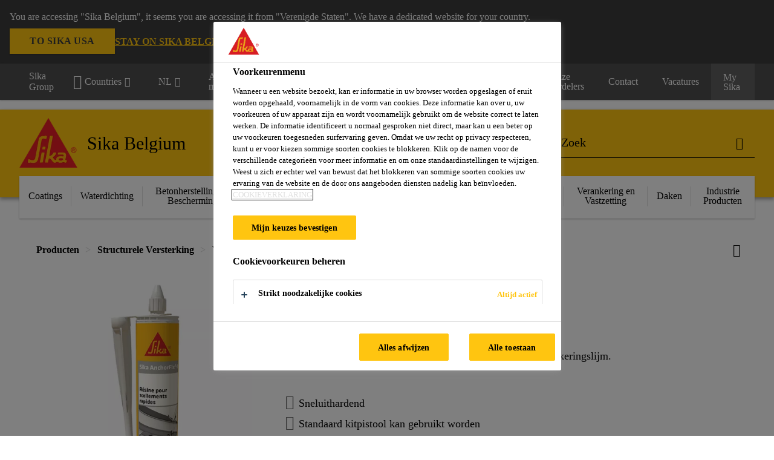

--- FILE ---
content_type: text/html;charset=utf-8
request_url: https://bel.sika.com/nl/producten/structurele-versterking/verankering-vastzetting/chemische-verankering/sika-anchorfix-1.html
body_size: 22580
content:

<!DOCTYPE HTML>
<html data-sika-lang="nl" lang="nl-BE" class="cmp-font-size--normal" dir="ltr">
<head>
    <meta charset="UTF-8"/>
    
        <script defer="defer" type="text/javascript" src="/.rum/@adobe/helix-rum-js@%5E2/dist/rum-standalone.js" data-status="404"></script>
<script src="https://cdn.cookielaw.org/scripttemplates/otSDKStub.js" data-document-language="true" type="text/javascript" charset="UTF-8" data-domain-script="8c51912b-a360-4ff9-9cbe-ec40a64dc594"></script>
        <script type="text/javascript">
            var buttonSwitchDone = false;
            function OptanonWrapper() {
                // trigger event for the fallback content directive:
                document.dispatchEvent(new CustomEvent('OneTrustGroupsUpdated'));
                // initialize links to the cookie preference center:
                var preferenceCenterLinks = document.querySelectorAll('[href="#OpenCookiePreferenceCenter"]')
                for (var i = 0; i < preferenceCenterLinks.length; i++) {
                    preferenceCenterLinks[i].setAttribute('href', 'javascript:openOneTrustPreferenceCenter()')
                }

                // hide the preference center on cookie policy pages
                if (window.location.href.search(/\/[a-z]{2}\/cookie-policy\.html/) != -1) {
                    try {
                        document.getElementById('onetrust-pc-sdk').style.display = 'none';
                        document.getElementsByClassName('onetrust-pc-dark-filter')[0].style.display = 'none';
                        document.querySelector('html').removeAttribute('style');
                        document.querySelector('body').removeAttribute('style');
                    } catch(e) {
                        console.error('Could not initialize onetrust', e);
                    }
                }

                if (!buttonSwitchDone) {
                    var acceptAllButton = document.querySelector('#accept-recommended-btn-handler');
                    var saveSettingsButton = document.querySelector(
                        '.save-preference-btn-handler.onetrust-close-btn-handler');
                    if (!!acceptAllButton && !!saveSettingsButton) {
                        var saveSettingsButtonContainer = saveSettingsButton.parentNode;
                        var acceptAllButtonParent = acceptAllButton.parentNode;
                        if (!!acceptAllButton.nextSibling) {
                            acceptAllButtonParent.insertBefore(
                                saveSettingsButtonContainer.removeChild(saveSettingsButton),
                                acceptAllButton.nextSibling);
                        } else {
                            acceptAllButtonParent.appendChild(
                                saveSettingsButtonContainer.removeChild(saveSettingsButton));
                        }
                        saveSettingsButtonContainer.appendChild(acceptAllButtonParent.removeChild(acceptAllButton));
                        buttonSwitchDone = true;
                    }
                }
            };
            function openOneTrustPreferenceCenter() {
                try {
                    document.getElementsByClassName('onetrust-pc-dark-filter')[0].setAttribute('style', 'display:block !important');
                    document.getElementById('onetrust-pc-sdk').setAttribute('style', 'display:block !important;height:90% !important');
                } catch(e) {
                    console.error('Could not open onetrust dialog', e);
                }
            };
        </script>
    
    

    <meta itemprop="code" content="020205010010000001"/>
    <meta itemprop="pid" content="1271"/>
    <meta itemprop="productFilterPaths" content="/content/be/main/nl/68425/68430/68462/68465,/content/be/main/nl/56172/59118/59195,/content/be/main/nl/56172/57866/58763/59118/59195,/content/be/main/nl/56172/58763/59118/59195"/>
    
    <title>Sika AnchorFix®-1 | Chemische Verankering</title>
    <meta name="viewport" content="width=device-width, initial-scale=1.0"/>
    
    
    <meta name="description" content="
  Oplosmiddel- en styreenvrije, 2-componenten, polyester verankeringslijm.
 "/>
    
    <meta property="og:type" content="website"/>
    <meta property="og:url" content="https://bel.sika.com/nl/distributie-producten/beton-herstel/verankering-vastzetting/chemische-verankering/sika-anchorfix-1.html"/>
    <meta property="og:title" content="Sika AnchorFix®-1"/>
    
    
    <meta itemprop="page-title" content="Sika AnchorFix®-1"/>
    <meta itemprop="repository-path" content="/content/be/main/nl/products/1271"/>
    <meta itemprop="page-type" content="productpage"/>

    
    <meta itemprop="parent-page" content="/content/be/main/nl/products"/>
    <meta itemprop="tags" content="/content/cq:tags/dms/be01/classifications/Product-Family/Sika-AnchorFix"/>
    
    <meta itemprop="categories" content="/56172/59118/59195,/56172/57866/58763/59118/59195,/56172/58763/59118/59195,/68425/68430/68462/68465"/>
    <meta itemprop="industry" content="diy"/>
    <meta itemprop="brand" content="/content/be/main"/>
    
    
    
    
    

    <meta itemprop="title-sort" content="sikaanchorfix1"/>

    <link rel="canonical" href="https://bel.sika.com/nl/distributie-producten/beton-herstel/verankering-vastzetting/chemische-verankering/sika-anchorfix-1.html"/>
    
        
            <link rel="alternate" href="https://ukr.sika.com/uk/building-solution/refurbishment/anchoring/sika-anchorfix-1.html" hreflang="uk-UA"/>
        
            <link rel="alternate" href="https://irl.sika.com/en/diy-markets/adhesives/fixing-anchoring/sika-anchorfix-1.html" hreflang="en-IE"/>
        
            <link rel="alternate" href="https://usa.sika.com/en/construction/repair-protection/multi-purpose-epoxies/anchoring/sika-anchorfix-1.html" hreflang="en-US"/>
        
            <link rel="alternate" href="https://egy.sika.com/en/construction/structural-bonding/structural-bonding/epoxy-anchoring-system/sika-anchorfix-1.html" hreflang="en-EG"/>
        
            <link rel="alternate" href="https://gcc.sika.com/en/construction/refurbishment/grouting/anchoring/sika-anchorfix-1.html" hreflang="en-AE"/>
        
            <link rel="alternate" href="https://nor.sika.com/no/losninger-innen-bygg/bygge/forsterkning-forankring/kjemisk-forankring/sika-anchorfix-1.html" hreflang="no-NO"/>
        
            <link rel="alternate" href="https://bel.sika.com/nl/distributie-producten/beton-herstel/verankering-vastzetting/chemische-verankering/sika-anchorfix-1.html" hreflang="nl-BE"/>
        
            <link rel="alternate" href="https://grc.sika.com/el/construction/domitikh-enisxysh/xhmikes-agkyrwseis/sika-anchorfix-1.html" hreflang="el-GR"/>
        
            <link rel="alternate" href="https://nld.sika.com/nl/professionele-bouwhandel/bouwmaterialenhandel/afbouw-renovatie/garage/monteren-en-afdichten/sika-anchorfix-1.html" hreflang="nl-NL"/>
        
            <link rel="alternate" href="https://aus.sika.com/en/construction/grouts-anchoring/chemical-anchoring/sika-anchorfix-1.html" hreflang="en-AU"/>
        
            <link rel="alternate" href="https://che.sika.com/de/construction/gebaeudehuelle/fenster-fassade-solar/ankerklebstoffe/sika-anchorfix-1.html" hreflang="de-CH"/>
        
            <link rel="alternate" href="https://hun.sika.com/hu/epitoipar/szerkezetmeger-sites/merev-ragasztoanyagok/vegyi-d-belek/sika-anchorfix-1.html" hreflang="hu-HU"/>
        
            <link rel="alternate" href="https://gcc.sika.com/en/construction/refurbishment/grouting/anchoring/sika-anchorfix-1.html" hreflang="en-JO"/>
        
            <link rel="alternate" href="https://gcc.sika.com/en/construction/refurbishment/grouting/anchoring/sika-anchorfix-1.html" hreflang="en-BH"/>
        
            <link rel="alternate" href="https://chl.sika.com/es/hagalo-ud-mismo/garaje/sika-anchorfix-1.html" hreflang="es-CL"/>
        
            <link rel="alternate" href="https://can.sika.com/fr/construction-renovationresidentielle/produits-sika/produits-de-reparationdubetonmaconnerie/ancrage/sika-anchorfix-1.html" hreflang="fr-CA"/>
        
            <link rel="alternate" href="https://per.sika.com/es/construccion/grouting-anclajes/anclajes-quimicos/sika-anchorfix-1.html" hreflang="es-PE"/>
        
            <link rel="alternate" href="https://pol.sika.com/pl/budownictwo-mieszkaniowe/rozwiazania/garaz/gara-z-ywic/sika-anchorfix-1.html" hreflang="pl-PL"/>
        
            <link rel="alternate" href="https://nzl.sika.com/en/construction/adhesives/chemical-anchoring/sika-anchorfix-1.html" hreflang="en-NZ"/>
        
            <link rel="alternate" href="https://prt.sika.com/pt/solucoes-para-construcao/ref-colagem-estrutural/ancoragem-quimica/sika-anchorfix-1.html" hreflang="pt-PT"/>
        
            <link rel="alternate" href="https://gcc.sika.com/en/construction/refurbishment/grouting/anchoring/sika-anchorfix-1.html" hreflang="en-SA"/>
        
            <link rel="alternate" href="https://rou.sika.com/ro/solutii-pentru-constructii/construie-te/ancorari-si-subturnari/ancore-chimice-si-produse-auxiliare/sika-anchorfix-1.html" hreflang="ro-RO"/>
        
            <link rel="alternate" href="https://bel.sika.com/fr/produits-distribution/beton-reparation/scellement-fixation/scellement-chimique/sika-anchorfix-1.html" hreflang="fr-BE"/>
        
            <link rel="alternate" href="https://tur.sika.com/tr/yapi/grout-ve-ankraj-uygulamalari/kimyasal-ankraj-urunleri/sika-anchorfix-1.html" hreflang="tr-TR"/>
        
            <link rel="alternate" href="https://che.sika.com/it/construction/struttura-edile-esterna/finestre-facciatepannellisolari/adesivi-d-ancoraggio/sika-anchorfix-1.html" hreflang="it-CH"/>
        
            <link rel="alternate" href="https://est.sika.com/et/ehitus-kodukasutajale/liimid-ja-tihendusmaterjalid/keemiline-ankur/sika-anchorfix-1.html" hreflang="et-EE"/>
        
            <link rel="alternate" href="https://gbr.sika.com/en/construction/concrete/admixtures-for-precast/precast-essentials/sika-anchorfix-1.html" hreflang="en-GB"/>
        
            <link rel="alternate" href="https://ken.sika.com/en/construction/concrete-repair-protection/bonding-agents/anchoring-adhesiveglassreplacementadhesive/sika-anchorfix-1.html" hreflang="en-KE"/>
        
            <link rel="alternate" href="https://khm.sika.com/en/construction/structural-bonding/anchoring/sika-anchorfix-1.html" hreflang="en-KH"/>
        
            <link rel="alternate" href="https://hrv.sika.com/hr/gradevina/sanacije/staticka-injektiranja-i-ankeriranje/sika-anchorfix-1.html" hreflang="hr-HR"/>
        
            <link rel="alternate" href="https://gcc.sika.com/en/construction/refurbishment/grouting/anchoring/sika-anchorfix-1.html" hreflang="en-OM"/>
        
            <link rel="alternate" href="https://can.sika.com/en/do-it-yourself/sika-products/concrete-masonryrepairproducts/anchoring/sika-anchorfix-1.html" hreflang="en-CA"/>
        
            <link rel="alternate" href="https://kaz.sika.com/ru/stroitelstvo/konstrukcionnoe-skleivanie-i-usilenie-konstrukcij/sika-anchorfix-1.html" hreflang="ru-KZ"/>
        
            <link rel="alternate" href="https://svn.sika.com/sl/gradbenistvo/gradnja/kemi-no-sidranje/sika-anchorfix-1.html" hreflang="sl-SI"/>
        
            <link rel="alternate" href="https://aut.sika.com/de/bau/kleben-dichten-ambau/ankerklebstoffe-undzubehoer/sika-anchorfix-1.html" hreflang="de-AT"/>
        
            <link rel="alternate" href="https://gcc.sika.com/en/construction/refurbishment/grouting/anchoring/sika-anchorfix-1.html" hreflang="en-KW"/>
        
            <link rel="alternate" href="https://che.sika.com/fr/construction/enveloppe-batiment/fenetres-facadesinstallationssolaires/colle-scellement-ancrages/sika-anchorfix-1.html" hreflang="fr-CH"/>
        
            <link rel="alternate" href="https://bgr.sika.com/bg/stroitelstvo/vzstanovyavane-i-zashita/62035/sika-anchorfix-1.html" hreflang="bg-BG"/>
        
            <link rel="alternate" href="https://tha.sika.com/en/retail/concrete-repair-andprotection/sika-anchorfix-1.html" hreflang="en-TH"/>
        
            <link rel="alternate" href="https://ecu.sika.com/es/construccion/rehabiltacion-deestructuras/grouts-y-anclajesquimicos/sika-anchorfix-1.html" hreflang="es-EC"/>
        
            <link rel="alternate" href="https://cze.sika.com/cs/reseni/byty-a-rodinne-domy/balkony-a-terasy/sika-anchorfix-1.html" hreflang="cs-CZ"/>
        
            <link rel="alternate" href="https://blr.sika.com/ru/products/sika-anchorfix-1.html" hreflang="ru-BY"/>
        
            <link rel="alternate" href="https://pak.sika.com/en/construction/structural-bonding/anchoring-adhesives/sika-anchorfix-1.html" hreflang="en-PK"/>
        
            <link rel="alternate" href="https://deu.sika.com/de/construction/produkte-a-z/sika-anchorfix/sika-anchorfix-1.html" hreflang="de-DE"/>
        
            <link rel="alternate" href="https://deu.sika.com/en/products/sika-anchorfix-1.html" hreflang="en-DE"/>
        
            <link rel="alternate" href="https://srb.sika.com/sr/gra-evinarstvo/sanacija-i-zastita-konstrukcija/brzovezuju-e-masezahemijskoankerisanje/ankerisanje-malihdosrednjihoptereenja/sika-anchorfix-1.html" hreflang="sr-RS"/>
        
            <link rel="alternate" href="https://svk.sika.com/sk/stavebnictvo/zalievanie-a-kotvenie/vlepovanie-a-upevovaniekontruknychprvkov/sika-anchorfix-1.html" hreflang="sk-SK"/>
        
            <link rel="alternate" href="https://esp.sika.com/es/construccion/construir/rellenos-y-anclajes/anclajes/sika-anchorfix-1.html" hreflang="es-ES"/>
        
            <link rel="alternate" href="https://alb.sika.com/sq/zgjidhje-per-ndertimin/ankorim/rreshira-per-ankorimkimik/sika-anchorfix-1.html" hreflang="sq-AL"/>
        
            <link rel="alternate" href="https://arg.sika.com/es/construccion/grouting-y-anclajes/44822/sika-anchorfix-1.html" hreflang="es-AR"/>
        
            <link rel="alternate" href="https://gcc.sika.com/en/construction/refurbishment/grouting/anchoring/sika-anchorfix-1.html" hreflang="en-QA"/>
        
            <link rel="alternate" href="https://swe.sika.com/sv/loesningar-inom-bygg/betongrenovering/lim-och-foerankring/sika-anchorfix-1.html" hreflang="sv-SE"/>
        
            <link rel="alternate" href="https://idn.sika.com/in/distributor-retail/repair/anchor/medium-strength-epoxy/sika-anchorfix-1.html" hreflang="id-ID"/>
        
            <link rel="alternate" href="https://dnk.sika.com/da/byggeri/renovere/forankring/sika-anchorfix-1.html" hreflang="da-DK"/>
        
            <link rel="alternate" href="https://idn.sika.com/en/distributor-retail/repair/anchor/medium-strength-epoxy/sika-anchorfix-1.html" hreflang="en-ID"/>
        
    

    




    

    

  <!-- Always load base styles -->
  
    
<link rel="stylesheet" href="/etc.clientlibs/sika/clientlibs/clientlib-base.lc-c72f5a7b1603130ed05ab37748a06fac-lc.min.css" type="text/css">



  <!-- Load sika UI styles only when redesign feature flag is active -->
  
  




    <script>
        (function (w, d, s, l, i) {
            w[l] = w[l] || [];
            w[l].push({
                'gtm.start':
                    new Date().getTime(), event: 'gtm.js'
            });
            var f = d.getElementsByTagName(s)[0],
                j = d.createElement(s), dl = l != 'dataLayer' ? '&l=' + l : '';
            j.async = true;
            j.src =
                'https://www.googletagmanager.com/gtm.js?id=' + i + dl;
            f.parentNode.insertBefore(j, f);
        })(window, document, 'script', 'dataLayer', 'GTM-K2R2VV7L  ');
    </script>


    
    
    

    

    
    
    

    
    
    <link rel="apple-touch-icon" sizes="120x120" href="/content/dam/system/icons-sika/120x120.png"/>

    
    <link rel="apple-touch-icon" sizes="152x152" href="/content/dam/system/icons-sika/152x152.png"/>

    
    <link rel="apple-touch-icon" sizes="167x167" href="/content/dam/system/icons-sika/167x167.png"/>

    
    <link rel="apple-touch-icon" sizes="180x180" href="/content/dam/system/icons-sika/180x180.png"/>

    
    <link rel="icon" sizes="192x192" href="/content/dam/system/icons-sika/192x192.png"/>

    
    <link rel="icon" sizes="128x128" href="/content/dam/system/icons-sika/128x128.png"/>

    
    <meta name="msapplication-square310x310logo" content="/content/dam/system/icons-sika/310x310.png"/>
    <meta name="msapplication-wide310x150logo" content="/content/dam/system/icons-sika/310x150.png"/>
    <meta name="msapplication-square150x150logo" content="/content/dam/system/icons-sika/150x150.png"/>
    <meta name="msapplication-square70x70logo" content="/content/dam/system/icons-sika/70x70.png"/>

    
    <link rel="icon" sizes="48x48" href="/content/dam/system/icons-sika/48x48.png"/>
    <link rel="icon" sizes="32x32" href="/content/dam/system/icons-sika/32x32.png"/>
    <link rel="icon" sizes="16x16" href="/content/dam/system/icons-sika/16x16.png"/>


    
    
    

    
    
    
    

    
</head>
<body class="cmp-font--klavika ltr productpage contentpage abstractpage page basicpage  ">


  



  <div id="app">
    <div class="cmp-app" v-page>
        


    <div id="header" class="cmp-header__anchor"></div>
    <header v-header class="cmp-header ">
        
  <div func-country-switch data-api-url="/nl/products/sika-anchorfix-1.countryswitch.json" class="cmp-country-switch" style="display: none;">
    <div class="cmp-country-switch__content">
        <div class="cmp-country-switch__message" data-message></div>
        <div class="cmp-country-switch__action-items">
            <a class="cmp-button button" data-switch-button></a>
            <a class="cmp-country-switch__link-button" data-stay-button></a>
            <a class="cmp-country-switch__link-button" data-select-button></a>
        </div>
    </div>
  </div>


        <div class="cmp-meta-navigation">
    <div class="cmp-header-container">
        <div class="cmp-meta-left">
            <div class="cmp-group-title">
                <a href="https://www.sika.com/" data-link-target="external" rel="noopener">Sika Group</a>
            </div>
            <ul class="cmp-dropdown dropdown menu">
                <li>
                    
                    <div data-servlet-path="/nl.country-selector.json" v-modal="'worldwideselector'" class="cmp-modal cmp-website-selection-modal">
  <div class="cmp-website-selection">
    
    
      <div data-sika-open>
        <div class="cmp-website-selection__button">
          <a class="cmp-button secondary" data-sika-link-type="CTA">
            <i class="cmp-icon cmp-icon-earth"></i>
            Countries
          </a>
        </div>
      </div>
    
    <div data-sika-modal="modal-name" class="cmp-modal__overlay cmp-modal__overlay--website-selector">
      <div class="cmp-modal__content cmp-modal__overlay--website-selector-content">
        <div class="cmp-website-selection__content-holder">
          <div class="cmp-website-selection__header">
            <div class="cmp-website-selection__header-inner">
              <div class="cmp-website-selection__logo">
                <a href="/">
                  
  
  
  
  <picture v-responsive-image="true" data-image-src="{&#34;isResponsive&#34;:false,&#34;pattern&#34;:&#34;https://sika.scene7.com/is/content/sika/Sika_ClaimU_pos_rgb&#34;,&#34;alt&#34;:&#34;Sika Logo with Building Trust below triangle&#34;,&#34;imageProfileNamePrefix&#34;:&#34;:&#34;,&#34;imageProfileMap&#34;:{}}" data-height-based="false">
    
    <img class="svg-placeholder " src="[data-uri]" alt="Logo" title="Sika Logo"/>
  </picture>

                </a>
              </div>
              <div class="cmp-website-selection__title-wrap">
                <h3 class="cmp-website-selection__title">Wat is uw Regio en Taal?</h3>
              </div>
            </div>
          </div>
          <div class="cmp-website-selection__parent"></div>
        </div>
        <button class="cmp-modal__close-button" data-sika-close type="button">
          <i class="cmp-icon cmp-icon-close"></i>
        </button>
      </div>
    </div>
  </div>
</div>

                    
                </li>
                <li class="cmp-language-dropdown">
    <a href="javascript:;" v-toggle>
        NL
    </a>
    <ul class="cmp-dropdown__menu menu submenu">
        <li>
            <a href="https://bel.sika.com/fr/produits-distribution/beton-reparation/scellement-fixation/scellement-chimique/sika-anchorfix-1.html">FR</a>
        </li>
    </ul>
</li>
                <li>
                    <a href="#" v-toggle>
                        Alle markten
                    </a>
                    <ul class="cmp-dropdown__menu menu submenu">
                        <li class="preselected-segment">
                            <a href="/nl/producten.html">
                                Producten
                            </a>
                        </li>
                        <li>
                            <a href="/nl/bouw.html">
                                Bouw
                            </a>
                        </li>
<li>
                            <a href="/nl/verkrijgbaar-via-handelaar.html">
                                Verkrijgbaar via Handelaar
                            </a>
                        </li>
<li>
                            <a href="https://industry.sika.com/en/home.html" data-link-target="external" rel="noopener">
                                Industrie<i class="cmp-icon cmp-icon-open-in-new"></i>
                            </a>
                        </li>

                    </ul>
                </li>
                <li>
                    <a class="simple-link" href="/nl/producten.html">
                        <i class="cmp-icon cmp-icon-home"></i>Producten
                    </a>
                </li>
            </ul>
        </div>
        <div class="cmp-meta-right">
            <div class="cmp-navigation">
                <ul func-shadow class="cmp-navigation__menu">
                    <li class="cmp-navigation__item">
                        <a href="https://bel.sika.com/nl/Sika-B2B-Eshop.html" target="_blank" class="cmp-navigation__link ">
                            <i class="cmp-icon cmp-icon-"></i>
                            <span class="cmp-text">
                                B2B eShop
                                
                            </span>
                        </a>
                    </li>
<li class="cmp-navigation__item">
                        <a href="https://bel.sika.com/nl/downloadcenter.html" target="_blank" class="cmp-navigation__link ">
                            <i class="cmp-icon cmp-icon-"></i>
                            <span class="cmp-text">
                                Downloadcenter
                                
                            </span>
                        </a>
                    </li>
<li class="cmp-navigation__item">
                        <a href="https://bel.sika.com/nl/calculators.html" target="_self" class="cmp-navigation__link ">
                            <i class="cmp-icon cmp-icon-"></i>
                            <span class="cmp-text">
                                Calculators
                                
                            </span>
                        </a>
                    </li>
<li class="cmp-navigation__item">
                        <a href="https://bel.sika.com/nl/verkrijgbaar-via-handelaar/onze-verdelers.html" target="_self" class="cmp-navigation__link ">
                            <i class="cmp-icon cmp-icon-"></i>
                            <span class="cmp-text">
                                Onze verdelers
                                
                            </span>
                        </a>
                    </li>
<li class="cmp-navigation__item">
                        <a href="https://bel.sika.com/nl/contact.html" target="_self" class="cmp-navigation__link ">
                            <i class="cmp-icon cmp-icon-"></i>
                            <span class="cmp-text">
                                Contact
                                
                            </span>
                        </a>
                    </li>
<li class="cmp-navigation__item">
                        <a href="https://bel.sika.com/nl/carriere.html" target="_self" class="cmp-navigation__link ">
                            <i class="cmp-icon cmp-icon-"></i>
                            <span class="cmp-text">
                                Vacatures
                                
                            </span>
                        </a>
                    </li>


                    <li v-cart-flash="['product', 'download']" data-cart-flash-animation-class="cmp-my-sika--flash" class="cmp-navigation__item cmp-my-sika">

                        <a href="javascript:;" target="_self" class="cmp-navigation__link" v-toggle>
                            <i class="cmp-icon cmp-icon-account"></i>
                            <span class="cmp-text">
                                My Sika&nbsp;
                            </span>
                        </a>
                        <div class="cmp-my-sika__overlay">
                            <div class="cmp-my-sika_element cmp-my-sika_element--linked" onClick="window.location = '/content/be/main/nl/documents-basket.html'">
                                <div class="cmp-my-sika_element__icon">
                                    <i class="cmp-icon cmp-icon-file-multiple"></i>
                                </div>

                                <div class="cmp-my-sika_element_container">
                                    <div func-cart-count="download" data-cart-count-class-active="cmp-navigation__link--active" data-cart-count-class-flash="cmp-navigation__link--flash" class="cmp-my-sika_element_container__title">
                                        Documentenmap
                                        <span class="cart-count_container"></span>

                                        
                                    </div>
                                </div>
                            </div>
                            <div class="cmp-my-sika_element cmp-my-sika_element--linked" onClick="window.location = '/content/be/main/nl/favorites.html'">
                                <div class="cmp-my-sika_element__icon">
                                    <i class="cmp-icon cmp-icon-star"></i>
                                </div>

                                <div class="cmp-my-sika_element_container">
                                    <div func-cart-count="product" data-cart-count-class-active="cmp-navigation__link--active" data-cart-count-class-flash="cmp-navigation__link--flash" class="cmp-my-sika_element_container__title">
                                        Favoriete Producten
                                        <span class="cart-count_container"></span>

                                        
                                    </div>
                                </div>
                            </div>
                            
                        </div>
                    </li>
                    
                        <li class="cmp-navigation__item cmp-navigation__item--sticky-show cmp-my-sika cart">
                            <a func-cart-count="download" func-cart-count-mobile="download" data-cart-count-class-active="cmp-navigation__link--active" data-cart-count-class-flash="cmp-navigation__link--flash" href="/nl/documentenmap.html" class="cmp-navigation__link">
                                <i class="cmp-icon cmp-icon-file-multiple"></i>
                                <span class="cmp-text">
                                    Documentenmap&nbsp;
                                    <span class="cart-count_container"></span>
                                </span>
                                
                            </a>
                        </li>
                        <li class="cmp-navigation__item cmp-navigation__item--sticky-show cmp-my-sika cart">
                            <a func-cart-count="product" func-cart-count-mobile="product" data-cart-count-class-active="cmp-navigation__link--active" data-cart-count-class-flash="cmp-navigation__link--flash" href="/nl/favoriete-producten.html" class="cmp-navigation__link">
                                <i class="cmp-icon cmp-icon-star"></i>
                                <span class="cmp-text">
                                    Favoriete Producten&nbsp;
                                    <span class="cart-count_container"></span>
                                </span>
                                
                            </a>
                        </li>
                        
                    
                </ul>
            </div>
        </div>
    </div>
</div>
        <div class="cmp-header__content">
            <div class="cmp-header-container">
                <div class="cmp-header__content-left">
                    <div class="cmp-header__logo">
                        <a href="/">
                            
  
  
  <picture>
    
    <img src="https://sika.scene7.com/is/content/sika/Sika_ClaimU_pos_rgb" alt="Logo" title="Sika Logo"/>
  </picture>

                        </a>
                    </div>
                    <div class="cmp-header__logo cmp-header__logo--is-mobile">
                        <a href="/">
                            
  
  
  <picture>
    <source type="image/webp" srcset="https://sika.scene7.com/is/image/sika/Sika_NoClaim_pos_rgb_mobile?wid=160&amp;hei=138&amp;fit=crop%2C1&amp;fmt=webp-alpha 1.0x, https://sika.scene7.com/is/image/sika/Sika_NoClaim_pos_rgb_mobile?wid=320&amp;hei=277&amp;fit=crop%2C1&amp;fmt=webp-alpha 1.5x, https://sika.scene7.com/is/image/sika/Sika_NoClaim_pos_rgb_mobile?wid=320&amp;hei=277&amp;fit=crop%2C1&amp;fmt=webp-alpha 2.0x" media="(min-width: 1441px)"/>
<source type="image/webp" srcset="https://sika.scene7.com/is/image/sika/Sika_NoClaim_pos_rgb_mobile?wid=160&amp;hei=138&amp;fit=crop%2C1&amp;fmt=webp-alpha 1.0x, https://sika.scene7.com/is/image/sika/Sika_NoClaim_pos_rgb_mobile?wid=320&amp;hei=277&amp;fit=crop%2C1&amp;fmt=webp-alpha 1.5x, https://sika.scene7.com/is/image/sika/Sika_NoClaim_pos_rgb_mobile?wid=320&amp;hei=277&amp;fit=crop%2C1&amp;fmt=webp-alpha 2.0x" media="(min-width: 1025px)"/>
<source type="image/webp" srcset="https://sika.scene7.com/is/image/sika/Sika_NoClaim_pos_rgb_mobile?wid=160&amp;hei=138&amp;fit=crop%2C1&amp;fmt=webp-alpha 1.0x, https://sika.scene7.com/is/image/sika/Sika_NoClaim_pos_rgb_mobile?wid=320&amp;hei=277&amp;fit=crop%2C1&amp;fmt=webp-alpha 1.5x, https://sika.scene7.com/is/image/sika/Sika_NoClaim_pos_rgb_mobile?wid=320&amp;hei=277&amp;fit=crop%2C1&amp;fmt=webp-alpha 2.0x" media="(min-width: 601px)"/>
<source type="image/webp" srcset="https://sika.scene7.com/is/image/sika/Sika_NoClaim_pos_rgb_mobile?wid=160&amp;hei=138&amp;fit=crop%2C1&amp;fmt=webp-alpha 1.0x, https://sika.scene7.com/is/image/sika/Sika_NoClaim_pos_rgb_mobile?wid=320&amp;hei=277&amp;fit=crop%2C1&amp;fmt=webp-alpha 1.5x, https://sika.scene7.com/is/image/sika/Sika_NoClaim_pos_rgb_mobile?wid=320&amp;hei=277&amp;fit=crop%2C1&amp;fmt=webp-alpha 2.0x" media="(min-width: 481px)"/>
<source type="image/webp" srcset="https://sika.scene7.com/is/image/sika/Sika_NoClaim_pos_rgb_mobile?wid=160&amp;hei=138&amp;fit=crop%2C1&amp;fmt=webp-alpha 1.0x, https://sika.scene7.com/is/image/sika/Sika_NoClaim_pos_rgb_mobile?wid=320&amp;hei=277&amp;fit=crop%2C1&amp;fmt=webp-alpha 1.5x, https://sika.scene7.com/is/image/sika/Sika_NoClaim_pos_rgb_mobile?wid=320&amp;hei=277&amp;fit=crop%2C1&amp;fmt=webp-alpha 2.0x"/>
<source type="image/png" srcset="https://sika.scene7.com/is/image/sika/Sika_NoClaim_pos_rgb_mobile?wid=160&amp;hei=138&amp;fit=crop%2C1&amp;fmt=png-alpha 1.0x, https://sika.scene7.com/is/image/sika/Sika_NoClaim_pos_rgb_mobile?wid=320&amp;hei=277&amp;fit=crop%2C1&amp;fmt=png-alpha 1.5x, https://sika.scene7.com/is/image/sika/Sika_NoClaim_pos_rgb_mobile?wid=320&amp;hei=277&amp;fit=crop%2C1&amp;fmt=png-alpha 2.0x" media="(min-width: 1441px)"/>
<source type="image/png" srcset="https://sika.scene7.com/is/image/sika/Sika_NoClaim_pos_rgb_mobile?wid=160&amp;hei=138&amp;fit=crop%2C1&amp;fmt=png-alpha 1.0x, https://sika.scene7.com/is/image/sika/Sika_NoClaim_pos_rgb_mobile?wid=320&amp;hei=277&amp;fit=crop%2C1&amp;fmt=png-alpha 1.5x, https://sika.scene7.com/is/image/sika/Sika_NoClaim_pos_rgb_mobile?wid=320&amp;hei=277&amp;fit=crop%2C1&amp;fmt=png-alpha 2.0x" media="(min-width: 1025px)"/>
<source type="image/png" srcset="https://sika.scene7.com/is/image/sika/Sika_NoClaim_pos_rgb_mobile?wid=160&amp;hei=138&amp;fit=crop%2C1&amp;fmt=png-alpha 1.0x, https://sika.scene7.com/is/image/sika/Sika_NoClaim_pos_rgb_mobile?wid=320&amp;hei=277&amp;fit=crop%2C1&amp;fmt=png-alpha 1.5x, https://sika.scene7.com/is/image/sika/Sika_NoClaim_pos_rgb_mobile?wid=320&amp;hei=277&amp;fit=crop%2C1&amp;fmt=png-alpha 2.0x" media="(min-width: 601px)"/>
<source type="image/png" srcset="https://sika.scene7.com/is/image/sika/Sika_NoClaim_pos_rgb_mobile?wid=160&amp;hei=138&amp;fit=crop%2C1&amp;fmt=png-alpha 1.0x, https://sika.scene7.com/is/image/sika/Sika_NoClaim_pos_rgb_mobile?wid=320&amp;hei=277&amp;fit=crop%2C1&amp;fmt=png-alpha 1.5x, https://sika.scene7.com/is/image/sika/Sika_NoClaim_pos_rgb_mobile?wid=320&amp;hei=277&amp;fit=crop%2C1&amp;fmt=png-alpha 2.0x" media="(min-width: 481px)"/>
<source type="image/png" srcset="https://sika.scene7.com/is/image/sika/Sika_NoClaim_pos_rgb_mobile?wid=160&amp;hei=138&amp;fit=crop%2C1&amp;fmt=png-alpha 1.0x, https://sika.scene7.com/is/image/sika/Sika_NoClaim_pos_rgb_mobile?wid=320&amp;hei=277&amp;fit=crop%2C1&amp;fmt=png-alpha 1.5x, https://sika.scene7.com/is/image/sika/Sika_NoClaim_pos_rgb_mobile?wid=320&amp;hei=277&amp;fit=crop%2C1&amp;fmt=png-alpha 2.0x"/>

    <img src="https://sika.scene7.com/is/image/sika/Sika_NoClaim_pos_rgb_mobile?wid=160&hei=138&fit=crop%2C1" alt="Logo"/>
  </picture>

                        </a>
                    </div>
                    
                    <div class="cmp-header__title cmp-font--light cmp-header__title--hideOnMobile">
                        Sika Belgium
                    </div>

                    
                    <div class="cmp-navigation-subsegment cmp-navigation-subsegment--mobile dropdown menu">

                    </div>
                </div>
                <div class="cmp-header__content-right">
                    
  
  
    <div class="cmp-search-field">
      <!-- Search Form -->
      <form v-search class="cmp-search-form" action="/nl/zoekresultaten.html" method="get">
        
        <input type="hidden" name="filterPath" value="/content/be/main/nl/56172"/>
        <!-- Search Input Field and Buttons -->
        <input type="text" name="q" placeholder="Zoek" data-placeholder-large="Vind Producten, Systemen en Oplossingen" autocomplete="off" data-autocomplete-uri="/content/be/main/nl/serp/_jcr_content.typeahead.json" data-language-code="nl" data-typeahead-filters="[{&#34;type&#34;:&#34;AndFilter&#34;,&#34;startsWith&#34;:false,&#34;key&#34;:&#34;brand_str&#34;,&#34;value&#34;:&#34;/content/be/main&#34;}]" class="cmp-search-form__field cmp-font--light"/>
        <button type="reset" class="cmp-search-form__button-clear">
          <i class="cmp-icon cmp-icon-close"></i>
        </button>
        <div class="cmp-search-form__button-action cmp-search-form__button-action-just-icon">
          <i class="cmp-icon cmp-icon-magnify"></i>
        </div>
        <button type="submit" class="cmp-search-form__button-action" aria-label="Zoek">
          <i class="cmp-icon cmp-icon-magnify"></i>
        </button>

        <!-- Search Block Box -->
        <div class="cmp-search-block">
          <!-- Search Suggestions -->
          <div class="cmp-navigation-block cmp-search-block__suggestions">
            <div class="cmp-link-list">
              <div class="cmp-link-list__title">
                <h6>Voorgestelde Zoekacties</h6>
              </div>
              <div class="cmp-link-list__items">
                <ul>
                  <li><a href=""></a></li>
                </ul>
              </div>
            </div>
          </div>
          <!-- Search Top Results -->
          <div class="cmp-navigation-block cmp-search-block__suggestions cmp-search-block__suggestions__top-results">
            <div class="cmp-title">
              <h6>Aanbevelingen</h6>
            </div>
          </div>
          <!-- Search Quick Links -->
          

          <!-- Search Recommendations -->
          
        </div>
      </form>
    </div>
    
  

                    <div class="cmp-burger-icon" func-cart-count-mobile.empty="download, product">
                        <div class="icon">
                            <div class="line line--1"></div>
                            <div class="line line--2"></div>
                            <div class="line line--3"></div>
                        </div>
                    </div>
                </div>
            </div>
        </div>
        <div class="cmp-main-navigation--mobile">

    <div class="cmp-main-navigation-segment">
        <div>
            <ul>
                <li class="back">
                    <span>
                        <a href="/nl/producten.html">
                            Producten
                        </a>
                    </span>
                </li>

                
            </ul>
        </div>
    </div>
    <div class="cmp-main-navigation-root">
        <ul class="first">
            
                <li class="has-children">
                    
                    <span>Coatings</span>
                    <ul class="sub-nav">
                        <li class="back">Terug naar hoofdmenu</li>
                        <li class="overview cmp-font--bold">
                            <a href="/nl/producten/coatings.html">Coatings
                                
                            </a>

                            <!-- when there is no link we need a span so that we can target the element via css -->
                            
                        </li>
                        
                            <li class="has-children">
                                
                                <span>Categorieën</span>
                                <ul class="sub-nav">
                                    <li class="back">Terug naar Coatings</li>
                                    <li class="overview cmp-font--bold">
                                        <a href="/nl/producten/coatings.html">
                                            Categorieën
                                        </a>

                                        <!-- when there is no link we need a span so that we can target the element via css -->
                                        
                                    </li>
                                    <li>
                                        <a href="/nl/producten/coatings/brandwerende-coating.html">
                                            Brandwerende Coating
                                        </a>
                                    </li>
<li>
                                        <a href="/nl/producten/coatings/staalbescherming.html">
                                            Staalbescherming
                                        </a>
                                    </li>
<li>
                                        <a href="/nl/producten/coatings/hygienische-coating.html">
                                            Hygiënische Coating
                                        </a>
                                    </li>
<li>
                                        <a href="/nl/producten/coatings/bouwschil-coating.html">
                                            Bouwschil Coating
                                        </a>
                                    </li>
<li>
                                        <a href="/nl/producten/coatings/betonbescherming.html">
                                            Betonbescherming
                                        </a>
                                    </li>
<li>
                                        <a href="/nl/producten/coatings/chemisch-bestendigecoating.html">
                                            Chemisch Bestendige Coating
                                        </a>
                                    </li>
<li>
                                        <a href="/nl/producten/coatings/68478.html">
                                            Vloercoating
                                        </a>
                                    </li>

                                </ul>
                            </li>
                            
                        
                            <li class="">
                                <a>
                                        Locaties | Project Oplossingen
                                </a>
                                
                                
                            </li>
                            
                        
                            <li class="has-children">
                                
                                <span>Productfamilies</span>
                                <ul class="sub-nav">
                                    <li class="back">Terug naar Coatings</li>
                                    <li class="overview cmp-font--bold">
                                        

                                        <!-- when there is no link we need a span so that we can target the element via css -->
                                        <span>Productfamilies</span>
                                    </li>
                                    <li>
                                        <a href="/nl/producten/coatings/productfamilies/sikagard.html">
                                            Sikagard®
                                        </a>
                                    </li>
<li>
                                        <a href="/nl/producten/coatings/productfamilies/sikacor.html">
                                            SikaCor®
                                        </a>
                                    </li>

                                </ul>
                            </li>
                            
                        
                            <li class="">
                                <a href="/nl/sika-at-work.html">
                                        Projecten
                                </a>
                                
                                
                            </li>
                            
                        
                    </ul>
                </li>
            
                <li class="has-children">
                    
                    <span>Waterdichting</span>
                    <ul class="sub-nav">
                        <li class="back">Terug naar hoofdmenu</li>
                        <li class="overview cmp-font--bold">
                            <a href="/nl/producten/waterdichting.html">Waterdichting
                                
                            </a>

                            <!-- when there is no link we need a span so that we can target the element via css -->
                            
                        </li>
                        
                            <li class="has-children">
                                
                                <span>Categorieën</span>
                                <ul class="sub-nav">
                                    <li class="back">Terug naar Waterdichting</li>
                                    <li class="overview cmp-font--bold">
                                        <a href="/nl/producten/waterdichting.html">
                                            Categorieën
                                        </a>

                                        <!-- when there is no link we need a span so that we can target the element via css -->
                                        
                                    </li>
                                    <li>
                                        <a href="/nl/producten/waterdichting/waterdichtings-membranen.html">
                                            Waterdichtings Membranen
                                        </a>
                                    </li>
<li>
                                        <a href="/nl/producten/waterdichting/vloeibare-waterdichting.html">
                                            Vloeibare Waterdichting
                                        </a>
                                    </li>
<li>
                                        <a href="/nl/producten/waterdichting/bitumineuze-waterdichting.html">
                                            Bitumineuze Waterdichting
                                        </a>
                                    </li>
<li>
                                        <a href="/nl/producten/waterdichting/waterdichtingsmortels.html">
                                            Waterdichtingsmortels
                                        </a>
                                    </li>
<li>
                                        <a href="/nl/producten/waterdichting/voegbanden.html">
                                            Voegbanden
                                        </a>
                                    </li>
<li>
                                        <a href="/nl/producten/waterdichting/zwelbanden.html">
                                            Zwelbanden
                                        </a>
                                    </li>
<li>
                                        <a href="/nl/producten/waterdichting/injecties.html">
                                            Injecties
                                        </a>
                                    </li>
<li>
                                        <a href="/nl/producten/waterdichting/opstijgend-vocht.html">
                                            Opstijgend Vocht
                                        </a>
                                    </li>
<li>
                                        <a href="/nl/producten/waterdichting/waterdicht-beton.html">
                                            Waterdicht Beton
                                        </a>
                                    </li>
<li>
                                        <a href="/nl/producten/waterdichting/impregneren-hydrofoberen.html">
                                            Impregneren | Hydrofoberen
                                        </a>
                                    </li>
<li>
                                        <a href="/nl/producten/waterdichting/productfamilies.html">
                                            Productfamilies
                                        </a>
                                    </li>

                                </ul>
                            </li>
                            
                        
                            <li class="">
                                <a>
                                        Locaties | Project Oplossingen
                                </a>
                                
                                
                            </li>
                            
                        
                            <li class="has-children">
                                
                                <span>Productfamilies</span>
                                <ul class="sub-nav">
                                    <li class="back">Terug naar Waterdichting</li>
                                    <li class="overview cmp-font--bold">
                                        

                                        <!-- when there is no link we need a span so that we can target the element via css -->
                                        <span>Productfamilies</span>
                                    </li>
                                    <li>
                                        <a href="/nl/producten/waterdichting/productfamilies/sikaproof.html">
                                            SikaProof®
                                        </a>
                                    </li>
<li>
                                        <a href="/nl/producten/waterdichting/productfamilies/sika-igolflex.html">
                                            Sika® Igolflex®
                                        </a>
                                    </li>
<li>
                                        <a href="/nl/producten/waterdichting/productfamilies/sikadur-combiflex.html">
                                            Sikadur Combiflex®
                                        </a>
                                    </li>
<li>
                                        <a href="/nl/producten/waterdichting/productfamilies/sikalastic.html">
                                            Sikalastic®
                                        </a>
                                    </li>
<li>
                                        <a href="/nl/producten/waterdichting/productfamilies/sika-injection.html">
                                            Sika® Injection
                                        </a>
                                    </li>
<li>
                                        <a href="/nl/producten/waterdichting/productfamilies/sikatop.html">
                                            SikaTop®
                                        </a>
                                    </li>
<li>
                                        <a href="/nl/producten/waterdichting/productfamilies/sikafloor.html">
                                            Sikafloor®
                                        </a>
                                    </li>
<li>
                                        <a href="/nl/producten/waterdichting/productfamilies/sika-waterbar.html">
                                            Sika Waterbar®
                                        </a>
                                    </li>
<li>
                                        <a href="/nl/producten/waterdichting/productfamilies/sika-fuko.html">
                                            SikaFuko®
                                        </a>
                                    </li>

                                </ul>
                            </li>
                            
                        
                            <li class="">
                                <a href="/nl/sika-at-work.html">
                                        Projecten
                                </a>
                                
                                
                            </li>
                            
                        
                    </ul>
                </li>
            
                <li class="has-children">
                    
                    <span>Betonherstelling en Bescherming</span>
                    <ul class="sub-nav">
                        <li class="back">Terug naar hoofdmenu</li>
                        <li class="overview cmp-font--bold">
                            <a href="/nl/producten/betonherstelling-bescherming.html">Betonherstelling en Bescherming
                                
                            </a>

                            <!-- when there is no link we need a span so that we can target the element via css -->
                            
                        </li>
                        
                            <li class="has-children">
                                
                                <span>Categorieën</span>
                                <ul class="sub-nav">
                                    <li class="back">Terug naar Betonherstelling en Bescherming</li>
                                    <li class="overview cmp-font--bold">
                                        <a href="/nl/producten/betonherstelling-bescherming.html">
                                            Categorieën
                                        </a>

                                        <!-- when there is no link we need a span so that we can target the element via css -->
                                        
                                    </li>
                                    <li>
                                        <a href="/nl/producten/betonherstelling-bescherming/hechtmiddel.html">
                                            Hechtmiddel
                                        </a>
                                    </li>
<li>
                                        <a href="/nl/producten/betonherstelling-bescherming/herstelmortel.html">
                                            Herstelmortel
                                        </a>
                                    </li>
<li>
                                        <a href="/nl/producten/betonherstelling-bescherming/poriendichter-enegalisatiemortel.html">
                                            Poriëndichter en Egalisatiemortel
                                        </a>
                                    </li>
<li>
                                        <a href="/nl/producten/betonherstelling-bescherming/anti-corrosie-bescherming.html">
                                            Anti-corrosie Bescherming
                                        </a>
                                    </li>
<li>
                                        <a href="/nl/producten/betonherstelling-bescherming/injecties.html">
                                            Injecties
                                        </a>
                                    </li>
<li>
                                        <a href="/nl/producten/betonherstelling-bescherming/betonbescherming.html">
                                            Betonbescherming
                                        </a>
                                    </li>
<li>
                                        <a href="/nl/producten/betonherstelling-bescherming/structurele-versterking.html">
                                            Structurele Versterking
                                        </a>
                                    </li>
<li>
                                        <a href="/nl/producten/betonherstelling-bescherming/fast-repair-solutions.html">
                                            Fast Repair Solutions
                                        </a>
                                    </li>

                                </ul>
                            </li>
                            
                        
                            <li class="">
                                <a>
                                        Locaties | Project Oplossingen
                                </a>
                                
                                
                            </li>
                            
                        
                            <li class="has-children">
                                
                                <span>Productfamilies</span>
                                <ul class="sub-nav">
                                    <li class="back">Terug naar Betonherstelling en Bescherming</li>
                                    <li class="overview cmp-font--bold">
                                        

                                        <!-- when there is no link we need a span so that we can target the element via css -->
                                        <span>Productfamilies</span>
                                    </li>
                                    <li>
                                        <a href="/nl/producten/betonherstelling-bescherming/productfamilies/sikatop.html">
                                            SikaTop®
                                        </a>
                                    </li>
<li>
                                        <a href="/nl/producten/betonherstelling-bescherming/productfamilies/sikagard.html">
                                            Sikagard®
                                        </a>
                                    </li>
<li>
                                        <a href="/nl/producten/betonherstelling-bescherming/productfamilies/sika-monotop.html">
                                            Sika MonoTop®
                                        </a>
                                    </li>
<li>
                                        <a href="/nl/producten/betonherstelling-bescherming/productfamilies/sikadur.html">
                                            Sikadur®
                                        </a>
                                    </li>
<li>
                                        <a href="/nl/producten/betonherstelling-bescherming/productfamilies/sika--ferrogard.html">
                                            Sika® FerroGard®
                                        </a>
                                    </li>
<li>
                                        <a href="/nl/producten/betonherstelling-bescherming/productfamilies/sikaemaco.html">
                                            SikaEmaco®
                                        </a>
                                    </li>

                                </ul>
                            </li>
                            
                        
                            <li class="">
                                <a href="/nl/sika-at-work.html">
                                        Projecten
                                </a>
                                
                                
                            </li>
                            
                        
                    </ul>
                </li>
            
                <li class="has-children">
                    
                    <span>Gevels, Wanden &amp; Balkons</span>
                    <ul class="sub-nav">
                        <li class="back">Terug naar hoofdmenu</li>
                        <li class="overview cmp-font--bold">
                            <a href="/nl/producten/gevels-wanden-balkons.html">Gevels, Wanden &amp; Balkons
                                
                            </a>

                            <!-- when there is no link we need a span so that we can target the element via css -->
                            
                        </li>
                        
                            <li class="has-children">
                                
                                <span>Categorieën</span>
                                <ul class="sub-nav">
                                    <li class="back">Terug naar Gevels, Wanden &amp; Balkons</li>
                                    <li class="overview cmp-font--bold">
                                        <a href="/nl/producten/gevels-wanden-balkons.html">
                                            Categorieën
                                        </a>

                                        <!-- when there is no link we need a span so that we can target the element via css -->
                                        
                                    </li>
                                    <li>
                                        <a href="/nl/producten/gevels-wanden-balkons/balkonsystemen.html">
                                            Balkonsystemen
                                        </a>
                                    </li>
<li>
                                        <a href="/nl/producten/gevels-wanden-balkons/seifert.html">
                                            Seifert
                                        </a>
                                    </li>
<li>
                                        <a href="/nl/producten/gevels-wanden-balkons/bouwschil-coating.html">
                                            Bouwschil Coating
                                        </a>
                                    </li>
<li>
                                        <a href="/nl/producten/gevels-wanden-balkons/verlijming-van-gevelpanelen.html">
                                            Verlijming van Gevelpanelen
                                        </a>
                                    </li>
<li>
                                        <a href="/nl/producten/gevels-wanden-balkons/betegeling-van-wanden.html">
                                            Betegeling van Wanden
                                        </a>
                                    </li>
<li>
                                        <a href="/nl/producten/gevels-wanden-balkons/metselwerk.html">
                                            Metselwerk
                                        </a>
                                    </li>
<li>
                                        <a href="/nl/producten/gevels-wanden-balkons/gevel-en-afdichtingsvoegen.html">
                                            Gevel- en Afdichtingsvoegen
                                        </a>
                                    </li>
<li>
                                        <a href="/nl/producten/gevels-wanden-balkons/betonbescherming.html">
                                            Betonbescherming
                                        </a>
                                    </li>
<li>
                                        <a href="/nl/producten/gevels-wanden-balkons/glasvoegen.html">
                                            Glasvoegen
                                        </a>
                                    </li>
<li>
                                        <a href="/nl/producten/gevels-wanden-balkons/passieve-brandbeveiliging.html">
                                            Passieve Brandbeveiliging
                                        </a>
                                    </li>
<li>
                                        <a href="/nl/producten/gevels-wanden-balkons/opstijgend-vocht.html">
                                            Opstijgend Vocht
                                        </a>
                                    </li>
<li>
                                        <a href="/nl/producten/gevels-wanden-balkons/wandbekleding.html">
                                            Wandbekleding
                                        </a>
                                    </li>

                                </ul>
                            </li>
                            
                        
                            <li class="">
                                <a>
                                        Locaties | Project Oplossingen
                                </a>
                                
                                
                            </li>
                            
                        
                            <li class="has-children">
                                
                                <span>Productfamilies</span>
                                <ul class="sub-nav">
                                    <li class="back">Terug naar Gevels, Wanden &amp; Balkons</li>
                                    <li class="overview cmp-font--bold">
                                        

                                        <!-- when there is no link we need a span so that we can target the element via css -->
                                        <span>Productfamilies</span>
                                    </li>
                                    <li>
                                        <a href="/nl/producten/gevels-wanden-balkons/productfamilies/sikagard.html">
                                            Sikagard®
                                        </a>
                                    </li>
<li>
                                        <a href="/nl/producten/gevels-wanden-balkons/productfamilies/sikahyflex.html">
                                            SikaHyflex®
                                        </a>
                                    </li>

                                </ul>
                            </li>
                            
                        
                            <li class="">
                                <a href="/nl/sika-at-work.html">
                                        Projecten
                                </a>
                                
                                
                            </li>
                            
                        
                    </ul>
                </li>
            
                <li class="has-children">
                    
                    <span>Vloeren</span>
                    <ul class="sub-nav">
                        <li class="back">Terug naar hoofdmenu</li>
                        <li class="overview cmp-font--bold">
                            <a href="/nl/producten/vloeren.html">Vloeren
                                
                            </a>

                            <!-- when there is no link we need a span so that we can target the element via css -->
                            
                        </li>
                        
                            <li class="has-children">
                                
                                <span>Categorieën</span>
                                <ul class="sub-nav">
                                    <li class="back">Terug naar Vloeren</li>
                                    <li class="overview cmp-font--bold">
                                        <a href="/nl/producten/vloeren.html">
                                            Categorieën
                                        </a>

                                        <!-- when there is no link we need a span so that we can target the element via css -->
                                        
                                    </li>
                                    <li>
                                        <a href="/nl/producten/vloeren/kunstharsvloer.html">
                                            Kunstharsvloer
                                        </a>
                                    </li>
<li>
                                        <a href="/nl/producten/vloeren/ondervloer-betonvloer.html">
                                            Ondervloer | Betonvloer
                                        </a>
                                    </li>
<li>
                                        <a href="/nl/producten/vloeren/tegelvloer.html">
                                            Tegelvloer
                                        </a>
                                    </li>
<li>
                                        <a href="/nl/producten/vloeren/parketvloer.html">
                                            Parketvloer
                                        </a>
                                    </li>
<li>
                                        <a href="/nl/producten/vloeren/sportvloer.html">
                                            Sportvloer
                                        </a>
                                    </li>
<li>
                                        <a href="/nl/producten/vloeren/vloervoegen.html">
                                            Vloervoegen
                                        </a>
                                    </li>
<li>
                                        <a href="/nl/producten/vloeren/68478.html">
                                            Vloercoating
                                        </a>
                                    </li>

                                </ul>
                            </li>
                            
                        
                            <li class="has-children">
                                
                                <span>Locaties | Project Oplossingen</span>
                                <ul class="sub-nav">
                                    <li class="back">Terug naar Vloeren</li>
                                    <li class="overview cmp-font--bold">
                                        

                                        <!-- when there is no link we need a span so that we can target the element via css -->
                                        <span>Locaties | Project Oplossingen</span>
                                    </li>
                                    <li>
                                        <a target="_self" href="/nl/producten/vloeren/locatie-project-oplossingen/oplossingen-voor-parkeergarages.html">
                                            Oplossingen voor Parkeergarages
                                        </a>
                                    </li>

                                </ul>
                            </li>
                            
                        
                            <li class="has-children">
                                
                                <span>Productfamilies</span>
                                <ul class="sub-nav">
                                    <li class="back">Terug naar Vloeren</li>
                                    <li class="overview cmp-font--bold">
                                        

                                        <!-- when there is no link we need a span so that we can target the element via css -->
                                        <span>Productfamilies</span>
                                    </li>
                                    <li>
                                        <a href="/nl/producten/vloeren/productfamilies/sikafloor-pronto.html">
                                            Sikafloor® Pronto
                                        </a>
                                    </li>
<li>
                                        <a href="/nl/producten/vloeren/productfamilies/sikafloor.html">
                                            Sikafloor®
                                        </a>
                                    </li>
<li>
                                        <a href="/nl/producten/vloeren/productfamilies/sikaceram.html">
                                            SikaCeram®
                                        </a>
                                    </li>
<li>
                                        <a href="/nl/producten/vloeren/productfamilies/sikabond.html">
                                            SikaBond®
                                        </a>
                                    </li>

                                </ul>
                            </li>
                            
                        
                            <li class="">
                                <a href="/nl/sika-at-work.html">
                                        Projecten
                                </a>
                                
                                
                            </li>
                            
                        
                    </ul>
                </li>
            
                <li class="has-children">
                    
                    <span>Verlijmen en Afdichten</span>
                    <ul class="sub-nav">
                        <li class="back">Terug naar hoofdmenu</li>
                        <li class="overview cmp-font--bold">
                            <a href="/nl/producten/verlijmen-afdichten.html">Verlijmen en Afdichten
                                
                            </a>

                            <!-- when there is no link we need a span so that we can target the element via css -->
                            
                        </li>
                        
                            <li class="has-children">
                                
                                <span>Categorieën</span>
                                <ul class="sub-nav">
                                    <li class="back">Terug naar Verlijmen en Afdichten</li>
                                    <li class="overview cmp-font--bold">
                                        <a href="/nl/producten/verlijmen-afdichten.html">
                                            Categorieën
                                        </a>

                                        <!-- when there is no link we need a span so that we can target the element via css -->
                                        
                                    </li>
                                    <li>
                                        <a href="/nl/producten/verlijmen-afdichten/voegen-en-scheuren.html">
                                            Voegen en Scheuren
                                        </a>
                                    </li>
<li>
                                        <a href="/nl/producten/verlijmen-afdichten/68477.html">
                                            PU-schuimen
                                        </a>
                                    </li>
<li>
                                        <a href="/nl/producten/verlijmen-afdichten/soepele-verlijming.html">
                                            Soepele Verlijming
                                        </a>
                                    </li>
<li>
                                        <a href="/nl/producten/verlijmen-afdichten/starre-verlijming.html">
                                            Starre Verlijming
                                        </a>
                                    </li>
<li>
                                        <a href="/nl/producten/verlijmen-afdichten/parketverlijming.html">
                                            Parketverlijming
                                        </a>
                                    </li>
<li>
                                        <a href="/nl/producten/verlijmen-afdichten/tegelverlijming.html">
                                            Tegelverlijming
                                        </a>
                                    </li>
<li>
                                        <a href="/nl/producten/verlijmen-afdichten/passieve-brandbeveiliging.html">
                                            Passieve Brandbeveiliging
                                        </a>
                                    </li>

                                </ul>
                            </li>
                            
                        
                            <li class="">
                                <a>
                                        Locaties | Project Oplossingen
                                </a>
                                
                                
                            </li>
                            
                        
                            <li class="has-children">
                                
                                <span>Productfamilies</span>
                                <ul class="sub-nav">
                                    <li class="back">Terug naar Verlijmen en Afdichten</li>
                                    <li class="overview cmp-font--bold">
                                        

                                        <!-- when there is no link we need a span so that we can target the element via css -->
                                        <span>Productfamilies</span>
                                    </li>
                                    <li>
                                        <a href="/nl/producten/verlijmen-afdichten/productfamilies/sika-boom.html">
                                            Sika Boom®
                                        </a>
                                    </li>
<li>
                                        <a href="/nl/producten/verlijmen-afdichten/productfamilies/sikabond.html">
                                            SikaBond®
                                        </a>
                                    </li>
<li>
                                        <a href="/nl/producten/verlijmen-afdichten/productfamilies/sikahyflex.html">
                                            SikaHyflex®
                                        </a>
                                    </li>
<li>
                                        <a href="/nl/producten/verlijmen-afdichten/productfamilies/sikaflex.html">
                                            Sikaflex®
                                        </a>
                                    </li>
<li>
                                        <a href="/nl/producten/verlijmen-afdichten/productfamilies/sikaceram.html">
                                            SikaCeram®
                                        </a>
                                    </li>
<li>
                                        <a href="/nl/producten/verlijmen-afdichten/productfamilies/sikasil.html">
                                            Sikasil®
                                        </a>
                                    </li>
<li>
                                        <a href="/nl/producten/verlijmen-afdichten/productfamilies/sikacryl.html">
                                            Sikacryl®
                                        </a>
                                    </li>
<li>
                                        <a href="/nl/producten/verlijmen-afdichten/productfamilies/sikaseal.html">
                                            SikaSeal®
                                        </a>
                                    </li>
<li>
                                        <a href="/nl/producten/verlijmen-afdichten/productfamilies/sikadur.html">
                                            Sikadur®
                                        </a>
                                    </li>

                                </ul>
                            </li>
                            
                        
                            <li class="">
                                <a href="/nl/sika-at-work.html">
                                        Projecten
                                </a>
                                
                                
                            </li>
                            
                        
                    </ul>
                </li>
            
                <li class="has-children">
                    
                    <span>Beton</span>
                    <ul class="sub-nav">
                        <li class="back">Terug naar hoofdmenu</li>
                        <li class="overview cmp-font--bold">
                            <a href="/nl/producten/beton.html">Beton
                                
                            </a>

                            <!-- when there is no link we need a span so that we can target the element via css -->
                            
                        </li>
                        
                            <li class="has-children">
                                
                                <span>Categorieën</span>
                                <ul class="sub-nav">
                                    <li class="back">Terug naar Beton</li>
                                    <li class="overview cmp-font--bold">
                                        <a href="/nl/producten/beton.html">
                                            Categorieën
                                        </a>

                                        <!-- when there is no link we need a span so that we can target the element via css -->
                                        
                                    </li>
                                    <li>
                                        <a href="/nl/producten/beton/hulpstoffen.html">
                                            Hulpstoffen
                                        </a>
                                    </li>
<li>
                                        <a href="/nl/producten/beton/vezels.html">
                                            Vezels
                                        </a>
                                    </li>
<li>
                                        <a href="/nl/producten/beton/ontkistingsmiddel.html">
                                            Ontkistingsmiddel
                                        </a>
                                    </li>
<li>
                                        <a href="/nl/producten/beton/curing-compound.html">
                                            Curing compound
                                        </a>
                                    </li>
<li>
                                        <a href="/nl/producten/beton/waterdicht-beton.html">
                                            Waterdicht Beton
                                        </a>
                                    </li>
<li>
                                        <a href="/nl/producten/beton/verlijming-van-nieuwbetonopoudbeton.html">
                                            Verlijming van Nieuw Beton op Oud Beton
                                        </a>
                                    </li>

                                </ul>
                            </li>
                            
                        
                            <li class="">
                                <a>
                                        Locaties | Project Oplossingen
                                </a>
                                
                                
                            </li>
                            
                        
                            <li class="has-children">
                                
                                <span>Productfamilies</span>
                                <ul class="sub-nav">
                                    <li class="back">Terug naar Beton</li>
                                    <li class="overview cmp-font--bold">
                                        

                                        <!-- when there is no link we need a span so that we can target the element via css -->
                                        <span>Productfamilies</span>
                                    </li>
                                    <li>
                                        <a href="/nl/producten/beton/productfamilies/sika-viscocrete.html">
                                            Sika® ViscoCrete®
                                        </a>
                                    </li>
<li>
                                        <a href="/nl/producten/beton/productfamilies/sika-viscoflow.html">
                                            Sika ViscoFlow®
                                        </a>
                                    </li>
<li>
                                        <a href="/nl/producten/beton/productfamilies/sikafiber.html">
                                            SikaFiber®
                                        </a>
                                    </li>
<li>
                                        <a href="/nl/producten/beton/productfamilies/sikacontrol.html">
                                            SikaControl®
                                        </a>
                                    </li>

                                </ul>
                            </li>
                            
                        
                            <li class="">
                                <a href="/nl/sika-at-work.html">
                                        Projecten
                                </a>
                                
                                
                            </li>
                            
                        
                    </ul>
                </li>
            
                <li class="has-children">
                    
                    <span>Structurele Versterking</span>
                    <ul class="sub-nav">
                        <li class="back">Terug naar hoofdmenu</li>
                        <li class="overview cmp-font--bold">
                            <a href="/nl/producten/structurele-versterking.html">Structurele Versterking
                                
                            </a>

                            <!-- when there is no link we need a span so that we can target the element via css -->
                            
                        </li>
                        
                            <li class="has-children">
                                
                                <span>Categorieën</span>
                                <ul class="sub-nav">
                                    <li class="back">Terug naar Structurele Versterking</li>
                                    <li class="overview cmp-font--bold">
                                        <a href="/nl/producten/structurele-versterking.html">
                                            Categorieën
                                        </a>

                                        <!-- when there is no link we need a span so that we can target the element via css -->
                                        
                                    </li>
                                    <li>
                                        <a href="/nl/producten/structurele-versterking/koolstofwapening.html">
                                            Koolstofwapening
                                        </a>
                                    </li>
<li>
                                        <a href="/nl/producten/structurele-versterking/structurele-verlijming.html">
                                            Structurele Verlijming
                                        </a>
                                    </li>
<li>
                                        <a href="/nl/producten/structurele-versterking/verankering-vastzetting.html">
                                            Verankering &amp; Vastzetting
                                        </a>
                                    </li>

                                </ul>
                            </li>
                            
                        
                            <li class="">
                                <a>
                                        Locaties | Project Oplossingen
                                </a>
                                
                                
                            </li>
                            
                        
                            <li class="has-children">
                                
                                <span>Productfamilies</span>
                                <ul class="sub-nav">
                                    <li class="back">Terug naar Structurele Versterking</li>
                                    <li class="overview cmp-font--bold">
                                        

                                        <!-- when there is no link we need a span so that we can target the element via css -->
                                        <span>Productfamilies</span>
                                    </li>
                                    <li>
                                        <a href="/nl/producten/structurele-versterking/productfamilies/sika-carbo.html">
                                            Sika® Carbo
                                        </a>
                                    </li>
<li>
                                        <a href="/nl/producten/structurele-versterking/productfamilies/sika-fastfix.html">
                                            Sika® FastFix
                                        </a>
                                    </li>
<li>
                                        <a href="/nl/producten/structurele-versterking/productfamilies/sikawrap.html">
                                            SikaWrap®
                                        </a>
                                    </li>
<li>
                                        <a href="/nl/producten/structurele-versterking/productfamilies/sikadur.html">
                                            Sikadur®
                                        </a>
                                    </li>

                                </ul>
                            </li>
                            
                        
                            <li class="">
                                <a href="/nl/sika-at-work.html">
                                        Projecten
                                </a>
                                
                                
                            </li>
                            
                        
                    </ul>
                </li>
            
                <li class="has-children">
                    
                    <span>Verankering en Vastzetting</span>
                    <ul class="sub-nav">
                        <li class="back">Terug naar hoofdmenu</li>
                        <li class="overview cmp-font--bold">
                            <a href="/nl/producten/verankering-vastzetting.html">Verankering en Vastzetting
                                
                            </a>

                            <!-- when there is no link we need a span so that we can target the element via css -->
                            
                        </li>
                        
                            <li class="has-children">
                                
                                <span>Categorieën</span>
                                <ul class="sub-nav">
                                    <li class="back">Terug naar Verankering en Vastzetting</li>
                                    <li class="overview cmp-font--bold">
                                        <a href="/nl/producten/verankering-vastzetting.html">
                                            Categorieën
                                        </a>

                                        <!-- when there is no link we need a span so that we can target the element via css -->
                                        
                                    </li>
                                    <li>
                                        <a href="/nl/producten/verankering-vastzetting/cementgebonden-vastzetting.html">
                                            Cementgebonden Vastzetting
                                        </a>
                                    </li>
<li>
                                        <a href="/nl/producten/verankering-vastzetting/harsgebonden-vastzetting.html">
                                            Harsgebonden Vastzetting
                                        </a>
                                    </li>
<li>
                                        <a href="/nl/producten/verankering-vastzetting/chemische-verankering.html">
                                            Chemische Verankering
                                        </a>
                                    </li>
<li>
                                        <a href="/nl/producten/verankering-vastzetting/soepele-verlijming.html">
                                            Soepele Verlijming
                                        </a>
                                    </li>
<li>
                                        <a href="/nl/producten/verankering-vastzetting/starre-verlijming.html">
                                            Starre Verlijming
                                        </a>
                                    </li>

                                </ul>
                            </li>
                            
                        
                            <li class="">
                                <a>
                                        Locaties | Project Oplossingen
                                </a>
                                
                                
                            </li>
                            
                        
                            <li class="has-children">
                                
                                <span>Productfamilies</span>
                                <ul class="sub-nav">
                                    <li class="back">Terug naar Verankering en Vastzetting</li>
                                    <li class="overview cmp-font--bold">
                                        

                                        <!-- when there is no link we need a span so that we can target the element via css -->
                                        <span>Productfamilies</span>
                                    </li>
                                    <li>
                                        <a href="/nl/producten/verankering-vastzetting/productfamilies/sika-anchorfix.html">
                                            Sika AnchorFix®
                                        </a>
                                    </li>
<li>
                                        <a href="/nl/producten/verankering-vastzetting/productfamilies/sikagrout.html">
                                            SikaGrout®
                                        </a>
                                    </li>
<li>
                                        <a href="/nl/producten/verankering-vastzetting/productfamilies/sikadur.html">
                                            Sikadur®
                                        </a>
                                    </li>
<li>
                                        <a href="/nl/producten/verankering-vastzetting/productfamilies/sika-fastfix.html">
                                            Sika® FastFix
                                        </a>
                                    </li>

                                </ul>
                            </li>
                            
                        
                            <li class="">
                                <a href="/nl/sika-at-work.html">
                                        Projecten
                                </a>
                                
                                
                            </li>
                            
                        
                    </ul>
                </li>
            
                <li class="has-children">
                    
                    <span>Daken</span>
                    <ul class="sub-nav">
                        <li class="back">Terug naar hoofdmenu</li>
                        <li class="overview cmp-font--bold">
                            <a href="/nl/producten/daken.html">Daken
                                
                            </a>

                            <!-- when there is no link we need a span so that we can target the element via css -->
                            
                        </li>
                        
                            <li class="has-children">
                                
                                <span>Categorieën</span>
                                <ul class="sub-nav">
                                    <li class="back">Terug naar Daken</li>
                                    <li class="overview cmp-font--bold">
                                        <a href="/nl/producten/daken.html">
                                            Categorieën
                                        </a>

                                        <!-- when there is no link we need a span so that we can target the element via css -->
                                        
                                    </li>
                                    <li>
                                        <a target="_self" href="/nl/producten/daken/blootgestelde-daken.html">
                                            Blootgestelde daken
                                        </a>
                                    </li>
<li>
                                        <a target="_self" href="/nl/producten/daken/geballaste-daken.html">
                                            Geballaste daken
                                        </a>
                                    </li>
<li>
                                        <a target="_self" href="/nl/producten/daken/groendaken.html">
                                            Groendaken
                                        </a>
                                    </li>
<li>
                                        <a target="_self" href="/nl/producten/daken/gebruiksdaken.html">
                                            Gebruiksdaken
                                        </a>
                                    </li>
<li>
                                        <a target="_self" href="/nl/producten/daken/daken-met-zonnepanelen.html">
                                            Daken met Zonnepanelen
                                        </a>
                                    </li>
<li>
                                        <a target="_self" href="/nl/producten/daken/speciale-dakontwerpen.html">
                                            Speciale dakontwerpen
                                        </a>
                                    </li>
<li>
                                        <a target="_self" href="/nl/producten/daken/renovatie-van-daken.html">
                                            Renovatie van daken
                                        </a>
                                    </li>

                                </ul>
                            </li>
                            
                        
                            <li class="has-children">
                                
                                <span>Sarnafil® Membranen</span>
                                <ul class="sub-nav">
                                    <li class="back">Terug naar Daken</li>
                                    <li class="overview cmp-font--bold">
                                        

                                        <!-- when there is no link we need a span so that we can target the element via css -->
                                        <span>Sarnafil® Membranen</span>
                                    </li>
                                    <li>
                                        <a href="/nl/producten/daken/sarnafil-membranen/sarnafil-ts-77.html">
                                            Sarnafil® TS 77
                                        </a>
                                    </li>
<li>
                                        <a href="/nl/producten/daken/sarnafil-membranen/sarnafil-ts-77-e.html">
                                            Sarnafil® TS 77-E
                                        </a>
                                    </li>
<li>
                                        <a href="/nl/producten/daken/sarnafil-membranen/sarnafil-tg-66.html">
                                            Sarnafil® TG 66
                                        </a>
                                    </li>
<li>
                                        <a href="/nl/producten/daken/sarnafil-membranen/sarnafil-tg-76-felt-ps.html">
                                            Sarnafil® TG 76 Felt PS
                                        </a>
                                    </li>
<li>
                                        <a href="/nl/producten/daken/sarnafil-membranen/sarnafil-at.html">
                                            Sarnafil® AT
                                        </a>
                                    </li>

                                </ul>
                            </li>
                            
                        
                            <li class="has-children">
                                
                                <span>Sikaplan® Membranen</span>
                                <ul class="sub-nav">
                                    <li class="back">Terug naar Daken</li>
                                    <li class="overview cmp-font--bold">
                                        

                                        <!-- when there is no link we need a span so that we can target the element via css -->
                                        <span>Sikaplan® Membranen</span>
                                    </li>
                                    <li>
                                        <a href="/nl/producten/daken/sikaplan-membranen/sikaplan-g.html">
                                            Sikaplan® G
                                        </a>
                                    </li>
<li>
                                        <a href="/nl/producten/daken/sikaplan-membranen/sikaplan-sgma.html">
                                            Sikaplan® SGmA
                                        </a>
                                    </li>
<li>
                                        <a href="/nl/producten/daken/sikaplan-membranen/sikaplan-sgk.html">
                                            Sikaplan® SGK
                                        </a>
                                    </li>
<li>
                                        <a href="/nl/producten/daken/sikaplan-membranen/sikaplan-s.html">
                                            Sikaplan® S
                                        </a>
                                    </li>
<li>
                                        <a href="/nl/producten/daken/sikaplan-membranen/sikaplan-vg.html">
                                            Sikaplan® VG
                                        </a>
                                    </li>

                                </ul>
                            </li>
                            
                        
                            <li class="has-children">
                                
                                <span>Toebehoren</span>
                                <ul class="sub-nav">
                                    <li class="back">Terug naar Daken</li>
                                    <li class="overview cmp-font--bold">
                                        

                                        <!-- when there is no link we need a span so that we can target the element via css -->
                                        <span>Toebehoren</span>
                                    </li>
                                    <li>
                                        <a target="_self" href="/nl/producten/daken/crossfunctional-toebehoren.html">
                                            Crossfunctional Toebehoren
                                        </a>
                                    </li>
<li>
                                        <a target="_self" href="/nl/producten/daken/sarnavap-dampschermen.html">
                                            Sarnavap® Dampschermen
                                        </a>
                                    </li>

                                </ul>
                            </li>
                            
                        
                            <li class="">
                                <a href="/nl/producten/daken/bitumen.html">
                                        Bitumen
                                </a>
                                
                                
                            </li>
                            
                        
                            <li class="">
                                <a href="/nl/sika-at-work.html">
                                        Projecten
                                </a>
                                
                                
                            </li>
                            
                        
                            <li class="">
                                <a href="/nl/producten/daken/garantie-aanvraag.html">
                                        Garantie Aanvraag
                                </a>
                                
                                
                            </li>
                            
                        
                    </ul>
                </li>
            
                <li class="has-children">
                    
                    <span>Industrie Producten</span>
                    <ul class="sub-nav">
                        <li class="back">Terug naar hoofdmenu</li>
                        <li class="overview cmp-font--bold">
                            <a href="/nl/producten/industrie-producten.html">Industrie Producten
                                
                            </a>

                            <!-- when there is no link we need a span so that we can target the element via css -->
                            
                        </li>
                        
                            
                            
                                <li>
                                    <a href="/nl/producten/industrie-producten/elastische-lijmenenafdichtingen.html" target="_self">
                                        Elastische Lijmen en Afdichtingen
                                    </a>
                                </li>
<li>
                                    <a href="/nl/producten/industrie-producten/booster-producten.html" target="_self">
                                        Booster Producten
                                    </a>
                                </li>
<li>
                                    <a href="/nl/producten/industrie-producten/stp.html" target="_self">
                                        STP
                                    </a>
                                </li>
<li>
                                    <a href="/nl/producten/industrie-producten/siliconen.html" target="_self">
                                        Siliconen
                                    </a>
                                </li>
<li>
                                    <a href="/nl/producten/industrie-producten/structurele-lijmen.html" target="_self">
                                        Structurele Lijmen
                                    </a>
                                </li>

                            
                        
                            
                            
                                <li>
                                    <a href="/nl/producten/industrie-producten/sandwich-panelenlijmen.html" target="_self">
                                        Sandwich panelen lijmen
                                    </a>
                                </li>
<li>
                                    <a href="/nl/producten/industrie-producten/gietvloeren-voortrailers.html" target="_self">
                                        Gietvloer voor Trailers
                                    </a>
                                </li>
<li>
                                    <a href="/nl/producten/industrie-producten/hotmelt.html" target="_self">
                                        Hotmelt
                                    </a>
                                </li>
<li>
                                    <a href="/nl/producten/industrie-producten/contactlijm-en-pu-coatings.html" target="_self">
                                        Contactlijm en PU-Coatings
                                    </a>
                                </li>
<li>
                                    <a href="/nl/producten/industrie-producten/cyanoacrylaat-snellijmen.html" target="_self">
                                        Cyanoacrylaat Snellijmen
                                    </a>
                                </li>

                            
                        
                            
                            
                                <li>
                                    <a href="/nl/producten/industrie-producten/butylrubber.html" target="_self">
                                        Butylrubber
                                    </a>
                                </li>
<li>
                                    <a href="/nl/producten/industrie-producten/producten-voor-automotiveaftermarket.html" target="_self">
                                        Producten voor Automotive Aftermarket
                                    </a>
                                </li>
<li>
                                    <a href="/nl/producten/industrie-producten/voorbehandelingsmiddelen.html" target="_self">
                                        Voorbehandelingsmiddelen
                                    </a>
                                </li>

                            
                        
                    </ul>
                </li>
            
            <li class="has-children">
                <a v-toggle>
                    NL
                </a>
                <ul class="sub-nav">
                    <li class="back">Terug naar hoofdmenu</li>
                    
                        <a href="https://bel.sika.com/fr/produits-distribution/beton-reparation/scellement-fixation/scellement-chimique/sika-anchorfix-1.html">FR</a>
                    
                </ul>
            </li>
        </ul>
        <div class="cmp-nav-footer">
            <ul>
                <li>
                    <a href="https://bel.sika.com/nl/Sika-B2B-Eshop.html" target="_blank">
                        B2B eShop
                        
                    </a>
                </li>
<li>
                    <a href="https://bel.sika.com/nl/downloadcenter.html" target="_blank">
                        Downloadcenter
                        
                    </a>
                </li>
<li>
                    <a href="https://bel.sika.com/nl/calculators.html" target="_self">
                        Calculators
                        
                    </a>
                </li>
<li>
                    <a href="https://bel.sika.com/nl/verkrijgbaar-via-handelaar/onze-verdelers.html" target="_self">
                        Onze verdelers
                        
                    </a>
                </li>
<li>
                    <a href="https://bel.sika.com/nl/contact.html" target="_self">
                        Contact
                        
                    </a>
                </li>
<li>
                    <a href="https://bel.sika.com/nl/carriere.html" target="_self">
                        Vacatures
                        
                    </a>
                </li>


                <li>
                    <div v-modal class="cmp-modal">
                        <div class="cmp-segment-switch">
                            <div data-sika-open>
                                <div class="cmp-segment-switch__button">
                                    <a class="cmp-button secondary" data-sika-link-type="CTA">
                                        Alle markten
                                    </a>
                                </div>
                            </div>

                            <div data-sika-modal="modal-name" class="cmp-modal__overlay cmp-modal__overlay--website-selector">
                                <div class="cmp-modal__content">
                                    <div class="cmp-segment-switch__content-holder">
                                        <div class="cmp-segment-switch__content">
                                            <div class="cmp-segment-switch__content__title">
                                                <h4>Kies een segment</h4>
                                            </div>
                                            <ul class="cmp-segment-switch__content__list">
                                                <li class="preselected-segment">
                                                    <a class="main" href="/nl/producten.html">Producten
                                                        
                                                    </a>
                                                </li>
                                                <li>
                                                    <a class="main" href="/nl/bouw.html">Bouw
                                                        
                                                    </a>
                                                </li>
<li>
                                                    <a class="main" href="/nl/verkrijgbaar-via-handelaar.html">Verkrijgbaar via Handelaar
                                                        
                                                    </a>
                                                </li>
<li>
                                                    <a class="main external-link" href="https://industry.sika.com/en/home.html" data-link-target="external" rel="noopener">Industrie
                                                        <i class="cmp-icon cmp-icon-open-in-new"></i>
                                                    </a>
                                                </li>

                                            </ul>
                                        </div>
                                    </div>
                                    <button class="cmp-modal__close-button" data-sika-close type="button">
                                        <i class="cmp-icon cmp-icon-close"></i>
                                    </button>
                                </div>
                            </div>
                        </div>
                    </div>
                </li>

                <li>
                    <a href="https://www.sika.com/" data-link-target="external" rel="noopener">Sika Group</a>
                </li>

                <li>
                    
                    <div data-servlet-path="/nl.country-selector.json" v-modal="'worldwideselectormobile'" class="cmp-modal cmp-website-selection-modal">
  <div class="cmp-website-selection">
    
    
      <div data-sika-open>
        <div class="cmp-website-selection__button">
          <a class="cmp-button secondary" data-sika-link-type="CTA">
            <i class="cmp-icon cmp-icon-earth"></i>
            Countries
          </a>
        </div>
      </div>
    
    <div data-sika-modal="modal-name" class="cmp-modal__overlay cmp-modal__overlay--website-selector">
      <div class="cmp-modal__content cmp-modal__overlay--website-selector-content">
        <div class="cmp-website-selection__content-holder">
          <div class="cmp-website-selection__header">
            <div class="cmp-website-selection__header-inner">
              <div class="cmp-website-selection__logo">
                <a href="/">
                  
  
  
  
  <picture v-responsive-image="true" data-image-src="{&#34;isResponsive&#34;:false,&#34;pattern&#34;:&#34;https://sika.scene7.com/is/content/sika/Sika_ClaimU_pos_rgb&#34;,&#34;alt&#34;:&#34;Sika Logo with Building Trust below triangle&#34;,&#34;imageProfileNamePrefix&#34;:&#34;:&#34;,&#34;imageProfileMap&#34;:{}}" data-height-based="false">
    
    <img class="svg-placeholder " src="[data-uri]" alt="Logo" title="Sika Logo"/>
  </picture>

                </a>
              </div>
              <div class="cmp-website-selection__title-wrap">
                <h3 class="cmp-website-selection__title">Wat is uw Regio en Taal?</h3>
              </div>
            </div>
          </div>
          <div class="cmp-website-selection__parent"></div>
        </div>
        <button class="cmp-modal__close-button" data-sika-close type="button">
          <i class="cmp-icon cmp-icon-close"></i>
        </button>
      </div>
    </div>
  </div>
</div>

                    
                </li>
            </ul>
        </div>
    </div>
</div>

        <div class="cmp-main-navigation cmp-header-container">
    <div class="cmp-navigation-segment">
        <div class="cmp-nav-mega-dropdown">
            <nav class="cmp-navigation">
                <ul class="cmp-navigation__menu cmp-nav-mega-dropdown__menu">
                    <li class="cmp-navigation__item has-children">
                        
                        <a class="cmp-navigation__link" v-toggle>
                            Coatings
                        </a>
                        <div class="cmp-nav-mega-dropdown__content">
                            <div class="grid-x">
                                <div class="cell medium-2 cmp-nav-mega-dropdown__column">
                                    <div class="cmp-nav-mega-dropdown__content__sub-title cmp-font--bold">
                                        <a href="/nl/producten/coatings.html">
                                            Categorieën
                                        </a>
                                    </div>
                                    <ul>
                                        <li>
                                            <a href="/nl/producten/coatings/brandwerende-coating.html">
                                                Brandwerende Coating
                                            </a>
                                        </li>
                                    
                                        <li>
                                            <a href="/nl/producten/coatings/staalbescherming.html">
                                                Staalbescherming
                                            </a>
                                        </li>
                                    
                                        <li>
                                            <a href="/nl/producten/coatings/hygienische-coating.html">
                                                Hygiënische Coating
                                            </a>
                                        </li>
                                    
                                        <li>
                                            <a href="/nl/producten/coatings/bouwschil-coating.html">
                                                Bouwschil Coating
                                            </a>
                                        </li>
                                    
                                        <li>
                                            <a href="/nl/producten/coatings/betonbescherming.html">
                                                Betonbescherming
                                            </a>
                                        </li>
                                    
                                        <li>
                                            <a href="/nl/producten/coatings/chemisch-bestendigecoating.html">
                                                Chemisch Bestendige Coating
                                            </a>
                                        </li>
                                    
                                        <li>
                                            <a href="/nl/producten/coatings/68478.html">
                                                Vloercoating
                                            </a>
                                        </li>
                                    </ul>
                                </div>
<div class="cell medium-2 cmp-nav-mega-dropdown__column">
                                    <div class="cmp-nav-mega-dropdown__content__sub-title cmp-font--bold">
                                        
                                            Locaties | Project Oplossingen
                                        
                                    </div>
                                    
                                </div>
<div class="cell medium-2 cmp-nav-mega-dropdown__column">
                                    <div class="cmp-nav-mega-dropdown__content__sub-title cmp-font--bold">
                                        
                                            Productfamilies
                                        
                                    </div>
                                    <ul>
                                        <li>
                                            <a href="/nl/producten/coatings/productfamilies/sikagard.html">
                                                Sikagard®
                                            </a>
                                        </li>
                                    
                                        <li>
                                            <a href="/nl/producten/coatings/productfamilies/sikacor.html">
                                                SikaCor®
                                            </a>
                                        </li>
                                    </ul>
                                </div>
<div class="cell medium-2 cmp-nav-mega-dropdown__column">
                                    <div class="cmp-nav-mega-dropdown__content__sub-title cmp-font--bold">
                                        <a href="/nl/sika-at-work.html">
                                            Projecten
                                        </a>
                                    </div>
                                    
                                </div>

                            </div>
                        </div>
                    </li>
                
                    <li class="cmp-navigation__item has-children">
                        
                        <a class="cmp-navigation__link" v-toggle>
                            Waterdichting
                        </a>
                        <div class="cmp-nav-mega-dropdown__content">
                            <div class="grid-x">
                                <div class="cell medium-2 cmp-nav-mega-dropdown__column">
                                    <div class="cmp-nav-mega-dropdown__content__sub-title cmp-font--bold">
                                        <a href="/nl/producten/waterdichting.html">
                                            Categorieën
                                        </a>
                                    </div>
                                    <ul>
                                        <li>
                                            <a href="/nl/producten/waterdichting/waterdichtings-membranen.html">
                                                Waterdichtings Membranen
                                            </a>
                                        </li>
                                    
                                        <li>
                                            <a href="/nl/producten/waterdichting/vloeibare-waterdichting.html">
                                                Vloeibare Waterdichting
                                            </a>
                                        </li>
                                    
                                        <li>
                                            <a href="/nl/producten/waterdichting/bitumineuze-waterdichting.html">
                                                Bitumineuze Waterdichting
                                            </a>
                                        </li>
                                    
                                        <li>
                                            <a href="/nl/producten/waterdichting/waterdichtingsmortels.html">
                                                Waterdichtingsmortels
                                            </a>
                                        </li>
                                    
                                        <li>
                                            <a href="/nl/producten/waterdichting/voegbanden.html">
                                                Voegbanden
                                            </a>
                                        </li>
                                    
                                        <li>
                                            <a href="/nl/producten/waterdichting/zwelbanden.html">
                                                Zwelbanden
                                            </a>
                                        </li>
                                    
                                        <li>
                                            <a href="/nl/producten/waterdichting/injecties.html">
                                                Injecties
                                            </a>
                                        </li>
                                    
                                        <li>
                                            <a href="/nl/producten/waterdichting/opstijgend-vocht.html">
                                                Opstijgend Vocht
                                            </a>
                                        </li>
                                    
                                        <li>
                                            <a href="/nl/producten/waterdichting/waterdicht-beton.html">
                                                Waterdicht Beton
                                            </a>
                                        </li>
                                    
                                        <li>
                                            <a href="/nl/producten/waterdichting/impregneren-hydrofoberen.html">
                                                Impregneren | Hydrofoberen
                                            </a>
                                        </li>
                                    
                                        <li>
                                            <a href="/nl/producten/waterdichting/productfamilies.html">
                                                Productfamilies
                                            </a>
                                        </li>
                                    </ul>
                                </div>
<div class="cell medium-2 cmp-nav-mega-dropdown__column">
                                    <div class="cmp-nav-mega-dropdown__content__sub-title cmp-font--bold">
                                        
                                            Locaties | Project Oplossingen
                                        
                                    </div>
                                    
                                </div>
<div class="cell medium-2 cmp-nav-mega-dropdown__column">
                                    <div class="cmp-nav-mega-dropdown__content__sub-title cmp-font--bold">
                                        
                                            Productfamilies
                                        
                                    </div>
                                    <ul>
                                        <li>
                                            <a href="/nl/producten/waterdichting/productfamilies/sikaproof.html">
                                                SikaProof®
                                            </a>
                                        </li>
                                    
                                        <li>
                                            <a href="/nl/producten/waterdichting/productfamilies/sika-igolflex.html">
                                                Sika® Igolflex®
                                            </a>
                                        </li>
                                    
                                        <li>
                                            <a href="/nl/producten/waterdichting/productfamilies/sikadur-combiflex.html">
                                                Sikadur Combiflex®
                                            </a>
                                        </li>
                                    
                                        <li>
                                            <a href="/nl/producten/waterdichting/productfamilies/sikalastic.html">
                                                Sikalastic®
                                            </a>
                                        </li>
                                    
                                        <li>
                                            <a href="/nl/producten/waterdichting/productfamilies/sika-injection.html">
                                                Sika® Injection
                                            </a>
                                        </li>
                                    
                                        <li>
                                            <a href="/nl/producten/waterdichting/productfamilies/sikatop.html">
                                                SikaTop®
                                            </a>
                                        </li>
                                    
                                        <li>
                                            <a href="/nl/producten/waterdichting/productfamilies/sikafloor.html">
                                                Sikafloor®
                                            </a>
                                        </li>
                                    
                                        <li>
                                            <a href="/nl/producten/waterdichting/productfamilies/sika-waterbar.html">
                                                Sika Waterbar®
                                            </a>
                                        </li>
                                    
                                        <li>
                                            <a href="/nl/producten/waterdichting/productfamilies/sika-fuko.html">
                                                SikaFuko®
                                            </a>
                                        </li>
                                    </ul>
                                </div>
<div class="cell medium-2 cmp-nav-mega-dropdown__column">
                                    <div class="cmp-nav-mega-dropdown__content__sub-title cmp-font--bold">
                                        <a href="/nl/sika-at-work.html">
                                            Projecten
                                        </a>
                                    </div>
                                    
                                </div>

                            </div>
                        </div>
                    </li>
                
                    <li class="cmp-navigation__item has-children">
                        
                        <a class="cmp-navigation__link" v-toggle>
                            Betonherstelling en Bescherming
                        </a>
                        <div class="cmp-nav-mega-dropdown__content">
                            <div class="grid-x">
                                <div class="cell medium-2 cmp-nav-mega-dropdown__column">
                                    <div class="cmp-nav-mega-dropdown__content__sub-title cmp-font--bold">
                                        <a href="/nl/producten/betonherstelling-bescherming.html">
                                            Categorieën
                                        </a>
                                    </div>
                                    <ul>
                                        <li>
                                            <a href="/nl/producten/betonherstelling-bescherming/hechtmiddel.html">
                                                Hechtmiddel
                                            </a>
                                        </li>
                                    
                                        <li>
                                            <a href="/nl/producten/betonherstelling-bescherming/herstelmortel.html">
                                                Herstelmortel
                                            </a>
                                        </li>
                                    
                                        <li>
                                            <a href="/nl/producten/betonherstelling-bescherming/poriendichter-enegalisatiemortel.html">
                                                Poriëndichter en Egalisatiemortel
                                            </a>
                                        </li>
                                    
                                        <li>
                                            <a href="/nl/producten/betonherstelling-bescherming/anti-corrosie-bescherming.html">
                                                Anti-corrosie Bescherming
                                            </a>
                                        </li>
                                    
                                        <li>
                                            <a href="/nl/producten/betonherstelling-bescherming/injecties.html">
                                                Injecties
                                            </a>
                                        </li>
                                    
                                        <li>
                                            <a href="/nl/producten/betonherstelling-bescherming/betonbescherming.html">
                                                Betonbescherming
                                            </a>
                                        </li>
                                    
                                        <li>
                                            <a href="/nl/producten/betonherstelling-bescherming/structurele-versterking.html">
                                                Structurele Versterking
                                            </a>
                                        </li>
                                    
                                        <li>
                                            <a href="/nl/producten/betonherstelling-bescherming/fast-repair-solutions.html">
                                                Fast Repair Solutions
                                            </a>
                                        </li>
                                    </ul>
                                </div>
<div class="cell medium-2 cmp-nav-mega-dropdown__column">
                                    <div class="cmp-nav-mega-dropdown__content__sub-title cmp-font--bold">
                                        
                                            Locaties | Project Oplossingen
                                        
                                    </div>
                                    
                                </div>
<div class="cell medium-2 cmp-nav-mega-dropdown__column">
                                    <div class="cmp-nav-mega-dropdown__content__sub-title cmp-font--bold">
                                        
                                            Productfamilies
                                        
                                    </div>
                                    <ul>
                                        <li>
                                            <a href="/nl/producten/betonherstelling-bescherming/productfamilies/sikatop.html">
                                                SikaTop®
                                            </a>
                                        </li>
                                    
                                        <li>
                                            <a href="/nl/producten/betonherstelling-bescherming/productfamilies/sikagard.html">
                                                Sikagard®
                                            </a>
                                        </li>
                                    
                                        <li>
                                            <a href="/nl/producten/betonherstelling-bescherming/productfamilies/sika-monotop.html">
                                                Sika MonoTop®
                                            </a>
                                        </li>
                                    
                                        <li>
                                            <a href="/nl/producten/betonherstelling-bescherming/productfamilies/sikadur.html">
                                                Sikadur®
                                            </a>
                                        </li>
                                    
                                        <li>
                                            <a href="/nl/producten/betonherstelling-bescherming/productfamilies/sika--ferrogard.html">
                                                Sika® FerroGard®
                                            </a>
                                        </li>
                                    
                                        <li>
                                            <a href="/nl/producten/betonherstelling-bescherming/productfamilies/sikaemaco.html">
                                                SikaEmaco®
                                            </a>
                                        </li>
                                    </ul>
                                </div>
<div class="cell medium-2 cmp-nav-mega-dropdown__column">
                                    <div class="cmp-nav-mega-dropdown__content__sub-title cmp-font--bold">
                                        <a href="/nl/sika-at-work.html">
                                            Projecten
                                        </a>
                                    </div>
                                    
                                </div>

                            </div>
                        </div>
                    </li>
                
                    <li class="cmp-navigation__item has-children">
                        
                        <a class="cmp-navigation__link" v-toggle>
                            Gevels, Wanden &amp; Balkons
                        </a>
                        <div class="cmp-nav-mega-dropdown__content">
                            <div class="grid-x">
                                <div class="cell medium-2 cmp-nav-mega-dropdown__column">
                                    <div class="cmp-nav-mega-dropdown__content__sub-title cmp-font--bold">
                                        <a href="/nl/producten/gevels-wanden-balkons.html">
                                            Categorieën
                                        </a>
                                    </div>
                                    <ul>
                                        <li>
                                            <a href="/nl/producten/gevels-wanden-balkons/balkonsystemen.html">
                                                Balkonsystemen
                                            </a>
                                        </li>
                                    
                                        <li>
                                            <a href="/nl/producten/gevels-wanden-balkons/seifert.html">
                                                Seifert
                                            </a>
                                        </li>
                                    
                                        <li>
                                            <a href="/nl/producten/gevels-wanden-balkons/bouwschil-coating.html">
                                                Bouwschil Coating
                                            </a>
                                        </li>
                                    
                                        <li>
                                            <a href="/nl/producten/gevels-wanden-balkons/verlijming-van-gevelpanelen.html">
                                                Verlijming van Gevelpanelen
                                            </a>
                                        </li>
                                    
                                        <li>
                                            <a href="/nl/producten/gevels-wanden-balkons/betegeling-van-wanden.html">
                                                Betegeling van Wanden
                                            </a>
                                        </li>
                                    
                                        <li>
                                            <a href="/nl/producten/gevels-wanden-balkons/metselwerk.html">
                                                Metselwerk
                                            </a>
                                        </li>
                                    
                                        <li>
                                            <a href="/nl/producten/gevels-wanden-balkons/gevel-en-afdichtingsvoegen.html">
                                                Gevel- en Afdichtingsvoegen
                                            </a>
                                        </li>
                                    
                                        <li>
                                            <a href="/nl/producten/gevels-wanden-balkons/betonbescherming.html">
                                                Betonbescherming
                                            </a>
                                        </li>
                                    
                                        <li>
                                            <a href="/nl/producten/gevels-wanden-balkons/glasvoegen.html">
                                                Glasvoegen
                                            </a>
                                        </li>
                                    
                                        <li>
                                            <a href="/nl/producten/gevels-wanden-balkons/passieve-brandbeveiliging.html">
                                                Passieve Brandbeveiliging
                                            </a>
                                        </li>
                                    
                                        <li>
                                            <a href="/nl/producten/gevels-wanden-balkons/opstijgend-vocht.html">
                                                Opstijgend Vocht
                                            </a>
                                        </li>
                                    
                                        <li>
                                            <a href="/nl/producten/gevels-wanden-balkons/wandbekleding.html">
                                                Wandbekleding
                                            </a>
                                        </li>
                                    </ul>
                                </div>
<div class="cell medium-2 cmp-nav-mega-dropdown__column">
                                    <div class="cmp-nav-mega-dropdown__content__sub-title cmp-font--bold">
                                        
                                            Locaties | Project Oplossingen
                                        
                                    </div>
                                    
                                </div>
<div class="cell medium-2 cmp-nav-mega-dropdown__column">
                                    <div class="cmp-nav-mega-dropdown__content__sub-title cmp-font--bold">
                                        
                                            Productfamilies
                                        
                                    </div>
                                    <ul>
                                        <li>
                                            <a href="/nl/producten/gevels-wanden-balkons/productfamilies/sikagard.html">
                                                Sikagard®
                                            </a>
                                        </li>
                                    
                                        <li>
                                            <a href="/nl/producten/gevels-wanden-balkons/productfamilies/sikahyflex.html">
                                                SikaHyflex®
                                            </a>
                                        </li>
                                    </ul>
                                </div>
<div class="cell medium-2 cmp-nav-mega-dropdown__column">
                                    <div class="cmp-nav-mega-dropdown__content__sub-title cmp-font--bold">
                                        <a href="/nl/sika-at-work.html">
                                            Projecten
                                        </a>
                                    </div>
                                    
                                </div>

                            </div>
                        </div>
                    </li>
                
                    <li class="cmp-navigation__item has-children">
                        
                        <a class="cmp-navigation__link" v-toggle>
                            Vloeren
                        </a>
                        <div class="cmp-nav-mega-dropdown__content">
                            <div class="grid-x">
                                <div class="cell medium-2 cmp-nav-mega-dropdown__column">
                                    <div class="cmp-nav-mega-dropdown__content__sub-title cmp-font--bold">
                                        <a href="/nl/producten/vloeren.html">
                                            Categorieën
                                        </a>
                                    </div>
                                    <ul>
                                        <li>
                                            <a href="/nl/producten/vloeren/kunstharsvloer.html">
                                                Kunstharsvloer
                                            </a>
                                        </li>
                                    
                                        <li>
                                            <a href="/nl/producten/vloeren/ondervloer-betonvloer.html">
                                                Ondervloer | Betonvloer
                                            </a>
                                        </li>
                                    
                                        <li>
                                            <a href="/nl/producten/vloeren/tegelvloer.html">
                                                Tegelvloer
                                            </a>
                                        </li>
                                    
                                        <li>
                                            <a href="/nl/producten/vloeren/parketvloer.html">
                                                Parketvloer
                                            </a>
                                        </li>
                                    
                                        <li>
                                            <a href="/nl/producten/vloeren/sportvloer.html">
                                                Sportvloer
                                            </a>
                                        </li>
                                    
                                        <li>
                                            <a href="/nl/producten/vloeren/vloervoegen.html">
                                                Vloervoegen
                                            </a>
                                        </li>
                                    
                                        <li>
                                            <a href="/nl/producten/vloeren/68478.html">
                                                Vloercoating
                                            </a>
                                        </li>
                                    </ul>
                                </div>
<div class="cell medium-2 cmp-nav-mega-dropdown__column">
                                    <div class="cmp-nav-mega-dropdown__content__sub-title cmp-font--bold">
                                        
                                            Locaties | Project Oplossingen
                                        
                                    </div>
                                    <ul>
                                        <li>
                                            <a href="/nl/producten/vloeren/locatie-project-oplossingen/oplossingen-voor-parkeergarages.html" target="_self">
                                                Oplossingen voor Parkeergarages
                                            </a>
                                        </li>
                                    </ul>
                                </div>
<div class="cell medium-2 cmp-nav-mega-dropdown__column">
                                    <div class="cmp-nav-mega-dropdown__content__sub-title cmp-font--bold">
                                        
                                            Productfamilies
                                        
                                    </div>
                                    <ul>
                                        <li>
                                            <a href="/nl/producten/vloeren/productfamilies/sikafloor-pronto.html">
                                                Sikafloor® Pronto
                                            </a>
                                        </li>
                                    
                                        <li>
                                            <a href="/nl/producten/vloeren/productfamilies/sikafloor.html">
                                                Sikafloor®
                                            </a>
                                        </li>
                                    
                                        <li>
                                            <a href="/nl/producten/vloeren/productfamilies/sikaceram.html">
                                                SikaCeram®
                                            </a>
                                        </li>
                                    
                                        <li>
                                            <a href="/nl/producten/vloeren/productfamilies/sikabond.html">
                                                SikaBond®
                                            </a>
                                        </li>
                                    </ul>
                                </div>
<div class="cell medium-2 cmp-nav-mega-dropdown__column">
                                    <div class="cmp-nav-mega-dropdown__content__sub-title cmp-font--bold">
                                        <a href="/nl/sika-at-work.html">
                                            Projecten
                                        </a>
                                    </div>
                                    
                                </div>

                            </div>
                        </div>
                    </li>
                
                    <li class="cmp-navigation__item has-children">
                        
                        <a class="cmp-navigation__link" v-toggle>
                            Verlijmen en Afdichten
                        </a>
                        <div class="cmp-nav-mega-dropdown__content">
                            <div class="grid-x">
                                <div class="cell medium-2 cmp-nav-mega-dropdown__column">
                                    <div class="cmp-nav-mega-dropdown__content__sub-title cmp-font--bold">
                                        <a href="/nl/producten/verlijmen-afdichten.html">
                                            Categorieën
                                        </a>
                                    </div>
                                    <ul>
                                        <li>
                                            <a href="/nl/producten/verlijmen-afdichten/voegen-en-scheuren.html">
                                                Voegen en Scheuren
                                            </a>
                                        </li>
                                    
                                        <li>
                                            <a href="/nl/producten/verlijmen-afdichten/68477.html">
                                                PU-schuimen
                                            </a>
                                        </li>
                                    
                                        <li>
                                            <a href="/nl/producten/verlijmen-afdichten/soepele-verlijming.html">
                                                Soepele Verlijming
                                            </a>
                                        </li>
                                    
                                        <li>
                                            <a href="/nl/producten/verlijmen-afdichten/starre-verlijming.html">
                                                Starre Verlijming
                                            </a>
                                        </li>
                                    
                                        <li>
                                            <a href="/nl/producten/verlijmen-afdichten/parketverlijming.html">
                                                Parketverlijming
                                            </a>
                                        </li>
                                    
                                        <li>
                                            <a href="/nl/producten/verlijmen-afdichten/tegelverlijming.html">
                                                Tegelverlijming
                                            </a>
                                        </li>
                                    
                                        <li>
                                            <a href="/nl/producten/verlijmen-afdichten/passieve-brandbeveiliging.html">
                                                Passieve Brandbeveiliging
                                            </a>
                                        </li>
                                    </ul>
                                </div>
<div class="cell medium-2 cmp-nav-mega-dropdown__column">
                                    <div class="cmp-nav-mega-dropdown__content__sub-title cmp-font--bold">
                                        
                                            Locaties | Project Oplossingen
                                        
                                    </div>
                                    
                                </div>
<div class="cell medium-2 cmp-nav-mega-dropdown__column">
                                    <div class="cmp-nav-mega-dropdown__content__sub-title cmp-font--bold">
                                        
                                            Productfamilies
                                        
                                    </div>
                                    <ul>
                                        <li>
                                            <a href="/nl/producten/verlijmen-afdichten/productfamilies/sika-boom.html">
                                                Sika Boom®
                                            </a>
                                        </li>
                                    
                                        <li>
                                            <a href="/nl/producten/verlijmen-afdichten/productfamilies/sikabond.html">
                                                SikaBond®
                                            </a>
                                        </li>
                                    
                                        <li>
                                            <a href="/nl/producten/verlijmen-afdichten/productfamilies/sikahyflex.html">
                                                SikaHyflex®
                                            </a>
                                        </li>
                                    
                                        <li>
                                            <a href="/nl/producten/verlijmen-afdichten/productfamilies/sikaflex.html">
                                                Sikaflex®
                                            </a>
                                        </li>
                                    
                                        <li>
                                            <a href="/nl/producten/verlijmen-afdichten/productfamilies/sikaceram.html">
                                                SikaCeram®
                                            </a>
                                        </li>
                                    
                                        <li>
                                            <a href="/nl/producten/verlijmen-afdichten/productfamilies/sikasil.html">
                                                Sikasil®
                                            </a>
                                        </li>
                                    
                                        <li>
                                            <a href="/nl/producten/verlijmen-afdichten/productfamilies/sikacryl.html">
                                                Sikacryl®
                                            </a>
                                        </li>
                                    
                                        <li>
                                            <a href="/nl/producten/verlijmen-afdichten/productfamilies/sikaseal.html">
                                                SikaSeal®
                                            </a>
                                        </li>
                                    
                                        <li>
                                            <a href="/nl/producten/verlijmen-afdichten/productfamilies/sikadur.html">
                                                Sikadur®
                                            </a>
                                        </li>
                                    </ul>
                                </div>
<div class="cell medium-2 cmp-nav-mega-dropdown__column">
                                    <div class="cmp-nav-mega-dropdown__content__sub-title cmp-font--bold">
                                        <a href="/nl/sika-at-work.html">
                                            Projecten
                                        </a>
                                    </div>
                                    
                                </div>

                            </div>
                        </div>
                    </li>
                
                    <li class="cmp-navigation__item has-children">
                        
                        <a class="cmp-navigation__link" v-toggle>
                            Beton
                        </a>
                        <div class="cmp-nav-mega-dropdown__content">
                            <div class="grid-x">
                                <div class="cell medium-2 cmp-nav-mega-dropdown__column">
                                    <div class="cmp-nav-mega-dropdown__content__sub-title cmp-font--bold">
                                        <a href="/nl/producten/beton.html">
                                            Categorieën
                                        </a>
                                    </div>
                                    <ul>
                                        <li>
                                            <a href="/nl/producten/beton/hulpstoffen.html">
                                                Hulpstoffen
                                            </a>
                                        </li>
                                    
                                        <li>
                                            <a href="/nl/producten/beton/vezels.html">
                                                Vezels
                                            </a>
                                        </li>
                                    
                                        <li>
                                            <a href="/nl/producten/beton/ontkistingsmiddel.html">
                                                Ontkistingsmiddel
                                            </a>
                                        </li>
                                    
                                        <li>
                                            <a href="/nl/producten/beton/curing-compound.html">
                                                Curing compound
                                            </a>
                                        </li>
                                    
                                        <li>
                                            <a href="/nl/producten/beton/waterdicht-beton.html">
                                                Waterdicht Beton
                                            </a>
                                        </li>
                                    
                                        <li>
                                            <a href="/nl/producten/beton/verlijming-van-nieuwbetonopoudbeton.html">
                                                Verlijming van Nieuw Beton op Oud Beton
                                            </a>
                                        </li>
                                    </ul>
                                </div>
<div class="cell medium-2 cmp-nav-mega-dropdown__column">
                                    <div class="cmp-nav-mega-dropdown__content__sub-title cmp-font--bold">
                                        
                                            Locaties | Project Oplossingen
                                        
                                    </div>
                                    
                                </div>
<div class="cell medium-2 cmp-nav-mega-dropdown__column">
                                    <div class="cmp-nav-mega-dropdown__content__sub-title cmp-font--bold">
                                        
                                            Productfamilies
                                        
                                    </div>
                                    <ul>
                                        <li>
                                            <a href="/nl/producten/beton/productfamilies/sika-viscocrete.html">
                                                Sika® ViscoCrete®
                                            </a>
                                        </li>
                                    
                                        <li>
                                            <a href="/nl/producten/beton/productfamilies/sika-viscoflow.html">
                                                Sika ViscoFlow®
                                            </a>
                                        </li>
                                    
                                        <li>
                                            <a href="/nl/producten/beton/productfamilies/sikafiber.html">
                                                SikaFiber®
                                            </a>
                                        </li>
                                    
                                        <li>
                                            <a href="/nl/producten/beton/productfamilies/sikacontrol.html">
                                                SikaControl®
                                            </a>
                                        </li>
                                    </ul>
                                </div>
<div class="cell medium-2 cmp-nav-mega-dropdown__column">
                                    <div class="cmp-nav-mega-dropdown__content__sub-title cmp-font--bold">
                                        <a href="/nl/sika-at-work.html">
                                            Projecten
                                        </a>
                                    </div>
                                    
                                </div>

                            </div>
                        </div>
                    </li>
                
                    <li class="cmp-navigation__item has-children">
                        
                        <a class="cmp-navigation__link" v-toggle>
                            Structurele Versterking
                        </a>
                        <div class="cmp-nav-mega-dropdown__content">
                            <div class="grid-x">
                                <div class="cell medium-2 cmp-nav-mega-dropdown__column">
                                    <div class="cmp-nav-mega-dropdown__content__sub-title cmp-font--bold">
                                        <a href="/nl/producten/structurele-versterking.html">
                                            Categorieën
                                        </a>
                                    </div>
                                    <ul>
                                        <li>
                                            <a href="/nl/producten/structurele-versterking/koolstofwapening.html">
                                                Koolstofwapening
                                            </a>
                                        </li>
                                    
                                        <li>
                                            <a href="/nl/producten/structurele-versterking/structurele-verlijming.html">
                                                Structurele Verlijming
                                            </a>
                                        </li>
                                    
                                        <li>
                                            <a href="/nl/producten/structurele-versterking/verankering-vastzetting.html">
                                                Verankering &amp; Vastzetting
                                            </a>
                                        </li>
                                    </ul>
                                </div>
<div class="cell medium-2 cmp-nav-mega-dropdown__column">
                                    <div class="cmp-nav-mega-dropdown__content__sub-title cmp-font--bold">
                                        
                                            Locaties | Project Oplossingen
                                        
                                    </div>
                                    
                                </div>
<div class="cell medium-2 cmp-nav-mega-dropdown__column">
                                    <div class="cmp-nav-mega-dropdown__content__sub-title cmp-font--bold">
                                        
                                            Productfamilies
                                        
                                    </div>
                                    <ul>
                                        <li>
                                            <a href="/nl/producten/structurele-versterking/productfamilies/sika-carbo.html">
                                                Sika® Carbo
                                            </a>
                                        </li>
                                    
                                        <li>
                                            <a href="/nl/producten/structurele-versterking/productfamilies/sika-fastfix.html">
                                                Sika® FastFix
                                            </a>
                                        </li>
                                    
                                        <li>
                                            <a href="/nl/producten/structurele-versterking/productfamilies/sikawrap.html">
                                                SikaWrap®
                                            </a>
                                        </li>
                                    
                                        <li>
                                            <a href="/nl/producten/structurele-versterking/productfamilies/sikadur.html">
                                                Sikadur®
                                            </a>
                                        </li>
                                    </ul>
                                </div>
<div class="cell medium-2 cmp-nav-mega-dropdown__column">
                                    <div class="cmp-nav-mega-dropdown__content__sub-title cmp-font--bold">
                                        <a href="/nl/sika-at-work.html">
                                            Projecten
                                        </a>
                                    </div>
                                    
                                </div>

                            </div>
                        </div>
                    </li>
                
                    <li class="cmp-navigation__item has-children">
                        
                        <a class="cmp-navigation__link" v-toggle>
                            Verankering en Vastzetting
                        </a>
                        <div class="cmp-nav-mega-dropdown__content">
                            <div class="grid-x">
                                <div class="cell medium-2 cmp-nav-mega-dropdown__column">
                                    <div class="cmp-nav-mega-dropdown__content__sub-title cmp-font--bold">
                                        <a href="/nl/producten/verankering-vastzetting.html">
                                            Categorieën
                                        </a>
                                    </div>
                                    <ul>
                                        <li>
                                            <a href="/nl/producten/verankering-vastzetting/cementgebonden-vastzetting.html">
                                                Cementgebonden Vastzetting
                                            </a>
                                        </li>
                                    
                                        <li>
                                            <a href="/nl/producten/verankering-vastzetting/harsgebonden-vastzetting.html">
                                                Harsgebonden Vastzetting
                                            </a>
                                        </li>
                                    
                                        <li>
                                            <a href="/nl/producten/verankering-vastzetting/chemische-verankering.html">
                                                Chemische Verankering
                                            </a>
                                        </li>
                                    
                                        <li>
                                            <a href="/nl/producten/verankering-vastzetting/soepele-verlijming.html">
                                                Soepele Verlijming
                                            </a>
                                        </li>
                                    
                                        <li>
                                            <a href="/nl/producten/verankering-vastzetting/starre-verlijming.html">
                                                Starre Verlijming
                                            </a>
                                        </li>
                                    </ul>
                                </div>
<div class="cell medium-2 cmp-nav-mega-dropdown__column">
                                    <div class="cmp-nav-mega-dropdown__content__sub-title cmp-font--bold">
                                        
                                            Locaties | Project Oplossingen
                                        
                                    </div>
                                    
                                </div>
<div class="cell medium-2 cmp-nav-mega-dropdown__column">
                                    <div class="cmp-nav-mega-dropdown__content__sub-title cmp-font--bold">
                                        
                                            Productfamilies
                                        
                                    </div>
                                    <ul>
                                        <li>
                                            <a href="/nl/producten/verankering-vastzetting/productfamilies/sika-anchorfix.html">
                                                Sika AnchorFix®
                                            </a>
                                        </li>
                                    
                                        <li>
                                            <a href="/nl/producten/verankering-vastzetting/productfamilies/sikagrout.html">
                                                SikaGrout®
                                            </a>
                                        </li>
                                    
                                        <li>
                                            <a href="/nl/producten/verankering-vastzetting/productfamilies/sikadur.html">
                                                Sikadur®
                                            </a>
                                        </li>
                                    
                                        <li>
                                            <a href="/nl/producten/verankering-vastzetting/productfamilies/sika-fastfix.html">
                                                Sika® FastFix
                                            </a>
                                        </li>
                                    </ul>
                                </div>
<div class="cell medium-2 cmp-nav-mega-dropdown__column">
                                    <div class="cmp-nav-mega-dropdown__content__sub-title cmp-font--bold">
                                        <a href="/nl/sika-at-work.html">
                                            Projecten
                                        </a>
                                    </div>
                                    
                                </div>

                            </div>
                        </div>
                    </li>
                
                    <li class="cmp-navigation__item has-children">
                        
                        <a class="cmp-navigation__link" v-toggle>
                            Daken
                        </a>
                        <div class="cmp-nav-mega-dropdown__content">
                            <div class="grid-x">
                                <div class="cell medium-2 cmp-nav-mega-dropdown__column">
                                    <div class="cmp-nav-mega-dropdown__content__sub-title cmp-font--bold">
                                        <a href="/nl/producten/daken.html">
                                            Categorieën
                                        </a>
                                    </div>
                                    <ul>
                                        <li>
                                            <a href="/nl/producten/daken/blootgestelde-daken.html" target="_self">
                                                Blootgestelde daken
                                            </a>
                                        </li>
                                    
                                        <li>
                                            <a href="/nl/producten/daken/geballaste-daken.html" target="_self">
                                                Geballaste daken
                                            </a>
                                        </li>
                                    
                                        <li>
                                            <a href="/nl/producten/daken/groendaken.html" target="_self">
                                                Groendaken
                                            </a>
                                        </li>
                                    
                                        <li>
                                            <a href="/nl/producten/daken/gebruiksdaken.html" target="_self">
                                                Gebruiksdaken
                                            </a>
                                        </li>
                                    
                                        <li>
                                            <a href="/nl/producten/daken/daken-met-zonnepanelen.html" target="_self">
                                                Daken met Zonnepanelen
                                            </a>
                                        </li>
                                    
                                        <li>
                                            <a href="/nl/producten/daken/speciale-dakontwerpen.html" target="_self">
                                                Speciale dakontwerpen
                                            </a>
                                        </li>
                                    
                                        <li>
                                            <a href="/nl/producten/daken/renovatie-van-daken.html" target="_self">
                                                Renovatie van daken
                                            </a>
                                        </li>
                                    </ul>
                                </div>
<div class="cell medium-2 cmp-nav-mega-dropdown__column">
                                    <div class="cmp-nav-mega-dropdown__content__sub-title cmp-font--bold">
                                        
                                            Sarnafil® Membranen
                                        
                                    </div>
                                    <ul>
                                        <li>
                                            <a href="/nl/producten/daken/sarnafil-membranen/sarnafil-ts-77.html">
                                                Sarnafil® TS 77
                                            </a>
                                        </li>
                                    
                                        <li>
                                            <a href="/nl/producten/daken/sarnafil-membranen/sarnafil-ts-77-e.html">
                                                Sarnafil® TS 77-E
                                            </a>
                                        </li>
                                    
                                        <li>
                                            <a href="/nl/producten/daken/sarnafil-membranen/sarnafil-tg-66.html">
                                                Sarnafil® TG 66
                                            </a>
                                        </li>
                                    
                                        <li>
                                            <a href="/nl/producten/daken/sarnafil-membranen/sarnafil-tg-76-felt-ps.html">
                                                Sarnafil® TG 76 Felt PS
                                            </a>
                                        </li>
                                    
                                        <li>
                                            <a href="/nl/producten/daken/sarnafil-membranen/sarnafil-at.html">
                                                Sarnafil® AT
                                            </a>
                                        </li>
                                    </ul>
                                </div>
<div class="cell medium-2 cmp-nav-mega-dropdown__column">
                                    <div class="cmp-nav-mega-dropdown__content__sub-title cmp-font--bold">
                                        
                                            Sikaplan® Membranen
                                        
                                    </div>
                                    <ul>
                                        <li>
                                            <a href="/nl/producten/daken/sikaplan-membranen/sikaplan-g.html">
                                                Sikaplan® G
                                            </a>
                                        </li>
                                    
                                        <li>
                                            <a href="/nl/producten/daken/sikaplan-membranen/sikaplan-sgma.html">
                                                Sikaplan® SGmA
                                            </a>
                                        </li>
                                    
                                        <li>
                                            <a href="/nl/producten/daken/sikaplan-membranen/sikaplan-sgk.html">
                                                Sikaplan® SGK
                                            </a>
                                        </li>
                                    
                                        <li>
                                            <a href="/nl/producten/daken/sikaplan-membranen/sikaplan-s.html">
                                                Sikaplan® S
                                            </a>
                                        </li>
                                    
                                        <li>
                                            <a href="/nl/producten/daken/sikaplan-membranen/sikaplan-vg.html">
                                                Sikaplan® VG
                                            </a>
                                        </li>
                                    </ul>
                                </div>
<div class="cell medium-2 cmp-nav-mega-dropdown__column">
                                    <div class="cmp-nav-mega-dropdown__content__sub-title cmp-font--bold">
                                        
                                            Toebehoren
                                        
                                    </div>
                                    <ul>
                                        <li>
                                            <a href="/nl/producten/daken/crossfunctional-toebehoren.html" target="_self">
                                                Crossfunctional Toebehoren
                                            </a>
                                        </li>
                                    
                                        <li>
                                            <a href="/nl/producten/daken/sarnavap-dampschermen.html" target="_self">
                                                Sarnavap® Dampschermen
                                            </a>
                                        </li>
                                    </ul>
                                </div>
<div class="cell medium-2 cmp-nav-mega-dropdown__column">
                                    <div class="cmp-nav-mega-dropdown__content__sub-title cmp-font--bold">
                                        <a href="/nl/producten/daken/bitumen.html">
                                            Bitumen
                                        </a>
                                    </div>
                                    
                                </div>
<div class="cell medium-2 cmp-nav-mega-dropdown__column">
                                    <div class="cmp-nav-mega-dropdown__content__sub-title cmp-font--bold">
                                        <a href="/nl/sika-at-work.html">
                                            Projecten
                                        </a>
                                    </div>
                                    
                                </div>
<div class="cell medium-2 cmp-nav-mega-dropdown__column">
                                    <div class="cmp-nav-mega-dropdown__content__sub-title cmp-font--bold">
                                        <a href="/nl/producten/daken/garantie-aanvraag.html">
                                            Garantie Aanvraag
                                        </a>
                                    </div>
                                    
                                </div>

                            </div>
                        </div>
                    </li>
                
                    <li class="cmp-navigation__item has-children">
                        
                        <a class="cmp-navigation__link" v-toggle>
                            Industrie Producten
                        </a>
                        <div class="cmp-nav-mega-dropdown__content">
                            <div class="grid-x">
                                <div class="cell medium-2 cmp-nav-mega-dropdown__column">
                                    
                                    <ul>
                                        <li>
                                            <a href="/nl/producten/industrie-producten/elastische-lijmenenafdichtingen.html" target="_self">
                                                Elastische Lijmen en Afdichtingen
                                            </a>
                                        </li>
                                    
                                        <li>
                                            <a href="/nl/producten/industrie-producten/booster-producten.html" target="_self">
                                                Booster Producten
                                            </a>
                                        </li>
                                    
                                        <li>
                                            <a href="/nl/producten/industrie-producten/stp.html" target="_self">
                                                STP
                                            </a>
                                        </li>
                                    
                                        <li>
                                            <a href="/nl/producten/industrie-producten/siliconen.html" target="_self">
                                                Siliconen
                                            </a>
                                        </li>
                                    
                                        <li>
                                            <a href="/nl/producten/industrie-producten/structurele-lijmen.html" target="_self">
                                                Structurele Lijmen
                                            </a>
                                        </li>
                                    </ul>
                                </div>
<div class="cell medium-2 cmp-nav-mega-dropdown__column">
                                    
                                    <ul>
                                        <li>
                                            <a href="/nl/producten/industrie-producten/sandwich-panelenlijmen.html" target="_self">
                                                Sandwich panelen lijmen
                                            </a>
                                        </li>
                                    
                                        <li>
                                            <a href="/nl/producten/industrie-producten/gietvloeren-voortrailers.html" target="_self">
                                                Gietvloer voor Trailers
                                            </a>
                                        </li>
                                    
                                        <li>
                                            <a href="/nl/producten/industrie-producten/hotmelt.html" target="_self">
                                                Hotmelt
                                            </a>
                                        </li>
                                    
                                        <li>
                                            <a href="/nl/producten/industrie-producten/contactlijm-en-pu-coatings.html" target="_self">
                                                Contactlijm en PU-Coatings
                                            </a>
                                        </li>
                                    
                                        <li>
                                            <a href="/nl/producten/industrie-producten/cyanoacrylaat-snellijmen.html" target="_self">
                                                Cyanoacrylaat Snellijmen
                                            </a>
                                        </li>
                                    </ul>
                                </div>
<div class="cell medium-2 cmp-nav-mega-dropdown__column">
                                    
                                    <ul>
                                        <li>
                                            <a href="/nl/producten/industrie-producten/butylrubber.html" target="_self">
                                                Butylrubber
                                            </a>
                                        </li>
                                    
                                        <li>
                                            <a href="/nl/producten/industrie-producten/producten-voor-automotiveaftermarket.html" target="_self">
                                                Producten voor Automotive Aftermarket
                                            </a>
                                        </li>
                                    
                                        <li>
                                            <a href="/nl/producten/industrie-producten/voorbehandelingsmiddelen.html" target="_self">
                                                Voorbehandelingsmiddelen
                                            </a>
                                        </li>
                                    </ul>
                                </div>

                            </div>
                        </div>
                    </li>
                </ul>
            </nav>
        </div>
    </div>
</div>
    </header>
    <div class="cmp-header--spacer"></div>



<div class="cmp-product-fav">
    


  

  
    <!-- Legacy breadcrumb -->
    <nav class="cmp-breadcrumb" func-breadcrumb>
      <script type="application/ld+json">
        {"@context":"http://schema.org/","@type":"BreadcrumbList","itemListElement":[{"@type":"ListItem","position":1,"item":{"@id":"https://bel.sika.com/nl/producten.html","name":"Producten"}},{"@type":"ListItem","position":2,"item":{"@id":"https://bel.sika.com/nl/producten/structurele-versterking.html","name":"Structurele Versterking"}},{"@type":"ListItem","position":3,"item":{"@id":"https://bel.sika.com/nl/producten/structurele-versterking/verankering-vastzetting.html","name":"Verankering & Vastzetting"}},{"@type":"ListItem","position":4,"item":{"@id":"https://bel.sika.com/nl/producten/structurele-versterking/verankering-vastzetting/chemische-verankering.html","name":"Chemische Verankering"}},{"@type":"ListItem","position":5,"item":{"@id":"https://bel.sika.com/nl/products/sika-anchorfix-1.html","name":"Sika AnchorFix®-1"}}]}
      </script>
      <ol class="cmp-breadcrumb__list">
        <li class="cmp-breadcrumb__item">
          <a href="/nl/producten.html" class="cmp-breadcrumb__item-link">
            <span>Producten</span>
          </a>
        </li>
      
        <li class="cmp-breadcrumb__item">
          <a href="/nl/producten/structurele-versterking.html" class="cmp-breadcrumb__item-link">
            <span>Structurele Versterking</span>
          </a>
        </li>
      
        <li class="cmp-breadcrumb__item">
          <a href="/nl/producten/structurele-versterking/verankering-vastzetting.html" class="cmp-breadcrumb__item-link">
            <span>Verankering &amp; Vastzetting</span>
          </a>
        </li>
      
        <li class="cmp-breadcrumb__item">
          <a href="/nl/producten/structurele-versterking/verankering-vastzetting/chemische-verankering.html" class="cmp-breadcrumb__item-link">
            <span>Chemische Verankering</span>
          </a>
        </li>
      
        <li class="cmp-breadcrumb__item cmp-breadcrumb__item--active">
          
            <span>Sika AnchorFix®-1</span>
          
        </li>
      </ol>
    </nav>
  


    


    
    <div class="addToDocumentCart" add-to-document-cart data-product-action="favorite" v-tooltip="'Voeg dit product toe aan favorieten'" data-document-path="https://bel.sika.com/nl/distributie-producten/beton-herstel/verankering-vastzetting/chemische-verankering/sika-anchorfix-1.html" data-document-title='Sika AnchorFix®-1' data-item-type="product" data-document-description='
  &lt;strong>SNEL UITHARDENDE VERANKERINGSLIJM&lt;/strong>
 '>
        <i class="cmp-icon"></i>
    </div>
    

</div>

        <main role="main">
    <div><div class="productintro section"><div class="cmp-product">
    <div class="cmp-product__content">
        <div class="cmp-product__foot--mobile"><div class="cmp-product__foot" data-magellan data-offset="180">

    

    



    
        <a href="/dam/dms/be01/2/sika_anchorfix_-1.pdf" data-document-path="/dam/dms/be01/2/sika_anchorfix_-1.pdf" rel="noopener" target="_blank" class="cmp-button button text" data-product-link-type="PDF Top">
            <i class="cmp-icon cmp-icon-download"></i>
            Technische fiche
        </a>
    
    
    <form method="POST" action="/bin/sika/generateZip">
        <input type="hidden" name="files" value="[{&#34;url&#34;:&#34;https://bel.sika.com/dam/dms/be01/n/sds-sika-anchorfix-1parta.pdf&#34;},{&#34;url&#34;:&#34;https://bel.sika.com/dam/dms/be01/j/sds-sika-anchorfix-1partb.pdf&#34;}]"/>
        <input type="hidden" name="fileName" value="Sika AnchorFix®-1.zip"/>
        <button type="submit" class="cmp-button button text" data-document-format="ZIP" data-product-link-type="PDF Top">
            <i class="cmp-icon cmp-icon-download"></i>
            Veiligheidsfiche
        </button>
    </form>

    <a href="#documents" v-fix-anchor class="cmp-button button text" data-product-link-type="CTA">
        Toon alle documenten
    </a>
</div></div>
        <div v-product-gallery class="cmp-product__content-left">
    <div class="cmp-product__media">
        <cmp-gallery class="cmp-product__gallery cmp-gallery-overlay">
            <div class="gallery-preview preview">
            <div>
                <!-- no video -->
                
                    
  
  
  <picture>
    <source type="image/webp" srcset="https://sika.scene7.com/is/image/sikacs/be-02-nl-BE-SikaAnchorFix1-01-1x1-00701957:1-1?wid=480&amp;hei=480&amp;fit=crop%2C1&amp;fmt=webp-alpha 1.0x, https://sika.scene7.com/is/image/sikacs/be-02-nl-BE-SikaAnchorFix1-01-1x1-00701957:1-1?wid=768&amp;hei=768&amp;fit=crop%2C1&amp;fmt=webp-alpha 1.5x, https://sika.scene7.com/is/image/sikacs/be-02-nl-BE-SikaAnchorFix1-01-1x1-00701957:1-1?wid=960&amp;hei=960&amp;fit=crop%2C1&amp;fmt=webp-alpha 2.0x" media="(min-width: 1441px)"/>
<source type="image/webp" srcset="https://sika.scene7.com/is/image/sikacs/be-02-nl-BE-SikaAnchorFix1-01-1x1-00701957:1-1?wid=480&amp;hei=480&amp;fit=crop%2C1&amp;fmt=webp-alpha 1.0x, https://sika.scene7.com/is/image/sikacs/be-02-nl-BE-SikaAnchorFix1-01-1x1-00701957:1-1?wid=768&amp;hei=768&amp;fit=crop%2C1&amp;fmt=webp-alpha 1.5x, https://sika.scene7.com/is/image/sikacs/be-02-nl-BE-SikaAnchorFix1-01-1x1-00701957:1-1?wid=960&amp;hei=960&amp;fit=crop%2C1&amp;fmt=webp-alpha 2.0x" media="(min-width: 1025px)"/>
<source type="image/webp" srcset="https://sika.scene7.com/is/image/sikacs/be-02-nl-BE-SikaAnchorFix1-01-1x1-00701957:1-1?wid=1024&amp;hei=1024&amp;fit=crop%2C1&amp;fmt=webp-alpha 1.0x, https://sika.scene7.com/is/image/sikacs/be-02-nl-BE-SikaAnchorFix1-01-1x1-00701957:1-1?wid=1620&amp;hei=1620&amp;fit=crop%2C1&amp;fmt=webp-alpha 1.5x, https://sika.scene7.com/is/image/sikacs/be-02-nl-BE-SikaAnchorFix1-01-1x1-00701957:1-1?wid=2440&amp;hei=2440&amp;fit=crop%2C1&amp;fmt=webp-alpha 2.0x" media="(min-width: 601px)"/>
<source type="image/webp" srcset="https://sika.scene7.com/is/image/sikacs/be-02-nl-BE-SikaAnchorFix1-01-1x1-00701957:1-1?wid=600&amp;hei=600&amp;fit=crop%2C1&amp;fmt=webp-alpha 1.0x, https://sika.scene7.com/is/image/sikacs/be-02-nl-BE-SikaAnchorFix1-01-1x1-00701957:1-1?wid=960&amp;hei=960&amp;fit=crop%2C1&amp;fmt=webp-alpha 1.5x, https://sika.scene7.com/is/image/sikacs/be-02-nl-BE-SikaAnchorFix1-01-1x1-00701957:1-1?wid=1200&amp;hei=1200&amp;fit=crop%2C1&amp;fmt=webp-alpha 2.0x" media="(min-width: 481px)"/>
<source type="image/webp" srcset="https://sika.scene7.com/is/image/sikacs/be-02-nl-BE-SikaAnchorFix1-01-1x1-00701957:1-1?wid=480&amp;hei=480&amp;fit=crop%2C1&amp;fmt=webp-alpha 1.0x, https://sika.scene7.com/is/image/sikacs/be-02-nl-BE-SikaAnchorFix1-01-1x1-00701957:1-1?wid=768&amp;hei=768&amp;fit=crop%2C1&amp;fmt=webp-alpha 1.5x, https://sika.scene7.com/is/image/sikacs/be-02-nl-BE-SikaAnchorFix1-01-1x1-00701957:1-1?wid=960&amp;hei=960&amp;fit=crop%2C1&amp;fmt=webp-alpha 2.0x"/>
<source type="image/png" srcset="https://sika.scene7.com/is/image/sikacs/be-02-nl-BE-SikaAnchorFix1-01-1x1-00701957:1-1?wid=480&amp;hei=480&amp;fit=crop%2C1&amp;fmt=png-alpha 1.0x, https://sika.scene7.com/is/image/sikacs/be-02-nl-BE-SikaAnchorFix1-01-1x1-00701957:1-1?wid=768&amp;hei=768&amp;fit=crop%2C1&amp;fmt=png-alpha 1.5x, https://sika.scene7.com/is/image/sikacs/be-02-nl-BE-SikaAnchorFix1-01-1x1-00701957:1-1?wid=960&amp;hei=960&amp;fit=crop%2C1&amp;fmt=png-alpha 2.0x" media="(min-width: 1441px)"/>
<source type="image/png" srcset="https://sika.scene7.com/is/image/sikacs/be-02-nl-BE-SikaAnchorFix1-01-1x1-00701957:1-1?wid=480&amp;hei=480&amp;fit=crop%2C1&amp;fmt=png-alpha 1.0x, https://sika.scene7.com/is/image/sikacs/be-02-nl-BE-SikaAnchorFix1-01-1x1-00701957:1-1?wid=768&amp;hei=768&amp;fit=crop%2C1&amp;fmt=png-alpha 1.5x, https://sika.scene7.com/is/image/sikacs/be-02-nl-BE-SikaAnchorFix1-01-1x1-00701957:1-1?wid=960&amp;hei=960&amp;fit=crop%2C1&amp;fmt=png-alpha 2.0x" media="(min-width: 1025px)"/>
<source type="image/png" srcset="https://sika.scene7.com/is/image/sikacs/be-02-nl-BE-SikaAnchorFix1-01-1x1-00701957:1-1?wid=1024&amp;hei=1024&amp;fit=crop%2C1&amp;fmt=png-alpha 1.0x, https://sika.scene7.com/is/image/sikacs/be-02-nl-BE-SikaAnchorFix1-01-1x1-00701957:1-1?wid=1620&amp;hei=1620&amp;fit=crop%2C1&amp;fmt=png-alpha 1.5x, https://sika.scene7.com/is/image/sikacs/be-02-nl-BE-SikaAnchorFix1-01-1x1-00701957:1-1?wid=2440&amp;hei=2440&amp;fit=crop%2C1&amp;fmt=png-alpha 2.0x" media="(min-width: 601px)"/>
<source type="image/png" srcset="https://sika.scene7.com/is/image/sikacs/be-02-nl-BE-SikaAnchorFix1-01-1x1-00701957:1-1?wid=600&amp;hei=600&amp;fit=crop%2C1&amp;fmt=png-alpha 1.0x, https://sika.scene7.com/is/image/sikacs/be-02-nl-BE-SikaAnchorFix1-01-1x1-00701957:1-1?wid=960&amp;hei=960&amp;fit=crop%2C1&amp;fmt=png-alpha 1.5x, https://sika.scene7.com/is/image/sikacs/be-02-nl-BE-SikaAnchorFix1-01-1x1-00701957:1-1?wid=1200&amp;hei=1200&amp;fit=crop%2C1&amp;fmt=png-alpha 2.0x" media="(min-width: 481px)"/>
<source type="image/png" srcset="https://sika.scene7.com/is/image/sikacs/be-02-nl-BE-SikaAnchorFix1-01-1x1-00701957:1-1?wid=480&amp;hei=480&amp;fit=crop%2C1&amp;fmt=png-alpha 1.0x, https://sika.scene7.com/is/image/sikacs/be-02-nl-BE-SikaAnchorFix1-01-1x1-00701957:1-1?wid=768&amp;hei=768&amp;fit=crop%2C1&amp;fmt=png-alpha 1.5x, https://sika.scene7.com/is/image/sikacs/be-02-nl-BE-SikaAnchorFix1-01-1x1-00701957:1-1?wid=960&amp;hei=960&amp;fit=crop%2C1&amp;fmt=png-alpha 2.0x"/>

    <img src="https://sika.scene7.com/is/image/sikacs/be-02-nl-BE-SikaAnchorFix1-01-1x1-00701957:1-1?wid=480&hei=480&fit=crop%2C1"/>
  </picture>

                
                <!-- has video -->
                
            </div>

                
            </div>
            
        </cmp-gallery>
    </div>
</div>
        <div class="cmp-product__content-right">
            <div class="cmp-product__title">
                <div class="cmp-title">
                    <h1 itemprop="name" class="cmp-title__text">
                        Sika AnchorFix®-1
                    </h1>
                    
                </div>
            </div>
            
            <div class="cmp-product__description cmp-font--light">
                <div class="cmp-text">
                    <div class="cmp-product__description--short">
                        
  <strong>SNEL UITHARDENDE VERANKERINGSLIJM</strong>
 
                    </div>
                    
                    <p itemprop="description" class="cmp-text__paragraph cmp-line-clamp" v-read-more data-lines="3" data-read-more="Lees meer +" data-read-less="Lees minder -">
                        
  Oplosmiddel- en styreenvrije, 2-componenten, polyester verankeringslijm.
 
                    </p>
                </div>
            </div>
            <div class="cmp-product__attributes">
                
  <ul><li>Sneluithardend</li><li>Standaard kitpistool kan gebruikt worden</li><li>Kan worden gebruikt bij lage temperaturen</li><li>Hoge belastingcapaciteit</li><li>ETA voor verankering in niet gebarsten beton beschikbaar</li><li>ETA voor verankering in hol en massief metselwerk beschikbaar</li><li>Zakt niet uit, ook niet boven het hoofd</li><li>Styreenvrij</li><li>Reukarm</li><li>Weinig afval</li></ul>
 
            </div>
            <div class="cmp-product__flags">
                <picture>
                    <img src="https://sika.scene7.com/is/image/sikacs/be-01-02-be-NL-CE-logo-600-00331996"/>
                </picture>

            </div>
            <div class="cmp-product__actions">
                

                
                    <a href="https://bel.sika.com/nl/contact.html" target="_blank" class="cmp-button button secondary" type="button" data-product-link-type="CTA">
                        Contact
                    </a>
                
            </div>
            <div class="cmp-product__foot" data-magellan data-offset="180">

    

    



    
        <a href="/dam/dms/be01/2/sika_anchorfix_-1.pdf" data-document-path="/dam/dms/be01/2/sika_anchorfix_-1.pdf" rel="noopener" target="_blank" class="cmp-button button text" data-product-link-type="PDF Top">
            <i class="cmp-icon cmp-icon-download"></i>
            Technische fiche
        </a>
    
    
    <form method="POST" action="/bin/sika/generateZip">
        <input type="hidden" name="files" value="[{&#34;url&#34;:&#34;https://bel.sika.com/dam/dms/be01/n/sds-sika-anchorfix-1parta.pdf&#34;},{&#34;url&#34;:&#34;https://bel.sika.com/dam/dms/be01/j/sds-sika-anchorfix-1partb.pdf&#34;}]"/>
        <input type="hidden" name="fileName" value="Sika AnchorFix®-1.zip"/>
        <button type="submit" class="cmp-button button text" data-document-format="ZIP" data-product-link-type="PDF Top">
            <i class="cmp-icon cmp-icon-download"></i>
            Veiligheidsfiche
        </button>
    </form>

    <a href="#documents" v-fix-anchor class="cmp-button button text" data-product-link-type="CTA">
        Toon alle documenten
    </a>
</div>
        </div>
    </div>

</div>


    
</div>
<div class="stickynavigation section">
    <div class="cmp-sticky-navigation">
        <div func-foundation id="sticky-container" class="cmp-sticky-container" data-sticky-container>
            <div class="cmp-navigation sticky testy" data-sticky data-options="stickTo:top;stickyOn:small;" data-margin-top="1.9" data-top-anchor="sticky-container">
                <ul func-shadow class="cmp-navigation__menu cmp-font--bold" data-magellan data-offset="130" data-active-class="">
                    
                        <li class="cmp-navigation__item">
                            <a href="#overview">Overzicht</a>
                        </li>
                    
                        <li class="cmp-navigation__item">
                            <a href="#productdetails">Productdetails</a>
                        </li>
                    
                        <li class="cmp-navigation__item">
                            <a href="#application">Toepassing</a>
                        </li>
                    
                        <li class="cmp-navigation__item">
                            <a href="#documents">Documenten</a>
                        </li>
                    
                        
                    
                </ul>
            </div>
        </div>
        <div class="sections">
            <div class="productoverview layoutcontainer section">

  <div class="cmp-sticky-section" data-name="overview" data-viewport-offset="-160" v-layout>
    <div class="cmp-layout grid-container" id="overview" data-navigation-target="overview">
      <div class="cmp-layout__content grid-x">
        <div class="productcontentoverview productcontent large-6 small-12 section"><div class="cmp-product cmp-product--padding-right">
    
        <h3>Gebruik</h3>
        <span>
  Als sneluithardende verankeringslijm voor alle soorten: 
  <ul><li>Wapeningsstaal</li><li>Draadstangen</li><li>Bouten en speciale bevestigingssystemen</li></ul> 
  In de volgende ondergronden: 
  <ul><li>Beton</li><li>Hol en massief metselwerk</li><li>Harde natuursteen*</li><li>Massieve rots*</li></ul> 
  * Deze ondergronden kunnen sterk variëren, in het bijzonder voor wat betreft de sterkte, samenstelling en porositeit. Daarom moet -vooraleer de werken te starten- de geschiktheid voor toepassing van de Sika AnchorFix®-1 verankeringslijm op de bewuste ondergrond met betrekking tot de gewenste hechtsterkte en het voorkomen van vlekvorming of verkleuring, worden gecontroleerd aan de hand van een testvlak.<br />   
  
    
  
 </span>
    
    
</div>
</div>
<div class="productcontentoverview productcontent large-6 small-12 section"><div class="cmp-product cmp-product--padding-right">
    
        <h3>Voordelen</h3>
        <span>
  <ul><li>Sneluithardend</li><li>Standaard kitpistool kan gebruikt worden</li><li>Kan worden gebruikt bij lage temperaturen</li><li>Hoge belastingcapaciteit</li><li>ETA voor verankering in niet gebarsten beton beschikbaar</li><li>ETA voor verankering in hol en massief metselwerk beschikbaar</li><li>Zakt niet uit, ook niet boven het hoofd</li><li>Styreenvrij</li><li>Reukarm</li><li>Weinig afval</li></ul>
 </span>
    
    
</div>
</div>
<div class="productcontentoverview productcontent large-6 small-12 section"><div class="cmp-product cmp-product--padding-right">
    
        <h3>Verpakking</h3>
        <span>
  <p>Karton met 12 kokers van 300 ml<br /> Pallet: 75 kartons met elk 12 kokers.</p>
 </span>
    
    
</div>
</div>
<div class="productcontentoverview productcontent large-6 small-12 section"><div class="cmp-product cmp-product--padding-right">
    
        <h3>Kleur</h3>
        <span>
  <table><tbody><tr><td class="cw-50">Component A:</td><td class="cw-50">wit</td></tr><tr><td class="cw-50">Component B:</td><td class="cw-50">zwart</td></tr><tr><td class="cw-50">Component A&#43;B mixed:</td><td class="cw-50">lichtgrijs</td></tr></tbody></table>
 </span>
    
    
</div>
</div>


      </div>
      
    </div>
  </div>

</div>
<div class="layoutcontainer section">
  

  <!-- FALLBACK: Original Foundation Implementation -->
  
    <div v-layout class="cmp-sticky-section " data-in-viewport-offset="-180" data-name="productdetails">
      <div class="cmp-layout grid-container  " data-magellan-target="productdetails">
        
        <a id="productdetails"></a>
        <div class="cmp-layout__head ">
          <h2 class="cmp-layout__title">
            Productdetails
          </h2>
        </div>

        <div class="cmp-layout__content grid-x grid-margin-x">
          
          
            <div class="cell large-offset-1 medium-offset-1 small-offset-0 large-10 medium-10 small-12">
              
              <div class="container section">
    
    
        <div class="cmp-accordion" func-accordion>
            <div class="cmp-accordion__items">
                <div class="accordionitem section">
    
    <div class="cmp-accordion__item" func-accordion-item>
        <a class="cmp-accordion__title ">Duurzaamheid / Certificaten / Goedkeuringen</a>
        <div data-tab-content class="cmp-accordion__content">
            <div><div class="sortableProductContainer layoutcontainer section"><div class="productcontent"><div class="cmp-product cmp-product--padding-right">
    
    
        <h3>MILIEU-INFORMATIE</h3>
        <span>
  <p>Sika AnchorFix®-1 voldoet aan LEED v2009 IEQc 4.1 Materialen met lage VOS emissie - kleefstoffen en kitten, product categorie &#34;Architecturale toepassingen, multifunctionele bouwlijmen&#34;</p>
 </span>
        
    
</div>
</div>
<div class="productcontent"><div class="cmp-product cmp-product--padding-right">
    
    
        <h3>GOEDKEURINGEN / NORMEN</h3>
        <span>
  <ul><li>CE-markering en prestatieverklaring als injectie type verankeringssysteem in niet gebarsten beton volgens EAD 330499-00-0601, gebaseerd op ETA-13/0720 van 18/05/2018 en certificaat van constantheid van prestaties van het bouwmateriaal uitgegeven door een erkende certificatie instantie.</li><li>CE-markering en prestatieverklaring als injectie type verankeringsysteem in metselwerk volgens ETAG 029, uitgave 2013, gebruikt als  EAD, op basis van ETA 17/0179 van 27/02/2017 en certificaat van constantheid van prestaties van het bouwmateriaal uitgegeven door een erkende certificatie instantie.</li></ul> 
  <p></p> 
  
    
  
 </span>
        
    
</div>
</div>
</div>

</div>
        </div>
    </div>

</div>
<div class="accordionitem section">
    
    <div class="cmp-accordion__item" func-accordion-item>
        <a class="cmp-accordion__title ">Productinformatie</a>
        <div data-tab-content class="cmp-accordion__content">
            <div><div class="sortableProductContainer layoutcontainer section"><div class="productcontent"><div class="cmp-product cmp-product--padding-right">
    
    
        <h3>Houdbaarheid</h3>
        <span>
  <p>12 maanden na productiedatum.</p> 
  <p>Alle Sika AnchorFix®-1 patronen hebben een houdbaarheidsdatum op het etiket staan.</p>
 </span>
        
    
</div>
</div>
<div class="productcontent"><div class="cmp-product cmp-product--padding-right">
    
    
        <h3>Opslagcondities</h3>
        <span>
  <p>Opgeslagen in originele, verzegelde, ongeopende en onbeschadigde verpakking, droog opgeslagen tussen &#43;5°C en &#43;25°C.<br /> Beschermen tegen direct zonlicht.</p>
 </span>
        
    
</div>
</div>
<div class="productcontent"><div class="cmp-product cmp-product--padding-right">
    
    
        <h3>Dichtheid</h3>
        <span>
  <p>~1,63 kg/l (componenten A en B gemengd)</p>
 </span>
        
    
</div>
</div>
</div>

</div>
        </div>
    </div>

</div>
<div class="accordionitem section">
</div>
<div class="accordionitem section">
    
    <div class="cmp-accordion__item" func-accordion-item>
        <a class="cmp-accordion__title ">Technische Informatie</a>
        <div data-tab-content class="cmp-accordion__content">
            <div><div class="sortableProductContainer layoutcontainer section"><div class="productcontent"><div class="cmp-product cmp-product--padding-right">
    
    
        <h3>Druksterkte</h3>
        <span>
  <table><tbody><tr><td> <p>~60 N/mm<sup>2 </sup>(7 dagen, &#43;20 °C)</p> </td><td>(ASTM D 695)</td></tr></tbody></table> 
  <p></p>
 </span>
        
    
</div>
</div>
<div class="productcontent"><div class="cmp-product cmp-product--padding-right">
    
    
        <h3>E-modulus bij druk</h3>
        <span>
  <table><tbody><tr><td> <p>~3 500 N/mm<sup>2 </sup>(7 dagen, &#43;20 °C)</p> </td><td>(ASTM D 695)</td></tr></tbody></table> 
  <p></p>
 </span>
        
    
</div>
</div>
<div class="productcontent"><div class="cmp-product cmp-product--padding-right">
    
    
        <h3>Buigtreksterkte</h3>
        <span>
  <table><tbody><tr><td> <p>~28 N/mm<sup>2 </sup>(7 dagen, &#43;20 °C)</p> </td><td>(ASTM D 790)</td></tr></tbody></table> 
  <p></p>
 </span>
        
    
</div>
</div>
<div class="productcontent"><div class="cmp-product cmp-product--padding-right">
    
    
        <h3>Treksterkte</h3>
        <span>
  <table><tbody><tr><td> <p>~12 N/mm<sup>2 </sup>(7 dagen, &#43;20 °C)</p> </td><td>(ASTM D 638)</td></tr></tbody></table> 
  <p></p>
 </span>
        
    
</div>
</div>
<div class="productcontent"><div class="cmp-product cmp-product--padding-right">
    
    
        <h3>Temperatuurbestendigheid</h3>
        <span>
  <table><tbody><tr><td class="cw-50"> <p>Lange termijn</p> </td><td class="cw-50"> <p>-40°C min./ &#43;50 °C max.</p> </td></tr><tr><td class="cw-50"> <p>Korte termijn (1-2 uur)</p> </td><td class="cw-50">&#43;80 °C</td></tr></tbody></table> 
  <p></p>
 </span>
        
    
</div>
</div>
</div>

</div>
        </div>
    </div>

</div>


            </div>
        </div>
    

</div>


            </div>
          
          

          

          

          

          
        </div>

        
      </div>
    </div>
  

</div>
<div class="layoutcontainer section">
  

  <!-- FALLBACK: Original Foundation Implementation -->
  
    <div v-layout class="cmp-sticky-section " data-in-viewport-offset="-180" data-name="application">
      <div class="cmp-layout grid-container  " data-magellan-target="application">
        
        <a id="application"></a>
        <div class="cmp-layout__head ">
          <h2 class="cmp-layout__title">
            Toepassing
          </h2>
        </div>

        <div class="cmp-layout__content grid-x grid-margin-x">
          
          
            <div class="cell large-offset-1 medium-offset-1 small-offset-0 large-10 medium-10 small-12">
              
              <div class="container section">
    
    
        <div class="cmp-accordion" func-accordion>
            <div class="cmp-accordion__items">
                <div class="accordionitem section">
    
    <div class="cmp-accordion__item" func-accordion-item>
        <a class="cmp-accordion__title ">Verwerkingsinformatie</a>
        <div data-tab-content class="cmp-accordion__content">
            <div><div class="sortableProductContainer layoutcontainer section"><div class="productcontent"><div class="cmp-product cmp-product--padding-right">
    
    
        <h3>Mengverhouding</h3>
        <span>
  <p>Component A : Component B &#61; 10 : 1 volumedelen</p>
 </span>
        
    
</div>
</div>
<div class="productcontent"><div class="cmp-product cmp-product--padding-right">
    
    
        <h3>Laagdikte</h3>
        <span>
  <p>3 mm max.</p>
 </span>
        
    
</div>
</div>
<div class="productcontent"><div class="cmp-product cmp-product--padding-right">
    
    
        <h3>Standvastigheid</h3>
        <span>
  <p>Zakt niet uit, ook niet boven het hoofd</p>
 </span>
        
    
</div>
</div>
<div class="productcontent"><div class="cmp-product cmp-product--padding-right">
    
    
        <h3>Producttemperatuur</h3>
        <span>
  <p>Sika AnchorFix®-1 moet een temperatuur hebben tussen &#43;5°C en &#43;40°C voor verwerking.</p>
 </span>
        
    
</div>
</div>
<div class="productcontent"><div class="cmp-product cmp-product--padding-right">
    
    
        <h3>Omgevingstemperatuur</h3>
        <span>
  <p>-10 °C min. / &#43;40 °C max.</p>
 </span>
        
    
</div>
</div>
<div class="productcontent"><div class="cmp-product cmp-product--padding-right">
    
    
        <h3>Dauwpunt</h3>
        <span>
  <p>Pas op voor condensatie. </p> 
  <p>De ondergrondtemperatuur tijdens applicatie moet minstens 3 °C boven het dauwpunt bedragen.</p>
 </span>
        
    
</div>
</div>
<div class="productcontent"><div class="cmp-product cmp-product--padding-right">
    
    
        <h3>Ondergrondtemperatuur</h3>
        <span>
  <p>-10 °C min. / &#43;40 °C max.</p>
 </span>
        
    
</div>
</div>
<div class="productcontent"><div class="cmp-product cmp-product--padding-right">
    
    
        <h3>Uithardingstijd</h3>
        <span>
  <table><tbody><tr><td class="cw-33">Temperatuur</td><td class="cw-33"> <p>Open tijd - T<sub>gel</sub></p> </td><td class="cw-33"> <p>Uithardingstijd - T<sub>cur</sub></p> </td></tr><tr><td class="cw-33">&#43;30 °C</td><td class="cw-33">4 minuten</td><td class="cw-33">35 minuten</td></tr><tr><td class="cw-33"> <p>&#43;25 °C – &#43;30 °C</p> </td><td class="cw-33">4 minuten</td><td class="cw-33">40 minuten</td></tr><tr><td class="cw-33"> <p>&#43;20 °C – &#43;25 °C</p> </td><td class="cw-33">5 minuten</td><td class="cw-33">50 minuten</td></tr><tr><td class="cw-33">&#43;10 °C – &#43;20 °C</td><td class="cw-33">6 minuten</td><td class="cw-33">85 minuten</td></tr><tr><td class="cw-33">&#43;5 °C – &#43;10 °C</td><td class="cw-33">10 minuten</td><td class="cw-33">145 minuten</td></tr><tr><td class="cw-33">&#43;5 °C</td><td class="cw-33">18 minuten</td><td class="cw-33">145 minuten</td></tr><tr><td class="cw-33">-10 °C <sup>1</sup> <sup>2</sup></td><td class="cw-33">30 minuten</td><td class="cw-33">24 uur</td></tr></tbody></table> 
  <p>1   De minimum temperatuur van de kokers moet &#43;5°C bedragen</p> 
  <p>2   Deze toepassing valt niet binnen het toepassingsgebied van de ETA of enig andere goedkeuring van het product</p> 
  
    
  
 </span>
        
    
</div>
</div>
</div>

</div>
        </div>
    </div>

</div>
<div class="accordionitem section">
</div>
<div class="accordionitem section">
    
    <div class="cmp-accordion__item" func-accordion-item>
        <a class="cmp-accordion__title ">Verwerkingsinstructies</a>
        <div data-tab-content class="cmp-accordion__content">
            <div><div class="sortableProductContainer layoutcontainer section"><div class="productcontent"><div class="cmp-product cmp-product--padding-right">
    
    
        <h3>ONDERGRONDKWALITEIT</h3>
        <span>
  <ul><li>Mortel en beton moeten de vereiste sterkte bezitten. Ze hoeven geen 28 dagen oud te zijn.</li><li>De cohesieve sterkte/treksterkte van de ondergrond (beton, metselwerk, natuursteen) moet worden gecontroleerd.</li><li>Er moeten uittrektesten worden uitgevoerd als de sterkte van de ondergrond onbekend is.</li><li>Het ankergat moet altijd schoon, droog, vrij van olie en vet, enz. zijn.</li><li>Losse deeltjes en stof moeten verwijderd worden uit de boorgaten.</li><li>Draadstangen en wapeningstaven moeten zorgvuldig ontdaan worden van olie, vet en andere bestanddelen zoals vuil enz.</li></ul> 
  
    
  
 </span>
        
    
</div>
</div>
<div class="productcontent"><div class="cmp-product cmp-product--padding-right">
    
    
        <h3>MENGEN</h3>
        <span>
  <p></p> 
  <p><strong>Voorbereiding van de koker:</strong></p> 
  <p></p> 
  <p></p> 
  <table><tbody><tr><td class="cw-50"> <p><img alt="02-en-AnchorFix-1_deck4-24" src="https://pim2.sika.com/medias/sys_master/root/h7e/h88/8819643383838/02-en-AnchorFix-1-deck4-24.png"/></p> </td><td class="cw-50"> <p>1. Draai de dop los en verwijder deze.</p> </td></tr></tbody></table> 
  <p></p> 
  <table><tbody><tr><td class="cw-50"> <p><img alt="02-en-AnchorFix-2b_deck4-24" src="https://pim2.sika.com/medias/sys_master/root/h77/h6a/8819645349918/02-en-AnchorFix-2b-deck4-24.png"/></p> </td><td class="cw-50"> <p>2. Snij het plastiek door.</p> </td></tr></tbody></table> 
  <p></p> 
  <table><tbody><tr><td class="cw-50"> <p><img alt="02-en-AnchorFix-3_deck4-24" src="https://pim2.sika.com/medias/sys_master/root/h83/hab/8819645612062/02-en-AnchorFix-3-deck4-24.png"/></p> </td><td class="cw-50"> <p>3. Schroef de statische mengkop erop.</p> </td></tr></tbody></table> 
  <p></p> 
  <table><tbody><tr><td class="cw-50"> <p><img alt="02-en-AnchorFix-4_deck4-24" src="https://pim2.sika.com/medias/sys_master/root/hcc/h19/8819645743134/02-en-AnchorFix-4-deck4-24.png"/></p> </td><td class="cw-50"> <p>4. Plaats de koker in het pistool en begin met aanbrengen.</p> </td></tr></tbody></table> 
  <p></p> 
  <p>Wanneer de werkzaamheden worden onderbroken, kan de statische mengkop op de koker blijven nadat het pistool ontlast is van druk. Als het hars in de spuitmond hard geworden is voordat de werkzaamheden worden hervat, moet er een nieuwe spuitmond worden aangebracht.</p> 
  
    
  
 </span>
        
    
</div>
</div>
<div class="productcontent"><div class="cmp-product cmp-product--padding-right">
    
    
        <h3>REINIGING GEREEDSCHAP</h3>
        <span>
  <p>Gereedschap en materieel reinigen met Sika® Colma Reiniger onmiddellijk na gebruik.<br /> Uitgehard materiaal kan alleen mechanisch verwijderd worden.</p>
 </span>
        
    
</div>
</div>
</div>

</div>
        </div>
    </div>

</div>


            </div>
        </div>
    

</div>


            </div>
          
          

          

          

          

          
        </div>

        
      </div>
    </div>
  

</div>
<div class="layoutcontainer section">
  

  <!-- FALLBACK: Original Foundation Implementation -->
  
    <div v-layout class="cmp-sticky-section " data-in-viewport-offset="-180" data-name="documents">
      <div class="cmp-layout grid-container  " data-magellan-target="documents">
        
        <a id="documents"></a>
        <div class="cmp-layout__head ">
          <h2 class="cmp-layout__title">
            Documenten
          </h2>
        </div>

        <div class="cmp-layout__content grid-x grid-margin-x">
          
          
            <div class="cell large-offset-1 medium-offset-1 small-offset-0 large-10 medium-10 small-12">
              
              <div class="downloads list section">

    <div class="cmp-list cmp-list--downloads cmp--light" data-component-path="https://bel.sika.com/nl/products/sika-anchorfix-1/_jcr_content/content/stickynavigation/content/layoutcontainer_6839684968/first/downloads.html" v-list-filter>
        
        

        <div class="cmp-list-view" data-list-holder>
        <span data-holder data-no-more-results="true" data-total-results="0">
        </span>
            <div data-list-item>
                
    <div class="cmp-list-view__wrapper">
        <label class="cmp-custom-checkbox">
            <input type="checkbox" value="/dam/dms/be01/j/sds-sika-anchorfix-1partb.pdf" data-document-path="/dam/dms/be01/j/sds-sika-anchorfix-1partb.pdf" data-document-image="/content/dam/dms/be01/j/sds-sika-anchorfix-1partb.pdf/jcr:content/renditions/cq5dam.web.1280.1280.jpeg" data-document-title='SDS Sika AnchorFix®-1  Part B' data-document-format="PDF" data-document-type="safety_data_sheet" data-document-type-label="Safety Data Sheet (SDS)" data-document-language="nl" data-document-size="637747" data-document-version="30/07/2025"/>
        </label>
        <a class="cmp-list-view__content download" rel="noopener" target="_blank" href="/dam/dms/be01/j/sds-sika-anchorfix-1partb.pdf" data-document-path="/dam/dms/be01/j/sds-sika-anchorfix-1partb.pdf" data-product-link-type="PDF Bottom" data-document-format="PDF" data-document-type="safety_data_sheet" data-document-language="nl">
            
            
            <div class="cmp-list-view__content__left">
                <i class="cmp-icon cmp-icon-file-pdf"></i>
                <span class="cmp-list-view__title">SDS Sika AnchorFix®-1  Part B</span>
            </div>
            <div class="cmp-list-view__content__right">
                <span class="cmp-list-view__type">Safety Data Sheet (SDS)</span>
                <span class="cmp-list-view__size">
                    PDF - 622 KB
                    
                        (nl)
                    
                </span>
            </div>
            <div class="download">
                <i class="cmp-icon cmp-icon-download"></i>
            </div>
        </a>
        <div class="cmp-list-view__content__action">
            <div class="cart">
                <div class="addToDocumentCart" add-to-document-cart v-tooltip="'Bewaar dit document in uw Documentenmap'" data-item-type="download" data-document-path="/dam/dms/be01/j/sds-sika-anchorfix-1partb.pdf" data-document-image="/content/dam/dms/be01/j/sds-sika-anchorfix-1partb.pdf/jcr:content/renditions/cq5dam.web.1280.1280.jpeg" data-document-title='SDS Sika AnchorFix®-1  Part B' data-document-format="PDF" data-document-type="safety_data_sheet" data-document-type-label="Safety Data Sheet (SDS)" data-document-language="nl" data-document-size="637747" data-document-version="30/07/2025">
                    <i class="cmp-icon"></i>
                </div>
            </div>
        </div>
    </div>

            </div>
<div data-list-item>
                
    <div class="cmp-list-view__wrapper">
        <label class="cmp-custom-checkbox">
            <input type="checkbox" value="/dam/dms/be01/n/sds-sika-anchorfix-1parta.pdf" data-document-path="/dam/dms/be01/n/sds-sika-anchorfix-1parta.pdf" data-document-image="/content/dam/dms/be01/n/sds-sika-anchorfix-1parta.pdf/jcr:content/renditions/cq5dam.web.1280.1280.jpeg" data-document-title='SDS Sika AnchorFix®-1  Part A' data-document-format="PDF" data-document-type="safety_data_sheet" data-document-type-label="Safety Data Sheet (SDS)" data-document-language="nl" data-document-size="296745" data-document-version="16/01/2026"/>
        </label>
        <a class="cmp-list-view__content download" rel="noopener" target="_blank" href="/dam/dms/be01/n/sds-sika-anchorfix-1parta.pdf" data-document-path="/dam/dms/be01/n/sds-sika-anchorfix-1parta.pdf" data-product-link-type="PDF Bottom" data-document-format="PDF" data-document-type="safety_data_sheet" data-document-language="nl">
            
            
            <div class="cmp-list-view__content__left">
                <i class="cmp-icon cmp-icon-file-pdf"></i>
                <span class="cmp-list-view__title">SDS Sika AnchorFix®-1  Part A</span>
            </div>
            <div class="cmp-list-view__content__right">
                <span class="cmp-list-view__type">Safety Data Sheet (SDS)</span>
                <span class="cmp-list-view__size">
                    PDF - 289 KB
                    
                        (nl)
                    
                </span>
            </div>
            <div class="download">
                <i class="cmp-icon cmp-icon-download"></i>
            </div>
        </a>
        <div class="cmp-list-view__content__action">
            <div class="cart">
                <div class="addToDocumentCart" add-to-document-cart v-tooltip="'Bewaar dit document in uw Documentenmap'" data-item-type="download" data-document-path="/dam/dms/be01/n/sds-sika-anchorfix-1parta.pdf" data-document-image="/content/dam/dms/be01/n/sds-sika-anchorfix-1parta.pdf/jcr:content/renditions/cq5dam.web.1280.1280.jpeg" data-document-title='SDS Sika AnchorFix®-1  Part A' data-document-format="PDF" data-document-type="safety_data_sheet" data-document-type-label="Safety Data Sheet (SDS)" data-document-language="nl" data-document-size="296745" data-document-version="16/01/2026">
                    <i class="cmp-icon"></i>
                </div>
            </div>
        </div>
    </div>

            </div>
<div data-list-item>
                
    <div class="cmp-list-view__wrapper">
        <label class="cmp-custom-checkbox">
            <input type="checkbox" value="/dam/dms/be01/2/sika_anchorfix_-1.pdf" data-document-path="/dam/dms/be01/2/sika_anchorfix_-1.pdf" data-document-image="/content/dam/dms/be01/2/sika_anchorfix_-1.pdf/jcr:content/renditions/cq5dam.web.1280.1280.jpeg" data-document-title='Sika AnchorFix®-1' data-document-description='TECHNISCHE FICHE' data-document-format="PDF" data-document-type="product_data_sheet" data-document-type-label="Technische Fiche (PDS)" data-document-language="nl" data-document-size="2176665" data-document-version="30/07/2020"/>
        </label>
        <a class="cmp-list-view__content download" rel="noopener" target="_blank" href="/dam/dms/be01/2/sika_anchorfix_-1.pdf" data-document-path="/dam/dms/be01/2/sika_anchorfix_-1.pdf" data-product-link-type="PDF Bottom" data-document-format="PDF" data-document-type="product_data_sheet" data-document-language="nl">
            
            
            <div class="cmp-list-view__content__left">
                <i class="cmp-icon cmp-icon-file-pdf"></i>
                <span class="cmp-list-view__title">Sika AnchorFix®-1</span>
            </div>
            <div class="cmp-list-view__content__right">
                <span class="cmp-list-view__type">Technische Fiche (PDS)</span>
                <span class="cmp-list-view__size">
                    PDF - 2 MB
                    
                        (nl)
                    
                </span>
            </div>
            <div class="download">
                <i class="cmp-icon cmp-icon-download"></i>
            </div>
        </a>
        <div class="cmp-list-view__content__action">
            <div class="cart">
                <div class="addToDocumentCart" add-to-document-cart v-tooltip="'Bewaar dit document in uw Documentenmap'" data-item-type="download" data-document-path="/dam/dms/be01/2/sika_anchorfix_-1.pdf" data-document-image="/content/dam/dms/be01/2/sika_anchorfix_-1.pdf/jcr:content/renditions/cq5dam.web.1280.1280.jpeg" data-document-title='Sika AnchorFix®-1' data-document-description='TECHNISCHE FICHE' data-document-format="PDF" data-document-type="product_data_sheet" data-document-type-label="Technische Fiche (PDS)" data-document-language="nl" data-document-size="2176665" data-document-version="30/07/2020">
                    <i class="cmp-icon"></i>
                </div>
            </div>
        </div>
    </div>

            </div>
<div data-list-item>
                
    <div class="cmp-list-view__wrapper">
        <label class="cmp-custom-checkbox">
            <input type="checkbox" value="/dam/dms/be01/n/DoP_Sika_AnchorFix_1_threaded_rods_nl.pdf" data-document-path="/dam/dms/be01/n/DoP_Sika_AnchorFix_1_threaded_rods_nl.pdf" data-document-image="/content/dam/dms/be01/n/DoP_Sika_AnchorFix_1_threaded_rods_nl.pdf/jcr:content/renditions/cq5dam.web.1280.1280.jpeg" data-document-title='Sika AnchorFix®-1 (ETA 13/0720)' data-document-format="PDF" data-document-type="DOP" data-document-type-label="Prestatieverklaring (DoP)" data-document-language="nl" data-document-size="586470" data-document-version="07/08/2024"/>
        </label>
        <a class="cmp-list-view__content download" rel="noopener" target="_blank" href="/dam/dms/be01/n/DoP_Sika_AnchorFix_1_threaded_rods_nl.pdf" data-document-path="/dam/dms/be01/n/DoP_Sika_AnchorFix_1_threaded_rods_nl.pdf" data-product-link-type="PDF Bottom" data-document-format="PDF" data-document-type="DOP" data-document-language="nl">
            
            
            <div class="cmp-list-view__content__left">
                <i class="cmp-icon cmp-icon-file-pdf"></i>
                <span class="cmp-list-view__title">Sika AnchorFix®-1 (ETA 13/0720)</span>
            </div>
            <div class="cmp-list-view__content__right">
                <span class="cmp-list-view__type">Prestatieverklaring (DoP)</span>
                <span class="cmp-list-view__size">
                    PDF - 572 KB
                    
                        (nl)
                    
                </span>
            </div>
            <div class="download">
                <i class="cmp-icon cmp-icon-download"></i>
            </div>
        </a>
        <div class="cmp-list-view__content__action">
            <div class="cart">
                <div class="addToDocumentCart" add-to-document-cart v-tooltip="'Bewaar dit document in uw Documentenmap'" data-item-type="download" data-document-path="/dam/dms/be01/n/DoP_Sika_AnchorFix_1_threaded_rods_nl.pdf" data-document-image="/content/dam/dms/be01/n/DoP_Sika_AnchorFix_1_threaded_rods_nl.pdf/jcr:content/renditions/cq5dam.web.1280.1280.jpeg" data-document-title='Sika AnchorFix®-1 (ETA 13/0720)' data-document-format="PDF" data-document-type="DOP" data-document-type-label="Prestatieverklaring (DoP)" data-document-language="nl" data-document-size="586470" data-document-version="07/08/2024">
                    <i class="cmp-icon"></i>
                </div>
            </div>
        </div>
    </div>

            </div>
<div data-list-item>
                
    <div class="cmp-list-view__wrapper">
        <label class="cmp-custom-checkbox">
            <input type="checkbox" value="/dam/dms/be01/o/DoP_Sika_AnchorFix_1_masonry_nl.pdf" data-document-path="/dam/dms/be01/o/DoP_Sika_AnchorFix_1_masonry_nl.pdf" data-document-image="/content/dam/dms/be01/o/DoP_Sika_AnchorFix_1_masonry_nl.pdf/jcr:content/renditions/cq5dam.web.1280.1280.jpeg" data-document-title='Sika AnchorFix®-1 (ETA 12/0227)' data-document-format="PDF" data-document-type="DOP" data-document-type-label="Prestatieverklaring (DoP)" data-document-language="nl" data-document-size="277756" data-document-version="07/08/2024"/>
        </label>
        <a class="cmp-list-view__content download" rel="noopener" target="_blank" href="/dam/dms/be01/o/DoP_Sika_AnchorFix_1_masonry_nl.pdf" data-document-path="/dam/dms/be01/o/DoP_Sika_AnchorFix_1_masonry_nl.pdf" data-product-link-type="PDF Bottom" data-document-format="PDF" data-document-type="DOP" data-document-language="nl">
            
            
            <div class="cmp-list-view__content__left">
                <i class="cmp-icon cmp-icon-file-pdf"></i>
                <span class="cmp-list-view__title">Sika AnchorFix®-1 (ETA 12/0227)</span>
            </div>
            <div class="cmp-list-view__content__right">
                <span class="cmp-list-view__type">Prestatieverklaring (DoP)</span>
                <span class="cmp-list-view__size">
                    PDF - 271 KB
                    
                        (nl)
                    
                </span>
            </div>
            <div class="download">
                <i class="cmp-icon cmp-icon-download"></i>
            </div>
        </a>
        <div class="cmp-list-view__content__action">
            <div class="cart">
                <div class="addToDocumentCart" add-to-document-cart v-tooltip="'Bewaar dit document in uw Documentenmap'" data-item-type="download" data-document-path="/dam/dms/be01/o/DoP_Sika_AnchorFix_1_masonry_nl.pdf" data-document-image="/content/dam/dms/be01/o/DoP_Sika_AnchorFix_1_masonry_nl.pdf/jcr:content/renditions/cq5dam.web.1280.1280.jpeg" data-document-title='Sika AnchorFix®-1 (ETA 12/0227)' data-document-format="PDF" data-document-type="DOP" data-document-type-label="Prestatieverklaring (DoP)" data-document-language="nl" data-document-size="277756" data-document-version="07/08/2024">
                    <i class="cmp-icon"></i>
                </div>
            </div>
        </div>
    </div>

            </div>

        </div>
        
        
    </div>

    <div class="cmp-document-cart-bar download-bar" style="display: none">
        <div class="cmp-document-cart-bar__multiple-file-actions">
            <button class="download-all">
                <i class="cmp-icon cmp-icon-download"></i>
                <span class="download-all--label"></span>
            </button>
            <button class="share-all">
                <i class="cmp-icon cmp-icon-email-outline"></i>
                <span class="share-all--label"></span>
            </button>
        </div>
    </div>
    <cmp-downloads download-selected="Download Selectie" merge-pdf="PDF Samenvoegen" zip-service-url="/bin/sika/generateZip" pdf-service-url="/bin/sika/mergePdf" download-number-of-files-limit="50" download-number-of-files-limit-error-message="U heeft het maximum aantal te downloaden bestanden overschreden. Het maximum aantal bestanden is 50" download-size-limit="10" download-size-limit-error-message="U heeft de maximum download capaciteit overschreden. De maximale bestandsgrootte bedraagt 10" merge-not-valid-pdf-error-message="The asset &#39;{0}&#39; cannot be merged. It is not a valid PDF file." merge-number-of-files-limit="15" merge-number-of-files-limit-error-message="U heeft het maximum aantal samen te voegen bestanden overschreden. Het maximum aantal bestanden is 15" merge-size-limit="5" merge-size-limit-error-message="U heeft de maximale bestandsgrootte per document overschreden om te kunnen samenvoegen. De maximale bestandsgrootte is 5" sharing-label="Deel Documentenmap" sharing-subject="Sika Documentenmap" sharing-intro="Zie onderstaande URL&#39;s" sharing-outro="Bedankt, \n Sika">
    </cmp-downloads>
    
    


</div>


            </div>
          
          

          

          

          

          
        </div>

        
      </div>
    </div>
  

</div>
<div class="layoutcontainer section">
  

  <!-- FALLBACK: Original Foundation Implementation -->
  
    <div v-layout class="cmp-sticky-section " data-in-viewport-offset="-180" data-name="faqs">
      
    </div>
  

</div>


        </div>
    </div>


    
</div>
<div class="layoutcontainer section">
  

  <!-- FALLBACK: Original Foundation Implementation -->
  
    <div v-layout class=" ">
      
    </div>
  

</div>

</div>
</main>
        <div>
    
    
    

</div>

    <div class="cmp-footer">
    <footer class="cmp-footer">
    
        
        
            <div class="cmp-footer-container cmp-footer-container__content cmp--dark">
                <div class="cmp-footer-content grid-x grid-margin-x">
                    <div class="cell large-8 small-12">
                        <div class="grid-x">
                            <div class="cmp-footer__link-list small-12 medium-3">
                                <div class="linklist section">
  <!-- New SikaUI Design -->
  

  <!-- Original Design (fallback) -->
  <div class="cmp-link-list">
    <h4 class="cmp-link-list__title cmp-layout--left">Ga naar</h4>
    <ul class="cmp-link-list__items">
      <li>
        <i class="cmp-icon cmp-icon-arrow-right"></i>
        <a href="/nl/over-ons.html" target="_self">
          Over Ons
          
        </a>
      </li>
<li>
        <i class="cmp-icon cmp-icon-arrow-right"></i>
        <a href="/nl/producten.html" target="_self">
          Onze Producten
          
        </a>
      </li>
<li>
        <i class="cmp-icon cmp-icon-arrow-right"></i>
        <a href="/nl/bouw.html" target="_self">
          Bouw Oplossingen
          
        </a>
      </li>
<li>
        <i class="cmp-icon cmp-icon-arrow-right"></i>
        <a href="/nl/industrie.html" target="_self">
          Oplossingen voor Industrie
          
        </a>
      </li>
<li>
        <i class="cmp-icon cmp-icon-arrow-right"></i>
        <a href="/nl/verkrijgbaar-via-handelaar.html" target="_self">
          Verkrijgbaar via Handelaar
          
        </a>
      </li>

    </ul>
  </div>


    

</div>


                            </div>
                            <div class="cmp-footer__link-list small-12 medium-3">
                                <div class="linklist section">
  <!-- New SikaUI Design -->
  

  <!-- Original Design (fallback) -->
  <div class="cmp-link-list">
    <h4 class="cmp-link-list__title cmp-layout--left">Zoek en Vind</h4>
    <ul class="cmp-link-list__items">
      <li>
        <i class="cmp-icon cmp-icon-arrow-right"></i>
        <a href="/nl/downloadcenter.html" target="_self">
          Downloadcenter
          
        </a>
      </li>
<li>
        <i class="cmp-icon cmp-icon-arrow-right"></i>
        <a href="/nl/verkrijgbaar-via-handelaar/onze-verdelers.html" target="_self">
          Onze Verdelers
          
        </a>
      </li>
<li>
        <i class="cmp-icon cmp-icon-arrow-right"></i>
        <a href="/nl/carriere.html" target="_self">
          Vacatures
          
        </a>
      </li>
<li>
        <i class="cmp-icon cmp-icon-arrow-right"></i>
        <a href="/nl/contact.html" target="_self">
          Contact
          
        </a>
      </li>

    </ul>
  </div>


    

</div>


                            </div>
                            <div class="cmp-footer__link-list small-12 medium-3">
                                <div class="pictogram section"><!--
    LEGACY CODE: This standalone pictogram component is considered legacy.
    In the new SikaUI implementation, the pictogram is used explicitly inline within the
    Footer component (see footercontent.html). This file is kept for backward compatibility
    with any existing content that may reference the standalone pictogram component.
-->
<div>
    
        <div class="cmp-pictograms">
            <h4 class="cmp-pictograms__title cmp-layout--left">Volg ons</h4>
            <ul class="cmp-pictograms__items">
                <li class="cmp-pictograms__item">
                    <a class="cmp-pictograms__item__link" href="https://www.facebook.com/sikabelgium/" target="_blank" data-link-target="external" rel="noopener">
                        <i class="cmp-pictograms__item__icon cmp-icon cmp-icon-facebook" alt="facebook"></i>
                        
                    </a>
                    
                </li>
            
                <li class="cmp-pictograms__item">
                    <a class="cmp-pictograms__item__link" href="https://www.instagram.com/sikabelgium/" target="_blank" data-link-target="external" rel="noopener">
                        <i class="cmp-pictograms__item__icon cmp-icon cmp-icon-instagram" alt="instagram"></i>
                        
                    </a>
                    
                </li>
            
                <li class="cmp-pictograms__item">
                    <a class="cmp-pictograms__item__link" href="https://www.youtube.com/user/SikaBelgium" target="_blank" data-link-target="external" rel="noopener">
                        <i class="cmp-pictograms__item__icon cmp-icon cmp-icon-youtube" alt="youtube"></i>
                        
                    </a>
                    
                </li>
            
                <li class="cmp-pictograms__item">
                    <a class="cmp-pictograms__item__link" href="https://www.linkedin.com/company/sika/" target="_blank" data-link-target="external" rel="noopener">
                        <i class="cmp-pictograms__item__icon cmp-icon cmp-icon-linkedin" alt="linkedin"></i>
                        
                    </a>
                    
                </li>
            </ul>
        </div>
    
    
</div>

    

</div>


                            </div>
                        </div>
                    </div>
                    <div class="cell large-4 small-12">
                        
                        
                        <div class="textimage section">
     
     
          <div class="cmp-textimage cmp-text  cmp-textimage__list-bullet">
               
               
                    <h4>Sika Belgium nv</h4>
<p>Venecoweg 37<br />
9810 Nazareth<br />
Belgium</p>
<p>&#43;32 (0)9 381 65 00</p>

               
          </div>
     


    
</div>
<div class="textimage section">
     
     
          <div class="cmp-textimage   cmp-textimage__list-bullet">
               <div class="cmp-image-- cmp-image">
                    
  <script type="application/ld+json">
    {
      "@context": "https://schema.org",
      "@type": "ImageObject",
      "caption": "Sika AG",
      "contentUrl": "https://sika.scene7.com/is/content/sika/Sika_Claim_neg_white"
    }
  </script>

                    
                         
  
  
  
  <picture v-responsive-image="true" data-image-src="{&#34;isResponsive&#34;:false,&#34;pattern&#34;:&#34;https://sika.scene7.com/is/content/sika/Sika_Claim_neg_white&#34;,&#34;alt&#34;:&#34;Sika AG&#34;,&#34;imageProfileNamePrefix&#34;:&#34;:&#34;,&#34;imageProfileMap&#34;:{}}" data-height-based="false">
    
    <img class="svg-placeholder cmp-image__image" src="[data-uri]" alt="Sika AG"/>
  </picture>

                    
                    
                    
               </div>
               
                    
               
          </div>
     


    
</div>


                    </div>
                    <a href="#header" v-foundation data-smooth-scroll>
                        <div class="cmp-footer__back-to-top">
                            <i class="cmp-icon cmp-icon-arrow-up-bold"></i>
                        </div>
                    </a>
                </div>
            </div>
        
        <div class="cmp--dark cmp-footer-container cmp-footer-container__links">
        <div class="cmp-footer-content cmp-footer-content--bottom">
            <div class="cmp-footer-links">
                <ul class="cmp-footer-links__menu">
                    <li class="cmp-footer-links__item">
                        <a href="/nl/footer/imprint-sika-belgium-nv.html" target="_self">
                            Imprint
                            
                        </a>
                    </li>
<li class="cmp-footer-links__item">
                        <a href="/nl/footer/wettelijke-informatie.html" target="_self">
                            Wettelijke informatie
                            
                        </a>
                    </li>
<li class="cmp-footer-links__item">
                        <a href="/nl/footer/privacy-verklaring.html" target="_self">
                            Privacy Verklaring
                            
                        </a>
                    </li>
<li class="cmp-footer-links__item">
                        <a href="#OpenCookiePreferenceCenter" target="_self">
                            Centrum voor cookievoorkeuren 
                            
                        </a>
                    </li>
<li class="cmp-footer-links__item">
                        <a href="/nl/footer/algemene-verkoopsvoorwaarden.html" target="_self">
                            Algemene Verkoopsvoorwaarden
                            
                        </a>
                    </li>
<li class="cmp-footer-links__item">
                        <a href="https://privacyportal-de.onetrust.com/webform/9aaa3e8a-b171-45d6-b15b-5e7dba70499a/f2b41468-562c-495e-8824-e715ccb687a4" target="_self" data-link-target="external" rel="noopener">
                            Oefen uw rechten uit
                            <i class="cmp-icon cmp-icon-open-in-new"></i>
                        </a>
                    </li>

                </ul>
            </div>
        </div>
    </div>
    
    
</footer>

</div>

    


        
    </div>
</div>
  
    
    


    
    

    
    
<script src="/etc.clientlibs/sika/clientlibs/clientlib-base.lc-efc05c26ce73638d8c170c82a016055a-lc.min.js"></script>



    


    



    <noscript>
        <iframe src="https://www.googletagmanager.com/ns.html?id=GTM-K2R2VV7L%20%20" title="" height="0" width="0" style="display:none;visibility:hidden"></iframe>
    </noscript>





    
    

    

    
        
    

  



<script defer src="https://static.cloudflareinsights.com/beacon.min.js/vcd15cbe7772f49c399c6a5babf22c1241717689176015" integrity="sha512-ZpsOmlRQV6y907TI0dKBHq9Md29nnaEIPlkf84rnaERnq6zvWvPUqr2ft8M1aS28oN72PdrCzSjY4U6VaAw1EQ==" data-cf-beacon='{"rayId":"9c3f2264786af8ab","version":"2025.9.1","serverTiming":{"name":{"cfExtPri":true,"cfEdge":true,"cfOrigin":true,"cfL4":true,"cfSpeedBrain":true,"cfCacheStatus":true}},"token":"c81b932d1fd943148f99485998b1961d","b":1}' crossorigin="anonymous"></script>
</body>
</html>

--- FILE ---
content_type: application/javascript;charset=utf-8
request_url: https://bel.sika.com/etc.clientlibs/sika/clientlibs/clientlib-base.lc-efc05c26ce73638d8c170c82a016055a-lc.min.js
body_size: 306464
content:
(function(){"use strict";var Zy=document.createElement("style");Zy.textContent=`.slick-slider{position:relative;display:block;box-sizing:border-box;-webkit-user-select:none;-moz-user-select:none;user-select:none;-webkit-touch-callout:none;-khtml-user-select:none;touch-action:pan-y;-webkit-tap-highlight-color:transparent}.slick-list{position:relative;display:block;overflow:hidden;margin:0;padding:0}.slick-list:focus{outline:none}.slick-list.dragging{cursor:pointer;cursor:hand}.slick-slider .slick-track,.slick-slider .slick-list{transform:translateZ(0)}.slick-track{position:relative;top:0;left:0;display:block;margin-left:auto;margin-right:auto}.slick-track:before,.slick-track:after{display:table;content:""}.slick-track:after{clear:both}.slick-loading .slick-track{visibility:hidden}.slick-slide{display:none;float:left;height:100%;min-height:1px}[dir=rtl] .slick-slide{float:right}.slick-slide img{display:block}.slick-slide.slick-loading img{display:none}.slick-slide.dragging img{pointer-events:none}.slick-initialized .slick-slide{display:block}.slick-loading .slick-slide{visibility:hidden}.slick-vertical .slick-slide{display:block;height:auto;border:1px solid transparent}.slick-arrow.slick-hidden{display:none}:root{--swiper-theme-color: #007aff}:host{position:relative;display:block;margin-left:auto;margin-right:auto;z-index:1}.swiper{margin-left:auto;margin-right:auto;position:relative;overflow:hidden;list-style:none;padding:0;z-index:1;display:block}.swiper-vertical>.swiper-wrapper{flex-direction:column}.swiper-wrapper{position:relative;width:100%;height:100%;z-index:1;display:flex;transition-property:transform;transition-timing-function:var(--swiper-wrapper-transition-timing-function, initial);box-sizing:content-box}.swiper-android .swiper-slide,.swiper-ios .swiper-slide,.swiper-wrapper{transform:translateZ(0)}.swiper-horizontal{touch-action:pan-y}.swiper-vertical{touch-action:pan-x}.swiper-slide{flex-shrink:0;width:100%;height:100%;position:relative;transition-property:transform;display:block}.swiper-slide-invisible-blank{visibility:hidden}.swiper-autoheight,.swiper-autoheight .swiper-slide{height:auto}.swiper-autoheight .swiper-wrapper{align-items:flex-start;transition-property:transform,height}.swiper-backface-hidden .swiper-slide{transform:translateZ(0);backface-visibility:hidden}.swiper-3d.swiper-css-mode .swiper-wrapper{perspective:1200px}.swiper-3d .swiper-wrapper{transform-style:preserve-3d}.swiper-3d{perspective:1200px}.swiper-3d .swiper-slide,.swiper-3d .swiper-cube-shadow{transform-style:preserve-3d}.swiper-css-mode>.swiper-wrapper{overflow:auto;scrollbar-width:none;-ms-overflow-style:none}.swiper-css-mode>.swiper-wrapper::-webkit-scrollbar{display:none}.swiper-css-mode>.swiper-wrapper>.swiper-slide{scroll-snap-align:start start}.swiper-css-mode.swiper-horizontal>.swiper-wrapper{scroll-snap-type:x mandatory}.swiper-css-mode.swiper-vertical>.swiper-wrapper{scroll-snap-type:y mandatory}.swiper-css-mode.swiper-free-mode>.swiper-wrapper{scroll-snap-type:none}.swiper-css-mode.swiper-free-mode>.swiper-wrapper>.swiper-slide{scroll-snap-align:none}.swiper-css-mode.swiper-centered>.swiper-wrapper:before{content:"";flex-shrink:0;order:9999}.swiper-css-mode.swiper-centered>.swiper-wrapper>.swiper-slide{scroll-snap-align:center center;scroll-snap-stop:always}.swiper-css-mode.swiper-centered.swiper-horizontal>.swiper-wrapper>.swiper-slide:first-child{margin-inline-start:var(--swiper-centered-offset-before)}.swiper-css-mode.swiper-centered.swiper-horizontal>.swiper-wrapper:before{height:100%;min-height:1px;width:var(--swiper-centered-offset-after)}.swiper-css-mode.swiper-centered.swiper-vertical>.swiper-wrapper>.swiper-slide:first-child{margin-block-start:var(--swiper-centered-offset-before)}.swiper-css-mode.swiper-centered.swiper-vertical>.swiper-wrapper:before{width:100%;min-width:1px;height:var(--swiper-centered-offset-after)}.swiper-3d .swiper-slide-shadow,.swiper-3d .swiper-slide-shadow-left,.swiper-3d .swiper-slide-shadow-right,.swiper-3d .swiper-slide-shadow-top,.swiper-3d .swiper-slide-shadow-bottom{position:absolute;left:0;top:0;width:100%;height:100%;pointer-events:none;z-index:10}.swiper-3d .swiper-slide-shadow{background:rgba(0,0,0,.15)}.swiper-3d .swiper-slide-shadow-left{background-image:linear-gradient(to left,rgba(0,0,0,.5),rgba(0,0,0,0))}.swiper-3d .swiper-slide-shadow-right{background-image:linear-gradient(to right,rgba(0,0,0,.5),rgba(0,0,0,0))}.swiper-3d .swiper-slide-shadow-top{background-image:linear-gradient(to top,rgba(0,0,0,.5),rgba(0,0,0,0))}.swiper-3d .swiper-slide-shadow-bottom{background-image:linear-gradient(to bottom,rgba(0,0,0,.5),rgba(0,0,0,0))}.swiper-lazy-preloader{width:42px;height:42px;position:absolute;left:50%;top:50%;margin-left:-21px;margin-top:-21px;z-index:10;transform-origin:50%;box-sizing:border-box;border:4px solid var(--swiper-preloader-color, var(--swiper-theme-color));border-radius:50%;border-top-color:transparent}.swiper:not(.swiper-watch-progress) .swiper-lazy-preloader,.swiper-watch-progress .swiper-slide-visible .swiper-lazy-preloader{animation:swiper-preloader-spin 1s infinite linear}.swiper-lazy-preloader-white{--swiper-preloader-color: #fff}.swiper-lazy-preloader-black{--swiper-preloader-color: #000}@keyframes swiper-preloader-spin{0%{transform:rotate(0)}to{transform:rotate(360deg)}}:root{--swiper-navigation-size: 44px}.swiper-button-prev,.swiper-button-next{position:absolute;width:var(--swiper-navigation-size);height:var(--swiper-navigation-size);z-index:10;cursor:pointer;display:flex;align-items:center;justify-content:center;color:var(--swiper-navigation-color, var(--swiper-theme-color));svg {width: 100%; height: 100%; -o-object-fit: contain; object-fit: contain; transform-origin: center; fill: currentColor; pointer-events: none;}}.swiper-button-prev.swiper-button-disabled,.swiper-button-next.swiper-button-disabled{opacity:.35;cursor:auto;pointer-events:none}.swiper-button-prev.swiper-button-hidden,.swiper-button-next.swiper-button-hidden{opacity:0;cursor:auto;pointer-events:none}.swiper-navigation-disabled .swiper-button-prev,.swiper-navigation-disabled .swiper-button-next{display:none!important}.swiper-button-lock{display:none}.swiper-button-prev,.swiper-button-next{top:var(--swiper-navigation-top-offset, 50%);margin-top:calc(0px - (var(--swiper-navigation-size) / 2))}.swiper-button-prev{left:var(--swiper-navigation-sides-offset, 4px);right:auto}.swiper-button-prev .swiper-navigation-icon{transform:rotate(180deg)}.swiper-button-next{right:var(--swiper-navigation-sides-offset, 4px);left:auto}.swiper-horizontal .swiper-button-prev,.swiper-horizontal .swiper-button-next,.swiper-horizontal~.swiper-button-prev,.swiper-horizontal~.swiper-button-next{top:var(--swiper-navigation-top-offset, 50%);margin-top:calc(0px - (var(--swiper-navigation-size) / 2));margin-left:0}.swiper-horizontal .swiper-button-prev,.swiper-horizontal~.swiper-button-prev,.swiper-horizontal.swiper-rtl .swiper-button-next,.swiper-horizontal.swiper-rtl~.swiper-button-next{left:var(--swiper-navigation-sides-offset, 4px);right:auto}.swiper-horizontal .swiper-button-next,.swiper-horizontal~.swiper-button-next,.swiper-horizontal.swiper-rtl .swiper-button-prev,.swiper-horizontal.swiper-rtl~.swiper-button-prev{right:var(--swiper-navigation-sides-offset, 4px);left:auto}.swiper-horizontal .swiper-button-prev .swiper-navigation-icon,.swiper-horizontal~.swiper-button-prev .swiper-navigation-icon,.swiper-horizontal.swiper-rtl .swiper-button-next .swiper-navigation-icon,.swiper-horizontal.swiper-rtl~.swiper-button-next .swiper-navigation-icon{transform:rotate(180deg)}.swiper-horizontal.swiper-rtl .swiper-button-prev .swiper-navigation-icon,.swiper-horizontal.swiper-rtl~.swiper-button-prev .swiper-navigation-icon{transform:rotate(0)}.swiper-vertical .swiper-button-prev,.swiper-vertical .swiper-button-next,.swiper-vertical~.swiper-button-prev,.swiper-vertical~.swiper-button-next{left:var(--swiper-navigation-top-offset, 50%);right:auto;margin-left:calc(0px - (var(--swiper-navigation-size) / 2));margin-top:0}.swiper-vertical .swiper-button-prev,.swiper-vertical~.swiper-button-prev{top:var(--swiper-navigation-sides-offset, 4px);bottom:auto}.swiper-vertical .swiper-button-prev .swiper-navigation-icon,.swiper-vertical~.swiper-button-prev .swiper-navigation-icon{transform:rotate(-90deg)}.swiper-vertical .swiper-button-next,.swiper-vertical~.swiper-button-next{bottom:var(--swiper-navigation-sides-offset, 4px);top:auto}.swiper-vertical .swiper-button-next .swiper-navigation-icon,.swiper-vertical~.swiper-button-next .swiper-navigation-icon{transform:rotate(90deg)}.swiper-pagination{position:absolute;text-align:center;transition:.3s opacity;transform:translateZ(0);z-index:10}.swiper-pagination.swiper-pagination-hidden{opacity:0}.swiper-pagination-disabled>.swiper-pagination,.swiper-pagination.swiper-pagination-disabled{display:none!important}.swiper-pagination-fraction,.swiper-pagination-custom,.swiper-horizontal>.swiper-pagination-bullets,.swiper-pagination-bullets.swiper-pagination-horizontal{bottom:var(--swiper-pagination-bottom, 8px);top:var(--swiper-pagination-top, auto);left:0;width:100%}.swiper-pagination-bullets-dynamic{overflow:hidden;font-size:0}.swiper-pagination-bullets-dynamic .swiper-pagination-bullet{transform:scale(.33);position:relative}.swiper-pagination-bullets-dynamic .swiper-pagination-bullet-active,.swiper-pagination-bullets-dynamic .swiper-pagination-bullet-active-main{transform:scale(1)}.swiper-pagination-bullets-dynamic .swiper-pagination-bullet-active-prev{transform:scale(.66)}.swiper-pagination-bullets-dynamic .swiper-pagination-bullet-active-prev-prev{transform:scale(.33)}.swiper-pagination-bullets-dynamic .swiper-pagination-bullet-active-next{transform:scale(.66)}.swiper-pagination-bullets-dynamic .swiper-pagination-bullet-active-next-next{transform:scale(.33)}.swiper-pagination-bullet{width:var(--swiper-pagination-bullet-width, var(--swiper-pagination-bullet-size, 8px));height:var(--swiper-pagination-bullet-height, var(--swiper-pagination-bullet-size, 8px));display:inline-block;border-radius:var(--swiper-pagination-bullet-border-radius, 50%);background:var(--swiper-pagination-bullet-inactive-color, #000);opacity:var(--swiper-pagination-bullet-inactive-opacity, .2);button& {border: none; margin: 0; padding: 0; box-shadow: none; -webkit-appearance: none; -moz-appearance: none; appearance: none;} .swiper-pagination-clickable & {cursor: pointer;} &:only-child {display: none !important;}}.swiper-pagination-bullet-active{opacity:var(--swiper-pagination-bullet-opacity, 1);background:var(--swiper-pagination-color, var(--swiper-theme-color))}.swiper-vertical>.swiper-pagination-bullets,.swiper-pagination-vertical.swiper-pagination-bullets{right:var(--swiper-pagination-right, 8px);left:var(--swiper-pagination-left, auto);top:50%;transform:translate3d(0,-50%,0)}.swiper-vertical>.swiper-pagination-bullets .swiper-pagination-bullet,.swiper-pagination-vertical.swiper-pagination-bullets .swiper-pagination-bullet{margin:var(--swiper-pagination-bullet-vertical-gap, 6px) 0;display:block}.swiper-vertical>.swiper-pagination-bullets.swiper-pagination-bullets-dynamic,.swiper-pagination-vertical.swiper-pagination-bullets.swiper-pagination-bullets-dynamic{top:50%;transform:translateY(-50%);width:8px}.swiper-vertical>.swiper-pagination-bullets.swiper-pagination-bullets-dynamic .swiper-pagination-bullet,.swiper-pagination-vertical.swiper-pagination-bullets.swiper-pagination-bullets-dynamic .swiper-pagination-bullet{display:inline-block;transition:.2s transform,.2s top}.swiper-horizontal>.swiper-pagination-bullets .swiper-pagination-bullet,.swiper-pagination-horizontal.swiper-pagination-bullets .swiper-pagination-bullet{margin:0 var(--swiper-pagination-bullet-horizontal-gap, 4px)}.swiper-horizontal>.swiper-pagination-bullets.swiper-pagination-bullets-dynamic,.swiper-pagination-horizontal.swiper-pagination-bullets.swiper-pagination-bullets-dynamic{left:50%;transform:translate(-50%);white-space:nowrap}.swiper-horizontal>.swiper-pagination-bullets.swiper-pagination-bullets-dynamic .swiper-pagination-bullet,.swiper-pagination-horizontal.swiper-pagination-bullets.swiper-pagination-bullets-dynamic .swiper-pagination-bullet{transition:.2s transform,.2s left}.swiper-horizontal.swiper-rtl>.swiper-pagination-bullets-dynamic .swiper-pagination-bullet{transition:.2s transform,.2s right}.swiper-pagination-fraction{color:var(--swiper-pagination-fraction-color, inherit)}.swiper-pagination-progressbar{background:var(--swiper-pagination-progressbar-bg-color, rgba(0, 0, 0, .25));position:absolute}.swiper-pagination-progressbar .swiper-pagination-progressbar-fill{background:var(--swiper-pagination-color, var(--swiper-theme-color));position:absolute;left:0;top:0;width:100%;height:100%;transform:scale(0);transform-origin:left top}.swiper-rtl .swiper-pagination-progressbar .swiper-pagination-progressbar-fill{transform-origin:right top}.swiper-horizontal>.swiper-pagination-progressbar,.swiper-pagination-progressbar.swiper-pagination-horizontal,.swiper-vertical>.swiper-pagination-progressbar.swiper-pagination-progressbar-opposite,.swiper-pagination-progressbar.swiper-pagination-vertical.swiper-pagination-progressbar-opposite{width:100%;height:var(--swiper-pagination-progressbar-size, 4px);left:0;top:0}.swiper-vertical>.swiper-pagination-progressbar,.swiper-pagination-progressbar.swiper-pagination-vertical,.swiper-horizontal>.swiper-pagination-progressbar.swiper-pagination-progressbar-opposite,.swiper-pagination-progressbar.swiper-pagination-horizontal.swiper-pagination-progressbar-opposite{width:var(--swiper-pagination-progressbar-size, 4px);height:100%;left:0;top:0}.swiper-pagination-lock{display:none}
`,document.head.appendChild(Zy);/*!
 * Vue.js v2.7.16
 * (c) 2014-2023 Evan You
 * Released under the MIT License.
 */var Xt=Object.freeze({}),De=Array.isArray;function je(e){return e==null}function ne(e){return e!=null}function ft(e){return e===!0}function IO(e){return e===!1}function ea(e){return typeof e=="string"||typeof e=="number"||typeof e=="symbol"||typeof e=="boolean"}function ut(e){return typeof e=="function"}function Bt(e){return e!==null&&typeof e=="object"}var Vl=Object.prototype.toString;function MO(e){return Vl.call(e).slice(8,-1)}function cn(e){return Vl.call(e)==="[object Object]"}function RO(e){return Vl.call(e)==="[object RegExp]"}function eb(e){var t=parseFloat(String(e));return t>=0&&Math.floor(t)===t&&isFinite(e)}function gf(e){return ne(e)&&typeof e.then=="function"&&typeof e.catch=="function"}function DO(e){return e==null?"":Array.isArray(e)||cn(e)&&e.toString===Vl?JSON.stringify(e,FO,2):String(e)}function FO(e,t){return t&&t.__v_isRef?t.value:t}function ta(e){var t=parseFloat(e);return isNaN(t)?e:t}function $t(e,t){for(var n=Object.create(null),i=e.split(","),r=0;r<i.length;r++)n[i[r]]=!0;return t?function(s){return n[s.toLowerCase()]}:function(s){return n[s]}}var zO=$t("slot,component",!0),qO=$t("key,ref,slot,slot-scope,is");function Yi(e,t){var n=e.length;if(n){if(t===e[n-1]){e.length=n-1;return}var i=e.indexOf(t);if(i>-1)return e.splice(i,1)}}var BO=Object.prototype.hasOwnProperty;function Qt(e,t){return BO.call(e,t)}function Xn(e){var t=Object.create(null);return function(i){var r=t[i];return r||(t[i]=e(i))}}var HO=/-(\w)/g,Tn=Xn(function(e){return e.replace(HO,function(t,n){return n?n.toUpperCase():""})}),tb=Xn(function(e){return e.charAt(0).toUpperCase()+e.slice(1)}),UO=/\B([A-Z])/g,Ir=Xn(function(e){return e.replace(UO,"-$1").toLowerCase()});function WO(e,t){function n(i){var r=arguments.length;return r?r>1?e.apply(t,arguments):e.call(t,i):e.call(t)}return n._length=e.length,n}function VO(e,t){return e.bind(t)}var nb=Function.prototype.bind?VO:WO;function vf(e,t){t=t||0;for(var n=e.length-t,i=new Array(n);n--;)i[n]=e[n+t];return i}function Qe(e,t){for(var n in t)e[n]=t[n];return e}function ib(e){for(var t={},n=0;n<e.length;n++)e[n]&&Qe(t,e[n]);return t}function wt(e,t,n){}var Rn=function(e,t,n){return!1},rb=function(e){return e};function GO(e){return e.reduce(function(t,n){return t.concat(n.staticKeys||[])},[]).join(",")}function Mr(e,t){if(e===t)return!0;var n=Bt(e),i=Bt(t);if(n&&i)try{var r=Array.isArray(e),s=Array.isArray(t);if(r&&s)return e.length===t.length&&e.every(function(l,c){return Mr(l,t[c])});if(e instanceof Date&&t instanceof Date)return e.getTime()===t.getTime();if(!r&&!s){var o=Object.keys(e),a=Object.keys(t);return o.length===a.length&&o.every(function(l){return Mr(e[l],t[l])})}else return!1}catch{return!1}else return!n&&!i?String(e)===String(t):!1}function sb(e,t){for(var n=0;n<e.length;n++)if(Mr(e[n],t))return n;return-1}function Gl(e){var t=!1;return function(){t||(t=!0,e.apply(this,arguments))}}function YO(e,t){return e===t?e===0&&1/e!==1/t:e===e||t===t}var ob="data-server-rendered",Yl=["component","directive","filter"],ab=["beforeCreate","created","beforeMount","mounted","beforeUpdate","updated","beforeDestroy","destroyed","activated","deactivated","errorCaptured","serverPrefetch","renderTracked","renderTriggered"],kn={optionMergeStrategies:Object.create(null),silent:!1,productionTip:!1,devtools:!1,performance:!1,errorHandler:null,warnHandler:null,ignoredElements:[],keyCodes:Object.create(null),isReservedTag:Rn,isReservedAttr:Rn,isUnknownElement:Rn,getTagNamespace:wt,parsePlatformTagName:rb,mustUseProp:Rn,async:!0,_lifecycleHooks:ab},lb=/a-zA-Z\u00B7\u00C0-\u00D6\u00D8-\u00F6\u00F8-\u037D\u037F-\u1FFF\u200C-\u200D\u203F-\u2040\u2070-\u218F\u2C00-\u2FEF\u3001-\uD7FF\uF900-\uFDCF\uFDF0-\uFFFD/;function cb(e){var t=(e+"").charCodeAt(0);return t===36||t===95}function Ki(e,t,n,i){Object.defineProperty(e,t,{value:n,enumerable:!!i,writable:!0,configurable:!0})}var KO=new RegExp("[^".concat(lb.source,".$_\\d]"));function XO(e){if(!KO.test(e)){var t=e.split(".");return function(n){for(var i=0;i<t.length;i++){if(!n)return;n=n[t[i]]}return n}}}var QO="__proto__"in{},Jt=typeof window<"u",Dn=Jt&&window.navigator.userAgent.toLowerCase(),Xi=Dn&&/msie|trident/.test(Dn),Ls=Dn&&Dn.indexOf("msie 9.0")>0,ub=Dn&&Dn.indexOf("edge/")>0;Dn&&Dn.indexOf("android")>0;var JO=Dn&&/iphone|ipad|ipod|ios/.test(Dn),db=Dn&&Dn.match(/firefox\/(\d+)/),yf={}.watch,fb=!1;if(Jt)try{var pb={};Object.defineProperty(pb,"passive",{get:function(){fb=!0}}),window.addEventListener("test-passive",null,pb)}catch{}var Kl,Ns=function(){return Kl===void 0&&(!Jt&&typeof global<"u"?Kl=global.process&&global.process.env.VUE_ENV==="server":Kl=!1),Kl},Xl=Jt&&window.__VUE_DEVTOOLS_GLOBAL_HOOK__;function Os(e){return typeof e=="function"&&/native code/.test(e.toString())}var na=typeof Symbol<"u"&&Os(Symbol)&&typeof Reflect<"u"&&Os(Reflect.ownKeys),ia;typeof Set<"u"&&Os(Set)?ia=Set:ia=function(){function e(){this.set=Object.create(null)}return e.prototype.has=function(t){return this.set[t]===!0},e.prototype.add=function(t){this.set[t]=!0},e.prototype.clear=function(){this.set=Object.create(null)},e}();var As=null;function Qi(e){e===void 0&&(e=null),e||As&&As._scope.off(),As=e,e&&e._scope.on()}var Cn=function(){function e(t,n,i,r,s,o,a,l){this.tag=t,this.data=n,this.children=i,this.text=r,this.elm=s,this.ns=void 0,this.context=o,this.fnContext=void 0,this.fnOptions=void 0,this.fnScopeId=void 0,this.key=n&&n.key,this.componentOptions=a,this.componentInstance=void 0,this.parent=void 0,this.raw=!1,this.isStatic=!1,this.isRootInsert=!0,this.isComment=!1,this.isCloned=!1,this.isOnce=!1,this.asyncFactory=l,this.asyncMeta=void 0,this.isAsyncPlaceholder=!1}return Object.defineProperty(e.prototype,"child",{get:function(){return this.componentInstance},enumerable:!1,configurable:!0}),e}(),Rr=function(e){e===void 0&&(e="");var t=new Cn;return t.text=e,t.isComment=!0,t};function js(e){return new Cn(void 0,void 0,void 0,String(e))}function bf(e){var t=new Cn(e.tag,e.data,e.children&&e.children.slice(),e.text,e.elm,e.context,e.componentOptions,e.asyncFactory);return t.ns=e.ns,t.isStatic=e.isStatic,t.key=e.key,t.isComment=e.isComment,t.fnContext=e.fnContext,t.fnOptions=e.fnOptions,t.fnScopeId=e.fnScopeId,t.asyncMeta=e.asyncMeta,t.isCloned=!0,t}typeof SuppressedError=="function"&&SuppressedError;var ZO=0,Ql=[],eA=function(){for(var e=0;e<Ql.length;e++){var t=Ql[e];t.subs=t.subs.filter(function(n){return n}),t._pending=!1}Ql.length=0},Ji=function(){function e(){this._pending=!1,this.id=ZO++,this.subs=[]}return e.prototype.addSub=function(t){this.subs.push(t)},e.prototype.removeSub=function(t){this.subs[this.subs.indexOf(t)]=null,this._pending||(this._pending=!0,Ql.push(this))},e.prototype.depend=function(t){e.target&&e.target.addDep(this)},e.prototype.notify=function(t){for(var n=this.subs.filter(function(o){return o}),i=0,r=n.length;i<r;i++){var s=n[i];s.update()}},e}();Ji.target=null;var Jl=[];function $s(e){Jl.push(e),Ji.target=e}function Ps(){Jl.pop(),Ji.target=Jl[Jl.length-1]}var hb=Array.prototype,Zl=Object.create(hb),tA=["push","pop","shift","unshift","splice","sort","reverse"];tA.forEach(function(e){var t=hb[e];Ki(Zl,e,function(){for(var i=[],r=0;r<arguments.length;r++)i[r]=arguments[r];var s=t.apply(this,i),o=this.__ob__,a;switch(e){case"push":case"unshift":a=i;break;case"splice":a=i.slice(2);break}return a&&o.observeArray(a),o.dep.notify(),s})});var mb=Object.getOwnPropertyNames(Zl),gb={},wf=!0;function Zi(e){wf=e}var nA={notify:wt,depend:wt,addSub:wt,removeSub:wt},vb=function(){function e(t,n,i){if(n===void 0&&(n=!1),i===void 0&&(i=!1),this.value=t,this.shallow=n,this.mock=i,this.dep=i?nA:new Ji,this.vmCount=0,Ki(t,"__ob__",this),De(t)){if(!i)if(QO)t.__proto__=Zl;else for(var r=0,s=mb.length;r<s;r++){var o=mb[r];Ki(t,o,Zl[o])}n||this.observeArray(t)}else for(var a=Object.keys(t),r=0;r<a.length;r++){var o=a[r];Dr(t,o,gb,void 0,n,i)}}return e.prototype.observeArray=function(t){for(var n=0,i=t.length;n<i;n++)Ci(t[n],!1,this.mock)},e}();function Ci(e,t,n){if(e&&Qt(e,"__ob__")&&e.__ob__ instanceof vb)return e.__ob__;if(wf&&(n||!Ns())&&(De(e)||cn(e))&&Object.isExtensible(e)&&!e.__v_skip&&!ui(e)&&!(e instanceof Cn))return new vb(e,t,n)}function Dr(e,t,n,i,r,s,o){o===void 0&&(o=!1);var a=new Ji,l=Object.getOwnPropertyDescriptor(e,t);if(!(l&&l.configurable===!1)){var c=l&&l.get,d=l&&l.set;(!c||d)&&(n===gb||arguments.length===2)&&(n=e[t]);var p=r?n&&n.__ob__:Ci(n,!1,s);return Object.defineProperty(e,t,{enumerable:!0,configurable:!0,get:function(){var g=c?c.call(e):n;return Ji.target&&(a.depend(),p&&(p.dep.depend(),De(g)&&bb(g))),ui(g)&&!r?g.value:g},set:function(g){var w=c?c.call(e):n;if(YO(w,g)){if(d)d.call(e,g);else{if(c)return;if(!r&&ui(w)&&!ui(g)){w.value=g;return}else n=g}p=r?g&&g.__ob__:Ci(g,!1,s),a.notify()}}}),a}}function _f(e,t,n){if(!xf(e)){var i=e.__ob__;return De(e)&&eb(t)?(e.length=Math.max(e.length,t),e.splice(t,1,n),i&&!i.shallow&&i.mock&&Ci(n,!1,!0),n):t in e&&!(t in Object.prototype)?(e[t]=n,n):e._isVue||i&&i.vmCount?n:i?(Dr(i.value,t,n,void 0,i.shallow,i.mock),i.dep.notify(),n):(e[t]=n,n)}}function yb(e,t){if(De(e)&&eb(t)){e.splice(t,1);return}var n=e.__ob__;e._isVue||n&&n.vmCount||xf(e)||Qt(e,t)&&(delete e[t],n&&n.dep.notify())}function bb(e){for(var t=void 0,n=0,i=e.length;n<i;n++)t=e[n],t&&t.__ob__&&t.__ob__.dep.depend(),De(t)&&bb(t)}function wb(e){return iA(e,!0),Ki(e,"__v_isShallow",!0),e}function iA(e,t){xf(e)||Ci(e,t,Ns())}function xf(e){return!!(e&&e.__v_isReadonly)}function ui(e){return!!(e&&e.__v_isRef===!0)}function Sf(e,t,n){Object.defineProperty(e,n,{enumerable:!0,configurable:!0,get:function(){var i=t[n];if(ui(i))return i.value;var r=i&&i.__ob__;return r&&r.dep.depend(),i},set:function(i){var r=t[n];ui(r)&&!ui(i)?r.value=i:t[n]=i}})}var _b=Xn(function(e){var t=e.charAt(0)==="&";e=t?e.slice(1):e;var n=e.charAt(0)==="~";e=n?e.slice(1):e;var i=e.charAt(0)==="!";return e=i?e.slice(1):e,{name:e,once:n,capture:i,passive:t}});function Tf(e,t){function n(){var i=n.fns;if(De(i))for(var r=i.slice(),s=0;s<r.length;s++)tr(r[s],null,arguments,t,"v-on handler");else return tr(i,null,arguments,t,"v-on handler")}return n.fns=e,n}function xb(e,t,n,i,r,s){var o,a,l,c;for(o in e)a=e[o],l=t[o],c=_b(o),je(a)||(je(l)?(je(a.fns)&&(a=e[o]=Tf(a,s)),ft(c.once)&&(a=e[o]=r(c.name,a,c.capture)),n(c.name,a,c.capture,c.passive,c.params)):a!==l&&(l.fns=a,e[o]=l));for(o in t)je(e[o])&&(c=_b(o),i(c.name,t[o],c.capture))}function er(e,t,n){e instanceof Cn&&(e=e.data.hook||(e.data.hook={}));var i,r=e[t];function s(){n.apply(this,arguments),Yi(i.fns,s)}je(r)?i=Tf([s]):ne(r.fns)&&ft(r.merged)?(i=r,i.fns.push(s)):i=Tf([r,s]),i.merged=!0,e[t]=i}function rA(e,t,n){var i=t.options.props;if(!je(i)){var r={},s=e.attrs,o=e.props;if(ne(s)||ne(o))for(var a in i){var l=Ir(a);Sb(r,o,a,l,!0)||Sb(r,s,a,l,!1)}return r}}function Sb(e,t,n,i,r){if(ne(t)){if(Qt(t,n))return e[n]=t[n],r||delete t[n],!0;if(Qt(t,i))return e[n]=t[i],r||delete t[i],!0}return!1}function sA(e){for(var t=0;t<e.length;t++)if(De(e[t]))return Array.prototype.concat.apply([],e);return e}function kf(e){return ea(e)?[js(e)]:De(e)?Tb(e):void 0}function ra(e){return ne(e)&&ne(e.text)&&IO(e.isComment)}function Tb(e,t){var n=[],i,r,s,o;for(i=0;i<e.length;i++)r=e[i],!(je(r)||typeof r=="boolean")&&(s=n.length-1,o=n[s],De(r)?r.length>0&&(r=Tb(r,"".concat(t||"","_").concat(i)),ra(r[0])&&ra(o)&&(n[s]=js(o.text+r[0].text),r.shift()),n.push.apply(n,r)):ea(r)?ra(o)?n[s]=js(o.text+r):r!==""&&n.push(js(r)):ra(r)&&ra(o)?n[s]=js(o.text+r.text):(ft(e._isVList)&&ne(r.tag)&&je(r.key)&&ne(t)&&(r.key="__vlist".concat(t,"_").concat(i,"__")),n.push(r)));return n}var oA=1,kb=2;function ec(e,t,n,i,r,s){return(De(n)||ea(n))&&(r=i,i=n,n=void 0),ft(s)&&(r=kb),aA(e,t,n,i,r)}function aA(e,t,n,i,r){if(ne(n)&&ne(n.__ob__)||(ne(n)&&ne(n.is)&&(t=n.is),!t))return Rr();De(i)&&ut(i[0])&&(n=n||{},n.scopedSlots={default:i[0]},i.length=0),r===kb?i=kf(i):r===oA&&(i=sA(i));var s,o;if(typeof t=="string"){var a=void 0;o=e.$vnode&&e.$vnode.ns||kn.getTagNamespace(t),kn.isReservedTag(t)?s=new Cn(kn.parsePlatformTagName(t),n,i,void 0,void 0,e):(!n||!n.pre)&&ne(a=cc(e.$options,"components",t))?s=Xb(a,n,e,i,t):s=new Cn(t,n,i,void 0,void 0,e)}else s=Xb(t,n,e,i);return De(s)?s:ne(s)?(ne(o)&&Cb(s,o),ne(n)&&lA(n),s):Rr()}function Cb(e,t,n){if(e.ns=t,e.tag==="foreignObject"&&(t=void 0,n=!0),ne(e.children))for(var i=0,r=e.children.length;i<r;i++){var s=e.children[i];ne(s.tag)&&(je(s.ns)||ft(n)&&s.tag!=="svg")&&Cb(s,t,n)}}function lA(e){Bt(e.style)&&oc(e.style),Bt(e.class)&&oc(e.class)}function cA(e,t){var n=null,i,r,s,o;if(De(e)||typeof e=="string")for(n=new Array(e.length),i=0,r=e.length;i<r;i++)n[i]=t(e[i],i);else if(typeof e=="number")for(n=new Array(e),i=0;i<e;i++)n[i]=t(i+1,i);else if(Bt(e))if(na&&e[Symbol.iterator]){n=[];for(var a=e[Symbol.iterator](),l=a.next();!l.done;)n.push(t(l.value,n.length)),l=a.next()}else for(s=Object.keys(e),n=new Array(s.length),i=0,r=s.length;i<r;i++)o=s[i],n[i]=t(e[o],o,i);return ne(n)||(n=[]),n._isVList=!0,n}function uA(e,t,n,i){var r=this.$scopedSlots[e],s;r?(n=n||{},i&&(n=Qe(Qe({},i),n)),s=r(n)||(ut(t)?t():t)):s=this.$slots[e]||(ut(t)?t():t);var o=n&&n.slot;return o?this.$createElement("template",{slot:o},s):s}function dA(e){return cc(this.$options,"filters",e)||rb}function Eb(e,t){return De(e)?e.indexOf(t)===-1:e!==t}function fA(e,t,n,i,r){var s=kn.keyCodes[t]||n;return r&&i&&!kn.keyCodes[t]?Eb(r,i):s?Eb(s,e):i?Ir(i)!==t:e===void 0}function pA(e,t,n,i,r){if(n&&Bt(n)){De(n)&&(n=ib(n));var s=void 0,o=function(l){if(l==="class"||l==="style"||qO(l))s=e;else{var c=e.attrs&&e.attrs.type;s=i||kn.mustUseProp(t,c,l)?e.domProps||(e.domProps={}):e.attrs||(e.attrs={})}var d=Tn(l),p=Ir(l);if(!(d in s)&&!(p in s)&&(s[l]=n[l],r)){var m=e.on||(e.on={});m["update:".concat(l)]=function(g){n[l]=g}}};for(var a in n)o(a)}return e}function hA(e,t){var n=this._staticTrees||(this._staticTrees=[]),i=n[e];return i&&!t||(i=n[e]=this.$options.staticRenderFns[e].call(this._renderProxy,this._c,this),Lb(i,"__static__".concat(e),!1)),i}function mA(e,t,n){return Lb(e,"__once__".concat(t).concat(n?"_".concat(n):""),!0),e}function Lb(e,t,n){if(De(e))for(var i=0;i<e.length;i++)e[i]&&typeof e[i]!="string"&&Nb(e[i],"".concat(t,"_").concat(i),n);else Nb(e,t,n)}function Nb(e,t,n){e.isStatic=!0,e.key=t,e.isOnce=n}function gA(e,t){if(t&&cn(t)){var n=e.on=e.on?Qe({},e.on):{};for(var i in t){var r=n[i],s=t[i];n[i]=r?[].concat(r,s):s}}return e}function Ob(e,t,n,i){t=t||{$stable:!n};for(var r=0;r<e.length;r++){var s=e[r];De(s)?Ob(s,t,n):s&&(s.proxy&&(s.fn.proxy=!0),t[s.key]=s.fn)}return i&&(t.$key=i),t}function vA(e,t){for(var n=0;n<t.length;n+=2){var i=t[n];typeof i=="string"&&i&&(e[t[n]]=t[n+1])}return e}function yA(e,t){return typeof e=="string"?t+e:e}function Ab(e){e._o=mA,e._n=ta,e._s=DO,e._l=cA,e._t=uA,e._q=Mr,e._i=sb,e._m=hA,e._f=dA,e._k=fA,e._b=pA,e._v=js,e._e=Rr,e._u=Ob,e._g=gA,e._d=vA,e._p=yA}function Cf(e,t){if(!e||!e.length)return{};for(var n={},i=0,r=e.length;i<r;i++){var s=e[i],o=s.data;if(o&&o.attrs&&o.attrs.slot&&delete o.attrs.slot,(s.context===t||s.fnContext===t)&&o&&o.slot!=null){var a=o.slot,l=n[a]||(n[a]=[]);s.tag==="template"?l.push.apply(l,s.children||[]):l.push(s)}else(n.default||(n.default=[])).push(s)}for(var c in n)n[c].every(bA)&&delete n[c];return n}function bA(e){return e.isComment&&!e.asyncFactory||e.text===" "}function sa(e){return e.isComment&&e.asyncFactory}function oa(e,t,n,i){var r,s=Object.keys(n).length>0,o=t?!!t.$stable:!s,a=t&&t.$key;if(!t)r={};else{if(t._normalized)return t._normalized;if(o&&i&&i!==Xt&&a===i.$key&&!s&&!i.$hasNormal)return i;r={};for(var l in t)t[l]&&l[0]!=="$"&&(r[l]=wA(e,n,l,t[l]))}for(var c in n)c in r||(r[c]=_A(n,c));return t&&Object.isExtensible(t)&&(t._normalized=r),Ki(r,"$stable",o),Ki(r,"$key",a),Ki(r,"$hasNormal",s),r}function wA(e,t,n,i){var r=function(){var s=As;Qi(e);var o=arguments.length?i.apply(null,arguments):i({});o=o&&typeof o=="object"&&!De(o)?[o]:kf(o);var a=o&&o[0];return Qi(s),o&&(!a||o.length===1&&a.isComment&&!sa(a))?void 0:o};return i.proxy&&Object.defineProperty(t,n,{get:r,enumerable:!0,configurable:!0}),r}function _A(e,t){return function(){return e[t]}}function xA(e){var t=e.$options,n=t.setup;if(n){var i=e._setupContext=SA(e);Qi(e),$s();var r=tr(n,null,[e._props||wb({}),i],e,"setup");if(Ps(),Qi(),ut(r))t.render=r;else if(Bt(r))if(e._setupState=r,r.__sfc){var o=e._setupProxy={};for(var s in r)s!=="__sfc"&&Sf(o,r,s)}else for(var s in r)cb(s)||Sf(e,r,s)}}function SA(e){return{get attrs(){if(!e._attrsProxy){var t=e._attrsProxy={};Ki(t,"_v_attr_proxy",!0),tc(t,e.$attrs,Xt,e,"$attrs")}return e._attrsProxy},get listeners(){if(!e._listenersProxy){var t=e._listenersProxy={};tc(t,e.$listeners,Xt,e,"$listeners")}return e._listenersProxy},get slots(){return kA(e)},emit:nb(e.$emit,e),expose:function(t){t&&Object.keys(t).forEach(function(n){return Sf(e,t,n)})}}}function tc(e,t,n,i,r){var s=!1;for(var o in t)o in e?t[o]!==n[o]&&(s=!0):(s=!0,TA(e,o,i,r));for(var o in e)o in t||(s=!0,delete e[o]);return s}function TA(e,t,n,i){Object.defineProperty(e,t,{enumerable:!0,configurable:!0,get:function(){return n[i][t]}})}function kA(e){return e._slotsProxy||jb(e._slotsProxy={},e.$scopedSlots),e._slotsProxy}function jb(e,t){for(var n in t)e[n]=t[n];for(var n in e)n in t||delete e[n]}function CA(e){e._vnode=null,e._staticTrees=null;var t=e.$options,n=e.$vnode=t._parentVnode,i=n&&n.context;e.$slots=Cf(t._renderChildren,i),e.$scopedSlots=n?oa(e.$parent,n.data.scopedSlots,e.$slots):Xt,e._c=function(s,o,a,l){return ec(e,s,o,a,l,!1)},e.$createElement=function(s,o,a,l){return ec(e,s,o,a,l,!0)};var r=n&&n.data;Dr(e,"$attrs",r&&r.attrs||Xt,null,!0),Dr(e,"$listeners",t._parentListeners||Xt,null,!0)}var nc=null;function EA(e){Ab(e.prototype),e.prototype.$nextTick=function(t){return Rf(t,this)},e.prototype._render=function(){var t=this,n=t.$options,i=n.render,r=n._parentVnode;r&&t._isMounted&&(t.$scopedSlots=oa(t.$parent,r.data.scopedSlots,t.$slots,t.$scopedSlots),t._slotsProxy&&jb(t._slotsProxy,t.$scopedSlots)),t.$vnode=r;var s=As,o=nc,a;try{Qi(t),nc=t,a=i.call(t._renderProxy,t.$createElement)}catch(l){zr(l,t,"render"),a=t._vnode}finally{nc=o,Qi(s)}return De(a)&&a.length===1&&(a=a[0]),a instanceof Cn||(a=Rr()),a.parent=r,a}}function Ef(e,t){return(e.__esModule||na&&e[Symbol.toStringTag]==="Module")&&(e=e.default),Bt(e)?t.extend(e):e}function LA(e,t,n,i,r){var s=Rr();return s.asyncFactory=e,s.asyncMeta={data:t,context:n,children:i,tag:r},s}function NA(e,t){if(ft(e.error)&&ne(e.errorComp))return e.errorComp;if(ne(e.resolved))return e.resolved;var n=nc;if(n&&ne(e.owners)&&e.owners.indexOf(n)===-1&&e.owners.push(n),ft(e.loading)&&ne(e.loadingComp))return e.loadingComp;if(n&&!ne(e.owners)){var i=e.owners=[n],r=!0,s=null,o=null;n.$on("hook:destroyed",function(){return Yi(i,n)});var a=function(p){for(var m=0,g=i.length;m<g;m++)i[m].$forceUpdate();p&&(i.length=0,s!==null&&(clearTimeout(s),s=null),o!==null&&(clearTimeout(o),o=null))},l=Gl(function(p){e.resolved=Ef(p,t),r?i.length=0:a(!0)}),c=Gl(function(p){ne(e.errorComp)&&(e.error=!0,a(!0))}),d=e(l,c);return Bt(d)&&(gf(d)?je(e.resolved)&&d.then(l,c):gf(d.component)&&(d.component.then(l,c),ne(d.error)&&(e.errorComp=Ef(d.error,t)),ne(d.loading)&&(e.loadingComp=Ef(d.loading,t),d.delay===0?e.loading=!0:s=setTimeout(function(){s=null,je(e.resolved)&&je(e.error)&&(e.loading=!0,a(!1))},d.delay||200)),ne(d.timeout)&&(o=setTimeout(function(){o=null,je(e.resolved)&&c(null)},d.timeout)))),r=!1,e.loading?e.loadingComp:e.resolved}}function $b(e){if(De(e))for(var t=0;t<e.length;t++){var n=e[t];if(ne(n)&&(ne(n.componentOptions)||sa(n)))return n}}function OA(e){e._events=Object.create(null),e._hasHookEvent=!1;var t=e.$options._parentListeners;t&&Pb(e,t)}var aa;function AA(e,t){aa.$on(e,t)}function jA(e,t){aa.$off(e,t)}function $A(e,t){var n=aa;return function i(){var r=t.apply(null,arguments);r!==null&&n.$off(e,i)}}function Pb(e,t,n){aa=e,xb(t,n||{},AA,jA,$A,e),aa=void 0}function PA(e){var t=/^hook:/;e.prototype.$on=function(n,i){var r=this;if(De(n))for(var s=0,o=n.length;s<o;s++)r.$on(n[s],i);else(r._events[n]||(r._events[n]=[])).push(i),t.test(n)&&(r._hasHookEvent=!0);return r},e.prototype.$once=function(n,i){var r=this;function s(){r.$off(n,s),i.apply(r,arguments)}return s.fn=i,r.$on(n,s),r},e.prototype.$off=function(n,i){var r=this;if(!arguments.length)return r._events=Object.create(null),r;if(De(n)){for(var s=0,o=n.length;s<o;s++)r.$off(n[s],i);return r}var a=r._events[n];if(!a)return r;if(!i)return r._events[n]=null,r;for(var l,c=a.length;c--;)if(l=a[c],l===i||l.fn===i){a.splice(c,1);break}return r},e.prototype.$emit=function(n){var i=this,r=i._events[n];if(r){r=r.length>1?vf(r):r;for(var s=vf(arguments,1),o='event handler for "'.concat(n,'"'),a=0,l=r.length;a<l;a++)tr(r[a],i,s,i,o)}return i}}var un,IA=function(){function e(t){t===void 0&&(t=!1),this.detached=t,this.active=!0,this.effects=[],this.cleanups=[],this.parent=un,!t&&un&&(this.index=(un.scopes||(un.scopes=[])).push(this)-1)}return e.prototype.run=function(t){if(this.active){var n=un;try{return un=this,t()}finally{un=n}}},e.prototype.on=function(){un=this},e.prototype.off=function(){un=this.parent},e.prototype.stop=function(t){if(this.active){var n=void 0,i=void 0;for(n=0,i=this.effects.length;n<i;n++)this.effects[n].teardown();for(n=0,i=this.cleanups.length;n<i;n++)this.cleanups[n]();if(this.scopes)for(n=0,i=this.scopes.length;n<i;n++)this.scopes[n].stop(!0);if(!this.detached&&this.parent&&!t){var r=this.parent.scopes.pop();r&&r!==this&&(this.parent.scopes[this.index]=r,r.index=this.index)}this.parent=void 0,this.active=!1}},e}();function MA(e,t){t===void 0&&(t=un),t&&t.active&&t.effects.push(e)}function RA(){return un}var Fr=null;function Ib(e){var t=Fr;return Fr=e,function(){Fr=t}}function DA(e){var t=e.$options,n=t.parent;if(n&&!t.abstract){for(;n.$options.abstract&&n.$parent;)n=n.$parent;n.$children.push(e)}e.$parent=n,e.$root=n?n.$root:e,e.$children=[],e.$refs={},e._provided=n?n._provided:Object.create(null),e._watcher=null,e._inactive=null,e._directInactive=!1,e._isMounted=!1,e._isDestroyed=!1,e._isBeingDestroyed=!1}function FA(e){e.prototype._update=function(t,n){var i=this,r=i.$el,s=i._vnode,o=Ib(i);i._vnode=t,s?i.$el=i.__patch__(s,t):i.$el=i.__patch__(i.$el,t,n,!1),o(),r&&(r.__vue__=null),i.$el&&(i.$el.__vue__=i);for(var a=i;a&&a.$vnode&&a.$parent&&a.$vnode===a.$parent._vnode;)a.$parent.$el=a.$el,a=a.$parent},e.prototype.$forceUpdate=function(){var t=this;t._watcher&&t._watcher.update()},e.prototype.$destroy=function(){var t=this;if(!t._isBeingDestroyed){Qn(t,"beforeDestroy"),t._isBeingDestroyed=!0;var n=t.$parent;n&&!n._isBeingDestroyed&&!t.$options.abstract&&Yi(n.$children,t),t._scope.stop(),t._data.__ob__&&t._data.__ob__.vmCount--,t._isDestroyed=!0,t.__patch__(t._vnode,null),Qn(t,"destroyed"),t.$off(),t.$el&&(t.$el.__vue__=null),t.$vnode&&(t.$vnode.parent=null)}}}function zA(e,t,n){e.$el=t,e.$options.render||(e.$options.render=Rr),Qn(e,"beforeMount");var i;i=function(){e._update(e._render(),n)};var r={before:function(){e._isMounted&&!e._isDestroyed&&Qn(e,"beforeUpdate")}};new Df(e,i,wt,r,!0),n=!1;var s=e._preWatchers;if(s)for(var o=0;o<s.length;o++)s[o].run();return e.$vnode==null&&(e._isMounted=!0,Qn(e,"mounted")),e}function qA(e,t,n,i,r){var s=i.data.scopedSlots,o=e.$scopedSlots,a=!!(s&&!s.$stable||o!==Xt&&!o.$stable||s&&e.$scopedSlots.$key!==s.$key||!s&&e.$scopedSlots.$key),l=!!(r||e.$options._renderChildren||a),c=e.$vnode;e.$options._parentVnode=i,e.$vnode=i,e._vnode&&(e._vnode.parent=i),e.$options._renderChildren=r;var d=i.data.attrs||Xt;e._attrsProxy&&tc(e._attrsProxy,d,c.data&&c.data.attrs||Xt,e,"$attrs")&&(l=!0),e.$attrs=d,n=n||Xt;var p=e.$options._parentListeners;if(e._listenersProxy&&tc(e._listenersProxy,n,p||Xt,e,"$listeners"),e.$listeners=e.$options._parentListeners=n,Pb(e,n,p),t&&e.$options.props){Zi(!1);for(var m=e._props,g=e.$options._propKeys||[],w=0;w<g.length;w++){var _=g[w],T=e.$options.props;m[_]=Wf(_,T,t,e)}Zi(!0),e.$options.propsData=t}l&&(e.$slots=Cf(r,i.context),e.$forceUpdate())}function Mb(e){for(;e&&(e=e.$parent);)if(e._inactive)return!0;return!1}function Lf(e,t){if(t){if(e._directInactive=!1,Mb(e))return}else if(e._directInactive)return;if(e._inactive||e._inactive===null){e._inactive=!1;for(var n=0;n<e.$children.length;n++)Lf(e.$children[n]);Qn(e,"activated")}}function Rb(e,t){if(!(t&&(e._directInactive=!0,Mb(e)))&&!e._inactive){e._inactive=!0;for(var n=0;n<e.$children.length;n++)Rb(e.$children[n]);Qn(e,"deactivated")}}function Qn(e,t,n,i){i===void 0&&(i=!0),$s();var r=As,s=RA();i&&Qi(e);var o=e.$options[t],a="".concat(t," hook");if(o)for(var l=0,c=o.length;l<c;l++)tr(o[l],e,n||null,e,a);e._hasHookEvent&&e.$emit("hook:"+t),i&&(Qi(r),s&&s.on()),Ps()}var Ei=[],Nf=[],ic={},Of=!1,Af=!1,Is=0;function BA(){Is=Ei.length=Nf.length=0,ic={},Of=Af=!1}var Db=0,jf=Date.now;if(Jt&&!Xi){var $f=window.performance;$f&&typeof $f.now=="function"&&jf()>document.createEvent("Event").timeStamp&&(jf=function(){return $f.now()})}var HA=function(e,t){if(e.post){if(!t.post)return 1}else if(t.post)return-1;return e.id-t.id};function UA(){Db=jf(),Af=!0;var e,t;for(Ei.sort(HA),Is=0;Is<Ei.length;Is++)e=Ei[Is],e.before&&e.before(),t=e.id,ic[t]=null,e.run();var n=Nf.slice(),i=Ei.slice();BA(),GA(n),WA(i),eA(),Xl&&kn.devtools&&Xl.emit("flush")}function WA(e){for(var t=e.length;t--;){var n=e[t],i=n.vm;i&&i._watcher===n&&i._isMounted&&!i._isDestroyed&&Qn(i,"updated")}}function VA(e){e._inactive=!1,Nf.push(e)}function GA(e){for(var t=0;t<e.length;t++)e[t]._inactive=!0,Lf(e[t],!0)}function YA(e){var t=e.id;if(ic[t]==null&&!(e===Ji.target&&e.noRecurse)){if(ic[t]=!0,!Af)Ei.push(e);else{for(var n=Ei.length-1;n>Is&&Ei[n].id>e.id;)n--;Ei.splice(n+1,0,e)}Of||(Of=!0,Rf(UA))}}function KA(e){var t=e._provided,n=e.$parent&&e.$parent._provided;return n===t?e._provided=Object.create(n):t}function zr(e,t,n){$s();try{if(t)for(var i=t;i=i.$parent;){var r=i.$options.errorCaptured;if(r)for(var s=0;s<r.length;s++)try{var o=r[s].call(i,e,t,n)===!1;if(o)return}catch(a){Fb(a,i,"errorCaptured hook")}}Fb(e,t,n)}finally{Ps()}}function tr(e,t,n,i,r){var s;try{s=n?e.apply(t,n):e.call(t),s&&!s._isVue&&gf(s)&&!s._handled&&(s.catch(function(o){return zr(o,i,r+" (Promise/async)")}),s._handled=!0)}catch(o){zr(o,i,r)}return s}function Fb(e,t,n){if(kn.errorHandler)try{return kn.errorHandler.call(null,e,t,n)}catch(i){i!==e&&zb(i)}zb(e)}function zb(e,t,n){if(Jt&&typeof console<"u")console.error(e);else throw e}var Pf=!1,If=[],Mf=!1;function rc(){Mf=!1;var e=If.slice(0);If.length=0;for(var t=0;t<e.length;t++)e[t]()}var la;if(typeof Promise<"u"&&Os(Promise)){var XA=Promise.resolve();la=function(){XA.then(rc),JO&&setTimeout(wt)},Pf=!0}else if(!Xi&&typeof MutationObserver<"u"&&(Os(MutationObserver)||MutationObserver.toString()==="[object MutationObserverConstructor]")){var sc=1,QA=new MutationObserver(rc),qb=document.createTextNode(String(sc));QA.observe(qb,{characterData:!0}),la=function(){sc=(sc+1)%2,qb.data=String(sc)},Pf=!0}else typeof setImmediate<"u"&&Os(setImmediate)?la=function(){setImmediate(rc)}:la=function(){setTimeout(rc,0)};function Rf(e,t){var n;if(If.push(function(){if(e)try{e.call(t)}catch(i){zr(i,t,"nextTick")}else n&&n(t)}),Mf||(Mf=!0,la()),!e&&typeof Promise<"u")return new Promise(function(i){n=i})}var JA="2.7.16",Bb=new ia;function oc(e){return ac(e,Bb),Bb.clear(),e}function ac(e,t){var n,i,r=De(e);if(!(!r&&!Bt(e)||e.__v_skip||Object.isFrozen(e)||e instanceof Cn)){if(e.__ob__){var s=e.__ob__.dep.id;if(t.has(s))return;t.add(s)}if(r)for(n=e.length;n--;)ac(e[n],t);else if(ui(e))ac(e.value,t);else for(i=Object.keys(e),n=i.length;n--;)ac(e[i[n]],t)}}var ZA=0,Df=function(){function e(t,n,i,r,s){MA(this,un&&!un._vm?un:t?t._scope:void 0),(this.vm=t)&&s&&(t._watcher=this),r?(this.deep=!!r.deep,this.user=!!r.user,this.lazy=!!r.lazy,this.sync=!!r.sync,this.before=r.before):this.deep=this.user=this.lazy=this.sync=!1,this.cb=i,this.id=++ZA,this.active=!0,this.post=!1,this.dirty=this.lazy,this.deps=[],this.newDeps=[],this.depIds=new ia,this.newDepIds=new ia,this.expression="",ut(n)?this.getter=n:(this.getter=XO(n),this.getter||(this.getter=wt)),this.value=this.lazy?void 0:this.get()}return e.prototype.get=function(){$s(this);var t,n=this.vm;try{t=this.getter.call(n,n)}catch(i){if(this.user)zr(i,n,'getter for watcher "'.concat(this.expression,'"'));else throw i}finally{this.deep&&oc(t),Ps(),this.cleanupDeps()}return t},e.prototype.addDep=function(t){var n=t.id;this.newDepIds.has(n)||(this.newDepIds.add(n),this.newDeps.push(t),this.depIds.has(n)||t.addSub(this))},e.prototype.cleanupDeps=function(){for(var t=this.deps.length;t--;){var n=this.deps[t];this.newDepIds.has(n.id)||n.removeSub(this)}var i=this.depIds;this.depIds=this.newDepIds,this.newDepIds=i,this.newDepIds.clear(),i=this.deps,this.deps=this.newDeps,this.newDeps=i,this.newDeps.length=0},e.prototype.update=function(){this.lazy?this.dirty=!0:this.sync?this.run():YA(this)},e.prototype.run=function(){if(this.active){var t=this.get();if(t!==this.value||Bt(t)||this.deep){var n=this.value;if(this.value=t,this.user){var i='callback for watcher "'.concat(this.expression,'"');tr(this.cb,this.vm,[t,n],this.vm,i)}else this.cb.call(this.vm,t,n)}}},e.prototype.evaluate=function(){this.value=this.get(),this.dirty=!1},e.prototype.depend=function(){for(var t=this.deps.length;t--;)this.deps[t].depend()},e.prototype.teardown=function(){if(this.vm&&!this.vm._isBeingDestroyed&&Yi(this.vm._scope.effects,this),this.active){for(var t=this.deps.length;t--;)this.deps[t].removeSub(this);this.active=!1,this.onStop&&this.onStop()}},e}(),nr={enumerable:!0,configurable:!0,get:wt,set:wt};function Ff(e,t,n){nr.get=function(){return this[t][n]},nr.set=function(r){this[t][n]=r},Object.defineProperty(e,n,nr)}function ej(e){var t=e.$options;if(t.props&&tj(e,t.props),xA(e),t.methods&&oj(e,t.methods),t.data)nj(e);else{var n=Ci(e._data={});n&&n.vmCount++}t.computed&&sj(e,t.computed),t.watch&&t.watch!==yf&&aj(e,t.watch)}function tj(e,t){var n=e.$options.propsData||{},i=e._props=wb({}),r=e.$options._propKeys=[],s=!e.$parent;s||Zi(!1);var o=function(l){r.push(l);var c=Wf(l,t,n,e);Dr(i,l,c,void 0,!0),l in e||Ff(e,"_props",l)};for(var a in t)o(a);Zi(!0)}function nj(e){var t=e.$options.data;t=e._data=ut(t)?ij(t,e):t||{},cn(t)||(t={});var n=Object.keys(t),i=e.$options.props;e.$options.methods;for(var r=n.length;r--;){var s=n[r];i&&Qt(i,s)||cb(s)||Ff(e,"_data",s)}var o=Ci(t);o&&o.vmCount++}function ij(e,t){$s();try{return e.call(t,t)}catch(n){return zr(n,t,"data()"),{}}finally{Ps()}}var rj={lazy:!0};function sj(e,t){var n=e._computedWatchers=Object.create(null),i=Ns();for(var r in t){var s=t[r],o=ut(s)?s:s.get;i||(n[r]=new Df(e,o||wt,wt,rj)),r in e||Hb(e,r,s)}}function Hb(e,t,n){var i=!Ns();ut(n)?(nr.get=i?Ub(t):Wb(n),nr.set=wt):(nr.get=n.get?i&&n.cache!==!1?Ub(t):Wb(n.get):wt,nr.set=n.set||wt),Object.defineProperty(e,t,nr)}function Ub(e){return function(){var n=this._computedWatchers&&this._computedWatchers[e];if(n)return n.dirty&&n.evaluate(),Ji.target&&n.depend(),n.value}}function Wb(e){return function(){return e.call(this,this)}}function oj(e,t){e.$options.props;for(var n in t)e[n]=typeof t[n]!="function"?wt:nb(t[n],e)}function aj(e,t){for(var n in t){var i=t[n];if(De(i))for(var r=0;r<i.length;r++)zf(e,n,i[r]);else zf(e,n,i)}}function zf(e,t,n,i){return cn(n)&&(i=n,n=n.handler),typeof n=="string"&&(n=e[n]),e.$watch(t,n,i)}function lj(e){var t={};t.get=function(){return this._data};var n={};n.get=function(){return this._props},Object.defineProperty(e.prototype,"$data",t),Object.defineProperty(e.prototype,"$props",n),e.prototype.$set=_f,e.prototype.$delete=yb,e.prototype.$watch=function(i,r,s){var o=this;if(cn(r))return zf(o,i,r,s);s=s||{},s.user=!0;var a=new Df(o,i,r,s);if(s.immediate){var l='callback for immediate watcher "'.concat(a.expression,'"');$s(),tr(r,o,[a.value],o,l),Ps()}return function(){a.teardown()}}}function cj(e){var t=e.$options.provide;if(t){var n=ut(t)?t.call(e):t;if(!Bt(n))return;for(var i=KA(e),r=na?Reflect.ownKeys(n):Object.keys(n),s=0;s<r.length;s++){var o=r[s];Object.defineProperty(i,o,Object.getOwnPropertyDescriptor(n,o))}}}function uj(e){var t=Vb(e.$options.inject,e);t&&(Zi(!1),Object.keys(t).forEach(function(n){Dr(e,n,t[n])}),Zi(!0))}function Vb(e,t){if(e){for(var n=Object.create(null),i=na?Reflect.ownKeys(e):Object.keys(e),r=0;r<i.length;r++){var s=i[r];if(s!=="__ob__"){var o=e[s].from;if(o in t._provided)n[s]=t._provided[o];else if("default"in e[s]){var a=e[s].default;n[s]=ut(a)?a.call(t):a}}}return n}}var dj=0;function fj(e){e.prototype._init=function(t){var n=this;n._uid=dj++,n._isVue=!0,n.__v_skip=!0,n._scope=new IA(!0),n._scope.parent=void 0,n._scope._vm=!0,t&&t._isComponent?pj(n,t):n.$options=qr(qf(n.constructor),t||{},n),n._renderProxy=n,n._self=n,DA(n),OA(n),CA(n),Qn(n,"beforeCreate",void 0,!1),uj(n),ej(n),cj(n),Qn(n,"created"),n.$options.el&&n.$mount(n.$options.el)}}function pj(e,t){var n=e.$options=Object.create(e.constructor.options),i=t._parentVnode;n.parent=t.parent,n._parentVnode=i;var r=i.componentOptions;n.propsData=r.propsData,n._parentListeners=r.listeners,n._renderChildren=r.children,n._componentTag=r.tag,t.render&&(n.render=t.render,n.staticRenderFns=t.staticRenderFns)}function qf(e){var t=e.options;if(e.super){var n=qf(e.super),i=e.superOptions;if(n!==i){e.superOptions=n;var r=hj(e);r&&Qe(e.extendOptions,r),t=e.options=qr(n,e.extendOptions),t.name&&(t.components[t.name]=e)}}return t}function hj(e){var t,n=e.options,i=e.sealedOptions;for(var r in n)n[r]!==i[r]&&(t||(t={}),t[r]=n[r]);return t}function Bf(e,t,n,i,r){var s=this,o=r.options,a;Qt(i,"_uid")?(a=Object.create(i),a._original=i):(a=i,i=i._original);var l=ft(o._compiled),c=!l;this.data=e,this.props=t,this.children=n,this.parent=i,this.listeners=e.on||Xt,this.injections=Vb(o.inject,i),this.slots=function(){return s.$slots||oa(i,e.scopedSlots,s.$slots=Cf(n,i)),s.$slots},Object.defineProperty(this,"scopedSlots",{enumerable:!0,get:function(){return oa(i,e.scopedSlots,this.slots())}}),l&&(this.$options=o,this.$slots=this.slots(),this.$scopedSlots=oa(i,e.scopedSlots,this.$slots)),o._scopeId?this._c=function(d,p,m,g){var w=ec(a,d,p,m,g,c);return w&&!De(w)&&(w.fnScopeId=o._scopeId,w.fnContext=i),w}:this._c=function(d,p,m,g){return ec(a,d,p,m,g,c)}}Ab(Bf.prototype);function mj(e,t,n,i,r){var s=e.options,o={},a=s.props;if(ne(a))for(var l in a)o[l]=Wf(l,a,t||Xt);else ne(n.attrs)&&Yb(o,n.attrs),ne(n.props)&&Yb(o,n.props);var c=new Bf(n,o,r,i,e),d=s.render.call(null,c._c,c);if(d instanceof Cn)return Gb(d,n,c.parent,s);if(De(d)){for(var p=kf(d)||[],m=new Array(p.length),g=0;g<p.length;g++)m[g]=Gb(p[g],n,c.parent,s);return m}}function Gb(e,t,n,i,r){var s=bf(e);return s.fnContext=n,s.fnOptions=i,t.slot&&((s.data||(s.data={})).slot=t.slot),s}function Yb(e,t){for(var n in t)e[Tn(n)]=t[n]}function lc(e){return e.name||e.__name||e._componentTag}var Hf={init:function(e,t){if(e.componentInstance&&!e.componentInstance._isDestroyed&&e.data.keepAlive){var n=e;Hf.prepatch(n,n)}else{var i=e.componentInstance=gj(e,Fr);i.$mount(t?e.elm:void 0,t)}},prepatch:function(e,t){var n=t.componentOptions,i=t.componentInstance=e.componentInstance;qA(i,n.propsData,n.listeners,t,n.children)},insert:function(e){var t=e.context,n=e.componentInstance;n._isMounted||(n._isMounted=!0,Qn(n,"mounted")),e.data.keepAlive&&(t._isMounted?VA(n):Lf(n,!0))},destroy:function(e){var t=e.componentInstance;t._isDestroyed||(e.data.keepAlive?Rb(t,!0):t.$destroy())}},Kb=Object.keys(Hf);function Xb(e,t,n,i,r){if(!je(e)){var s=n.$options._base;if(Bt(e)&&(e=s.extend(e)),typeof e=="function"){var o;if(je(e.cid)&&(o=e,e=NA(o,s),e===void 0))return LA(o,t,n,i,r);t=t||{},qf(e),ne(t.model)&&bj(e.options,t);var a=rA(t,e);if(ft(e.options.functional))return mj(e,a,t,n,i);var l=t.on;if(t.on=t.nativeOn,ft(e.options.abstract)){var c=t.slot;t={},c&&(t.slot=c)}vj(t);var d=lc(e.options)||r,p=new Cn("vue-component-".concat(e.cid).concat(d?"-".concat(d):""),t,void 0,void 0,void 0,n,{Ctor:e,propsData:a,listeners:l,tag:r,children:i},o);return p}}}function gj(e,t){var n={_isComponent:!0,_parentVnode:e,parent:t},i=e.data.inlineTemplate;return ne(i)&&(n.render=i.render,n.staticRenderFns=i.staticRenderFns),new e.componentOptions.Ctor(n)}function vj(e){for(var t=e.hook||(e.hook={}),n=0;n<Kb.length;n++){var i=Kb[n],r=t[i],s=Hf[i];r!==s&&!(r&&r._merged)&&(t[i]=r?yj(s,r):s)}}function yj(e,t){var n=function(i,r){e(i,r),t(i,r)};return n._merged=!0,n}function bj(e,t){var n=e.model&&e.model.prop||"value",i=e.model&&e.model.event||"input";(t.attrs||(t.attrs={}))[n]=t.model.value;var r=t.on||(t.on={}),s=r[i],o=t.model.callback;ne(s)?(De(s)?s.indexOf(o)===-1:s!==o)&&(r[i]=[o].concat(s)):r[i]=o}var Uf=wt,di=kn.optionMergeStrategies;function ca(e,t,n){if(n===void 0&&(n=!0),!t)return e;for(var i,r,s,o=na?Reflect.ownKeys(t):Object.keys(t),a=0;a<o.length;a++)i=o[a],i!=="__ob__"&&(r=e[i],s=t[i],!n||!Qt(e,i)?_f(e,i,s):r!==s&&cn(r)&&cn(s)&&ca(r,s));return e}function Qb(e,t,n){return n?function(){var r=ut(t)?t.call(n,n):t,s=ut(e)?e.call(n,n):e;return r?ca(r,s):s}:t?e?function(){return ca(ut(t)?t.call(this,this):t,ut(e)?e.call(this,this):e)}:t:e}di.data=function(e,t,n){return n?Qb(e,t,n):t&&typeof t!="function"?e:Qb(e,t)};function wj(e,t){var n=t?e?e.concat(t):De(t)?t:[t]:e;return n&&_j(n)}function _j(e){for(var t=[],n=0;n<e.length;n++)t.indexOf(e[n])===-1&&t.push(e[n]);return t}ab.forEach(function(e){di[e]=wj});function xj(e,t,n,i){var r=Object.create(e||null);return t?Qe(r,t):r}Yl.forEach(function(e){di[e+"s"]=xj}),di.watch=function(e,t,n,i){if(e===yf&&(e=void 0),t===yf&&(t=void 0),!t)return Object.create(e||null);if(!e)return t;var r={};Qe(r,e);for(var s in t){var o=r[s],a=t[s];o&&!De(o)&&(o=[o]),r[s]=o?o.concat(a):De(a)?a:[a]}return r},di.props=di.methods=di.inject=di.computed=function(e,t,n,i){if(!e)return t;var r=Object.create(null);return Qe(r,e),t&&Qe(r,t),r},di.provide=function(e,t){return e?function(){var n=Object.create(null);return ca(n,ut(e)?e.call(this):e),t&&ca(n,ut(t)?t.call(this):t,!1),n}:t};var Sj=function(e,t){return t===void 0?e:t};function Tj(e,t){var n=e.props;if(n){var i={},r,s,o;if(De(n))for(r=n.length;r--;)s=n[r],typeof s=="string"&&(o=Tn(s),i[o]={type:null});else if(cn(n))for(var a in n)s=n[a],o=Tn(a),i[o]=cn(s)?s:{type:s};e.props=i}}function kj(e,t){var n=e.inject;if(n){var i=e.inject={};if(De(n))for(var r=0;r<n.length;r++)i[n[r]]={from:n[r]};else if(cn(n))for(var s in n){var o=n[s];i[s]=cn(o)?Qe({from:s},o):{from:o}}}}function Cj(e){var t=e.directives;if(t)for(var n in t){var i=t[n];ut(i)&&(t[n]={bind:i,update:i})}}function eJ(e,t,n){cn(t)||Uf('Invalid value for option "'.concat(e,'": expected an Object, ')+"but got ".concat(MO(t),"."))}function qr(e,t,n){if(ut(t)&&(t=t.options),Tj(t),kj(t),Cj(t),!t._base&&(t.extends&&(e=qr(e,t.extends,n)),t.mixins))for(var i=0,r=t.mixins.length;i<r;i++)e=qr(e,t.mixins[i],n);var s={},o;for(o in e)a(o);for(o in t)Qt(e,o)||a(o);function a(l){var c=di[l]||Sj;s[l]=c(e[l],t[l],n,l)}return s}function cc(e,t,n,i){if(typeof n=="string"){var r=e[t];if(Qt(r,n))return r[n];var s=Tn(n);if(Qt(r,s))return r[s];var o=tb(s);if(Qt(r,o))return r[o];var a=r[n]||r[s]||r[o];return a}}function Wf(e,t,n,i){var r=t[e],s=!Qt(n,e),o=n[e],a=Zb(Boolean,r.type);if(a>-1){if(s&&!Qt(r,"default"))o=!1;else if(o===""||o===Ir(e)){var l=Zb(String,r.type);(l<0||a<l)&&(o=!0)}}if(o===void 0){o=Ej(i,r,e);var c=wf;Zi(!0),Ci(o),Zi(c)}return o}function Ej(e,t,n){if(Qt(t,"default")){var i=t.default;return e&&e.$options.propsData&&e.$options.propsData[n]===void 0&&e._props[n]!==void 0?e._props[n]:ut(i)&&Vf(t.type)!=="Function"?i.call(e):i}}var Lj=/^\s*function (\w+)/;function Vf(e){var t=e&&e.toString().match(Lj);return t?t[1]:""}function Jb(e,t){return Vf(e)===Vf(t)}function Zb(e,t){if(!De(t))return Jb(t,e)?0:-1;for(var n=0,i=t.length;n<i;n++)if(Jb(t[n],e))return n;return-1}function Te(e){this._init(e)}fj(Te),lj(Te),PA(Te),FA(Te),EA(Te);function Nj(e){e.use=function(t){var n=this._installedPlugins||(this._installedPlugins=[]);if(n.indexOf(t)>-1)return this;var i=vf(arguments,1);return i.unshift(this),ut(t.install)?t.install.apply(t,i):ut(t)&&t.apply(null,i),n.push(t),this}}function Oj(e){e.mixin=function(t){return this.options=qr(this.options,t),this}}function Aj(e){e.cid=0;var t=1;e.extend=function(n){n=n||{};var i=this,r=i.cid,s=n._Ctor||(n._Ctor={});if(s[r])return s[r];var o=lc(n)||lc(i.options),a=function(c){this._init(c)};return a.prototype=Object.create(i.prototype),a.prototype.constructor=a,a.cid=t++,a.options=qr(i.options,n),a.super=i,a.options.props&&jj(a),a.options.computed&&$j(a),a.extend=i.extend,a.mixin=i.mixin,a.use=i.use,Yl.forEach(function(l){a[l]=i[l]}),o&&(a.options.components[o]=a),a.superOptions=i.options,a.extendOptions=n,a.sealedOptions=Qe({},a.options),s[r]=a,a}}function jj(e){var t=e.options.props;for(var n in t)Ff(e.prototype,"_props",n)}function $j(e){var t=e.options.computed;for(var n in t)Hb(e.prototype,n,t[n])}function Pj(e){Yl.forEach(function(t){e[t]=function(n,i){return i?(t==="component"&&cn(i)&&(i.name=i.name||n,i=this.options._base.extend(i)),t==="directive"&&ut(i)&&(i={bind:i,update:i}),this.options[t+"s"][n]=i,i):this.options[t+"s"][n]}})}function ew(e){return e&&(lc(e.Ctor.options)||e.tag)}function uc(e,t){return De(e)?e.indexOf(t)>-1:typeof e=="string"?e.split(",").indexOf(t)>-1:RO(e)?e.test(t):!1}function tw(e,t){var n=e.cache,i=e.keys,r=e._vnode,s=e.$vnode;for(var o in n){var a=n[o];if(a){var l=a.name;l&&!t(l)&&Gf(n,o,i,r)}}s.componentOptions.children=void 0}function Gf(e,t,n,i){var r=e[t];r&&(!i||r.tag!==i.tag)&&r.componentInstance.$destroy(),e[t]=null,Yi(n,t)}var nw=[String,RegExp,Array],Ij={name:"keep-alive",abstract:!0,props:{include:nw,exclude:nw,max:[String,Number]},methods:{cacheVNode:function(){var e=this,t=e.cache,n=e.keys,i=e.vnodeToCache,r=e.keyToCache;if(i){var s=i.tag,o=i.componentInstance,a=i.componentOptions;t[r]={name:ew(a),tag:s,componentInstance:o},n.push(r),this.max&&n.length>parseInt(this.max)&&Gf(t,n[0],n,this._vnode),this.vnodeToCache=null}}},created:function(){this.cache=Object.create(null),this.keys=[]},destroyed:function(){for(var e in this.cache)Gf(this.cache,e,this.keys)},mounted:function(){var e=this;this.cacheVNode(),this.$watch("include",function(t){tw(e,function(n){return uc(t,n)})}),this.$watch("exclude",function(t){tw(e,function(n){return!uc(t,n)})})},updated:function(){this.cacheVNode()},render:function(){var e=this.$slots.default,t=$b(e),n=t&&t.componentOptions;if(n){var i=ew(n),r=this,s=r.include,o=r.exclude;if(s&&(!i||!uc(s,i))||o&&i&&uc(o,i))return t;var a=this,l=a.cache,c=a.keys,d=t.key==null?n.Ctor.cid+(n.tag?"::".concat(n.tag):""):t.key;l[d]?(t.componentInstance=l[d].componentInstance,Yi(c,d),c.push(d)):(this.vnodeToCache=t,this.keyToCache=d),t.data.keepAlive=!0}return t||e&&e[0]}},Mj={KeepAlive:Ij};function Rj(e){var t={};t.get=function(){return kn},Object.defineProperty(e,"config",t),e.util={warn:Uf,extend:Qe,mergeOptions:qr,defineReactive:Dr},e.set=_f,e.delete=yb,e.nextTick=Rf,e.observable=function(n){return Ci(n),n},e.options=Object.create(null),Yl.forEach(function(n){e.options[n+"s"]=Object.create(null)}),e.options._base=e,Qe(e.options.components,Mj),Nj(e),Oj(e),Aj(e),Pj(e)}Rj(Te),Object.defineProperty(Te.prototype,"$isServer",{get:Ns}),Object.defineProperty(Te.prototype,"$ssrContext",{get:function(){return this.$vnode&&this.$vnode.ssrContext}}),Object.defineProperty(Te,"FunctionalRenderContext",{value:Bf}),Te.version=JA;var Dj=$t("style,class"),Fj=$t("input,textarea,option,select,progress"),iw=function(e,t,n){return n==="value"&&Fj(e)&&t!=="button"||n==="selected"&&e==="option"||n==="checked"&&e==="input"||n==="muted"&&e==="video"},rw=$t("contenteditable,draggable,spellcheck"),zj=$t("events,caret,typing,plaintext-only"),qj=function(e,t){return dc(t)||t==="false"?"false":e==="contenteditable"&&zj(t)?t:"true"},Bj=$t("allowfullscreen,async,autofocus,autoplay,checked,compact,controls,declare,default,defaultchecked,defaultmuted,defaultselected,defer,disabled,enabled,formnovalidate,hidden,indeterminate,inert,ismap,itemscope,loop,multiple,muted,nohref,noresize,noshade,novalidate,nowrap,open,pauseonexit,readonly,required,reversed,scoped,seamless,selected,sortable,truespeed,typemustmatch,visible"),Yf="http://www.w3.org/1999/xlink",Kf=function(e){return e.charAt(5)===":"&&e.slice(0,5)==="xlink"},sw=function(e){return Kf(e)?e.slice(6,e.length):""},dc=function(e){return e==null||e===!1};function Hj(e){for(var t=e.data,n=e,i=e;ne(i.componentInstance);)i=i.componentInstance._vnode,i&&i.data&&(t=ow(i.data,t));for(;ne(n=n.parent);)n&&n.data&&(t=ow(t,n.data));return Uj(t.staticClass,t.class)}function ow(e,t){return{staticClass:Xf(e.staticClass,t.staticClass),class:ne(e.class)?[e.class,t.class]:t.class}}function Uj(e,t){return ne(e)||ne(t)?Xf(e,Qf(t)):""}function Xf(e,t){return e?t?e+" "+t:e:t||""}function Qf(e){return Array.isArray(e)?Wj(e):Bt(e)?Vj(e):typeof e=="string"?e:""}function Wj(e){for(var t="",n,i=0,r=e.length;i<r;i++)ne(n=Qf(e[i]))&&n!==""&&(t&&(t+=" "),t+=n);return t}function Vj(e){var t="";for(var n in e)e[n]&&(t&&(t+=" "),t+=n);return t}var Gj={svg:"http://www.w3.org/2000/svg",math:"http://www.w3.org/1998/Math/MathML"},Yj=$t("html,body,base,head,link,meta,style,title,address,article,aside,footer,header,h1,h2,h3,h4,h5,h6,hgroup,nav,section,div,dd,dl,dt,figcaption,figure,picture,hr,img,li,main,ol,p,pre,ul,a,b,abbr,bdi,bdo,br,cite,code,data,dfn,em,i,kbd,mark,q,rp,rt,rtc,ruby,s,samp,small,span,strong,sub,sup,time,u,var,wbr,area,audio,map,track,video,embed,object,param,source,canvas,script,noscript,del,ins,caption,col,colgroup,table,thead,tbody,td,th,tr,button,datalist,fieldset,form,input,label,legend,meter,optgroup,option,output,progress,select,textarea,details,dialog,menu,menuitem,summary,content,element,shadow,template,blockquote,iframe,tfoot"),Jf=$t("svg,animate,circle,clippath,cursor,defs,desc,ellipse,filter,font-face,foreignobject,g,glyph,image,line,marker,mask,missing-glyph,path,pattern,polygon,polyline,rect,switch,symbol,text,textpath,tspan,use,view",!0),Kj=function(e){return e==="pre"},Zf=function(e){return Yj(e)||Jf(e)};function aw(e){if(Jf(e))return"svg";if(e==="math")return"math"}var fc=Object.create(null);function Xj(e){if(!Jt)return!0;if(Zf(e))return!1;if(e=e.toLowerCase(),fc[e]!=null)return fc[e];var t=document.createElement(e);return e.indexOf("-")>-1?fc[e]=t.constructor===window.HTMLUnknownElement||t.constructor===window.HTMLElement:fc[e]=/HTMLUnknownElement/.test(t.toString())}var ep=$t("text,number,password,search,email,tel,url");function tp(e){if(typeof e=="string"){var t=document.querySelector(e);return t||document.createElement("div")}else return e}function Qj(e,t){var n=document.createElement(e);return e!=="select"||t.data&&t.data.attrs&&t.data.attrs.multiple!==void 0&&n.setAttribute("multiple","multiple"),n}function Jj(e,t){return document.createElementNS(Gj[e],t)}function Zj(e){return document.createTextNode(e)}function e$(e){return document.createComment(e)}function t$(e,t,n){e.insertBefore(t,n)}function n$(e,t){e.removeChild(t)}function i$(e,t){e.appendChild(t)}function r$(e){return e.parentNode}function s$(e){return e.nextSibling}function o$(e){return e.tagName}function a$(e,t){e.textContent=t}function l$(e,t){e.setAttribute(t,"")}var c$=Object.freeze({__proto__:null,createElement:Qj,createElementNS:Jj,createTextNode:Zj,createComment:e$,insertBefore:t$,removeChild:n$,appendChild:i$,parentNode:r$,nextSibling:s$,tagName:o$,setTextContent:a$,setStyleScope:l$}),u$={create:function(e,t){Ms(t)},update:function(e,t){e.data.ref!==t.data.ref&&(Ms(e,!0),Ms(t))},destroy:function(e){Ms(e,!0)}};function Ms(e,t){var n=e.data.ref;if(ne(n)){var i=e.context,r=e.componentInstance||e.elm,s=t?null:r,o=t?void 0:r;if(ut(n)){tr(n,i,[s],i,"template ref function");return}var a=e.data.refInFor,l=typeof n=="string"||typeof n=="number",c=ui(n),d=i.$refs;if(l||c){if(a){var p=l?d[n]:n.value;t?De(p)&&Yi(p,r):De(p)?p.includes(r)||p.push(r):l?(d[n]=[r],lw(i,n,d[n])):n.value=[r]}else if(l){if(t&&d[n]!==r)return;d[n]=o,lw(i,n,s)}else if(c){if(t&&n.value!==r)return;n.value=s}}}}function lw(e,t,n){var i=e._setupState;i&&Qt(i,t)&&(ui(i[t])?i[t].value=n:i[t]=n)}var ir=new Cn("",{},[]),ua=["create","activate","update","remove","destroy"];function Br(e,t){return e.key===t.key&&e.asyncFactory===t.asyncFactory&&(e.tag===t.tag&&e.isComment===t.isComment&&ne(e.data)===ne(t.data)&&d$(e,t)||ft(e.isAsyncPlaceholder)&&je(t.asyncFactory.error))}function d$(e,t){if(e.tag!=="input")return!0;var n,i=ne(n=e.data)&&ne(n=n.attrs)&&n.type,r=ne(n=t.data)&&ne(n=n.attrs)&&n.type;return i===r||ep(i)&&ep(r)}function f$(e,t,n){var i,r,s={};for(i=t;i<=n;++i)r=e[i].key,ne(r)&&(s[r]=i);return s}function p$(e){var t,n,i={},r=e.modules,s=e.nodeOps;for(t=0;t<ua.length;++t)for(i[ua[t]]=[],n=0;n<r.length;++n)ne(r[n][ua[t]])&&i[ua[t]].push(r[n][ua[t]]);function o(P){return new Cn(s.tagName(P).toLowerCase(),{},[],void 0,P)}function a(P,M){function B(){--B.listeners===0&&l(P)}return B.listeners=M,B}function l(P){var M=s.parentNode(P);ne(M)&&s.removeChild(M,P)}function c(P,M,B,G,Q,ie,z){if(ne(P.elm)&&ne(ie)&&(P=ie[z]=bf(P)),P.isRootInsert=!Q,!d(P,M,B,G)){var X=P.data,K=P.children,oe=P.tag;ne(oe)?(P.elm=P.ns?s.createElementNS(P.ns,oe):s.createElement(oe,P),h(P),w(P,K,M),ne(X)&&T(P,M),g(B,P.elm,G)):ft(P.isComment)?(P.elm=s.createComment(P.text),g(B,P.elm,G)):(P.elm=s.createTextNode(P.text),g(B,P.elm,G))}}function d(P,M,B,G){var Q=P.data;if(ne(Q)){var ie=ne(P.componentInstance)&&Q.keepAlive;if(ne(Q=Q.hook)&&ne(Q=Q.init)&&Q(P,!1),ne(P.componentInstance))return p(P,M),g(B,P.elm,G),ft(ie)&&m(P,M,B,G),!0}}function p(P,M){ne(P.data.pendingInsert)&&(M.push.apply(M,P.data.pendingInsert),P.data.pendingInsert=null),P.elm=P.componentInstance.$el,_(P)?(T(P,M),h(P)):(Ms(P),M.push(P))}function m(P,M,B,G){for(var Q,ie=P;ie.componentInstance;)if(ie=ie.componentInstance._vnode,ne(Q=ie.data)&&ne(Q=Q.transition)){for(Q=0;Q<i.activate.length;++Q)i.activate[Q](ir,ie);M.push(ie);break}g(B,P.elm,G)}function g(P,M,B){ne(P)&&(ne(B)?s.parentNode(B)===P&&s.insertBefore(P,M,B):s.appendChild(P,M))}function w(P,M,B){if(De(M))for(var G=0;G<M.length;++G)c(M[G],B,P.elm,null,!0,M,G);else ea(P.text)&&s.appendChild(P.elm,s.createTextNode(String(P.text)))}function _(P){for(;P.componentInstance;)P=P.componentInstance._vnode;return ne(P.tag)}function T(P,M){for(var B=0;B<i.create.length;++B)i.create[B](ir,P);t=P.data.hook,ne(t)&&(ne(t.create)&&t.create(ir,P),ne(t.insert)&&M.push(P))}function h(P){var M;if(ne(M=P.fnScopeId))s.setStyleScope(P.elm,M);else for(var B=P;B;)ne(M=B.context)&&ne(M=M.$options._scopeId)&&s.setStyleScope(P.elm,M),B=B.parent;ne(M=Fr)&&M!==P.context&&M!==P.fnContext&&ne(M=M.$options._scopeId)&&s.setStyleScope(P.elm,M)}function y(P,M,B,G,Q,ie){for(;G<=Q;++G)c(B[G],ie,P,M,!1,B,G)}function x(P){var M,B,G=P.data;if(ne(G))for(ne(M=G.hook)&&ne(M=M.destroy)&&M(P),M=0;M<i.destroy.length;++M)i.destroy[M](P);if(ne(M=P.children))for(B=0;B<P.children.length;++B)x(P.children[B])}function k(P,M,B){for(;M<=B;++M){var G=P[M];ne(G)&&(ne(G.tag)?(L(G),x(G)):l(G.elm))}}function L(P,M){if(ne(M)||ne(P.data)){var B,G=i.remove.length+1;for(ne(M)?M.listeners+=G:M=a(P.elm,G),ne(B=P.componentInstance)&&ne(B=B._vnode)&&ne(B.data)&&L(B,M),B=0;B<i.remove.length;++B)i.remove[B](P,M);ne(B=P.data.hook)&&ne(B=B.remove)?B(P,M):M()}else l(P.elm)}function A(P,M,B,G,Q){for(var ie=0,z=0,X=M.length-1,K=M[0],oe=M[X],J=B.length-1,de=B[0],ce=B[J],Se,_e,Ee,ze,ge=!Q;ie<=X&&z<=J;)je(K)?K=M[++ie]:je(oe)?oe=M[--X]:Br(K,de)?(I(K,de,G,B,z),K=M[++ie],de=B[++z]):Br(oe,ce)?(I(oe,ce,G,B,J),oe=M[--X],ce=B[--J]):Br(K,ce)?(I(K,ce,G,B,J),ge&&s.insertBefore(P,K.elm,s.nextSibling(oe.elm)),K=M[++ie],ce=B[--J]):Br(oe,de)?(I(oe,de,G,B,z),ge&&s.insertBefore(P,oe.elm,K.elm),oe=M[--X],de=B[++z]):(je(Se)&&(Se=f$(M,ie,X)),_e=ne(de.key)?Se[de.key]:b(de,M,ie,X),je(_e)?c(de,G,P,K.elm,!1,B,z):(Ee=M[_e],Br(Ee,de)?(I(Ee,de,G,B,z),M[_e]=void 0,ge&&s.insertBefore(P,Ee.elm,K.elm)):c(de,G,P,K.elm,!1,B,z)),de=B[++z]);ie>X?(ze=je(B[J+1])?null:B[J+1].elm,y(P,ze,B,z,J,G)):z>J&&k(M,ie,X)}function b(P,M,B,G){for(var Q=B;Q<G;Q++){var ie=M[Q];if(ne(ie)&&Br(P,ie))return Q}}function I(P,M,B,G,Q,ie){if(P!==M){ne(M.elm)&&ne(G)&&(M=G[Q]=bf(M));var z=M.elm=P.elm;if(ft(P.isAsyncPlaceholder)){ne(M.asyncFactory.resolved)?R(P.elm,M,B):M.isAsyncPlaceholder=!0;return}if(ft(M.isStatic)&&ft(P.isStatic)&&M.key===P.key&&(ft(M.isCloned)||ft(M.isOnce))){M.componentInstance=P.componentInstance;return}var X,K=M.data;ne(K)&&ne(X=K.hook)&&ne(X=X.prepatch)&&X(P,M);var oe=P.children,J=M.children;if(ne(K)&&_(M)){for(X=0;X<i.update.length;++X)i.update[X](P,M);ne(X=K.hook)&&ne(X=X.update)&&X(P,M)}je(M.text)?ne(oe)&&ne(J)?oe!==J&&A(z,oe,J,B,ie):ne(J)?(ne(P.text)&&s.setTextContent(z,""),y(z,null,J,0,J.length-1,B)):ne(oe)?k(oe,0,oe.length-1):ne(P.text)&&s.setTextContent(z,""):P.text!==M.text&&s.setTextContent(z,M.text),ne(K)&&ne(X=K.hook)&&ne(X=X.postpatch)&&X(P,M)}}function D(P,M,B){if(ft(B)&&ne(P.parent))P.parent.data.pendingInsert=M;else for(var G=0;G<M.length;++G)M[G].data.hook.insert(M[G])}var q=$t("attrs,class,staticClass,staticStyle,key");function R(P,M,B,G){var Q,ie=M.tag,z=M.data,X=M.children;if(G=G||z&&z.pre,M.elm=P,ft(M.isComment)&&ne(M.asyncFactory))return M.isAsyncPlaceholder=!0,!0;if(ne(z)&&(ne(Q=z.hook)&&ne(Q=Q.init)&&Q(M,!0),ne(Q=M.componentInstance)))return p(M,B),!0;if(ne(ie)){if(ne(X))if(!P.hasChildNodes())w(M,X,B);else if(ne(Q=z)&&ne(Q=Q.domProps)&&ne(Q=Q.innerHTML)){if(Q!==P.innerHTML)return!1}else{for(var K=!0,oe=P.firstChild,J=0;J<X.length;J++){if(!oe||!R(oe,X[J],B,G)){K=!1;break}oe=oe.nextSibling}if(!K||oe)return!1}if(ne(z)){var de=!1;for(var ce in z)if(!q(ce)){de=!0,T(M,B);break}!de&&z.class&&oc(z.class)}}else P.data!==M.text&&(P.data=M.text);return!0}return function(M,B,G,Q){if(je(B)){ne(M)&&x(M);return}var ie=!1,z=[];if(je(M))ie=!0,c(B,z);else{var X=ne(M.nodeType);if(!X&&Br(M,B))I(M,B,z,null,null,Q);else{if(X){if(M.nodeType===1&&M.hasAttribute(ob)&&(M.removeAttribute(ob),G=!0),ft(G)&&R(M,B,z))return D(B,z,!0),M;M=o(M)}var K=M.elm,oe=s.parentNode(K);if(c(B,z,K._leaveCb?null:oe,s.nextSibling(K)),ne(B.parent))for(var J=B.parent,de=_(B);J;){for(var ce=0;ce<i.destroy.length;++ce)i.destroy[ce](J);if(J.elm=B.elm,de){for(var Se=0;Se<i.create.length;++Se)i.create[Se](ir,J);var _e=J.data.hook.insert;if(_e.merged)for(var Ee=_e.fns.slice(1),ze=0;ze<Ee.length;ze++)Ee[ze]()}else Ms(J);J=J.parent}ne(oe)?k([M],0,0):ne(M.tag)&&x(M)}}return D(B,z,ie),B.elm}}var h$={create:np,update:np,destroy:function(t){np(t,ir)}};function np(e,t){(e.data.directives||t.data.directives)&&m$(e,t)}function m$(e,t){var n=e===ir,i=t===ir,r=cw(e.data.directives,e.context),s=cw(t.data.directives,t.context),o=[],a=[],l,c,d;for(l in s)c=r[l],d=s[l],c?(d.oldValue=c.value,d.oldArg=c.arg,da(d,"update",t,e),d.def&&d.def.componentUpdated&&a.push(d)):(da(d,"bind",t,e),d.def&&d.def.inserted&&o.push(d));if(o.length){var p=function(){for(var m=0;m<o.length;m++)da(o[m],"inserted",t,e)};n?er(t,"insert",p):p()}if(a.length&&er(t,"postpatch",function(){for(var m=0;m<a.length;m++)da(a[m],"componentUpdated",t,e)}),!n)for(l in r)s[l]||da(r[l],"unbind",e,e,i)}var g$=Object.create(null);function cw(e,t){var n=Object.create(null);if(!e)return n;var i,r;for(i=0;i<e.length;i++){if(r=e[i],r.modifiers||(r.modifiers=g$),n[v$(r)]=r,t._setupState&&t._setupState.__sfc){var s=r.def||cc(t,"_setupState","v-"+r.name);typeof s=="function"?r.def={bind:s,update:s}:r.def=s}r.def=r.def||cc(t.$options,"directives",r.name)}return n}function v$(e){return e.rawName||"".concat(e.name,".").concat(Object.keys(e.modifiers||{}).join("."))}function da(e,t,n,i,r){var s=e.def&&e.def[t];if(s)try{s(n.elm,e,n,i,r)}catch(o){zr(o,n.context,"directive ".concat(e.name," ").concat(t," hook"))}}var y$=[u$,h$];function uw(e,t){var n=t.componentOptions;if(!(ne(n)&&n.Ctor.options.inheritAttrs===!1)&&!(je(e.data.attrs)&&je(t.data.attrs))){var i,r,s,o=t.elm,a=e.data.attrs||{},l=t.data.attrs||{};(ne(l.__ob__)||ft(l._v_attr_proxy))&&(l=t.data.attrs=Qe({},l));for(i in l)r=l[i],s=a[i],s!==r&&dw(o,i,r,t.data.pre);(Xi||ub)&&l.value!==a.value&&dw(o,"value",l.value);for(i in a)je(l[i])&&(Kf(i)?o.removeAttributeNS(Yf,sw(i)):rw(i)||o.removeAttribute(i))}}function dw(e,t,n,i){i||e.tagName.indexOf("-")>-1?fw(e,t,n):Bj(t)?dc(n)?e.removeAttribute(t):(n=t==="allowfullscreen"&&e.tagName==="EMBED"?"true":t,e.setAttribute(t,n)):rw(t)?e.setAttribute(t,qj(t,n)):Kf(t)?dc(n)?e.removeAttributeNS(Yf,sw(t)):e.setAttributeNS(Yf,t,n):fw(e,t,n)}function fw(e,t,n){if(dc(n))e.removeAttribute(t);else{if(Xi&&!Ls&&e.tagName==="TEXTAREA"&&t==="placeholder"&&n!==""&&!e.__ieph){var i=function(r){r.stopImmediatePropagation(),e.removeEventListener("input",i)};e.addEventListener("input",i),e.__ieph=!0}e.setAttribute(t,n)}}var b$={create:uw,update:uw};function pw(e,t){var n=t.elm,i=t.data,r=e.data;if(!(je(i.staticClass)&&je(i.class)&&(je(r)||je(r.staticClass)&&je(r.class)))){var s=Hj(t),o=n._transitionClasses;ne(o)&&(s=Xf(s,Qf(o))),s!==n._prevClass&&(n.setAttribute("class",s),n._prevClass=s)}}var w$={create:pw,update:pw},_$=/[\w).+\-_$\]]/;function ip(e){var t=!1,n=!1,i=!1,r=!1,s=0,o=0,a=0,l=0,c,d,p,m,g;for(p=0;p<e.length;p++)if(d=c,c=e.charCodeAt(p),t)c===39&&d!==92&&(t=!1);else if(n)c===34&&d!==92&&(n=!1);else if(i)c===96&&d!==92&&(i=!1);else if(r)c===47&&d!==92&&(r=!1);else if(c===124&&e.charCodeAt(p+1)!==124&&e.charCodeAt(p-1)!==124&&!s&&!o&&!a)m===void 0?(l=p+1,m=e.slice(0,p).trim()):T();else{switch(c){case 34:n=!0;break;case 39:t=!0;break;case 96:i=!0;break;case 40:a++;break;case 41:a--;break;case 91:o++;break;case 93:o--;break;case 123:s++;break;case 125:s--;break}if(c===47){for(var w=p-1,_=void 0;w>=0&&(_=e.charAt(w),_===" ");w--);(!_||!_$.test(_))&&(r=!0)}}m===void 0?m=e.slice(0,p).trim():l!==0&&T();function T(){(g||(g=[])).push(e.slice(l,p).trim()),l=p+1}if(g)for(p=0;p<g.length;p++)m=x$(m,g[p]);return m}function x$(e,t){var n=t.indexOf("(");if(n<0)return'_f("'.concat(t,'")(').concat(e,")");var i=t.slice(0,n),r=t.slice(n+1);return'_f("'.concat(i,'")(').concat(e).concat(r!==")"?","+r:r)}function pc(e,t){console.error("[Vue compiler]: ".concat(e))}function fa(e,t){return e?e.map(function(n){return n[t]}).filter(function(n){return n}):[]}function Hr(e,t,n,i,r){(e.props||(e.props=[])).push(pa({name:t,value:n,dynamic:r},i)),e.plain=!1}function rp(e,t,n,i,r){var s=r?e.dynamicAttrs||(e.dynamicAttrs=[]):e.attrs||(e.attrs=[]);s.push(pa({name:t,value:n,dynamic:r},i)),e.plain=!1}function sp(e,t,n,i){e.attrsMap[t]=n,e.attrsList.push(pa({name:t,value:n},i))}function S$(e,t,n,i,r,s,o,a){(e.directives||(e.directives=[])).push(pa({name:t,rawName:n,value:i,arg:r,isDynamicArg:s,modifiers:o},a)),e.plain=!1}function op(e,t,n){return n?"_p(".concat(t,',"').concat(e,'")'):e+t}function Li(e,t,n,i,r,s,o,a){i=i||Xt,i.right?a?t="(".concat(t,")==='click'?'contextmenu':(").concat(t,")"):t==="click"&&(t="contextmenu",delete i.right):i.middle&&(a?t="(".concat(t,")==='click'?'mouseup':(").concat(t,")"):t==="click"&&(t="mouseup")),i.capture&&(delete i.capture,t=op("!",t,a)),i.once&&(delete i.once,t=op("~",t,a)),i.passive&&(delete i.passive,t=op("&",t,a));var l;i.native?(delete i.native,l=e.nativeEvents||(e.nativeEvents={})):l=e.events||(e.events={});var c=pa({value:n.trim(),dynamic:a},o);i!==Xt&&(c.modifiers=i);var d=l[t];Array.isArray(d)?r?d.unshift(c):d.push(c):d?l[t]=r?[c,d]:[d,c]:l[t]=c,e.plain=!1}function T$(e,t){return e.rawAttrsMap[":"+t]||e.rawAttrsMap["v-bind:"+t]||e.rawAttrsMap[t]}function Fn(e,t,n){var i=_t(e,":"+t)||_t(e,"v-bind:"+t);if(i!=null)return ip(i);if(n!==!1){var r=_t(e,t);if(r!=null)return JSON.stringify(r)}}function _t(e,t,n){var i;if((i=e.attrsMap[t])!=null){for(var r=e.attrsList,s=0,o=r.length;s<o;s++)if(r[s].name===t){r.splice(s,1);break}}return n&&delete e.attrsMap[t],i}function hw(e,t){for(var n=e.attrsList,i=0,r=n.length;i<r;i++){var s=n[i];if(t.test(s.name))return n.splice(i,1),s}}function pa(e,t){return t&&(t.start!=null&&(e.start=t.start),t.end!=null&&(e.end=t.end)),e}function mw(e,t,n){var i=n||{},r=i.number,s=i.trim,o="$$v",a=o;s&&(a="(typeof ".concat(o," === 'string'")+"? ".concat(o,".trim()")+": ".concat(o,")")),r&&(a="_n(".concat(a,")"));var l=rr(t,a);e.model={value:"(".concat(t,")"),expression:JSON.stringify(t),callback:"function (".concat(o,") {").concat(l,"}")}}function rr(e,t){var n=k$(e);return n.key===null?"".concat(e,"=").concat(t):"$set(".concat(n.exp,", ").concat(n.key,", ").concat(t,")")}var ap,gw,ha,Ni,hc,lp;function k$(e){if(e=e.trim(),ap=e.length,e.indexOf("[")<0||e.lastIndexOf("]")<ap-1)return Ni=e.lastIndexOf("."),Ni>-1?{exp:e.slice(0,Ni),key:'"'+e.slice(Ni+1)+'"'}:{exp:e,key:null};for(gw=e,Ni=hc=lp=0;!up();)ha=cp(),vw(ha)?yw(ha):ha===91&&C$(ha);return{exp:e.slice(0,hc),key:e.slice(hc+1,lp)}}function cp(){return gw.charCodeAt(++Ni)}function up(){return Ni>=ap}function vw(e){return e===34||e===39}function C$(e){var t=1;for(hc=Ni;!up();){if(e=cp(),vw(e)){yw(e);continue}if(e===91&&t++,e===93&&t--,t===0){lp=Ni;break}}}function yw(e){for(var t=e;!up()&&(e=cp(),e!==t););}var mc="__r",dp="__c";function E$(e,t,n){var i=t.value,r=t.modifiers,s=e.tag,o=e.attrsMap.type;if(e.component)return mw(e,i,r),!1;if(s==="select")O$(e,i,r);else if(s==="input"&&o==="checkbox")L$(e,i,r);else if(s==="input"&&o==="radio")N$(e,i,r);else if(s==="input"||s==="textarea")A$(e,i,r);else if(!kn.isReservedTag(s))return mw(e,i,r),!1;return!0}function L$(e,t,n){var i=n&&n.number,r=Fn(e,"value")||"null",s=Fn(e,"true-value")||"true",o=Fn(e,"false-value")||"false";Hr(e,"checked","Array.isArray(".concat(t,")")+"?_i(".concat(t,",").concat(r,")>-1")+(s==="true"?":(".concat(t,")"):":_q(".concat(t,",").concat(s,")"))),Li(e,"change","var $$a=".concat(t,",")+"$$el=$event.target,"+"$$c=$$el.checked?(".concat(s,"):(").concat(o,");")+"if(Array.isArray($$a)){"+"var $$v=".concat(i?"_n("+r+")":r,",")+"$$i=_i($$a,$$v);"+"if($$el.checked){$$i<0&&(".concat(rr(t,"$$a.concat([$$v])"),")}")+"else{$$i>-1&&(".concat(rr(t,"$$a.slice(0,$$i).concat($$a.slice($$i+1))"),")}")+"}else{".concat(rr(t,"$$c"),"}"),null,!0)}function N$(e,t,n){var i=n&&n.number,r=Fn(e,"value")||"null";r=i?"_n(".concat(r,")"):r,Hr(e,"checked","_q(".concat(t,",").concat(r,")")),Li(e,"change",rr(t,r),null,!0)}function O$(e,t,n){var i=n&&n.number,r='Array.prototype.filter.call($event.target.options,function(o){return o.selected}).map(function(o){var val = "_value" in o ? o._value : o.value;'+"return ".concat(i?"_n(val)":"val","})"),s="$event.target.multiple ? $$selectedVal : $$selectedVal[0]",o="var $$selectedVal = ".concat(r,";");o="".concat(o," ").concat(rr(t,s)),Li(e,"change",o,null,!0)}function A$(e,t,n){var i=e.attrsMap.type,r=n||{},s=r.lazy,o=r.number,a=r.trim,l=!s&&i!=="range",c=s?"change":i==="range"?mc:"input",d="$event.target.value";a&&(d="$event.target.value.trim()"),o&&(d="_n(".concat(d,")"));var p=rr(t,d);l&&(p="if($event.target.composing)return;".concat(p)),Hr(e,"value","(".concat(t,")")),Li(e,c,p,null,!0),(a||o)&&Li(e,"blur","$forceUpdate()")}function j$(e){if(ne(e[mc])){var t=Xi?"change":"input";e[t]=[].concat(e[mc],e[t]||[]),delete e[mc]}ne(e[dp])&&(e.change=[].concat(e[dp],e.change||[]),delete e[dp])}var ma;function $$(e,t,n){var i=ma;return function r(){var s=t.apply(null,arguments);s!==null&&bw(e,r,n,i)}}var P$=Pf&&!(db&&Number(db[1])<=53);function I$(e,t,n,i){if(P$){var r=Db,s=t;t=s._wrapper=function(o){if(o.target===o.currentTarget||o.timeStamp>=r||o.timeStamp<=0||o.target.ownerDocument!==document)return s.apply(this,arguments)}}ma.addEventListener(e,t,fb?{capture:n,passive:i}:n)}function bw(e,t,n,i){(i||ma).removeEventListener(e,t._wrapper||t,n)}function fp(e,t){if(!(je(e.data.on)&&je(t.data.on))){var n=t.data.on||{},i=e.data.on||{};ma=t.elm||e.elm,j$(n),xb(n,i,I$,bw,$$,t.context),ma=void 0}}var M$={create:fp,update:fp,destroy:function(e){return fp(e,ir)}},gc;function ww(e,t){if(!(je(e.data.domProps)&&je(t.data.domProps))){var n,i,r=t.elm,s=e.data.domProps||{},o=t.data.domProps||{};(ne(o.__ob__)||ft(o._v_attr_proxy))&&(o=t.data.domProps=Qe({},o));for(n in s)n in o||(r[n]="");for(n in o){if(i=o[n],n==="textContent"||n==="innerHTML"){if(t.children&&(t.children.length=0),i===s[n])continue;r.childNodes.length===1&&r.removeChild(r.childNodes[0])}if(n==="value"&&r.tagName!=="PROGRESS"){r._value=i;var a=je(i)?"":String(i);R$(r,a)&&(r.value=a)}else if(n==="innerHTML"&&Jf(r.tagName)&&je(r.innerHTML)){gc=gc||document.createElement("div"),gc.innerHTML="<svg>".concat(i,"</svg>");for(var l=gc.firstChild;r.firstChild;)r.removeChild(r.firstChild);for(;l.firstChild;)r.appendChild(l.firstChild)}else if(i!==s[n])try{r[n]=i}catch{}}}}function R$(e,t){return!e.composing&&(e.tagName==="OPTION"||D$(e,t)||F$(e,t))}function D$(e,t){var n=!0;try{n=document.activeElement!==e}catch{}return n&&e.value!==t}function F$(e,t){var n=e.value,i=e._vModifiers;if(ne(i)){if(i.number)return ta(n)!==ta(t);if(i.trim)return n.trim()!==t.trim()}return n!==t}var z$={create:ww,update:ww},_w=Xn(function(e){var t={},n=/;(?![^(]*\))/g,i=/:(.+)/;return e.split(n).forEach(function(r){if(r){var s=r.split(i);s.length>1&&(t[s[0].trim()]=s[1].trim())}}),t});function pp(e){var t=xw(e.style);return e.staticStyle?Qe(e.staticStyle,t):t}function xw(e){return Array.isArray(e)?ib(e):typeof e=="string"?_w(e):e}function q$(e,t){var n={},i;if(t)for(var r=e;r.componentInstance;)r=r.componentInstance._vnode,r&&r.data&&(i=pp(r.data))&&Qe(n,i);(i=pp(e.data))&&Qe(n,i);for(var s=e;s=s.parent;)s.data&&(i=pp(s.data))&&Qe(n,i);return n}var B$=/^--/,Sw=/\s*!important$/,Tw=function(e,t,n){if(B$.test(t))e.style.setProperty(t,n);else if(Sw.test(n))e.style.setProperty(Ir(t),n.replace(Sw,""),"important");else{var i=H$(t);if(Array.isArray(n))for(var r=0,s=n.length;r<s;r++)e.style[i]=n[r];else e.style[i]=n}},kw=["Webkit","Moz","ms"],vc,H$=Xn(function(e){if(vc=vc||document.createElement("div").style,e=Tn(e),e!=="filter"&&e in vc)return e;for(var t=e.charAt(0).toUpperCase()+e.slice(1),n=0;n<kw.length;n++){var i=kw[n]+t;if(i in vc)return i}});function Cw(e,t){var n=t.data,i=e.data;if(!(je(n.staticStyle)&&je(n.style)&&je(i.staticStyle)&&je(i.style))){var r,s,o=t.elm,a=i.staticStyle,l=i.normalizedStyle||i.style||{},c=a||l,d=xw(t.data.style)||{};t.data.normalizedStyle=ne(d.__ob__)?Qe({},d):d;var p=q$(t,!0);for(s in c)je(p[s])&&Tw(o,s,"");for(s in p)r=p[s],Tw(o,s,r??"")}}var U$={create:Cw,update:Cw},Ew=/\s+/;function Lw(e,t){if(!(!t||!(t=t.trim())))if(e.classList)t.indexOf(" ")>-1?t.split(Ew).forEach(function(i){return e.classList.add(i)}):e.classList.add(t);else{var n=" ".concat(e.getAttribute("class")||""," ");n.indexOf(" "+t+" ")<0&&e.setAttribute("class",(n+t).trim())}}function Nw(e,t){if(!(!t||!(t=t.trim())))if(e.classList)t.indexOf(" ")>-1?t.split(Ew).forEach(function(r){return e.classList.remove(r)}):e.classList.remove(t),e.classList.length||e.removeAttribute("class");else{for(var n=" ".concat(e.getAttribute("class")||""," "),i=" "+t+" ";n.indexOf(i)>=0;)n=n.replace(i," ");n=n.trim(),n?e.setAttribute("class",n):e.removeAttribute("class")}}function Ow(e){if(e){if(typeof e=="object"){var t={};return e.css!==!1&&Qe(t,Aw(e.name||"v")),Qe(t,e),t}else if(typeof e=="string")return Aw(e)}}var Aw=Xn(function(e){return{enterClass:"".concat(e,"-enter"),enterToClass:"".concat(e,"-enter-to"),enterActiveClass:"".concat(e,"-enter-active"),leaveClass:"".concat(e,"-leave"),leaveToClass:"".concat(e,"-leave-to"),leaveActiveClass:"".concat(e,"-leave-active")}}),jw=Jt&&!Ls,Rs="transition",hp="animation",yc="transition",bc="transitionend",mp="animation",$w="animationend";jw&&(window.ontransitionend===void 0&&window.onwebkittransitionend!==void 0&&(yc="WebkitTransition",bc="webkitTransitionEnd"),window.onanimationend===void 0&&window.onwebkitanimationend!==void 0&&(mp="WebkitAnimation",$w="webkitAnimationEnd"));var Pw=Jt?window.requestAnimationFrame?window.requestAnimationFrame.bind(window):setTimeout:function(e){return e()};function Iw(e){Pw(function(){Pw(e)})}function Ur(e,t){var n=e._transitionClasses||(e._transitionClasses=[]);n.indexOf(t)<0&&(n.push(t),Lw(e,t))}function Oi(e,t){e._transitionClasses&&Yi(e._transitionClasses,t),Nw(e,t)}function Mw(e,t,n){var i=Rw(e,t),r=i.type,s=i.timeout,o=i.propCount;if(!r)return n();var a=r===Rs?bc:$w,l=0,c=function(){e.removeEventListener(a,d),n()},d=function(p){p.target===e&&++l>=o&&c()};setTimeout(function(){l<o&&c()},s+1),e.addEventListener(a,d)}var W$=/\b(transform|all)(,|$)/;function Rw(e,t){var n=window.getComputedStyle(e),i=(n[yc+"Delay"]||"").split(", "),r=(n[yc+"Duration"]||"").split(", "),s=Dw(i,r),o=(n[mp+"Delay"]||"").split(", "),a=(n[mp+"Duration"]||"").split(", "),l=Dw(o,a),c,d=0,p=0;t===Rs?s>0&&(c=Rs,d=s,p=r.length):t===hp?l>0&&(c=hp,d=l,p=a.length):(d=Math.max(s,l),c=d>0?s>l?Rs:hp:null,p=c?c===Rs?r.length:a.length:0);var m=c===Rs&&W$.test(n[yc+"Property"]);return{type:c,timeout:d,propCount:p,hasTransform:m}}function Dw(e,t){for(;e.length<t.length;)e=e.concat(e);return Math.max.apply(null,t.map(function(n,i){return Fw(n)+Fw(e[i])}))}function Fw(e){return Number(e.slice(0,-1).replace(",","."))*1e3}function gp(e,t){var n=e.elm;ne(n._leaveCb)&&(n._leaveCb.cancelled=!0,n._leaveCb());var i=Ow(e.data.transition);if(!je(i)&&!(ne(n._enterCb)||n.nodeType!==1)){for(var r=i.css,s=i.type,o=i.enterClass,a=i.enterToClass,l=i.enterActiveClass,c=i.appearClass,d=i.appearToClass,p=i.appearActiveClass,m=i.beforeEnter,g=i.enter,w=i.afterEnter,_=i.enterCancelled,T=i.beforeAppear,h=i.appear,y=i.afterAppear,x=i.appearCancelled,k=i.duration,L=Fr,A=Fr.$vnode;A&&A.parent;)L=A.context,A=A.parent;var b=!L._isMounted||!e.isRootInsert;if(!(b&&!h&&h!=="")){var I=b&&c?c:o,D=b&&p?p:l,q=b&&d?d:a,R=b&&T||m,P=b&&ut(h)?h:g,M=b&&y||w,B=b&&x||_,G=ta(Bt(k)?k.enter:k),Q=r!==!1&&!Ls,ie=vp(P),z=n._enterCb=Gl(function(){Q&&(Oi(n,q),Oi(n,D)),z.cancelled?(Q&&Oi(n,I),B&&B(n)):M&&M(n),n._enterCb=null});e.data.show||er(e,"insert",function(){var X=n.parentNode,K=X&&X._pending&&X._pending[e.key];K&&K.tag===e.tag&&K.elm._leaveCb&&K.elm._leaveCb(),P&&P(n,z)}),R&&R(n),Q&&(Ur(n,I),Ur(n,D),Iw(function(){Oi(n,I),z.cancelled||(Ur(n,q),ie||(qw(G)?setTimeout(z,G):Mw(n,s,z)))})),e.data.show&&(t&&t(),P&&P(n,z)),!Q&&!ie&&z()}}}function zw(e,t){var n=e.elm;ne(n._enterCb)&&(n._enterCb.cancelled=!0,n._enterCb());var i=Ow(e.data.transition);if(je(i)||n.nodeType!==1)return t();if(ne(n._leaveCb))return;var r=i.css,s=i.type,o=i.leaveClass,a=i.leaveToClass,l=i.leaveActiveClass,c=i.beforeLeave,d=i.leave,p=i.afterLeave,m=i.leaveCancelled,g=i.delayLeave,w=i.duration,_=r!==!1&&!Ls,T=vp(d),h=ta(Bt(w)?w.leave:w),y=n._leaveCb=Gl(function(){n.parentNode&&n.parentNode._pending&&(n.parentNode._pending[e.key]=null),_&&(Oi(n,a),Oi(n,l)),y.cancelled?(_&&Oi(n,o),m&&m(n)):(t(),p&&p(n)),n._leaveCb=null});g?g(x):x();function x(){y.cancelled||(!e.data.show&&n.parentNode&&((n.parentNode._pending||(n.parentNode._pending={}))[e.key]=e),c&&c(n),_&&(Ur(n,o),Ur(n,l),Iw(function(){Oi(n,o),y.cancelled||(Ur(n,a),T||(qw(h)?setTimeout(y,h):Mw(n,s,y)))})),d&&d(n,y),!_&&!T&&y())}}function qw(e){return typeof e=="number"&&!isNaN(e)}function vp(e){if(je(e))return!1;var t=e.fns;return ne(t)?vp(Array.isArray(t)?t[0]:t):(e._length||e.length)>1}function Bw(e,t){t.data.show!==!0&&gp(t)}var V$=Jt?{create:Bw,activate:Bw,remove:function(e,t){e.data.show!==!0?zw(e,t):t()}}:{},G$=[b$,w$,M$,z$,U$,V$],Y$=G$.concat(y$),K$=p$({nodeOps:c$,modules:Y$});Ls&&document.addEventListener("selectionchange",function(){var e=document.activeElement;e&&e.vmodel&&yp(e,"input")});var Hw={inserted:function(e,t,n,i){n.tag==="select"?(i.elm&&!i.elm._vOptions?er(n,"postpatch",function(){Hw.componentUpdated(e,t,n)}):Uw(e,t,n.context),e._vOptions=[].map.call(e.options,wc)):(n.tag==="textarea"||ep(e.type))&&(e._vModifiers=t.modifiers,t.modifiers.lazy||(e.addEventListener("compositionstart",X$),e.addEventListener("compositionend",Gw),e.addEventListener("change",Gw),Ls&&(e.vmodel=!0)))},componentUpdated:function(e,t,n){if(n.tag==="select"){Uw(e,t,n.context);var i=e._vOptions,r=e._vOptions=[].map.call(e.options,wc);if(r.some(function(o,a){return!Mr(o,i[a])})){var s=e.multiple?t.value.some(function(o){return Vw(o,r)}):t.value!==t.oldValue&&Vw(t.value,r);s&&yp(e,"change")}}}};function Uw(e,t,n){Ww(e,t),(Xi||ub)&&setTimeout(function(){Ww(e,t)},0)}function Ww(e,t,n){var i=t.value,r=e.multiple;if(!(r&&!Array.isArray(i))){for(var s,o,a=0,l=e.options.length;a<l;a++)if(o=e.options[a],r)s=sb(i,wc(o))>-1,o.selected!==s&&(o.selected=s);else if(Mr(wc(o),i)){e.selectedIndex!==a&&(e.selectedIndex=a);return}r||(e.selectedIndex=-1)}}function Vw(e,t){return t.every(function(n){return!Mr(n,e)})}function wc(e){return"_value"in e?e._value:e.value}function X$(e){e.target.composing=!0}function Gw(e){e.target.composing&&(e.target.composing=!1,yp(e.target,"input"))}function yp(e,t){var n=document.createEvent("HTMLEvents");n.initEvent(t,!0,!0),e.dispatchEvent(n)}function bp(e){return e.componentInstance&&(!e.data||!e.data.transition)?bp(e.componentInstance._vnode):e}var Q$={bind:function(e,t,n){var i=t.value;n=bp(n);var r=n.data&&n.data.transition,s=e.__vOriginalDisplay=e.style.display==="none"?"":e.style.display;i&&r?(n.data.show=!0,gp(n,function(){e.style.display=s})):e.style.display=i?s:"none"},update:function(e,t,n){var i=t.value,r=t.oldValue;if(!i!=!r){n=bp(n);var s=n.data&&n.data.transition;s?(n.data.show=!0,i?gp(n,function(){e.style.display=e.__vOriginalDisplay}):zw(n,function(){e.style.display="none"})):e.style.display=i?e.__vOriginalDisplay:"none"}},unbind:function(e,t,n,i,r){r||(e.style.display=e.__vOriginalDisplay)}},J$={model:Hw,show:Q$},Yw={name:String,appear:Boolean,css:Boolean,mode:String,type:String,enterClass:String,leaveClass:String,enterToClass:String,leaveToClass:String,enterActiveClass:String,leaveActiveClass:String,appearClass:String,appearActiveClass:String,appearToClass:String,duration:[Number,String,Object]};function wp(e){var t=e&&e.componentOptions;return t&&t.Ctor.options.abstract?wp($b(t.children)):e}function Kw(e){var t={},n=e.$options;for(var i in n.propsData)t[i]=e[i];var r=n._parentListeners;for(var i in r)t[Tn(i)]=r[i];return t}function Xw(e,t){if(/\d-keep-alive$/.test(t.tag))return e("keep-alive",{props:t.componentOptions.propsData})}function Z$(e){for(;e=e.parent;)if(e.data.transition)return!0}function eP(e,t){return t.key===e.key&&t.tag===e.tag}var tP=function(e){return e.tag||sa(e)},nP=function(e){return e.name==="show"},iP={name:"transition",props:Yw,abstract:!0,render:function(e){var t=this,n=this.$slots.default;if(n&&(n=n.filter(tP),!!n.length)){var i=this.mode,r=n[0];if(Z$(this.$vnode))return r;var s=wp(r);if(!s)return r;if(this._leaving)return Xw(e,r);var o="__transition-".concat(this._uid,"-");s.key=s.key==null?s.isComment?o+"comment":o+s.tag:ea(s.key)?String(s.key).indexOf(o)===0?s.key:o+s.key:s.key;var a=(s.data||(s.data={})).transition=Kw(this),l=this._vnode,c=wp(l);if(s.data.directives&&s.data.directives.some(nP)&&(s.data.show=!0),c&&c.data&&!eP(s,c)&&!sa(c)&&!(c.componentInstance&&c.componentInstance._vnode.isComment)){var d=c.data.transition=Qe({},a);if(i==="out-in")return this._leaving=!0,er(d,"afterLeave",function(){t._leaving=!1,t.$forceUpdate()}),Xw(e,r);if(i==="in-out"){if(sa(s))return l;var p,m=function(){p()};er(a,"afterEnter",m),er(a,"enterCancelled",m),er(d,"delayLeave",function(g){p=g})}}return r}}},Qw=Qe({tag:String,moveClass:String},Yw);delete Qw.mode;var rP={props:Qw,beforeMount:function(){var e=this,t=this._update;this._update=function(n,i){var r=Ib(e);e.__patch__(e._vnode,e.kept,!1,!0),e._vnode=e.kept,r(),t.call(e,n,i)}},render:function(e){for(var t=this.tag||this.$vnode.data.tag||"span",n=Object.create(null),i=this.prevChildren=this.children,r=this.$slots.default||[],s=this.children=[],o=Kw(this),a=0;a<r.length;a++){var l=r[a];l.tag&&l.key!=null&&String(l.key).indexOf("__vlist")!==0&&(s.push(l),n[l.key]=l,(l.data||(l.data={})).transition=o)}if(i){for(var c=[],d=[],a=0;a<i.length;a++){var l=i[a];l.data.transition=o,l.data.pos=l.elm.getBoundingClientRect(),n[l.key]?c.push(l):d.push(l)}this.kept=e(t,null,c),this.removed=d}return e(t,null,s)},updated:function(){var e=this.prevChildren,t=this.moveClass||(this.name||"v")+"-move";!e.length||!this.hasMove(e[0].elm,t)||(e.forEach(sP),e.forEach(oP),e.forEach(aP),this._reflow=document.body.offsetHeight,e.forEach(function(n){if(n.data.moved){var i=n.elm,r=i.style;Ur(i,t),r.transform=r.WebkitTransform=r.transitionDuration="",i.addEventListener(bc,i._moveCb=function s(o){o&&o.target!==i||(!o||/transform$/.test(o.propertyName))&&(i.removeEventListener(bc,s),i._moveCb=null,Oi(i,t))})}}))},methods:{hasMove:function(e,t){if(!jw)return!1;if(this._hasMove)return this._hasMove;var n=e.cloneNode();e._transitionClasses&&e._transitionClasses.forEach(function(r){Nw(n,r)}),Lw(n,t),n.style.display="none",this.$el.appendChild(n);var i=Rw(n);return this.$el.removeChild(n),this._hasMove=i.hasTransform}}};function sP(e){e.elm._moveCb&&e.elm._moveCb(),e.elm._enterCb&&e.elm._enterCb()}function oP(e){e.data.newPos=e.elm.getBoundingClientRect()}function aP(e){var t=e.data.pos,n=e.data.newPos,i=t.left-n.left,r=t.top-n.top;if(i||r){e.data.moved=!0;var s=e.elm.style;s.transform=s.WebkitTransform="translate(".concat(i,"px,").concat(r,"px)"),s.transitionDuration="0s"}}var lP={Transition:iP,TransitionGroup:rP};Te.config.mustUseProp=iw,Te.config.isReservedTag=Zf,Te.config.isReservedAttr=Dj,Te.config.getTagNamespace=aw,Te.config.isUnknownElement=Xj,Qe(Te.options.directives,J$),Qe(Te.options.components,lP),Te.prototype.__patch__=Jt?K$:wt,Te.prototype.$mount=function(e,t){return e=e&&Jt?tp(e):void 0,zA(this,e,t)},Jt&&setTimeout(function(){kn.devtools&&Xl&&Xl.emit("init",Te)},0);var cP=/\{\{((?:.|\r?\n)+?)\}\}/g,Jw=/[-.*+?^${}()|[\]\/\\]/g,uP=Xn(function(e){var t=e[0].replace(Jw,"\\$&"),n=e[1].replace(Jw,"\\$&");return new RegExp(t+"((?:.|\\n)+?)"+n,"g")});function dP(e,t){var n=t?uP(t):cP;if(n.test(e)){for(var i=[],r=[],s=n.lastIndex=0,o,a,l;o=n.exec(e);){a=o.index,a>s&&(r.push(l=e.slice(s,a)),i.push(JSON.stringify(l)));var c=ip(o[1].trim());i.push("_s(".concat(c,")")),r.push({"@binding":c}),s=a+o[0].length}return s<e.length&&(r.push(l=e.slice(s)),i.push(JSON.stringify(l))),{expression:i.join("+"),tokens:r}}}function fP(e,t){t.warn;var n=_t(e,"class");n&&(e.staticClass=JSON.stringify(n.replace(/\s+/g," ").trim()));var i=Fn(e,"class",!1);i&&(e.classBinding=i)}function pP(e){var t="";return e.staticClass&&(t+="staticClass:".concat(e.staticClass,",")),e.classBinding&&(t+="class:".concat(e.classBinding,",")),t}var hP={staticKeys:["staticClass"],transformNode:fP,genData:pP};function mP(e,t){t.warn;var n=_t(e,"style");n&&(e.staticStyle=JSON.stringify(_w(n)));var i=Fn(e,"style",!1);i&&(e.styleBinding=i)}function gP(e){var t="";return e.staticStyle&&(t+="staticStyle:".concat(e.staticStyle,",")),e.styleBinding&&(t+="style:(".concat(e.styleBinding,"),")),t}var vP={staticKeys:["staticStyle"],transformNode:mP,genData:gP},_c,yP={decode:function(e){return _c=_c||document.createElement("div"),_c.innerHTML=e,_c.textContent}},bP=$t("area,base,br,col,embed,frame,hr,img,input,isindex,keygen,link,meta,param,source,track,wbr"),wP=$t("colgroup,dd,dt,li,options,p,td,tfoot,th,thead,tr,source"),_P=$t("address,article,aside,base,blockquote,body,caption,col,colgroup,dd,details,dialog,div,dl,dt,fieldset,figcaption,figure,footer,form,h1,h2,h3,h4,h5,h6,head,header,hgroup,hr,html,legend,li,menuitem,meta,optgroup,option,param,rp,rt,source,style,summary,tbody,td,tfoot,th,thead,title,tr,track"),xP=/^\s*([^\s"'<>\/=]+)(?:\s*(=)\s*(?:"([^"]*)"+|'([^']*)'+|([^\s"'=<>`]+)))?/,SP=/^\s*((?:v-[\w-]+:|@|:|#)\[[^=]+?\][^\s"'<>\/=]*)(?:\s*(=)\s*(?:"([^"]*)"+|'([^']*)'+|([^\s"'=<>`]+)))?/,Zw="[a-zA-Z_][\\-\\.0-9_a-zA-Z".concat(lb.source,"]*"),e_="((?:".concat(Zw,"\\:)?").concat(Zw,")"),t_=new RegExp("^<".concat(e_)),TP=/^\s*(\/?)>/,n_=new RegExp("^<\\/".concat(e_,"[^>]*>")),kP=/^<!DOCTYPE [^>]+>/i,i_=/^<!\--/,r_=/^<!\[/,s_=$t("script,style,textarea",!0),o_={},CP={"&lt;":"<","&gt;":">","&quot;":'"',"&amp;":"&","&#10;":`
`,"&#9;":"	","&#39;":"'"},EP=/&(?:lt|gt|quot|amp|#39);/g,LP=/&(?:lt|gt|quot|amp|#39|#10|#9);/g,NP=$t("pre,textarea",!0),a_=function(e,t){return e&&NP(e)&&t[0]===`
`};function OP(e,t){var n=t?LP:EP;return e.replace(n,function(i){return CP[i]})}function AP(e,t){for(var n=[],i=t.expectHTML,r=t.isUnaryTag||Rn,s=t.canBeLeftOpenTag||Rn,o=0,a,l,c=function(){if(a=e,!l||!s_(l)){var _=e.indexOf("<");if(_===0){if(i_.test(e)){var T=e.indexOf("-->");if(T>=0)return t.shouldKeepComment&&t.comment&&t.comment(e.substring(4,T),o,o+T+3),p(T+3),"continue"}if(r_.test(e)){var h=e.indexOf("]>");if(h>=0)return p(h+2),"continue"}var y=e.match(kP);if(y)return p(y[0].length),"continue";var x=e.match(n_);if(x){var k=o;return p(x[0].length),w(x[1],k,o),"continue"}var L=m();if(L)return g(L),a_(L.tagName,e)&&p(1),"continue"}var A=void 0,b=void 0,I=void 0;if(_>=0){for(b=e.slice(_);!n_.test(b)&&!t_.test(b)&&!i_.test(b)&&!r_.test(b)&&(I=b.indexOf("<",1),!(I<0));)_+=I,b=e.slice(_);A=e.substring(0,_)}_<0&&(A=e),A&&p(A.length),t.chars&&A&&t.chars(A,o-A.length,o)}else{var D=0,q=l.toLowerCase(),R=o_[q]||(o_[q]=new RegExp("([\\s\\S]*?)(</"+q+"[^>]*>)","i")),b=e.replace(R,function(M,B,G){return D=G.length,!s_(q)&&q!=="noscript"&&(B=B.replace(/<!\--([\s\S]*?)-->/g,"$1").replace(/<!\[CDATA\[([\s\S]*?)]]>/g,"$1")),a_(q,B)&&(B=B.slice(1)),t.chars&&t.chars(B),""});o+=e.length-b.length,e=b,w(q,o-D,o)}if(e===a)return t.chars&&t.chars(e),"break"};e;){var d=c();if(d==="break")break}w();function p(_){o+=_,e=e.substring(_)}function m(){var _=e.match(t_);if(_){var T={tagName:_[1],attrs:[],start:o};p(_[0].length);for(var h=void 0,y=void 0;!(h=e.match(TP))&&(y=e.match(SP)||e.match(xP));)y.start=o,p(y[0].length),y.end=o,T.attrs.push(y);if(h)return T.unarySlash=h[1],p(h[0].length),T.end=o,T}}function g(_){var T=_.tagName,h=_.unarySlash;i&&(l==="p"&&_P(T)&&w(l),s(T)&&l===T&&w(T));for(var y=r(T)||!!h,x=_.attrs.length,k=new Array(x),L=0;L<x;L++){var A=_.attrs[L],b=A[3]||A[4]||A[5]||"",I=T==="a"&&A[1]==="href"?t.shouldDecodeNewlinesForHref:t.shouldDecodeNewlines;k[L]={name:A[1],value:OP(b,I)}}y||(n.push({tag:T,lowerCasedTag:T.toLowerCase(),attrs:k,start:_.start,end:_.end}),l=T),t.start&&t.start(T,k,y,_.start,_.end)}function w(_,T,h){var y,x;if(T==null&&(T=o),h==null&&(h=o),_)for(x=_.toLowerCase(),y=n.length-1;y>=0&&n[y].lowerCasedTag!==x;y--);else y=0;if(y>=0){for(var k=n.length-1;k>=y;k--)t.end&&t.end(n[k].tag,T,h);n.length=y,l=y&&n[y-1].tag}else x==="br"?t.start&&t.start(_,[],!0,T,h):x==="p"&&(t.start&&t.start(_,[],!1,T,h),t.end&&t.end(_,T,h))}}var l_=/^@|^v-on:/,_p=/^v-|^@|^:|^#/,jP=/([\s\S]*?)\s+(?:in|of)\s+([\s\S]*)/,c_=/,([^,\}\]]*)(?:,([^,\}\]]*))?$/,$P=/^\(|\)$/g,xc=/^\[.*\]$/,PP=/:(.*)$/,u_=/^:|^\.|^v-bind:/,d_=/\.[^.\]]+(?=[^\]]*$)/g,xp=/^v-slot(:|$)|^#/,IP=/[\r\n]/,MP=/[ \f\t\r\n]+/g,RP=Xn(yP.decode),Sc="_empty_",Ds,f_,Sp,Tp,kp,Cp,Ep,p_;function Lp(e,t,n){return{type:1,tag:e,attrsList:t,attrsMap:eI(t),rawAttrsMap:{},parent:n,children:[]}}function DP(e,t){Ds=t.warn||pc,Cp=t.isPreTag||Rn,Ep=t.mustUseProp||Rn,p_=t.getTagNamespace||Rn,t.isReservedTag,Sp=fa(t.modules,"transformNode"),Tp=fa(t.modules,"preTransformNode"),kp=fa(t.modules,"postTransformNode"),f_=t.delimiters;var n=[],i=t.preserveWhitespace!==!1,r=t.whitespace,s,o,a=!1,l=!1;function c(p){if(d(p),!a&&!p.processed&&(p=Tc(p,t)),!n.length&&p!==s&&s.if&&(p.elseif||p.else)&&Fs(s,{exp:p.elseif,block:p}),o&&!p.forbidden)if(p.elseif||p.else)WP(p,o);else{if(p.slotScope){var m=p.slotTarget||'"default"';(o.scopedSlots||(o.scopedSlots={}))[m]=p}o.children.push(p),p.parent=o}p.children=p.children.filter(function(w){return!w.slotScope}),d(p),p.pre&&(a=!1),Cp(p.tag)&&(l=!1);for(var g=0;g<kp.length;g++)kp[g](p,t)}function d(p){if(!l)for(var m=void 0;(m=p.children[p.children.length-1])&&m.type===3&&m.text===" ";)p.children.pop()}return AP(e,{warn:Ds,expectHTML:t.expectHTML,isUnaryTag:t.isUnaryTag,canBeLeftOpenTag:t.canBeLeftOpenTag,shouldDecodeNewlines:t.shouldDecodeNewlines,shouldDecodeNewlinesForHref:t.shouldDecodeNewlinesForHref,shouldKeepComment:t.comments,outputSourceRange:t.outputSourceRange,start:function(p,m,g,w,_){var T=o&&o.ns||p_(p);Xi&&T==="svg"&&(m=sI(m));var h=Lp(p,m,o);T&&(h.ns=T),nI(h)&&!Ns()&&(h.forbidden=!0);for(var y=0;y<Tp.length;y++)h=Tp[y](h,t)||h;a||(FP(h),h.pre&&(a=!0)),Cp(h.tag)&&(l=!0),a?zP(h):h.processed||(h_(h),UP(h),GP(h)),s||(s=h),g?c(h):(o=h,n.push(h))},end:function(p,m,g){var w=n[n.length-1];n.length-=1,o=n[n.length-1],c(w)},chars:function(p,m,g){if(o&&!(Xi&&o.tag==="textarea"&&o.attrsMap.placeholder===p)){var w=o.children;if(l||p.trim()?p=tI(o)?p:RP(p):w.length?r?r==="condense"?p=IP.test(p)?"":" ":p=" ":p=i?" ":"":p="",p){!l&&r==="condense"&&(p=p.replace(MP," "));var _=void 0,T=void 0;!a&&p!==" "&&(_=dP(p,f_))?T={type:2,expression:_.expression,tokens:_.tokens,text:p}:(p!==" "||!w.length||w[w.length-1].text!==" ")&&(T={type:3,text:p}),T&&w.push(T)}}},comment:function(p,m,g){if(o){var w={type:3,text:p,isComment:!0};o.children.push(w)}}}),s}function FP(e){_t(e,"v-pre")!=null&&(e.pre=!0)}function zP(e){var t=e.attrsList,n=t.length;if(n)for(var i=e.attrs=new Array(n),r=0;r<n;r++)i[r]={name:t[r].name,value:JSON.stringify(t[r].value)},t[r].start!=null&&(i[r].start=t[r].start,i[r].end=t[r].end);else e.pre||(e.plain=!0)}function Tc(e,t){qP(e),e.plain=!e.key&&!e.scopedSlots&&!e.attrsList.length,BP(e),YP(e),KP(e),XP(e);for(var n=0;n<Sp.length;n++)e=Sp[n](e,t)||e;return QP(e),e}function qP(e){var t=Fn(e,"key");t&&(e.key=t)}function BP(e){var t=Fn(e,"ref");t&&(e.ref=t,e.refInFor=JP(e))}function h_(e){var t;if(t=_t(e,"v-for")){var n=HP(t);n&&Qe(e,n)}}function HP(e){var t=e.match(jP);if(t){var n={};n.for=t[2].trim();var i=t[1].trim().replace($P,""),r=i.match(c_);return r?(n.alias=i.replace(c_,"").trim(),n.iterator1=r[1].trim(),r[2]&&(n.iterator2=r[2].trim())):n.alias=i,n}}function UP(e){var t=_t(e,"v-if");if(t)e.if=t,Fs(e,{exp:t,block:e});else{_t(e,"v-else")!=null&&(e.else=!0);var n=_t(e,"v-else-if");n&&(e.elseif=n)}}function WP(e,t){var n=VP(t.children);n&&n.if&&Fs(n,{exp:e.elseif,block:e})}function VP(e){for(var t=e.length;t--;){if(e[t].type===1)return e[t];e.pop()}}function Fs(e,t){e.ifConditions||(e.ifConditions=[]),e.ifConditions.push(t)}function GP(e){var t=_t(e,"v-once");t!=null&&(e.once=!0)}function YP(e){var t;e.tag==="template"?(t=_t(e,"scope"),e.slotScope=t||_t(e,"slot-scope")):(t=_t(e,"slot-scope"))&&(e.slotScope=t);var n=Fn(e,"slot");if(n&&(e.slotTarget=n==='""'?'"default"':n,e.slotTargetDynamic=!!(e.attrsMap[":slot"]||e.attrsMap["v-bind:slot"]),e.tag!=="template"&&!e.slotScope&&rp(e,"slot",n,T$(e,"slot"))),e.tag==="template"){var i=hw(e,xp);if(i){var r=m_(i),s=r.name,o=r.dynamic;e.slotTarget=s,e.slotTargetDynamic=o,e.slotScope=i.value||Sc}}else{var i=hw(e,xp);if(i){var a=e.scopedSlots||(e.scopedSlots={}),l=m_(i),c=l.name,o=l.dynamic,d=a[c]=Lp("template",[],e);d.slotTarget=c,d.slotTargetDynamic=o,d.children=e.children.filter(function(g){if(!g.slotScope)return g.parent=d,!0}),d.slotScope=i.value||Sc,e.children=[],e.plain=!1}}}function m_(e){var t=e.name.replace(xp,"");return t||e.name[0]!=="#"&&(t="default"),xc.test(t)?{name:t.slice(1,-1),dynamic:!0}:{name:'"'.concat(t,'"'),dynamic:!1}}function KP(e){e.tag==="slot"&&(e.slotName=Fn(e,"name"))}function XP(e){var t;(t=Fn(e,"is"))&&(e.component=t),_t(e,"inline-template")!=null&&(e.inlineTemplate=!0)}function QP(e){var t=e.attrsList,n,i,r,s,o,a,l,c;for(n=0,i=t.length;n<i;n++)if(r=s=t[n].name,o=t[n].value,_p.test(r))if(e.hasBindings=!0,a=ZP(r.replace(_p,"")),a&&(r=r.replace(d_,"")),u_.test(r))r=r.replace(u_,""),o=ip(o),c=xc.test(r),c&&(r=r.slice(1,-1)),a&&(a.prop&&!c&&(r=Tn(r),r==="innerHtml"&&(r="innerHTML")),a.camel&&!c&&(r=Tn(r)),a.sync&&(l=rr(o,"$event"),c?Li(e,'"update:"+('.concat(r,")"),l,null,!1,Ds,t[n],!0):(Li(e,"update:".concat(Tn(r)),l,null,!1,Ds,t[n]),Ir(r)!==Tn(r)&&Li(e,"update:".concat(Ir(r)),l,null,!1,Ds,t[n])))),a&&a.prop||!e.component&&Ep(e.tag,e.attrsMap.type,r)?Hr(e,r,o,t[n],c):rp(e,r,o,t[n],c);else if(l_.test(r))r=r.replace(l_,""),c=xc.test(r),c&&(r=r.slice(1,-1)),Li(e,r,o,a,!1,Ds,t[n],c);else{r=r.replace(_p,"");var d=r.match(PP),p=d&&d[1];c=!1,p&&(r=r.slice(0,-(p.length+1)),xc.test(p)&&(p=p.slice(1,-1),c=!0)),S$(e,r,s,o,p,c,a,t[n])}else rp(e,r,JSON.stringify(o),t[n]),!e.component&&r==="muted"&&Ep(e.tag,e.attrsMap.type,r)&&Hr(e,r,"true",t[n])}function JP(e){for(var t=e;t;){if(t.for!==void 0)return!0;t=t.parent}return!1}function ZP(e){var t=e.match(d_);if(t){var n={};return t.forEach(function(i){n[i.slice(1)]=!0}),n}}function eI(e){for(var t={},n=0,i=e.length;n<i;n++)t[e[n].name]=e[n].value;return t}function tI(e){return e.tag==="script"||e.tag==="style"}function nI(e){return e.tag==="style"||e.tag==="script"&&(!e.attrsMap.type||e.attrsMap.type==="text/javascript")}var iI=/^xmlns:NS\d+/,rI=/^NS\d+:/;function sI(e){for(var t=[],n=0;n<e.length;n++){var i=e[n];iI.test(i.name)||(i.name=i.name.replace(rI,""),t.push(i))}return t}function oI(e,t){if(e.tag==="input"){var n=e.attrsMap;if(!n["v-model"])return;var i=void 0;if((n[":type"]||n["v-bind:type"])&&(i=Fn(e,"type")),!n.type&&!i&&n["v-bind"]&&(i="(".concat(n["v-bind"],").type")),i){var r=_t(e,"v-if",!0),s=r?"&&(".concat(r,")"):"",o=_t(e,"v-else",!0)!=null,a=_t(e,"v-else-if",!0),l=Np(e);h_(l),sp(l,"type","checkbox"),Tc(l,t),l.processed=!0,l.if="(".concat(i,")==='checkbox'")+s,Fs(l,{exp:l.if,block:l});var c=Np(e);_t(c,"v-for",!0),sp(c,"type","radio"),Tc(c,t),Fs(l,{exp:"(".concat(i,")==='radio'")+s,block:c});var d=Np(e);return _t(d,"v-for",!0),sp(d,":type",i),Tc(d,t),Fs(l,{exp:r,block:d}),o?l.else=!0:a&&(l.elseif=a),l}}}function Np(e){return Lp(e.tag,e.attrsList.slice(),e.parent)}var aI={preTransformNode:oI},g_=[hP,vP,aI];function lI(e,t){t.value&&Hr(e,"textContent","_s(".concat(t.value,")"),t)}function cI(e,t){t.value&&Hr(e,"innerHTML","_s(".concat(t.value,")"),t)}var uI={model:E$,text:lI,html:cI},dI={expectHTML:!0,modules:g_,directives:uI,isPreTag:Kj,isUnaryTag:bP,mustUseProp:iw,canBeLeftOpenTag:wP,isReservedTag:Zf,getTagNamespace:aw,staticKeys:GO(g_)},v_,Op,fI=Xn(hI);function pI(e,t){e&&(v_=fI(t.staticKeys||""),Op=t.isReservedTag||Rn,Ap(e),jp(e,!1))}function hI(e){return $t("type,tag,attrsList,attrsMap,plain,parent,children,attrs,start,end,rawAttrsMap"+(e?","+e:""))}function Ap(e){if(e.static=mI(e),e.type===1){if(!Op(e.tag)&&e.tag!=="slot"&&e.attrsMap["inline-template"]==null)return;for(var t=0,n=e.children.length;t<n;t++){var i=e.children[t];Ap(i),i.static||(e.static=!1)}if(e.ifConditions)for(var t=1,n=e.ifConditions.length;t<n;t++){var r=e.ifConditions[t].block;Ap(r),r.static||(e.static=!1)}}}function jp(e,t){if(e.type===1){if((e.static||e.once)&&(e.staticInFor=t),e.static&&e.children.length&&!(e.children.length===1&&e.children[0].type===3)){e.staticRoot=!0;return}else e.staticRoot=!1;if(e.children)for(var n=0,i=e.children.length;n<i;n++)jp(e.children[n],t||!!e.for);if(e.ifConditions)for(var n=1,i=e.ifConditions.length;n<i;n++)jp(e.ifConditions[n].block,t)}}function mI(e){return e.type===2?!1:e.type===3?!0:!!(e.pre||!e.hasBindings&&!e.if&&!e.for&&!zO(e.tag)&&Op(e.tag)&&!gI(e)&&Object.keys(e).every(v_))}function gI(e){for(;e.parent;){if(e=e.parent,e.tag!=="template")return!1;if(e.for)return!0}return!1}var vI=/^([\w$_]+|\([^)]*?\))\s*=>|^function(?:\s+[\w$]+)?\s*\(/,yI=/\([^)]*?\);*$/,y_=/^[A-Za-z_$][\w$]*(?:\.[A-Za-z_$][\w$]*|\['[^']*?']|\["[^"]*?"]|\[\d+]|\[[A-Za-z_$][\w$]*])*$/,b_={esc:27,tab:9,enter:13,space:32,up:38,left:37,right:39,down:40,delete:[8,46]},bI={esc:["Esc","Escape"],tab:"Tab",enter:"Enter",space:[" ","Spacebar"],up:["Up","ArrowUp"],left:["Left","ArrowLeft"],right:["Right","ArrowRight"],down:["Down","ArrowDown"],delete:["Backspace","Delete","Del"]},Ai=function(e){return"if(".concat(e,")return null;")},w_={stop:"$event.stopPropagation();",prevent:"$event.preventDefault();",self:Ai("$event.target !== $event.currentTarget"),ctrl:Ai("!$event.ctrlKey"),shift:Ai("!$event.shiftKey"),alt:Ai("!$event.altKey"),meta:Ai("!$event.metaKey"),left:Ai("'button' in $event && $event.button !== 0"),middle:Ai("'button' in $event && $event.button !== 1"),right:Ai("'button' in $event && $event.button !== 2")};function __(e,t){var n=t?"nativeOn:":"on:",i="",r="";for(var s in e){var o=x_(e[s]);e[s]&&e[s].dynamic?r+="".concat(s,",").concat(o,","):i+='"'.concat(s,'":').concat(o,",")}return i="{".concat(i.slice(0,-1),"}"),r?n+"_d(".concat(i,",[").concat(r.slice(0,-1),"])"):n+i}function x_(e){if(!e)return"function(){}";if(Array.isArray(e))return"[".concat(e.map(function(d){return x_(d)}).join(","),"]");var t=y_.test(e.value),n=vI.test(e.value),i=y_.test(e.value.replace(yI,""));if(e.modifiers){var r="",s="",o=[],a=function(d){if(w_[d])s+=w_[d],b_[d]&&o.push(d);else if(d==="exact"){var p=e.modifiers;s+=Ai(["ctrl","shift","alt","meta"].filter(function(m){return!p[m]}).map(function(m){return"$event.".concat(m,"Key")}).join("||"))}else o.push(d)};for(var l in e.modifiers)a(l);o.length&&(r+=wI(o)),s&&(r+=s);var c=t?"return ".concat(e.value,".apply(null, arguments)"):n?"return (".concat(e.value,").apply(null, arguments)"):i?"return ".concat(e.value):e.value;return"function($event){".concat(r).concat(c,"}")}else return t||n?e.value:"function($event){".concat(i?"return ".concat(e.value):e.value,"}")}function wI(e){return"if(!$event.type.indexOf('key')&&"+"".concat(e.map(_I).join("&&"),")return null;")}function _I(e){var t=parseInt(e,10);if(t)return"$event.keyCode!==".concat(t);var n=b_[e],i=bI[e];return"_k($event.keyCode,"+"".concat(JSON.stringify(e),",")+"".concat(JSON.stringify(n),",")+"$event.key,"+"".concat(JSON.stringify(i))+")"}function xI(e,t){e.wrapListeners=function(n){return"_g(".concat(n,",").concat(t.value,")")}}function SI(e,t){e.wrapData=function(n){return"_b(".concat(n,",'").concat(e.tag,"',").concat(t.value,",").concat(t.modifiers&&t.modifiers.prop?"true":"false").concat(t.modifiers&&t.modifiers.sync?",true":"",")")}}var TI={on:xI,bind:SI,cloak:wt},kI=function(){function e(t){this.options=t,this.warn=t.warn||pc,this.transforms=fa(t.modules,"transformCode"),this.dataGenFns=fa(t.modules,"genData"),this.directives=Qe(Qe({},TI),t.directives);var n=t.isReservedTag||Rn;this.maybeComponent=function(i){return!!i.component||!n(i.tag)},this.onceId=0,this.staticRenderFns=[],this.pre=!1}return e}();function S_(e,t){var n=new kI(t),i=e?e.tag==="script"?"null":ji(e,n):'_c("div")';return{render:"with(this){return ".concat(i,"}"),staticRenderFns:n.staticRenderFns}}function ji(e,t){if(e.parent&&(e.pre=e.pre||e.parent.pre),e.staticRoot&&!e.staticProcessed)return T_(e,t);if(e.once&&!e.onceProcessed)return k_(e,t);if(e.for&&!e.forProcessed)return E_(e,t);if(e.if&&!e.ifProcessed)return $p(e,t);if(e.tag==="template"&&!e.slotTarget&&!t.pre)return zs(e,t)||"void 0";if(e.tag==="slot")return II(e,t);var n=void 0;if(e.component)n=MI(e.component,e,t);else{var i=void 0,r=t.maybeComponent(e);(!e.plain||e.pre&&r)&&(i=L_(e,t));var s=void 0,o=t.options.bindings;r&&o&&o.__isScriptSetup!==!1&&(s=CI(o,e.tag)),s||(s="'".concat(e.tag,"'"));var a=e.inlineTemplate?null:zs(e,t,!0);n="_c(".concat(s).concat(i?",".concat(i):"").concat(a?",".concat(a):"",")")}for(var l=0;l<t.transforms.length;l++)n=t.transforms[l](e,n);return n}function CI(e,t){var n=Tn(t),i=tb(n),r=function(a){if(e[t]===a)return t;if(e[n]===a)return n;if(e[i]===a)return i},s=r("setup-const")||r("setup-reactive-const");if(s)return s;var o=r("setup-let")||r("setup-ref")||r("setup-maybe-ref");if(o)return o}function T_(e,t){e.staticProcessed=!0;var n=t.pre;return e.pre&&(t.pre=e.pre),t.staticRenderFns.push("with(this){return ".concat(ji(e,t),"}")),t.pre=n,"_m(".concat(t.staticRenderFns.length-1).concat(e.staticInFor?",true":"",")")}function k_(e,t){if(e.onceProcessed=!0,e.if&&!e.ifProcessed)return $p(e,t);if(e.staticInFor){for(var n="",i=e.parent;i;){if(i.for){n=i.key;break}i=i.parent}return n?"_o(".concat(ji(e,t),",").concat(t.onceId++,",").concat(n,")"):ji(e,t)}else return T_(e,t)}function $p(e,t,n,i){return e.ifProcessed=!0,C_(e.ifConditions.slice(),t,n,i)}function C_(e,t,n,i){if(!e.length)return i||"_e()";var r=e.shift();if(r.exp)return"(".concat(r.exp,")?").concat(s(r.block),":").concat(C_(e,t,n,i));return"".concat(s(r.block));function s(o){return n?n(o,t):o.once?k_(o,t):ji(o,t)}}function E_(e,t,n,i){var r=e.for,s=e.alias,o=e.iterator1?",".concat(e.iterator1):"",a=e.iterator2?",".concat(e.iterator2):"";return e.forProcessed=!0,"".concat(i||"_l","((").concat(r,"),")+"function(".concat(s).concat(o).concat(a,"){")+"return ".concat((n||ji)(e,t))+"})"}function L_(e,t){var n="{",i=EI(e,t);i&&(n+=i+","),e.key&&(n+="key:".concat(e.key,",")),e.ref&&(n+="ref:".concat(e.ref,",")),e.refInFor&&(n+="refInFor:true,"),e.pre&&(n+="pre:true,"),e.component&&(n+='tag:"'.concat(e.tag,'",'));for(var r=0;r<t.dataGenFns.length;r++)n+=t.dataGenFns[r](e);if(e.attrs&&(n+="attrs:".concat(kc(e.attrs),",")),e.props&&(n+="domProps:".concat(kc(e.props),",")),e.events&&(n+="".concat(__(e.events,!1),",")),e.nativeEvents&&(n+="".concat(__(e.nativeEvents,!0),",")),e.slotTarget&&!e.slotScope&&(n+="slot:".concat(e.slotTarget,",")),e.scopedSlots&&(n+="".concat(NI(e,e.scopedSlots,t),",")),e.model&&(n+="model:{value:".concat(e.model.value,",callback:").concat(e.model.callback,",expression:").concat(e.model.expression,"},")),e.inlineTemplate){var s=LI(e,t);s&&(n+="".concat(s,","))}return n=n.replace(/,$/,"")+"}",e.dynamicAttrs&&(n="_b(".concat(n,',"').concat(e.tag,'",').concat(kc(e.dynamicAttrs),")")),e.wrapData&&(n=e.wrapData(n)),e.wrapListeners&&(n=e.wrapListeners(n)),n}function EI(e,t){var n=e.directives;if(n){var i="directives:[",r=!1,s,o,a,l;for(s=0,o=n.length;s<o;s++){a=n[s],l=!0;var c=t.directives[a.name];c&&(l=!!c(e,a,t.warn)),l&&(r=!0,i+='{name:"'.concat(a.name,'",rawName:"').concat(a.rawName,'"').concat(a.value?",value:(".concat(a.value,"),expression:").concat(JSON.stringify(a.value)):"").concat(a.arg?",arg:".concat(a.isDynamicArg?a.arg:'"'.concat(a.arg,'"')):"").concat(a.modifiers?",modifiers:".concat(JSON.stringify(a.modifiers)):"","},"))}if(r)return i.slice(0,-1)+"]"}}function LI(e,t){var n=e.children[0];if(n&&n.type===1){var i=S_(n,t.options);return"inlineTemplate:{render:function(){".concat(i.render,"},staticRenderFns:[").concat(i.staticRenderFns.map(function(r){return"function(){".concat(r,"}")}).join(","),"]}")}}function NI(e,t,n){var i=e.for||Object.keys(t).some(function(a){var l=t[a];return l.slotTargetDynamic||l.if||l.for||N_(l)}),r=!!e.if;if(!i)for(var s=e.parent;s;){if(s.slotScope&&s.slotScope!==Sc||s.for){i=!0;break}s.if&&(r=!0),s=s.parent}var o=Object.keys(t).map(function(a){return Pp(t[a],n)}).join(",");return"scopedSlots:_u([".concat(o,"]").concat(i?",null,true":"").concat(!i&&r?",null,false,".concat(OI(o)):"",")")}function OI(e){for(var t=5381,n=e.length;n;)t=t*33^e.charCodeAt(--n);return t>>>0}function N_(e){return e.type===1?e.tag==="slot"?!0:e.children.some(N_):!1}function Pp(e,t){var n=e.attrsMap["slot-scope"];if(e.if&&!e.ifProcessed&&!n)return $p(e,t,Pp,"null");if(e.for&&!e.forProcessed)return E_(e,t,Pp);var i=e.slotScope===Sc?"":String(e.slotScope),r="function(".concat(i,"){")+"return ".concat(e.tag==="template"?e.if&&n?"(".concat(e.if,")?").concat(zs(e,t)||"undefined",":undefined"):zs(e,t)||"undefined":ji(e,t),"}"),s=i?"":",proxy:true";return"{key:".concat(e.slotTarget||'"default"',",fn:").concat(r).concat(s,"}")}function zs(e,t,n,i,r){var s=e.children;if(s.length){var o=s[0];if(s.length===1&&o.for&&o.tag!=="template"&&o.tag!=="slot"){var a=n?t.maybeComponent(o)?",1":",0":"";return"".concat((i||ji)(o,t)).concat(a)}var l=n?AI(s,t.maybeComponent):0,c=r||jI;return"[".concat(s.map(function(d){return c(d,t)}).join(","),"]").concat(l?",".concat(l):"")}}function AI(e,t){for(var n=0,i=0;i<e.length;i++){var r=e[i];if(r.type===1){if(O_(r)||r.ifConditions&&r.ifConditions.some(function(s){return O_(s.block)})){n=2;break}(t(r)||r.ifConditions&&r.ifConditions.some(function(s){return t(s.block)}))&&(n=1)}}return n}function O_(e){return e.for!==void 0||e.tag==="template"||e.tag==="slot"}function jI(e,t){return e.type===1?ji(e,t):e.type===3&&e.isComment?PI(e):$I(e)}function $I(e){return"_v(".concat(e.type===2?e.expression:A_(JSON.stringify(e.text)),")")}function PI(e){return"_e(".concat(JSON.stringify(e.text),")")}function II(e,t){var n=e.slotName||'"default"',i=zs(e,t),r="_t(".concat(n).concat(i?",function(){return ".concat(i,"}"):""),s=e.attrs||e.dynamicAttrs?kc((e.attrs||[]).concat(e.dynamicAttrs||[]).map(function(a){return{name:Tn(a.name),value:a.value,dynamic:a.dynamic}})):null,o=e.attrsMap["v-bind"];return(s||o)&&!i&&(r+=",null"),s&&(r+=",".concat(s)),o&&(r+="".concat(s?"":",null",",").concat(o)),r+")"}function MI(e,t,n){var i=t.inlineTemplate?null:zs(t,n,!0);return"_c(".concat(e,",").concat(L_(t,n)).concat(i?",".concat(i):"",")")}function kc(e){for(var t="",n="",i=0;i<e.length;i++){var r=e[i],s=A_(r.value);r.dynamic?n+="".concat(r.name,",").concat(s,","):t+='"'.concat(r.name,'":').concat(s,",")}return t="{".concat(t.slice(0,-1),"}"),n?"_d(".concat(t,",[").concat(n.slice(0,-1),"])"):t}function A_(e){return e.replace(/\u2028/g,"\\u2028").replace(/\u2029/g,"\\u2029")}new RegExp("\\b"+"do,if,for,let,new,try,var,case,else,with,await,break,catch,class,const,super,throw,while,yield,delete,export,import,return,switch,default,extends,finally,continue,debugger,function,arguments".split(",").join("\\b|\\b")+"\\b"),new RegExp("\\b"+"delete,typeof,void".split(",").join("\\s*\\([^\\)]*\\)|\\b")+"\\s*\\([^\\)]*\\)");function j_(e,t){try{return new Function(e)}catch(n){return t.push({err:n,code:e}),wt}}function RI(e){var t=Object.create(null);return function(i,r,s){r=Qe({},r),r.warn,delete r.warn;var o=r.delimiters?String(r.delimiters)+i:i;if(t[o])return t[o];var a=e(i,r),l={},c=[];return l.render=j_(a.render,c),l.staticRenderFns=a.staticRenderFns.map(function(d){return j_(d,c)}),t[o]=l}}function DI(e){return function(n){function i(r,s){var o=Object.create(n),a=[],l=[],c=function(m,g,w){(w?l:a).push(m)};if(s){s.modules&&(o.modules=(n.modules||[]).concat(s.modules)),s.directives&&(o.directives=Qe(Object.create(n.directives||null),s.directives));for(var d in s)d!=="modules"&&d!=="directives"&&(o[d]=s[d])}o.warn=c;var p=e(r.trim(),o);return p.errors=a,p.tips=l,p}return{compile:i,compileToFunctions:RI(i)}}}var FI=DI(function(t,n){var i=DP(t.trim(),n);n.optimize!==!1&&pI(i,n);var r=S_(i,n);return{ast:i,render:r.render,staticRenderFns:r.staticRenderFns}}),zI=FI(dI),$_=zI.compileToFunctions,Cc;function P_(e){return Cc=Cc||document.createElement("div"),Cc.innerHTML=e?`<a href="
"/>`:`<div a="
"/>`,Cc.innerHTML.indexOf("&#10;")>0}var qI=Jt?P_(!1):!1,BI=Jt?P_(!0):!1,HI=Xn(function(e){var t=tp(e);return t&&t.innerHTML}),UI=Te.prototype.$mount;Te.prototype.$mount=function(e,t){if(e=e&&tp(e),e===document.body||e===document.documentElement)return this;var n=this.$options;if(!n.render){var i=n.template;if(i)if(typeof i=="string")i.charAt(0)==="#"&&(i=HI(i));else if(i.nodeType)i=i.innerHTML;else return this;else e&&(i=WI(e));if(i){var r=$_(i,{outputSourceRange:!1,shouldDecodeNewlines:qI,shouldDecodeNewlinesForHref:BI,delimiters:n.delimiters,comments:n.comments},this),s=r.render,o=r.staticRenderFns;n.render=s,n.staticRenderFns=o}}return UI.call(this,e,t)};function WI(e){if(e.outerHTML)return e.outerHTML;var t=document.createElement("div");return t.appendChild(e.cloneNode(!0)),t.innerHTML}Te.compile=$_;const Ip={getPreviousType:function(){return this.updateState(),this.get().previousType},updateState:function(){let e=this.get(),t=window.location.href;if(e.currentUrl!==t){let n=document.querySelector("meta[itemprop='page-type']").getAttribute("content")||"unknown";e.currentType&&(e.previousType=e.currentType),e.currentType=n,e.currentUrl=t,this.set(e)}},get:function(){try{return JSON.parse(sessionStorage.getItem("pageTypeTracker"))||{}}catch{return{}}},set:function(e){sessionStorage.setItem("pageTypeTracker",JSON.stringify(e))}};Te.directive("page",{bind:function(){Ip.updateState()}});var Zt=typeof globalThis<"u"?globalThis:typeof window<"u"?window:typeof global<"u"?global:typeof self<"u"?self:{};function En(e){return e&&e.__esModule&&Object.prototype.hasOwnProperty.call(e,"default")?e.default:e}var I_={exports:{}};/*!
  * Stickyfill – `position: sticky` polyfill
  * v. 2.1.0 | https://github.com/wilddeer/stickyfill
  * MIT License
  */(function(e){(function(t,n){var i=function(){function h(y,x){for(var k=0;k<x.length;k++){var L=x[k];L.enumerable=L.enumerable||!1,L.configurable=!0,"value"in L&&(L.writable=!0),Object.defineProperty(y,L.key,L)}}return function(y,x,k){return x&&h(y.prototype,x),k&&h(y,k),y}}();function r(h,y){if(!(h instanceof y))throw new TypeError("Cannot call a class as a function")}var s=!1,o=typeof t<"u";!o||!t.getComputedStyle?s=!0:function(){var h=n.createElement("div");["","-webkit-","-moz-","-ms-"].some(function(y){try{h.style.position=y+"sticky"}catch{}return h.style.position!=""})&&(s=!0)}();var a=!1,l=typeof ShadowRoot<"u",c={top:null,left:null},d=[];function p(h,y){for(var x in y)y.hasOwnProperty(x)&&(h[x]=y[x])}function m(h){return parseFloat(h)||0}function g(h){for(var y=0;h;)y+=h.offsetTop,h=h.offsetParent;return y}var w=function(){function h(y){if(r(this,h),!(y instanceof HTMLElement))throw new Error("First argument must be HTMLElement");if(d.some(function(x){return x._node===y}))throw new Error("Stickyfill is already applied to this node");this._node=y,this._stickyMode=null,this._active=!1,d.push(this),this.refresh()}return i(h,[{key:"refresh",value:function(){if(!(s||this._removed)){this._active&&this._deactivate();var x=this._node,k=getComputedStyle(x),L={position:k.position,top:k.top,display:k.display,marginTop:k.marginTop,marginBottom:k.marginBottom,marginLeft:k.marginLeft,marginRight:k.marginRight,cssFloat:k.cssFloat};if(!(isNaN(parseFloat(L.top))||L.display=="table-cell"||L.display=="none")){this._active=!0;var A=x.style.position;(k.position=="sticky"||k.position=="-webkit-sticky")&&(x.style.position="static");var b=x.parentNode,I=l&&b instanceof ShadowRoot?b.host:b,D=x.getBoundingClientRect(),q=I.getBoundingClientRect(),R=getComputedStyle(I);this._parent={node:I,styles:{position:I.style.position},offsetHeight:I.offsetHeight},this._offsetToWindow={left:D.left,right:n.documentElement.clientWidth-D.right},this._offsetToParent={top:D.top-q.top-m(R.borderTopWidth),left:D.left-q.left-m(R.borderLeftWidth),right:-D.right+q.right-m(R.borderRightWidth)},this._styles={position:A,top:x.style.top,bottom:x.style.bottom,left:x.style.left,right:x.style.right,width:x.style.width,marginTop:x.style.marginTop,marginLeft:x.style.marginLeft,marginRight:x.style.marginRight};var P=m(L.top);this._limits={start:D.top+t.pageYOffset-P,end:q.top+t.pageYOffset+I.offsetHeight-m(R.borderBottomWidth)-x.offsetHeight-P-m(L.marginBottom)};var M=R.position;M!="absolute"&&M!="relative"&&(I.style.position="relative"),this._recalcPosition();var B=this._clone={};B.node=n.createElement("div"),p(B.node.style,{width:D.right-D.left+"px",height:D.bottom-D.top+"px",marginTop:L.marginTop,marginBottom:L.marginBottom,marginLeft:L.marginLeft,marginRight:L.marginRight,cssFloat:L.cssFloat,padding:0,border:0,borderSpacing:0,fontSize:"1em",position:"static"}),b.insertBefore(B.node,x),B.docOffsetTop=g(B.node)}}}},{key:"_recalcPosition",value:function(){if(!(!this._active||this._removed)){var x=c.top<=this._limits.start?"start":c.top>=this._limits.end?"end":"middle";if(this._stickyMode!=x){switch(x){case"start":p(this._node.style,{position:"absolute",left:this._offsetToParent.left+"px",right:this._offsetToParent.right+"px",top:this._offsetToParent.top+"px",bottom:"auto",width:"auto",marginLeft:0,marginRight:0,marginTop:0});break;case"middle":p(this._node.style,{position:"fixed",left:this._offsetToWindow.left+"px",right:this._offsetToWindow.right+"px",top:this._styles.top,bottom:"auto",width:"auto",marginLeft:0,marginRight:0,marginTop:0});break;case"end":p(this._node.style,{position:"absolute",left:this._offsetToParent.left+"px",right:this._offsetToParent.right+"px",top:"auto",bottom:0,width:"auto",marginLeft:0,marginRight:0});break}this._stickyMode=x}}}},{key:"_fastCheck",value:function(){!this._active||this._removed||(Math.abs(g(this._clone.node)-this._clone.docOffsetTop)>1||Math.abs(this._parent.node.offsetHeight-this._parent.offsetHeight)>1)&&this.refresh()}},{key:"_deactivate",value:function(){var x=this;!this._active||this._removed||(this._clone.node.parentNode.removeChild(this._clone.node),delete this._clone,p(this._node.style,this._styles),delete this._styles,d.some(function(k){return k!==x&&k._parent&&k._parent.node===x._parent.node})||p(this._parent.node.style,this._parent.styles),delete this._parent,this._stickyMode=null,this._active=!1,delete this._offsetToWindow,delete this._offsetToParent,delete this._limits)}},{key:"remove",value:function(){var x=this;this._deactivate(),d.some(function(k,L){if(k._node===x._node)return d.splice(L,1),!0}),this._removed=!0}}]),h}(),_={stickies:d,Sticky:w,forceSticky:function(){s=!1,T(),this.refreshAll()},addOne:function(y){if(!(y instanceof HTMLElement))if(y.length&&y[0])y=y[0];else return;for(var x=0;x<d.length;x++)if(d[x]._node===y)return d[x];return new w(y)},add:function(y){if(y instanceof HTMLElement&&(y=[y]),!!y.length){for(var x=[],k=function(I){var D=y[I];if(!(D instanceof HTMLElement))return x.push(void 0),"continue";if(d.some(function(q){if(q._node===D)return x.push(q),!0}))return"continue";x.push(new w(D))},L=0;L<y.length;L++)var A=k(L);return x}},refreshAll:function(){d.forEach(function(y){return y.refresh()})},removeOne:function(y){if(!(y instanceof HTMLElement))if(y.length&&y[0])y=y[0];else return;d.some(function(x){if(x._node===y)return x.remove(),!0})},remove:function(y){if(y instanceof HTMLElement&&(y=[y]),!!y.length)for(var x=function(A){var b=y[A];d.some(function(I){if(I._node===b)return I.remove(),!0})},k=0;k<y.length;k++)x(k)},removeAll:function(){for(;d.length;)d[0].remove()}};function T(){if(a)return;a=!0;function h(){t.pageXOffset!=c.left?(c.top=t.pageYOffset,c.left=t.pageXOffset,_.refreshAll()):t.pageYOffset!=c.top&&(c.top=t.pageYOffset,c.left=t.pageXOffset,d.forEach(function(b){return b._recalcPosition()}))}h(),t.addEventListener("scroll",h),t.addEventListener("resize",_.refreshAll),t.addEventListener("orientationchange",_.refreshAll);var y=void 0;function x(){y=setInterval(function(){d.forEach(function(b){return b._fastCheck()})},500)}function k(){clearInterval(y)}var L=void 0,A=void 0;"hidden"in n?(L="hidden",A="visibilitychange"):"webkitHidden"in n&&(L="webkitHidden",A="webkitvisibilitychange"),A?(n[L]||x(),n.addEventListener(A,function(){n[L]?k():x()})):x()}s||T(),e.exports?e.exports=_:o&&(t.Stickyfill=_)})(window,document)})(I_);var VI=I_.exports;const M_=En(VI),GI="sticky",R_="cmp-sticky",Mp="sticky-container",D_="cmp-sticky-container";Te.directive(GI,{isEmpty:!0,bind:e=>{e.classList.add(R_),M_.addOne(e)},unbind:e=>{e&&(e.classList.remove(R_),M_.removeOne(e))}}),Te.directive(Mp,{isEmpty:!0,bind:e=>{e.classList.add(D_),e.setAttribute(Mp,e.id)},unbind:e=>{e&&e.classList&&(e.classList.remove(D_),e.removeAttribute(Mp))}});function st(e){return e!=null&&typeof e=="object"&&e["@@functional/placeholder"]===!0}function Pt(e){return function t(n){return arguments.length===0||st(n)?t:e.apply(this,arguments)}}function en(e){return function t(n,i){switch(arguments.length){case 0:return t;case 1:return st(n)?t:Pt(function(r){return e(n,r)});default:return st(n)&&st(i)?t:st(n)?Pt(function(r){return e(r,i)}):st(i)?Pt(function(r){return e(n,r)}):e(n,i)}}}function YI(e,t){e=e||[],t=t||[];var n,i=e.length,r=t.length,s=[];for(n=0;n<i;)s[s.length]=e[n],n+=1;for(n=0;n<r;)s[s.length]=t[n],n+=1;return s}function Ec(e,t){switch(e){case 0:return function(){return t.apply(this,arguments)};case 1:return function(n){return t.apply(this,arguments)};case 2:return function(n,i){return t.apply(this,arguments)};case 3:return function(n,i,r){return t.apply(this,arguments)};case 4:return function(n,i,r,s){return t.apply(this,arguments)};case 5:return function(n,i,r,s,o){return t.apply(this,arguments)};case 6:return function(n,i,r,s,o,a){return t.apply(this,arguments)};case 7:return function(n,i,r,s,o,a,l){return t.apply(this,arguments)};case 8:return function(n,i,r,s,o,a,l,c){return t.apply(this,arguments)};case 9:return function(n,i,r,s,o,a,l,c,d){return t.apply(this,arguments)};case 10:return function(n,i,r,s,o,a,l,c,d,p){return t.apply(this,arguments)};default:throw new Error("First argument to _arity must be a non-negative integer no greater than ten")}}function F_(e,t,n){return function(){for(var i=[],r=0,s=e,o=0;o<t.length||r<arguments.length;){var a;o<t.length&&(!st(t[o])||r>=arguments.length)?a=t[o]:(a=arguments[r],r+=1),i[o]=a,st(a)||(s-=1),o+=1}return s<=0?n.apply(this,i):Ec(s,F_(e,i,n))}}var KI=en(function(t,n){return t===1?Pt(n):Ec(t,F_(t,[],n))});const Rp=KI;function Dp(e){return function t(n,i,r){switch(arguments.length){case 0:return t;case 1:return st(n)?t:en(function(s,o){return e(n,s,o)});case 2:return st(n)&&st(i)?t:st(n)?en(function(s,o){return e(s,i,o)}):st(i)?en(function(s,o){return e(n,s,o)}):Pt(function(s){return e(n,i,s)});default:return st(n)&&st(i)&&st(r)?t:st(n)&&st(i)?en(function(s,o){return e(s,o,r)}):st(n)&&st(r)?en(function(s,o){return e(s,i,o)}):st(i)&&st(r)?en(function(s,o){return e(n,s,o)}):st(n)?Pt(function(s){return e(s,i,r)}):st(i)?Pt(function(s){return e(n,s,r)}):st(r)?Pt(function(s){return e(n,i,s)}):e(n,i,r)}}}const Lc=Array.isArray||function(t){return t!=null&&t.length>=0&&Object.prototype.toString.call(t)==="[object Array]"};function XI(e){return e!=null&&typeof e["@@transducer/step"]=="function"}function QI(e,t,n){return function(){if(arguments.length===0)return n();var i=Array.prototype.slice.call(arguments,0),r=i.pop();if(!Lc(r)){for(var s=0;s<e.length;){if(typeof r[e[s]]=="function")return r[e[s]].apply(r,i);s+=1}if(XI(r)){var o=t.apply(null,i);return o(r)}}return n.apply(this,arguments)}}const z_={init:function(){return this.xf["@@transducer/init"]()},result:function(e){return this.xf["@@transducer/result"](e)}};function JI(e,t){for(var n=0,i=t.length,r=Array(i);n<i;)r[n]=e(t[n]),n+=1;return r}function q_(e){return Object.prototype.toString.call(e)==="[object String]"}var ZI=Pt(function(t){return Lc(t)?!0:!t||typeof t!="object"||q_(t)?!1:t.nodeType===1?!!t.length:t.length===0?!0:t.length>0?t.hasOwnProperty(0)&&t.hasOwnProperty(t.length-1):!1});const eM=ZI;var tM=function(){function e(t){this.f=t}return e.prototype["@@transducer/init"]=function(){throw new Error("init not implemented on XWrap")},e.prototype["@@transducer/result"]=function(t){return t},e.prototype["@@transducer/step"]=function(t,n){return this.f(t,n)},e}();function nM(e){return new tM(e)}var iM=en(function(t,n){return Ec(t.length,function(){return t.apply(n,arguments)})});const rM=iM;function sM(e,t,n){for(var i=0,r=n.length;i<r;){if(t=e["@@transducer/step"](t,n[i]),t&&t["@@transducer/reduced"]){t=t["@@transducer/value"];break}i+=1}return e["@@transducer/result"](t)}function B_(e,t,n){for(var i=n.next();!i.done;){if(t=e["@@transducer/step"](t,i.value),t&&t["@@transducer/reduced"]){t=t["@@transducer/value"];break}i=n.next()}return e["@@transducer/result"](t)}function H_(e,t,n,i){return e["@@transducer/result"](n[i](rM(e["@@transducer/step"],e),t))}var U_=typeof Symbol<"u"?Symbol.iterator:"@@iterator";function Nc(e,t,n){if(typeof e=="function"&&(e=nM(e)),eM(n))return sM(e,t,n);if(typeof n["fantasy-land/reduce"]=="function")return H_(e,t,n,"fantasy-land/reduce");if(n[U_]!=null)return B_(e,t,n[U_]());if(typeof n.next=="function")return B_(e,t,n);if(typeof n.reduce=="function")return H_(e,t,n,"reduce");throw new TypeError("reduce: list must be array or iterable")}var oM=function(){function e(t,n){this.xf=n,this.f=t}return e.prototype["@@transducer/init"]=z_.init,e.prototype["@@transducer/result"]=z_.result,e.prototype["@@transducer/step"]=function(t,n){return this.xf["@@transducer/step"](t,this.f(n))},e}(),aM=en(function(t,n){return new oM(t,n)});const lM=aM;function Oc(e,t){return Object.prototype.hasOwnProperty.call(t,e)}var W_=Object.prototype.toString,cM=function(){return W_.call(arguments)==="[object Arguments]"?function(t){return W_.call(t)==="[object Arguments]"}:function(t){return Oc("callee",t)}}();const V_=cM;var uM=!{toString:null}.propertyIsEnumerable("toString"),G_=["constructor","valueOf","isPrototypeOf","toString","propertyIsEnumerable","hasOwnProperty","toLocaleString"],Y_=function(){return arguments.propertyIsEnumerable("length")}(),dM=function(t,n){for(var i=0;i<t.length;){if(t[i]===n)return!0;i+=1}return!1},fM=Pt(typeof Object.keys=="function"&&!Y_?function(t){return Object(t)!==t?[]:Object.keys(t)}:function(t){if(Object(t)!==t)return[];var n,i,r=[],s=Y_&&V_(t);for(n in t)Oc(n,t)&&(!s||n!=="length")&&(r[r.length]=n);if(uM)for(i=G_.length-1;i>=0;)n=G_[i],Oc(n,t)&&!dM(r,n)&&(r[r.length]=n),i-=1;return r});const Fp=fM;var pM=en(QI(["fantasy-land/map","map"],lM,function(t,n){switch(Object.prototype.toString.call(n)){case"[object Function]":return Rp(n.length,function(){return t.call(this,n.apply(this,arguments))});case"[object Object]":return Nc(function(i,r){return i[r]=t(n[r]),i},{},Fp(n));default:return JI(t,n)}}));const Wr=pM;var hM=Dp(Nc);const mM=hM;var gM=en(function(t,n){return typeof n["fantasy-land/ap"]=="function"?n["fantasy-land/ap"](t):typeof t.ap=="function"?t.ap(n):typeof t=="function"?function(i){return t(i)(n(i))}:Nc(function(i,r){return YI(i,Wr(r,n))},[],t)});const vM=gM;var yM=Pt(function(t){return t==null});const zp=yM;function bM(e){return Object.prototype.toString.call(e)==="[object Function]"}var wM=en(function(t,n){var i=Rp(t,n);return Rp(t,function(){return Nc(vM,Wr(i,arguments[0]),Array.prototype.slice.call(arguments,1))})});const _M=wM;var xM=Pt(function(t){return _M(t.length,t)});const SM=xM;var TM=Pt(function(t){return t===null?"Null":t===void 0?"Undefined":Object.prototype.toString.call(t).slice(8,-1)});const K_=TM;function kM(e,t){return function(){return t.call(this,e.apply(this,arguments))}}function X_(e,t){return function(){var n=arguments.length;if(n===0)return t();var i=arguments[n-1];return Lc(i)||typeof i[e]!="function"?t.apply(this,arguments):i[e].apply(i,Array.prototype.slice.call(arguments,0,n-1))}}var CM=Dp(X_("slice",function(t,n,i){return Array.prototype.slice.call(i,t,n)})),EM=Pt(X_("tail",CM(1,1/0)));const LM=EM;function qp(){if(arguments.length===0)throw new Error("pipe requires at least one argument");return Ec(arguments[0].length,mM(kM,arguments[0],LM(arguments)))}function Q_(e){for(var t=[],n;!(n=e.next()).done;)t.push(n.value);return t}function J_(e,t,n){for(var i=0,r=n.length;i<r;){if(e(t,n[i]))return!0;i+=1}return!1}function NM(e){var t=String(e).match(/^function (\w*)/);return t==null?"":t[1]}function OM(e,t){return e===t?e!==0||1/e===1/t:e!==e&&t!==t}const Bp=typeof Object.is=="function"?Object.is:OM;function Z_(e,t,n,i){var r=Q_(e),s=Q_(t);function o(a,l){return Hp(a,l,n.slice(),i.slice())}return!J_(function(a,l){return!J_(o,l,a)},s,r)}function Hp(e,t,n,i){if(Bp(e,t))return!0;var r=K_(e);if(r!==K_(t)||e==null||t==null)return!1;if(typeof e["fantasy-land/equals"]=="function"||typeof t["fantasy-land/equals"]=="function")return typeof e["fantasy-land/equals"]=="function"&&e["fantasy-land/equals"](t)&&typeof t["fantasy-land/equals"]=="function"&&t["fantasy-land/equals"](e);if(typeof e.equals=="function"||typeof t.equals=="function")return typeof e.equals=="function"&&e.equals(t)&&typeof t.equals=="function"&&t.equals(e);switch(r){case"Arguments":case"Array":case"Object":if(typeof e.constructor=="function"&&NM(e.constructor)==="Promise")return e===t;break;case"Boolean":case"Number":case"String":if(!(typeof e==typeof t&&Bp(e.valueOf(),t.valueOf())))return!1;break;case"Date":if(!Bp(e.valueOf(),t.valueOf()))return!1;break;case"Error":return e.name===t.name&&e.message===t.message;case"RegExp":if(!(e.source===t.source&&e.global===t.global&&e.ignoreCase===t.ignoreCase&&e.multiline===t.multiline&&e.sticky===t.sticky&&e.unicode===t.unicode))return!1;break}for(var s=n.length-1;s>=0;){if(n[s]===e)return i[s]===t;s-=1}switch(r){case"Map":return e.size!==t.size?!1:Z_(e.entries(),t.entries(),n.concat([e]),i.concat([t]));case"Set":return e.size!==t.size?!1:Z_(e.values(),t.values(),n.concat([e]),i.concat([t]));case"Arguments":case"Array":case"Object":case"Boolean":case"Number":case"String":case"Date":case"Error":case"RegExp":case"Int8Array":case"Uint8Array":case"Uint8ClampedArray":case"Int16Array":case"Uint16Array":case"Int32Array":case"Uint32Array":case"Float32Array":case"Float64Array":case"ArrayBuffer":break;default:return!1}var o=Fp(e);if(o.length!==Fp(t).length)return!1;var a=n.concat([e]),l=i.concat([t]);for(s=o.length-1;s>=0;){var c=o[s];if(!(Oc(c,t)&&Hp(t[c],e[c],a,l)))return!1;s-=1}return!0}var AM=en(function(t,n){return Hp(t,n,[],[])});const Up=AM;function jM(e){return Object.prototype.toString.call(e)==="[object Object]"}var $M=en(function(t,n){return t||n});const PM=$M;var IM=en(function(t,n){return bM(t)?function(){return t.apply(this,arguments)||n.apply(this,arguments)}:SM(PM)(t,n)});const ex=IM;var MM=Pt(function(t){return t!=null&&typeof t["fantasy-land/empty"]=="function"?t["fantasy-land/empty"]():t!=null&&t.constructor!=null&&typeof t.constructor["fantasy-land/empty"]=="function"?t.constructor["fantasy-land/empty"]():t!=null&&typeof t.empty=="function"?t.empty():t!=null&&t.constructor!=null&&typeof t.constructor.empty=="function"?t.constructor.empty():Lc(t)?[]:q_(t)?"":jM(t)?{}:V_(t)?function(){return arguments}():void 0});const RM=MM;var DM=Pt(function(t){return t!=null&&Up(t,RM(t))});const FM=DM;var zM=Dp(function(t,n,i){return t(i)?i:n(i)});const tx=zM,nx=qp(Object.getPrototypeOf,Up),qM=nx(()=>{}),BM=nx(()=>{}),ix=qp(Object.getPrototypeOf,qM),HM=qp(Object.getPrototypeOf,BM),UM=ex(ix,HM);tx(zp,ix);const WM=tx(zp,UM),Ac=e=>{WM(e)&&e()},rx=e=>!!e&&!!(e.offsetWidth||e.offsetHeight||e.getClientRects().length);function jc(e,t,n){let i=!0;const r=a=>{if(i){i=!1;return}!e.contains(a.target)&&document.contains(a.target)&&rx(e)&&(e.classList.remove(t),o(),Ac(n))},s=a=>{(a.which||a.keyCode)==27&&rx(e)&&(e.classList.remove(t),o(),Ac(n))},o=()=>{document.removeEventListener("click",r),document.removeEventListener("keydown",s)};document.addEventListener("click",r),document.addEventListener("keydown",s)}function VM(e,t,n){let i=!1,r=!1;["scroll","resize","load"].forEach(o=>{window.addEventListener(o,()=>{sx(e)&&!i&&(Ac(t),i=!0,r=!1),!sx(e)&&i&&!r&&(Ac(n),r=!0,i=!1)},o==="scroll"?{passive:!0}:!1)})}function sx(e){let t=e.getBoundingClientRect();return t.top>=0&&t.left>=0&&t.bottom<=(window.innerHeight||document.documentElement.clientHeight)&&t.right<=(window.innerWidth||document.documentElement.clientWidth)}function GM(e){return typeof OptanonActiveGroups<"u"?!!OptanonActiveGroups.match(","+e+","):!1}function $c(e){let t=!0;e=e||[];for(let n=0;n<e.length;n++)t&=GM(e[n]);return t}const ox="cmp-toggle--show";Te.directive("toggle",{bind:function(e,t){e.addEventListener("click",()=>{t.modifiers.manual||jc(e.parentElement,ox),e.parentElement.classList.toggle(ox),t.modifiers.once&&e.parentElement.removeChild(e)})}});const YM="read-more";Te.directive(YM,{inserted:e=>{Te.nextTick(()=>{const n=window.getComputedStyle(e).getPropertyValue("line-height"),i=Number(e.getAttribute("data-lines"))||3,r=e.clientHeight,s=i*n.substring(0,n.length-2);if(r>s){if(e.classList.add(`cmp-line-clamp--${i}`),r===e.clientHeight)return;e.classList.add("cmp-line-clamp-readmore");const o=e.getAttribute("data-read-more")||"Read more +",a=e.getAttribute("data-read-less")||"Read less -",l=document.createElement("DIV"),c="cmp-line-clamp",d="-readmore";let p=c+d+"__button",m=c+d;l.classList.add(p),l.innerText=o,e.after(l),l.addEventListener("click",()=>{l.innerText===a?l.innerText=o:l.innerText=a,e.classList.toggle(c),e.classList.toggle(m)})}})}});const Wp=[{name:"XL",from:1441,to:null},{name:"L",from:1025,to:1440},{name:"M",from:601,to:1024},{name:"S",from:481,to:600},{name:"XS",from:null,to:480}],Vp={SMART_CROP_16X9:{name:"16-9",width:16,height:9},SMART_CROP_1X1:{name:"1-1",width:1,height:1},SMART_CROP_3X2:{name:"3-2",width:3,height:2},SMART_CROP_2X3:{name:"2-3",width:2,height:3},SMART_CROP_2X1:{name:"2-1",width:2,height:1}},Gp={WEBP:{mimeType:"image/webp",dmType:"webp-alpha"},PNG:{mimeType:"image/png",dmType:"png-alpha"}},ga=[2880,2440,1920,1620,1440,1200,1024,960,768,600,480,320,160,72],Yp=[1,1.5,2],ax=50,Kp="[data-image-src]",lx="imageSrc";class cx{constructor(t){this.element=t,this.settings=JSON.parse(this.htmlUnescape(t.dataset.imageSrc)||"{}"),this.isHeightBased=!!t.dataset.heightBased&&t.dataset.heightBased!=="false",this.img=t.querySelector("img"),this.img||(this.img=document.createElement("img"),this.img.setAttribute("alt",""),this.element.appendChild(this.img)),this.settings.imageProfileMap=this.settings.imageProfileMap||{}}htmlUnescape(t){const n=document.createElement("div");return n.innerHTML=t,n.textContent}render(){this.isValid()&&(this.settings.isResponsive&&this.renderPictureSources(),this.renderFallbackImage())}renderPictureSources(){let t=this.getPictureSourceConfigs(),n=this.element.querySelectorAll("source");if(n&&n.length>0)for(let i=0;i<n.length;i++)n[i].remove();for(let i in t){const r=t[i];let s=document.createElement("source");s.setAttribute("type",r.imageFormat.mimeType);let o="";for(let a in r.srcset){const l=r.srcset[a];o+=(o.length===0?"":", ")+l.url+" "+l.pixelDensity+"x"}s.setAttribute("srcset",o),this.element.insertBefore(s,this.img)}}renderFallbackImage(){const t=this.getImageProfile();let n=this.calculateSize(this.getElementWidth(),t,Yp[0],this.settings.originalWidth,this.settings.originalHeight),i=this.getUrl(this.settings.pattern,t,null,n.width,n.height);this.img.setAttribute("src",i),this.img.classList.remove("svg-placeholder"),this.settings.alt&&this.img.setAttribute("alt",this.settings.alt)}getElementWidth(){return this.isHeightBased?this.getWidthBasedOnHeight(this.img.offsetHeight,this.getImageProfile(),this.settings.originalWidth,this.settings.originalHeight):this.img.offsetWidth}isValid(){return!!this.settings.pattern}getImageProfile(){const t=this.settings.imageProfileMap[this.getBreakpoint().name];return t?Vp[t]:null}getPictureSourceConfigs(){const t=[],n=this.getImageProfile(),i=this.getElementWidth();for(let r in Gp){let s=[];for(let o in Yp){const a=Yp[o];let l=this.calculateSize(i,n,a,this.settings.originalWidth,this.settings.originalHeight);if(!l)continue;let c=this.getUrl(this.settings.pattern,n,Gp[r].dmType,l.width,l.height);s.push({url:c,pixelDensity:a})}t.push({imageFormat:Gp[r],srcset:s})}return t}getUrl(t,n,i,r,s){let o=t;return o=o.replace("${imageProfile}",n?this.settings.imageProfileNamePrefix+n.name:""),o=o.replace("${format}",i||""),o=o.replace("${width}",r),o=o.replace("${height}",s),o}getWidthBasedOnHeight(t,n,i,r){n==null&&(i==null||r==null)&&(n=Vp.SMART_CROP_16X9);let s=n==null?i/r:n.width/n.height;return Math.round(t*s)}calculateSize(t,n,i,r,s){n==null&&(r==null||s==null)&&(n=Vp.SMART_CROP_16X9);let o=Math.min(ga[0],t);if(o=this.getImageWidthStep(Math.round(o*i)),r!=null&&r<o&&(o=r,i!==1))return null;if(n==null&&o==r)return{width:r,height:s};let a=n==null?s/r:n.height/n.width,l=Math.round(o*a);return s!=null&&s<l&&(l=s,o=Math.round(l/a)),{width:o,height:l}}getImageWidthStep(t){let n=null;for(let i in ga){if(t>ga[i])break;n=ga[i]}return n??ga[0]}getBreakpoint(){let t=window.screen.width;for(let n in Wp){const i=Wp[n];if(!i.from||t>i.from)return i}return Wp[0]}}class va{constructor(t){if(this.element=t,this.elementToCheck=t.querySelector("img")||t,this.responsiveImage=new cx(t),!!this.responsiveImage.isValid()){if(typeof IntersectionObserver<"u"){new IntersectionObserver(this.onIntersect.bind(this),{rootMargin:""+ax+"px"}).observe(this.elementToCheck);return}this.initLegacyVisibilityChecks()}}onIntersect(t,n){const i=this;t.forEach(r=>{r.isIntersecting&&(i.responsiveImage.render(),n.unobserve(r.target))})}initLegacyVisibilityChecks(){this.onUpdateListener=this.onUpdate.bind(this),window.addEventListener("scroll",this.onUpdateListener,{passive:!0}),window.addEventListener("resize",this.onUpdateListener),this.onUpdate()}onUpdate(){this.isVisible()&&(this.unsubscribeEventListeners(),this.responsiveImage.render())}isVisible(){return this.elementToCheck.offsetParent?this.elementToCheck.getBoundingClientRect().top<=window.innerHeight+ax:(this.onClickListener||(this.onClickListener=this.onUpdate.bind(this),window.addEventListener("click",this.onClickListener)),!1)}unsubscribeEventListeners(){this.onUpdateListener&&(window.removeEventListener("scroll",this.onUpdateListener),window.removeEventListener("resize",this.onUpdateListener)),this.onClickListener&&window.removeEventListener("click",this.onClickListener)}destroy(){this.unsubscribeEventListeners()}}Te.directive("responsiveImage",{inserted:e=>{e.__handler__=new va(e),e.$destroy=()=>e.__handler__.destroy()},unbind:function(e){e.$destroy()}});const KM="modal",XM="data-sika-open",QM="data-sika-close",JM="data-sika-modal",ZM="cmp-video",ux="cmp-modal--open",eR=".cmp-modal__content",Pc="cmp-modal--show",Xp="cmp-modal--anim",tR=350,nR=e=>e.firstChild.style.marginTop=tR+"px",dx=()=>document.body.classList.toggle(ux),Qp=()=>{const e=window.location.hash;return e?e.slice(1).split("&").reduce((t,n)=>{const i=n.split("=");return Object.assign(t,{[i[0]]:i[1]})},{}):{}},fx=e=>Object.keys(e).map(t=>t+"="+e[t]).join("&"),iR=e=>{const t=Qp();delete t[e],window.location.hash=fx(t)},rR=(e,t)=>{const n=Qp();n[e]=t,window.location.hash=fx(n)};Te.directive(KM,{bind:function(e,t){function n(){let y=document.querySelector("."+m);if(y){let x=y.closest(".cmp-gallery-overlay");if(x){const k=x.querySelector(".nav"),L=x.querySelectorAll(".nav button");k&&L&&(k.classList.remove("cmp-gallery-overlay--thumbnails-fixed"),L[0]&&L[1]&&(L[0].classList.remove("cmp-gallery-overlay__button-previous"),L[1].classList.remove("cmp-gallery-overlay__button-next")),document.body.classList.remove(ux))}}}const i=e.querySelector(`[${JM}]`),r=e.querySelector(`[${XM}]`),s=e.querySelector(`[${QM}]`),o=e.querySelector(eR),a=e.querySelector(".cmp-modal__activator .cmp-gallery-overlay__picture");let l=!1;document.body.appendChild(i);let c=!1,d=!1,p=!1,m=null;a&&a.addEventListener("click",()=>{d=!0});function g(){o.parentElement.click(),c===!0&&(n(),i.classList.remove(Pc),i.classList.remove(Xp),c=!1,d=!1),p=!1,m=null,l=!1,iR("modal")}const w=()=>{if(p===!1){i.classList.add(Xp),setTimeout(()=>{i.classList.remove(Pc),i.classList.remove(Xp)},500);const y=i.getElementsByClassName(ZM);dx(),y.length===1&&Wr(x=>{const k=x.getElementsByTagName("iframe");Wr(L=>{let A=L.getAttribute("src");A&&(A=A.replace("autoplay=1","autoplay=0").replace("autoPlay=true","autoPlay=false"),L.setAttribute("src",A))},k)},y),n(),c=!1,d=!1}p=!1};function _(){let y=document.querySelector("."+m+" .slick-slide.slick-current.slick-active .cmp-modal__activator .cmp-gallery-overlay__picture picture"),x=document.querySelector(".cmp-modal__overlay.cmp-gallery-overlay__modal.cmp-modal--show .cmp-modal__content .cmp-gallery-overlay__picture picture"),k=document.querySelector("."+m+" .slick-slide.slick-current.slick-active .cmp-modal__activator .cmp-gallery-overlay__picture span").innerHTML,L=document.querySelector(".cmp-modal__overlay.cmp-gallery-overlay__modal.cmp-modal--show .cmp-modal__content .cmp-gallery-overlay__details");x.dataset[lx]=y.dataset[lx],new cx(x).render(),k?(L.innerHTML+="",L.innerHTML=k,L.style.display="block"):L.hasChildNodes()&&(L.style.display="none",L.removeChild(L.firstChild),L.removeChild(L.lastChild))}function T(){c===!0&&m!=null&&(_(),p=!0,p===!0&&(document.onkeydown=function(y){y=y||window.event,y.keyCode===27&&g()},o.parentElement.addEventListener("click",()=>{g()})))}function h(){if(dx(),i.classList.add(Pc),t.value&&(l=!0,rR("modal",t.value)),nR(i),e.closest(".cmp-gallery-overlay")){const y=e.closest(".cmp-gallery-overlay").querySelector(".nav"),x=y.querySelectorAll("button");m=e.closest(".cmp-gallery-overlay").querySelector(".preview").className.split(" ")[2],d===!0&&y&&(y.classList.add("cmp-gallery-overlay--thumbnails-fixed"),x[0]&&x[1]&&(x[0].classList.add("cmp-gallery-overlay__button-previous"),x[1].classList.add("cmp-gallery-overlay__button-next")),c=!0,_(),y.addEventListener("click",T),document.onkeydown=function(k){k=k||window.event,(k.keyCode===37||k.keyCode===39)&&_()})}jc(o,Pc,w)}if(t.value){const y=window.location.hash;y&&y.slice(1).split("&").map(x=>{const k=x.split("=");k[0]==="modal"&&k[1]===t.value&&h()}),window.addEventListener("hashchange",()=>{Qp().modal===t.value&&!l&&h()},!1)}r.addEventListener("click",h),s.addEventListener("click",()=>{g()})}});const sR="iframe-modal",ya="cmp-iframe-modal",ba="open",oR=ya+"__fallback-content",px=62;class aR{constructor(t){this.element=t,this.container=null,this.options=this.fetchOptions(t),this.options.fallbackContent&&this.options.fallbackContent.parentNode.removeChild(this.options.fallbackContent),this.initEventListeners()}fetchOptions(t){return{url:t.dataset.url||t.getAttribute("href"),width:t.dataset.width-0||600,height:t.dataset.height-0||400,neededCategories:JSON.parse(t.dataset.neededCategories||"[]"),fallbackContent:t.querySelector("."+oR)}}initEventListeners(){let t=this;this.element.addEventListener("updated",function(n){n.preventDefault(),n.stopPropagation(),t.options=t.fetchOptions(t.element)}),this.element.addEventListener("click",function(n){n.preventDefault(),n.stopPropagation(),t.open()}),this.options.neededCategories.length>0&&document.addEventListener("OneTrustGroupsUpdated",function(){t.isOpen()&&(t.prepareContent(),t.updateSizeAndPosition())}),window.addEventListener("resize",this.updateSizeAndPosition.bind(this))}open(){this.container||(this.container=this.createContainer(this.close.bind(this))),!this.isOpen()&&(this.prepareContent(),this.updateSizeAndPosition(),this.container.main.classList.add(ba),document.body.style.overflow="hidden",document.body.style.height="100%",jc(this.container.content,ba,this.close.bind(this)))}isOpen(){return!!this.container&&this.container.main.classList.contains(ba)}prepareContent(){if(this.container)if($c(this.options.neededCategories)){if(this.options.fallbackContent&&this.options.fallbackContent.parentNode&&this.options.fallbackContent.parentNode.removeChild(this.options.fallbackContent),this.options.url&&!this.container.content.querySelector("iframe")){let t=document.createElement("iframe");t.src=this.options.url,this.container.content.appendChild(t)}}else this.options.fallbackContent&&!this.options.fallbackContent.parentNode&&this.container.content.appendChild(this.options.fallbackContent)}close(){this.container&&this.container.main.classList.contains(ba)&&(this.container.main.classList.remove(ba),document.body.style.overflow="",document.body.style.height="",this.options.fallbackContent&&this.options.fallbackContent.parentNode&&this.options.fallbackContent.parentNode.removeChild(this.options.fallbackContent),this.container.content.innerHTML="")}updateSizeAndPosition(){if(!this.container)return;let t=this.options.height<this.getMaxHeight()?this.options.height:this.getMaxHeight();this.container.content.style.width=this.options.width+"px",this.container.content.style.height=t+"px";let n=(window.innerHeight-t-px)/2;this.container.contentWrapper.style["margin-top"]=n+"px"}getMaxHeight(){return window.innerHeight-px}createContainer(t){let n=document.createElement("div");n.classList.add(ya);let i=document.createElement("div");i.classList.add(ya+"__content-wrapper"),n.appendChild(i);let r=document.createElement("button");r.classList.add(ya+"__close-button"),r.setAttribute("type","button"),r.innerHTML='<i class="cmp-icon cmp-icon-close"></i>',i.appendChild(r),r.addEventListener("click",t);let s=document.createElement("div");return s.classList.add(ya+"__content"),i.appendChild(s),document.body.appendChild(n),{main:n,contentWrapper:i,content:s}}}Te.directive(sR,{bind:function(e){new aR(e)}});const lR="mail-to";Te.directive(lR,{bind:(e,t)=>{const{m:n,d:i}=t.value;e.addEventListener("click",()=>{let r=[n,"@",i].join("");typeof dataLayer<"u"&&dataLayer.push({event:"emailClick",clickedEmailAddress:r}),window.location="mailto:"+r})}});var Jp={exports:{}},hx=function(t,n){return function(){for(var r=new Array(arguments.length),s=0;s<r.length;s++)r[s]=arguments[s];return t.apply(n,r)}},cR=hx,Vr=Object.prototype.toString;function Zp(e){return Vr.call(e)==="[object Array]"}function eh(e){return typeof e>"u"}function uR(e){return e!==null&&!eh(e)&&e.constructor!==null&&!eh(e.constructor)&&typeof e.constructor.isBuffer=="function"&&e.constructor.isBuffer(e)}function dR(e){return Vr.call(e)==="[object ArrayBuffer]"}function fR(e){return typeof FormData<"u"&&e instanceof FormData}function pR(e){var t;return typeof ArrayBuffer<"u"&&ArrayBuffer.isView?t=ArrayBuffer.isView(e):t=e&&e.buffer&&e.buffer instanceof ArrayBuffer,t}function hR(e){return typeof e=="string"}function mR(e){return typeof e=="number"}function mx(e){return e!==null&&typeof e=="object"}function Ic(e){if(Vr.call(e)!=="[object Object]")return!1;var t=Object.getPrototypeOf(e);return t===null||t===Object.prototype}function gR(e){return Vr.call(e)==="[object Date]"}function vR(e){return Vr.call(e)==="[object File]"}function yR(e){return Vr.call(e)==="[object Blob]"}function gx(e){return Vr.call(e)==="[object Function]"}function bR(e){return mx(e)&&gx(e.pipe)}function wR(e){return typeof URLSearchParams<"u"&&e instanceof URLSearchParams}function _R(e){return e.trim?e.trim():e.replace(/^\s+|\s+$/g,"")}function xR(){return typeof navigator<"u"&&(navigator.product==="ReactNative"||navigator.product==="NativeScript"||navigator.product==="NS")?!1:typeof window<"u"&&typeof document<"u"}function th(e,t){if(!(e===null||typeof e>"u"))if(typeof e!="object"&&(e=[e]),Zp(e))for(var n=0,i=e.length;n<i;n++)t.call(null,e[n],n,e);else for(var r in e)Object.prototype.hasOwnProperty.call(e,r)&&t.call(null,e[r],r,e)}function nh(){var e={};function t(r,s){Ic(e[s])&&Ic(r)?e[s]=nh(e[s],r):Ic(r)?e[s]=nh({},r):Zp(r)?e[s]=r.slice():e[s]=r}for(var n=0,i=arguments.length;n<i;n++)th(arguments[n],t);return e}function SR(e,t,n){return th(t,function(r,s){n&&typeof r=="function"?e[s]=cR(r,n):e[s]=r}),e}function TR(e){return e.charCodeAt(0)===65279&&(e=e.slice(1)),e}var Ln={isArray:Zp,isArrayBuffer:dR,isBuffer:uR,isFormData:fR,isArrayBufferView:pR,isString:hR,isNumber:mR,isObject:mx,isPlainObject:Ic,isUndefined:eh,isDate:gR,isFile:vR,isBlob:yR,isFunction:gx,isStream:bR,isURLSearchParams:wR,isStandardBrowserEnv:xR,forEach:th,merge:nh,extend:SR,trim:_R,stripBOM:TR},qs=Ln;function vx(e){return encodeURIComponent(e).replace(/%3A/gi,":").replace(/%24/g,"$").replace(/%2C/gi,",").replace(/%20/g,"+").replace(/%5B/gi,"[").replace(/%5D/gi,"]")}var yx=function(t,n,i){if(!n)return t;var r;if(i)r=i(n);else if(qs.isURLSearchParams(n))r=n.toString();else{var s=[];qs.forEach(n,function(l,c){l===null||typeof l>"u"||(qs.isArray(l)?c=c+"[]":l=[l],qs.forEach(l,function(p){qs.isDate(p)?p=p.toISOString():qs.isObject(p)&&(p=JSON.stringify(p)),s.push(vx(c)+"="+vx(p))}))}),r=s.join("&")}if(r){var o=t.indexOf("#");o!==-1&&(t=t.slice(0,o)),t+=(t.indexOf("?")===-1?"?":"&")+r}return t},kR=Ln;function Mc(){this.handlers=[]}Mc.prototype.use=function(t,n,i){return this.handlers.push({fulfilled:t,rejected:n,synchronous:i?i.synchronous:!1,runWhen:i?i.runWhen:null}),this.handlers.length-1},Mc.prototype.eject=function(t){this.handlers[t]&&(this.handlers[t]=null)},Mc.prototype.forEach=function(t){kR.forEach(this.handlers,function(i){i!==null&&t(i)})};var CR=Mc,ER=Ln,LR=function(t,n){ER.forEach(t,function(r,s){s!==n&&s.toUpperCase()===n.toUpperCase()&&(t[n]=r,delete t[s])})},bx=function(t,n,i,r,s){return t.config=n,i&&(t.code=i),t.request=r,t.response=s,t.isAxiosError=!0,t.toJSON=function(){return{message:this.message,name:this.name,description:this.description,number:this.number,fileName:this.fileName,lineNumber:this.lineNumber,columnNumber:this.columnNumber,stack:this.stack,config:this.config,code:this.code}},t},ih,wx;function _x(){if(wx)return ih;wx=1;var e=bx;return ih=function(n,i,r,s,o){var a=new Error(n);return e(a,i,r,s,o)},ih}var rh,xx;function NR(){if(xx)return rh;xx=1;var e=_x();return rh=function(n,i,r){var s=r.config.validateStatus;!r.status||!s||s(r.status)?n(r):i(e("Request failed with status code "+r.status,r.config,null,r.request,r))},rh}var sh,Sx;function OR(){if(Sx)return sh;Sx=1;var e=Ln;return sh=e.isStandardBrowserEnv()?function(){return{write:function(i,r,s,o,a,l){var c=[];c.push(i+"="+encodeURIComponent(r)),e.isNumber(s)&&c.push("expires="+new Date(s).toGMTString()),e.isString(o)&&c.push("path="+o),e.isString(a)&&c.push("domain="+a),l===!0&&c.push("secure"),document.cookie=c.join("; ")},read:function(i){var r=document.cookie.match(new RegExp("(^|;\\s*)("+i+")=([^;]*)"));return r?decodeURIComponent(r[3]):null},remove:function(i){this.write(i,"",Date.now()-864e5)}}}():function(){return{write:function(){},read:function(){return null},remove:function(){}}}(),sh}var oh,Tx;function AR(){return Tx||(Tx=1,oh=function(t){return/^([a-z][a-z\d\+\-\.]*:)?\/\//i.test(t)}),oh}var ah,kx;function jR(){return kx||(kx=1,ah=function(t,n){return n?t.replace(/\/+$/,"")+"/"+n.replace(/^\/+/,""):t}),ah}var lh,Cx;function $R(){if(Cx)return lh;Cx=1;var e=AR(),t=jR();return lh=function(i,r){return i&&!e(r)?t(i,r):r},lh}var ch,Ex;function PR(){if(Ex)return ch;Ex=1;var e=Ln,t=["age","authorization","content-length","content-type","etag","expires","from","host","if-modified-since","if-unmodified-since","last-modified","location","max-forwards","proxy-authorization","referer","retry-after","user-agent"];return ch=function(i){var r={},s,o,a;return i&&e.forEach(i.split(`
`),function(c){if(a=c.indexOf(":"),s=e.trim(c.substr(0,a)).toLowerCase(),o=e.trim(c.substr(a+1)),s){if(r[s]&&t.indexOf(s)>=0)return;s==="set-cookie"?r[s]=(r[s]?r[s]:[]).concat([o]):r[s]=r[s]?r[s]+", "+o:o}}),r},ch}var uh,Lx;function IR(){if(Lx)return uh;Lx=1;var e=Ln;return uh=e.isStandardBrowserEnv()?function(){var n=/(msie|trident)/i.test(navigator.userAgent),i=document.createElement("a"),r;function s(o){var a=o;return n&&(i.setAttribute("href",a),a=i.href),i.setAttribute("href",a),{href:i.href,protocol:i.protocol?i.protocol.replace(/:$/,""):"",host:i.host,search:i.search?i.search.replace(/^\?/,""):"",hash:i.hash?i.hash.replace(/^#/,""):"",hostname:i.hostname,port:i.port,pathname:i.pathname.charAt(0)==="/"?i.pathname:"/"+i.pathname}}return r=s(window.location.href),function(a){var l=e.isString(a)?s(a):a;return l.protocol===r.protocol&&l.host===r.host}}():function(){return function(){return!0}}(),uh}var dh,Nx;function Ox(){if(Nx)return dh;Nx=1;var e=Ln,t=NR(),n=OR(),i=yx,r=$R(),s=PR(),o=IR(),a=_x();return dh=function(c){return new Promise(function(p,m){var g=c.data,w=c.headers,_=c.responseType;e.isFormData(g)&&delete w["Content-Type"];var T=new XMLHttpRequest;if(c.auth){var h=c.auth.username||"",y=c.auth.password?unescape(encodeURIComponent(c.auth.password)):"";w.Authorization="Basic "+btoa(h+":"+y)}var x=r(c.baseURL,c.url);T.open(c.method.toUpperCase(),i(x,c.params,c.paramsSerializer),!0),T.timeout=c.timeout;function k(){if(T){var A="getAllResponseHeaders"in T?s(T.getAllResponseHeaders()):null,b=!_||_==="text"||_==="json"?T.responseText:T.response,I={data:b,status:T.status,statusText:T.statusText,headers:A,config:c,request:T};t(p,m,I),T=null}}if("onloadend"in T?T.onloadend=k:T.onreadystatechange=function(){!T||T.readyState!==4||T.status===0&&!(T.responseURL&&T.responseURL.indexOf("file:")===0)||setTimeout(k)},T.onabort=function(){T&&(m(a("Request aborted",c,"ECONNABORTED",T)),T=null)},T.onerror=function(){m(a("Network Error",c,null,T)),T=null},T.ontimeout=function(){var b="timeout of "+c.timeout+"ms exceeded";c.timeoutErrorMessage&&(b=c.timeoutErrorMessage),m(a(b,c,c.transitional&&c.transitional.clarifyTimeoutError?"ETIMEDOUT":"ECONNABORTED",T)),T=null},e.isStandardBrowserEnv()){var L=(c.withCredentials||o(x))&&c.xsrfCookieName?n.read(c.xsrfCookieName):void 0;L&&(w[c.xsrfHeaderName]=L)}"setRequestHeader"in T&&e.forEach(w,function(b,I){typeof g>"u"&&I.toLowerCase()==="content-type"?delete w[I]:T.setRequestHeader(I,b)}),e.isUndefined(c.withCredentials)||(T.withCredentials=!!c.withCredentials),_&&_!=="json"&&(T.responseType=c.responseType),typeof c.onDownloadProgress=="function"&&T.addEventListener("progress",c.onDownloadProgress),typeof c.onUploadProgress=="function"&&T.upload&&T.upload.addEventListener("progress",c.onUploadProgress),c.cancelToken&&c.cancelToken.promise.then(function(b){T&&(T.abort(),m(b),T=null)}),g||(g=null),T.send(g)})},dh}var It=Ln,Ax=LR,MR=bx,RR={"Content-Type":"application/x-www-form-urlencoded"};function jx(e,t){!It.isUndefined(e)&&It.isUndefined(e["Content-Type"])&&(e["Content-Type"]=t)}function DR(){var e;return(typeof XMLHttpRequest<"u"||typeof process<"u"&&Object.prototype.toString.call(process)==="[object process]")&&(e=Ox()),e}function FR(e,t,n){if(It.isString(e))try{return(t||JSON.parse)(e),It.trim(e)}catch(i){if(i.name!=="SyntaxError")throw i}return(n||JSON.stringify)(e)}var Rc={transitional:{silentJSONParsing:!0,forcedJSONParsing:!0,clarifyTimeoutError:!1},adapter:DR(),transformRequest:[function(t,n){return Ax(n,"Accept"),Ax(n,"Content-Type"),It.isFormData(t)||It.isArrayBuffer(t)||It.isBuffer(t)||It.isStream(t)||It.isFile(t)||It.isBlob(t)?t:It.isArrayBufferView(t)?t.buffer:It.isURLSearchParams(t)?(jx(n,"application/x-www-form-urlencoded;charset=utf-8"),t.toString()):It.isObject(t)||n&&n["Content-Type"]==="application/json"?(jx(n,"application/json"),FR(t)):t}],transformResponse:[function(t){var n=this.transitional,i=n&&n.silentJSONParsing,r=n&&n.forcedJSONParsing,s=!i&&this.responseType==="json";if(s||r&&It.isString(t)&&t.length)try{return JSON.parse(t)}catch(o){if(s)throw o.name==="SyntaxError"?MR(o,this,"E_JSON_PARSE"):o}return t}],timeout:0,xsrfCookieName:"XSRF-TOKEN",xsrfHeaderName:"X-XSRF-TOKEN",maxContentLength:-1,maxBodyLength:-1,validateStatus:function(t){return t>=200&&t<300}};Rc.headers={common:{Accept:"application/json, text/plain, */*"}},It.forEach(["delete","get","head"],function(t){Rc.headers[t]={}}),It.forEach(["post","put","patch"],function(t){Rc.headers[t]=It.merge(RR)});var fh=Rc,zR=Ln,qR=fh,BR=function(t,n,i){var r=this||qR;return zR.forEach(i,function(o){t=o.call(r,t,n)}),t},ph,$x;function Px(){return $x||($x=1,ph=function(t){return!!(t&&t.__CANCEL__)}),ph}var Ix=Ln,hh=BR,HR=Px(),UR=fh;function mh(e){e.cancelToken&&e.cancelToken.throwIfRequested()}var WR=function(t){mh(t),t.headers=t.headers||{},t.data=hh.call(t,t.data,t.headers,t.transformRequest),t.headers=Ix.merge(t.headers.common||{},t.headers[t.method]||{},t.headers),Ix.forEach(["delete","get","head","post","put","patch","common"],function(r){delete t.headers[r]});var n=t.adapter||UR.adapter;return n(t).then(function(r){return mh(t),r.data=hh.call(t,r.data,r.headers,t.transformResponse),r},function(r){return HR(r)||(mh(t),r&&r.response&&(r.response.data=hh.call(t,r.response.data,r.response.headers,t.transformResponse))),Promise.reject(r)})},Ht=Ln,Mx=function(t,n){n=n||{};var i={},r=["url","method","data"],s=["headers","auth","proxy","params"],o=["baseURL","transformRequest","transformResponse","paramsSerializer","timeout","timeoutMessage","withCredentials","adapter","responseType","xsrfCookieName","xsrfHeaderName","onUploadProgress","onDownloadProgress","decompress","maxContentLength","maxBodyLength","maxRedirects","transport","httpAgent","httpsAgent","cancelToken","socketPath","responseEncoding"],a=["validateStatus"];function l(m,g){return Ht.isPlainObject(m)&&Ht.isPlainObject(g)?Ht.merge(m,g):Ht.isPlainObject(g)?Ht.merge({},g):Ht.isArray(g)?g.slice():g}function c(m){Ht.isUndefined(n[m])?Ht.isUndefined(t[m])||(i[m]=l(void 0,t[m])):i[m]=l(t[m],n[m])}Ht.forEach(r,function(g){Ht.isUndefined(n[g])||(i[g]=l(void 0,n[g]))}),Ht.forEach(s,c),Ht.forEach(o,function(g){Ht.isUndefined(n[g])?Ht.isUndefined(t[g])||(i[g]=l(void 0,t[g])):i[g]=l(void 0,n[g])}),Ht.forEach(a,function(g){g in n?i[g]=l(t[g],n[g]):g in t&&(i[g]=l(void 0,t[g]))});var d=r.concat(s).concat(o).concat(a),p=Object.keys(t).concat(Object.keys(n)).filter(function(g){return d.indexOf(g)===-1});return Ht.forEach(p,c),i},Rx={name:"axios",version:"0.21.4",description:"Promise based HTTP client for the browser and node.js",main:"index.js",scripts:{test:"grunt test",start:"node ./sandbox/server.js",build:"NODE_ENV=production grunt build",preversion:"npm test",version:"npm run build && grunt version && git add -A dist && git add CHANGELOG.md bower.json package.json",postversion:"git push && git push --tags",examples:"node ./examples/server.js",coveralls:"cat coverage/lcov.info | ./node_modules/coveralls/bin/coveralls.js",fix:"eslint --fix lib/**/*.js"},repository:{type:"git",url:"https://github.com/axios/axios.git"},keywords:["xhr","http","ajax","promise","node"],author:"Matt Zabriskie",license:"MIT",bugs:{url:"https://github.com/axios/axios/issues"},homepage:"https://axios-http.com",devDependencies:{coveralls:"^3.0.0","es6-promise":"^4.2.4",grunt:"^1.3.0","grunt-banner":"^0.6.0","grunt-cli":"^1.2.0","grunt-contrib-clean":"^1.1.0","grunt-contrib-watch":"^1.0.0","grunt-eslint":"^23.0.0","grunt-karma":"^4.0.0","grunt-mocha-test":"^0.13.3","grunt-ts":"^6.0.0-beta.19","grunt-webpack":"^4.0.2","istanbul-instrumenter-loader":"^1.0.0","jasmine-core":"^2.4.1",karma:"^6.3.2","karma-chrome-launcher":"^3.1.0","karma-firefox-launcher":"^2.1.0","karma-jasmine":"^1.1.1","karma-jasmine-ajax":"^0.1.13","karma-safari-launcher":"^1.0.0","karma-sauce-launcher":"^4.3.6","karma-sinon":"^1.0.5","karma-sourcemap-loader":"^0.3.8","karma-webpack":"^4.0.2","load-grunt-tasks":"^3.5.2",minimist:"^1.2.0",mocha:"^8.2.1",sinon:"^4.5.0","terser-webpack-plugin":"^4.2.3",typescript:"^4.0.5","url-search-params":"^0.10.0",webpack:"^4.44.2","webpack-dev-server":"^3.11.0"},browser:{"./lib/adapters/http.js":"./lib/adapters/xhr.js"},jsdelivr:"dist/axios.min.js",unpkg:"dist/axios.min.js",typings:"./index.d.ts",dependencies:{"follow-redirects":"^1.14.0"},bundlesize:[{path:"./dist/axios.min.js",threshold:"5kB"}]},gh={};["object","boolean","number","function","string","symbol"].forEach(function(e,t){gh[e]=function(i){return typeof i===e||"a"+(t<1?"n ":" ")+e}});var Dx={},VR=Rx.version.split(".");function Fx(e,t){for(var n=t?t.split("."):VR,i=e.split("."),r=0;r<3;r++){if(n[r]>i[r])return!0;if(n[r]<i[r])return!1}return!1}gh.transitional=function(t,n,i){var r=n&&Fx(n);function s(o,a){return"[Axios v"+Rx.version+"] Transitional option '"+o+"'"+a+(i?". "+i:"")}return function(o,a,l){if(t===!1)throw new Error(s(a," has been removed in "+n));return r&&!Dx[a]&&(Dx[a]=!0,console.warn(s(a," has been deprecated since v"+n+" and will be removed in the near future"))),t?t(o,a,l):!0}};function GR(e,t,n){if(typeof e!="object")throw new TypeError("options must be an object");for(var i=Object.keys(e),r=i.length;r-- >0;){var s=i[r],o=t[s];if(o){var a=e[s],l=a===void 0||o(a,s,e);if(l!==!0)throw new TypeError("option "+s+" must be "+l);continue}if(n!==!0)throw Error("Unknown option "+s)}}var YR={isOlderVersion:Fx,assertOptions:GR,validators:gh},zx=Ln,KR=yx,qx=CR,Bx=WR,Dc=Mx,Hx=YR,Bs=Hx.validators;function wa(e){this.defaults=e,this.interceptors={request:new qx,response:new qx}}wa.prototype.request=function(t){typeof t=="string"?(t=arguments[1]||{},t.url=arguments[0]):t=t||{},t=Dc(this.defaults,t),t.method?t.method=t.method.toLowerCase():this.defaults.method?t.method=this.defaults.method.toLowerCase():t.method="get";var n=t.transitional;n!==void 0&&Hx.assertOptions(n,{silentJSONParsing:Bs.transitional(Bs.boolean,"1.0.0"),forcedJSONParsing:Bs.transitional(Bs.boolean,"1.0.0"),clarifyTimeoutError:Bs.transitional(Bs.boolean,"1.0.0")},!1);var i=[],r=!0;this.interceptors.request.forEach(function(m){typeof m.runWhen=="function"&&m.runWhen(t)===!1||(r=r&&m.synchronous,i.unshift(m.fulfilled,m.rejected))});var s=[];this.interceptors.response.forEach(function(m){s.push(m.fulfilled,m.rejected)});var o;if(!r){var a=[Bx,void 0];for(Array.prototype.unshift.apply(a,i),a=a.concat(s),o=Promise.resolve(t);a.length;)o=o.then(a.shift(),a.shift());return o}for(var l=t;i.length;){var c=i.shift(),d=i.shift();try{l=c(l)}catch(p){d(p);break}}try{o=Bx(l)}catch(p){return Promise.reject(p)}for(;s.length;)o=o.then(s.shift(),s.shift());return o},wa.prototype.getUri=function(t){return t=Dc(this.defaults,t),KR(t.url,t.params,t.paramsSerializer).replace(/^\?/,"")},zx.forEach(["delete","get","head","options"],function(t){wa.prototype[t]=function(n,i){return this.request(Dc(i||{},{method:t,url:n,data:(i||{}).data}))}}),zx.forEach(["post","put","patch"],function(t){wa.prototype[t]=function(n,i,r){return this.request(Dc(r||{},{method:t,url:n,data:i}))}});var XR=wa,vh,Ux;function Wx(){if(Ux)return vh;Ux=1;function e(t){this.message=t}return e.prototype.toString=function(){return"Cancel"+(this.message?": "+this.message:"")},e.prototype.__CANCEL__=!0,vh=e,vh}var yh,Vx;function QR(){if(Vx)return yh;Vx=1;var e=Wx();function t(n){if(typeof n!="function")throw new TypeError("executor must be a function.");var i;this.promise=new Promise(function(o){i=o});var r=this;n(function(o){r.reason||(r.reason=new e(o),i(r.reason))})}return t.prototype.throwIfRequested=function(){if(this.reason)throw this.reason},t.source=function(){var i,r=new t(function(o){i=o});return{token:r,cancel:i}},yh=t,yh}var bh,Gx;function JR(){return Gx||(Gx=1,bh=function(t){return function(i){return t.apply(null,i)}}),bh}var wh,Yx;function ZR(){return Yx||(Yx=1,wh=function(t){return typeof t=="object"&&t.isAxiosError===!0}),wh}var Kx=Ln,eD=hx,Fc=XR,tD=Mx,nD=fh;function Xx(e){var t=new Fc(e),n=eD(Fc.prototype.request,t);return Kx.extend(n,Fc.prototype,t),Kx.extend(n,t),n}var Jn=Xx(nD);Jn.Axios=Fc,Jn.create=function(t){return Xx(tD(Jn.defaults,t))},Jn.Cancel=Wx(),Jn.CancelToken=QR(),Jn.isCancel=Px(),Jn.all=function(t){return Promise.all(t)},Jn.spread=JR(),Jn.isAxiosError=ZR(),Jp.exports=Jn,Jp.exports.default=Jn;var iD=Jp.exports,rD=iD;const fi=En(rD),sD="search",zc="cmp-search-form--enlarged",_a="cmp-search-form--type",oD=".cmp-search-form__field",aD='button[class="cmp-search-form__button-action"]',lD=".cmp-search-form__button-action-just-icon",_h="cmp-search-field--enlarged",cD=".cmp-search-form__button-clear",uD=".cmp-quicklink",dD=".cmp-search-block__recommendation",fD=".cmp-search-block",pD=".cmp-search-block__quicklinks",hD="cmp-search-block__recommendations",mD="input[name=filterPath]",gD=".cmp-header--is-sticky .cmp-header__content-left",vD=".cmp-header--is-sticky .cmp-search-field",yD=".cmp-header .cmp-search-field",qc=128,Qx=1024;Te.directive(sD,{bind:function(e){const t=e.querySelector(oD),n=e.querySelector(aD),i=e.querySelector(lD),r=e.querySelectorAll(uD),s=e.querySelectorAll(dD),o=e.querySelector(fD),a=e.querySelector(pD),l=e.querySelector(hD),c=e.querySelector(mD);if(!i||!t)return;n.addEventListener("mousedown",()=>{n.click()}),r&&[].forEach.call(r,function(k){k.addEventListener("mousedown",()=>{k.click()})}),s&&[].forEach.call(s,function(k){k.addEventListener("mousedown",()=>{k.click()})}),i.addEventListener("click",()=>{e.classList.add(zc),t.focus()});const d={large:t.dataset.placeholderLarge||t.getAttribute("placeholder"),short:t.getAttribute("placeholder")},p=t.dataset.autocompleteUri,m=t.dataset.languageCode,g=t.getAttribute("data-characters"),w=t.dataset.asyncSearch||"false";let _=null;t.dataset.typeaheadFilters!==void 0&&(_=t.dataset.typeaheadFilters),t.addEventListener("blur",k=>{k.relatedTarget&&k.relatedTarget.classList.contains("cmp-search-form__button-clear")&&(t.value="",e.classList.remove(_a)),e.parentElement.style.zIndex=0,t.setAttribute("placeholder",d.short),e.classList.remove(zc),e.parentElement.classList.remove(_h)}),t.addEventListener("focus",()=>{!t.value&&(o.contains(a)||o.contains(l))&&o.classList.add("cmp-search-block--has-content"),e.parentElement.style.zIndex=3,e.parentElement.classList.add(_h),e.classList.add(zc),t.setAttribute("placeholder",d.large);const k=e.querySelector(cD);k.addEventListener("mousedown",()=>{k.click()}),k.addEventListener("click",()=>{t.value="",t.setAttribute("value",""),e.classList.remove(_a),e.classList.remove(zc),e.parentElement.classList.remove(_h),n.click()})});function T(){clearTimeout(x);const k=t.value;if(k===void 0||k.length===0){e.classList.remove(_a),o.classList.contains("cmp-search-block--has-content-quicklinks")||o.classList.remove("cmp-search-block--has-content");return}k.length>=g&&(x=setTimeout(function(){let L={q:encodeURI(k),language:m,filters:_};c&&(L.filterPath=c.value),fi.get(p,{params:L}).then(function(A){const b=t.closest(".cmp-search-form"),I=e.querySelector(".cmp-link-list__items ul"),D=b.getAttribute("action"),q=b.querySelector("input[type=hidden][name=box]");let R;if(q&&(R=q.getAttribute("value")),I.innerHTML="",A.data){if(A.data.result){let M=A.data.result.results;M.length>5&&(M=M.splice(0,5)),M.length>0?(o.classList.contains("cmp-search-block--has-content")?o.classList.add("cmp-search-block--has-content-quicklinks"):o.classList.add("cmp-search-block--has-content"),M.map(B=>{let G=document.createElement("li");G.className="suggestion";let Q=document.createElement("a");if(Q.innerHTML=B,w==="false"){let ie=D.indexOf("?")>-1?"&":"?",z=D+ie+"q="+B;R&&(z+="&box="+encodeURIComponent(R)),c&&(z+="&filterPath="+c.value),Q.href=z,Q.onmousedown=function(){Q.click()}}else Q.onmousedown=function(){t.value=B,n.click()};e.classList.add(_a),I.appendChild(G),G.appendChild(Q)})):e.classList.remove(_a)}let P=A.data.topResults;if(P){const M=e.querySelector(".cmp-search-block__suggestions__top-results");if(P.length>0){M&&(M.style.display="block");const B=e.querySelector(".cmp-search-block__suggestions__top-results .cmp-search-block__content");B&&B.remove();let G=document.createElement("div");G.className="cmp-search-block__content",P.map(Q=>{let ie=document.createElement("a");if(ie.className="cmp-search-block__recommendation",ie.href=Q.link,ie.onmousedown=function(){ie.click()},Q.image){let oe=document.createElement("div");oe.className="cmp-image";let J=document.createElement("picture"),de=document.createElement("img");de.src=Q.image,J.appendChild(de),oe.appendChild(J),ie.appendChild(oe)}let z=document.createElement("div"),X=document.createElement("div");X.className="cmp-text",X.style.fontWeight="bold",X.innerHTML=Q.title;let K=document.createElement("div");K.className="cmp-text",K.innerHTML=Q.description,z.appendChild(X),z.appendChild(K),ie.appendChild(z),G.appendChild(ie)}),M&&M.appendChild(G)}else if(M){M.style.display="none";const B=M.querySelector(".cmp-search-block__content");B&&(B.innerHTML="")}}}}).catch(function(A){console.error(A)})},500))}const h=(k,L)=>{let A;return function(){const b=this,I=arguments;clearTimeout(A),A=setTimeout(()=>k.apply(b,I),L)}};function y(k){const L=document.querySelector(gD),A=document.querySelector(vD),b=document.body.getBoundingClientRect();if(!L||!A){const D=document.querySelector(yD);D&&(k.type==="sticky"&&!k.detail?(D.style.right="inherit",D.style.width="100%"):b.width<=Qx&&(A.style.right="50px",A.style.width="calc(100% - 7rem)"));return}L.getBoundingClientRect().width>b.width-50-50-qc?(A.style.right=0,A.style.width="calc(100% - "+qc+"px)"):b.width<=Qx?(A.style.right="50px",A.style.width="calc(100% - 7rem)"):(A.style.right=qc+"px",A.style.width="calc(100% - "+2*qc+"px)")}let x;t.addEventListener("keyup",()=>{T()}),t.value&&T(),window.addEventListener("resize",y),window.addEventListener("sticky",h(y,300))}});const bD="input-active",xa="cmp-input--active",Jx=".cmp-input__float-field",Zx="cmp-input__icon-wrap--ok",eS="cmp-input__icon-wrap--error",wD=".cmp-input__float-field--captcha",tS=e=>{document.querySelectorAll(wD).forEach(n=>{e?n.value=e:n.value="",n.setAttribute("value",n.value),Sh({target:n})})};window.onCaptchaSuccess=function(t){tS(t)},window.onCaptchaExpire=function(){tS("")};const xh=e=>{const t=e.dataset.requiredMessage;e.parentNode.classList.remove(Zx),e.parentNode.classList.add(eS),t&&(e.nextElementSibling.innerHTML=t),e.nextElementSibling.style.display="block"},nS=e=>{const t=e.target;t.parentNode.classList.contains(xa)||t.parentNode.classList.add(xa);const n=t.previousElementSibling;n&&n.classList.contains("hack-date-fix")&&(n.style.zIndex=0)},Sh=e=>{const t=e.target,n=t.hasAttribute("required");t.value?t.checkValidity()?(t.parentNode.classList.add(Zx),t.parentNode.classList.remove(eS),t.nextElementSibling.style.display="none"):xh(t):(t.parentNode.classList.contains(xa)&&t.parentNode.classList.remove(xa),n&&xh(t));const i=t.previousElementSibling;i&&i.classList.contains("hack-date-fix")&&(i.style.zIndex=-1)};Te.directive(bD,{bind:(e,t)=>{if(e.querySelector("input[type=date]")){const r=e.querySelector("label");r&&(r.classList.add("hack-date-fix"),r.style.zIndex=-1)}const n=e.querySelector("label");n&&n.addEventListener("click",()=>{n.nextElementSibling.focus()});const i=e.querySelector(Jx);i&&i.value.length>0&&e.classList.add(xa),i&&(i.addEventListener("focus",nS),i.addEventListener("invalid",r=>{r.preventDefault(),xh(r.target)}),t&&t.value==="novalidate"?i.style.borderBottomColor="black":t&&t.value!=="novalidate"&&i.addEventListener("blur",Sh))},unbind:e=>{if(e){const t=e.querySelector(Jx);t&&(t.removeEventListener("focus",nS),t.removeEventListener("blur",Sh))}}});const Th="is-active",_D="cmp-sticky-navigation",xD="cmp-sticky-section",iS=e=>{if(e&&!e.classList.contains(Th)){const t=e.parentElement.parentElement.querySelectorAll(".is-active");t&&t.forEach(n=>{n.classList.remove(Th)}),e.classList.add(Th)}},SD=new IntersectionObserver(e=>{e.forEach(t=>{if(t.isIntersecting){const n=t.target.dataset,i=document.querySelector(`[href="#${n.name}"]`);iS(i)}})},{threshold:.25});function TD(){try{document.addEventListener("DOMContentLoaded",()=>{const e=document.querySelector(`.${_D}`);if(!e)return;e.addEventListener("click",n=>{const i=n.target.closest(".cmp-navigation__item a");i&&n.currentTarget.contains(i)&&iS(i)}),document.querySelectorAll(`.${xD}`).forEach(n=>{n.dataset.name&&SD.observe(n)})})}catch(e){console.error(e)}}const kD="header",rS="cmp-header--mobile-open",CD=".cmp-main-navigation",ED=".cmp-meta-navigation",sS=".cmp-main-navigation-root",kh=".cmp-main-navigation-segment",LD=".cmp-burger-icon",ND=".cmp-header__content",oS="cmp-header--is-sticky",OD=".cmp-header__content-left",AD="cmp-header--absolute",aS=".cmp-main-navigation--mobile",lS=new WeakMap;function jD(e){e.classList.add(oS);const t=new CustomEvent("sticky",{detail:!0});window.dispatchEvent(t)}function $D(e){e.classList.remove(oS);const t=new CustomEvent("sticky",{detail:!1});window.dispatchEvent(t)}Element.prototype.matches||(Element.prototype.matches=Element.prototype.matchesSelector||Element.prototype.msMatchesSelector||Element.prototype.webkitMatchesSelector||Element.prototype.mozMatchesSelector||Element.prototype.oMatchesSelector);const PD=function(e,t=0){const n=50+t;window.innerHeight<740?e.querySelector(aS).style.height=`calc(90vh - ${n}px)`:e.querySelector(aS).style.height=`calc(100vh - ${n}px)`},cS=function(e){if(e||console.error("elem missing",e),lS.has(e))return;lS.set(e,!0);const t=n=>{const i=n.currentTarget;let r=n.target;for(;r!=null&&r!==i;){if(r.matches("li")){if(document.querySelector(sS).scrollTop=0,r.matches(".back")){r.parentElement.parentElement.classList.remove("expanded");break}if(r.matches(".has-children")){r.dataset.isTogglable?r.classList.toggle("expanded"):r.classList.add("expanded");break}break}r=r.parentElement}};e.addEventListener("click",t)};Te.directive(kD,{bind:function(e){const t=e.querySelector(sS),n=e.querySelector(LD),i=e.querySelector(ND),r=e.querySelector(CD),s=e.querySelector(ED),o=e.querySelector(OD);if(n){const w=e.querySelector(kh+" .sub-nav"),_=e.querySelector(kh),T=e.querySelector(kh+".show-subsegment"),h=60,y=_?56:0,x=T?56:0,k=s?56:0,L="calc(100vh - "+(h+y+x+k)+"px)",A=(_?1:0)+(T?1:0)+(s?1:0);A===1?t.classList.add("has-subnav-size-normal"):A===2?t.classList.add("has-subnav-size-small"):A===3&&t.classList.add("has-subnav-size-tiny"),w&&(w.style.top="calc(-100vh + "+(h+y+x)+"px)",w.style.height=L),cS(t),_&&cS(_),n.addEventListener("click",b=>{const I=document.querySelector(".cmp-country-switch");let D=0;I&&(D=I.offsetHeight),e.classList.toggle(rS),b.currentTarget.classList.toggle("open"),document.querySelector("body").classList.toggle("nav-open"),e.classList.contains(rS)&&PD(e,D)})}const a=e.querySelectorAll(".segment-menu"),l=function(w){const _=w.currentTarget;let T=w.target;for(;T!=null&&T!==_;){if(T.matches("li.has-children")){const h=w.target.classList.contains("back"),y=w.target.nextElementSibling,x=y&&y.tagName;(h||x)&&T.querySelector("ul").classList.toggle("expanded");break}T=T.parentElement}};for(let w=0;w<a.length;w++)a[w].addEventListener("click",l);const c=e.querySelector(".cmp-my-sika__overlay");c&&window.setTimeout(()=>{c.style.height=`${c.offsetHeight}px`},500);let d=!1;const p=1024,m=(w,_)=>{let T;return function(){const h=this,y=arguments;clearTimeout(T),T=setTimeout(()=>w.apply(h,y),_)}},g=()=>{let w=window.innerWidth;if((window.scrollY||window.pageYOffset)>i.offsetTop+s.offsetHeight){if(!d&&w>=p&&(d=!0,jD(e),o.appendChild(r),!e.classList.contains(AD))){const y=i.offsetHeight+r.offsetHeight;document.body.style.paddingTop=y+"px"}}else d&&(d=!1,$D(e),e.appendChild(r),document.body.style.paddingTop=0);const T=document.querySelectorAll(".cmp-nav-mega-dropdown__content");let h="100%";if(d){const y=document.querySelector(".cmp-header .cmp-main-navigation").getBoundingClientRect().width,x=document.querySelector(".cmp-header .cmp-header__content-right").getBoundingClientRect().width;h=`${y+x-115}px`}T.forEach(function(y){y.style.width=h})};window.addEventListener("scroll",m(g,10),{passive:!0}),window.addEventListener("resize",g),TD()}});const ID="helpbox",MD="cmp-helpbox-bar--one-item",RD="cmp-helpbox-bar--two-items";Te.directive(ID,{bind:function(e){const t=e.querySelector(".cmp-helpbox-bar");t.childNodes.length===1?t.classList.add(MD):t.childNodes.length===2&&t.classList.add(RD)}});const DD="search-result-tab";Te.directive(DD,{inserted:function(e){const t=e.getAttribute("id"),n=e.querySelector("[data-holder]");let i=0;n&&(i=parseInt(n.dataset.totalResults));const r=document.querySelector('span[id="'+t+'_numberOfResults"]');r&&(r.innerText="("+i+")")}});var uS={exports:{}},Ch={exports:{}},Eh={exports:{}},dS;function Lh(){return dS||(dS=1,function(e){(function(t,n){e.exports?e.exports=n():t.EvEmitter=n()})(typeof window<"u"?window:Zt,function(){function t(){}var n=t.prototype;return n.on=function(i,r){if(!(!i||!r)){var s=this._events=this._events||{},o=s[i]=s[i]||[];return o.indexOf(r)==-1&&o.push(r),this}},n.once=function(i,r){if(!(!i||!r)){this.on(i,r);var s=this._onceEvents=this._onceEvents||{},o=s[i]=s[i]||{};return o[r]=!0,this}},n.off=function(i,r){var s=this._events&&this._events[i];if(!(!s||!s.length)){var o=s.indexOf(r);return o!=-1&&s.splice(o,1),this}},n.emitEvent=function(i,r){var s=this._events&&this._events[i];if(!(!s||!s.length)){s=s.slice(0),r=r||[];for(var o=this._onceEvents&&this._onceEvents[i],a=0;a<s.length;a++){var l=s[a],c=o&&o[l];c&&(this.off(i,l),delete o[l]),l.apply(this,r)}return this}},n.allOff=function(){delete this._events,delete this._onceEvents},t})}(Eh)),Eh.exports}var Nh={exports:{}};/*!
 * getSize v2.0.3
 * measure size of elements
 * MIT license
 */var fS;function Oh(){return fS||(fS=1,function(e){(function(t,n){e.exports?e.exports=n():t.getSize=n()})(window,function(){function n(g){var w=parseFloat(g),_=g.indexOf("%")==-1&&!isNaN(w);return _&&w}function i(){}var r=typeof console>"u"?i:function(g){console.error(g)},s=["paddingLeft","paddingRight","paddingTop","paddingBottom","marginLeft","marginRight","marginTop","marginBottom","borderLeftWidth","borderRightWidth","borderTopWidth","borderBottomWidth"],o=s.length;function a(){for(var g={width:0,height:0,innerWidth:0,innerHeight:0,outerWidth:0,outerHeight:0},w=0;w<o;w++){var _=s[w];g[_]=0}return g}function l(g){var w=getComputedStyle(g);return w||r("Style returned "+w+". Are you running this code in a hidden iframe on Firefox? See https://bit.ly/getsizebug1"),w}var c=!1,d;function p(){if(!c){c=!0;var g=document.createElement("div");g.style.width="200px",g.style.padding="1px 2px 3px 4px",g.style.borderStyle="solid",g.style.borderWidth="1px 2px 3px 4px",g.style.boxSizing="border-box";var w=document.body||document.documentElement;w.appendChild(g);var _=l(g);d=Math.round(n(_.width))==200,m.isBoxSizeOuter=d,w.removeChild(g)}}function m(g){if(p(),typeof g=="string"&&(g=document.querySelector(g)),!(!g||typeof g!="object"||!g.nodeType)){var w=l(g);if(w.display=="none")return a();var _={};_.width=g.offsetWidth,_.height=g.offsetHeight;for(var T=_.isBorderBox=w.boxSizing=="border-box",h=0;h<o;h++){var y=s[h],x=w[y],k=parseFloat(x);_[y]=isNaN(k)?0:k}var L=_.paddingLeft+_.paddingRight,A=_.paddingTop+_.paddingBottom,b=_.marginLeft+_.marginRight,I=_.marginTop+_.marginBottom,D=_.borderLeftWidth+_.borderRightWidth,q=_.borderTopWidth+_.borderBottomWidth,R=T&&d,P=n(w.width);P!==!1&&(_.width=P+(R?0:L+D));var M=n(w.height);return M!==!1&&(_.height=M+(R?0:A+q)),_.innerWidth=_.width-(L+D),_.innerHeight=_.height-(A+q),_.outerWidth=_.width+b,_.outerHeight=_.height+I,_}}return m})}(Nh)),Nh.exports}var Ah={exports:{}},jh={exports:{}},pS;function FD(){return pS||(pS=1,function(e){(function(t,n){e.exports?e.exports=n():t.matchesSelector=n()})(window,function(){var n=function(){var i=window.Element.prototype;if(i.matches)return"matches";if(i.matchesSelector)return"matchesSelector";for(var r=["webkit","moz","ms","o"],s=0;s<r.length;s++){var o=r[s],a=o+"MatchesSelector";if(i[a])return a}}();return function(r,s){return r[n](s)}})}(jh)),jh.exports}var hS;function zD(){return hS||(hS=1,function(e){(function(t,n){e.exports?e.exports=n(t,FD()):t.fizzyUIUtils=n(t,t.matchesSelector)})(window,function(n,i){var r={};r.extend=function(a,l){for(var c in l)a[c]=l[c];return a},r.modulo=function(a,l){return(a%l+l)%l};var s=Array.prototype.slice;r.makeArray=function(a){if(Array.isArray(a))return a;if(a==null)return[];var l=typeof a=="object"&&typeof a.length=="number";return l?s.call(a):[a]},r.removeFrom=function(a,l){var c=a.indexOf(l);c!=-1&&a.splice(c,1)},r.getParent=function(a,l){for(;a.parentNode&&a!=document.body;)if(a=a.parentNode,i(a,l))return a},r.getQueryElement=function(a){return typeof a=="string"?document.querySelector(a):a},r.handleEvent=function(a){var l="on"+a.type;this[l]&&this[l](a)},r.filterFindElements=function(a,l){a=r.makeArray(a);var c=[];return a.forEach(function(d){if(d instanceof HTMLElement){if(!l){c.push(d);return}i(d,l)&&c.push(d);for(var p=d.querySelectorAll(l),m=0;m<p.length;m++)c.push(p[m])}}),c},r.debounceMethod=function(a,l,c){c=c||100;var d=a.prototype[l],p=l+"Timeout";a.prototype[l]=function(){var m=this[p];clearTimeout(m);var g=arguments,w=this;this[p]=setTimeout(function(){d.apply(w,g),delete w[p]},c)}},r.docReady=function(a){var l=document.readyState;l=="complete"||l=="interactive"?setTimeout(a):document.addEventListener("DOMContentLoaded",a)},r.toDashed=function(a){return a.replace(/(.)([A-Z])/g,function(l,c,d){return c+"-"+d}).toLowerCase()};var o=n.console;return r.htmlInit=function(a,l){r.docReady(function(){var c=r.toDashed(l),d="data-"+c,p=document.querySelectorAll("["+d+"]"),m=document.querySelectorAll(".js-"+c),g=r.makeArray(p).concat(r.makeArray(m)),w=d+"-options",_=n.jQuery;g.forEach(function(T){var h=T.getAttribute(d)||T.getAttribute(w),y;try{y=h&&JSON.parse(h)}catch(k){o&&o.error("Error parsing "+d+" on "+T.className+": "+k);return}var x=new a(T,y);_&&_.data(T,l,x)})})},r})}(Ah)),Ah.exports}var $h={exports:{}},mS;function qD(){return mS||(mS=1,function(e){(function(t,n){e.exports?e.exports=n(Lh(),Oh()):(t.Outlayer={},t.Outlayer.Item=n(t.EvEmitter,t.getSize))})(window,function(n,i){function r(T){for(var h in T)return!1;return h=null,!0}var s=document.documentElement.style,o=typeof s.transition=="string"?"transition":"WebkitTransition",a=typeof s.transform=="string"?"transform":"WebkitTransform",l={WebkitTransition:"webkitTransitionEnd",transition:"transitionend"}[o],c={transform:a,transition:o,transitionDuration:o+"Duration",transitionProperty:o+"Property",transitionDelay:o+"Delay"};function d(T,h){T&&(this.element=T,this.layout=h,this.position={x:0,y:0},this._create())}var p=d.prototype=Object.create(n.prototype);p.constructor=d,p._create=function(){this._transn={ingProperties:{},clean:{},onEnd:{}},this.css({position:"absolute"})},p.handleEvent=function(T){var h="on"+T.type;this[h]&&this[h](T)},p.getSize=function(){this.size=i(this.element)},p.css=function(T){var h=this.element.style;for(var y in T){var x=c[y]||y;h[x]=T[y]}},p.getPosition=function(){var T=getComputedStyle(this.element),h=this.layout._getOption("originLeft"),y=this.layout._getOption("originTop"),x=T[h?"left":"right"],k=T[y?"top":"bottom"],L=parseFloat(x),A=parseFloat(k),b=this.layout.size;x.indexOf("%")!=-1&&(L=L/100*b.width),k.indexOf("%")!=-1&&(A=A/100*b.height),L=isNaN(L)?0:L,A=isNaN(A)?0:A,L-=h?b.paddingLeft:b.paddingRight,A-=y?b.paddingTop:b.paddingBottom,this.position.x=L,this.position.y=A},p.layoutPosition=function(){var T=this.layout.size,h={},y=this.layout._getOption("originLeft"),x=this.layout._getOption("originTop"),k=y?"paddingLeft":"paddingRight",L=y?"left":"right",A=y?"right":"left",b=this.position.x+T[k];h[L]=this.getXValue(b),h[A]="";var I=x?"paddingTop":"paddingBottom",D=x?"top":"bottom",q=x?"bottom":"top",R=this.position.y+T[I];h[D]=this.getYValue(R),h[q]="",this.css(h),this.emitEvent("layout",[this])},p.getXValue=function(T){var h=this.layout._getOption("horizontal");return this.layout.options.percentPosition&&!h?T/this.layout.size.width*100+"%":T+"px"},p.getYValue=function(T){var h=this.layout._getOption("horizontal");return this.layout.options.percentPosition&&h?T/this.layout.size.height*100+"%":T+"px"},p._transitionTo=function(T,h){this.getPosition();var y=this.position.x,x=this.position.y,k=T==this.position.x&&h==this.position.y;if(this.setPosition(T,h),k&&!this.isTransitioning){this.layoutPosition();return}var L=T-y,A=h-x,b={};b.transform=this.getTranslate(L,A),this.transition({to:b,onTransitionEnd:{transform:this.layoutPosition},isCleaning:!0})},p.getTranslate=function(T,h){var y=this.layout._getOption("originLeft"),x=this.layout._getOption("originTop");return T=y?T:-T,h=x?h:-h,"translate3d("+T+"px, "+h+"px, 0)"},p.goTo=function(T,h){this.setPosition(T,h),this.layoutPosition()},p.moveTo=p._transitionTo,p.setPosition=function(T,h){this.position.x=parseFloat(T),this.position.y=parseFloat(h)},p._nonTransition=function(T){this.css(T.to),T.isCleaning&&this._removeStyles(T.to);for(var h in T.onTransitionEnd)T.onTransitionEnd[h].call(this)},p.transition=function(T){if(!parseFloat(this.layout.options.transitionDuration)){this._nonTransition(T);return}var h=this._transn;for(var y in T.onTransitionEnd)h.onEnd[y]=T.onTransitionEnd[y];for(y in T.to)h.ingProperties[y]=!0,T.isCleaning&&(h.clean[y]=!0);T.from&&(this.css(T.from),this.element.offsetHeight),this.enableTransition(T.to),this.css(T.to),this.isTransitioning=!0};function m(T){return T.replace(/([A-Z])/g,function(h){return"-"+h.toLowerCase()})}var g="opacity,"+m(a);p.enableTransition=function(){if(!this.isTransitioning){var T=this.layout.options.transitionDuration;T=typeof T=="number"?T+"ms":T,this.css({transitionProperty:g,transitionDuration:T,transitionDelay:this.staggerDelay||0}),this.element.addEventListener(l,this,!1)}},p.onwebkitTransitionEnd=function(T){this.ontransitionend(T)},p.onotransitionend=function(T){this.ontransitionend(T)};var w={"-webkit-transform":"transform"};p.ontransitionend=function(T){if(T.target===this.element){var h=this._transn,y=w[T.propertyName]||T.propertyName;if(delete h.ingProperties[y],r(h.ingProperties)&&this.disableTransition(),y in h.clean&&(this.element.style[T.propertyName]="",delete h.clean[y]),y in h.onEnd){var x=h.onEnd[y];x.call(this),delete h.onEnd[y]}this.emitEvent("transitionEnd",[this])}},p.disableTransition=function(){this.removeTransitionStyles(),this.element.removeEventListener(l,this,!1),this.isTransitioning=!1},p._removeStyles=function(T){var h={};for(var y in T)h[y]="";this.css(h)};var _={transitionProperty:"",transitionDuration:"",transitionDelay:""};return p.removeTransitionStyles=function(){this.css(_)},p.stagger=function(T){T=isNaN(T)?0:T,this.staggerDelay=T+"ms"},p.removeElem=function(){this.element.parentNode.removeChild(this.element),this.css({display:""}),this.emitEvent("remove",[this])},p.remove=function(){if(!o||!parseFloat(this.layout.options.transitionDuration)){this.removeElem();return}this.once("transitionEnd",function(){this.removeElem()}),this.hide()},p.reveal=function(){delete this.isHidden,this.css({display:""});var T=this.layout.options,h={},y=this.getHideRevealTransitionEndProperty("visibleStyle");h[y]=this.onRevealTransitionEnd,this.transition({from:T.hiddenStyle,to:T.visibleStyle,isCleaning:!0,onTransitionEnd:h})},p.onRevealTransitionEnd=function(){this.isHidden||this.emitEvent("reveal")},p.getHideRevealTransitionEndProperty=function(T){var h=this.layout.options[T];if(h.opacity)return"opacity";for(var y in h)return y},p.hide=function(){this.isHidden=!0,this.css({display:""});var T=this.layout.options,h={},y=this.getHideRevealTransitionEndProperty("hiddenStyle");h[y]=this.onHideTransitionEnd,this.transition({from:T.visibleStyle,to:T.hiddenStyle,isCleaning:!0,onTransitionEnd:h})},p.onHideTransitionEnd=function(){this.isHidden&&(this.css({display:"none"}),this.emitEvent("hide"))},p.destroy=function(){this.css({position:"",left:"",right:"",top:"",bottom:"",transition:"",transform:""})},d})}($h)),$h.exports}/*!
 * Outlayer v2.1.1
 * the brains and guts of a layout library
 * MIT license
 */var gS;function BD(){return gS||(gS=1,function(e){(function(t,n){e.exports?e.exports=n(t,Lh(),Oh(),zD(),qD()):t.Outlayer=n(t,t.EvEmitter,t.getSize,t.fizzyUIUtils,t.Outlayer.Item)})(window,function(n,i,r,s,o){var a=n.console,l=n.jQuery,c=function(){},d=0,p={};function m(h,y){var x=s.getQueryElement(h);if(!x){a&&a.error("Bad element for "+this.constructor.namespace+": "+(x||h));return}this.element=x,l&&(this.$element=l(this.element)),this.options=s.extend({},this.constructor.defaults),this.option(y);var k=++d;this.element.outlayerGUID=k,p[k]=this,this._create();var L=this._getOption("initLayout");L&&this.layout()}m.namespace="outlayer",m.Item=o,m.defaults={containerStyle:{position:"relative"},initLayout:!0,originLeft:!0,originTop:!0,resize:!0,resizeContainer:!0,transitionDuration:"0.4s",hiddenStyle:{opacity:0,transform:"scale(0.001)"},visibleStyle:{opacity:1,transform:"scale(1)"}};var g=m.prototype;s.extend(g,i.prototype),g.option=function(h){s.extend(this.options,h)},g._getOption=function(h){var y=this.constructor.compatOptions[h];return y&&this.options[y]!==void 0?this.options[y]:this.options[h]},m.compatOptions={initLayout:"isInitLayout",horizontal:"isHorizontal",layoutInstant:"isLayoutInstant",originLeft:"isOriginLeft",originTop:"isOriginTop",resize:"isResizeBound",resizeContainer:"isResizingContainer"},g._create=function(){this.reloadItems(),this.stamps=[],this.stamp(this.options.stamp),s.extend(this.element.style,this.options.containerStyle);var h=this._getOption("resize");h&&this.bindResize()},g.reloadItems=function(){this.items=this._itemize(this.element.children)},g._itemize=function(h){for(var y=this._filterFindItemElements(h),x=this.constructor.Item,k=[],L=0;L<y.length;L++){var A=y[L],b=new x(A,this);k.push(b)}return k},g._filterFindItemElements=function(h){return s.filterFindElements(h,this.options.itemSelector)},g.getItemElements=function(){return this.items.map(function(h){return h.element})},g.layout=function(){this._resetLayout(),this._manageStamps();var h=this._getOption("layoutInstant"),y=h!==void 0?h:!this._isLayoutInited;this.layoutItems(this.items,y),this._isLayoutInited=!0},g._init=g.layout,g._resetLayout=function(){this.getSize()},g.getSize=function(){this.size=r(this.element)},g._getMeasurement=function(h,y){var x=this.options[h],k;x?(typeof x=="string"?k=this.element.querySelector(x):x instanceof HTMLElement&&(k=x),this[h]=k?r(k)[y]:x):this[h]=0},g.layoutItems=function(h,y){h=this._getItemsForLayout(h),this._layoutItems(h,y),this._postLayout()},g._getItemsForLayout=function(h){return h.filter(function(y){return!y.isIgnored})},g._layoutItems=function(h,y){if(this._emitCompleteOnItems("layout",h),!(!h||!h.length)){var x=[];h.forEach(function(k){var L=this._getItemLayoutPosition(k);L.item=k,L.isInstant=y||k.isLayoutInstant,x.push(L)},this),this._processLayoutQueue(x)}},g._getItemLayoutPosition=function(){return{x:0,y:0}},g._processLayoutQueue=function(h){this.updateStagger(),h.forEach(function(y,x){this._positionItem(y.item,y.x,y.y,y.isInstant,x)},this)},g.updateStagger=function(){var h=this.options.stagger;if(h==null){this.stagger=0;return}return this.stagger=T(h),this.stagger},g._positionItem=function(h,y,x,k,L){k?h.goTo(y,x):(h.stagger(L*this.stagger),h.moveTo(y,x))},g._postLayout=function(){this.resizeContainer()},g.resizeContainer=function(){var h=this._getOption("resizeContainer");if(h){var y=this._getContainerSize();y&&(this._setContainerMeasure(y.width,!0),this._setContainerMeasure(y.height,!1))}},g._getContainerSize=c,g._setContainerMeasure=function(h,y){if(h!==void 0){var x=this.size;x.isBorderBox&&(h+=y?x.paddingLeft+x.paddingRight+x.borderLeftWidth+x.borderRightWidth:x.paddingBottom+x.paddingTop+x.borderTopWidth+x.borderBottomWidth),h=Math.max(h,0),this.element.style[y?"width":"height"]=h+"px"}},g._emitCompleteOnItems=function(h,y){var x=this;function k(){x.dispatchEvent(h+"Complete",null,[y])}var L=y.length;if(!y||!L){k();return}var A=0;function b(){A++,A==L&&k()}y.forEach(function(I){I.once(h,b)})},g.dispatchEvent=function(h,y,x){var k=y?[y].concat(x):x;if(this.emitEvent(h,k),l)if(this.$element=this.$element||l(this.element),y){var L=l.Event(y);L.type=h,this.$element.trigger(L,x)}else this.$element.trigger(h,x)},g.ignore=function(h){var y=this.getItem(h);y&&(y.isIgnored=!0)},g.unignore=function(h){var y=this.getItem(h);y&&delete y.isIgnored},g.stamp=function(h){h=this._find(h),h&&(this.stamps=this.stamps.concat(h),h.forEach(this.ignore,this))},g.unstamp=function(h){h=this._find(h),h&&h.forEach(function(y){s.removeFrom(this.stamps,y),this.unignore(y)},this)},g._find=function(h){if(h)return typeof h=="string"&&(h=this.element.querySelectorAll(h)),h=s.makeArray(h),h},g._manageStamps=function(){!this.stamps||!this.stamps.length||(this._getBoundingRect(),this.stamps.forEach(this._manageStamp,this))},g._getBoundingRect=function(){var h=this.element.getBoundingClientRect(),y=this.size;this._boundingRect={left:h.left+y.paddingLeft+y.borderLeftWidth,top:h.top+y.paddingTop+y.borderTopWidth,right:h.right-(y.paddingRight+y.borderRightWidth),bottom:h.bottom-(y.paddingBottom+y.borderBottomWidth)}},g._manageStamp=c,g._getElementOffset=function(h){var y=h.getBoundingClientRect(),x=this._boundingRect,k=r(h),L={left:y.left-x.left-k.marginLeft,top:y.top-x.top-k.marginTop,right:x.right-y.right-k.marginRight,bottom:x.bottom-y.bottom-k.marginBottom};return L},g.handleEvent=s.handleEvent,g.bindResize=function(){n.addEventListener("resize",this),this.isResizeBound=!0},g.unbindResize=function(){n.removeEventListener("resize",this),this.isResizeBound=!1},g.onresize=function(){this.resize()},s.debounceMethod(m,"onresize",100),g.resize=function(){!this.isResizeBound||!this.needsResizeLayout()||this.layout()},g.needsResizeLayout=function(){var h=r(this.element),y=this.size&&h;return y&&h.innerWidth!==this.size.innerWidth},g.addItems=function(h){var y=this._itemize(h);return y.length&&(this.items=this.items.concat(y)),y},g.appended=function(h){var y=this.addItems(h);y.length&&(this.layoutItems(y,!0),this.reveal(y))},g.prepended=function(h){var y=this._itemize(h);if(y.length){var x=this.items.slice(0);this.items=y.concat(x),this._resetLayout(),this._manageStamps(),this.layoutItems(y,!0),this.reveal(y),this.layoutItems(x)}},g.reveal=function(h){if(this._emitCompleteOnItems("reveal",h),!(!h||!h.length)){var y=this.updateStagger();h.forEach(function(x,k){x.stagger(k*y),x.reveal()})}},g.hide=function(h){if(this._emitCompleteOnItems("hide",h),!(!h||!h.length)){var y=this.updateStagger();h.forEach(function(x,k){x.stagger(k*y),x.hide()})}},g.revealItemElements=function(h){var y=this.getItems(h);this.reveal(y)},g.hideItemElements=function(h){var y=this.getItems(h);this.hide(y)},g.getItem=function(h){for(var y=0;y<this.items.length;y++){var x=this.items[y];if(x.element==h)return x}},g.getItems=function(h){h=s.makeArray(h);var y=[];return h.forEach(function(x){var k=this.getItem(x);k&&y.push(k)},this),y},g.remove=function(h){var y=this.getItems(h);this._emitCompleteOnItems("remove",y),!(!y||!y.length)&&y.forEach(function(x){x.remove(),s.removeFrom(this.items,x)},this)},g.destroy=function(){var h=this.element.style;h.height="",h.position="",h.width="",this.items.forEach(function(x){x.destroy()}),this.unbindResize();var y=this.element.outlayerGUID;delete p[y],delete this.element.outlayerGUID,l&&l.removeData(this.element,this.constructor.namespace)},m.data=function(h){h=s.getQueryElement(h);var y=h&&h.outlayerGUID;return y&&p[y]},m.create=function(h,y){var x=w(m);return x.defaults=s.extend({},m.defaults),s.extend(x.defaults,y),x.compatOptions=s.extend({},m.compatOptions),x.namespace=h,x.data=m.data,x.Item=w(o),s.htmlInit(x,h),l&&l.bridget&&l.bridget(h,x),x};function w(h){function y(){h.apply(this,arguments)}return y.prototype=Object.create(h.prototype),y.prototype.constructor=y,y}var _={ms:1,s:1e3};function T(h){if(typeof h=="number")return h;var y=h.match(/(^\d*\.?\d*)(\w*)/),x=y&&y[1],k=y&&y[2];if(!x.length)return 0;x=parseFloat(x);var L=_[k]||1;return x*L}return m.Item=o,m})}(Ch)),Ch.exports}/*!
 * Masonry v4.2.2
 * Cascading grid layout library
 * https://masonry.desandro.com
 * MIT License
 * by David DeSandro
 */(function(e){(function(t,n){e.exports?e.exports=n(BD(),Oh()):t.Masonry=n(t.Outlayer,t.getSize)})(window,function(n,i){var r=n.create("masonry");r.compatOptions.fitWidth="isFitWidth";var s=r.prototype;return s._resetLayout=function(){this.getSize(),this._getMeasurement("columnWidth","outerWidth"),this._getMeasurement("gutter","outerWidth"),this.measureColumns(),this.colYs=[];for(var o=0;o<this.cols;o++)this.colYs.push(0);this.maxY=0,this.horizontalColIndex=0},s.measureColumns=function(){if(this.getContainerWidth(),!this.columnWidth){var o=this.items[0],a=o&&o.element;this.columnWidth=a&&i(a).outerWidth||this.containerWidth}var l=this.columnWidth+=this.gutter,c=this.containerWidth+this.gutter,d=c/l,p=l-c%l,m=p&&p<1?"round":"floor";d=Math[m](d),this.cols=Math.max(d,1)},s.getContainerWidth=function(){var o=this._getOption("fitWidth"),a=o?this.element.parentNode:this.element,l=i(a);this.containerWidth=l&&l.innerWidth},s._getItemLayoutPosition=function(o){o.getSize();var a=o.size.outerWidth%this.columnWidth,l=a&&a<1?"round":"ceil",c=Math[l](o.size.outerWidth/this.columnWidth);c=Math.min(c,this.cols);for(var d=this.options.horizontalOrder?"_getHorizontalColPosition":"_getTopColPosition",p=this[d](c,o),m={x:this.columnWidth*p.col,y:p.y},g=p.y+o.size.outerHeight,w=c+p.col,_=p.col;_<w;_++)this.colYs[_]=g;return m},s._getTopColPosition=function(o){var a=this._getTopColGroup(o),l=Math.min.apply(Math,a);return{col:a.indexOf(l),y:l}},s._getTopColGroup=function(o){if(o<2)return this.colYs;for(var a=[],l=this.cols+1-o,c=0;c<l;c++)a[c]=this._getColGroupY(c,o);return a},s._getColGroupY=function(o,a){if(a<2)return this.colYs[o];var l=this.colYs.slice(o,o+a);return Math.max.apply(Math,l)},s._getHorizontalColPosition=function(o,a){var l=this.horizontalColIndex%this.cols,c=o>1&&l+o>this.cols;l=c?0:l;var d=a.size.outerWidth&&a.size.outerHeight;return this.horizontalColIndex=d?l+o:this.horizontalColIndex,{col:l,y:this._getColGroupY(l,o)}},s._manageStamp=function(o){var a=i(o),l=this._getElementOffset(o),c=this._getOption("originLeft"),d=c?l.left:l.right,p=d+a.outerWidth,m=Math.floor(d/this.columnWidth);m=Math.max(0,m);var g=Math.floor(p/this.columnWidth);g-=p%this.columnWidth?0:1,g=Math.min(this.cols-1,g);for(var w=this._getOption("originTop"),_=(w?l.top:l.bottom)+a.outerHeight,T=m;T<=g;T++)this.colYs[T]=Math.max(_,this.colYs[T])},s._getContainerSize=function(){this.maxY=Math.max.apply(Math,this.colYs);var o={height:this.maxY};return this._getOption("fitWidth")&&(o.width=this._getContainerFitWidth()),o},s._getContainerFitWidth=function(){for(var o=0,a=this.cols;--a&&this.colYs[a]===0;)o++;return(this.cols-o)*this.columnWidth-this.gutter},s.needsResizeLayout=function(){var o=this.containerWidth;return this.getContainerWidth(),o!=this.containerWidth},r})})(uS);var HD=uS.exports;const Ph=En(HD);var vS={exports:{}};/*!
 * imagesLoaded v4.1.4
 * JavaScript is all like "You images are done yet or what?"
 * MIT License
 */(function(e){(function(t,n){e.exports?e.exports=n(t,Lh()):t.imagesLoaded=n(t,t.EvEmitter)})(typeof window<"u"?window:Zt,function(n,i){var r=n.jQuery,s=n.console;function o(g,w){for(var _ in w)g[_]=w[_];return g}var a=Array.prototype.slice;function l(g){if(Array.isArray(g))return g;var w=typeof g=="object"&&typeof g.length=="number";return w?a.call(g):[g]}function c(g,w,_){if(!(this instanceof c))return new c(g,w,_);var T=g;if(typeof g=="string"&&(T=document.querySelectorAll(g)),!T){s.error("Bad element for imagesLoaded "+(T||g));return}this.elements=l(T),this.options=o({},this.options),typeof w=="function"?_=w:o(this.options,w),_&&this.on("always",_),this.getImages(),r&&(this.jqDeferred=new r.Deferred),setTimeout(this.check.bind(this))}c.prototype=Object.create(i.prototype),c.prototype.options={},c.prototype.getImages=function(){this.images=[],this.elements.forEach(this.addElementImages,this)},c.prototype.addElementImages=function(g){g.nodeName=="IMG"&&this.addImage(g),this.options.background===!0&&this.addElementBackgroundImages(g);var w=g.nodeType;if(!(!w||!d[w])){for(var _=g.querySelectorAll("img"),T=0;T<_.length;T++){var h=_[T];this.addImage(h)}if(typeof this.options.background=="string"){var y=g.querySelectorAll(this.options.background);for(T=0;T<y.length;T++){var x=y[T];this.addElementBackgroundImages(x)}}}};var d={1:!0,9:!0,11:!0};c.prototype.addElementBackgroundImages=function(g){var w=getComputedStyle(g);if(w)for(var _=/url\((['"])?(.*?)\1\)/gi,T=_.exec(w.backgroundImage);T!==null;){var h=T&&T[2];h&&this.addBackground(h,g),T=_.exec(w.backgroundImage)}},c.prototype.addImage=function(g){var w=new p(g);this.images.push(w)},c.prototype.addBackground=function(g,w){var _=new m(g,w);this.images.push(_)},c.prototype.check=function(){var g=this;if(this.progressedCount=0,this.hasAnyBroken=!1,!this.images.length){this.complete();return}function w(_,T,h){setTimeout(function(){g.progress(_,T,h)})}this.images.forEach(function(_){_.once("progress",w),_.check()})},c.prototype.progress=function(g,w,_){this.progressedCount++,this.hasAnyBroken=this.hasAnyBroken||!g.isLoaded,this.emitEvent("progress",[this,g,w]),this.jqDeferred&&this.jqDeferred.notify&&this.jqDeferred.notify(this,g),this.progressedCount==this.images.length&&this.complete(),this.options.debug&&s&&s.log("progress: "+_,g,w)},c.prototype.complete=function(){var g=this.hasAnyBroken?"fail":"done";if(this.isComplete=!0,this.emitEvent(g,[this]),this.emitEvent("always",[this]),this.jqDeferred){var w=this.hasAnyBroken?"reject":"resolve";this.jqDeferred[w](this)}};function p(g){this.img=g}p.prototype=Object.create(i.prototype),p.prototype.check=function(){var g=this.getIsImageComplete();if(g){this.confirm(this.img.naturalWidth!==0,"naturalWidth");return}this.proxyImage=new Image,this.proxyImage.addEventListener("load",this),this.proxyImage.addEventListener("error",this),this.img.addEventListener("load",this),this.img.addEventListener("error",this),this.proxyImage.src=this.img.src},p.prototype.getIsImageComplete=function(){return this.img.complete&&this.img.naturalWidth},p.prototype.confirm=function(g,w){this.isLoaded=g,this.emitEvent("progress",[this,this.img,w])},p.prototype.handleEvent=function(g){var w="on"+g.type;this[w]&&this[w](g)},p.prototype.onload=function(){this.confirm(!0,"onload"),this.unbindEvents()},p.prototype.onerror=function(){this.confirm(!1,"onerror"),this.unbindEvents()},p.prototype.unbindEvents=function(){this.proxyImage.removeEventListener("load",this),this.proxyImage.removeEventListener("error",this),this.img.removeEventListener("load",this),this.img.removeEventListener("error",this)};function m(g,w){this.url=g,this.element=w,this.img=new Image}return m.prototype=Object.create(p.prototype),m.prototype.check=function(){this.img.addEventListener("load",this),this.img.addEventListener("error",this),this.img.src=this.url;var g=this.getIsImageComplete();g&&(this.confirm(this.img.naturalWidth!==0,"naturalWidth"),this.unbindEvents())},m.prototype.unbindEvents=function(){this.img.removeEventListener("load",this),this.img.removeEventListener("error",this)},m.prototype.confirm=function(g,w){this.isLoaded=g,this.emitEvent("progress",[this,this.element,w])},c.makeJQueryPlugin=function(g){g=g||n.jQuery,g&&(r=g,r.fn.imagesLoaded=function(w,_){var T=new c(this,w,_);return T.jqDeferred.promise(r(this))})},c.makeJQueryPlugin(),c})})(vS);var UD=vS.exports;const yS=En(UD),bS=".cmp-masonry";setTimeout(()=>{var e=document.querySelectorAll(bS);e.forEach(t=>{var n=new Ph(t,{itemSelector:".cmp-masonry__item",gutter:16,horizontalOrder:!0});yS(t).on("progress",()=>{n.layout()})})});const WD=()=>{var e=document.querySelectorAll(bS);e.forEach(t=>{Ph.data(t).layout()})},VD="tabs",wS=".cmp-tab",_S="cmp-tab--is-active",GD=".cmp-tabs-container__panel",xS="cmp-tabs-container__panel--is-active",YD="cmp-tab-content__icon";let SS;const Ih=(e,t)=>{if(t){e.classList.add(_S),setTimeout(()=>{WD()});const n=e.parentNode;let i;e.scrollWidth/2+e.offsetLeft<n.parentNode.scrollWidth/2?i=0:i=e.scrollWidth/2+e.offsetLeft-n.parentNode.scrollWidth/2,n.scrollTo?n.scrollTo({left:i,behavior:"smooth"}):n.scrollLeft=i}else e.classList.remove(_S)},Mh=(e,t)=>{t?(e.classList.add(xS),$(e).find(".slick-slider").slick("refresh")):e.classList.remove(xS)},TS=Wr(e=>Ih(e,!1)),kS=Wr(e=>Mh(e,!1));Te.directive(VD,{bind:function(e){const t=e.querySelectorAll(wS),n=e.querySelectorAll(GD),i=window.location.hash;if(e.getElementsByClassName(YD)[0]&&(e.childNodes[0].style.margin="0 auto"),i!==""&&e.querySelector(`a[href="${i}"]`)){let s=e.querySelector(`a[href="${i}"]`).closest(wS);s!=null&&(kS(n),TS(t),Ih(s,!0),Mh(e.querySelector(s.getElementsByTagName("a")[0].getAttribute("href")),!0))}Wr(s=>{SS=o=>{o.preventDefault?o.preventDefault():o.returnValue=!1,kS(n),TS(t);let a=s.getElementsByTagName("a")[0].getAttribute("href");if(Ih(s,!0),Mh(e.querySelector(a),!0),history.pushState){let l=window.location.protocol+a;window.history.pushState({path:l},"",l)}},s.addEventListener("click",SS)},t)}});const KD="fullscreen-modal",CS=document.body.classList.contains("sika-ui-redesign"),Hs=document.createElement("div"),Bc=document.createElement("iframe"),Us=document.createElement("button"),Rh=document.createElement(CS?"span":"i"),ES="cmp-modal--open",LS=()=>{document.body.removeChild(Hs),Us.removeEventListener("click",LS),document.body.classList.remove(ES)};function XD(e){CS?(Hs.classList.add("sika-ui-full-modal"),Us.classList.add("sika-ui-button","sika-ui-button--preset-close","sika-ui-button--type-primary","sika-ui-full-modal__close"),Rh.classList.add("sika-ui-button--icon","sika-ui-inline-icon-close")):(Hs.classList.add("cmp-full-modal"),Us.classList.add("cmp-full-modal__close-button"),Rh.classList.add("cmp-icon","cmp-icon-close")),Hs.appendChild(Us),Us.appendChild(Rh),Bc.width="100%",Bc.height="100%",Bc.src=e,Hs.appendChild(Bc),document.body.appendChild(Hs),document.body.classList.add(ES),Us.addEventListener("click",LS)}Te.directive(KD,{bind:e=>{e.addEventListener("click",function(t){t.preventDefault(),t.stopPropagation(),XD(e.getAttribute("href"))})}});const NS="documentCart",Hc=document.createElement("div"),Uc="documentCartUpdated_";function Gr(){const e=localStorage.getItem(NS);return e?JSON.parse(e):{items:[]}}function Sa(e,t){localStorage.setItem(NS,JSON.stringify(e)),Hc.dispatchEvent(new CustomEvent(Uc+t))}function OS(e,t){const n=Gr();return n.items?n.items.findIndex(i=>i[t]===e)!==-1:!1}function Dh(e,t){const n=Gr();return n.items?n.items.reduce((i,r)=>e===r[t]?i+1:i,0):0}function QD(e,t,n=750){e.classList.add(t),window.setTimeout(()=>{e.classList.remove(t)},n)}Te.directive("cart-flash",{bind:function(e,{value:t}){t.forEach(n=>{const i=`${Uc}${n}`;Hc.addEventListener(i,()=>{QD(e,e.dataset.cartFlashAnimationClass)})})}});const JD="product-buy-button";Te.directive(JD,{bind:function(e){const t=(n,i,r,s=[])=>{r&&i?(n.classList.remove("is-hidden"),n.href=i,n.dispatchEvent(new CustomEvent("updated"))):Array.isArray(s)&&s.length>0?(n.classList.remove("is-hidden"),n.setAttribute("data-mm-ids",s[0]),n.setAttribute("data-mm-default-id",s[0])):n.parentNode.removeChild(n)};fi.get(e.dataset.apiUrl).then(function(n){if(!n.data){e.parentNode.removeChild(e);return}let i=e.dataset.buyType;i==="online"?t(e,n.data.buyOnlineUrl,n.data.hasOnlineRetailers):i==="local"?t(e,n.data.buyLocalUrl,!0):i==="combined"?t(e,n.data.hasOnlineRetailers?n.data.buyNowUrl:n.data.buyLocalUrl,!0,n.data.gtins):t(e,"",!1)}).catch(function(){e.parentNode.removeChild(e)})}});const ZD="product-rating";Te.directive(ZD,{bind:function(e){fi.get(e.dataset.apiUrl).then(function(t){if(!t.data||!t.data.ratingAverage)return;const n=e.querySelector("p");n&&(n.innerHTML=t.data.ratingAverage.toFixed(1)+" ("+t.data.ratingCount+")");const i=e.querySelector(".product-rating-stars.filled");i&&(i.style.width=""+t.data.ratingAverage*20+"%"),e.classList.remove("is-hidden")}).catch(function(){e.classList.add("is-hidden")})}}),function(e){var t=function(){try{if(e.URLSearchParams&&new e.URLSearchParams("foo=bar").get("foo")==="bar")return e.URLSearchParams}catch{}return null}(),n=t&&new t({a:1}).toString()==="a=1",i=t&&new t("s=%2B").get("s")==="+",r=t&&"size"in t.prototype,s="__URLSearchParams__",o=t?function(){var k=new t;return k.append("s"," &"),k.toString()==="s=+%26"}():!0,a=c.prototype,l=!!(e.Symbol&&e.Symbol.iterator);if(t&&n&&i&&o&&r)return;function c(k){k=k||"",(k instanceof URLSearchParams||k instanceof c)&&(k=k.toString()),this[s]=T(k)}a.append=function(k,L){h(this[s],k,L)},a.delete=function(k){delete this[s][k]},a.get=function(k){var L=this[s];return this.has(k)?L[k][0]:null},a.getAll=function(k){var L=this[s];return this.has(k)?L[k].slice(0):[]},a.has=function(k){return x(this[s],k)},a.set=function(L,A){this[s][L]=[""+A]},a.toString=function(){var k=this[s],L=[],A,b,I,D;for(b in k)for(I=g(b),A=0,D=k[b];A<D.length;A++)L.push(I+"="+g(D[A]));return L.join("&")};var d=e.Proxy&&t&&(!i||!o||!n||!r),p;d?(p=new Proxy(t,{construct:function(k,L){return new k(new c(L[0]).toString())}}),p.toString=Function.prototype.toString.bind(c)):p=c,Object.defineProperty(e,"URLSearchParams",{value:p});var m=e.URLSearchParams.prototype;m.polyfill=!0,!d&&e.Symbol&&(m[e.Symbol.toStringTag]="URLSearchParams"),"forEach"in m||(m.forEach=function(k,L){var A=T(this.toString());Object.getOwnPropertyNames(A).forEach(function(b){A[b].forEach(function(I){k.call(L,I,b,this)},this)},this)}),"sort"in m||(m.sort=function(){var k=T(this.toString()),L=[],A,b,I;for(A in k)L.push(A);for(L.sort(),b=0;b<L.length;b++)this.delete(L[b]);for(b=0;b<L.length;b++){var D=L[b],q=k[D];for(I=0;I<q.length;I++)this.append(D,q[I])}}),"keys"in m||(m.keys=function(){var k=[];return this.forEach(function(L,A){k.push(A)}),_(k)}),"values"in m||(m.values=function(){var k=[];return this.forEach(function(L){k.push(L)}),_(k)}),"entries"in m||(m.entries=function(){var k=[];return this.forEach(function(L,A){k.push([A,L])}),_(k)}),l&&(m[e.Symbol.iterator]=m[e.Symbol.iterator]||m.entries),"size"in m||Object.defineProperty(m,"size",{get:function(){var k=T(this.toString());if(m===this)throw new TypeError("Illegal invocation at URLSearchParams.invokeGetter");return Object.keys(k).reduce(function(L,A){return L+k[A].length},0)}});function g(k){var L={"!":"%21","'":"%27","(":"%28",")":"%29","~":"%7E","%20":"+","%00":"\0"};return encodeURIComponent(k).replace(/[!'\(\)~]|%20|%00/g,function(A){return L[A]})}function w(k){return k.replace(/[ +]/g,"%20").replace(/(%[a-f0-9]{2})+/ig,function(L){return decodeURIComponent(L)})}function _(k){var L={next:function(){var A=k.shift();return{done:A===void 0,value:A}}};return l&&(L[e.Symbol.iterator]=function(){return L}),L}function T(k){var L={};if(typeof k=="object")if(y(k))for(var A=0;A<k.length;A++){var b=k[A];if(y(b)&&b.length===2)h(L,b[0],b[1]);else throw new TypeError("Failed to construct 'URLSearchParams': Sequence initializer must only contain pair elements")}else for(var I in k)k.hasOwnProperty(I)&&h(L,I,k[I]);else{k.indexOf("?")===0&&(k=k.slice(1));for(var D=k.split("&"),q=0;q<D.length;q++){var R=D[q],P=R.indexOf("=");-1<P?h(L,w(R.slice(0,P)),w(R.slice(P+1))):R&&h(L,w(R),"")}}return L}function h(k,L,A){var b=typeof A=="string"?A:A!=null&&typeof A.toString=="function"?A.toString():JSON.stringify(A);x(k,L)?k[L].push(b):k[L]=[b]}function y(k){return!!k&&Object.prototype.toString.call(k)==="[object Array]"}function x(k,L){return Object.prototype.hasOwnProperty.call(k,L)}}(typeof Zt<"u"?Zt:typeof window<"u"?window:Zt);var AS={exports:{}},Wc={},jS={exports:{}},Fe={};/**
 * @license React
 * react.production.min.js
 *
 * Copyright (c) Facebook, Inc. and its affiliates.
 *
 * This source code is licensed under the MIT license found in the
 * LICENSE file in the root directory of this source tree.
 */var Ta=Symbol.for("react.element"),eF=Symbol.for("react.portal"),tF=Symbol.for("react.fragment"),nF=Symbol.for("react.strict_mode"),iF=Symbol.for("react.profiler"),rF=Symbol.for("react.provider"),sF=Symbol.for("react.context"),oF=Symbol.for("react.forward_ref"),aF=Symbol.for("react.suspense"),lF=Symbol.for("react.memo"),cF=Symbol.for("react.lazy"),$S=Symbol.iterator;function uF(e){return e===null||typeof e!="object"?null:(e=$S&&e[$S]||e["@@iterator"],typeof e=="function"?e:null)}var PS={isMounted:function(){return!1},enqueueForceUpdate:function(){},enqueueReplaceState:function(){},enqueueSetState:function(){}},IS=Object.assign,MS={};function Ws(e,t,n){this.props=e,this.context=t,this.refs=MS,this.updater=n||PS}Ws.prototype.isReactComponent={},Ws.prototype.setState=function(e,t){if(typeof e!="object"&&typeof e!="function"&&e!=null)throw Error("setState(...): takes an object of state variables to update or a function which returns an object of state variables.");this.updater.enqueueSetState(this,e,t,"setState")},Ws.prototype.forceUpdate=function(e){this.updater.enqueueForceUpdate(this,e,"forceUpdate")};function RS(){}RS.prototype=Ws.prototype;function Fh(e,t,n){this.props=e,this.context=t,this.refs=MS,this.updater=n||PS}var zh=Fh.prototype=new RS;zh.constructor=Fh,IS(zh,Ws.prototype),zh.isPureReactComponent=!0;var DS=Array.isArray,FS=Object.prototype.hasOwnProperty,qh={current:null},zS={key:!0,ref:!0,__self:!0,__source:!0};function qS(e,t,n){var i,r={},s=null,o=null;if(t!=null)for(i in t.ref!==void 0&&(o=t.ref),t.key!==void 0&&(s=""+t.key),t)FS.call(t,i)&&!zS.hasOwnProperty(i)&&(r[i]=t[i]);var a=arguments.length-2;if(a===1)r.children=n;else if(1<a){for(var l=Array(a),c=0;c<a;c++)l[c]=arguments[c+2];r.children=l}if(e&&e.defaultProps)for(i in a=e.defaultProps,a)r[i]===void 0&&(r[i]=a[i]);return{$$typeof:Ta,type:e,key:s,ref:o,props:r,_owner:qh.current}}function dF(e,t){return{$$typeof:Ta,type:e.type,key:t,ref:e.ref,props:e.props,_owner:e._owner}}function Bh(e){return typeof e=="object"&&e!==null&&e.$$typeof===Ta}function fF(e){var t={"=":"=0",":":"=2"};return"$"+e.replace(/[=:]/g,function(n){return t[n]})}var BS=/\/+/g;function Hh(e,t){return typeof e=="object"&&e!==null&&e.key!=null?fF(""+e.key):t.toString(36)}function Vc(e,t,n,i,r){var s=typeof e;(s==="undefined"||s==="boolean")&&(e=null);var o=!1;if(e===null)o=!0;else switch(s){case"string":case"number":o=!0;break;case"object":switch(e.$$typeof){case Ta:case eF:o=!0}}if(o)return o=e,r=r(o),e=i===""?"."+Hh(o,0):i,DS(r)?(n="",e!=null&&(n=e.replace(BS,"$&/")+"/"),Vc(r,t,n,"",function(c){return c})):r!=null&&(Bh(r)&&(r=dF(r,n+(!r.key||o&&o.key===r.key?"":(""+r.key).replace(BS,"$&/")+"/")+e)),t.push(r)),1;if(o=0,i=i===""?".":i+":",DS(e))for(var a=0;a<e.length;a++){s=e[a];var l=i+Hh(s,a);o+=Vc(s,t,n,l,r)}else if(l=uF(e),typeof l=="function")for(e=l.call(e),a=0;!(s=e.next()).done;)s=s.value,l=i+Hh(s,a++),o+=Vc(s,t,n,l,r);else if(s==="object")throw t=String(e),Error("Objects are not valid as a React child (found: "+(t==="[object Object]"?"object with keys {"+Object.keys(e).join(", ")+"}":t)+"). If you meant to render a collection of children, use an array instead.");return o}function Gc(e,t,n){if(e==null)return e;var i=[],r=0;return Vc(e,i,"","",function(s){return t.call(n,s,r++)}),i}function pF(e){if(e._status===-1){var t=e._result;t=t(),t.then(function(n){(e._status===0||e._status===-1)&&(e._status=1,e._result=n)},function(n){(e._status===0||e._status===-1)&&(e._status=2,e._result=n)}),e._status===-1&&(e._status=0,e._result=t)}if(e._status===1)return e._result.default;throw e._result}var tn={current:null},Yc={transition:null},hF={ReactCurrentDispatcher:tn,ReactCurrentBatchConfig:Yc,ReactCurrentOwner:qh};function HS(){throw Error("act(...) is not supported in production builds of React.")}Fe.Children={map:Gc,forEach:function(e,t,n){Gc(e,function(){t.apply(this,arguments)},n)},count:function(e){var t=0;return Gc(e,function(){t++}),t},toArray:function(e){return Gc(e,function(t){return t})||[]},only:function(e){if(!Bh(e))throw Error("React.Children.only expected to receive a single React element child.");return e}},Fe.Component=Ws,Fe.Fragment=tF,Fe.Profiler=iF,Fe.PureComponent=Fh,Fe.StrictMode=nF,Fe.Suspense=aF,Fe.__SECRET_INTERNALS_DO_NOT_USE_OR_YOU_WILL_BE_FIRED=hF,Fe.act=HS,Fe.cloneElement=function(e,t,n){if(e==null)throw Error("React.cloneElement(...): The argument must be a React element, but you passed "+e+".");var i=IS({},e.props),r=e.key,s=e.ref,o=e._owner;if(t!=null){if(t.ref!==void 0&&(s=t.ref,o=qh.current),t.key!==void 0&&(r=""+t.key),e.type&&e.type.defaultProps)var a=e.type.defaultProps;for(l in t)FS.call(t,l)&&!zS.hasOwnProperty(l)&&(i[l]=t[l]===void 0&&a!==void 0?a[l]:t[l])}var l=arguments.length-2;if(l===1)i.children=n;else if(1<l){a=Array(l);for(var c=0;c<l;c++)a[c]=arguments[c+2];i.children=a}return{$$typeof:Ta,type:e.type,key:r,ref:s,props:i,_owner:o}},Fe.createContext=function(e){return e={$$typeof:sF,_currentValue:e,_currentValue2:e,_threadCount:0,Provider:null,Consumer:null,_defaultValue:null,_globalName:null},e.Provider={$$typeof:rF,_context:e},e.Consumer=e},Fe.createElement=qS,Fe.createFactory=function(e){var t=qS.bind(null,e);return t.type=e,t},Fe.createRef=function(){return{current:null}},Fe.forwardRef=function(e){return{$$typeof:oF,render:e}},Fe.isValidElement=Bh,Fe.lazy=function(e){return{$$typeof:cF,_payload:{_status:-1,_result:e},_init:pF}},Fe.memo=function(e,t){return{$$typeof:lF,type:e,compare:t===void 0?null:t}},Fe.startTransition=function(e){var t=Yc.transition;Yc.transition={};try{e()}finally{Yc.transition=t}},Fe.unstable_act=HS,Fe.useCallback=function(e,t){return tn.current.useCallback(e,t)},Fe.useContext=function(e){return tn.current.useContext(e)},Fe.useDebugValue=function(){},Fe.useDeferredValue=function(e){return tn.current.useDeferredValue(e)},Fe.useEffect=function(e,t){return tn.current.useEffect(e,t)},Fe.useId=function(){return tn.current.useId()},Fe.useImperativeHandle=function(e,t,n){return tn.current.useImperativeHandle(e,t,n)},Fe.useInsertionEffect=function(e,t){return tn.current.useInsertionEffect(e,t)},Fe.useLayoutEffect=function(e,t){return tn.current.useLayoutEffect(e,t)},Fe.useMemo=function(e,t){return tn.current.useMemo(e,t)},Fe.useReducer=function(e,t,n){return tn.current.useReducer(e,t,n)},Fe.useRef=function(e){return tn.current.useRef(e)},Fe.useState=function(e){return tn.current.useState(e)},Fe.useSyncExternalStore=function(e,t,n){return tn.current.useSyncExternalStore(e,t,n)},Fe.useTransition=function(){return tn.current.useTransition()},Fe.version="18.3.1",jS.exports=Fe;var W=jS.exports;const Ne=En(W);/**
 * @license React
 * react-jsx-runtime.production.min.js
 *
 * Copyright (c) Facebook, Inc. and its affiliates.
 *
 * This source code is licensed under the MIT license found in the
 * LICENSE file in the root directory of this source tree.
 */var mF=W,gF=Symbol.for("react.element"),vF=Symbol.for("react.fragment"),yF=Object.prototype.hasOwnProperty,bF=mF.__SECRET_INTERNALS_DO_NOT_USE_OR_YOU_WILL_BE_FIRED.ReactCurrentOwner,wF={key:!0,ref:!0,__self:!0,__source:!0};function US(e,t,n){var i,r={},s=null,o=null;n!==void 0&&(s=""+n),t.key!==void 0&&(s=""+t.key),t.ref!==void 0&&(o=t.ref);for(i in t)yF.call(t,i)&&!wF.hasOwnProperty(i)&&(r[i]=t[i]);if(e&&e.defaultProps)for(i in t=e.defaultProps,t)r[i]===void 0&&(r[i]=t[i]);return{$$typeof:gF,type:e,key:s,ref:o,props:r,_owner:bF.current}}Wc.Fragment=vF,Wc.jsx=US,Wc.jsxs=US,AS.exports=Wc;var f=AS.exports,WS={exports:{}},_F="SECRET_DO_NOT_PASS_THIS_OR_YOU_WILL_BE_FIRED",xF=_F,SF=xF;function VS(){}function GS(){}GS.resetWarningCache=VS;var TF=function(){function e(i,r,s,o,a,l){if(l!==SF){var c=new Error("Calling PropTypes validators directly is not supported by the `prop-types` package. Use PropTypes.checkPropTypes() to call them. Read more at http://fb.me/use-check-prop-types");throw c.name="Invariant Violation",c}}e.isRequired=e;function t(){return e}var n={array:e,bigint:e,bool:e,func:e,number:e,object:e,string:e,symbol:e,any:e,arrayOf:t,element:e,elementType:e,instanceOf:t,node:e,objectOf:t,oneOf:t,oneOfType:t,shape:t,exact:t,checkPropTypes:GS,resetWarningCache:VS};return n.PropTypes=n,n};WS.exports=TF();var Ue=WS.exports;const E=En(Ue);typeof window<"u"&&!window.__documentCartListenerAdded&&(window.addEventListener("add-to-document-cart",e=>{const{detail:t}=e,n={...t,size:typeof t.size=="number"?String(t.size):t.size,source:window.location.href},i=Gr(),r=i.items.findIndex(s=>s.path===n.path);r===-1?i.items.push(n):i.items.splice(r,1),Sa(i,n.itemType),window.dispatchEvent(new CustomEvent("document-cart-updated"))}),window.__documentCartListenerAdded=!0);const YS=({documentPath:e,documentTitle:t,documentImage:n,documentLanguage:i,documentLanguageLabel:r,documentDescription:s,documentSize:o,documentType:a,documentTypeLabel:l,documentFormat:c,documentVersion:d,itemType:p,className:m})=>{const[g,w]=W.useState(!1),_={path:e,title:t,image:n,language:i,languageLabel:r,description:s,size:o,type:a,typeLabel:l,format:c,version:d,itemType:p};W.useEffect(()=>{w(OS(_.path,"path"));const h=()=>{w(OS(_.path,"path"))};return window.addEventListener("document-cart-updated",h),()=>{window.removeEventListener("document-cart-updated",h)}},[_.path]);const T=()=>{const h=Gr(),y=h.items.findIndex(x=>x.path===_.path);y===-1?h.items.push({..._,source:window.location.href}):h.items.splice(y,1),w(!g),Sa(h,_.itemType),window.dispatchEvent(new CustomEvent("document-cart-updated"))};return f.jsx("button",{className:`${m} addToDocumentCartButton ${g?"addToDocumentCart--active":""}`,onClick:T,children:f.jsx("i",{className:"cmp-icon"})})};YS.propTypes={documentPath:E.string.isRequired,documentTitle:E.string,documentImage:E.string,documentLanguage:E.string,documentLanguageLabel:E.string,documentDescription:E.string,documentSize:E.string,documentType:E.string,documentTypeLabel:E.string,documentFormat:E.string,documentVersion:E.string,itemType:E.string.isRequired,className:E.string};const KS=({possibleValues:e,closeResults:t,filterId:n,selectRef:i,useStore:r})=>{const s=W.useRef(null),{toggleCheckboxValueInList:o,setLastUpdatedDropDownId:a}=r(),[l,c]=W.useState(e),d=(m,g)=>{g&&c(w=>w.map(_=>_.value!==m?_:{..._,checked:!_.checked}))};W.useEffect(()=>{const m=g=>{const w=s.current&&!s.current.contains(g.target),_=i.current&&i.current.contains(g.target);w&&!_&&(a(n),o(n,l),t())};return document.addEventListener("mousedown",m),()=>{document.removeEventListener("mousedown",m)}},[s,l]);const p=()=>l.map(m=>{const g=`results__list-item${m.isEnabled?"":" results__list-item--disabled"}`,w=`results__checkbox${m.isEnabled?"":" results__checkbox--disabled"}`;return f.jsxs("div",{className:g,onClick:()=>d(m.value,m.isEnabled),children:[f.jsx("input",{className:w,type:"checkbox",name:m.label,value:m.value,id:m.value,checked:m.checked,disabled:!m.isEnabled,onChange:()=>d(m.value,m.isEnabled)}),f.jsx("label",{className:"results__checkbox-label",children:m.label})]},m.value)});return f.jsx("div",{className:"results__container",ref:s,children:f.jsx("div",{className:"results__list",children:p()})})};KS.propTypes={possibleValues:E.arrayOf(E.shape({value:E.string.isRequired,checked:E.bool.isRequired,name:E.string.isRequired,isEnabled:E.bool.isRequired})).isRequired,closeResults:E.func.isRequired,filterId:E.string.isRequired,selectRef:E.any,useStore:E.func.isRequired};const XS=({possibleValues:e,label:t,className:n,filterId:i,onChange:r,isEnabled:s,useStore:o})=>{const a=W.useRef(null),[l,c]=W.useState(!1),d=`${n} select__button${l?" select__button--open":""}`,p=`cmp-icon cmp-icon-chevron-${l?"up":"down"} select__button-icon`,m=`select${s?"":" select--disabled"}`,g=_=>{_.preventDefault(),c(T=>!T)},w=()=>{l&&c(!1)};return W.useEffect(()=>{l||r()},[l]),f.jsxs("div",{className:m,children:[f.jsxs("button",{onClick:g,className:d,disabled:!s,ref:a,children:[f.jsx("span",{className:"select__label",children:t}),f.jsx("span",{className:p})]}),l?f.jsx(KS,{filterId:i,closeResults:w,possibleValues:e,selectRef:a,useStore:o}):null]})};XS.propTypes={filterId:E.string.isRequired,possibleValues:E.arrayOf(E.shape({value:E.string.isRequired,checked:E.bool.isRequired,name:E.string.isRequired,isEnabled:E.bool.isRequired})).isRequired,label:E.string.isRequired,className:E.string,onChange:E.func.isRequired,isEnabled:E.bool.isRequired,useStore:E.func.isRequired};const QS=(e,t=500)=>{const[n,i]=W.useState(""),r=W.useRef();return W.useEffect(()=>(r.current=setTimeout(()=>i(e),t),()=>{clearTimeout(r.current)}),[e,t]),n};function JS(e){return f.jsx("svg",{width:"18",height:"17",viewBox:"0 0 18 17",fill:"none",xmlns:"http://www.w3.org/2000/svg",...e,children:f.jsx("path",{d:"M0 0L7 9V14V17L11 14V9L18 0H15.95H2.04H0Z",fill:"currentColor"})})}function Vs(e){return f.jsx("svg",{width:"11",height:"10",viewBox:"0 0 11 10",fill:"none",xmlns:"http://www.w3.org/2000/svg",...e,children:f.jsx("path",{d:"M10.6667 1.64569L3.34584 10L0 6.18182L0.857909 5.2028L3.34584 8.04196L9.80876 0.666667L10.6667 1.64569Z",fill:"currentColor"})})}function kF(e){return f.jsx("svg",{width:"14",height:"18",viewBox:"0 0 14 18",fill:"none",xmlns:"http://www.w3.org/2000/svg",...e,children:f.jsx("path",{d:"M1 16C1 16.5304 1.21071 17.0391 1.58579 17.4142C1.96086 17.7893 2.46957 18 3 18H11C11.5304 18 12.0391 17.7893 12.4142 17.4142C12.7893 17.0391 13 16.5304 13 16V4H1V16ZM3 6H11V16H3V6ZM10.5 1L9.5 0H4.5L3.5 1H0V3H14V1H10.5Z",fill:"currentColor"})})}function Kc(e){return f.jsx("svg",{width:"16",height:"15",viewBox:"0 0 16 15",fill:"none",xmlns:"http://www.w3.org/2000/svg",...e,children:f.jsx("path",{d:"M5.92969 0C7.46615 0.026042 8.74219 0.553386 9.75781 1.58203C10.7734 2.61068 11.2943 3.89323 11.3203 5.42969C11.3203 6.10677 11.2096 6.74479 10.9883 7.34375C10.7669 7.94271 10.4479 8.47656 10.0312 8.94531L10.2656 9.17969H10.9297L15.0703 13.3203L13.8203 14.5703L9.67969 10.4297V9.76562L9.44531 9.53125C8.97656 9.94792 8.44271 10.2669 7.84375 10.4883C7.24479 10.7096 6.60677 10.8203 5.92969 10.8203C4.39323 10.7943 3.11068 10.2734 2.08203 9.25781C1.05339 8.24219 0.526042 6.96615 0.5 5.42969C0.526042 3.89323 1.05339 2.61068 2.08203 1.58203C3.11068 0.553386 4.39323 0.026042 5.92969 0ZM5.92969 1.67969C4.86198 1.70573 3.97656 2.07031 3.27344 2.77344C2.57031 3.47656 2.21875 4.36198 2.21875 5.42969C2.21875 6.4974 2.57031 7.38281 3.27344 8.08594C3.97656 8.78906 4.86198 9.14062 5.92969 9.14062C6.9974 9.14062 7.88281 8.78906 8.58594 8.08594C9.28906 7.38281 9.64062 6.4974 9.64062 5.42969C9.64062 4.36198 9.28906 3.47656 8.58594 2.77344C7.88281 2.07031 6.9974 1.70573 5.92969 1.67969Z",fill:"currentColor"})})}function CF(e){return f.jsxs("svg",{...e,width:"26",height:"26",viewBox:"0 0 26 26",fill:"none",xmlns:"http://www.w3.org/2000/svg",children:[f.jsxs("g",{clipPath:"url(#clip0_3513_3521)",children:[f.jsx("path",{d:"M17.0625 22.75H5.6875C5.47201 22.75 5.26535 22.6644 5.11298 22.512C4.9606 22.3597 4.875 22.153 4.875 21.9375V7.3125C4.875 7.09701 4.9606 6.89035 5.11298 6.73798C5.26535 6.5856 5.47201 6.5 5.6875 6.5H13.8125L17.875 10.5625V21.9375C17.875 22.153 17.7894 22.3597 17.637 22.512C17.4847 22.6644 17.278 22.75 17.0625 22.75Z",stroke:"currentColor",strokeWidth:"1.5",strokeLinecap:"round",strokeLinejoin:"round"}),f.jsx("path",{d:"M8.125 6.5V4.0625C8.125 3.84701 8.2106 3.64035 8.36298 3.48798C8.51535 3.3356 8.72201 3.25 8.9375 3.25H17.0625L21.125 7.3125V18.6875C21.125 18.903 21.0394 19.1097 20.887 19.262C20.7347 19.4144 20.528 19.5 20.3125 19.5H17.875",stroke:"currentColor",strokeWidth:"1.5",strokeLinecap:"round",strokeLinejoin:"round"}),f.jsx("path",{d:"M8.9375 15.4375H13.8125",stroke:"currentColor",strokeWidth:"1.5",strokeLinecap:"round",strokeLinejoin:"round"}),f.jsx("path",{d:"M8.9375 18.6875H13.8125",stroke:"currentColor",strokeWidth:"1.5",strokeLinecap:"round",strokeLinejoin:"round"})]}),f.jsx("defs",{children:f.jsx("clipPath",{id:"clip0_3513_3521",children:f.jsx("rect",{width:"26",height:"26",fill:"white"})})})]})}function ZS(e){return f.jsxs("svg",{width:"12",height:"22",viewBox:"0 0 12 22",fill:"none",xmlns:"http://www.w3.org/2000/svg",...e,children:[f.jsx("path",{d:"M10.9082 20.4668L1.35069 10.9093L10.9082 1.35178",stroke:"currentColor",strokeWidth:"1.81791"}),f.jsx("line",{x1:"2.46484",y1:"10.9263",x2:"19.9027",y2:"10.9263",stroke:"currentColor",strokeWidth:"1.81791"})]})}function EF(e){return f.jsxs("svg",{width:"15",height:"15",viewBox:"0 0 15 15",fill:"none",xmlns:"http://www.w3.org/2000/svg",...e,children:[f.jsx("path",{d:"M0.541016 1.46606L13.3771 1.46606L13.3771 14.3022",stroke:"currentColor",strokeWidth:"1.72642"}),f.jsx("line",{x1:"12.6182",y1:"2.20267",x2:"0.908345",y2:"13.9125",stroke:"currentColor",strokeWidth:"1.72642"})]})}function e0(e){return f.jsx("svg",{...e,width:"24",height:"24",viewBox:"0 0 24 24",fill:"none",xmlns:"http://www.w3.org/2000/svg",children:f.jsx("path",{d:"M4 16L12 8L20 16",stroke:"currentColor",strokeWidth:"2"})})}function LF(e){return f.jsxs("svg",{width:"24",height:"27",viewBox:"0 0 24 27",fill:"none",xmlns:"http://www.w3.org/2000/svg",...e,children:[f.jsx("path",{d:"M15.1021 5.29695C19.6669 6.53889 22.9789 10.815 22.8653 15.8225L22.8392 16.3699C22.4302 21.9901 17.7425 26.3603 12.1263 26.2329L11.5867 26.2069C6.22534 25.8092 2.02049 21.3454 1.87191 15.894L1.87068 15.346C1.87454 15.1758 1.88329 15.0066 1.89489 14.8386L3.39646 14.8727C3.38363 15.0405 3.37416 15.2096 3.37029 15.38C3.25539 20.4533 7.21143 24.6209 12.1603 24.7333C17.1092 24.8456 21.2503 20.8618 21.3657 15.7885C21.4607 11.6034 18.7845 8.03694 15.0668 6.85222L15.1021 5.29695Z",fill:"currentColor"}),f.jsx("path",{d:"M7.19815 2.60145L4.42251 5.24911L13.3896 5.25045L13.3898 6.74986L4.42655 6.74959L7.04197 9.48249L5.95667 10.5177L1.55216 5.91559L6.16095 1.51806L7.19815 2.60145Z",fill:"currentColor"})]})}function NF(e){return f.jsx("svg",{...e,width:"21",height:"21",viewBox:"0 0 22 22",fill:"none",xmlns:"http://www.w3.org/2000/svg",children:f.jsx("path",{d:"M19.4803 21.3736L11.0003 12.8803L2.52029 21.3736L0.626953 19.4803L9.12029 11.0003L0.626953 2.52029L2.52029 0.626953L11.0003 9.12029L19.4803 0.640287L21.3603 2.52029L12.8803 11.0003L21.3603 19.4803L19.4803 21.3736Z",fill:"currentColor"})})}const Uh=({filterId:e,label:t,iconName:n,onChange:i,isEnabled:r,useStore:s})=>{const{setFilterValue:o,getFilterById:a}=s(),l=a(e).value,[c,d]=W.useState(l),p=QS(c),m=`input${r?"":" input--disabled"}`,g=_=>{r&&d(_.target.value)};W.useEffect(()=>{p.length>=3?(o(p,e,p),i()):o("",e,"")},[p]);const w=_=>{_.key==="Enter"&&_.preventDefault()};return f.jsxs("div",{className:m,children:[f.jsx("input",{onChange:g,value:c,placeholder:t,className:"job-posting-input input__input",disabled:!r,onKeyDown:w}),n==="magnify"?f.jsx(Kc,{className:"input__search-icon"}):n?f.jsx("span",{className:`cmp-icon cmp-icon-${n}`}):null]})};Uh.propTypes={filterId:E.string.isRequired,label:E.string.isRequired,iconName:E.string,onChange:E.func.isRequired,isEnabled:E.bool.isRequired,useStore:E.func.isRequired};const Wh=({label:e,filterId:t,onChange:n,isEnabled:i,useStore:r})=>{const{setFilterValue:s,getFilterById:o}=r(),a=o(t).value,l=`checkbox${i?"":" checkbox--disabled"}`,c=()=>{i&&(s(!a,t,e),n())};return W.useEffect(()=>{n()},[a]),f.jsxs("label",{className:l,children:[f.jsx("input",{checked:a,onChange:c,type:"checkbox",className:"checkbox__input",disabled:!i}),f.jsx("div",{className:"checkbox__label",children:e})]})};Wh.propTypes={label:E.string.isRequired,filterId:E.string.isRequired,onChange:E.func.isRequired,isEnabled:E.bool.isRequired,useStore:E.func.isRequired};const Yr="CHECKBOX",Kr="DROPDOWN",Xr="TEXTFIELD",t0=({label:e,selectedFilterId:t,checkboxId:n,useStore:i})=>{const{deleteSelectedFiltersById:r}=i(),s=()=>{r(t,n)};return f.jsxs("button",{onClick:s,className:"filter-list__item",children:[e,f.jsx("span",{className:"cmp-icon cmp-icon-close"})]})};t0.propTypes={label:E.string.isRequired,selectedFilterId:E.string.isRequired,checkboxId:E.string,useStore:E.func.isRequired};const n0=({label:e,useStore:t})=>{const{resetSelectedFilters:n}=t(),i=()=>{n()};return f.jsx("button",{onClick:i,className:"filter-list__reset-button",children:e})};n0.propTypes={label:E.string.isRequired,useStore:E.func.isRequired};const Xc=({resetButtonLabel:e,resultsFoundText:t,useStore:n,hideFilterListWhenNoFilters:i})=>{const r=n(a=>a.selectedFilters),s=!!r.length,o=()=>s?[...r.map(a=>f.jsx(t0,{label:a.label,checkboxId:a.checkboxId,selectedFilterId:a.id,useStore:n},`${a.id}-${a.checkboxId}`)),f.jsx(n0,{label:e,useStore:n},"reset-button")]:null;return i&&r.length===0?null:f.jsxs("div",{className:"filter-list",children:[t?f.jsx("div",{className:"filter-list__results-found",children:t}):null,o()]})};Xc.propTypes={resetButtonLabel:E.string,resultsFoundText:E.string,useStore:E.func.isRequired,hideFilterListWhenNoFilters:E.bool};const i0=({formTitleLabel:e,resultsFoundLabel:t,triggerSearch:n,totalItems:i,resetFilterText:r,useStore:s})=>{const o=s(c=>c.initialFilters),a=()=>o.map(c=>{const{type:d}=c;return d===Kr?f.jsx(XS,{filterId:c.id,label:c.title,possibleValues:c.possibleValues,onChange:n,className:"job-posting-input",isEnabled:c.isEnabled,useStore:s},c.id):d===Xr?f.jsx(Uh,{value:c.value,filterId:c.id,label:c.title,onChange:n,iconName:"magnify",isEnabled:c.isEnabled,useStore:s},c.id):d===Yr?f.jsx(Wh,{label:c.title,value:c.title,filterId:c.id,onChange:n,isEnabled:c.isEnabled,useStore:s},c.id):null}),l=()=>i?`${t.replace("{0}",i)}`:"";return f.jsxs(f.Fragment,{children:[f.jsxs("form",{className:"job-posting__form",children:[f.jsxs("h6",{className:"job-posting__form-title",children:[f.jsx("span",{className:"cmp-icon-filter job-posting__form-title-icon cmp-icon"}),f.jsx("span",{children:e})]}),f.jsx("div",{className:"job-posting__form-inputs",children:a()})]}),f.jsx("div",{className:"job-posting__form-results",children:f.jsx(Xc,{useStore:s,resetButtonLabel:r,resultsFoundText:l()})})]})};i0.propTypes={formTitleLabel:E.string.isRequired,resultsFoundLabel:E.string.isRequired,triggerSearch:E.func.isRequired,totalItems:E.number,resetFilterText:E.string,useStore:E.func.isRequired};const r0=({title:e,location:t,tags:n,description:i,label:r,url:s})=>{const o=()=>n.map(a=>f.jsx("div",{className:"card-view__tag",children:a},a));return f.jsxs("a",{href:s,className:"card-view__item",children:[r?f.jsx("div",{className:"card-view__new-badge",children:r}):null,f.jsx("div",{className:"card-view__tags",children:o()}),f.jsx("h5",{className:"card-view__title",children:e}),f.jsxs("div",{className:"card-view__location",children:[f.jsx("span",{className:"cmp-icon cmp-icon-map-marker"}),t]}),f.jsx("div",{className:"card-view__description",children:i})]})};r0.propTypes={title:E.string.isRequired,location:E.string.isRequired,tags:E.arrayOf(E.string.isRequired).isRequired,description:E.string.isRequired,label:E.string,url:E.string};const s0=({items:e})=>{const t=()=>e.map(({id:n,title:i,location:r,tags:s,description:o,url:a,label:l})=>f.jsx(r0,{title:i,location:r,tags:s,label:l,description:o,url:a},n));return f.jsx("div",{className:"card-view",children:f.jsx("div",{className:"card-view__list-wrapper",children:t()})})};s0.propTypes={items:E.arrayOf(E.shape({id:E.string,title:E.string.isRequired,location:E.string,tags:E.arrayOf(E.string),description:E.string,url:E.string,label:E.string}))};const o0=({title:e,location:t,tags:n,description:i,label:r,url:s})=>{const o=()=>n.map(a=>f.jsx("div",{className:"list-view__tag",children:a},a));return f.jsxs("a",{href:s,className:"list-view__item",children:[r?f.jsx("div",{className:"list-view__new-badge",children:r}):null,f.jsx("h5",{className:"list-view__title",children:e}),f.jsxs("div",{className:"list-view__location",children:[f.jsx("span",{className:"cmp-icon cmp-icon-map-marker"}),t]}),f.jsx("div",{className:"list-view__tags",children:o()}),f.jsx("div",{className:"list-view__description",children:i})]})};o0.propTypes={title:E.string.isRequired,location:E.string.isRequired,tags:E.arrayOf(E.string.isRequired).isRequired,description:E.string.isRequired,label:E.string,url:E.string};const a0=({items:e})=>{const t=()=>e.map(({id:n,title:i,location:r,tags:s,description:o,url:a,label:l})=>f.jsx(o0,{title:i,location:r,tags:s,label:l,description:o,url:a},n));return f.jsx("div",{className:"list-view",children:t()})};a0.propTypes={items:E.arrayOf(E.shape({id:E.string,title:E.string.isRequired,location:E.string,tags:E.arrayOf(E.string),description:E.string,url:E.string,label:E.string}))};const Qc=({label:e,onClick:t})=>f.jsx("button",{onClick:t,className:"button",children:e});Qc.propTypes={label:E.string.isRequired,onClick:E.func.isRequired};const l0=(e,t,n)=>{const i=t.filter(({type:a,...l})=>{if(a===Xr)return!!l.value;if(a===Kr)return l.possibleValues.some(c=>c.checked);if(a===Yr)return l.value});if(!(i.length!==0)&&!n)return e;const s=i.reduce((a,l,c)=>{const d=c===i.length-1;if(l.type===Xr)return`${a}${l.id}=${l.value}${d?"":"&"}`;if(l.type===Yr)return`${a}${l.id}=${l.value}${d?"":"&"}`;if(l.type===Kr){const p=l.id,m=l.possibleValues.filter(({checked:g})=>g).reduce((g,w,_,T)=>{const h=_===T.length-1;return`${g}${p}=${w.value}${h?"":"&"}`},"");return`${a}${m}${d?"":"&"}`}},`${e}?`);return s.endsWith("?")&&n?`${s}offset=${n}`:n?`${s}&offset=${n}`:s},c0=({title:e})=>f.jsx("h3",{className:"job-posting__title",children:e});c0.propTypes={title:E.string};const u0=({url:e,label:t})=>f.jsx("a",{href:e,className:"button",children:t});u0.propTypes={url:E.string,label:E.string};const d0=({possibleValues:e,closeResults:t,filterId:n,useStore:i,title:r,resetSelectFiltersMobileText:s,selectButtonMobileText:o,closeButtonMobileText:a})=>{const{toggleCheckboxValueInList:l,setLastUpdatedDropDownId:c}=i(),[d,p]=W.useState(e),m=(y,x)=>{x&&p(k=>k.map(L=>L.value!==y?L:{...L,checked:!L.checked}))},g=()=>{c(n),l(n,d),t()},w=d.some(y=>y.checked),_=()=>d.map(y=>{const x=`results-mobile__list-item${y.isEnabled?"":" results-mobile__list-item--disabled"}`,k=`results-mobile__checkbox${y.isEnabled?"":" results-mobile__checkbox--disabled"}`;return f.jsxs("div",{className:x,onClick:()=>m(y.value,y.isEnabled),children:[f.jsx("input",{className:k,type:"checkbox",name:y.label,value:y.value,id:y.value,checked:y.checked,disabled:!y.isEnabled}),f.jsx("label",{className:"results__checkbox-label",children:y.label})]},y.value)}),T=y=>{y.preventDefault(),p(x=>x.map(k=>k.isEnabled?{...k,checked:!1}:k))},h=()=>w?o:a;return f.jsxs("div",{className:"results-mobile__container",children:[f.jsx("h3",{className:"results-mobile__title",children:r}),f.jsxs("div",{className:"results-mobile__list",children:[_(),f.jsx("div",{className:"results-mobile__reset-button-section",children:f.jsx("button",{className:"results-mobile__reset-button",onClick:T,children:s})})]}),f.jsx("footer",{className:"results-mobile__footer",children:f.jsx(Qc,{onClick:g,label:h()})})]})};d0.propTypes={possibleValues:E.arrayOf(E.shape({value:E.string.isRequired,checked:E.bool.isRequired,name:E.string.isRequired,isEnabled:E.bool.isRequired})).isRequired,closeResults:E.func.isRequired,filterId:E.string.isRequired,selectRef:E.any,useStore:E.func.isRequired,title:E.string,selectButtonMobileText:E.string,resetSelectFiltersMobileText:E.string,closeButtonMobileText:E.string};const f0=({possibleValues:e,label:t,className:n,filterId:i,onChange:r,isEnabled:s,useStore:o,resetSelectFiltersMobileText:a,selectButtonMobileText:l,closeButtonMobileText:c})=>{const[d,p]=W.useState(!1),m=`${n} select-mobile__button${d?" select-mobile__button--open":""}`,g="cmp-icon cmp-icon-chevron-right select-mobile__button-icon",w=`select-mobile${s?"":" select-mobile--disabled"}`,_=e.filter(y=>y.checked).length,T=y=>{y.preventDefault(),p(x=>!x)},h=()=>{d&&p(!1)};return W.useEffect(()=>{d||r()},[d]),f.jsxs("div",{className:w,children:[f.jsxs("button",{onClick:T,className:m,disabled:!s,children:[f.jsxs("span",{className:"select-mobile__label",children:[t,_?f.jsx("span",{className:"select-mobile__label-result-count",children:_}):null]}),f.jsx("span",{className:g})]}),d?f.jsx(d0,{filterId:i,closeResults:h,possibleValues:e,useStore:o,title:t,resetSelectFiltersMobileText:a,selectButtonMobileText:l,closeButtonMobileText:c}):null]})};f0.propTypes={filterId:E.string.isRequired,possibleValues:E.arrayOf(E.shape({value:E.string.isRequired,checked:E.bool.isRequired,name:E.string.isRequired,isEnabled:E.bool.isRequired})).isRequired,label:E.string.isRequired,className:E.string,onChange:E.func.isRequired,isEnabled:E.bool.isRequired,useStore:E.func.isRequired,selectButtonMobileText:E.string,resetSelectFiltersMobileText:E.string,closeButtonMobileText:E.string};const p0=({formTitleLabel:e,triggerSearch:t,resetFilterText:n,totalItems:i,useStore:r,resultsFoundLabel:s,applyButtonMobileText:o,closeButtonMobileText:a,resetSelectFiltersMobileText:l,selectButtonMobileText:c,showFormMobileText:d})=>{const[p,m]=W.useState(!1),{setIsFormUntouched:g}=r(),w=r(A=>A.initialFilters),_=r(A=>A.isFormUntouched),T=()=>w.map(A=>{const{type:b}=A;return b===Kr?f.jsx(f0,{filterId:A.id,label:A.title,possibleValues:A.possibleValues,onChange:t,className:"job-posting-input",isEnabled:A.isEnabled,useStore:r,closeButtonMobileText:a,selectButtonMobileText:c,resetSelectFiltersMobileText:l},A.id):b===Xr?f.jsx(Uh,{value:A.value,filterId:A.id,label:A.title,onChange:t,iconName:"magnify",isEnabled:A.isEnabled,useStore:r},A.id):b===Yr?f.jsx(Wh,{label:A.title,value:A.title,filterId:A.id,onChange:t,isEnabled:A.isEnabled,useStore:r},A.id):null}),h=()=>document.querySelector("body"),y=()=>{const A=h();A.style.overflow="hidden",m(!0)},x=()=>{const A=h();A.style.overflow="initial",m(!1)},k=()=>i?`${s.replace("{0}",i)}`:"",L=()=>_?a:o?`${o.replace("{0}",i)}`:"";return W.useEffect(()=>{g(!0)},[p]),p?f.jsxs("form",{className:"job-posting__form-mobile job-posting__form-mobile--open",children:[f.jsxs("h6",{className:"job-posting__form-mobile__title",children:[f.jsx("span",{className:"cmp-icon-filter job-posting__form-mobile__title-icon cmp-icon"}),f.jsx("span",{children:e})]}),f.jsxs("div",{className:"job-posting__form-mobile__content",children:[f.jsx("div",{className:"job-posting__form-mobile__inputs",children:T()}),f.jsx("div",{className:"job-posting__form-mobile__results",children:f.jsx(Xc,{useStore:r,resetButtonLabel:n})})]}),f.jsx("div",{className:"job-posting__form-mobile__footer",children:f.jsx(Qc,{onClick:x,label:L()})})]}):f.jsxs("div",{className:"job-posting__form-mobile",children:[f.jsxs("h6",{className:"job-posting__form-mobile__title",children:[f.jsx("span",{className:"cmp-icon-filter job-posting__form-mobile__title-icon cmp-icon"}),f.jsx("span",{children:e})]}),f.jsxs("button",{className:"job-posting__form-mobile__open-button",onClick:y,children:[f.jsx("span",{children:d}),f.jsx("i",{className:"cmp-icon cmp-icon-filter-variant"})]}),f.jsx("div",{className:"job-posting__form-mobile__results",children:f.jsx(Xc,{useStore:r,resetButtonLabel:n,resultsFoundText:k(),hideFilterListWhenNoFilters:!0})})]})};p0.propTypes={formTitleLabel:E.string.isRequired,triggerSearch:E.func.isRequired,totalItems:E.number,resetFilterText:E.string,useStore:E.func.isRequired,resultsFoundLabel:E.string,applyButtonMobileText:E.string,closeButtonMobileText:E.string,selectButtonMobileText:E.string,resetSelectFiltersMobileText:E.string,showFormMobileText:E.string};const h0=({searchApiUrl:e,listType:t,formTitleLabel:n,resultsFoundLabel:i,loadingText:r,loadMoreText:s,noResultsFoundText:o,resetFilterText:a,buttonLabel:l,buttonLink:c,title:d,resetSelectFiltersMobileText:p,selectButtonMobileText:m,applyButtonMobileText:g,closeButtonMobileText:w,showFormMobileText:_,useStore:T})=>{const{updateFilters:h,setInitialFilters:y,setResults:x,setTotalItems:k,setNextOffset:L,setResultsWithOffset:A}=T(),[b,I]=W.useState(void 0),[D,q]=W.useState(e),[R,P]=W.useState(!1),[M,B]=W.useState(!1),G=T(Ee=>Ee.nextOffset),Q=T(Ee=>Ee.initialFilters,(Ee,ze)=>Up(Ee,ze)),ie=T(Ee=>Ee.results),z=T(Ee=>Ee.totalItems),X=Q.length,K=()=>{},oe=()=>{B(!0),I(G)};W.useEffect(()=>{(async()=>{try{P(!0);const ze=await fi.get(D);y(ze.data.filters),x(ze.data.items),k(ze.data.totalItems),L(ze.data.nextOffset)}catch(ze){console.error("Error fetching results: ",ze)}finally{P(!1)}})()},[]),W.useEffect(()=>{const Ee=l0(e,Q);I(void 0),q(Ee)},[Q]),W.useEffect(()=>{const Ee=l0(e,Q,b);q(Ee)},[b]),W.useEffect(()=>{const Ee=async()=>{try{P(!0);const ge=await fi.get(D);L(ge.data.nextOffset),M||h(ge.data.filters),b?A(ge.data.items):x(ge.data.items),k(ge.data.totalItems)}catch(ge){console.error("Error fetching results: ",ge),x([])}finally{B(!1),P(!1)}};!D||e===D&&!Q.length||Ee()},[D]);const J=()=>{const Ee=ie&&ie.length,ze=t==="listView",ge=t==="cardView";return ze&&Ee?f.jsx(a0,{items:ie}):ge&&Ee?f.jsx(s0,{items:ie}):b||R?null:f.jsx("div",{children:o})},de=()=>R?f.jsx("div",{className:"job-posting__loading",children:r}):null,ce=()=>G?f.jsx("div",{className:"job-posting__load-more-section",children:f.jsx(Qc,{label:s,onClick:()=>oe()})}):null,Se=()=>d?f.jsx(c0,{title:d}):null,_e=()=>l&&c?f.jsx("div",{className:"job-posting__load-more-section",children:f.jsx(u0,{label:l,url:c})}):null;return!R&&!(ie&&ie.length)&&l&&c&&d&&e===D?null:f.jsxs(f.Fragment,{children:[Se(),X?f.jsxs(f.Fragment,{children:[f.jsx(i0,{totalItems:z,triggerSearch:K,formTitleLabel:n,resultsFoundLabel:i,resetFilterText:a,useStore:T}),f.jsx(p0,{totalItems:z,triggerSearch:K,formTitleLabel:n,resultsFoundLabel:i,resetFilterText:a,useStore:T,applyButtonMobileText:g,closeButtonMobileText:w,selectButtonMobileText:m,resetSelectFiltersMobileText:p,showFormMobileText:_})]}):null,J(),de(),ce(),_e()]})};h0.propTypes={searchApiUrl:Ue.PropTypes.string,listType:Ue.PropTypes.oneOf(["cardView","listView"]),formTitleLabel:Ue.PropTypes.string.isRequired,resultsFoundLabel:Ue.PropTypes.string.isRequired,loadingText:Ue.PropTypes.string,loadMoreText:Ue.PropTypes.string,noResultsFoundText:Ue.PropTypes.string,resetFilterText:Ue.PropTypes.string,buttonLabel:Ue.PropTypes.string,buttonLink:Ue.PropTypes.string,title:Ue.PropTypes.string,useStore:Ue.PropTypes.func.isRequired,applyButtonMobileText:Ue.PropTypes.string,closeButtonMobileText:Ue.PropTypes.string,selectButtonMobileText:Ue.PropTypes.string,resetSelectFiltersMobileText:Ue.PropTypes.string,showFormMobileText:Ue.PropTypes.string};var m0={exports:{}},g0={},v0={exports:{}},y0={};/**
 * @license React
 * use-sync-external-store-shim.production.js
 *
 * Copyright (c) Meta Platforms, Inc. and affiliates.
 *
 * This source code is licensed under the MIT license found in the
 * LICENSE file in the root directory of this source tree.
 */var Gs=W;function OF(e,t){return e===t&&(e!==0||1/e===1/t)||e!==e&&t!==t}var AF=typeof Object.is=="function"?Object.is:OF,jF=Gs.useState,$F=Gs.useEffect,PF=Gs.useLayoutEffect,IF=Gs.useDebugValue;function MF(e,t){var n=t(),i=jF({inst:{value:n,getSnapshot:t}}),r=i[0].inst,s=i[1];return PF(function(){r.value=n,r.getSnapshot=t,Vh(r)&&s({inst:r})},[e,n,t]),$F(function(){return Vh(r)&&s({inst:r}),e(function(){Vh(r)&&s({inst:r})})},[e]),IF(n),n}function Vh(e){var t=e.getSnapshot;e=e.value;try{var n=t();return!AF(e,n)}catch{return!0}}function RF(e,t){return t()}var DF=typeof window>"u"||typeof window.document>"u"||typeof window.document.createElement>"u"?RF:MF;y0.useSyncExternalStore=Gs.useSyncExternalStore!==void 0?Gs.useSyncExternalStore:DF,v0.exports=y0;var FF=v0.exports;/**
 * @license React
 * use-sync-external-store-shim/with-selector.production.js
 *
 * Copyright (c) Meta Platforms, Inc. and affiliates.
 *
 * This source code is licensed under the MIT license found in the
 * LICENSE file in the root directory of this source tree.
 */var Jc=W,zF=FF;function qF(e,t){return e===t&&(e!==0||1/e===1/t)||e!==e&&t!==t}var BF=typeof Object.is=="function"?Object.is:qF,HF=zF.useSyncExternalStore,UF=Jc.useRef,WF=Jc.useEffect,VF=Jc.useMemo,GF=Jc.useDebugValue;g0.useSyncExternalStoreWithSelector=function(e,t,n,i,r){var s=UF(null);if(s.current===null){var o={hasValue:!1,value:null};s.current=o}else o=s.current;s=VF(function(){function l(g){if(!c){if(c=!0,d=g,g=i(g),r!==void 0&&o.hasValue){var w=o.value;if(r(w,g))return p=w}return p=g}if(w=p,BF(d,g))return w;var _=i(g);return r!==void 0&&r(w,_)?(d=g,w):(d=g,p=_)}var c=!1,d,p,m=n===void 0?null:n;return[function(){return l(t())},m===null?void 0:function(){return l(m())}]},[t,n,i,r]);var a=HF(e,s[0],s[1]);return WF(function(){o.hasValue=!0,o.value=a},[a]),GF(a),a},m0.exports=g0;var YF=m0.exports;const b0=En(YF),w0=e=>{let t;const n=new Set,i=(d,p)=>{const m=typeof d=="function"?d(t):d;if(!Object.is(m,t)){const g=t;t=p??(typeof m!="object"||m===null)?m:Object.assign({},t,m),n.forEach(w=>w(t,g))}},r=()=>t,l={setState:i,getState:r,getInitialState:()=>c,subscribe:d=>(n.add(d),()=>n.delete(d)),destroy:()=>{n.clear()}},c=t=e(i,r,l);return l},KF=e=>e?w0(e):w0,{useDebugValue:XF}=Ne,{useSyncExternalStoreWithSelector:QF}=b0,JF=e=>e;function ZF(e,t=JF,n){const i=QF(e.subscribe,e.getState,e.getServerState||e.getInitialState,t,n);return XF(i),i}const{createElement:e2,createContext:t2,useContext:_0,useMemo:n2,useRef:i2}=Ne;function r2(){const e=t2(void 0);return{Provider:({createStore:r,children:s})=>{const o=i2();return o.current||(o.current=r()),e2(e.Provider,{value:o.current},s)},useStore:(r,s)=>{const o=_0(e);if(!o)throw new Error("Seems like you have not used zustand provider as an ancestor.");return ZF(o,r,s)},useStoreApi:()=>{const r=_0(e);if(!r)throw new Error("Seems like you have not used zustand provider as an ancestor.");return n2(()=>({...r}),[r])}}}const{useDebugValue:s2}=Ne,{useSyncExternalStoreWithSelector:o2}=b0;let _J=!1;const a2=e=>e;function ka(e,t=a2,n){const i=o2(e.subscribe,e.getState,e.getServerState||e.getInitialState,t,n);return s2(i),i}const x0=e=>{const t=typeof e=="function"?KF(e):e,n=(i,r)=>ka(t,i,r);return Object.assign(n,t),n},S0=e=>e?x0(e):x0,l2={initialFilters:[],results:[],search:"",nextOffset:void 0,totalItems:void 0,selectedFilters:[],lastUpdatedDropdownId:void 0,isFormUntouched:!0},c2=(e,t,n,i)=>{const r=n.find(o=>o.id===e),s=!!t;return r&&s?n.map(o=>o.id!==e?o:typeof o.value=="string"?{...o,value:t,label:t}:{...o,value:t,label:i}):s?typeof t=="string"?[...n,{id:e,value:t,label:t}]:[...n,{id:e,value:t,label:i}]:r?n.filter(o=>o.id!==e):n},u2=(e,t,n)=>{const i=n.map(({value:s,label:o})=>({id:e,checkboxId:s,value:s,label:o}));return[...t.filter(s=>s.id!==e),...i]},T0=e=>e.map(t=>{const{type:n}=t;if(n===Xr)return{...t,value:"",isEnabled:!0};if(n===Yr)return{...t,value:!1,isEnabled:!0};if(n===Kr)return{...t,isEnabled:!0,possibleValues:t.possibleValues.map(i=>({...i,checked:!1,isEnabled:!0}))}}),d2=(e,t,n)=>e.map(i=>{if(i.id!==t)return i;const{type:r}=i;if(r===Xr)return{...i,value:""};if(r===Yr)return{...i,value:!1};if(r===Kr)return{...i,possibleValues:i.possibleValues.map(s=>s.value!==n?s:{...s,checked:!1,isEnabled:!0})}}),f2=(e,t=[],n=void 0)=>e.map(i=>{const{type:r}=i;if(r===Xr)return t.find(o=>o.id===i.id&&o.type===r)?{...i,isEnabled:!0}:{...i,isEnabled:!!i.value};if(r===Yr){const s=t.find(o=>o.id===i.id&&o.type===r);return s?s.possibleValues.find(a=>a.value==="true")?{...i,isEnabled:!0}:{...i,isEnabled:i.value}:{...i,isEnabled:i.value}}if(r===Kr)if(i.id!==n){const s=t.find(o=>o.id===i.id&&o.type===r);if(s){const o=s,a=i.possibleValues.map(l=>o.possibleValues.find(d=>d.value===l.value)?{...l,isEnabled:!0}:{...l,isEnabled:l.checked});return{...i,isEnabled:a.length>0,possibleValues:a}}return{...i,isEnabled:!1,possibleValues:i.possibleValues.map(o=>({...o,isEnabled:!1,checked:!1}))}}else return i}),p2=()=>S0((e,t)=>({...l2,setInitialFilters:n=>e({initialFilters:T0(n)}),updateFilters:n=>e({initialFilters:f2(t().initialFilters,n,t().lastUpdatedDropdownId),lastUpdatedDropdownId:void 0}),setLastUpdatedDropDownId:n=>e({lastUpdatedDropdownId:n}),getFilterById:n=>t().initialFilters.find(i=>i.id===n)||{},setFilterValue:(n,i,r)=>e(s=>({selectedFilters:c2(i,n,s.selectedFilters,r),initialFilters:s.initialFilters.map(a=>a.id!==i?a:{...a,value:n}),isFormUntouched:!1})),toggleCheckboxValueInList:(n,i)=>e(r=>{const s=i.filter(a=>a.checked);return{selectedFilters:u2(n,r.selectedFilters,s),initialFilters:r.initialFilters.map(a=>a.id!==n?a:{...a,possibleValues:i}),isFormUntouched:!1}}),deleteSelectedFiltersById:(n,i)=>e(r=>{const s=d2(r.initialFilters,n,i);return{selectedFilters:i?r.selectedFilters.filter(a=>!(a.id===n&&a.checkboxId===i)):r.selectedFilters.filter(a=>a.id!==n),initialFilters:s,isFormUntouched:!1}}),resetSelectedFilters:()=>e(n=>{const i=T0(n.initialFilters);return{selectedFilters:[],initialFilters:i,isFormUntouched:!1}}),setResults:n=>e({results:n}),setTotalItems:n=>e({totalItems:n}),setNextOffset:n=>e({nextOffset:n}),setIsFormUntouched:n=>e({isFormUntouched:n}),setResultsWithOffset:n=>e({results:[...t().results,...n]})})),k0=e=>{const{Provider:t,useStore:n}=r2();return f.jsx(t,{createStore:p2,children:f.jsx(h0,{...e,useStore:n})})};k0.propTypes={searchApiUrl:Ue.PropTypes.string,listType:Ue.PropTypes.oneOf(["cardView","listView"]),formTitleLabel:Ue.PropTypes.string.isRequired,resultsFoundLabel:Ue.PropTypes.string.isRequired,loadingText:Ue.PropTypes.string,loadMoreText:Ue.PropTypes.string,noResultsFoundText:Ue.PropTypes.string,resetFilterText:Ue.PropTypes.string,buttonLabel:Ue.PropTypes.string,buttonLink:Ue.PropTypes.string,title:Ue.PropTypes.string,applyButtonMobileText:Ue.PropTypes.string,closeButtonMobileText:Ue.PropTypes.string,selectButtonMobileText:Ue.PropTypes.string,resetSelectFiltersMobileText:Ue.PropTypes.string,showFormMobileText:Ue.PropTypes.string};var C0={exports:{}},Nn={},E0={exports:{}},L0={};/**
 * @license React
 * scheduler.production.min.js
 *
 * Copyright (c) Facebook, Inc. and its affiliates.
 *
 * This source code is licensed under the MIT license found in the
 * LICENSE file in the root directory of this source tree.
 */(function(e){function t(z,X){var K=z.length;z.push(X);e:for(;0<K;){var oe=K-1>>>1,J=z[oe];if(0<r(J,X))z[oe]=X,z[K]=J,K=oe;else break e}}function n(z){return z.length===0?null:z[0]}function i(z){if(z.length===0)return null;var X=z[0],K=z.pop();if(K!==X){z[0]=K;e:for(var oe=0,J=z.length,de=J>>>1;oe<de;){var ce=2*(oe+1)-1,Se=z[ce],_e=ce+1,Ee=z[_e];if(0>r(Se,K))_e<J&&0>r(Ee,Se)?(z[oe]=Ee,z[_e]=K,oe=_e):(z[oe]=Se,z[ce]=K,oe=ce);else if(_e<J&&0>r(Ee,K))z[oe]=Ee,z[_e]=K,oe=_e;else break e}}return X}function r(z,X){var K=z.sortIndex-X.sortIndex;return K!==0?K:z.id-X.id}if(typeof performance=="object"&&typeof performance.now=="function"){var s=performance;e.unstable_now=function(){return s.now()}}else{var o=Date,a=o.now();e.unstable_now=function(){return o.now()-a}}var l=[],c=[],d=1,p=null,m=3,g=!1,w=!1,_=!1,T=typeof setTimeout=="function"?setTimeout:null,h=typeof clearTimeout=="function"?clearTimeout:null,y=typeof setImmediate<"u"?setImmediate:null;typeof navigator<"u"&&navigator.scheduling!==void 0&&navigator.scheduling.isInputPending!==void 0&&navigator.scheduling.isInputPending.bind(navigator.scheduling);function x(z){for(var X=n(c);X!==null;){if(X.callback===null)i(c);else if(X.startTime<=z)i(c),X.sortIndex=X.expirationTime,t(l,X);else break;X=n(c)}}function k(z){if(_=!1,x(z),!w)if(n(l)!==null)w=!0,Q(L);else{var X=n(c);X!==null&&ie(k,X.startTime-z)}}function L(z,X){w=!1,_&&(_=!1,h(I),I=-1),g=!0;var K=m;try{for(x(X),p=n(l);p!==null&&(!(p.expirationTime>X)||z&&!R());){var oe=p.callback;if(typeof oe=="function"){p.callback=null,m=p.priorityLevel;var J=oe(p.expirationTime<=X);X=e.unstable_now(),typeof J=="function"?p.callback=J:p===n(l)&&i(l),x(X)}else i(l);p=n(l)}if(p!==null)var de=!0;else{var ce=n(c);ce!==null&&ie(k,ce.startTime-X),de=!1}return de}finally{p=null,m=K,g=!1}}var A=!1,b=null,I=-1,D=5,q=-1;function R(){return!(e.unstable_now()-q<D)}function P(){if(b!==null){var z=e.unstable_now();q=z;var X=!0;try{X=b(!0,z)}finally{X?M():(A=!1,b=null)}}else A=!1}var M;if(typeof y=="function")M=function(){y(P)};else if(typeof MessageChannel<"u"){var B=new MessageChannel,G=B.port2;B.port1.onmessage=P,M=function(){G.postMessage(null)}}else M=function(){T(P,0)};function Q(z){b=z,A||(A=!0,M())}function ie(z,X){I=T(function(){z(e.unstable_now())},X)}e.unstable_IdlePriority=5,e.unstable_ImmediatePriority=1,e.unstable_LowPriority=4,e.unstable_NormalPriority=3,e.unstable_Profiling=null,e.unstable_UserBlockingPriority=2,e.unstable_cancelCallback=function(z){z.callback=null},e.unstable_continueExecution=function(){w||g||(w=!0,Q(L))},e.unstable_forceFrameRate=function(z){0>z||125<z?console.error("forceFrameRate takes a positive int between 0 and 125, forcing frame rates higher than 125 fps is not supported"):D=0<z?Math.floor(1e3/z):5},e.unstable_getCurrentPriorityLevel=function(){return m},e.unstable_getFirstCallbackNode=function(){return n(l)},e.unstable_next=function(z){switch(m){case 1:case 2:case 3:var X=3;break;default:X=m}var K=m;m=X;try{return z()}finally{m=K}},e.unstable_pauseExecution=function(){},e.unstable_requestPaint=function(){},e.unstable_runWithPriority=function(z,X){switch(z){case 1:case 2:case 3:case 4:case 5:break;default:z=3}var K=m;m=z;try{return X()}finally{m=K}},e.unstable_scheduleCallback=function(z,X,K){var oe=e.unstable_now();switch(typeof K=="object"&&K!==null?(K=K.delay,K=typeof K=="number"&&0<K?oe+K:oe):K=oe,z){case 1:var J=-1;break;case 2:J=250;break;case 5:J=1073741823;break;case 4:J=1e4;break;default:J=5e3}return J=K+J,z={id:d++,callback:X,priorityLevel:z,startTime:K,expirationTime:J,sortIndex:-1},K>oe?(z.sortIndex=K,t(c,z),n(l)===null&&z===n(c)&&(_?(h(I),I=-1):_=!0,ie(k,K-oe))):(z.sortIndex=J,t(l,z),w||g||(w=!0,Q(L))),z},e.unstable_shouldYield=R,e.unstable_wrapCallback=function(z){var X=m;return function(){var K=m;m=X;try{return z.apply(this,arguments)}finally{m=K}}}})(L0),E0.exports=L0;var h2=E0.exports;/**
 * @license React
 * react-dom.production.min.js
 *
 * Copyright (c) Facebook, Inc. and its affiliates.
 *
 * This source code is licensed under the MIT license found in the
 * LICENSE file in the root directory of this source tree.
 */var m2=W,On=h2;function pe(e){for(var t="https://reactjs.org/docs/error-decoder.html?invariant="+e,n=1;n<arguments.length;n++)t+="&args[]="+encodeURIComponent(arguments[n]);return"Minified React error #"+e+"; visit "+t+" for the full message or use the non-minified dev environment for full errors and additional helpful warnings."}var N0=new Set,Ca={};function Qr(e,t){Ys(e,t),Ys(e+"Capture",t)}function Ys(e,t){for(Ca[e]=t,e=0;e<t.length;e++)N0.add(t[e])}var $i=!(typeof window>"u"||typeof window.document>"u"||typeof window.document.createElement>"u"),Gh=Object.prototype.hasOwnProperty,g2=/^[:A-Z_a-z\u00C0-\u00D6\u00D8-\u00F6\u00F8-\u02FF\u0370-\u037D\u037F-\u1FFF\u200C-\u200D\u2070-\u218F\u2C00-\u2FEF\u3001-\uD7FF\uF900-\uFDCF\uFDF0-\uFFFD][:A-Z_a-z\u00C0-\u00D6\u00D8-\u00F6\u00F8-\u02FF\u0370-\u037D\u037F-\u1FFF\u200C-\u200D\u2070-\u218F\u2C00-\u2FEF\u3001-\uD7FF\uF900-\uFDCF\uFDF0-\uFFFD\-.0-9\u00B7\u0300-\u036F\u203F-\u2040]*$/,O0={},A0={};function v2(e){return Gh.call(A0,e)?!0:Gh.call(O0,e)?!1:g2.test(e)?A0[e]=!0:(O0[e]=!0,!1)}function y2(e,t,n,i){if(n!==null&&n.type===0)return!1;switch(typeof t){case"function":case"symbol":return!0;case"boolean":return i?!1:n!==null?!n.acceptsBooleans:(e=e.toLowerCase().slice(0,5),e!=="data-"&&e!=="aria-");default:return!1}}function b2(e,t,n,i){if(t===null||typeof t>"u"||y2(e,t,n,i))return!0;if(i)return!1;if(n!==null)switch(n.type){case 3:return!t;case 4:return t===!1;case 5:return isNaN(t);case 6:return isNaN(t)||1>t}return!1}function nn(e,t,n,i,r,s,o){this.acceptsBooleans=t===2||t===3||t===4,this.attributeName=i,this.attributeNamespace=r,this.mustUseProperty=n,this.propertyName=e,this.type=t,this.sanitizeURL=s,this.removeEmptyString=o}var Mt={};"children dangerouslySetInnerHTML defaultValue defaultChecked innerHTML suppressContentEditableWarning suppressHydrationWarning style".split(" ").forEach(function(e){Mt[e]=new nn(e,0,!1,e,null,!1,!1)}),[["acceptCharset","accept-charset"],["className","class"],["htmlFor","for"],["httpEquiv","http-equiv"]].forEach(function(e){var t=e[0];Mt[t]=new nn(t,1,!1,e[1],null,!1,!1)}),["contentEditable","draggable","spellCheck","value"].forEach(function(e){Mt[e]=new nn(e,2,!1,e.toLowerCase(),null,!1,!1)}),["autoReverse","externalResourcesRequired","focusable","preserveAlpha"].forEach(function(e){Mt[e]=new nn(e,2,!1,e,null,!1,!1)}),"allowFullScreen async autoFocus autoPlay controls default defer disabled disablePictureInPicture disableRemotePlayback formNoValidate hidden loop noModule noValidate open playsInline readOnly required reversed scoped seamless itemScope".split(" ").forEach(function(e){Mt[e]=new nn(e,3,!1,e.toLowerCase(),null,!1,!1)}),["checked","multiple","muted","selected"].forEach(function(e){Mt[e]=new nn(e,3,!0,e,null,!1,!1)}),["capture","download"].forEach(function(e){Mt[e]=new nn(e,4,!1,e,null,!1,!1)}),["cols","rows","size","span"].forEach(function(e){Mt[e]=new nn(e,6,!1,e,null,!1,!1)}),["rowSpan","start"].forEach(function(e){Mt[e]=new nn(e,5,!1,e.toLowerCase(),null,!1,!1)});var Yh=/[\-:]([a-z])/g;function Kh(e){return e[1].toUpperCase()}"accent-height alignment-baseline arabic-form baseline-shift cap-height clip-path clip-rule color-interpolation color-interpolation-filters color-profile color-rendering dominant-baseline enable-background fill-opacity fill-rule flood-color flood-opacity font-family font-size font-size-adjust font-stretch font-style font-variant font-weight glyph-name glyph-orientation-horizontal glyph-orientation-vertical horiz-adv-x horiz-origin-x image-rendering letter-spacing lighting-color marker-end marker-mid marker-start overline-position overline-thickness paint-order panose-1 pointer-events rendering-intent shape-rendering stop-color stop-opacity strikethrough-position strikethrough-thickness stroke-dasharray stroke-dashoffset stroke-linecap stroke-linejoin stroke-miterlimit stroke-opacity stroke-width text-anchor text-decoration text-rendering underline-position underline-thickness unicode-bidi unicode-range units-per-em v-alphabetic v-hanging v-ideographic v-mathematical vector-effect vert-adv-y vert-origin-x vert-origin-y word-spacing writing-mode xmlns:xlink x-height".split(" ").forEach(function(e){var t=e.replace(Yh,Kh);Mt[t]=new nn(t,1,!1,e,null,!1,!1)}),"xlink:actuate xlink:arcrole xlink:role xlink:show xlink:title xlink:type".split(" ").forEach(function(e){var t=e.replace(Yh,Kh);Mt[t]=new nn(t,1,!1,e,"http://www.w3.org/1999/xlink",!1,!1)}),["xml:base","xml:lang","xml:space"].forEach(function(e){var t=e.replace(Yh,Kh);Mt[t]=new nn(t,1,!1,e,"http://www.w3.org/XML/1998/namespace",!1,!1)}),["tabIndex","crossOrigin"].forEach(function(e){Mt[e]=new nn(e,1,!1,e.toLowerCase(),null,!1,!1)}),Mt.xlinkHref=new nn("xlinkHref",1,!1,"xlink:href","http://www.w3.org/1999/xlink",!0,!1),["src","href","action","formAction"].forEach(function(e){Mt[e]=new nn(e,1,!1,e.toLowerCase(),null,!0,!0)});function Xh(e,t,n,i){var r=Mt.hasOwnProperty(t)?Mt[t]:null;(r!==null?r.type!==0:i||!(2<t.length)||t[0]!=="o"&&t[0]!=="O"||t[1]!=="n"&&t[1]!=="N")&&(b2(t,n,r,i)&&(n=null),i||r===null?v2(t)&&(n===null?e.removeAttribute(t):e.setAttribute(t,""+n)):r.mustUseProperty?e[r.propertyName]=n===null?r.type===3?!1:"":n:(t=r.attributeName,i=r.attributeNamespace,n===null?e.removeAttribute(t):(r=r.type,n=r===3||r===4&&n===!0?"":""+n,i?e.setAttributeNS(i,t,n):e.setAttribute(t,n))))}var Pi=m2.__SECRET_INTERNALS_DO_NOT_USE_OR_YOU_WILL_BE_FIRED,Zc=Symbol.for("react.element"),Ks=Symbol.for("react.portal"),Xs=Symbol.for("react.fragment"),Qh=Symbol.for("react.strict_mode"),Jh=Symbol.for("react.profiler"),j0=Symbol.for("react.provider"),$0=Symbol.for("react.context"),Zh=Symbol.for("react.forward_ref"),em=Symbol.for("react.suspense"),tm=Symbol.for("react.suspense_list"),nm=Symbol.for("react.memo"),sr=Symbol.for("react.lazy"),P0=Symbol.for("react.offscreen"),I0=Symbol.iterator;function Ea(e){return e===null||typeof e!="object"?null:(e=I0&&e[I0]||e["@@iterator"],typeof e=="function"?e:null)}var pt=Object.assign,im;function La(e){if(im===void 0)try{throw Error()}catch(n){var t=n.stack.trim().match(/\n( *(at )?)/);im=t&&t[1]||""}return`
`+im+e}var rm=!1;function sm(e,t){if(!e||rm)return"";rm=!0;var n=Error.prepareStackTrace;Error.prepareStackTrace=void 0;try{if(t)if(t=function(){throw Error()},Object.defineProperty(t.prototype,"props",{set:function(){throw Error()}}),typeof Reflect=="object"&&Reflect.construct){try{Reflect.construct(t,[])}catch(c){var i=c}Reflect.construct(e,[],t)}else{try{t.call()}catch(c){i=c}e.call(t.prototype)}else{try{throw Error()}catch(c){i=c}e()}}catch(c){if(c&&i&&typeof c.stack=="string"){for(var r=c.stack.split(`
`),s=i.stack.split(`
`),o=r.length-1,a=s.length-1;1<=o&&0<=a&&r[o]!==s[a];)a--;for(;1<=o&&0<=a;o--,a--)if(r[o]!==s[a]){if(o!==1||a!==1)do if(o--,a--,0>a||r[o]!==s[a]){var l=`
`+r[o].replace(" at new "," at ");return e.displayName&&l.includes("<anonymous>")&&(l=l.replace("<anonymous>",e.displayName)),l}while(1<=o&&0<=a);break}}}finally{rm=!1,Error.prepareStackTrace=n}return(e=e?e.displayName||e.name:"")?La(e):""}function w2(e){switch(e.tag){case 5:return La(e.type);case 16:return La("Lazy");case 13:return La("Suspense");case 19:return La("SuspenseList");case 0:case 2:case 15:return e=sm(e.type,!1),e;case 11:return e=sm(e.type.render,!1),e;case 1:return e=sm(e.type,!0),e;default:return""}}function om(e){if(e==null)return null;if(typeof e=="function")return e.displayName||e.name||null;if(typeof e=="string")return e;switch(e){case Xs:return"Fragment";case Ks:return"Portal";case Jh:return"Profiler";case Qh:return"StrictMode";case em:return"Suspense";case tm:return"SuspenseList"}if(typeof e=="object")switch(e.$$typeof){case $0:return(e.displayName||"Context")+".Consumer";case j0:return(e._context.displayName||"Context")+".Provider";case Zh:var t=e.render;return e=e.displayName,e||(e=t.displayName||t.name||"",e=e!==""?"ForwardRef("+e+")":"ForwardRef"),e;case nm:return t=e.displayName||null,t!==null?t:om(e.type)||"Memo";case sr:t=e._payload,e=e._init;try{return om(e(t))}catch{}}return null}function _2(e){var t=e.type;switch(e.tag){case 24:return"Cache";case 9:return(t.displayName||"Context")+".Consumer";case 10:return(t._context.displayName||"Context")+".Provider";case 18:return"DehydratedFragment";case 11:return e=t.render,e=e.displayName||e.name||"",t.displayName||(e!==""?"ForwardRef("+e+")":"ForwardRef");case 7:return"Fragment";case 5:return t;case 4:return"Portal";case 3:return"Root";case 6:return"Text";case 16:return om(t);case 8:return t===Qh?"StrictMode":"Mode";case 22:return"Offscreen";case 12:return"Profiler";case 21:return"Scope";case 13:return"Suspense";case 19:return"SuspenseList";case 25:return"TracingMarker";case 1:case 0:case 17:case 2:case 14:case 15:if(typeof t=="function")return t.displayName||t.name||null;if(typeof t=="string")return t}return null}function or(e){switch(typeof e){case"boolean":case"number":case"string":case"undefined":return e;case"object":return e;default:return""}}function M0(e){var t=e.type;return(e=e.nodeName)&&e.toLowerCase()==="input"&&(t==="checkbox"||t==="radio")}function x2(e){var t=M0(e)?"checked":"value",n=Object.getOwnPropertyDescriptor(e.constructor.prototype,t),i=""+e[t];if(!e.hasOwnProperty(t)&&typeof n<"u"&&typeof n.get=="function"&&typeof n.set=="function"){var r=n.get,s=n.set;return Object.defineProperty(e,t,{configurable:!0,get:function(){return r.call(this)},set:function(o){i=""+o,s.call(this,o)}}),Object.defineProperty(e,t,{enumerable:n.enumerable}),{getValue:function(){return i},setValue:function(o){i=""+o},stopTracking:function(){e._valueTracker=null,delete e[t]}}}}function eu(e){e._valueTracker||(e._valueTracker=x2(e))}function R0(e){if(!e)return!1;var t=e._valueTracker;if(!t)return!0;var n=t.getValue(),i="";return e&&(i=M0(e)?e.checked?"true":"false":e.value),e=i,e!==n?(t.setValue(e),!0):!1}function tu(e){if(e=e||(typeof document<"u"?document:void 0),typeof e>"u")return null;try{return e.activeElement||e.body}catch{return e.body}}function am(e,t){var n=t.checked;return pt({},t,{defaultChecked:void 0,defaultValue:void 0,value:void 0,checked:n??e._wrapperState.initialChecked})}function D0(e,t){var n=t.defaultValue==null?"":t.defaultValue,i=t.checked!=null?t.checked:t.defaultChecked;n=or(t.value!=null?t.value:n),e._wrapperState={initialChecked:i,initialValue:n,controlled:t.type==="checkbox"||t.type==="radio"?t.checked!=null:t.value!=null}}function F0(e,t){t=t.checked,t!=null&&Xh(e,"checked",t,!1)}function lm(e,t){F0(e,t);var n=or(t.value),i=t.type;if(n!=null)i==="number"?(n===0&&e.value===""||e.value!=n)&&(e.value=""+n):e.value!==""+n&&(e.value=""+n);else if(i==="submit"||i==="reset"){e.removeAttribute("value");return}t.hasOwnProperty("value")?cm(e,t.type,n):t.hasOwnProperty("defaultValue")&&cm(e,t.type,or(t.defaultValue)),t.checked==null&&t.defaultChecked!=null&&(e.defaultChecked=!!t.defaultChecked)}function z0(e,t,n){if(t.hasOwnProperty("value")||t.hasOwnProperty("defaultValue")){var i=t.type;if(!(i!=="submit"&&i!=="reset"||t.value!==void 0&&t.value!==null))return;t=""+e._wrapperState.initialValue,n||t===e.value||(e.value=t),e.defaultValue=t}n=e.name,n!==""&&(e.name=""),e.defaultChecked=!!e._wrapperState.initialChecked,n!==""&&(e.name=n)}function cm(e,t,n){(t!=="number"||tu(e.ownerDocument)!==e)&&(n==null?e.defaultValue=""+e._wrapperState.initialValue:e.defaultValue!==""+n&&(e.defaultValue=""+n))}var Na=Array.isArray;function Qs(e,t,n,i){if(e=e.options,t){t={};for(var r=0;r<n.length;r++)t["$"+n[r]]=!0;for(n=0;n<e.length;n++)r=t.hasOwnProperty("$"+e[n].value),e[n].selected!==r&&(e[n].selected=r),r&&i&&(e[n].defaultSelected=!0)}else{for(n=""+or(n),t=null,r=0;r<e.length;r++){if(e[r].value===n){e[r].selected=!0,i&&(e[r].defaultSelected=!0);return}t!==null||e[r].disabled||(t=e[r])}t!==null&&(t.selected=!0)}}function um(e,t){if(t.dangerouslySetInnerHTML!=null)throw Error(pe(91));return pt({},t,{value:void 0,defaultValue:void 0,children:""+e._wrapperState.initialValue})}function q0(e,t){var n=t.value;if(n==null){if(n=t.children,t=t.defaultValue,n!=null){if(t!=null)throw Error(pe(92));if(Na(n)){if(1<n.length)throw Error(pe(93));n=n[0]}t=n}t==null&&(t=""),n=t}e._wrapperState={initialValue:or(n)}}function B0(e,t){var n=or(t.value),i=or(t.defaultValue);n!=null&&(n=""+n,n!==e.value&&(e.value=n),t.defaultValue==null&&e.defaultValue!==n&&(e.defaultValue=n)),i!=null&&(e.defaultValue=""+i)}function H0(e){var t=e.textContent;t===e._wrapperState.initialValue&&t!==""&&t!==null&&(e.value=t)}function U0(e){switch(e){case"svg":return"http://www.w3.org/2000/svg";case"math":return"http://www.w3.org/1998/Math/MathML";default:return"http://www.w3.org/1999/xhtml"}}function dm(e,t){return e==null||e==="http://www.w3.org/1999/xhtml"?U0(t):e==="http://www.w3.org/2000/svg"&&t==="foreignObject"?"http://www.w3.org/1999/xhtml":e}var nu,W0=function(e){return typeof MSApp<"u"&&MSApp.execUnsafeLocalFunction?function(t,n,i,r){MSApp.execUnsafeLocalFunction(function(){return e(t,n,i,r)})}:e}(function(e,t){if(e.namespaceURI!=="http://www.w3.org/2000/svg"||"innerHTML"in e)e.innerHTML=t;else{for(nu=nu||document.createElement("div"),nu.innerHTML="<svg>"+t.valueOf().toString()+"</svg>",t=nu.firstChild;e.firstChild;)e.removeChild(e.firstChild);for(;t.firstChild;)e.appendChild(t.firstChild)}});function Oa(e,t){if(t){var n=e.firstChild;if(n&&n===e.lastChild&&n.nodeType===3){n.nodeValue=t;return}}e.textContent=t}var Aa={animationIterationCount:!0,aspectRatio:!0,borderImageOutset:!0,borderImageSlice:!0,borderImageWidth:!0,boxFlex:!0,boxFlexGroup:!0,boxOrdinalGroup:!0,columnCount:!0,columns:!0,flex:!0,flexGrow:!0,flexPositive:!0,flexShrink:!0,flexNegative:!0,flexOrder:!0,gridArea:!0,gridRow:!0,gridRowEnd:!0,gridRowSpan:!0,gridRowStart:!0,gridColumn:!0,gridColumnEnd:!0,gridColumnSpan:!0,gridColumnStart:!0,fontWeight:!0,lineClamp:!0,lineHeight:!0,opacity:!0,order:!0,orphans:!0,tabSize:!0,widows:!0,zIndex:!0,zoom:!0,fillOpacity:!0,floodOpacity:!0,stopOpacity:!0,strokeDasharray:!0,strokeDashoffset:!0,strokeMiterlimit:!0,strokeOpacity:!0,strokeWidth:!0},S2=["Webkit","ms","Moz","O"];Object.keys(Aa).forEach(function(e){S2.forEach(function(t){t=t+e.charAt(0).toUpperCase()+e.substring(1),Aa[t]=Aa[e]})});function V0(e,t,n){return t==null||typeof t=="boolean"||t===""?"":n||typeof t!="number"||t===0||Aa.hasOwnProperty(e)&&Aa[e]?(""+t).trim():t+"px"}function G0(e,t){e=e.style;for(var n in t)if(t.hasOwnProperty(n)){var i=n.indexOf("--")===0,r=V0(n,t[n],i);n==="float"&&(n="cssFloat"),i?e.setProperty(n,r):e[n]=r}}var T2=pt({menuitem:!0},{area:!0,base:!0,br:!0,col:!0,embed:!0,hr:!0,img:!0,input:!0,keygen:!0,link:!0,meta:!0,param:!0,source:!0,track:!0,wbr:!0});function fm(e,t){if(t){if(T2[e]&&(t.children!=null||t.dangerouslySetInnerHTML!=null))throw Error(pe(137,e));if(t.dangerouslySetInnerHTML!=null){if(t.children!=null)throw Error(pe(60));if(typeof t.dangerouslySetInnerHTML!="object"||!("__html"in t.dangerouslySetInnerHTML))throw Error(pe(61))}if(t.style!=null&&typeof t.style!="object")throw Error(pe(62))}}function pm(e,t){if(e.indexOf("-")===-1)return typeof t.is=="string";switch(e){case"annotation-xml":case"color-profile":case"font-face":case"font-face-src":case"font-face-uri":case"font-face-format":case"font-face-name":case"missing-glyph":return!1;default:return!0}}var hm=null;function mm(e){return e=e.target||e.srcElement||window,e.correspondingUseElement&&(e=e.correspondingUseElement),e.nodeType===3?e.parentNode:e}var gm=null,Js=null,Zs=null;function Y0(e){if(e=Za(e)){if(typeof gm!="function")throw Error(pe(280));var t=e.stateNode;t&&(t=ku(t),gm(e.stateNode,e.type,t))}}function K0(e){Js?Zs?Zs.push(e):Zs=[e]:Js=e}function X0(){if(Js){var e=Js,t=Zs;if(Zs=Js=null,Y0(e),t)for(e=0;e<t.length;e++)Y0(t[e])}}function Q0(e,t){return e(t)}function J0(){}var vm=!1;function Z0(e,t,n){if(vm)return e(t,n);vm=!0;try{return Q0(e,t,n)}finally{vm=!1,(Js!==null||Zs!==null)&&(J0(),X0())}}function ja(e,t){var n=e.stateNode;if(n===null)return null;var i=ku(n);if(i===null)return null;n=i[t];e:switch(t){case"onClick":case"onClickCapture":case"onDoubleClick":case"onDoubleClickCapture":case"onMouseDown":case"onMouseDownCapture":case"onMouseMove":case"onMouseMoveCapture":case"onMouseUp":case"onMouseUpCapture":case"onMouseEnter":(i=!i.disabled)||(e=e.type,i=!(e==="button"||e==="input"||e==="select"||e==="textarea")),e=!i;break e;default:e=!1}if(e)return null;if(n&&typeof n!="function")throw Error(pe(231,t,typeof n));return n}var ym=!1;if($i)try{var $a={};Object.defineProperty($a,"passive",{get:function(){ym=!0}}),window.addEventListener("test",$a,$a),window.removeEventListener("test",$a,$a)}catch{ym=!1}function k2(e,t,n,i,r,s,o,a,l){var c=Array.prototype.slice.call(arguments,3);try{t.apply(n,c)}catch(d){this.onError(d)}}var Pa=!1,iu=null,ru=!1,bm=null,C2={onError:function(e){Pa=!0,iu=e}};function E2(e,t,n,i,r,s,o,a,l){Pa=!1,iu=null,k2.apply(C2,arguments)}function L2(e,t,n,i,r,s,o,a,l){if(E2.apply(this,arguments),Pa){if(Pa){var c=iu;Pa=!1,iu=null}else throw Error(pe(198));ru||(ru=!0,bm=c)}}function Jr(e){var t=e,n=e;if(e.alternate)for(;t.return;)t=t.return;else{e=t;do t=e,t.flags&4098&&(n=t.return),e=t.return;while(e)}return t.tag===3?n:null}function eT(e){if(e.tag===13){var t=e.memoizedState;if(t===null&&(e=e.alternate,e!==null&&(t=e.memoizedState)),t!==null)return t.dehydrated}return null}function tT(e){if(Jr(e)!==e)throw Error(pe(188))}function N2(e){var t=e.alternate;if(!t){if(t=Jr(e),t===null)throw Error(pe(188));return t!==e?null:e}for(var n=e,i=t;;){var r=n.return;if(r===null)break;var s=r.alternate;if(s===null){if(i=r.return,i!==null){n=i;continue}break}if(r.child===s.child){for(s=r.child;s;){if(s===n)return tT(r),e;if(s===i)return tT(r),t;s=s.sibling}throw Error(pe(188))}if(n.return!==i.return)n=r,i=s;else{for(var o=!1,a=r.child;a;){if(a===n){o=!0,n=r,i=s;break}if(a===i){o=!0,i=r,n=s;break}a=a.sibling}if(!o){for(a=s.child;a;){if(a===n){o=!0,n=s,i=r;break}if(a===i){o=!0,i=s,n=r;break}a=a.sibling}if(!o)throw Error(pe(189))}}if(n.alternate!==i)throw Error(pe(190))}if(n.tag!==3)throw Error(pe(188));return n.stateNode.current===n?e:t}function nT(e){return e=N2(e),e!==null?iT(e):null}function iT(e){if(e.tag===5||e.tag===6)return e;for(e=e.child;e!==null;){var t=iT(e);if(t!==null)return t;e=e.sibling}return null}var rT=On.unstable_scheduleCallback,sT=On.unstable_cancelCallback,O2=On.unstable_shouldYield,A2=On.unstable_requestPaint,yt=On.unstable_now,j2=On.unstable_getCurrentPriorityLevel,wm=On.unstable_ImmediatePriority,oT=On.unstable_UserBlockingPriority,su=On.unstable_NormalPriority,$2=On.unstable_LowPriority,aT=On.unstable_IdlePriority,ou=null,pi=null;function P2(e){if(pi&&typeof pi.onCommitFiberRoot=="function")try{pi.onCommitFiberRoot(ou,e,void 0,(e.current.flags&128)===128)}catch{}}var Zn=Math.clz32?Math.clz32:R2,I2=Math.log,M2=Math.LN2;function R2(e){return e>>>=0,e===0?32:31-(I2(e)/M2|0)|0}var au=64,lu=4194304;function Ia(e){switch(e&-e){case 1:return 1;case 2:return 2;case 4:return 4;case 8:return 8;case 16:return 16;case 32:return 32;case 64:case 128:case 256:case 512:case 1024:case 2048:case 4096:case 8192:case 16384:case 32768:case 65536:case 131072:case 262144:case 524288:case 1048576:case 2097152:return e&4194240;case 4194304:case 8388608:case 16777216:case 33554432:case 67108864:return e&130023424;case 134217728:return 134217728;case 268435456:return 268435456;case 536870912:return 536870912;case 1073741824:return 1073741824;default:return e}}function cu(e,t){var n=e.pendingLanes;if(n===0)return 0;var i=0,r=e.suspendedLanes,s=e.pingedLanes,o=n&268435455;if(o!==0){var a=o&~r;a!==0?i=Ia(a):(s&=o,s!==0&&(i=Ia(s)))}else o=n&~r,o!==0?i=Ia(o):s!==0&&(i=Ia(s));if(i===0)return 0;if(t!==0&&t!==i&&!(t&r)&&(r=i&-i,s=t&-t,r>=s||r===16&&(s&4194240)!==0))return t;if(i&4&&(i|=n&16),t=e.entangledLanes,t!==0)for(e=e.entanglements,t&=i;0<t;)n=31-Zn(t),r=1<<n,i|=e[n],t&=~r;return i}function D2(e,t){switch(e){case 1:case 2:case 4:return t+250;case 8:case 16:case 32:case 64:case 128:case 256:case 512:case 1024:case 2048:case 4096:case 8192:case 16384:case 32768:case 65536:case 131072:case 262144:case 524288:case 1048576:case 2097152:return t+5e3;case 4194304:case 8388608:case 16777216:case 33554432:case 67108864:return-1;case 134217728:case 268435456:case 536870912:case 1073741824:return-1;default:return-1}}function F2(e,t){for(var n=e.suspendedLanes,i=e.pingedLanes,r=e.expirationTimes,s=e.pendingLanes;0<s;){var o=31-Zn(s),a=1<<o,l=r[o];l===-1?(!(a&n)||a&i)&&(r[o]=D2(a,t)):l<=t&&(e.expiredLanes|=a),s&=~a}}function _m(e){return e=e.pendingLanes&-1073741825,e!==0?e:e&1073741824?1073741824:0}function lT(){var e=au;return au<<=1,!(au&4194240)&&(au=64),e}function xm(e){for(var t=[],n=0;31>n;n++)t.push(e);return t}function Ma(e,t,n){e.pendingLanes|=t,t!==536870912&&(e.suspendedLanes=0,e.pingedLanes=0),e=e.eventTimes,t=31-Zn(t),e[t]=n}function z2(e,t){var n=e.pendingLanes&~t;e.pendingLanes=t,e.suspendedLanes=0,e.pingedLanes=0,e.expiredLanes&=t,e.mutableReadLanes&=t,e.entangledLanes&=t,t=e.entanglements;var i=e.eventTimes;for(e=e.expirationTimes;0<n;){var r=31-Zn(n),s=1<<r;t[r]=0,i[r]=-1,e[r]=-1,n&=~s}}function Sm(e,t){var n=e.entangledLanes|=t;for(e=e.entanglements;n;){var i=31-Zn(n),r=1<<i;r&t|e[i]&t&&(e[i]|=t),n&=~r}}var Ze=0;function cT(e){return e&=-e,1<e?4<e?e&268435455?16:536870912:4:1}var uT,Tm,dT,fT,pT,km=!1,uu=[],ar=null,lr=null,cr=null,Ra=new Map,Da=new Map,ur=[],q2="mousedown mouseup touchcancel touchend touchstart auxclick dblclick pointercancel pointerdown pointerup dragend dragstart drop compositionend compositionstart keydown keypress keyup input textInput copy cut paste click change contextmenu reset submit".split(" ");function hT(e,t){switch(e){case"focusin":case"focusout":ar=null;break;case"dragenter":case"dragleave":lr=null;break;case"mouseover":case"mouseout":cr=null;break;case"pointerover":case"pointerout":Ra.delete(t.pointerId);break;case"gotpointercapture":case"lostpointercapture":Da.delete(t.pointerId)}}function Fa(e,t,n,i,r,s){return e===null||e.nativeEvent!==s?(e={blockedOn:t,domEventName:n,eventSystemFlags:i,nativeEvent:s,targetContainers:[r]},t!==null&&(t=Za(t),t!==null&&Tm(t)),e):(e.eventSystemFlags|=i,t=e.targetContainers,r!==null&&t.indexOf(r)===-1&&t.push(r),e)}function B2(e,t,n,i,r){switch(t){case"focusin":return ar=Fa(ar,e,t,n,i,r),!0;case"dragenter":return lr=Fa(lr,e,t,n,i,r),!0;case"mouseover":return cr=Fa(cr,e,t,n,i,r),!0;case"pointerover":var s=r.pointerId;return Ra.set(s,Fa(Ra.get(s)||null,e,t,n,i,r)),!0;case"gotpointercapture":return s=r.pointerId,Da.set(s,Fa(Da.get(s)||null,e,t,n,i,r)),!0}return!1}function mT(e){var t=Zr(e.target);if(t!==null){var n=Jr(t);if(n!==null){if(t=n.tag,t===13){if(t=eT(n),t!==null){e.blockedOn=t,pT(e.priority,function(){dT(n)});return}}else if(t===3&&n.stateNode.current.memoizedState.isDehydrated){e.blockedOn=n.tag===3?n.stateNode.containerInfo:null;return}}}e.blockedOn=null}function du(e){if(e.blockedOn!==null)return!1;for(var t=e.targetContainers;0<t.length;){var n=Em(e.domEventName,e.eventSystemFlags,t[0],e.nativeEvent);if(n===null){n=e.nativeEvent;var i=new n.constructor(n.type,n);hm=i,n.target.dispatchEvent(i),hm=null}else return t=Za(n),t!==null&&Tm(t),e.blockedOn=n,!1;t.shift()}return!0}function gT(e,t,n){du(e)&&n.delete(t)}function H2(){km=!1,ar!==null&&du(ar)&&(ar=null),lr!==null&&du(lr)&&(lr=null),cr!==null&&du(cr)&&(cr=null),Ra.forEach(gT),Da.forEach(gT)}function za(e,t){e.blockedOn===t&&(e.blockedOn=null,km||(km=!0,On.unstable_scheduleCallback(On.unstable_NormalPriority,H2)))}function qa(e){function t(r){return za(r,e)}if(0<uu.length){za(uu[0],e);for(var n=1;n<uu.length;n++){var i=uu[n];i.blockedOn===e&&(i.blockedOn=null)}}for(ar!==null&&za(ar,e),lr!==null&&za(lr,e),cr!==null&&za(cr,e),Ra.forEach(t),Da.forEach(t),n=0;n<ur.length;n++)i=ur[n],i.blockedOn===e&&(i.blockedOn=null);for(;0<ur.length&&(n=ur[0],n.blockedOn===null);)mT(n),n.blockedOn===null&&ur.shift()}var eo=Pi.ReactCurrentBatchConfig,fu=!0;function U2(e,t,n,i){var r=Ze,s=eo.transition;eo.transition=null;try{Ze=1,Cm(e,t,n,i)}finally{Ze=r,eo.transition=s}}function W2(e,t,n,i){var r=Ze,s=eo.transition;eo.transition=null;try{Ze=4,Cm(e,t,n,i)}finally{Ze=r,eo.transition=s}}function Cm(e,t,n,i){if(fu){var r=Em(e,t,n,i);if(r===null)Um(e,t,i,pu,n),hT(e,i);else if(B2(r,e,t,n,i))i.stopPropagation();else if(hT(e,i),t&4&&-1<q2.indexOf(e)){for(;r!==null;){var s=Za(r);if(s!==null&&uT(s),s=Em(e,t,n,i),s===null&&Um(e,t,i,pu,n),s===r)break;r=s}r!==null&&i.stopPropagation()}else Um(e,t,i,null,n)}}var pu=null;function Em(e,t,n,i){if(pu=null,e=mm(i),e=Zr(e),e!==null)if(t=Jr(e),t===null)e=null;else if(n=t.tag,n===13){if(e=eT(t),e!==null)return e;e=null}else if(n===3){if(t.stateNode.current.memoizedState.isDehydrated)return t.tag===3?t.stateNode.containerInfo:null;e=null}else t!==e&&(e=null);return pu=e,null}function vT(e){switch(e){case"cancel":case"click":case"close":case"contextmenu":case"copy":case"cut":case"auxclick":case"dblclick":case"dragend":case"dragstart":case"drop":case"focusin":case"focusout":case"input":case"invalid":case"keydown":case"keypress":case"keyup":case"mousedown":case"mouseup":case"paste":case"pause":case"play":case"pointercancel":case"pointerdown":case"pointerup":case"ratechange":case"reset":case"resize":case"seeked":case"submit":case"touchcancel":case"touchend":case"touchstart":case"volumechange":case"change":case"selectionchange":case"textInput":case"compositionstart":case"compositionend":case"compositionupdate":case"beforeblur":case"afterblur":case"beforeinput":case"blur":case"fullscreenchange":case"focus":case"hashchange":case"popstate":case"select":case"selectstart":return 1;case"drag":case"dragenter":case"dragexit":case"dragleave":case"dragover":case"mousemove":case"mouseout":case"mouseover":case"pointermove":case"pointerout":case"pointerover":case"scroll":case"toggle":case"touchmove":case"wheel":case"mouseenter":case"mouseleave":case"pointerenter":case"pointerleave":return 4;case"message":switch(j2()){case wm:return 1;case oT:return 4;case su:case $2:return 16;case aT:return 536870912;default:return 16}default:return 16}}var dr=null,Lm=null,hu=null;function yT(){if(hu)return hu;var e,t=Lm,n=t.length,i,r="value"in dr?dr.value:dr.textContent,s=r.length;for(e=0;e<n&&t[e]===r[e];e++);var o=n-e;for(i=1;i<=o&&t[n-i]===r[s-i];i++);return hu=r.slice(e,1<i?1-i:void 0)}function mu(e){var t=e.keyCode;return"charCode"in e?(e=e.charCode,e===0&&t===13&&(e=13)):e=t,e===10&&(e=13),32<=e||e===13?e:0}function gu(){return!0}function bT(){return!1}function An(e){function t(n,i,r,s,o){this._reactName=n,this._targetInst=r,this.type=i,this.nativeEvent=s,this.target=o,this.currentTarget=null;for(var a in e)e.hasOwnProperty(a)&&(n=e[a],this[a]=n?n(s):s[a]);return this.isDefaultPrevented=(s.defaultPrevented!=null?s.defaultPrevented:s.returnValue===!1)?gu:bT,this.isPropagationStopped=bT,this}return pt(t.prototype,{preventDefault:function(){this.defaultPrevented=!0;var n=this.nativeEvent;n&&(n.preventDefault?n.preventDefault():typeof n.returnValue!="unknown"&&(n.returnValue=!1),this.isDefaultPrevented=gu)},stopPropagation:function(){var n=this.nativeEvent;n&&(n.stopPropagation?n.stopPropagation():typeof n.cancelBubble!="unknown"&&(n.cancelBubble=!0),this.isPropagationStopped=gu)},persist:function(){},isPersistent:gu}),t}var to={eventPhase:0,bubbles:0,cancelable:0,timeStamp:function(e){return e.timeStamp||Date.now()},defaultPrevented:0,isTrusted:0},Nm=An(to),Ba=pt({},to,{view:0,detail:0}),V2=An(Ba),Om,Am,Ha,vu=pt({},Ba,{screenX:0,screenY:0,clientX:0,clientY:0,pageX:0,pageY:0,ctrlKey:0,shiftKey:0,altKey:0,metaKey:0,getModifierState:$m,button:0,buttons:0,relatedTarget:function(e){return e.relatedTarget===void 0?e.fromElement===e.srcElement?e.toElement:e.fromElement:e.relatedTarget},movementX:function(e){return"movementX"in e?e.movementX:(e!==Ha&&(Ha&&e.type==="mousemove"?(Om=e.screenX-Ha.screenX,Am=e.screenY-Ha.screenY):Am=Om=0,Ha=e),Om)},movementY:function(e){return"movementY"in e?e.movementY:Am}}),wT=An(vu),G2=pt({},vu,{dataTransfer:0}),Y2=An(G2),K2=pt({},Ba,{relatedTarget:0}),jm=An(K2),X2=pt({},to,{animationName:0,elapsedTime:0,pseudoElement:0}),Q2=An(X2),J2=pt({},to,{clipboardData:function(e){return"clipboardData"in e?e.clipboardData:window.clipboardData}}),Z2=An(J2),ez=pt({},to,{data:0}),_T=An(ez),tz={Esc:"Escape",Spacebar:" ",Left:"ArrowLeft",Up:"ArrowUp",Right:"ArrowRight",Down:"ArrowDown",Del:"Delete",Win:"OS",Menu:"ContextMenu",Apps:"ContextMenu",Scroll:"ScrollLock",MozPrintableKey:"Unidentified"},nz={8:"Backspace",9:"Tab",12:"Clear",13:"Enter",16:"Shift",17:"Control",18:"Alt",19:"Pause",20:"CapsLock",27:"Escape",32:" ",33:"PageUp",34:"PageDown",35:"End",36:"Home",37:"ArrowLeft",38:"ArrowUp",39:"ArrowRight",40:"ArrowDown",45:"Insert",46:"Delete",112:"F1",113:"F2",114:"F3",115:"F4",116:"F5",117:"F6",118:"F7",119:"F8",120:"F9",121:"F10",122:"F11",123:"F12",144:"NumLock",145:"ScrollLock",224:"Meta"},iz={Alt:"altKey",Control:"ctrlKey",Meta:"metaKey",Shift:"shiftKey"};function rz(e){var t=this.nativeEvent;return t.getModifierState?t.getModifierState(e):(e=iz[e])?!!t[e]:!1}function $m(){return rz}var sz=pt({},Ba,{key:function(e){if(e.key){var t=tz[e.key]||e.key;if(t!=="Unidentified")return t}return e.type==="keypress"?(e=mu(e),e===13?"Enter":String.fromCharCode(e)):e.type==="keydown"||e.type==="keyup"?nz[e.keyCode]||"Unidentified":""},code:0,location:0,ctrlKey:0,shiftKey:0,altKey:0,metaKey:0,repeat:0,locale:0,getModifierState:$m,charCode:function(e){return e.type==="keypress"?mu(e):0},keyCode:function(e){return e.type==="keydown"||e.type==="keyup"?e.keyCode:0},which:function(e){return e.type==="keypress"?mu(e):e.type==="keydown"||e.type==="keyup"?e.keyCode:0}}),oz=An(sz),az=pt({},vu,{pointerId:0,width:0,height:0,pressure:0,tangentialPressure:0,tiltX:0,tiltY:0,twist:0,pointerType:0,isPrimary:0}),xT=An(az),lz=pt({},Ba,{touches:0,targetTouches:0,changedTouches:0,altKey:0,metaKey:0,ctrlKey:0,shiftKey:0,getModifierState:$m}),cz=An(lz),uz=pt({},to,{propertyName:0,elapsedTime:0,pseudoElement:0}),dz=An(uz),fz=pt({},vu,{deltaX:function(e){return"deltaX"in e?e.deltaX:"wheelDeltaX"in e?-e.wheelDeltaX:0},deltaY:function(e){return"deltaY"in e?e.deltaY:"wheelDeltaY"in e?-e.wheelDeltaY:"wheelDelta"in e?-e.wheelDelta:0},deltaZ:0,deltaMode:0}),pz=An(fz),hz=[9,13,27,32],Pm=$i&&"CompositionEvent"in window,Ua=null;$i&&"documentMode"in document&&(Ua=document.documentMode);var mz=$i&&"TextEvent"in window&&!Ua,ST=$i&&(!Pm||Ua&&8<Ua&&11>=Ua),TT=String.fromCharCode(32),kT=!1;function CT(e,t){switch(e){case"keyup":return hz.indexOf(t.keyCode)!==-1;case"keydown":return t.keyCode!==229;case"keypress":case"mousedown":case"focusout":return!0;default:return!1}}function ET(e){return e=e.detail,typeof e=="object"&&"data"in e?e.data:null}var no=!1;function gz(e,t){switch(e){case"compositionend":return ET(t);case"keypress":return t.which!==32?null:(kT=!0,TT);case"textInput":return e=t.data,e===TT&&kT?null:e;default:return null}}function vz(e,t){if(no)return e==="compositionend"||!Pm&&CT(e,t)?(e=yT(),hu=Lm=dr=null,no=!1,e):null;switch(e){case"paste":return null;case"keypress":if(!(t.ctrlKey||t.altKey||t.metaKey)||t.ctrlKey&&t.altKey){if(t.char&&1<t.char.length)return t.char;if(t.which)return String.fromCharCode(t.which)}return null;case"compositionend":return ST&&t.locale!=="ko"?null:t.data;default:return null}}var yz={color:!0,date:!0,datetime:!0,"datetime-local":!0,email:!0,month:!0,number:!0,password:!0,range:!0,search:!0,tel:!0,text:!0,time:!0,url:!0,week:!0};function LT(e){var t=e&&e.nodeName&&e.nodeName.toLowerCase();return t==="input"?!!yz[e.type]:t==="textarea"}function NT(e,t,n,i){K0(i),t=xu(t,"onChange"),0<t.length&&(n=new Nm("onChange","change",null,n,i),e.push({event:n,listeners:t}))}var Wa=null,Va=null;function bz(e){GT(e,0)}function yu(e){var t=ao(e);if(R0(t))return e}function wz(e,t){if(e==="change")return t}var OT=!1;if($i){var Im;if($i){var Mm="oninput"in document;if(!Mm){var AT=document.createElement("div");AT.setAttribute("oninput","return;"),Mm=typeof AT.oninput=="function"}Im=Mm}else Im=!1;OT=Im&&(!document.documentMode||9<document.documentMode)}function jT(){Wa&&(Wa.detachEvent("onpropertychange",$T),Va=Wa=null)}function $T(e){if(e.propertyName==="value"&&yu(Va)){var t=[];NT(t,Va,e,mm(e)),Z0(bz,t)}}function _z(e,t,n){e==="focusin"?(jT(),Wa=t,Va=n,Wa.attachEvent("onpropertychange",$T)):e==="focusout"&&jT()}function xz(e){if(e==="selectionchange"||e==="keyup"||e==="keydown")return yu(Va)}function Sz(e,t){if(e==="click")return yu(t)}function Tz(e,t){if(e==="input"||e==="change")return yu(t)}function kz(e,t){return e===t&&(e!==0||1/e===1/t)||e!==e&&t!==t}var ei=typeof Object.is=="function"?Object.is:kz;function Ga(e,t){if(ei(e,t))return!0;if(typeof e!="object"||e===null||typeof t!="object"||t===null)return!1;var n=Object.keys(e),i=Object.keys(t);if(n.length!==i.length)return!1;for(i=0;i<n.length;i++){var r=n[i];if(!Gh.call(t,r)||!ei(e[r],t[r]))return!1}return!0}function PT(e){for(;e&&e.firstChild;)e=e.firstChild;return e}function IT(e,t){var n=PT(e);e=0;for(var i;n;){if(n.nodeType===3){if(i=e+n.textContent.length,e<=t&&i>=t)return{node:n,offset:t-e};e=i}e:{for(;n;){if(n.nextSibling){n=n.nextSibling;break e}n=n.parentNode}n=void 0}n=PT(n)}}function MT(e,t){return e&&t?e===t?!0:e&&e.nodeType===3?!1:t&&t.nodeType===3?MT(e,t.parentNode):"contains"in e?e.contains(t):e.compareDocumentPosition?!!(e.compareDocumentPosition(t)&16):!1:!1}function RT(){for(var e=window,t=tu();t instanceof e.HTMLIFrameElement;){try{var n=typeof t.contentWindow.location.href=="string"}catch{n=!1}if(n)e=t.contentWindow;else break;t=tu(e.document)}return t}function Rm(e){var t=e&&e.nodeName&&e.nodeName.toLowerCase();return t&&(t==="input"&&(e.type==="text"||e.type==="search"||e.type==="tel"||e.type==="url"||e.type==="password")||t==="textarea"||e.contentEditable==="true")}function Cz(e){var t=RT(),n=e.focusedElem,i=e.selectionRange;if(t!==n&&n&&n.ownerDocument&&MT(n.ownerDocument.documentElement,n)){if(i!==null&&Rm(n)){if(t=i.start,e=i.end,e===void 0&&(e=t),"selectionStart"in n)n.selectionStart=t,n.selectionEnd=Math.min(e,n.value.length);else if(e=(t=n.ownerDocument||document)&&t.defaultView||window,e.getSelection){e=e.getSelection();var r=n.textContent.length,s=Math.min(i.start,r);i=i.end===void 0?s:Math.min(i.end,r),!e.extend&&s>i&&(r=i,i=s,s=r),r=IT(n,s);var o=IT(n,i);r&&o&&(e.rangeCount!==1||e.anchorNode!==r.node||e.anchorOffset!==r.offset||e.focusNode!==o.node||e.focusOffset!==o.offset)&&(t=t.createRange(),t.setStart(r.node,r.offset),e.removeAllRanges(),s>i?(e.addRange(t),e.extend(o.node,o.offset)):(t.setEnd(o.node,o.offset),e.addRange(t)))}}for(t=[],e=n;e=e.parentNode;)e.nodeType===1&&t.push({element:e,left:e.scrollLeft,top:e.scrollTop});for(typeof n.focus=="function"&&n.focus(),n=0;n<t.length;n++)e=t[n],e.element.scrollLeft=e.left,e.element.scrollTop=e.top}}var Ez=$i&&"documentMode"in document&&11>=document.documentMode,io=null,Dm=null,Ya=null,Fm=!1;function DT(e,t,n){var i=n.window===n?n.document:n.nodeType===9?n:n.ownerDocument;Fm||io==null||io!==tu(i)||(i=io,"selectionStart"in i&&Rm(i)?i={start:i.selectionStart,end:i.selectionEnd}:(i=(i.ownerDocument&&i.ownerDocument.defaultView||window).getSelection(),i={anchorNode:i.anchorNode,anchorOffset:i.anchorOffset,focusNode:i.focusNode,focusOffset:i.focusOffset}),Ya&&Ga(Ya,i)||(Ya=i,i=xu(Dm,"onSelect"),0<i.length&&(t=new Nm("onSelect","select",null,t,n),e.push({event:t,listeners:i}),t.target=io)))}function bu(e,t){var n={};return n[e.toLowerCase()]=t.toLowerCase(),n["Webkit"+e]="webkit"+t,n["Moz"+e]="moz"+t,n}var ro={animationend:bu("Animation","AnimationEnd"),animationiteration:bu("Animation","AnimationIteration"),animationstart:bu("Animation","AnimationStart"),transitionend:bu("Transition","TransitionEnd")},zm={},FT={};$i&&(FT=document.createElement("div").style,"AnimationEvent"in window||(delete ro.animationend.animation,delete ro.animationiteration.animation,delete ro.animationstart.animation),"TransitionEvent"in window||delete ro.transitionend.transition);function wu(e){if(zm[e])return zm[e];if(!ro[e])return e;var t=ro[e],n;for(n in t)if(t.hasOwnProperty(n)&&n in FT)return zm[e]=t[n];return e}var zT=wu("animationend"),qT=wu("animationiteration"),BT=wu("animationstart"),HT=wu("transitionend"),UT=new Map,WT="abort auxClick cancel canPlay canPlayThrough click close contextMenu copy cut drag dragEnd dragEnter dragExit dragLeave dragOver dragStart drop durationChange emptied encrypted ended error gotPointerCapture input invalid keyDown keyPress keyUp load loadedData loadedMetadata loadStart lostPointerCapture mouseDown mouseMove mouseOut mouseOver mouseUp paste pause play playing pointerCancel pointerDown pointerMove pointerOut pointerOver pointerUp progress rateChange reset resize seeked seeking stalled submit suspend timeUpdate touchCancel touchEnd touchStart volumeChange scroll toggle touchMove waiting wheel".split(" ");function fr(e,t){UT.set(e,t),Qr(t,[e])}for(var qm=0;qm<WT.length;qm++){var Bm=WT[qm],Lz=Bm.toLowerCase(),Nz=Bm[0].toUpperCase()+Bm.slice(1);fr(Lz,"on"+Nz)}fr(zT,"onAnimationEnd"),fr(qT,"onAnimationIteration"),fr(BT,"onAnimationStart"),fr("dblclick","onDoubleClick"),fr("focusin","onFocus"),fr("focusout","onBlur"),fr(HT,"onTransitionEnd"),Ys("onMouseEnter",["mouseout","mouseover"]),Ys("onMouseLeave",["mouseout","mouseover"]),Ys("onPointerEnter",["pointerout","pointerover"]),Ys("onPointerLeave",["pointerout","pointerover"]),Qr("onChange","change click focusin focusout input keydown keyup selectionchange".split(" ")),Qr("onSelect","focusout contextmenu dragend focusin keydown keyup mousedown mouseup selectionchange".split(" ")),Qr("onBeforeInput",["compositionend","keypress","textInput","paste"]),Qr("onCompositionEnd","compositionend focusout keydown keypress keyup mousedown".split(" ")),Qr("onCompositionStart","compositionstart focusout keydown keypress keyup mousedown".split(" ")),Qr("onCompositionUpdate","compositionupdate focusout keydown keypress keyup mousedown".split(" "));var Ka="abort canplay canplaythrough durationchange emptied encrypted ended error loadeddata loadedmetadata loadstart pause play playing progress ratechange resize seeked seeking stalled suspend timeupdate volumechange waiting".split(" "),Oz=new Set("cancel close invalid load scroll toggle".split(" ").concat(Ka));function VT(e,t,n){var i=e.type||"unknown-event";e.currentTarget=n,L2(i,t,void 0,e),e.currentTarget=null}function GT(e,t){t=(t&4)!==0;for(var n=0;n<e.length;n++){var i=e[n],r=i.event;i=i.listeners;e:{var s=void 0;if(t)for(var o=i.length-1;0<=o;o--){var a=i[o],l=a.instance,c=a.currentTarget;if(a=a.listener,l!==s&&r.isPropagationStopped())break e;VT(r,a,c),s=l}else for(o=0;o<i.length;o++){if(a=i[o],l=a.instance,c=a.currentTarget,a=a.listener,l!==s&&r.isPropagationStopped())break e;VT(r,a,c),s=l}}}if(ru)throw e=bm,ru=!1,bm=null,e}function ot(e,t){var n=t[Xm];n===void 0&&(n=t[Xm]=new Set);var i=e+"__bubble";n.has(i)||(YT(t,e,2,!1),n.add(i))}function Hm(e,t,n){var i=0;t&&(i|=4),YT(n,e,i,t)}var _u="_reactListening"+Math.random().toString(36).slice(2);function Xa(e){if(!e[_u]){e[_u]=!0,N0.forEach(function(n){n!=="selectionchange"&&(Oz.has(n)||Hm(n,!1,e),Hm(n,!0,e))});var t=e.nodeType===9?e:e.ownerDocument;t===null||t[_u]||(t[_u]=!0,Hm("selectionchange",!1,t))}}function YT(e,t,n,i){switch(vT(t)){case 1:var r=U2;break;case 4:r=W2;break;default:r=Cm}n=r.bind(null,t,n,e),r=void 0,!ym||t!=="touchstart"&&t!=="touchmove"&&t!=="wheel"||(r=!0),i?r!==void 0?e.addEventListener(t,n,{capture:!0,passive:r}):e.addEventListener(t,n,!0):r!==void 0?e.addEventListener(t,n,{passive:r}):e.addEventListener(t,n,!1)}function Um(e,t,n,i,r){var s=i;if(!(t&1)&&!(t&2)&&i!==null)e:for(;;){if(i===null)return;var o=i.tag;if(o===3||o===4){var a=i.stateNode.containerInfo;if(a===r||a.nodeType===8&&a.parentNode===r)break;if(o===4)for(o=i.return;o!==null;){var l=o.tag;if((l===3||l===4)&&(l=o.stateNode.containerInfo,l===r||l.nodeType===8&&l.parentNode===r))return;o=o.return}for(;a!==null;){if(o=Zr(a),o===null)return;if(l=o.tag,l===5||l===6){i=s=o;continue e}a=a.parentNode}}i=i.return}Z0(function(){var c=s,d=mm(n),p=[];e:{var m=UT.get(e);if(m!==void 0){var g=Nm,w=e;switch(e){case"keypress":if(mu(n)===0)break e;case"keydown":case"keyup":g=oz;break;case"focusin":w="focus",g=jm;break;case"focusout":w="blur",g=jm;break;case"beforeblur":case"afterblur":g=jm;break;case"click":if(n.button===2)break e;case"auxclick":case"dblclick":case"mousedown":case"mousemove":case"mouseup":case"mouseout":case"mouseover":case"contextmenu":g=wT;break;case"drag":case"dragend":case"dragenter":case"dragexit":case"dragleave":case"dragover":case"dragstart":case"drop":g=Y2;break;case"touchcancel":case"touchend":case"touchmove":case"touchstart":g=cz;break;case zT:case qT:case BT:g=Q2;break;case HT:g=dz;break;case"scroll":g=V2;break;case"wheel":g=pz;break;case"copy":case"cut":case"paste":g=Z2;break;case"gotpointercapture":case"lostpointercapture":case"pointercancel":case"pointerdown":case"pointermove":case"pointerout":case"pointerover":case"pointerup":g=xT}var _=(t&4)!==0,T=!_&&e==="scroll",h=_?m!==null?m+"Capture":null:m;_=[];for(var y=c,x;y!==null;){x=y;var k=x.stateNode;if(x.tag===5&&k!==null&&(x=k,h!==null&&(k=ja(y,h),k!=null&&_.push(Qa(y,k,x)))),T)break;y=y.return}0<_.length&&(m=new g(m,w,null,n,d),p.push({event:m,listeners:_}))}}if(!(t&7)){e:{if(m=e==="mouseover"||e==="pointerover",g=e==="mouseout"||e==="pointerout",m&&n!==hm&&(w=n.relatedTarget||n.fromElement)&&(Zr(w)||w[Ii]))break e;if((g||m)&&(m=d.window===d?d:(m=d.ownerDocument)?m.defaultView||m.parentWindow:window,g?(w=n.relatedTarget||n.toElement,g=c,w=w?Zr(w):null,w!==null&&(T=Jr(w),w!==T||w.tag!==5&&w.tag!==6)&&(w=null)):(g=null,w=c),g!==w)){if(_=wT,k="onMouseLeave",h="onMouseEnter",y="mouse",(e==="pointerout"||e==="pointerover")&&(_=xT,k="onPointerLeave",h="onPointerEnter",y="pointer"),T=g==null?m:ao(g),x=w==null?m:ao(w),m=new _(k,y+"leave",g,n,d),m.target=T,m.relatedTarget=x,k=null,Zr(d)===c&&(_=new _(h,y+"enter",w,n,d),_.target=x,_.relatedTarget=T,k=_),T=k,g&&w)t:{for(_=g,h=w,y=0,x=_;x;x=so(x))y++;for(x=0,k=h;k;k=so(k))x++;for(;0<y-x;)_=so(_),y--;for(;0<x-y;)h=so(h),x--;for(;y--;){if(_===h||h!==null&&_===h.alternate)break t;_=so(_),h=so(h)}_=null}else _=null;g!==null&&KT(p,m,g,_,!1),w!==null&&T!==null&&KT(p,T,w,_,!0)}}e:{if(m=c?ao(c):window,g=m.nodeName&&m.nodeName.toLowerCase(),g==="select"||g==="input"&&m.type==="file")var L=wz;else if(LT(m))if(OT)L=Tz;else{L=xz;var A=_z}else(g=m.nodeName)&&g.toLowerCase()==="input"&&(m.type==="checkbox"||m.type==="radio")&&(L=Sz);if(L&&(L=L(e,c))){NT(p,L,n,d);break e}A&&A(e,m,c),e==="focusout"&&(A=m._wrapperState)&&A.controlled&&m.type==="number"&&cm(m,"number",m.value)}switch(A=c?ao(c):window,e){case"focusin":(LT(A)||A.contentEditable==="true")&&(io=A,Dm=c,Ya=null);break;case"focusout":Ya=Dm=io=null;break;case"mousedown":Fm=!0;break;case"contextmenu":case"mouseup":case"dragend":Fm=!1,DT(p,n,d);break;case"selectionchange":if(Ez)break;case"keydown":case"keyup":DT(p,n,d)}var b;if(Pm)e:{switch(e){case"compositionstart":var I="onCompositionStart";break e;case"compositionend":I="onCompositionEnd";break e;case"compositionupdate":I="onCompositionUpdate";break e}I=void 0}else no?CT(e,n)&&(I="onCompositionEnd"):e==="keydown"&&n.keyCode===229&&(I="onCompositionStart");I&&(ST&&n.locale!=="ko"&&(no||I!=="onCompositionStart"?I==="onCompositionEnd"&&no&&(b=yT()):(dr=d,Lm="value"in dr?dr.value:dr.textContent,no=!0)),A=xu(c,I),0<A.length&&(I=new _T(I,e,null,n,d),p.push({event:I,listeners:A}),b?I.data=b:(b=ET(n),b!==null&&(I.data=b)))),(b=mz?gz(e,n):vz(e,n))&&(c=xu(c,"onBeforeInput"),0<c.length&&(d=new _T("onBeforeInput","beforeinput",null,n,d),p.push({event:d,listeners:c}),d.data=b))}GT(p,t)})}function Qa(e,t,n){return{instance:e,listener:t,currentTarget:n}}function xu(e,t){for(var n=t+"Capture",i=[];e!==null;){var r=e,s=r.stateNode;r.tag===5&&s!==null&&(r=s,s=ja(e,n),s!=null&&i.unshift(Qa(e,s,r)),s=ja(e,t),s!=null&&i.push(Qa(e,s,r))),e=e.return}return i}function so(e){if(e===null)return null;do e=e.return;while(e&&e.tag!==5);return e||null}function KT(e,t,n,i,r){for(var s=t._reactName,o=[];n!==null&&n!==i;){var a=n,l=a.alternate,c=a.stateNode;if(l!==null&&l===i)break;a.tag===5&&c!==null&&(a=c,r?(l=ja(n,s),l!=null&&o.unshift(Qa(n,l,a))):r||(l=ja(n,s),l!=null&&o.push(Qa(n,l,a)))),n=n.return}o.length!==0&&e.push({event:t,listeners:o})}var Az=/\r\n?/g,jz=/\u0000|\uFFFD/g;function XT(e){return(typeof e=="string"?e:""+e).replace(Az,`
`).replace(jz,"")}function Su(e,t,n){if(t=XT(t),XT(e)!==t&&n)throw Error(pe(425))}function Tu(){}var Wm=null,Vm=null;function Gm(e,t){return e==="textarea"||e==="noscript"||typeof t.children=="string"||typeof t.children=="number"||typeof t.dangerouslySetInnerHTML=="object"&&t.dangerouslySetInnerHTML!==null&&t.dangerouslySetInnerHTML.__html!=null}var Ym=typeof setTimeout=="function"?setTimeout:void 0,$z=typeof clearTimeout=="function"?clearTimeout:void 0,QT=typeof Promise=="function"?Promise:void 0,Pz=typeof queueMicrotask=="function"?queueMicrotask:typeof QT<"u"?function(e){return QT.resolve(null).then(e).catch(Iz)}:Ym;function Iz(e){setTimeout(function(){throw e})}function Km(e,t){var n=t,i=0;do{var r=n.nextSibling;if(e.removeChild(n),r&&r.nodeType===8)if(n=r.data,n==="/$"){if(i===0){e.removeChild(r),qa(t);return}i--}else n!=="$"&&n!=="$?"&&n!=="$!"||i++;n=r}while(n);qa(t)}function pr(e){for(;e!=null;e=e.nextSibling){var t=e.nodeType;if(t===1||t===3)break;if(t===8){if(t=e.data,t==="$"||t==="$!"||t==="$?")break;if(t==="/$")return null}}return e}function JT(e){e=e.previousSibling;for(var t=0;e;){if(e.nodeType===8){var n=e.data;if(n==="$"||n==="$!"||n==="$?"){if(t===0)return e;t--}else n==="/$"&&t++}e=e.previousSibling}return null}var oo=Math.random().toString(36).slice(2),hi="__reactFiber$"+oo,Ja="__reactProps$"+oo,Ii="__reactContainer$"+oo,Xm="__reactEvents$"+oo,Mz="__reactListeners$"+oo,Rz="__reactHandles$"+oo;function Zr(e){var t=e[hi];if(t)return t;for(var n=e.parentNode;n;){if(t=n[Ii]||n[hi]){if(n=t.alternate,t.child!==null||n!==null&&n.child!==null)for(e=JT(e);e!==null;){if(n=e[hi])return n;e=JT(e)}return t}e=n,n=e.parentNode}return null}function Za(e){return e=e[hi]||e[Ii],!e||e.tag!==5&&e.tag!==6&&e.tag!==13&&e.tag!==3?null:e}function ao(e){if(e.tag===5||e.tag===6)return e.stateNode;throw Error(pe(33))}function ku(e){return e[Ja]||null}var Qm=[],lo=-1;function hr(e){return{current:e}}function at(e){0>lo||(e.current=Qm[lo],Qm[lo]=null,lo--)}function it(e,t){lo++,Qm[lo]=e.current,e.current=t}var mr={},Ut=hr(mr),dn=hr(!1),es=mr;function co(e,t){var n=e.type.contextTypes;if(!n)return mr;var i=e.stateNode;if(i&&i.__reactInternalMemoizedUnmaskedChildContext===t)return i.__reactInternalMemoizedMaskedChildContext;var r={},s;for(s in n)r[s]=t[s];return i&&(e=e.stateNode,e.__reactInternalMemoizedUnmaskedChildContext=t,e.__reactInternalMemoizedMaskedChildContext=r),r}function fn(e){return e=e.childContextTypes,e!=null}function Cu(){at(dn),at(Ut)}function ZT(e,t,n){if(Ut.current!==mr)throw Error(pe(168));it(Ut,t),it(dn,n)}function ek(e,t,n){var i=e.stateNode;if(t=t.childContextTypes,typeof i.getChildContext!="function")return n;i=i.getChildContext();for(var r in i)if(!(r in t))throw Error(pe(108,_2(e)||"Unknown",r));return pt({},n,i)}function Eu(e){return e=(e=e.stateNode)&&e.__reactInternalMemoizedMergedChildContext||mr,es=Ut.current,it(Ut,e),it(dn,dn.current),!0}function tk(e,t,n){var i=e.stateNode;if(!i)throw Error(pe(169));n?(e=ek(e,t,es),i.__reactInternalMemoizedMergedChildContext=e,at(dn),at(Ut),it(Ut,e)):at(dn),it(dn,n)}var Mi=null,Lu=!1,Jm=!1;function nk(e){Mi===null?Mi=[e]:Mi.push(e)}function Dz(e){Lu=!0,nk(e)}function gr(){if(!Jm&&Mi!==null){Jm=!0;var e=0,t=Ze;try{var n=Mi;for(Ze=1;e<n.length;e++){var i=n[e];do i=i(!0);while(i!==null)}Mi=null,Lu=!1}catch(r){throw Mi!==null&&(Mi=Mi.slice(e+1)),rT(wm,gr),r}finally{Ze=t,Jm=!1}}return null}var uo=[],fo=0,Nu=null,Ou=0,zn=[],qn=0,ts=null,Ri=1,Di="";function ns(e,t){uo[fo++]=Ou,uo[fo++]=Nu,Nu=e,Ou=t}function ik(e,t,n){zn[qn++]=Ri,zn[qn++]=Di,zn[qn++]=ts,ts=e;var i=Ri;e=Di;var r=32-Zn(i)-1;i&=~(1<<r),n+=1;var s=32-Zn(t)+r;if(30<s){var o=r-r%5;s=(i&(1<<o)-1).toString(32),i>>=o,r-=o,Ri=1<<32-Zn(t)+r|n<<r|i,Di=s+e}else Ri=1<<s|n<<r|i,Di=e}function Zm(e){e.return!==null&&(ns(e,1),ik(e,1,0))}function eg(e){for(;e===Nu;)Nu=uo[--fo],uo[fo]=null,Ou=uo[--fo],uo[fo]=null;for(;e===ts;)ts=zn[--qn],zn[qn]=null,Di=zn[--qn],zn[qn]=null,Ri=zn[--qn],zn[qn]=null}var jn=null,$n=null,dt=!1,ti=null;function rk(e,t){var n=Wn(5,null,null,0);n.elementType="DELETED",n.stateNode=t,n.return=e,t=e.deletions,t===null?(e.deletions=[n],e.flags|=16):t.push(n)}function sk(e,t){switch(e.tag){case 5:var n=e.type;return t=t.nodeType!==1||n.toLowerCase()!==t.nodeName.toLowerCase()?null:t,t!==null?(e.stateNode=t,jn=e,$n=pr(t.firstChild),!0):!1;case 6:return t=e.pendingProps===""||t.nodeType!==3?null:t,t!==null?(e.stateNode=t,jn=e,$n=null,!0):!1;case 13:return t=t.nodeType!==8?null:t,t!==null?(n=ts!==null?{id:Ri,overflow:Di}:null,e.memoizedState={dehydrated:t,treeContext:n,retryLane:1073741824},n=Wn(18,null,null,0),n.stateNode=t,n.return=e,e.child=n,jn=e,$n=null,!0):!1;default:return!1}}function tg(e){return(e.mode&1)!==0&&(e.flags&128)===0}function ng(e){if(dt){var t=$n;if(t){var n=t;if(!sk(e,t)){if(tg(e))throw Error(pe(418));t=pr(n.nextSibling);var i=jn;t&&sk(e,t)?rk(i,n):(e.flags=e.flags&-4097|2,dt=!1,jn=e)}}else{if(tg(e))throw Error(pe(418));e.flags=e.flags&-4097|2,dt=!1,jn=e}}}function ok(e){for(e=e.return;e!==null&&e.tag!==5&&e.tag!==3&&e.tag!==13;)e=e.return;jn=e}function Au(e){if(e!==jn)return!1;if(!dt)return ok(e),dt=!0,!1;var t;if((t=e.tag!==3)&&!(t=e.tag!==5)&&(t=e.type,t=t!=="head"&&t!=="body"&&!Gm(e.type,e.memoizedProps)),t&&(t=$n)){if(tg(e))throw ak(),Error(pe(418));for(;t;)rk(e,t),t=pr(t.nextSibling)}if(ok(e),e.tag===13){if(e=e.memoizedState,e=e!==null?e.dehydrated:null,!e)throw Error(pe(317));e:{for(e=e.nextSibling,t=0;e;){if(e.nodeType===8){var n=e.data;if(n==="/$"){if(t===0){$n=pr(e.nextSibling);break e}t--}else n!=="$"&&n!=="$!"&&n!=="$?"||t++}e=e.nextSibling}$n=null}}else $n=jn?pr(e.stateNode.nextSibling):null;return!0}function ak(){for(var e=$n;e;)e=pr(e.nextSibling)}function po(){$n=jn=null,dt=!1}function ig(e){ti===null?ti=[e]:ti.push(e)}var Fz=Pi.ReactCurrentBatchConfig;function el(e,t,n){if(e=n.ref,e!==null&&typeof e!="function"&&typeof e!="object"){if(n._owner){if(n=n._owner,n){if(n.tag!==1)throw Error(pe(309));var i=n.stateNode}if(!i)throw Error(pe(147,e));var r=i,s=""+e;return t!==null&&t.ref!==null&&typeof t.ref=="function"&&t.ref._stringRef===s?t.ref:(t=function(o){var a=r.refs;o===null?delete a[s]:a[s]=o},t._stringRef=s,t)}if(typeof e!="string")throw Error(pe(284));if(!n._owner)throw Error(pe(290,e))}return e}function ju(e,t){throw e=Object.prototype.toString.call(t),Error(pe(31,e==="[object Object]"?"object with keys {"+Object.keys(t).join(", ")+"}":e))}function lk(e){var t=e._init;return t(e._payload)}function ck(e){function t(h,y){if(e){var x=h.deletions;x===null?(h.deletions=[y],h.flags|=16):x.push(y)}}function n(h,y){if(!e)return null;for(;y!==null;)t(h,y),y=y.sibling;return null}function i(h,y){for(h=new Map;y!==null;)y.key!==null?h.set(y.key,y):h.set(y.index,y),y=y.sibling;return h}function r(h,y){return h=Tr(h,y),h.index=0,h.sibling=null,h}function s(h,y,x){return h.index=x,e?(x=h.alternate,x!==null?(x=x.index,x<y?(h.flags|=2,y):x):(h.flags|=2,y)):(h.flags|=1048576,y)}function o(h){return e&&h.alternate===null&&(h.flags|=2),h}function a(h,y,x,k){return y===null||y.tag!==6?(y=Yg(x,h.mode,k),y.return=h,y):(y=r(y,x),y.return=h,y)}function l(h,y,x,k){var L=x.type;return L===Xs?d(h,y,x.props.children,k,x.key):y!==null&&(y.elementType===L||typeof L=="object"&&L!==null&&L.$$typeof===sr&&lk(L)===y.type)?(k=r(y,x.props),k.ref=el(h,y,x),k.return=h,k):(k=nd(x.type,x.key,x.props,null,h.mode,k),k.ref=el(h,y,x),k.return=h,k)}function c(h,y,x,k){return y===null||y.tag!==4||y.stateNode.containerInfo!==x.containerInfo||y.stateNode.implementation!==x.implementation?(y=Kg(x,h.mode,k),y.return=h,y):(y=r(y,x.children||[]),y.return=h,y)}function d(h,y,x,k,L){return y===null||y.tag!==7?(y=us(x,h.mode,k,L),y.return=h,y):(y=r(y,x),y.return=h,y)}function p(h,y,x){if(typeof y=="string"&&y!==""||typeof y=="number")return y=Yg(""+y,h.mode,x),y.return=h,y;if(typeof y=="object"&&y!==null){switch(y.$$typeof){case Zc:return x=nd(y.type,y.key,y.props,null,h.mode,x),x.ref=el(h,null,y),x.return=h,x;case Ks:return y=Kg(y,h.mode,x),y.return=h,y;case sr:var k=y._init;return p(h,k(y._payload),x)}if(Na(y)||Ea(y))return y=us(y,h.mode,x,null),y.return=h,y;ju(h,y)}return null}function m(h,y,x,k){var L=y!==null?y.key:null;if(typeof x=="string"&&x!==""||typeof x=="number")return L!==null?null:a(h,y,""+x,k);if(typeof x=="object"&&x!==null){switch(x.$$typeof){case Zc:return x.key===L?l(h,y,x,k):null;case Ks:return x.key===L?c(h,y,x,k):null;case sr:return L=x._init,m(h,y,L(x._payload),k)}if(Na(x)||Ea(x))return L!==null?null:d(h,y,x,k,null);ju(h,x)}return null}function g(h,y,x,k,L){if(typeof k=="string"&&k!==""||typeof k=="number")return h=h.get(x)||null,a(y,h,""+k,L);if(typeof k=="object"&&k!==null){switch(k.$$typeof){case Zc:return h=h.get(k.key===null?x:k.key)||null,l(y,h,k,L);case Ks:return h=h.get(k.key===null?x:k.key)||null,c(y,h,k,L);case sr:var A=k._init;return g(h,y,x,A(k._payload),L)}if(Na(k)||Ea(k))return h=h.get(x)||null,d(y,h,k,L,null);ju(y,k)}return null}function w(h,y,x,k){for(var L=null,A=null,b=y,I=y=0,D=null;b!==null&&I<x.length;I++){b.index>I?(D=b,b=null):D=b.sibling;var q=m(h,b,x[I],k);if(q===null){b===null&&(b=D);break}e&&b&&q.alternate===null&&t(h,b),y=s(q,y,I),A===null?L=q:A.sibling=q,A=q,b=D}if(I===x.length)return n(h,b),dt&&ns(h,I),L;if(b===null){for(;I<x.length;I++)b=p(h,x[I],k),b!==null&&(y=s(b,y,I),A===null?L=b:A.sibling=b,A=b);return dt&&ns(h,I),L}for(b=i(h,b);I<x.length;I++)D=g(b,h,I,x[I],k),D!==null&&(e&&D.alternate!==null&&b.delete(D.key===null?I:D.key),y=s(D,y,I),A===null?L=D:A.sibling=D,A=D);return e&&b.forEach(function(R){return t(h,R)}),dt&&ns(h,I),L}function _(h,y,x,k){var L=Ea(x);if(typeof L!="function")throw Error(pe(150));if(x=L.call(x),x==null)throw Error(pe(151));for(var A=L=null,b=y,I=y=0,D=null,q=x.next();b!==null&&!q.done;I++,q=x.next()){b.index>I?(D=b,b=null):D=b.sibling;var R=m(h,b,q.value,k);if(R===null){b===null&&(b=D);break}e&&b&&R.alternate===null&&t(h,b),y=s(R,y,I),A===null?L=R:A.sibling=R,A=R,b=D}if(q.done)return n(h,b),dt&&ns(h,I),L;if(b===null){for(;!q.done;I++,q=x.next())q=p(h,q.value,k),q!==null&&(y=s(q,y,I),A===null?L=q:A.sibling=q,A=q);return dt&&ns(h,I),L}for(b=i(h,b);!q.done;I++,q=x.next())q=g(b,h,I,q.value,k),q!==null&&(e&&q.alternate!==null&&b.delete(q.key===null?I:q.key),y=s(q,y,I),A===null?L=q:A.sibling=q,A=q);return e&&b.forEach(function(P){return t(h,P)}),dt&&ns(h,I),L}function T(h,y,x,k){if(typeof x=="object"&&x!==null&&x.type===Xs&&x.key===null&&(x=x.props.children),typeof x=="object"&&x!==null){switch(x.$$typeof){case Zc:e:{for(var L=x.key,A=y;A!==null;){if(A.key===L){if(L=x.type,L===Xs){if(A.tag===7){n(h,A.sibling),y=r(A,x.props.children),y.return=h,h=y;break e}}else if(A.elementType===L||typeof L=="object"&&L!==null&&L.$$typeof===sr&&lk(L)===A.type){n(h,A.sibling),y=r(A,x.props),y.ref=el(h,A,x),y.return=h,h=y;break e}n(h,A);break}else t(h,A);A=A.sibling}x.type===Xs?(y=us(x.props.children,h.mode,k,x.key),y.return=h,h=y):(k=nd(x.type,x.key,x.props,null,h.mode,k),k.ref=el(h,y,x),k.return=h,h=k)}return o(h);case Ks:e:{for(A=x.key;y!==null;){if(y.key===A)if(y.tag===4&&y.stateNode.containerInfo===x.containerInfo&&y.stateNode.implementation===x.implementation){n(h,y.sibling),y=r(y,x.children||[]),y.return=h,h=y;break e}else{n(h,y);break}else t(h,y);y=y.sibling}y=Kg(x,h.mode,k),y.return=h,h=y}return o(h);case sr:return A=x._init,T(h,y,A(x._payload),k)}if(Na(x))return w(h,y,x,k);if(Ea(x))return _(h,y,x,k);ju(h,x)}return typeof x=="string"&&x!==""||typeof x=="number"?(x=""+x,y!==null&&y.tag===6?(n(h,y.sibling),y=r(y,x),y.return=h,h=y):(n(h,y),y=Yg(x,h.mode,k),y.return=h,h=y),o(h)):n(h,y)}return T}var ho=ck(!0),uk=ck(!1),$u=hr(null),Pu=null,mo=null,rg=null;function sg(){rg=mo=Pu=null}function og(e){var t=$u.current;at($u),e._currentValue=t}function ag(e,t,n){for(;e!==null;){var i=e.alternate;if((e.childLanes&t)!==t?(e.childLanes|=t,i!==null&&(i.childLanes|=t)):i!==null&&(i.childLanes&t)!==t&&(i.childLanes|=t),e===n)break;e=e.return}}function go(e,t){Pu=e,rg=mo=null,e=e.dependencies,e!==null&&e.firstContext!==null&&(e.lanes&t&&(pn=!0),e.firstContext=null)}function Bn(e){var t=e._currentValue;if(rg!==e)if(e={context:e,memoizedValue:t,next:null},mo===null){if(Pu===null)throw Error(pe(308));mo=e,Pu.dependencies={lanes:0,firstContext:e}}else mo=mo.next=e;return t}var is=null;function lg(e){is===null?is=[e]:is.push(e)}function dk(e,t,n,i){var r=t.interleaved;return r===null?(n.next=n,lg(t)):(n.next=r.next,r.next=n),t.interleaved=n,Fi(e,i)}function Fi(e,t){e.lanes|=t;var n=e.alternate;for(n!==null&&(n.lanes|=t),n=e,e=e.return;e!==null;)e.childLanes|=t,n=e.alternate,n!==null&&(n.childLanes|=t),n=e,e=e.return;return n.tag===3?n.stateNode:null}var vr=!1;function cg(e){e.updateQueue={baseState:e.memoizedState,firstBaseUpdate:null,lastBaseUpdate:null,shared:{pending:null,interleaved:null,lanes:0},effects:null}}function fk(e,t){e=e.updateQueue,t.updateQueue===e&&(t.updateQueue={baseState:e.baseState,firstBaseUpdate:e.firstBaseUpdate,lastBaseUpdate:e.lastBaseUpdate,shared:e.shared,effects:e.effects})}function zi(e,t){return{eventTime:e,lane:t,tag:0,payload:null,callback:null,next:null}}function yr(e,t,n){var i=e.updateQueue;if(i===null)return null;if(i=i.shared,Ve&2){var r=i.pending;return r===null?t.next=t:(t.next=r.next,r.next=t),i.pending=t,Fi(e,n)}return r=i.interleaved,r===null?(t.next=t,lg(i)):(t.next=r.next,r.next=t),i.interleaved=t,Fi(e,n)}function Iu(e,t,n){if(t=t.updateQueue,t!==null&&(t=t.shared,(n&4194240)!==0)){var i=t.lanes;i&=e.pendingLanes,n|=i,t.lanes=n,Sm(e,n)}}function pk(e,t){var n=e.updateQueue,i=e.alternate;if(i!==null&&(i=i.updateQueue,n===i)){var r=null,s=null;if(n=n.firstBaseUpdate,n!==null){do{var o={eventTime:n.eventTime,lane:n.lane,tag:n.tag,payload:n.payload,callback:n.callback,next:null};s===null?r=s=o:s=s.next=o,n=n.next}while(n!==null);s===null?r=s=t:s=s.next=t}else r=s=t;n={baseState:i.baseState,firstBaseUpdate:r,lastBaseUpdate:s,shared:i.shared,effects:i.effects},e.updateQueue=n;return}e=n.lastBaseUpdate,e===null?n.firstBaseUpdate=t:e.next=t,n.lastBaseUpdate=t}function Mu(e,t,n,i){var r=e.updateQueue;vr=!1;var s=r.firstBaseUpdate,o=r.lastBaseUpdate,a=r.shared.pending;if(a!==null){r.shared.pending=null;var l=a,c=l.next;l.next=null,o===null?s=c:o.next=c,o=l;var d=e.alternate;d!==null&&(d=d.updateQueue,a=d.lastBaseUpdate,a!==o&&(a===null?d.firstBaseUpdate=c:a.next=c,d.lastBaseUpdate=l))}if(s!==null){var p=r.baseState;o=0,d=c=l=null,a=s;do{var m=a.lane,g=a.eventTime;if((i&m)===m){d!==null&&(d=d.next={eventTime:g,lane:0,tag:a.tag,payload:a.payload,callback:a.callback,next:null});e:{var w=e,_=a;switch(m=t,g=n,_.tag){case 1:if(w=_.payload,typeof w=="function"){p=w.call(g,p,m);break e}p=w;break e;case 3:w.flags=w.flags&-65537|128;case 0:if(w=_.payload,m=typeof w=="function"?w.call(g,p,m):w,m==null)break e;p=pt({},p,m);break e;case 2:vr=!0}}a.callback!==null&&a.lane!==0&&(e.flags|=64,m=r.effects,m===null?r.effects=[a]:m.push(a))}else g={eventTime:g,lane:m,tag:a.tag,payload:a.payload,callback:a.callback,next:null},d===null?(c=d=g,l=p):d=d.next=g,o|=m;if(a=a.next,a===null){if(a=r.shared.pending,a===null)break;m=a,a=m.next,m.next=null,r.lastBaseUpdate=m,r.shared.pending=null}}while(1);if(d===null&&(l=p),r.baseState=l,r.firstBaseUpdate=c,r.lastBaseUpdate=d,t=r.shared.interleaved,t!==null){r=t;do o|=r.lane,r=r.next;while(r!==t)}else s===null&&(r.shared.lanes=0);os|=o,e.lanes=o,e.memoizedState=p}}function hk(e,t,n){if(e=t.effects,t.effects=null,e!==null)for(t=0;t<e.length;t++){var i=e[t],r=i.callback;if(r!==null){if(i.callback=null,i=n,typeof r!="function")throw Error(pe(191,r));r.call(i)}}}var tl={},mi=hr(tl),nl=hr(tl),il=hr(tl);function rs(e){if(e===tl)throw Error(pe(174));return e}function ug(e,t){switch(it(il,t),it(nl,e),it(mi,tl),e=t.nodeType,e){case 9:case 11:t=(t=t.documentElement)?t.namespaceURI:dm(null,"");break;default:e=e===8?t.parentNode:t,t=e.namespaceURI||null,e=e.tagName,t=dm(t,e)}at(mi),it(mi,t)}function vo(){at(mi),at(nl),at(il)}function mk(e){rs(il.current);var t=rs(mi.current),n=dm(t,e.type);t!==n&&(it(nl,e),it(mi,n))}function dg(e){nl.current===e&&(at(mi),at(nl))}var ht=hr(0);function Ru(e){for(var t=e;t!==null;){if(t.tag===13){var n=t.memoizedState;if(n!==null&&(n=n.dehydrated,n===null||n.data==="$?"||n.data==="$!"))return t}else if(t.tag===19&&t.memoizedProps.revealOrder!==void 0){if(t.flags&128)return t}else if(t.child!==null){t.child.return=t,t=t.child;continue}if(t===e)break;for(;t.sibling===null;){if(t.return===null||t.return===e)return null;t=t.return}t.sibling.return=t.return,t=t.sibling}return null}var fg=[];function pg(){for(var e=0;e<fg.length;e++)fg[e]._workInProgressVersionPrimary=null;fg.length=0}var Du=Pi.ReactCurrentDispatcher,hg=Pi.ReactCurrentBatchConfig,ss=0,mt=null,Tt=null,Nt=null,Fu=!1,rl=!1,sl=0,zz=0;function Wt(){throw Error(pe(321))}function mg(e,t){if(t===null)return!1;for(var n=0;n<t.length&&n<e.length;n++)if(!ei(e[n],t[n]))return!1;return!0}function gg(e,t,n,i,r,s){if(ss=s,mt=t,t.memoizedState=null,t.updateQueue=null,t.lanes=0,Du.current=e===null||e.memoizedState===null?Uz:Wz,e=n(i,r),rl){s=0;do{if(rl=!1,sl=0,25<=s)throw Error(pe(301));s+=1,Nt=Tt=null,t.updateQueue=null,Du.current=Vz,e=n(i,r)}while(rl)}if(Du.current=Bu,t=Tt!==null&&Tt.next!==null,ss=0,Nt=Tt=mt=null,Fu=!1,t)throw Error(pe(300));return e}function vg(){var e=sl!==0;return sl=0,e}function gi(){var e={memoizedState:null,baseState:null,baseQueue:null,queue:null,next:null};return Nt===null?mt.memoizedState=Nt=e:Nt=Nt.next=e,Nt}function Hn(){if(Tt===null){var e=mt.alternate;e=e!==null?e.memoizedState:null}else e=Tt.next;var t=Nt===null?mt.memoizedState:Nt.next;if(t!==null)Nt=t,Tt=e;else{if(e===null)throw Error(pe(310));Tt=e,e={memoizedState:Tt.memoizedState,baseState:Tt.baseState,baseQueue:Tt.baseQueue,queue:Tt.queue,next:null},Nt===null?mt.memoizedState=Nt=e:Nt=Nt.next=e}return Nt}function ol(e,t){return typeof t=="function"?t(e):t}function yg(e){var t=Hn(),n=t.queue;if(n===null)throw Error(pe(311));n.lastRenderedReducer=e;var i=Tt,r=i.baseQueue,s=n.pending;if(s!==null){if(r!==null){var o=r.next;r.next=s.next,s.next=o}i.baseQueue=r=s,n.pending=null}if(r!==null){s=r.next,i=i.baseState;var a=o=null,l=null,c=s;do{var d=c.lane;if((ss&d)===d)l!==null&&(l=l.next={lane:0,action:c.action,hasEagerState:c.hasEagerState,eagerState:c.eagerState,next:null}),i=c.hasEagerState?c.eagerState:e(i,c.action);else{var p={lane:d,action:c.action,hasEagerState:c.hasEagerState,eagerState:c.eagerState,next:null};l===null?(a=l=p,o=i):l=l.next=p,mt.lanes|=d,os|=d}c=c.next}while(c!==null&&c!==s);l===null?o=i:l.next=a,ei(i,t.memoizedState)||(pn=!0),t.memoizedState=i,t.baseState=o,t.baseQueue=l,n.lastRenderedState=i}if(e=n.interleaved,e!==null){r=e;do s=r.lane,mt.lanes|=s,os|=s,r=r.next;while(r!==e)}else r===null&&(n.lanes=0);return[t.memoizedState,n.dispatch]}function bg(e){var t=Hn(),n=t.queue;if(n===null)throw Error(pe(311));n.lastRenderedReducer=e;var i=n.dispatch,r=n.pending,s=t.memoizedState;if(r!==null){n.pending=null;var o=r=r.next;do s=e(s,o.action),o=o.next;while(o!==r);ei(s,t.memoizedState)||(pn=!0),t.memoizedState=s,t.baseQueue===null&&(t.baseState=s),n.lastRenderedState=s}return[s,i]}function gk(){}function vk(e,t){var n=mt,i=Hn(),r=t(),s=!ei(i.memoizedState,r);if(s&&(i.memoizedState=r,pn=!0),i=i.queue,wg(wk.bind(null,n,i,e),[e]),i.getSnapshot!==t||s||Nt!==null&&Nt.memoizedState.tag&1){if(n.flags|=2048,al(9,bk.bind(null,n,i,r,t),void 0,null),Ot===null)throw Error(pe(349));ss&30||yk(n,t,r)}return r}function yk(e,t,n){e.flags|=16384,e={getSnapshot:t,value:n},t=mt.updateQueue,t===null?(t={lastEffect:null,stores:null},mt.updateQueue=t,t.stores=[e]):(n=t.stores,n===null?t.stores=[e]:n.push(e))}function bk(e,t,n,i){t.value=n,t.getSnapshot=i,_k(t)&&xk(e)}function wk(e,t,n){return n(function(){_k(t)&&xk(e)})}function _k(e){var t=e.getSnapshot;e=e.value;try{var n=t();return!ei(e,n)}catch{return!0}}function xk(e){var t=Fi(e,1);t!==null&&si(t,e,1,-1)}function Sk(e){var t=gi();return typeof e=="function"&&(e=e()),t.memoizedState=t.baseState=e,e={pending:null,interleaved:null,lanes:0,dispatch:null,lastRenderedReducer:ol,lastRenderedState:e},t.queue=e,e=e.dispatch=Hz.bind(null,mt,e),[t.memoizedState,e]}function al(e,t,n,i){return e={tag:e,create:t,destroy:n,deps:i,next:null},t=mt.updateQueue,t===null?(t={lastEffect:null,stores:null},mt.updateQueue=t,t.lastEffect=e.next=e):(n=t.lastEffect,n===null?t.lastEffect=e.next=e:(i=n.next,n.next=e,e.next=i,t.lastEffect=e)),e}function Tk(){return Hn().memoizedState}function zu(e,t,n,i){var r=gi();mt.flags|=e,r.memoizedState=al(1|t,n,void 0,i===void 0?null:i)}function qu(e,t,n,i){var r=Hn();i=i===void 0?null:i;var s=void 0;if(Tt!==null){var o=Tt.memoizedState;if(s=o.destroy,i!==null&&mg(i,o.deps)){r.memoizedState=al(t,n,s,i);return}}mt.flags|=e,r.memoizedState=al(1|t,n,s,i)}function kk(e,t){return zu(8390656,8,e,t)}function wg(e,t){return qu(2048,8,e,t)}function Ck(e,t){return qu(4,2,e,t)}function Ek(e,t){return qu(4,4,e,t)}function Lk(e,t){if(typeof t=="function")return e=e(),t(e),function(){t(null)};if(t!=null)return e=e(),t.current=e,function(){t.current=null}}function Nk(e,t,n){return n=n!=null?n.concat([e]):null,qu(4,4,Lk.bind(null,t,e),n)}function _g(){}function Ok(e,t){var n=Hn();t=t===void 0?null:t;var i=n.memoizedState;return i!==null&&t!==null&&mg(t,i[1])?i[0]:(n.memoizedState=[e,t],e)}function Ak(e,t){var n=Hn();t=t===void 0?null:t;var i=n.memoizedState;return i!==null&&t!==null&&mg(t,i[1])?i[0]:(e=e(),n.memoizedState=[e,t],e)}function jk(e,t,n){return ss&21?(ei(n,t)||(n=lT(),mt.lanes|=n,os|=n,e.baseState=!0),t):(e.baseState&&(e.baseState=!1,pn=!0),e.memoizedState=n)}function qz(e,t){var n=Ze;Ze=n!==0&&4>n?n:4,e(!0);var i=hg.transition;hg.transition={};try{e(!1),t()}finally{Ze=n,hg.transition=i}}function $k(){return Hn().memoizedState}function Bz(e,t,n){var i=xr(e);if(n={lane:i,action:n,hasEagerState:!1,eagerState:null,next:null},Pk(e))Ik(t,n);else if(n=dk(e,t,n,i),n!==null){var r=sn();si(n,e,i,r),Mk(n,t,i)}}function Hz(e,t,n){var i=xr(e),r={lane:i,action:n,hasEagerState:!1,eagerState:null,next:null};if(Pk(e))Ik(t,r);else{var s=e.alternate;if(e.lanes===0&&(s===null||s.lanes===0)&&(s=t.lastRenderedReducer,s!==null))try{var o=t.lastRenderedState,a=s(o,n);if(r.hasEagerState=!0,r.eagerState=a,ei(a,o)){var l=t.interleaved;l===null?(r.next=r,lg(t)):(r.next=l.next,l.next=r),t.interleaved=r;return}}catch{}finally{}n=dk(e,t,r,i),n!==null&&(r=sn(),si(n,e,i,r),Mk(n,t,i))}}function Pk(e){var t=e.alternate;return e===mt||t!==null&&t===mt}function Ik(e,t){rl=Fu=!0;var n=e.pending;n===null?t.next=t:(t.next=n.next,n.next=t),e.pending=t}function Mk(e,t,n){if(n&4194240){var i=t.lanes;i&=e.pendingLanes,n|=i,t.lanes=n,Sm(e,n)}}var Bu={readContext:Bn,useCallback:Wt,useContext:Wt,useEffect:Wt,useImperativeHandle:Wt,useInsertionEffect:Wt,useLayoutEffect:Wt,useMemo:Wt,useReducer:Wt,useRef:Wt,useState:Wt,useDebugValue:Wt,useDeferredValue:Wt,useTransition:Wt,useMutableSource:Wt,useSyncExternalStore:Wt,useId:Wt,unstable_isNewReconciler:!1},Uz={readContext:Bn,useCallback:function(e,t){return gi().memoizedState=[e,t===void 0?null:t],e},useContext:Bn,useEffect:kk,useImperativeHandle:function(e,t,n){return n=n!=null?n.concat([e]):null,zu(4194308,4,Lk.bind(null,t,e),n)},useLayoutEffect:function(e,t){return zu(4194308,4,e,t)},useInsertionEffect:function(e,t){return zu(4,2,e,t)},useMemo:function(e,t){var n=gi();return t=t===void 0?null:t,e=e(),n.memoizedState=[e,t],e},useReducer:function(e,t,n){var i=gi();return t=n!==void 0?n(t):t,i.memoizedState=i.baseState=t,e={pending:null,interleaved:null,lanes:0,dispatch:null,lastRenderedReducer:e,lastRenderedState:t},i.queue=e,e=e.dispatch=Bz.bind(null,mt,e),[i.memoizedState,e]},useRef:function(e){var t=gi();return e={current:e},t.memoizedState=e},useState:Sk,useDebugValue:_g,useDeferredValue:function(e){return gi().memoizedState=e},useTransition:function(){var e=Sk(!1),t=e[0];return e=qz.bind(null,e[1]),gi().memoizedState=e,[t,e]},useMutableSource:function(){},useSyncExternalStore:function(e,t,n){var i=mt,r=gi();if(dt){if(n===void 0)throw Error(pe(407));n=n()}else{if(n=t(),Ot===null)throw Error(pe(349));ss&30||yk(i,t,n)}r.memoizedState=n;var s={value:n,getSnapshot:t};return r.queue=s,kk(wk.bind(null,i,s,e),[e]),i.flags|=2048,al(9,bk.bind(null,i,s,n,t),void 0,null),n},useId:function(){var e=gi(),t=Ot.identifierPrefix;if(dt){var n=Di,i=Ri;n=(i&~(1<<32-Zn(i)-1)).toString(32)+n,t=":"+t+"R"+n,n=sl++,0<n&&(t+="H"+n.toString(32)),t+=":"}else n=zz++,t=":"+t+"r"+n.toString(32)+":";return e.memoizedState=t},unstable_isNewReconciler:!1},Wz={readContext:Bn,useCallback:Ok,useContext:Bn,useEffect:wg,useImperativeHandle:Nk,useInsertionEffect:Ck,useLayoutEffect:Ek,useMemo:Ak,useReducer:yg,useRef:Tk,useState:function(){return yg(ol)},useDebugValue:_g,useDeferredValue:function(e){var t=Hn();return jk(t,Tt.memoizedState,e)},useTransition:function(){var e=yg(ol)[0],t=Hn().memoizedState;return[e,t]},useMutableSource:gk,useSyncExternalStore:vk,useId:$k,unstable_isNewReconciler:!1},Vz={readContext:Bn,useCallback:Ok,useContext:Bn,useEffect:wg,useImperativeHandle:Nk,useInsertionEffect:Ck,useLayoutEffect:Ek,useMemo:Ak,useReducer:bg,useRef:Tk,useState:function(){return bg(ol)},useDebugValue:_g,useDeferredValue:function(e){var t=Hn();return Tt===null?t.memoizedState=e:jk(t,Tt.memoizedState,e)},useTransition:function(){var e=bg(ol)[0],t=Hn().memoizedState;return[e,t]},useMutableSource:gk,useSyncExternalStore:vk,useId:$k,unstable_isNewReconciler:!1};function ni(e,t){if(e&&e.defaultProps){t=pt({},t),e=e.defaultProps;for(var n in e)t[n]===void 0&&(t[n]=e[n]);return t}return t}function xg(e,t,n,i){t=e.memoizedState,n=n(i,t),n=n==null?t:pt({},t,n),e.memoizedState=n,e.lanes===0&&(e.updateQueue.baseState=n)}var Hu={isMounted:function(e){return(e=e._reactInternals)?Jr(e)===e:!1},enqueueSetState:function(e,t,n){e=e._reactInternals;var i=sn(),r=xr(e),s=zi(i,r);s.payload=t,n!=null&&(s.callback=n),t=yr(e,s,r),t!==null&&(si(t,e,r,i),Iu(t,e,r))},enqueueReplaceState:function(e,t,n){e=e._reactInternals;var i=sn(),r=xr(e),s=zi(i,r);s.tag=1,s.payload=t,n!=null&&(s.callback=n),t=yr(e,s,r),t!==null&&(si(t,e,r,i),Iu(t,e,r))},enqueueForceUpdate:function(e,t){e=e._reactInternals;var n=sn(),i=xr(e),r=zi(n,i);r.tag=2,t!=null&&(r.callback=t),t=yr(e,r,i),t!==null&&(si(t,e,i,n),Iu(t,e,i))}};function Rk(e,t,n,i,r,s,o){return e=e.stateNode,typeof e.shouldComponentUpdate=="function"?e.shouldComponentUpdate(i,s,o):t.prototype&&t.prototype.isPureReactComponent?!Ga(n,i)||!Ga(r,s):!0}function Dk(e,t,n){var i=!1,r=mr,s=t.contextType;return typeof s=="object"&&s!==null?s=Bn(s):(r=fn(t)?es:Ut.current,i=t.contextTypes,s=(i=i!=null)?co(e,r):mr),t=new t(n,s),e.memoizedState=t.state!==null&&t.state!==void 0?t.state:null,t.updater=Hu,e.stateNode=t,t._reactInternals=e,i&&(e=e.stateNode,e.__reactInternalMemoizedUnmaskedChildContext=r,e.__reactInternalMemoizedMaskedChildContext=s),t}function Fk(e,t,n,i){e=t.state,typeof t.componentWillReceiveProps=="function"&&t.componentWillReceiveProps(n,i),typeof t.UNSAFE_componentWillReceiveProps=="function"&&t.UNSAFE_componentWillReceiveProps(n,i),t.state!==e&&Hu.enqueueReplaceState(t,t.state,null)}function Sg(e,t,n,i){var r=e.stateNode;r.props=n,r.state=e.memoizedState,r.refs={},cg(e);var s=t.contextType;typeof s=="object"&&s!==null?r.context=Bn(s):(s=fn(t)?es:Ut.current,r.context=co(e,s)),r.state=e.memoizedState,s=t.getDerivedStateFromProps,typeof s=="function"&&(xg(e,t,s,n),r.state=e.memoizedState),typeof t.getDerivedStateFromProps=="function"||typeof r.getSnapshotBeforeUpdate=="function"||typeof r.UNSAFE_componentWillMount!="function"&&typeof r.componentWillMount!="function"||(t=r.state,typeof r.componentWillMount=="function"&&r.componentWillMount(),typeof r.UNSAFE_componentWillMount=="function"&&r.UNSAFE_componentWillMount(),t!==r.state&&Hu.enqueueReplaceState(r,r.state,null),Mu(e,n,r,i),r.state=e.memoizedState),typeof r.componentDidMount=="function"&&(e.flags|=4194308)}function yo(e,t){try{var n="",i=t;do n+=w2(i),i=i.return;while(i);var r=n}catch(s){r=`
Error generating stack: `+s.message+`
`+s.stack}return{value:e,source:t,stack:r,digest:null}}function Tg(e,t,n){return{value:e,source:null,stack:n??null,digest:t??null}}function kg(e,t){try{console.error(t.value)}catch(n){setTimeout(function(){throw n})}}var Gz=typeof WeakMap=="function"?WeakMap:Map;function zk(e,t,n){n=zi(-1,n),n.tag=3,n.payload={element:null};var i=t.value;return n.callback=function(){Xu||(Xu=!0,zg=i),kg(e,t)},n}function qk(e,t,n){n=zi(-1,n),n.tag=3;var i=e.type.getDerivedStateFromError;if(typeof i=="function"){var r=t.value;n.payload=function(){return i(r)},n.callback=function(){kg(e,t)}}var s=e.stateNode;return s!==null&&typeof s.componentDidCatch=="function"&&(n.callback=function(){kg(e,t),typeof i!="function"&&(wr===null?wr=new Set([this]):wr.add(this));var o=t.stack;this.componentDidCatch(t.value,{componentStack:o!==null?o:""})}),n}function Bk(e,t,n){var i=e.pingCache;if(i===null){i=e.pingCache=new Gz;var r=new Set;i.set(t,r)}else r=i.get(t),r===void 0&&(r=new Set,i.set(t,r));r.has(n)||(r.add(n),e=aq.bind(null,e,t,n),t.then(e,e))}function Hk(e){do{var t;if((t=e.tag===13)&&(t=e.memoizedState,t=t!==null?t.dehydrated!==null:!0),t)return e;e=e.return}while(e!==null);return null}function Uk(e,t,n,i,r){return e.mode&1?(e.flags|=65536,e.lanes=r,e):(e===t?e.flags|=65536:(e.flags|=128,n.flags|=131072,n.flags&=-52805,n.tag===1&&(n.alternate===null?n.tag=17:(t=zi(-1,1),t.tag=2,yr(n,t,1))),n.lanes|=1),e)}var Yz=Pi.ReactCurrentOwner,pn=!1;function rn(e,t,n,i){t.child=e===null?uk(t,null,n,i):ho(t,e.child,n,i)}function Wk(e,t,n,i,r){n=n.render;var s=t.ref;return go(t,r),i=gg(e,t,n,i,s,r),n=vg(),e!==null&&!pn?(t.updateQueue=e.updateQueue,t.flags&=-2053,e.lanes&=~r,qi(e,t,r)):(dt&&n&&Zm(t),t.flags|=1,rn(e,t,i,r),t.child)}function Vk(e,t,n,i,r){if(e===null){var s=n.type;return typeof s=="function"&&!Gg(s)&&s.defaultProps===void 0&&n.compare===null&&n.defaultProps===void 0?(t.tag=15,t.type=s,Gk(e,t,s,i,r)):(e=nd(n.type,null,i,t,t.mode,r),e.ref=t.ref,e.return=t,t.child=e)}if(s=e.child,!(e.lanes&r)){var o=s.memoizedProps;if(n=n.compare,n=n!==null?n:Ga,n(o,i)&&e.ref===t.ref)return qi(e,t,r)}return t.flags|=1,e=Tr(s,i),e.ref=t.ref,e.return=t,t.child=e}function Gk(e,t,n,i,r){if(e!==null){var s=e.memoizedProps;if(Ga(s,i)&&e.ref===t.ref)if(pn=!1,t.pendingProps=i=s,(e.lanes&r)!==0)e.flags&131072&&(pn=!0);else return t.lanes=e.lanes,qi(e,t,r)}return Cg(e,t,n,i,r)}function Yk(e,t,n){var i=t.pendingProps,r=i.children,s=e!==null?e.memoizedState:null;if(i.mode==="hidden")if(!(t.mode&1))t.memoizedState={baseLanes:0,cachePool:null,transitions:null},it(wo,Pn),Pn|=n;else{if(!(n&1073741824))return e=s!==null?s.baseLanes|n:n,t.lanes=t.childLanes=1073741824,t.memoizedState={baseLanes:e,cachePool:null,transitions:null},t.updateQueue=null,it(wo,Pn),Pn|=e,null;t.memoizedState={baseLanes:0,cachePool:null,transitions:null},i=s!==null?s.baseLanes:n,it(wo,Pn),Pn|=i}else s!==null?(i=s.baseLanes|n,t.memoizedState=null):i=n,it(wo,Pn),Pn|=i;return rn(e,t,r,n),t.child}function Kk(e,t){var n=t.ref;(e===null&&n!==null||e!==null&&e.ref!==n)&&(t.flags|=512,t.flags|=2097152)}function Cg(e,t,n,i,r){var s=fn(n)?es:Ut.current;return s=co(t,s),go(t,r),n=gg(e,t,n,i,s,r),i=vg(),e!==null&&!pn?(t.updateQueue=e.updateQueue,t.flags&=-2053,e.lanes&=~r,qi(e,t,r)):(dt&&i&&Zm(t),t.flags|=1,rn(e,t,n,r),t.child)}function Xk(e,t,n,i,r){if(fn(n)){var s=!0;Eu(t)}else s=!1;if(go(t,r),t.stateNode===null)Wu(e,t),Dk(t,n,i),Sg(t,n,i,r),i=!0;else if(e===null){var o=t.stateNode,a=t.memoizedProps;o.props=a;var l=o.context,c=n.contextType;typeof c=="object"&&c!==null?c=Bn(c):(c=fn(n)?es:Ut.current,c=co(t,c));var d=n.getDerivedStateFromProps,p=typeof d=="function"||typeof o.getSnapshotBeforeUpdate=="function";p||typeof o.UNSAFE_componentWillReceiveProps!="function"&&typeof o.componentWillReceiveProps!="function"||(a!==i||l!==c)&&Fk(t,o,i,c),vr=!1;var m=t.memoizedState;o.state=m,Mu(t,i,o,r),l=t.memoizedState,a!==i||m!==l||dn.current||vr?(typeof d=="function"&&(xg(t,n,d,i),l=t.memoizedState),(a=vr||Rk(t,n,a,i,m,l,c))?(p||typeof o.UNSAFE_componentWillMount!="function"&&typeof o.componentWillMount!="function"||(typeof o.componentWillMount=="function"&&o.componentWillMount(),typeof o.UNSAFE_componentWillMount=="function"&&o.UNSAFE_componentWillMount()),typeof o.componentDidMount=="function"&&(t.flags|=4194308)):(typeof o.componentDidMount=="function"&&(t.flags|=4194308),t.memoizedProps=i,t.memoizedState=l),o.props=i,o.state=l,o.context=c,i=a):(typeof o.componentDidMount=="function"&&(t.flags|=4194308),i=!1)}else{o=t.stateNode,fk(e,t),a=t.memoizedProps,c=t.type===t.elementType?a:ni(t.type,a),o.props=c,p=t.pendingProps,m=o.context,l=n.contextType,typeof l=="object"&&l!==null?l=Bn(l):(l=fn(n)?es:Ut.current,l=co(t,l));var g=n.getDerivedStateFromProps;(d=typeof g=="function"||typeof o.getSnapshotBeforeUpdate=="function")||typeof o.UNSAFE_componentWillReceiveProps!="function"&&typeof o.componentWillReceiveProps!="function"||(a!==p||m!==l)&&Fk(t,o,i,l),vr=!1,m=t.memoizedState,o.state=m,Mu(t,i,o,r);var w=t.memoizedState;a!==p||m!==w||dn.current||vr?(typeof g=="function"&&(xg(t,n,g,i),w=t.memoizedState),(c=vr||Rk(t,n,c,i,m,w,l)||!1)?(d||typeof o.UNSAFE_componentWillUpdate!="function"&&typeof o.componentWillUpdate!="function"||(typeof o.componentWillUpdate=="function"&&o.componentWillUpdate(i,w,l),typeof o.UNSAFE_componentWillUpdate=="function"&&o.UNSAFE_componentWillUpdate(i,w,l)),typeof o.componentDidUpdate=="function"&&(t.flags|=4),typeof o.getSnapshotBeforeUpdate=="function"&&(t.flags|=1024)):(typeof o.componentDidUpdate!="function"||a===e.memoizedProps&&m===e.memoizedState||(t.flags|=4),typeof o.getSnapshotBeforeUpdate!="function"||a===e.memoizedProps&&m===e.memoizedState||(t.flags|=1024),t.memoizedProps=i,t.memoizedState=w),o.props=i,o.state=w,o.context=l,i=c):(typeof o.componentDidUpdate!="function"||a===e.memoizedProps&&m===e.memoizedState||(t.flags|=4),typeof o.getSnapshotBeforeUpdate!="function"||a===e.memoizedProps&&m===e.memoizedState||(t.flags|=1024),i=!1)}return Eg(e,t,n,i,s,r)}function Eg(e,t,n,i,r,s){Kk(e,t);var o=(t.flags&128)!==0;if(!i&&!o)return r&&tk(t,n,!1),qi(e,t,s);i=t.stateNode,Yz.current=t;var a=o&&typeof n.getDerivedStateFromError!="function"?null:i.render();return t.flags|=1,e!==null&&o?(t.child=ho(t,e.child,null,s),t.child=ho(t,null,a,s)):rn(e,t,a,s),t.memoizedState=i.state,r&&tk(t,n,!0),t.child}function Qk(e){var t=e.stateNode;t.pendingContext?ZT(e,t.pendingContext,t.pendingContext!==t.context):t.context&&ZT(e,t.context,!1),ug(e,t.containerInfo)}function Jk(e,t,n,i,r){return po(),ig(r),t.flags|=256,rn(e,t,n,i),t.child}var Lg={dehydrated:null,treeContext:null,retryLane:0};function Ng(e){return{baseLanes:e,cachePool:null,transitions:null}}function Zk(e,t,n){var i=t.pendingProps,r=ht.current,s=!1,o=(t.flags&128)!==0,a;if((a=o)||(a=e!==null&&e.memoizedState===null?!1:(r&2)!==0),a?(s=!0,t.flags&=-129):(e===null||e.memoizedState!==null)&&(r|=1),it(ht,r&1),e===null)return ng(t),e=t.memoizedState,e!==null&&(e=e.dehydrated,e!==null)?(t.mode&1?e.data==="$!"?t.lanes=8:t.lanes=1073741824:t.lanes=1,null):(o=i.children,e=i.fallback,s?(i=t.mode,s=t.child,o={mode:"hidden",children:o},!(i&1)&&s!==null?(s.childLanes=0,s.pendingProps=o):s=id(o,i,0,null),e=us(e,i,n,null),s.return=t,e.return=t,s.sibling=e,t.child=s,t.child.memoizedState=Ng(n),t.memoizedState=Lg,e):Og(t,o));if(r=e.memoizedState,r!==null&&(a=r.dehydrated,a!==null))return Kz(e,t,o,i,a,r,n);if(s){s=i.fallback,o=t.mode,r=e.child,a=r.sibling;var l={mode:"hidden",children:i.children};return!(o&1)&&t.child!==r?(i=t.child,i.childLanes=0,i.pendingProps=l,t.deletions=null):(i=Tr(r,l),i.subtreeFlags=r.subtreeFlags&14680064),a!==null?s=Tr(a,s):(s=us(s,o,n,null),s.flags|=2),s.return=t,i.return=t,i.sibling=s,t.child=i,i=s,s=t.child,o=e.child.memoizedState,o=o===null?Ng(n):{baseLanes:o.baseLanes|n,cachePool:null,transitions:o.transitions},s.memoizedState=o,s.childLanes=e.childLanes&~n,t.memoizedState=Lg,i}return s=e.child,e=s.sibling,i=Tr(s,{mode:"visible",children:i.children}),!(t.mode&1)&&(i.lanes=n),i.return=t,i.sibling=null,e!==null&&(n=t.deletions,n===null?(t.deletions=[e],t.flags|=16):n.push(e)),t.child=i,t.memoizedState=null,i}function Og(e,t){return t=id({mode:"visible",children:t},e.mode,0,null),t.return=e,e.child=t}function Uu(e,t,n,i){return i!==null&&ig(i),ho(t,e.child,null,n),e=Og(t,t.pendingProps.children),e.flags|=2,t.memoizedState=null,e}function Kz(e,t,n,i,r,s,o){if(n)return t.flags&256?(t.flags&=-257,i=Tg(Error(pe(422))),Uu(e,t,o,i)):t.memoizedState!==null?(t.child=e.child,t.flags|=128,null):(s=i.fallback,r=t.mode,i=id({mode:"visible",children:i.children},r,0,null),s=us(s,r,o,null),s.flags|=2,i.return=t,s.return=t,i.sibling=s,t.child=i,t.mode&1&&ho(t,e.child,null,o),t.child.memoizedState=Ng(o),t.memoizedState=Lg,s);if(!(t.mode&1))return Uu(e,t,o,null);if(r.data==="$!"){if(i=r.nextSibling&&r.nextSibling.dataset,i)var a=i.dgst;return i=a,s=Error(pe(419)),i=Tg(s,i,void 0),Uu(e,t,o,i)}if(a=(o&e.childLanes)!==0,pn||a){if(i=Ot,i!==null){switch(o&-o){case 4:r=2;break;case 16:r=8;break;case 64:case 128:case 256:case 512:case 1024:case 2048:case 4096:case 8192:case 16384:case 32768:case 65536:case 131072:case 262144:case 524288:case 1048576:case 2097152:case 4194304:case 8388608:case 16777216:case 33554432:case 67108864:r=32;break;case 536870912:r=268435456;break;default:r=0}r=r&(i.suspendedLanes|o)?0:r,r!==0&&r!==s.retryLane&&(s.retryLane=r,Fi(e,r),si(i,e,r,-1))}return Vg(),i=Tg(Error(pe(421))),Uu(e,t,o,i)}return r.data==="$?"?(t.flags|=128,t.child=e.child,t=lq.bind(null,e),r._reactRetry=t,null):(e=s.treeContext,$n=pr(r.nextSibling),jn=t,dt=!0,ti=null,e!==null&&(zn[qn++]=Ri,zn[qn++]=Di,zn[qn++]=ts,Ri=e.id,Di=e.overflow,ts=t),t=Og(t,i.children),t.flags|=4096,t)}function eC(e,t,n){e.lanes|=t;var i=e.alternate;i!==null&&(i.lanes|=t),ag(e.return,t,n)}function Ag(e,t,n,i,r){var s=e.memoizedState;s===null?e.memoizedState={isBackwards:t,rendering:null,renderingStartTime:0,last:i,tail:n,tailMode:r}:(s.isBackwards=t,s.rendering=null,s.renderingStartTime=0,s.last=i,s.tail=n,s.tailMode=r)}function tC(e,t,n){var i=t.pendingProps,r=i.revealOrder,s=i.tail;if(rn(e,t,i.children,n),i=ht.current,i&2)i=i&1|2,t.flags|=128;else{if(e!==null&&e.flags&128)e:for(e=t.child;e!==null;){if(e.tag===13)e.memoizedState!==null&&eC(e,n,t);else if(e.tag===19)eC(e,n,t);else if(e.child!==null){e.child.return=e,e=e.child;continue}if(e===t)break e;for(;e.sibling===null;){if(e.return===null||e.return===t)break e;e=e.return}e.sibling.return=e.return,e=e.sibling}i&=1}if(it(ht,i),!(t.mode&1))t.memoizedState=null;else switch(r){case"forwards":for(n=t.child,r=null;n!==null;)e=n.alternate,e!==null&&Ru(e)===null&&(r=n),n=n.sibling;n=r,n===null?(r=t.child,t.child=null):(r=n.sibling,n.sibling=null),Ag(t,!1,r,n,s);break;case"backwards":for(n=null,r=t.child,t.child=null;r!==null;){if(e=r.alternate,e!==null&&Ru(e)===null){t.child=r;break}e=r.sibling,r.sibling=n,n=r,r=e}Ag(t,!0,n,null,s);break;case"together":Ag(t,!1,null,null,void 0);break;default:t.memoizedState=null}return t.child}function Wu(e,t){!(t.mode&1)&&e!==null&&(e.alternate=null,t.alternate=null,t.flags|=2)}function qi(e,t,n){if(e!==null&&(t.dependencies=e.dependencies),os|=t.lanes,!(n&t.childLanes))return null;if(e!==null&&t.child!==e.child)throw Error(pe(153));if(t.child!==null){for(e=t.child,n=Tr(e,e.pendingProps),t.child=n,n.return=t;e.sibling!==null;)e=e.sibling,n=n.sibling=Tr(e,e.pendingProps),n.return=t;n.sibling=null}return t.child}function Xz(e,t,n){switch(t.tag){case 3:Qk(t),po();break;case 5:mk(t);break;case 1:fn(t.type)&&Eu(t);break;case 4:ug(t,t.stateNode.containerInfo);break;case 10:var i=t.type._context,r=t.memoizedProps.value;it($u,i._currentValue),i._currentValue=r;break;case 13:if(i=t.memoizedState,i!==null)return i.dehydrated!==null?(it(ht,ht.current&1),t.flags|=128,null):n&t.child.childLanes?Zk(e,t,n):(it(ht,ht.current&1),e=qi(e,t,n),e!==null?e.sibling:null);it(ht,ht.current&1);break;case 19:if(i=(n&t.childLanes)!==0,e.flags&128){if(i)return tC(e,t,n);t.flags|=128}if(r=t.memoizedState,r!==null&&(r.rendering=null,r.tail=null,r.lastEffect=null),it(ht,ht.current),i)break;return null;case 22:case 23:return t.lanes=0,Yk(e,t,n)}return qi(e,t,n)}var nC,jg,iC,rC;nC=function(e,t){for(var n=t.child;n!==null;){if(n.tag===5||n.tag===6)e.appendChild(n.stateNode);else if(n.tag!==4&&n.child!==null){n.child.return=n,n=n.child;continue}if(n===t)break;for(;n.sibling===null;){if(n.return===null||n.return===t)return;n=n.return}n.sibling.return=n.return,n=n.sibling}},jg=function(){},iC=function(e,t,n,i){var r=e.memoizedProps;if(r!==i){e=t.stateNode,rs(mi.current);var s=null;switch(n){case"input":r=am(e,r),i=am(e,i),s=[];break;case"select":r=pt({},r,{value:void 0}),i=pt({},i,{value:void 0}),s=[];break;case"textarea":r=um(e,r),i=um(e,i),s=[];break;default:typeof r.onClick!="function"&&typeof i.onClick=="function"&&(e.onclick=Tu)}fm(n,i);var o;n=null;for(c in r)if(!i.hasOwnProperty(c)&&r.hasOwnProperty(c)&&r[c]!=null)if(c==="style"){var a=r[c];for(o in a)a.hasOwnProperty(o)&&(n||(n={}),n[o]="")}else c!=="dangerouslySetInnerHTML"&&c!=="children"&&c!=="suppressContentEditableWarning"&&c!=="suppressHydrationWarning"&&c!=="autoFocus"&&(Ca.hasOwnProperty(c)?s||(s=[]):(s=s||[]).push(c,null));for(c in i){var l=i[c];if(a=r!=null?r[c]:void 0,i.hasOwnProperty(c)&&l!==a&&(l!=null||a!=null))if(c==="style")if(a){for(o in a)!a.hasOwnProperty(o)||l&&l.hasOwnProperty(o)||(n||(n={}),n[o]="");for(o in l)l.hasOwnProperty(o)&&a[o]!==l[o]&&(n||(n={}),n[o]=l[o])}else n||(s||(s=[]),s.push(c,n)),n=l;else c==="dangerouslySetInnerHTML"?(l=l?l.__html:void 0,a=a?a.__html:void 0,l!=null&&a!==l&&(s=s||[]).push(c,l)):c==="children"?typeof l!="string"&&typeof l!="number"||(s=s||[]).push(c,""+l):c!=="suppressContentEditableWarning"&&c!=="suppressHydrationWarning"&&(Ca.hasOwnProperty(c)?(l!=null&&c==="onScroll"&&ot("scroll",e),s||a===l||(s=[])):(s=s||[]).push(c,l))}n&&(s=s||[]).push("style",n);var c=s;(t.updateQueue=c)&&(t.flags|=4)}},rC=function(e,t,n,i){n!==i&&(t.flags|=4)};function ll(e,t){if(!dt)switch(e.tailMode){case"hidden":t=e.tail;for(var n=null;t!==null;)t.alternate!==null&&(n=t),t=t.sibling;n===null?e.tail=null:n.sibling=null;break;case"collapsed":n=e.tail;for(var i=null;n!==null;)n.alternate!==null&&(i=n),n=n.sibling;i===null?t||e.tail===null?e.tail=null:e.tail.sibling=null:i.sibling=null}}function Vt(e){var t=e.alternate!==null&&e.alternate.child===e.child,n=0,i=0;if(t)for(var r=e.child;r!==null;)n|=r.lanes|r.childLanes,i|=r.subtreeFlags&14680064,i|=r.flags&14680064,r.return=e,r=r.sibling;else for(r=e.child;r!==null;)n|=r.lanes|r.childLanes,i|=r.subtreeFlags,i|=r.flags,r.return=e,r=r.sibling;return e.subtreeFlags|=i,e.childLanes=n,t}function Qz(e,t,n){var i=t.pendingProps;switch(eg(t),t.tag){case 2:case 16:case 15:case 0:case 11:case 7:case 8:case 12:case 9:case 14:return Vt(t),null;case 1:return fn(t.type)&&Cu(),Vt(t),null;case 3:return i=t.stateNode,vo(),at(dn),at(Ut),pg(),i.pendingContext&&(i.context=i.pendingContext,i.pendingContext=null),(e===null||e.child===null)&&(Au(t)?t.flags|=4:e===null||e.memoizedState.isDehydrated&&!(t.flags&256)||(t.flags|=1024,ti!==null&&(Hg(ti),ti=null))),jg(e,t),Vt(t),null;case 5:dg(t);var r=rs(il.current);if(n=t.type,e!==null&&t.stateNode!=null)iC(e,t,n,i,r),e.ref!==t.ref&&(t.flags|=512,t.flags|=2097152);else{if(!i){if(t.stateNode===null)throw Error(pe(166));return Vt(t),null}if(e=rs(mi.current),Au(t)){i=t.stateNode,n=t.type;var s=t.memoizedProps;switch(i[hi]=t,i[Ja]=s,e=(t.mode&1)!==0,n){case"dialog":ot("cancel",i),ot("close",i);break;case"iframe":case"object":case"embed":ot("load",i);break;case"video":case"audio":for(r=0;r<Ka.length;r++)ot(Ka[r],i);break;case"source":ot("error",i);break;case"img":case"image":case"link":ot("error",i),ot("load",i);break;case"details":ot("toggle",i);break;case"input":D0(i,s),ot("invalid",i);break;case"select":i._wrapperState={wasMultiple:!!s.multiple},ot("invalid",i);break;case"textarea":q0(i,s),ot("invalid",i)}fm(n,s),r=null;for(var o in s)if(s.hasOwnProperty(o)){var a=s[o];o==="children"?typeof a=="string"?i.textContent!==a&&(s.suppressHydrationWarning!==!0&&Su(i.textContent,a,e),r=["children",a]):typeof a=="number"&&i.textContent!==""+a&&(s.suppressHydrationWarning!==!0&&Su(i.textContent,a,e),r=["children",""+a]):Ca.hasOwnProperty(o)&&a!=null&&o==="onScroll"&&ot("scroll",i)}switch(n){case"input":eu(i),z0(i,s,!0);break;case"textarea":eu(i),H0(i);break;case"select":case"option":break;default:typeof s.onClick=="function"&&(i.onclick=Tu)}i=r,t.updateQueue=i,i!==null&&(t.flags|=4)}else{o=r.nodeType===9?r:r.ownerDocument,e==="http://www.w3.org/1999/xhtml"&&(e=U0(n)),e==="http://www.w3.org/1999/xhtml"?n==="script"?(e=o.createElement("div"),e.innerHTML="<script><\/script>",e=e.removeChild(e.firstChild)):typeof i.is=="string"?e=o.createElement(n,{is:i.is}):(e=o.createElement(n),n==="select"&&(o=e,i.multiple?o.multiple=!0:i.size&&(o.size=i.size))):e=o.createElementNS(e,n),e[hi]=t,e[Ja]=i,nC(e,t,!1,!1),t.stateNode=e;e:{switch(o=pm(n,i),n){case"dialog":ot("cancel",e),ot("close",e),r=i;break;case"iframe":case"object":case"embed":ot("load",e),r=i;break;case"video":case"audio":for(r=0;r<Ka.length;r++)ot(Ka[r],e);r=i;break;case"source":ot("error",e),r=i;break;case"img":case"image":case"link":ot("error",e),ot("load",e),r=i;break;case"details":ot("toggle",e),r=i;break;case"input":D0(e,i),r=am(e,i),ot("invalid",e);break;case"option":r=i;break;case"select":e._wrapperState={wasMultiple:!!i.multiple},r=pt({},i,{value:void 0}),ot("invalid",e);break;case"textarea":q0(e,i),r=um(e,i),ot("invalid",e);break;default:r=i}fm(n,r),a=r;for(s in a)if(a.hasOwnProperty(s)){var l=a[s];s==="style"?G0(e,l):s==="dangerouslySetInnerHTML"?(l=l?l.__html:void 0,l!=null&&W0(e,l)):s==="children"?typeof l=="string"?(n!=="textarea"||l!=="")&&Oa(e,l):typeof l=="number"&&Oa(e,""+l):s!=="suppressContentEditableWarning"&&s!=="suppressHydrationWarning"&&s!=="autoFocus"&&(Ca.hasOwnProperty(s)?l!=null&&s==="onScroll"&&ot("scroll",e):l!=null&&Xh(e,s,l,o))}switch(n){case"input":eu(e),z0(e,i,!1);break;case"textarea":eu(e),H0(e);break;case"option":i.value!=null&&e.setAttribute("value",""+or(i.value));break;case"select":e.multiple=!!i.multiple,s=i.value,s!=null?Qs(e,!!i.multiple,s,!1):i.defaultValue!=null&&Qs(e,!!i.multiple,i.defaultValue,!0);break;default:typeof r.onClick=="function"&&(e.onclick=Tu)}switch(n){case"button":case"input":case"select":case"textarea":i=!!i.autoFocus;break e;case"img":i=!0;break e;default:i=!1}}i&&(t.flags|=4)}t.ref!==null&&(t.flags|=512,t.flags|=2097152)}return Vt(t),null;case 6:if(e&&t.stateNode!=null)rC(e,t,e.memoizedProps,i);else{if(typeof i!="string"&&t.stateNode===null)throw Error(pe(166));if(n=rs(il.current),rs(mi.current),Au(t)){if(i=t.stateNode,n=t.memoizedProps,i[hi]=t,(s=i.nodeValue!==n)&&(e=jn,e!==null))switch(e.tag){case 3:Su(i.nodeValue,n,(e.mode&1)!==0);break;case 5:e.memoizedProps.suppressHydrationWarning!==!0&&Su(i.nodeValue,n,(e.mode&1)!==0)}s&&(t.flags|=4)}else i=(n.nodeType===9?n:n.ownerDocument).createTextNode(i),i[hi]=t,t.stateNode=i}return Vt(t),null;case 13:if(at(ht),i=t.memoizedState,e===null||e.memoizedState!==null&&e.memoizedState.dehydrated!==null){if(dt&&$n!==null&&t.mode&1&&!(t.flags&128))ak(),po(),t.flags|=98560,s=!1;else if(s=Au(t),i!==null&&i.dehydrated!==null){if(e===null){if(!s)throw Error(pe(318));if(s=t.memoizedState,s=s!==null?s.dehydrated:null,!s)throw Error(pe(317));s[hi]=t}else po(),!(t.flags&128)&&(t.memoizedState=null),t.flags|=4;Vt(t),s=!1}else ti!==null&&(Hg(ti),ti=null),s=!0;if(!s)return t.flags&65536?t:null}return t.flags&128?(t.lanes=n,t):(i=i!==null,i!==(e!==null&&e.memoizedState!==null)&&i&&(t.child.flags|=8192,t.mode&1&&(e===null||ht.current&1?kt===0&&(kt=3):Vg())),t.updateQueue!==null&&(t.flags|=4),Vt(t),null);case 4:return vo(),jg(e,t),e===null&&Xa(t.stateNode.containerInfo),Vt(t),null;case 10:return og(t.type._context),Vt(t),null;case 17:return fn(t.type)&&Cu(),Vt(t),null;case 19:if(at(ht),s=t.memoizedState,s===null)return Vt(t),null;if(i=(t.flags&128)!==0,o=s.rendering,o===null)if(i)ll(s,!1);else{if(kt!==0||e!==null&&e.flags&128)for(e=t.child;e!==null;){if(o=Ru(e),o!==null){for(t.flags|=128,ll(s,!1),i=o.updateQueue,i!==null&&(t.updateQueue=i,t.flags|=4),t.subtreeFlags=0,i=n,n=t.child;n!==null;)s=n,e=i,s.flags&=14680066,o=s.alternate,o===null?(s.childLanes=0,s.lanes=e,s.child=null,s.subtreeFlags=0,s.memoizedProps=null,s.memoizedState=null,s.updateQueue=null,s.dependencies=null,s.stateNode=null):(s.childLanes=o.childLanes,s.lanes=o.lanes,s.child=o.child,s.subtreeFlags=0,s.deletions=null,s.memoizedProps=o.memoizedProps,s.memoizedState=o.memoizedState,s.updateQueue=o.updateQueue,s.type=o.type,e=o.dependencies,s.dependencies=e===null?null:{lanes:e.lanes,firstContext:e.firstContext}),n=n.sibling;return it(ht,ht.current&1|2),t.child}e=e.sibling}s.tail!==null&&yt()>_o&&(t.flags|=128,i=!0,ll(s,!1),t.lanes=4194304)}else{if(!i)if(e=Ru(o),e!==null){if(t.flags|=128,i=!0,n=e.updateQueue,n!==null&&(t.updateQueue=n,t.flags|=4),ll(s,!0),s.tail===null&&s.tailMode==="hidden"&&!o.alternate&&!dt)return Vt(t),null}else 2*yt()-s.renderingStartTime>_o&&n!==1073741824&&(t.flags|=128,i=!0,ll(s,!1),t.lanes=4194304);s.isBackwards?(o.sibling=t.child,t.child=o):(n=s.last,n!==null?n.sibling=o:t.child=o,s.last=o)}return s.tail!==null?(t=s.tail,s.rendering=t,s.tail=t.sibling,s.renderingStartTime=yt(),t.sibling=null,n=ht.current,it(ht,i?n&1|2:n&1),t):(Vt(t),null);case 22:case 23:return Wg(),i=t.memoizedState!==null,e!==null&&e.memoizedState!==null!==i&&(t.flags|=8192),i&&t.mode&1?Pn&1073741824&&(Vt(t),t.subtreeFlags&6&&(t.flags|=8192)):Vt(t),null;case 24:return null;case 25:return null}throw Error(pe(156,t.tag))}function Jz(e,t){switch(eg(t),t.tag){case 1:return fn(t.type)&&Cu(),e=t.flags,e&65536?(t.flags=e&-65537|128,t):null;case 3:return vo(),at(dn),at(Ut),pg(),e=t.flags,e&65536&&!(e&128)?(t.flags=e&-65537|128,t):null;case 5:return dg(t),null;case 13:if(at(ht),e=t.memoizedState,e!==null&&e.dehydrated!==null){if(t.alternate===null)throw Error(pe(340));po()}return e=t.flags,e&65536?(t.flags=e&-65537|128,t):null;case 19:return at(ht),null;case 4:return vo(),null;case 10:return og(t.type._context),null;case 22:case 23:return Wg(),null;case 24:return null;default:return null}}var Vu=!1,Gt=!1,Zz=typeof WeakSet=="function"?WeakSet:Set,be=null;function bo(e,t){var n=e.ref;if(n!==null)if(typeof n=="function")try{n(null)}catch(i){gt(e,t,i)}else n.current=null}function $g(e,t,n){try{n()}catch(i){gt(e,t,i)}}var sC=!1;function eq(e,t){if(Wm=fu,e=RT(),Rm(e)){if("selectionStart"in e)var n={start:e.selectionStart,end:e.selectionEnd};else e:{n=(n=e.ownerDocument)&&n.defaultView||window;var i=n.getSelection&&n.getSelection();if(i&&i.rangeCount!==0){n=i.anchorNode;var r=i.anchorOffset,s=i.focusNode;i=i.focusOffset;try{n.nodeType,s.nodeType}catch{n=null;break e}var o=0,a=-1,l=-1,c=0,d=0,p=e,m=null;t:for(;;){for(var g;p!==n||r!==0&&p.nodeType!==3||(a=o+r),p!==s||i!==0&&p.nodeType!==3||(l=o+i),p.nodeType===3&&(o+=p.nodeValue.length),(g=p.firstChild)!==null;)m=p,p=g;for(;;){if(p===e)break t;if(m===n&&++c===r&&(a=o),m===s&&++d===i&&(l=o),(g=p.nextSibling)!==null)break;p=m,m=p.parentNode}p=g}n=a===-1||l===-1?null:{start:a,end:l}}else n=null}n=n||{start:0,end:0}}else n=null;for(Vm={focusedElem:e,selectionRange:n},fu=!1,be=t;be!==null;)if(t=be,e=t.child,(t.subtreeFlags&1028)!==0&&e!==null)e.return=t,be=e;else for(;be!==null;){t=be;try{var w=t.alternate;if(t.flags&1024)switch(t.tag){case 0:case 11:case 15:break;case 1:if(w!==null){var _=w.memoizedProps,T=w.memoizedState,h=t.stateNode,y=h.getSnapshotBeforeUpdate(t.elementType===t.type?_:ni(t.type,_),T);h.__reactInternalSnapshotBeforeUpdate=y}break;case 3:var x=t.stateNode.containerInfo;x.nodeType===1?x.textContent="":x.nodeType===9&&x.documentElement&&x.removeChild(x.documentElement);break;case 5:case 6:case 4:case 17:break;default:throw Error(pe(163))}}catch(k){gt(t,t.return,k)}if(e=t.sibling,e!==null){e.return=t.return,be=e;break}be=t.return}return w=sC,sC=!1,w}function cl(e,t,n){var i=t.updateQueue;if(i=i!==null?i.lastEffect:null,i!==null){var r=i=i.next;do{if((r.tag&e)===e){var s=r.destroy;r.destroy=void 0,s!==void 0&&$g(t,n,s)}r=r.next}while(r!==i)}}function Gu(e,t){if(t=t.updateQueue,t=t!==null?t.lastEffect:null,t!==null){var n=t=t.next;do{if((n.tag&e)===e){var i=n.create;n.destroy=i()}n=n.next}while(n!==t)}}function Pg(e){var t=e.ref;if(t!==null){var n=e.stateNode;switch(e.tag){case 5:e=n;break;default:e=n}typeof t=="function"?t(e):t.current=e}}function oC(e){var t=e.alternate;t!==null&&(e.alternate=null,oC(t)),e.child=null,e.deletions=null,e.sibling=null,e.tag===5&&(t=e.stateNode,t!==null&&(delete t[hi],delete t[Ja],delete t[Xm],delete t[Mz],delete t[Rz])),e.stateNode=null,e.return=null,e.dependencies=null,e.memoizedProps=null,e.memoizedState=null,e.pendingProps=null,e.stateNode=null,e.updateQueue=null}function aC(e){return e.tag===5||e.tag===3||e.tag===4}function lC(e){e:for(;;){for(;e.sibling===null;){if(e.return===null||aC(e.return))return null;e=e.return}for(e.sibling.return=e.return,e=e.sibling;e.tag!==5&&e.tag!==6&&e.tag!==18;){if(e.flags&2||e.child===null||e.tag===4)continue e;e.child.return=e,e=e.child}if(!(e.flags&2))return e.stateNode}}function Ig(e,t,n){var i=e.tag;if(i===5||i===6)e=e.stateNode,t?n.nodeType===8?n.parentNode.insertBefore(e,t):n.insertBefore(e,t):(n.nodeType===8?(t=n.parentNode,t.insertBefore(e,n)):(t=n,t.appendChild(e)),n=n._reactRootContainer,n!=null||t.onclick!==null||(t.onclick=Tu));else if(i!==4&&(e=e.child,e!==null))for(Ig(e,t,n),e=e.sibling;e!==null;)Ig(e,t,n),e=e.sibling}function Mg(e,t,n){var i=e.tag;if(i===5||i===6)e=e.stateNode,t?n.insertBefore(e,t):n.appendChild(e);else if(i!==4&&(e=e.child,e!==null))for(Mg(e,t,n),e=e.sibling;e!==null;)Mg(e,t,n),e=e.sibling}var Rt=null,ii=!1;function br(e,t,n){for(n=n.child;n!==null;)cC(e,t,n),n=n.sibling}function cC(e,t,n){if(pi&&typeof pi.onCommitFiberUnmount=="function")try{pi.onCommitFiberUnmount(ou,n)}catch{}switch(n.tag){case 5:Gt||bo(n,t);case 6:var i=Rt,r=ii;Rt=null,br(e,t,n),Rt=i,ii=r,Rt!==null&&(ii?(e=Rt,n=n.stateNode,e.nodeType===8?e.parentNode.removeChild(n):e.removeChild(n)):Rt.removeChild(n.stateNode));break;case 18:Rt!==null&&(ii?(e=Rt,n=n.stateNode,e.nodeType===8?Km(e.parentNode,n):e.nodeType===1&&Km(e,n),qa(e)):Km(Rt,n.stateNode));break;case 4:i=Rt,r=ii,Rt=n.stateNode.containerInfo,ii=!0,br(e,t,n),Rt=i,ii=r;break;case 0:case 11:case 14:case 15:if(!Gt&&(i=n.updateQueue,i!==null&&(i=i.lastEffect,i!==null))){r=i=i.next;do{var s=r,o=s.destroy;s=s.tag,o!==void 0&&(s&2||s&4)&&$g(n,t,o),r=r.next}while(r!==i)}br(e,t,n);break;case 1:if(!Gt&&(bo(n,t),i=n.stateNode,typeof i.componentWillUnmount=="function"))try{i.props=n.memoizedProps,i.state=n.memoizedState,i.componentWillUnmount()}catch(a){gt(n,t,a)}br(e,t,n);break;case 21:br(e,t,n);break;case 22:n.mode&1?(Gt=(i=Gt)||n.memoizedState!==null,br(e,t,n),Gt=i):br(e,t,n);break;default:br(e,t,n)}}function uC(e){var t=e.updateQueue;if(t!==null){e.updateQueue=null;var n=e.stateNode;n===null&&(n=e.stateNode=new Zz),t.forEach(function(i){var r=cq.bind(null,e,i);n.has(i)||(n.add(i),i.then(r,r))})}}function ri(e,t){var n=t.deletions;if(n!==null)for(var i=0;i<n.length;i++){var r=n[i];try{var s=e,o=t,a=o;e:for(;a!==null;){switch(a.tag){case 5:Rt=a.stateNode,ii=!1;break e;case 3:Rt=a.stateNode.containerInfo,ii=!0;break e;case 4:Rt=a.stateNode.containerInfo,ii=!0;break e}a=a.return}if(Rt===null)throw Error(pe(160));cC(s,o,r),Rt=null,ii=!1;var l=r.alternate;l!==null&&(l.return=null),r.return=null}catch(c){gt(r,t,c)}}if(t.subtreeFlags&12854)for(t=t.child;t!==null;)dC(t,e),t=t.sibling}function dC(e,t){var n=e.alternate,i=e.flags;switch(e.tag){case 0:case 11:case 14:case 15:if(ri(t,e),vi(e),i&4){try{cl(3,e,e.return),Gu(3,e)}catch(_){gt(e,e.return,_)}try{cl(5,e,e.return)}catch(_){gt(e,e.return,_)}}break;case 1:ri(t,e),vi(e),i&512&&n!==null&&bo(n,n.return);break;case 5:if(ri(t,e),vi(e),i&512&&n!==null&&bo(n,n.return),e.flags&32){var r=e.stateNode;try{Oa(r,"")}catch(_){gt(e,e.return,_)}}if(i&4&&(r=e.stateNode,r!=null)){var s=e.memoizedProps,o=n!==null?n.memoizedProps:s,a=e.type,l=e.updateQueue;if(e.updateQueue=null,l!==null)try{a==="input"&&s.type==="radio"&&s.name!=null&&F0(r,s),pm(a,o);var c=pm(a,s);for(o=0;o<l.length;o+=2){var d=l[o],p=l[o+1];d==="style"?G0(r,p):d==="dangerouslySetInnerHTML"?W0(r,p):d==="children"?Oa(r,p):Xh(r,d,p,c)}switch(a){case"input":lm(r,s);break;case"textarea":B0(r,s);break;case"select":var m=r._wrapperState.wasMultiple;r._wrapperState.wasMultiple=!!s.multiple;var g=s.value;g!=null?Qs(r,!!s.multiple,g,!1):m!==!!s.multiple&&(s.defaultValue!=null?Qs(r,!!s.multiple,s.defaultValue,!0):Qs(r,!!s.multiple,s.multiple?[]:"",!1))}r[Ja]=s}catch(_){gt(e,e.return,_)}}break;case 6:if(ri(t,e),vi(e),i&4){if(e.stateNode===null)throw Error(pe(162));r=e.stateNode,s=e.memoizedProps;try{r.nodeValue=s}catch(_){gt(e,e.return,_)}}break;case 3:if(ri(t,e),vi(e),i&4&&n!==null&&n.memoizedState.isDehydrated)try{qa(t.containerInfo)}catch(_){gt(e,e.return,_)}break;case 4:ri(t,e),vi(e);break;case 13:ri(t,e),vi(e),r=e.child,r.flags&8192&&(s=r.memoizedState!==null,r.stateNode.isHidden=s,!s||r.alternate!==null&&r.alternate.memoizedState!==null||(Fg=yt())),i&4&&uC(e);break;case 22:if(d=n!==null&&n.memoizedState!==null,e.mode&1?(Gt=(c=Gt)||d,ri(t,e),Gt=c):ri(t,e),vi(e),i&8192){if(c=e.memoizedState!==null,(e.stateNode.isHidden=c)&&!d&&e.mode&1)for(be=e,d=e.child;d!==null;){for(p=be=d;be!==null;){switch(m=be,g=m.child,m.tag){case 0:case 11:case 14:case 15:cl(4,m,m.return);break;case 1:bo(m,m.return);var w=m.stateNode;if(typeof w.componentWillUnmount=="function"){i=m,n=m.return;try{t=i,w.props=t.memoizedProps,w.state=t.memoizedState,w.componentWillUnmount()}catch(_){gt(i,n,_)}}break;case 5:bo(m,m.return);break;case 22:if(m.memoizedState!==null){hC(p);continue}}g!==null?(g.return=m,be=g):hC(p)}d=d.sibling}e:for(d=null,p=e;;){if(p.tag===5){if(d===null){d=p;try{r=p.stateNode,c?(s=r.style,typeof s.setProperty=="function"?s.setProperty("display","none","important"):s.display="none"):(a=p.stateNode,l=p.memoizedProps.style,o=l!=null&&l.hasOwnProperty("display")?l.display:null,a.style.display=V0("display",o))}catch(_){gt(e,e.return,_)}}}else if(p.tag===6){if(d===null)try{p.stateNode.nodeValue=c?"":p.memoizedProps}catch(_){gt(e,e.return,_)}}else if((p.tag!==22&&p.tag!==23||p.memoizedState===null||p===e)&&p.child!==null){p.child.return=p,p=p.child;continue}if(p===e)break e;for(;p.sibling===null;){if(p.return===null||p.return===e)break e;d===p&&(d=null),p=p.return}d===p&&(d=null),p.sibling.return=p.return,p=p.sibling}}break;case 19:ri(t,e),vi(e),i&4&&uC(e);break;case 21:break;default:ri(t,e),vi(e)}}function vi(e){var t=e.flags;if(t&2){try{e:{for(var n=e.return;n!==null;){if(aC(n)){var i=n;break e}n=n.return}throw Error(pe(160))}switch(i.tag){case 5:var r=i.stateNode;i.flags&32&&(Oa(r,""),i.flags&=-33);var s=lC(e);Mg(e,s,r);break;case 3:case 4:var o=i.stateNode.containerInfo,a=lC(e);Ig(e,a,o);break;default:throw Error(pe(161))}}catch(l){gt(e,e.return,l)}e.flags&=-3}t&4096&&(e.flags&=-4097)}function tq(e,t,n){be=e,fC(e)}function fC(e,t,n){for(var i=(e.mode&1)!==0;be!==null;){var r=be,s=r.child;if(r.tag===22&&i){var o=r.memoizedState!==null||Vu;if(!o){var a=r.alternate,l=a!==null&&a.memoizedState!==null||Gt;a=Vu;var c=Gt;if(Vu=o,(Gt=l)&&!c)for(be=r;be!==null;)o=be,l=o.child,o.tag===22&&o.memoizedState!==null?mC(r):l!==null?(l.return=o,be=l):mC(r);for(;s!==null;)be=s,fC(s),s=s.sibling;be=r,Vu=a,Gt=c}pC(e)}else r.subtreeFlags&8772&&s!==null?(s.return=r,be=s):pC(e)}}function pC(e){for(;be!==null;){var t=be;if(t.flags&8772){var n=t.alternate;try{if(t.flags&8772)switch(t.tag){case 0:case 11:case 15:Gt||Gu(5,t);break;case 1:var i=t.stateNode;if(t.flags&4&&!Gt)if(n===null)i.componentDidMount();else{var r=t.elementType===t.type?n.memoizedProps:ni(t.type,n.memoizedProps);i.componentDidUpdate(r,n.memoizedState,i.__reactInternalSnapshotBeforeUpdate)}var s=t.updateQueue;s!==null&&hk(t,s,i);break;case 3:var o=t.updateQueue;if(o!==null){if(n=null,t.child!==null)switch(t.child.tag){case 5:n=t.child.stateNode;break;case 1:n=t.child.stateNode}hk(t,o,n)}break;case 5:var a=t.stateNode;if(n===null&&t.flags&4){n=a;var l=t.memoizedProps;switch(t.type){case"button":case"input":case"select":case"textarea":l.autoFocus&&n.focus();break;case"img":l.src&&(n.src=l.src)}}break;case 6:break;case 4:break;case 12:break;case 13:if(t.memoizedState===null){var c=t.alternate;if(c!==null){var d=c.memoizedState;if(d!==null){var p=d.dehydrated;p!==null&&qa(p)}}}break;case 19:case 17:case 21:case 22:case 23:case 25:break;default:throw Error(pe(163))}Gt||t.flags&512&&Pg(t)}catch(m){gt(t,t.return,m)}}if(t===e){be=null;break}if(n=t.sibling,n!==null){n.return=t.return,be=n;break}be=t.return}}function hC(e){for(;be!==null;){var t=be;if(t===e){be=null;break}var n=t.sibling;if(n!==null){n.return=t.return,be=n;break}be=t.return}}function mC(e){for(;be!==null;){var t=be;try{switch(t.tag){case 0:case 11:case 15:var n=t.return;try{Gu(4,t)}catch(l){gt(t,n,l)}break;case 1:var i=t.stateNode;if(typeof i.componentDidMount=="function"){var r=t.return;try{i.componentDidMount()}catch(l){gt(t,r,l)}}var s=t.return;try{Pg(t)}catch(l){gt(t,s,l)}break;case 5:var o=t.return;try{Pg(t)}catch(l){gt(t,o,l)}}}catch(l){gt(t,t.return,l)}if(t===e){be=null;break}var a=t.sibling;if(a!==null){a.return=t.return,be=a;break}be=t.return}}var nq=Math.ceil,Yu=Pi.ReactCurrentDispatcher,Rg=Pi.ReactCurrentOwner,Un=Pi.ReactCurrentBatchConfig,Ve=0,Ot=null,xt=null,Dt=0,Pn=0,wo=hr(0),kt=0,ul=null,os=0,Ku=0,Dg=0,dl=null,hn=null,Fg=0,_o=1/0,Bi=null,Xu=!1,zg=null,wr=null,Qu=!1,_r=null,Ju=0,fl=0,qg=null,Zu=-1,ed=0;function sn(){return Ve&6?yt():Zu!==-1?Zu:Zu=yt()}function xr(e){return e.mode&1?Ve&2&&Dt!==0?Dt&-Dt:Fz.transition!==null?(ed===0&&(ed=lT()),ed):(e=Ze,e!==0||(e=window.event,e=e===void 0?16:vT(e.type)),e):1}function si(e,t,n,i){if(50<fl)throw fl=0,qg=null,Error(pe(185));Ma(e,n,i),(!(Ve&2)||e!==Ot)&&(e===Ot&&(!(Ve&2)&&(Ku|=n),kt===4&&Sr(e,Dt)),mn(e,i),n===1&&Ve===0&&!(t.mode&1)&&(_o=yt()+500,Lu&&gr()))}function mn(e,t){var n=e.callbackNode;F2(e,t);var i=cu(e,e===Ot?Dt:0);if(i===0)n!==null&&sT(n),e.callbackNode=null,e.callbackPriority=0;else if(t=i&-i,e.callbackPriority!==t){if(n!=null&&sT(n),t===1)e.tag===0?Dz(vC.bind(null,e)):nk(vC.bind(null,e)),Pz(function(){!(Ve&6)&&gr()}),n=null;else{switch(cT(i)){case 1:n=wm;break;case 4:n=oT;break;case 16:n=su;break;case 536870912:n=aT;break;default:n=su}n=kC(n,gC.bind(null,e))}e.callbackPriority=t,e.callbackNode=n}}function gC(e,t){if(Zu=-1,ed=0,Ve&6)throw Error(pe(327));var n=e.callbackNode;if(xo()&&e.callbackNode!==n)return null;var i=cu(e,e===Ot?Dt:0);if(i===0)return null;if(i&30||i&e.expiredLanes||t)t=td(e,i);else{t=i;var r=Ve;Ve|=2;var s=bC();(Ot!==e||Dt!==t)&&(Bi=null,_o=yt()+500,ls(e,t));do try{sq();break}catch(a){yC(e,a)}while(1);sg(),Yu.current=s,Ve=r,xt!==null?t=0:(Ot=null,Dt=0,t=kt)}if(t!==0){if(t===2&&(r=_m(e),r!==0&&(i=r,t=Bg(e,r))),t===1)throw n=ul,ls(e,0),Sr(e,i),mn(e,yt()),n;if(t===6)Sr(e,i);else{if(r=e.current.alternate,!(i&30)&&!iq(r)&&(t=td(e,i),t===2&&(s=_m(e),s!==0&&(i=s,t=Bg(e,s))),t===1))throw n=ul,ls(e,0),Sr(e,i),mn(e,yt()),n;switch(e.finishedWork=r,e.finishedLanes=i,t){case 0:case 1:throw Error(pe(345));case 2:cs(e,hn,Bi);break;case 3:if(Sr(e,i),(i&130023424)===i&&(t=Fg+500-yt(),10<t)){if(cu(e,0)!==0)break;if(r=e.suspendedLanes,(r&i)!==i){sn(),e.pingedLanes|=e.suspendedLanes&r;break}e.timeoutHandle=Ym(cs.bind(null,e,hn,Bi),t);break}cs(e,hn,Bi);break;case 4:if(Sr(e,i),(i&4194240)===i)break;for(t=e.eventTimes,r=-1;0<i;){var o=31-Zn(i);s=1<<o,o=t[o],o>r&&(r=o),i&=~s}if(i=r,i=yt()-i,i=(120>i?120:480>i?480:1080>i?1080:1920>i?1920:3e3>i?3e3:4320>i?4320:1960*nq(i/1960))-i,10<i){e.timeoutHandle=Ym(cs.bind(null,e,hn,Bi),i);break}cs(e,hn,Bi);break;case 5:cs(e,hn,Bi);break;default:throw Error(pe(329))}}}return mn(e,yt()),e.callbackNode===n?gC.bind(null,e):null}function Bg(e,t){var n=dl;return e.current.memoizedState.isDehydrated&&(ls(e,t).flags|=256),e=td(e,t),e!==2&&(t=hn,hn=n,t!==null&&Hg(t)),e}function Hg(e){hn===null?hn=e:hn.push.apply(hn,e)}function iq(e){for(var t=e;;){if(t.flags&16384){var n=t.updateQueue;if(n!==null&&(n=n.stores,n!==null))for(var i=0;i<n.length;i++){var r=n[i],s=r.getSnapshot;r=r.value;try{if(!ei(s(),r))return!1}catch{return!1}}}if(n=t.child,t.subtreeFlags&16384&&n!==null)n.return=t,t=n;else{if(t===e)break;for(;t.sibling===null;){if(t.return===null||t.return===e)return!0;t=t.return}t.sibling.return=t.return,t=t.sibling}}return!0}function Sr(e,t){for(t&=~Dg,t&=~Ku,e.suspendedLanes|=t,e.pingedLanes&=~t,e=e.expirationTimes;0<t;){var n=31-Zn(t),i=1<<n;e[n]=-1,t&=~i}}function vC(e){if(Ve&6)throw Error(pe(327));xo();var t=cu(e,0);if(!(t&1))return mn(e,yt()),null;var n=td(e,t);if(e.tag!==0&&n===2){var i=_m(e);i!==0&&(t=i,n=Bg(e,i))}if(n===1)throw n=ul,ls(e,0),Sr(e,t),mn(e,yt()),n;if(n===6)throw Error(pe(345));return e.finishedWork=e.current.alternate,e.finishedLanes=t,cs(e,hn,Bi),mn(e,yt()),null}function Ug(e,t){var n=Ve;Ve|=1;try{return e(t)}finally{Ve=n,Ve===0&&(_o=yt()+500,Lu&&gr())}}function as(e){_r!==null&&_r.tag===0&&!(Ve&6)&&xo();var t=Ve;Ve|=1;var n=Un.transition,i=Ze;try{if(Un.transition=null,Ze=1,e)return e()}finally{Ze=i,Un.transition=n,Ve=t,!(Ve&6)&&gr()}}function Wg(){Pn=wo.current,at(wo)}function ls(e,t){e.finishedWork=null,e.finishedLanes=0;var n=e.timeoutHandle;if(n!==-1&&(e.timeoutHandle=-1,$z(n)),xt!==null)for(n=xt.return;n!==null;){var i=n;switch(eg(i),i.tag){case 1:i=i.type.childContextTypes,i!=null&&Cu();break;case 3:vo(),at(dn),at(Ut),pg();break;case 5:dg(i);break;case 4:vo();break;case 13:at(ht);break;case 19:at(ht);break;case 10:og(i.type._context);break;case 22:case 23:Wg()}n=n.return}if(Ot=e,xt=e=Tr(e.current,null),Dt=Pn=t,kt=0,ul=null,Dg=Ku=os=0,hn=dl=null,is!==null){for(t=0;t<is.length;t++)if(n=is[t],i=n.interleaved,i!==null){n.interleaved=null;var r=i.next,s=n.pending;if(s!==null){var o=s.next;s.next=r,i.next=o}n.pending=i}is=null}return e}function yC(e,t){do{var n=xt;try{if(sg(),Du.current=Bu,Fu){for(var i=mt.memoizedState;i!==null;){var r=i.queue;r!==null&&(r.pending=null),i=i.next}Fu=!1}if(ss=0,Nt=Tt=mt=null,rl=!1,sl=0,Rg.current=null,n===null||n.return===null){kt=1,ul=t,xt=null;break}e:{var s=e,o=n.return,a=n,l=t;if(t=Dt,a.flags|=32768,l!==null&&typeof l=="object"&&typeof l.then=="function"){var c=l,d=a,p=d.tag;if(!(d.mode&1)&&(p===0||p===11||p===15)){var m=d.alternate;m?(d.updateQueue=m.updateQueue,d.memoizedState=m.memoizedState,d.lanes=m.lanes):(d.updateQueue=null,d.memoizedState=null)}var g=Hk(o);if(g!==null){g.flags&=-257,Uk(g,o,a,s,t),g.mode&1&&Bk(s,c,t),t=g,l=c;var w=t.updateQueue;if(w===null){var _=new Set;_.add(l),t.updateQueue=_}else w.add(l);break e}else{if(!(t&1)){Bk(s,c,t),Vg();break e}l=Error(pe(426))}}else if(dt&&a.mode&1){var T=Hk(o);if(T!==null){!(T.flags&65536)&&(T.flags|=256),Uk(T,o,a,s,t),ig(yo(l,a));break e}}s=l=yo(l,a),kt!==4&&(kt=2),dl===null?dl=[s]:dl.push(s),s=o;do{switch(s.tag){case 3:s.flags|=65536,t&=-t,s.lanes|=t;var h=zk(s,l,t);pk(s,h);break e;case 1:a=l;var y=s.type,x=s.stateNode;if(!(s.flags&128)&&(typeof y.getDerivedStateFromError=="function"||x!==null&&typeof x.componentDidCatch=="function"&&(wr===null||!wr.has(x)))){s.flags|=65536,t&=-t,s.lanes|=t;var k=qk(s,a,t);pk(s,k);break e}}s=s.return}while(s!==null)}_C(n)}catch(L){t=L,xt===n&&n!==null&&(xt=n=n.return);continue}break}while(1)}function bC(){var e=Yu.current;return Yu.current=Bu,e===null?Bu:e}function Vg(){(kt===0||kt===3||kt===2)&&(kt=4),Ot===null||!(os&268435455)&&!(Ku&268435455)||Sr(Ot,Dt)}function td(e,t){var n=Ve;Ve|=2;var i=bC();(Ot!==e||Dt!==t)&&(Bi=null,ls(e,t));do try{rq();break}catch(r){yC(e,r)}while(1);if(sg(),Ve=n,Yu.current=i,xt!==null)throw Error(pe(261));return Ot=null,Dt=0,kt}function rq(){for(;xt!==null;)wC(xt)}function sq(){for(;xt!==null&&!O2();)wC(xt)}function wC(e){var t=TC(e.alternate,e,Pn);e.memoizedProps=e.pendingProps,t===null?_C(e):xt=t,Rg.current=null}function _C(e){var t=e;do{var n=t.alternate;if(e=t.return,t.flags&32768){if(n=Jz(n,t),n!==null){n.flags&=32767,xt=n;return}if(e!==null)e.flags|=32768,e.subtreeFlags=0,e.deletions=null;else{kt=6,xt=null;return}}else if(n=Qz(n,t,Pn),n!==null){xt=n;return}if(t=t.sibling,t!==null){xt=t;return}xt=t=e}while(t!==null);kt===0&&(kt=5)}function cs(e,t,n){var i=Ze,r=Un.transition;try{Un.transition=null,Ze=1,oq(e,t,n,i)}finally{Un.transition=r,Ze=i}return null}function oq(e,t,n,i){do xo();while(_r!==null);if(Ve&6)throw Error(pe(327));n=e.finishedWork;var r=e.finishedLanes;if(n===null)return null;if(e.finishedWork=null,e.finishedLanes=0,n===e.current)throw Error(pe(177));e.callbackNode=null,e.callbackPriority=0;var s=n.lanes|n.childLanes;if(z2(e,s),e===Ot&&(xt=Ot=null,Dt=0),!(n.subtreeFlags&2064)&&!(n.flags&2064)||Qu||(Qu=!0,kC(su,function(){return xo(),null})),s=(n.flags&15990)!==0,n.subtreeFlags&15990||s){s=Un.transition,Un.transition=null;var o=Ze;Ze=1;var a=Ve;Ve|=4,Rg.current=null,eq(e,n),dC(n,e),Cz(Vm),fu=!!Wm,Vm=Wm=null,e.current=n,tq(n),A2(),Ve=a,Ze=o,Un.transition=s}else e.current=n;if(Qu&&(Qu=!1,_r=e,Ju=r),s=e.pendingLanes,s===0&&(wr=null),P2(n.stateNode),mn(e,yt()),t!==null)for(i=e.onRecoverableError,n=0;n<t.length;n++)r=t[n],i(r.value,{componentStack:r.stack,digest:r.digest});if(Xu)throw Xu=!1,e=zg,zg=null,e;return Ju&1&&e.tag!==0&&xo(),s=e.pendingLanes,s&1?e===qg?fl++:(fl=0,qg=e):fl=0,gr(),null}function xo(){if(_r!==null){var e=cT(Ju),t=Un.transition,n=Ze;try{if(Un.transition=null,Ze=16>e?16:e,_r===null)var i=!1;else{if(e=_r,_r=null,Ju=0,Ve&6)throw Error(pe(331));var r=Ve;for(Ve|=4,be=e.current;be!==null;){var s=be,o=s.child;if(be.flags&16){var a=s.deletions;if(a!==null){for(var l=0;l<a.length;l++){var c=a[l];for(be=c;be!==null;){var d=be;switch(d.tag){case 0:case 11:case 15:cl(8,d,s)}var p=d.child;if(p!==null)p.return=d,be=p;else for(;be!==null;){d=be;var m=d.sibling,g=d.return;if(oC(d),d===c){be=null;break}if(m!==null){m.return=g,be=m;break}be=g}}}var w=s.alternate;if(w!==null){var _=w.child;if(_!==null){w.child=null;do{var T=_.sibling;_.sibling=null,_=T}while(_!==null)}}be=s}}if(s.subtreeFlags&2064&&o!==null)o.return=s,be=o;else e:for(;be!==null;){if(s=be,s.flags&2048)switch(s.tag){case 0:case 11:case 15:cl(9,s,s.return)}var h=s.sibling;if(h!==null){h.return=s.return,be=h;break e}be=s.return}}var y=e.current;for(be=y;be!==null;){o=be;var x=o.child;if(o.subtreeFlags&2064&&x!==null)x.return=o,be=x;else e:for(o=y;be!==null;){if(a=be,a.flags&2048)try{switch(a.tag){case 0:case 11:case 15:Gu(9,a)}}catch(L){gt(a,a.return,L)}if(a===o){be=null;break e}var k=a.sibling;if(k!==null){k.return=a.return,be=k;break e}be=a.return}}if(Ve=r,gr(),pi&&typeof pi.onPostCommitFiberRoot=="function")try{pi.onPostCommitFiberRoot(ou,e)}catch{}i=!0}return i}finally{Ze=n,Un.transition=t}}return!1}function xC(e,t,n){t=yo(n,t),t=zk(e,t,1),e=yr(e,t,1),t=sn(),e!==null&&(Ma(e,1,t),mn(e,t))}function gt(e,t,n){if(e.tag===3)xC(e,e,n);else for(;t!==null;){if(t.tag===3){xC(t,e,n);break}else if(t.tag===1){var i=t.stateNode;if(typeof t.type.getDerivedStateFromError=="function"||typeof i.componentDidCatch=="function"&&(wr===null||!wr.has(i))){e=yo(n,e),e=qk(t,e,1),t=yr(t,e,1),e=sn(),t!==null&&(Ma(t,1,e),mn(t,e));break}}t=t.return}}function aq(e,t,n){var i=e.pingCache;i!==null&&i.delete(t),t=sn(),e.pingedLanes|=e.suspendedLanes&n,Ot===e&&(Dt&n)===n&&(kt===4||kt===3&&(Dt&130023424)===Dt&&500>yt()-Fg?ls(e,0):Dg|=n),mn(e,t)}function SC(e,t){t===0&&(e.mode&1?(t=lu,lu<<=1,!(lu&130023424)&&(lu=4194304)):t=1);var n=sn();e=Fi(e,t),e!==null&&(Ma(e,t,n),mn(e,n))}function lq(e){var t=e.memoizedState,n=0;t!==null&&(n=t.retryLane),SC(e,n)}function cq(e,t){var n=0;switch(e.tag){case 13:var i=e.stateNode,r=e.memoizedState;r!==null&&(n=r.retryLane);break;case 19:i=e.stateNode;break;default:throw Error(pe(314))}i!==null&&i.delete(t),SC(e,n)}var TC;TC=function(e,t,n){if(e!==null)if(e.memoizedProps!==t.pendingProps||dn.current)pn=!0;else{if(!(e.lanes&n)&&!(t.flags&128))return pn=!1,Xz(e,t,n);pn=!!(e.flags&131072)}else pn=!1,dt&&t.flags&1048576&&ik(t,Ou,t.index);switch(t.lanes=0,t.tag){case 2:var i=t.type;Wu(e,t),e=t.pendingProps;var r=co(t,Ut.current);go(t,n),r=gg(null,t,i,e,r,n);var s=vg();return t.flags|=1,typeof r=="object"&&r!==null&&typeof r.render=="function"&&r.$$typeof===void 0?(t.tag=1,t.memoizedState=null,t.updateQueue=null,fn(i)?(s=!0,Eu(t)):s=!1,t.memoizedState=r.state!==null&&r.state!==void 0?r.state:null,cg(t),r.updater=Hu,t.stateNode=r,r._reactInternals=t,Sg(t,i,e,n),t=Eg(null,t,i,!0,s,n)):(t.tag=0,dt&&s&&Zm(t),rn(null,t,r,n),t=t.child),t;case 16:i=t.elementType;e:{switch(Wu(e,t),e=t.pendingProps,r=i._init,i=r(i._payload),t.type=i,r=t.tag=dq(i),e=ni(i,e),r){case 0:t=Cg(null,t,i,e,n);break e;case 1:t=Xk(null,t,i,e,n);break e;case 11:t=Wk(null,t,i,e,n);break e;case 14:t=Vk(null,t,i,ni(i.type,e),n);break e}throw Error(pe(306,i,""))}return t;case 0:return i=t.type,r=t.pendingProps,r=t.elementType===i?r:ni(i,r),Cg(e,t,i,r,n);case 1:return i=t.type,r=t.pendingProps,r=t.elementType===i?r:ni(i,r),Xk(e,t,i,r,n);case 3:e:{if(Qk(t),e===null)throw Error(pe(387));i=t.pendingProps,s=t.memoizedState,r=s.element,fk(e,t),Mu(t,i,null,n);var o=t.memoizedState;if(i=o.element,s.isDehydrated)if(s={element:i,isDehydrated:!1,cache:o.cache,pendingSuspenseBoundaries:o.pendingSuspenseBoundaries,transitions:o.transitions},t.updateQueue.baseState=s,t.memoizedState=s,t.flags&256){r=yo(Error(pe(423)),t),t=Jk(e,t,i,n,r);break e}else if(i!==r){r=yo(Error(pe(424)),t),t=Jk(e,t,i,n,r);break e}else for($n=pr(t.stateNode.containerInfo.firstChild),jn=t,dt=!0,ti=null,n=uk(t,null,i,n),t.child=n;n;)n.flags=n.flags&-3|4096,n=n.sibling;else{if(po(),i===r){t=qi(e,t,n);break e}rn(e,t,i,n)}t=t.child}return t;case 5:return mk(t),e===null&&ng(t),i=t.type,r=t.pendingProps,s=e!==null?e.memoizedProps:null,o=r.children,Gm(i,r)?o=null:s!==null&&Gm(i,s)&&(t.flags|=32),Kk(e,t),rn(e,t,o,n),t.child;case 6:return e===null&&ng(t),null;case 13:return Zk(e,t,n);case 4:return ug(t,t.stateNode.containerInfo),i=t.pendingProps,e===null?t.child=ho(t,null,i,n):rn(e,t,i,n),t.child;case 11:return i=t.type,r=t.pendingProps,r=t.elementType===i?r:ni(i,r),Wk(e,t,i,r,n);case 7:return rn(e,t,t.pendingProps,n),t.child;case 8:return rn(e,t,t.pendingProps.children,n),t.child;case 12:return rn(e,t,t.pendingProps.children,n),t.child;case 10:e:{if(i=t.type._context,r=t.pendingProps,s=t.memoizedProps,o=r.value,it($u,i._currentValue),i._currentValue=o,s!==null)if(ei(s.value,o)){if(s.children===r.children&&!dn.current){t=qi(e,t,n);break e}}else for(s=t.child,s!==null&&(s.return=t);s!==null;){var a=s.dependencies;if(a!==null){o=s.child;for(var l=a.firstContext;l!==null;){if(l.context===i){if(s.tag===1){l=zi(-1,n&-n),l.tag=2;var c=s.updateQueue;if(c!==null){c=c.shared;var d=c.pending;d===null?l.next=l:(l.next=d.next,d.next=l),c.pending=l}}s.lanes|=n,l=s.alternate,l!==null&&(l.lanes|=n),ag(s.return,n,t),a.lanes|=n;break}l=l.next}}else if(s.tag===10)o=s.type===t.type?null:s.child;else if(s.tag===18){if(o=s.return,o===null)throw Error(pe(341));o.lanes|=n,a=o.alternate,a!==null&&(a.lanes|=n),ag(o,n,t),o=s.sibling}else o=s.child;if(o!==null)o.return=s;else for(o=s;o!==null;){if(o===t){o=null;break}if(s=o.sibling,s!==null){s.return=o.return,o=s;break}o=o.return}s=o}rn(e,t,r.children,n),t=t.child}return t;case 9:return r=t.type,i=t.pendingProps.children,go(t,n),r=Bn(r),i=i(r),t.flags|=1,rn(e,t,i,n),t.child;case 14:return i=t.type,r=ni(i,t.pendingProps),r=ni(i.type,r),Vk(e,t,i,r,n);case 15:return Gk(e,t,t.type,t.pendingProps,n);case 17:return i=t.type,r=t.pendingProps,r=t.elementType===i?r:ni(i,r),Wu(e,t),t.tag=1,fn(i)?(e=!0,Eu(t)):e=!1,go(t,n),Dk(t,i,r),Sg(t,i,r,n),Eg(null,t,i,!0,e,n);case 19:return tC(e,t,n);case 22:return Yk(e,t,n)}throw Error(pe(156,t.tag))};function kC(e,t){return rT(e,t)}function uq(e,t,n,i){this.tag=e,this.key=n,this.sibling=this.child=this.return=this.stateNode=this.type=this.elementType=null,this.index=0,this.ref=null,this.pendingProps=t,this.dependencies=this.memoizedState=this.updateQueue=this.memoizedProps=null,this.mode=i,this.subtreeFlags=this.flags=0,this.deletions=null,this.childLanes=this.lanes=0,this.alternate=null}function Wn(e,t,n,i){return new uq(e,t,n,i)}function Gg(e){return e=e.prototype,!(!e||!e.isReactComponent)}function dq(e){if(typeof e=="function")return Gg(e)?1:0;if(e!=null){if(e=e.$$typeof,e===Zh)return 11;if(e===nm)return 14}return 2}function Tr(e,t){var n=e.alternate;return n===null?(n=Wn(e.tag,t,e.key,e.mode),n.elementType=e.elementType,n.type=e.type,n.stateNode=e.stateNode,n.alternate=e,e.alternate=n):(n.pendingProps=t,n.type=e.type,n.flags=0,n.subtreeFlags=0,n.deletions=null),n.flags=e.flags&14680064,n.childLanes=e.childLanes,n.lanes=e.lanes,n.child=e.child,n.memoizedProps=e.memoizedProps,n.memoizedState=e.memoizedState,n.updateQueue=e.updateQueue,t=e.dependencies,n.dependencies=t===null?null:{lanes:t.lanes,firstContext:t.firstContext},n.sibling=e.sibling,n.index=e.index,n.ref=e.ref,n}function nd(e,t,n,i,r,s){var o=2;if(i=e,typeof e=="function")Gg(e)&&(o=1);else if(typeof e=="string")o=5;else e:switch(e){case Xs:return us(n.children,r,s,t);case Qh:o=8,r|=8;break;case Jh:return e=Wn(12,n,t,r|2),e.elementType=Jh,e.lanes=s,e;case em:return e=Wn(13,n,t,r),e.elementType=em,e.lanes=s,e;case tm:return e=Wn(19,n,t,r),e.elementType=tm,e.lanes=s,e;case P0:return id(n,r,s,t);default:if(typeof e=="object"&&e!==null)switch(e.$$typeof){case j0:o=10;break e;case $0:o=9;break e;case Zh:o=11;break e;case nm:o=14;break e;case sr:o=16,i=null;break e}throw Error(pe(130,e==null?e:typeof e,""))}return t=Wn(o,n,t,r),t.elementType=e,t.type=i,t.lanes=s,t}function us(e,t,n,i){return e=Wn(7,e,i,t),e.lanes=n,e}function id(e,t,n,i){return e=Wn(22,e,i,t),e.elementType=P0,e.lanes=n,e.stateNode={isHidden:!1},e}function Yg(e,t,n){return e=Wn(6,e,null,t),e.lanes=n,e}function Kg(e,t,n){return t=Wn(4,e.children!==null?e.children:[],e.key,t),t.lanes=n,t.stateNode={containerInfo:e.containerInfo,pendingChildren:null,implementation:e.implementation},t}function fq(e,t,n,i,r){this.tag=t,this.containerInfo=e,this.finishedWork=this.pingCache=this.current=this.pendingChildren=null,this.timeoutHandle=-1,this.callbackNode=this.pendingContext=this.context=null,this.callbackPriority=0,this.eventTimes=xm(0),this.expirationTimes=xm(-1),this.entangledLanes=this.finishedLanes=this.mutableReadLanes=this.expiredLanes=this.pingedLanes=this.suspendedLanes=this.pendingLanes=0,this.entanglements=xm(0),this.identifierPrefix=i,this.onRecoverableError=r,this.mutableSourceEagerHydrationData=null}function Xg(e,t,n,i,r,s,o,a,l){return e=new fq(e,t,n,a,l),t===1?(t=1,s===!0&&(t|=8)):t=0,s=Wn(3,null,null,t),e.current=s,s.stateNode=e,s.memoizedState={element:i,isDehydrated:n,cache:null,transitions:null,pendingSuspenseBoundaries:null},cg(s),e}function pq(e,t,n){var i=3<arguments.length&&arguments[3]!==void 0?arguments[3]:null;return{$$typeof:Ks,key:i==null?null:""+i,children:e,containerInfo:t,implementation:n}}function CC(e){if(!e)return mr;e=e._reactInternals;e:{if(Jr(e)!==e||e.tag!==1)throw Error(pe(170));var t=e;do{switch(t.tag){case 3:t=t.stateNode.context;break e;case 1:if(fn(t.type)){t=t.stateNode.__reactInternalMemoizedMergedChildContext;break e}}t=t.return}while(t!==null);throw Error(pe(171))}if(e.tag===1){var n=e.type;if(fn(n))return ek(e,n,t)}return t}function EC(e,t,n,i,r,s,o,a,l){return e=Xg(n,i,!0,e,r,s,o,a,l),e.context=CC(null),n=e.current,i=sn(),r=xr(n),s=zi(i,r),s.callback=t??null,yr(n,s,r),e.current.lanes=r,Ma(e,r,i),mn(e,i),e}function rd(e,t,n,i){var r=t.current,s=sn(),o=xr(r);return n=CC(n),t.context===null?t.context=n:t.pendingContext=n,t=zi(s,o),t.payload={element:e},i=i===void 0?null:i,i!==null&&(t.callback=i),e=yr(r,t,o),e!==null&&(si(e,r,o,s),Iu(e,r,o)),o}function sd(e){if(e=e.current,!e.child)return null;switch(e.child.tag){case 5:return e.child.stateNode;default:return e.child.stateNode}}function LC(e,t){if(e=e.memoizedState,e!==null&&e.dehydrated!==null){var n=e.retryLane;e.retryLane=n!==0&&n<t?n:t}}function Qg(e,t){LC(e,t),(e=e.alternate)&&LC(e,t)}function hq(){return null}var NC=typeof reportError=="function"?reportError:function(e){console.error(e)};function Jg(e){this._internalRoot=e}od.prototype.render=Jg.prototype.render=function(e){var t=this._internalRoot;if(t===null)throw Error(pe(409));rd(e,t,null,null)},od.prototype.unmount=Jg.prototype.unmount=function(){var e=this._internalRoot;if(e!==null){this._internalRoot=null;var t=e.containerInfo;as(function(){rd(null,e,null,null)}),t[Ii]=null}};function od(e){this._internalRoot=e}od.prototype.unstable_scheduleHydration=function(e){if(e){var t=fT();e={blockedOn:null,target:e,priority:t};for(var n=0;n<ur.length&&t!==0&&t<ur[n].priority;n++);ur.splice(n,0,e),n===0&&mT(e)}};function Zg(e){return!(!e||e.nodeType!==1&&e.nodeType!==9&&e.nodeType!==11)}function ad(e){return!(!e||e.nodeType!==1&&e.nodeType!==9&&e.nodeType!==11&&(e.nodeType!==8||e.nodeValue!==" react-mount-point-unstable "))}function OC(){}function mq(e,t,n,i,r){if(r){if(typeof i=="function"){var s=i;i=function(){var c=sd(o);s.call(c)}}var o=EC(t,i,e,0,null,!1,!1,"",OC);return e._reactRootContainer=o,e[Ii]=o.current,Xa(e.nodeType===8?e.parentNode:e),as(),o}for(;r=e.lastChild;)e.removeChild(r);if(typeof i=="function"){var a=i;i=function(){var c=sd(l);a.call(c)}}var l=Xg(e,0,!1,null,null,!1,!1,"",OC);return e._reactRootContainer=l,e[Ii]=l.current,Xa(e.nodeType===8?e.parentNode:e),as(function(){rd(t,l,n,i)}),l}function ld(e,t,n,i,r){var s=n._reactRootContainer;if(s){var o=s;if(typeof r=="function"){var a=r;r=function(){var l=sd(o);a.call(l)}}rd(t,o,e,r)}else o=mq(n,t,e,r,i);return sd(o)}uT=function(e){switch(e.tag){case 3:var t=e.stateNode;if(t.current.memoizedState.isDehydrated){var n=Ia(t.pendingLanes);n!==0&&(Sm(t,n|1),mn(t,yt()),!(Ve&6)&&(_o=yt()+500,gr()))}break;case 13:as(function(){var i=Fi(e,1);if(i!==null){var r=sn();si(i,e,1,r)}}),Qg(e,1)}},Tm=function(e){if(e.tag===13){var t=Fi(e,134217728);if(t!==null){var n=sn();si(t,e,134217728,n)}Qg(e,134217728)}},dT=function(e){if(e.tag===13){var t=xr(e),n=Fi(e,t);if(n!==null){var i=sn();si(n,e,t,i)}Qg(e,t)}},fT=function(){return Ze},pT=function(e,t){var n=Ze;try{return Ze=e,t()}finally{Ze=n}},gm=function(e,t,n){switch(t){case"input":if(lm(e,n),t=n.name,n.type==="radio"&&t!=null){for(n=e;n.parentNode;)n=n.parentNode;for(n=n.querySelectorAll("input[name="+JSON.stringify(""+t)+'][type="radio"]'),t=0;t<n.length;t++){var i=n[t];if(i!==e&&i.form===e.form){var r=ku(i);if(!r)throw Error(pe(90));R0(i),lm(i,r)}}}break;case"textarea":B0(e,n);break;case"select":t=n.value,t!=null&&Qs(e,!!n.multiple,t,!1)}},Q0=Ug,J0=as;var gq={usingClientEntryPoint:!1,Events:[Za,ao,ku,K0,X0,Ug]},pl={findFiberByHostInstance:Zr,bundleType:0,version:"18.3.1",rendererPackageName:"react-dom"},vq={bundleType:pl.bundleType,version:pl.version,rendererPackageName:pl.rendererPackageName,rendererConfig:pl.rendererConfig,overrideHookState:null,overrideHookStateDeletePath:null,overrideHookStateRenamePath:null,overrideProps:null,overridePropsDeletePath:null,overridePropsRenamePath:null,setErrorHandler:null,setSuspenseHandler:null,scheduleUpdate:null,currentDispatcherRef:Pi.ReactCurrentDispatcher,findHostInstanceByFiber:function(e){return e=nT(e),e===null?null:e.stateNode},findFiberByHostInstance:pl.findFiberByHostInstance||hq,findHostInstancesForRefresh:null,scheduleRefresh:null,scheduleRoot:null,setRefreshHandler:null,getCurrentFiber:null,reconcilerVersion:"18.3.1-next-f1338f8080-20240426"};if(typeof __REACT_DEVTOOLS_GLOBAL_HOOK__<"u"){var cd=__REACT_DEVTOOLS_GLOBAL_HOOK__;if(!cd.isDisabled&&cd.supportsFiber)try{ou=cd.inject(vq),pi=cd}catch{}}Nn.__SECRET_INTERNALS_DO_NOT_USE_OR_YOU_WILL_BE_FIRED=gq,Nn.createPortal=function(e,t){var n=2<arguments.length&&arguments[2]!==void 0?arguments[2]:null;if(!Zg(t))throw Error(pe(200));return pq(e,t,null,n)},Nn.createRoot=function(e,t){if(!Zg(e))throw Error(pe(299));var n=!1,i="",r=NC;return t!=null&&(t.unstable_strictMode===!0&&(n=!0),t.identifierPrefix!==void 0&&(i=t.identifierPrefix),t.onRecoverableError!==void 0&&(r=t.onRecoverableError)),t=Xg(e,1,!1,null,null,n,!1,i,r),e[Ii]=t.current,Xa(e.nodeType===8?e.parentNode:e),new Jg(t)},Nn.findDOMNode=function(e){if(e==null)return null;if(e.nodeType===1)return e;var t=e._reactInternals;if(t===void 0)throw typeof e.render=="function"?Error(pe(188)):(e=Object.keys(e).join(","),Error(pe(268,e)));return e=nT(t),e=e===null?null:e.stateNode,e},Nn.flushSync=function(e){return as(e)},Nn.hydrate=function(e,t,n){if(!ad(t))throw Error(pe(200));return ld(null,e,t,!0,n)},Nn.hydrateRoot=function(e,t,n){if(!Zg(e))throw Error(pe(405));var i=n!=null&&n.hydratedSources||null,r=!1,s="",o=NC;if(n!=null&&(n.unstable_strictMode===!0&&(r=!0),n.identifierPrefix!==void 0&&(s=n.identifierPrefix),n.onRecoverableError!==void 0&&(o=n.onRecoverableError)),t=EC(t,null,e,1,n??null,r,!1,s,o),e[Ii]=t.current,Xa(e),i)for(e=0;e<i.length;e++)n=i[e],r=n._getVersion,r=r(n._source),t.mutableSourceEagerHydrationData==null?t.mutableSourceEagerHydrationData=[n,r]:t.mutableSourceEagerHydrationData.push(n,r);return new od(t)},Nn.render=function(e,t,n){if(!ad(t))throw Error(pe(200));return ld(null,e,t,!1,n)},Nn.unmountComponentAtNode=function(e){if(!ad(e))throw Error(pe(40));return e._reactRootContainer?(as(function(){ld(null,null,e,!1,function(){e._reactRootContainer=null,e[Ii]=null})}),!0):!1},Nn.unstable_batchedUpdates=Ug,Nn.unstable_renderSubtreeIntoContainer=function(e,t,n,i){if(!ad(n))throw Error(pe(200));if(e==null||e._reactInternals===void 0)throw Error(pe(38));return ld(e,t,n,!1,i)},Nn.version="18.3.1-next-f1338f8080-20240426";function AC(){if(!(typeof __REACT_DEVTOOLS_GLOBAL_HOOK__>"u"||typeof __REACT_DEVTOOLS_GLOBAL_HOOK__.checkDCE!="function"))try{__REACT_DEVTOOLS_GLOBAL_HOOK__.checkDCE(AC)}catch(e){console.error(e)}}AC(),C0.exports=Nn;var jC=C0.exports;const yq=En(jC),$C=Ne.memo(({title:e})=>e?f.jsx("h2",{className:"sika-ui-base-listing__title",children:e}):null);$C.displayName="BaseListingHeader";const PC=e=>Symbol.iterator in e,IC=e=>"entries"in e,MC=(e,t)=>{const n=e instanceof Map?e:new Map(e.entries()),i=t instanceof Map?t:new Map(t.entries());if(n.size!==i.size)return!1;for(const[r,s]of n)if(!i.has(r)||!Object.is(s,i.get(r)))return!1;return!0},bq=(e,t)=>{const n=e[Symbol.iterator](),i=t[Symbol.iterator]();let r=n.next(),s=i.next();for(;!r.done&&!s.done;){if(!Object.is(r.value,s.value))return!1;r=n.next(),s=i.next()}return!!r.done&&!!s.done};function wq(e,t){return Object.is(e,t)?!0:typeof e!="object"||e===null||typeof t!="object"||t===null||Object.getPrototypeOf(e)!==Object.getPrototypeOf(t)?!1:PC(e)&&PC(t)?IC(e)&&IC(t)?MC(e,t):bq(e,t):MC({entries:()=>Object.entries(e)},{entries:()=>Object.entries(t)})}function So(e){const t=Ne.useRef(void 0);return n=>{const i=e(n);return wq(t.current,i)?t.current:t.current=i}}const _q=({filters:e,onTextFieldChange:t,onCheckboxChange:n,onDropdownChange:i,onDropdownIdChange:r,isSearchFullWidth:s=!1,labels:o})=>{const[a,l]=W.useState(null),[c,d]=W.useState({}),[p,m]=W.useState({}),g=W.useRef({}),w=(R,P)=>{const M=R.target.value;t(M,P.id,P.title)},_=(R,P)=>{const M=R.target.checked;n(M,P.id,P.title)},T=R=>{c[R]&&(i(R,c[R]),d(P=>{const M={...P};return delete M[R],M}))},h=R=>{T(R),l(null),m(P=>{const M={...P};return delete M[R],M})},y=R=>{const P=a!==R;P&&a&&T(a),l(P?R:null),P?r(R):m(M=>{const B={...M};return delete B[R],B})},x=(R,P)=>{const M=(c[R.id]||R.possibleValues).map(B=>B.value===P?{...B,checked:!B.checked}:B);d(B=>({...B,[R.id]:M}))},k=R=>R.isEnabled?f.jsx("div",{className:`sika-ui-filter-form__field${s?" sika-ui-filter-form__field--full-width":""}`,children:f.jsxs("div",{className:`sika-ui-filter-form__input-wrapper${s?" sika-ui-filter-form__input-wrapper--full-width":""}`,children:[f.jsx("input",{type:"text",id:R.id,className:"sika-ui-filter-form__input",value:R.value||"",onChange:P=>w(P,R),placeholder:R.title}),f.jsx("span",{className:"sika-ui-filter-form__search-icon sika-ui-icon-magnify","aria-hidden":"true"})]})},R.id):null,L=R=>{const P=R.value||!1,M=R.isEnabled===!1;return f.jsx("div",{className:"sika-ui-filter-form__field sika-ui-filter-form__field--checkbox",children:f.jsxs("button",{type:"button",className:`sika-ui-filter-form__checkbox-toggle${P?" sika-ui-filter-form__checkbox-toggle--active":""}${M?" sika-ui-filter-form__checkbox-toggle--disabled":""}`,onClick:()=>!M&&_({target:{checked:!P}},R),"aria-pressed":P,disabled:M,"aria-disabled":M,children:[f.jsx("span",{className:"sika-ui-filter-form__checkbox-toggle-text",children:R.title}),P&&f.jsx("span",{className:"sika-ui-icon-close sika-ui-filter-form__checkbox-toggle-icon","aria-hidden":"true"})]})},R.id)},A=R=>{const P=R.possibleValues.map(M=>({...M,checked:M.isEnabled!==!1?!0:M.checked}));d(M=>({...M,[R.id]:P}))},b=R=>{const P=R.possibleValues.map(M=>({...M,checked:!1}));d(M=>({...M,[R.id]:P}))},I=(R,P)=>{P.stopPropagation();const M=R.possibleValues.map(B=>({...B,checked:!1}));d(B=>{const G={...B};return delete G[R.id],G}),i(R.id,M)};W.useEffect(()=>{const R=P=>{if(!a)return;const M=g.current[a];if(M&&!M.contains(P.target)){T(a);const B=a;l(null),m(G=>{const Q={...G};return delete Q[B],Q})}};return document.addEventListener("mousedown",R),()=>{document.removeEventListener("mousedown",R)}},[a,c]),W.useLayoutEffect(()=>{if(!a)return;const R=g.current[a];if(!R)return;const P=R.querySelector(".sika-ui-filter-form__dropdown-panel");if(!P)return;const M=P.getBoundingClientRect(),B=window.innerWidth,G=M.right>B-20;m(Q=>({...Q,[a]:G?"right":"left"}))},[a]);const D=R=>{if(!R.isEnabled)return null;const P=a===R.id,M=c[R.id]||R.possibleValues,B=M.filter(Q=>Q.checked).length,G=B>0;return f.jsxs("div",{className:"sika-ui-filter-form__field sika-ui-filter-form__field--dropdown",ref:Q=>{g.current[R.id]=Q},children:[f.jsxs("button",{type:"button",className:`sika-ui-filter-form__dropdown-button${P?" sika-ui-filter-form__dropdown-button--open":""}${G?" sika-ui-filter-form__dropdown-button--selected":""}`,onClick:()=>y(R.id),"aria-expanded":P,"aria-haspopup":"listbox",children:[f.jsx("span",{className:"sika-ui-filter-form__dropdown-text",children:G?`${R.title} (${B})`:R.title}),G?f.jsx("span",{className:"sika-ui-filter-form__dropdown-clear",onClick:Q=>I(R,Q),role:"button",tabIndex:0,"aria-label":(o==null?void 0:o.clearFilterAriaLabel)||"Clear filter",onKeyDown:Q=>{(Q.key==="Enter"||Q.key===" ")&&(Q.preventDefault(),I(R,Q))},children:f.jsx("span",{className:"sika-ui-icon-close","aria-hidden":"true"})}):f.jsx("span",{className:"sika-ui-icon-arrow-drop-down sika-ui-filter-form__dropdown-icon","aria-hidden":"true"})]}),P&&f.jsxs("div",{className:`sika-ui-filter-form__dropdown-panel${p[R.id]==="right"?" sika-ui-filter-form__dropdown-panel--right-aligned":""}`,children:[f.jsxs("div",{className:"sika-ui-filter-form__dropdown-title",children:[f.jsx("span",{className:"sika-ui-filter-form__dropdown-title-text",children:R.title}),f.jsx("button",{type:"button",className:"sika-ui-filter-form__dropdown-close-btn",onClick:()=>h(R.id),"aria-label":(o==null?void 0:o.closeFilterAriaLabel)||"Close filter",children:f.jsx("span",{className:"sika-ui-icon-close","aria-hidden":"true"})})]}),f.jsxs("div",{className:"sika-ui-filter-form__dropdown-header",children:[f.jsx("button",{type:"button",className:"sika-ui-filter-form__dropdown-header-action",onClick:()=>A(R),children:(o==null?void 0:o.selectButtonMobileText)||"Select all"}),f.jsx("button",{type:"button",className:"sika-ui-filter-form__dropdown-header-action",onClick:()=>b(R),children:(o==null?void 0:o.resetSelectFiltersMobileText)||"Reset"})]}),f.jsx("div",{className:"sika-ui-filter-form__dropdown-options",children:M.map(Q=>{const ie=Q.isEnabled!==!1,z=Q.checked||!1;return f.jsxs("label",{className:`sika-ui-filter-form__dropdown-option${ie?"":" sika-ui-filter-form__dropdown-option--disabled"}`,children:[f.jsxs("div",{className:"sika-ui-filter-form__dropdown-checkbox-wrapper",children:[f.jsx("input",{type:"checkbox",className:"sika-ui-filter-form__dropdown-checkbox",checked:z,disabled:!ie,onChange:()=>x(R,Q.value)}),z&&f.jsx("span",{className:"sika-ui-icon-check","aria-hidden":"true"})]}),f.jsx("span",{className:"sika-ui-filter-form__dropdown-option-text",children:Q.label}),Q.count!==void 0&&f.jsxs("span",{className:"sika-ui-filter-form__dropdown-option-count",children:["(",Q.count,")"]})]},Q.value)})}),f.jsx("div",{className:"sika-ui-filter-form__dropdown-footer",children:f.jsx("button",{type:"button",className:"sika-ui-filter-form__dropdown-apply",onClick:()=>h(R.id),children:G?(o==null?void 0:o.applyButtonMobileText)||"Show Results":(o==null?void 0:o.closeButtonMobileText)||"Close"})})]})]},R.id)},q=R=>{switch(R.type){case"TEXTFIELD":return k(R);case"CHECKBOX":return L(R);case"DROPDOWN":case"TAGS_DROPDOWN":return D(R);default:return null}};return f.jsx("form",{className:"sika-ui-filter-form",onSubmit:R=>R.preventDefault(),children:e.map(R=>q(R))})},RC=e=>{let t;const n=new Set,i=(a,l)=>{const c=typeof a=="function"?a(t):a;if(!Object.is(c,t)){const d=t;t=l??(typeof c!="object"||c===null)?c:Object.assign({},t,c),n.forEach(p=>p(t,d))}},r=()=>t,s={setState:i,getState:r,getInitialState:()=>o,subscribe:a=>(n.add(a),()=>n.delete(a))},o=t=e(i,r,s);return s},ev=e=>e?RC(e):RC;var kr=(e=>(e.FromRight="from-right",e.FromLeft="from-left",e))(kr||{}),St=(e=>(e.Closed="closed",e.Overview="overview",e.Category="category",e))(St||{}),ud=(e=>(e.Icon="icon",e.Dropdown="dropdown",e))(ud||{});const xq=3,Sq=300,Tq=50,DC=e=>e.map(t=>{if(t.type==="TEXTFIELD")return{...t,value:"",isEnabled:t.isEnabled??!0};if(t.type==="CHECKBOX")return{...t,value:!1,isEnabled:t.isEnabled??!0};if(t.type==="DROPDOWN"||t.type==="TAGS_DROPDOWN"){const n=t.possibleValues.map((i,r)=>({...i,checked:!1,isEnabled:!0,originalIndex:i.originalIndex??r})).sort((i,r)=>i.originalIndex-r.originalIndex);return{...t,isEnabled:t.isEnabled??!0,possibleValues:n}}return t}),FC=(e,t,n,i)=>{const r=n.find(o=>o.id===e),s=!!t&&t!=="";return r&&s?n.map(o=>o.id!==e?o:typeof o.value=="string"?{...o,value:t,label:t}:{...o,value:t,label:i}):s?typeof t=="string"?[...n,{id:e,value:t,label:t}]:[...n,{id:e,value:t,label:i}]:r?n.filter(o=>o.id!==e):n},kq=(e,t,n)=>{const i=n.map(r=>({id:e,checkboxId:r.value,value:r.value,label:r.label}));return[...t.filter(r=>r.id!==e),...i]},Cq=(e,t,n)=>e.map(i=>i.id!==t?i:i.type==="TEXTFIELD"?{...i,value:""}:i.type==="CHECKBOX"?{...i,value:!1}:i.type==="DROPDOWN"||i.type==="TAGS_DROPDOWN"?{...i,possibleValues:i.possibleValues.map(r=>r.value!==n?r:{...r,checked:!1,isEnabled:!0})}:i),Eq=(e,t=[],n)=>{const i=new Map(t.map(r=>[`${r.id}:${r.type}`,r]));return e.map(r=>{var l;const{type:s}=r,o=`${r.id}:${s}`,a=i.get(o);if(s==="TEXTFIELD")return a?{...r,isEnabled:a.isEnabled??!0}:r;if(s==="CHECKBOX"){if(a){if(a.isEnabled!==void 0)return{...r,isEnabled:a.isEnabled};const c=(l=a.possibleValues)==null?void 0:l.find(d=>d.value==="true");return{...r,isEnabled:c!==void 0}}return r}if(s==="DROPDOWN"||s==="TAGS_DROPDOWN"){if(r.id!==n){if(a){const c=new Map(a.possibleValues.map(p=>{var m;return[(m=p.value)==null?void 0:m.trim(),p]})),d=r.possibleValues.map(p=>{var w;const m=c.get((w=p.value)==null?void 0:w.trim()),g=m?m.isEnabled??!0:!1;return{...p,isEnabled:p.checked?!0:g}}).sort((p,m)=>p.isEnabled!==m.isEnabled?p.isEnabled?-1:1:(p.originalIndex??0)-(m.originalIndex??0));return{...r,isEnabled:a.isEnabled??!0,possibleValues:d}}return r}return r}return r})},Lq=()=>ev((e,t)=>({filters:[],selectedFilters:[],isFormUntouched:!0,lastUpdatedDropdownId:void 0,lastChangeType:null,setInitialFilters:n=>e({filters:DC(n),lastUpdatedDropdownId:void 0,lastChangeType:null}),updateFilters:n=>{const i=t().lastUpdatedDropdownId,r=t().filters,s=Eq(r,n,i);return e({filters:s,lastUpdatedDropdownId:void 0})},setLastUpdatedDropdownId:n=>e({lastUpdatedDropdownId:n}),setFilterValue:(n,i,r)=>e(s=>{const o=s.filters.find(c=>c.id===i),a=(o==null?void 0:o.type)==="TEXTFIELD"?"TEXTFIELD":"CHECKBOX";let l=s.selectedFilters;if((o==null?void 0:o.type)==="TEXTFIELD"){const c=typeof n=="string"&&n.length>=xq;l=FC(i,c?n:"",s.selectedFilters,r)}else l=FC(i,n,s.selectedFilters,r);return{selectedFilters:l,filters:s.filters.map(c=>c.id===i?{...c,value:n}:c),isFormUntouched:!1,lastUpdatedDropdownId:void 0,lastChangeType:a}}),toggleCheckboxValueInList:(n,i)=>e(r=>{const s=i.filter(o=>o.checked);return{selectedFilters:kq(n,r.selectedFilters,s),filters:r.filters.map(o=>o.id===n?{...o,possibleValues:i}:o),isFormUntouched:!1,lastChangeType:"DROPDOWN"}}),deleteSelectedFiltersById:(n,i)=>e(r=>{const s=Cq(r.filters,n,i);return{selectedFilters:i?r.selectedFilters.filter(o=>!(o.id===n&&o.checkboxId===i)):r.selectedFilters.filter(o=>o.id!==n),filters:s,isFormUntouched:!1,lastChangeType:"DROPDOWN"}}),resetSelectedFilters:()=>e(n=>({selectedFilters:[],filters:DC(n.filters),isFormUntouched:!1,lastChangeType:"DROPDOWN"})),setIsFormUntouched:n=>e({isFormUntouched:n})})),Nq=()=>ev(e=>({results:[],totalItems:0,nextOffset:void 0,isLoadingMore:!1,error:null,showFilters:!0,setResults:t=>e({results:t}),appendResults:t=>e(n=>({results:[...n.results,...t]})),setTotalItems:t=>e({totalItems:t}),setNextOffset:t=>e({nextOffset:t}),setLoadingMore:t=>e({isLoadingMore:t}),setError:t=>e({error:t}),setShowFilters:t=>e({showFilters:t}),clearResults:()=>e({results:[],totalItems:0,nextOffset:void 0,showFilters:!0})})),Oq=()=>ev(e=>({modalState:St.Closed,previousModalState:null,selectedCategoryId:null,navigationSource:null,showBackButton:!1,animationDirection:null,openModalOverview:()=>e({modalState:St.Overview,previousModalState:St.Closed,selectedCategoryId:null,showBackButton:!1,animationDirection:null}),openModalCategory:(t,n)=>e(i=>({modalState:St.Category,previousModalState:i.modalState,selectedCategoryId:t,navigationSource:n,showBackButton:n===ud.Icon,animationDirection:kr.FromRight})),goBackToOverview:()=>e({modalState:St.Overview,previousModalState:St.Category,selectedCategoryId:null,showBackButton:!1,animationDirection:kr.FromLeft}),closeModal:()=>e({modalState:St.Closed,previousModalState:null,selectedCategoryId:null,navigationSource:null,showBackButton:!1,animationDirection:null}),clearAnimationDirection:()=>e({animationDirection:null})})),dd=W.createContext(null),zC=({children:e})=>{const t=W.useRef(void 0);return t.current||(t.current={filterStore:Lq(),resultsStore:Nq(),modalStore:Oq()}),f.jsx(dd.Provider,{value:t.current,children:e})};function tv(e){const t=W.useContext(dd);if(!t)throw new Error("useFilterStore must be used within BaseListingStoreProvider");const n=e||(i=>i);return ka(t.filterStore,n)}function fd(e){const t=W.useContext(dd);if(!t)throw new Error("useResultsStore must be used within BaseListingStoreProvider");const n=e||(i=>i);return ka(t.resultsStore,n)}function Aq(e){const t=W.useContext(dd);if(!t)throw new Error("useMobileModalStore must be used within BaseListingStoreProvider");const n=e||(i=>i);return ka(t.modalStore,n)}const jq=({filters:e,searchFilter:t,onSearchChange:n,onCategoryClick:i,onFilterIconClick:r,onCheckboxChange:s,labels:o})=>{const a=W.useRef(null),[l,c]=W.useState(!1),d=e.filter(g=>(g.type==="DROPDOWN"||g.type==="TAGS_DROPDOWN")&&g.id!==(t==null?void 0:t.id)),p=e.filter(g=>g.type==="CHECKBOX"),m=d.length>0||p.length>0;return W.useEffect(()=>{const g=a.current;if(!g)return;const w=()=>{const _=g.scrollLeft;c(_>0)};return g.addEventListener("scroll",w),w(),()=>{g.removeEventListener("scroll",w)}},[]),f.jsxs("div",{className:"sika-ui-filter-bar-mobile",children:[f.jsx("div",{className:"sika-ui-filter-bar-mobile__search",children:t&&f.jsxs("div",{className:"sika-ui-filter-bar-mobile__search-input-wrapper",children:[f.jsx("input",{type:"text",id:`mobile-${t.id}`,className:"sika-ui-filter-bar-mobile__search-input",value:t.value||"",onChange:n,placeholder:t.title}),f.jsx("span",{className:"sika-ui-filter-bar-mobile__search-icon sika-ui-icon-magnify","aria-hidden":"true"})]})}),m&&f.jsxs("div",{className:"sika-ui-filter-bar-mobile__filters-wrapper",children:[f.jsx("button",{type:"button",className:"sika-ui-filter-bar-mobile__filter-icon",onClick:r,"aria-label":(o==null?void 0:o.openFiltersAriaLabel)||"Open filters",children:f.jsx("span",{className:"sika-ui-icon-filter-custom","aria-hidden":"true"})}),f.jsxs("div",{className:"sika-ui-filter-bar-mobile__scroll-container",children:[f.jsxs("div",{ref:a,className:"sika-ui-filter-bar-mobile__scroll-content",children:[d.map((g,w)=>{var y;const _=((y=g.possibleValues)==null?void 0:y.filter(x=>x.checked).length)||0,T=_>0,h=w===d.length-1&&p.length===0;return f.jsxs("button",{type:"button",className:`sika-ui-filter-bar-mobile__category-button${T?" sika-ui-filter-bar-mobile__category-button--active":""}${h?" sika-ui-filter-bar-mobile__last-item":""}`,onClick:()=>i(g.id),children:[f.jsxs("span",{className:"sika-ui-filter-bar-mobile__category-text",children:[g.title,_>0&&` (${_})`]}),f.jsx("span",{className:"sika-ui-icon-arrow-drop-down sika-ui-filter-bar-mobile__category-arrow","aria-hidden":"true"})]},g.id)}),p.map((g,w)=>{const _=g.value||!1,T=w===p.length-1;return f.jsxs("button",{type:"button",className:`sika-ui-filter-bar-mobile__checkbox-toggle${_?" sika-ui-filter-bar-mobile__checkbox-toggle--active":""}${T?" sika-ui-filter-bar-mobile__last-item":""}`,onClick:()=>s(g.id,!_),"aria-pressed":_,children:[f.jsx("span",{className:"sika-ui-filter-bar-mobile__checkbox-toggle-text",children:g.title}),_&&f.jsx("span",{className:"sika-ui-icon-close sika-ui-filter-bar-mobile__checkbox-toggle-icon","aria-hidden":"true"})]},g.id)})]}),f.jsx("div",{className:`sika-ui-filter-bar-mobile__scroll-fade-left${l?" sika-ui-filter-bar-mobile__scroll-fade-left--visible":""}`}),f.jsx("div",{className:"sika-ui-filter-bar-mobile__scroll-fade-right"})]})]})]})},$q=({isOpen:e,onClose:t,children:n})=>{const[i,r]=W.useState(!1),[s,o]=W.useState(e);return W.useEffect(()=>{if(e)o(!0),r(!1);else if(s){r(!0);const a=setTimeout(()=>{o(!1),r(!1)},300);return()=>clearTimeout(a)}},[e,s]),W.useEffect(()=>(s?document.body.style.overflow="hidden":document.body.style.overflow="",()=>{document.body.style.overflow=""}),[s]),W.useEffect(()=>{const a=l=>{e&&!i&&l.key==="Escape"&&t()};return document.addEventListener("keydown",a),()=>document.removeEventListener("keydown",a)},[e,i,t]),s?jC.createPortal(f.jsx("div",{className:`sika-ui-filter-modal${i?" sika-ui-filter-modal--closing":""}`,children:n}),document.body):null},Pq=({filters:e,onCategorySelect:t,onClose:n,onReset:i,selectedFiltersCount:r,onCheckboxChange:s,labels:o})=>{const a=e.filter(c=>c.type==="DROPDOWN"||c.type==="TAGS_DROPDOWN"),l=e.filter(c=>c.type==="CHECKBOX");return f.jsxs(f.Fragment,{children:[f.jsxs("div",{className:"sika-ui-filter-modal__header",children:[f.jsxs("div",{className:"sika-ui-filter-modal__header-top",children:[f.jsxs("h3",{className:"sika-ui-filter-modal__title",children:[o.showFormMobileText||"Filter"," ",r>0&&`(${r})`]}),f.jsx("button",{type:"button",className:"sika-ui-filter-modal__close-button",onClick:n,"aria-label":o.closeAriaLabel||"Close",children:"×"})]}),f.jsx("button",{type:"button",className:"sika-ui-filter-modal__reset-link",onClick:i,children:o.resetFilterText||"Reset"})]}),f.jsxs("div",{className:"sika-ui-filter-modal__content",children:[f.jsx("div",{className:"sika-ui-filter-category-list",children:a.map(c=>{var p;const d=((p=c.possibleValues)==null?void 0:p.filter(m=>m.checked).length)||0;return f.jsxs("button",{type:"button",className:"sika-ui-filter-category-list__item",onClick:()=>t(c.id),children:[f.jsxs("span",{className:"sika-ui-filter-category-list__item-text",children:[c.title,d>0&&` (${d})`]}),f.jsx("span",{className:"sika-ui-icon-arrow-drop-down sika-ui-filter-category-list__item-arrow","aria-hidden":"true"})]},c.id)})}),l.length>0&&f.jsx("div",{className:"sika-ui-filter-category-list__checkbox-section",children:l.map(c=>{const d=c.value||!1,p=c.isEnabled===!1;return f.jsxs("button",{type:"button",className:`sika-ui-filter-form__checkbox-toggle${d?" sika-ui-filter-form__checkbox-toggle--active":""}${p?" sika-ui-filter-form__checkbox-toggle--disabled":""}`,onClick:()=>!p&&(s==null?void 0:s(c.id,!d)),"aria-pressed":d,disabled:p,"aria-disabled":p,children:[f.jsx("span",{className:"sika-ui-filter-form__checkbox-toggle-text",children:c.title}),d&&f.jsx("span",{className:"sika-ui-icon-close sika-ui-filter-form__checkbox-toggle-icon","aria-hidden":"true"})]},c.id)})})]}),f.jsx("div",{className:"sika-ui-filter-modal__footer",children:f.jsx("button",{type:"button",className:"sika-ui-filter-modal__primary-button",onClick:n,children:r>0?o.applyButtonMobileText||"Show Results":o.closeButtonMobileText||"Close"})})]})},Iq=({category:e,showBackButton:t,onBack:n,onClose:i,onSelectAll:r,onReset:s,onOptionToggle:o,onApply:a,labels:l})=>{var c;return f.jsxs(f.Fragment,{children:[f.jsxs("div",{className:"sika-ui-filter-modal__header",children:[f.jsxs("div",{className:"sika-ui-filter-modal__header-top",children:[t&&f.jsx("button",{type:"button",className:"sika-ui-filter-modal__back-button",onClick:n,"aria-label":l.backAriaLabel||"Back",children:f.jsx("span",{className:"sika-ui-icon-arrow-left","aria-hidden":"true"})}),f.jsx("h3",{className:"sika-ui-filter-modal__title",children:e.title}),f.jsx("button",{type:"button",className:"sika-ui-filter-modal__close-button",onClick:i,"aria-label":l.closeAriaLabel||"Close",children:"×"})]}),f.jsxs("div",{className:"sika-ui-filter-modal__header-actions",children:[f.jsx("button",{type:"button",className:"sika-ui-filter-modal__action-link",onClick:r,children:l.selectButtonMobileText||"Select all"}),f.jsx("button",{type:"button",className:"sika-ui-filter-modal__action-link",onClick:s,children:l.resetSelectFiltersMobileText||"Reset"})]})]}),f.jsx("div",{className:"sika-ui-filter-modal__content",children:f.jsx("div",{className:"sika-ui-category-options",children:(c=e.possibleValues)==null?void 0:c.map(d=>{const p=d.isEnabled!==!1,m=d.checked||!1;return f.jsxs("label",{className:`sika-ui-category-options__item ${p?"":"sika-ui-category-options__item--disabled"}`,children:[f.jsxs("div",{className:"sika-ui-category-options__checkbox-wrapper",children:[f.jsx("input",{type:"checkbox",className:"sika-ui-category-options__checkbox",checked:m,disabled:!p,onChange:()=>o(d.value)}),m&&f.jsx("span",{className:"sika-ui-icon-check","aria-hidden":"true"})]}),f.jsx("span",{className:"sika-ui-category-options__label",children:d.label}),d.count!==void 0&&f.jsxs("span",{className:"sika-ui-category-options__count",children:["(",d.count,")"]})]},d.value)})})}),f.jsx("div",{className:"sika-ui-filter-modal__footer",children:f.jsx("button",{type:"button",className:"sika-ui-filter-modal__primary-button",onClick:a,children:l.applyButtonMobileText||"Show Results"})})]})},Mq=({filters:e,onTextFieldChange:t,onCheckboxChange:n,onDropdownChange:i,onDropdownIdChange:r,onResetFilters:s,labels:o})=>{const{modalState:a,previousModalState:l,selectedCategoryId:c,showBackButton:d,animationDirection:p,openModalOverview:m,openModalCategory:g,closeModal:w,goBackToOverview:_,clearAnimationDirection:T}=Aq(So(J=>({modalState:J.modalState,previousModalState:J.previousModalState,selectedCategoryId:J.selectedCategoryId,showBackButton:J.showBackButton,animationDirection:J.animationDirection,openModalOverview:J.openModalOverview,openModalCategory:J.openModalCategory,closeModal:J.closeModal,goBackToOverview:J.goBackToOverview,clearAnimationDirection:J.clearAnimationDirection}))),[h,y]=Ne.useState(null),[x,k]=Ne.useState(null),[L,A]=Ne.useState({});Ne.useEffect(()=>{if(a===St.Overview)y("overview");else if(a===St.Category){y("category");const J=c?e.find(de=>de.id===c):null;J&&k(J)}},[a,c,e]),Ne.useEffect(()=>{if(p===kr.FromLeft){const J=setTimeout(()=>{T()},300);return()=>clearTimeout(J)}},[p,T]);const b=e.find(J=>J.type==="TEXTFIELD")||null,I=J=>{b&&t(J.target.value,b.id,b.title)},D=()=>{m()},q=J=>{r(J),g(J,ud.Dropdown)},R=J=>{r(J),g(J,ud.Icon)},P=(J,de)=>{const ce=e.find(Se=>Se.id===J);ce&&n(de,J,ce.title)},M=()=>{_()},B=()=>{A({}),w(),r(void 0)},G=a===St.Closed&&x||l===St.Category&&p===kr.FromLeft&&x?x:c?e.find(J=>J.id===c):null,Q=J=>{if(!G)return;const de=(L[G.id]||G.possibleValues).map(ce=>ce.value===J?{...ce,checked:!ce.checked}:ce);A(ce=>({...ce,[G.id]:de}))},ie=()=>{if(!G)return;const J=G.possibleValues.map(de=>({...de,checked:de.isEnabled!==!1?!0:de.checked}));A(de=>({...de,[G.id]:J}))},z=()=>{if(!G)return;const J=G.possibleValues.map(de=>({...de,checked:!1}));A(de=>({...de,[G.id]:J}))},X=()=>{Object.entries(L).forEach(([J,de])=>{i(J,de)}),A({})},K=()=>{X(),B()},oe=e.reduce((J,de)=>{var ce;if(de.type==="DROPDOWN"||de.type==="TAGS_DROPDOWN"){const Se=((ce=de.possibleValues)==null?void 0:ce.filter(_e=>_e.checked).length)||0;return J+Se}else if(de.type==="CHECKBOX"&&de.value===!0)return J+1;return J},0);return f.jsxs(f.Fragment,{children:[f.jsx(jq,{filters:e,searchFilter:b,onSearchChange:I,onCategoryClick:q,onFilterIconClick:D,onCheckboxChange:P,labels:{openFiltersAriaLabel:o.openFiltersAriaLabel}}),f.jsxs($q,{isOpen:a!==St.Closed,onClose:B,children:[(a===St.Overview||a===St.Category||a===St.Closed&&h==="overview")&&f.jsx("div",{className:"sika-ui-filter-modal__step-static",children:f.jsx(Pq,{filters:e,onCategorySelect:R,onClose:B,onReset:s,selectedFiltersCount:oe,onCheckboxChange:P,labels:{closeButtonMobileText:o.closeButtonMobileText,applyButtonMobileText:o.applyButtonMobileText,resetFilterText:o.resetFilterText,showFormMobileText:o.showFormMobileText,closeAriaLabel:o.closeAriaLabel}})}),(a===St.Category||l===St.Category&&p===kr.FromLeft||a===St.Closed&&h==="category")&&G&&f.jsx("div",{className:`sika-ui-filter-modal__step-animated ${p===kr.FromRight&&l===St.Overview?"sika-ui-filter-modal__animate-in":p===kr.FromLeft?"sika-ui-filter-modal__animate-out":""}`,children:f.jsx(Iq,{category:{...G,possibleValues:L[G.id]||G.possibleValues},showBackButton:d,onBack:M,onClose:B,onSelectAll:ie,onReset:z,onOptionToggle:Q,onApply:K,labels:{applyButtonMobileText:o.applyButtonMobileText,selectButtonMobileText:o.selectButtonMobileText,resetSelectFiltersMobileText:o.resetSelectFiltersMobileText,backAriaLabel:o.backAriaLabel,closeAriaLabel:o.closeAriaLabel}})})]})]})},Rq=({selectedFilters:e,onRemove:t,onReset:n,resetLabel:i="Reset filters",resultsCount:r,showChips:s=!0,showResetButton:o=!0,removeFilterAriaLabel:a="Remove filter"})=>{const l=s&&e.length>0,c=o&&e.length>0;return!r&&!l&&!c?null:f.jsxs("div",{className:"sika-ui-filter-list",children:[r&&f.jsx("div",{className:"sika-ui-base-listing__results-count",children:r}),l&&f.jsx("div",{className:"sika-ui-filter-list__chips",children:e.map((d,p)=>{const m=d.checkboxId?`${d.id}-${d.checkboxId}-${p}`:`${d.id}-${p}`;return f.jsxs("button",{type:"button",className:"sika-ui-filter-chip",onClick:()=>t(d.id,d.checkboxId),"aria-label":`${a}: ${d.label}`,children:[f.jsx("span",{className:"sika-ui-filter-chip__label",children:d.label}),f.jsx("span",{className:"sika-ui-filter-chip__remove","aria-hidden":"true",children:"×"})]},m)})}),c&&f.jsxs("button",{type:"button",className:"sika-ui-filter-list__reset",onClick:n,children:[f.jsx("span",{className:"sika-ui-icon-reset-filter-custom","aria-hidden":"true"}),f.jsx("span",{className:"sika-ui-filter-list__reset-text",children:i})]})]})},Dq={textfield:!0,dropdown:!0,checkbox:!0,chips:!0,resultCount:!0,resetButton:!0,mobileModal:!0,showFilterTitle:!0};function Fq(e=!0){return typeof e=="boolean"?e?Dq:{textfield:!1,dropdown:!1,checkbox:!1,chips:!1,resultCount:!1,resetButton:!1,mobileModal:!1,showFilterTitle:!1}:{textfield:e.textfield!==void 0?e.textfield:!0,dropdown:e.dropdown!==void 0?e.dropdown:!0,checkbox:e.checkbox!==void 0?e.checkbox:!0,chips:e.chips!==void 0?e.chips:!0,resultCount:e.resultCount!==void 0?e.resultCount:!0,resetButton:e.resetButton!==void 0?e.resetButton:!0,mobileModal:e.mobileModal!==void 0?e.mobileModal:!0,showFilterTitle:e.showFilterTitle!==void 0?e.showFilterTitle:!0}}function zq(e){return e.textfield&&!e.dropdown&&!e.checkbox}function qq(e){return e.textfield||e.dropdown||e.checkbox}const qC=Ne.memo(({labels:e,filterConfig:t,shouldShowFilters:n})=>{const{filters:i,selectedFilters:r,setFilterValue:s,toggleCheckboxValueInList:o,setLastUpdatedDropdownId:a,deleteSelectedFiltersById:l,resetSelectedFilters:c}=tv(So(w=>({filters:w.filters,selectedFilters:w.selectedFilters,setFilterValue:w.setFilterValue,toggleCheckboxValueInList:w.toggleCheckboxValueInList,setLastUpdatedDropdownId:w.setLastUpdatedDropdownId,deleteSelectedFiltersById:w.deleteSelectedFiltersById,resetSelectedFilters:w.resetSelectedFilters}))),d=fd(w=>w.totalItems);if(!n||i.length===0)return null;const p=()=>e.resultsFoundLabel.replace("{0}",d.toString()),m=zq(t),g=i.filter(w=>{switch(w.type){case"TEXTFIELD":return t.textfield;case"DROPDOWN":case"TAGS_DROPDOWN":return t.dropdown;case"CHECKBOX":return t.checkbox;default:return!0}});return f.jsxs("div",{className:"sika-ui-base-listing__filters",children:[t.showFilterTitle&&f.jsxs("h3",{className:"sika-ui-base-listing__filters-title",children:[f.jsx("span",{className:"sika-ui-icon-filter-custom","aria-hidden":"true"}),e.formTitleLabel]}),f.jsx(_q,{filters:g,onTextFieldChange:s,onCheckboxChange:s,onDropdownChange:o,onDropdownIdChange:a,isSearchFullWidth:m,labels:{applyButtonMobileText:e.applyButtonMobileText,closeButtonMobileText:e.closeButtonMobileText,closeFilterAriaLabel:e.closeFilterAriaLabel,clearFilterAriaLabel:e.clearFilterAriaLabel,selectButtonMobileText:e.selectButtonMobileText,resetSelectFiltersMobileText:e.resetSelectFiltersMobileText}}),t.mobileModal&&f.jsx(Mq,{filters:g,selectedFilters:r,onTextFieldChange:s,onCheckboxChange:s,onDropdownChange:o,onDropdownIdChange:a,onRemoveFilter:l,onResetFilters:c,labels:e}),f.jsx(Rq,{selectedFilters:r,onRemove:l,onReset:c,resetLabel:e.resetFilterText,resultsCount:t.resultCount?p():void 0,showChips:t.chips,showResetButton:t.resetButton,removeFilterAriaLabel:e.removeFilterAriaLabel})]})});qC.displayName="BaseListingFilters";const BC=({hasMore:e,isLoading:t=!1,onClick:n,label:i="Load more",loadingLabel:r="Loading...",className:s=""})=>e?f.jsx("div",{className:`sika-ui-load-more ${s}`.trim(),children:f.jsx("button",{type:"button",className:`sika-ui-load-more__button${t?" sika-ui-load-more__button--loading":""}`,onClick:n,disabled:t,children:t?r:i})}):null,HC=(e,t,n,i)=>{if(!e)throw new Error("[buildSearchUrl] searchApiUrl is required");const r=new URLSearchParams;t.forEach(a=>{a.checkboxId?r.append(a.id,a.value):typeof a.value=="boolean"?a.value&&r.append(a.id,"true"):a.value&&a.value!==""&&r.append(a.id,a.value)}),n!==void 0&&n>0&&r.append("offset",n.toString()),i!==void 0&&i>0&&r.append("limit",i.toString());const s=r.toString();if(!s)return e;const o=e.includes("?")?"&":"?";return`${e}${o}${s}`},Bq=(e,t)=>e.id||e.url||`item-${t}`,UC=Ne.memo(({ItemComponent:e,listType:t,labels:n,enableLoadMore:i,onLoadMore:r,containerClassName:s})=>{const{results:o,isLoadingMore:a,error:l,nextOffset:c}=fd(So(m=>({results:m.results,isLoadingMore:m.isLoadingMore,error:m.error,nextOffset:m.nextOffset}))),d=i&&o.length>0&&c!==void 0&&c!==null,p=W.useMemo(()=>o.map((m,g)=>f.jsx(e,{item:m},Bq(m,g))),[o,e]);return f.jsxs("div",{className:"sika-ui-base-listing__results",children:[l&&f.jsx("div",{className:"sika-ui-base-listing__error",children:l}),!l&&f.jsxs(f.Fragment,{children:[o.length>0?f.jsx("div",{className:`sika-ui-base-listing__list sika-ui-base-listing__list--${t}${s?` ${s}`:""}`,children:p}):f.jsx("div",{className:"sika-ui-base-listing__no-results",children:n.noResultsFoundText}),f.jsx(BC,{hasMore:d,isLoading:a,onClick:r,label:n.loadMoreText,loadingLabel:n.loadingText})]})]})});UC.displayName="BaseListingResults";class nv extends Error{constructor(t,n){super(`HTTP error! status: ${t} - ${n}`),this.status=t,this.statusText=n,this.name="ApiError"}}class Hq{static async fetchResults(t,n,i,r){const s=HC(t,n,i,r);try{const o=await fetch(s);if(!o.ok)throw new nv(o.status,o.statusText);const a=await o.json();return{filters:a.filters||[],items:a.items||[],totalItems:a.totalItems||0,nextOffset:a.nextOffset,showLoadMore:a.showLoadMore,showFilters:a.showFilters,limit:a.limit,downloadItems:a.downloadItems,layout:a.layout}}catch(o){throw o instanceof nv?o:new Error(o instanceof Error?o.message:"An unknown error occurred while fetching results")}}static buildUrl(t,n,i,r){return HC(t,n,i,r)}}function Uq(e,t,n,i){const[r,s]=W.useState(e),o=W.useRef(null);return W.useEffect(()=>{o.current&&clearTimeout(o.current);const a=t==="TEXTFIELD"?n:i;return o.current=setTimeout(()=>{s(e)},a),()=>{o.current&&clearTimeout(o.current)}},[e,t,n,i]),r}function Wq({searchApiUrl:e,pageSize:t,enabled:n=!0}){const{filters:i,selectedFilters:r,isFormUntouched:s,lastChangeType:o,setInitialFilters:a,updateFilters:l,setIsFormUntouched:c}=tv(So(b=>({filters:b.filters,selectedFilters:b.selectedFilters,isFormUntouched:b.isFormUntouched,lastChangeType:b.lastChangeType,setInitialFilters:b.setInitialFilters,updateFilters:b.updateFilters,setIsFormUntouched:b.setIsFormUntouched}))),{nextOffset:d,setResults:p,appendResults:m,setTotalItems:g,setNextOffset:w,setLoadingMore:_,setError:T,setShowFilters:h}=fd(So(b=>({nextOffset:b.nextOffset,setResults:b.setResults,appendResults:b.appendResults,setTotalItems:b.setTotalItems,setNextOffset:b.setNextOffset,setLoadingMore:b.setLoadingMore,setError:b.setError,setShowFilters:b.setShowFilters}))),y=Uq(r,o,Sq,Tq),x=W.useRef(!1);W.useEffect(()=>{i.length>0&&(x.current=!0)},[i.length]);const k=W.useCallback(async b=>{if(!n)return;const I=b!==void 0&&b>0;I&&_(!0),T(null);try{const D=await Hq.fetchResults(e,r,b,t);D.filters&&D.filters.length>0&&(x.current?l(D.filters):(a(D.filters),x.current=!0)),I?m(D.items||[]):p(D.items||[]),g(D.totalItems||0),w(D.nextOffset),D.showFilters!==void 0&&h(D.showFilters),s&&c(!1)}catch(D){console.error("Error fetching results:",D);let q="An error occurred while fetching results";D instanceof nv?q=`Error: ${D.status} - ${D.statusText}`:D instanceof Error&&(q=D.message),T(q)}finally{_(!1)}},[n,e,r,t,s,a,l,p,m,g,w,_,T,h,c]);W.useEffect(()=>{k()},[y]);const L=W.useCallback(()=>{d!==void 0&&k(d)},[k,d]),A=W.useCallback(()=>{k()},[k]);return{fetchResults:k,loadMore:L,refresh:A}}const iv={formTitleLabel:"Filters",resultsFoundLabel:"{0} results found",loadingText:"Loading...",loadMoreText:"Load More",noResultsFoundText:"No results found",resetFilterText:"Reset filters",showFormMobileText:"Show filters",applyButtonMobileText:"Apply",closeButtonMobileText:"Close",selectButtonMobileText:"Select",resetSelectFiltersMobileText:"Reset",openFiltersAriaLabel:"Open filters",closeAriaLabel:"Close",backAriaLabel:"Back",closeFilterAriaLabel:"Close filter",removeFilterAriaLabel:"Remove filter",clearFilterAriaLabel:"Clear filter",errorMessageText:"Something went wrong loading the listing. Please try refreshing the page."},WC=({searchApiUrl:e,ItemComponent:t,listType:n="listView",labels:i,config:r={},className:s="",title:o,containerClassName:a,LayoutComponent:l,beforeResults:c})=>{const d={...iv,...i},{pageSize:p,enableLoadMore:m=!0,enableFilters:g=!0}=r,{results:w,isLoadingMore:_,error:T,nextOffset:h,showFiltersFromApi:y}=fd(So(I=>({results:I.results,isLoadingMore:I.isLoadingMore,error:I.error,nextOffset:I.nextOffset,showFiltersFromApi:I.showFilters}))),x=Fq(g),k=qq(x)&&y,{loadMore:L}=Wq({searchApiUrl:e,pageSize:p,enabled:!0}),A=m&&w.length>0&&h!==void 0&&h!==null,b=["sika-ui-base-listing",`sika-ui-base-listing--${n}`,s].filter(Boolean).join(" ").trim();return f.jsxs("div",{className:b,children:[f.jsx($C,{title:o}),f.jsx(qC,{labels:d,filterConfig:x,shouldShowFilters:k}),c,l?f.jsx(l,{items:w,ItemComponent:t,labels:d,error:T,isLoadingMore:_,hasMore:A,onLoadMore:L,listType:n}):f.jsx(UC,{ItemComponent:t,listType:n,labels:d,enableLoadMore:m,onLoadMore:L,containerClassName:a})]})};class VC extends W.Component{constructor(t){super(t),this.state={hasError:!1,error:null}}static getDerivedStateFromError(t){return{hasError:!0,error:t}}componentDidCatch(t,n){console.error("BaseListing Error:",t,n)}render(){return this.state.hasError?f.jsx("div",{className:"sika-ui-base-listing__error",children:this.props.fallback||"Something went wrong loading the listing. Please try refreshing the page."}):this.props.children}}const ds=e=>{if(!e.searchApiUrl)return console.error("[BaseListing] searchApiUrl is required"),f.jsx("div",{className:"sika-ui-base-listing__error",children:"Configuration error: searchApiUrl is required"});if(!e.ItemComponent)return console.error("[BaseListing] ItemComponent is required"),f.jsx("div",{className:"sika-ui-base-listing__error",children:"Configuration error: ItemComponent is required"});const t={...iv,...e.labels};return f.jsx(VC,{fallback:t.errorMessageText,children:f.jsx(zC,{children:f.jsx(WC,{...e})})})},GC=({item:e})=>{const{title:t,location:n,tags:i=[],description:r,label:s,url:o}=e||{},a=()=>i&&i.length>0?i.map(l=>f.jsx("div",{className:"card-view__tag",children:l},l)):null;return f.jsxs("a",{href:o,className:"card-view__item",children:[s?f.jsx("div",{className:"card-view__new-badge",children:s}):null,f.jsx("div",{className:"card-view__tags",children:a()}),f.jsx("h5",{className:"card-view__title",children:t}),f.jsxs("div",{className:"card-view__location",children:[f.jsx("span",{className:"cmp-icon cmp-icon-map-marker"}),n]}),f.jsx("div",{className:"card-view__description",children:r})]})};GC.propTypes={item:E.shape({title:E.string.isRequired,location:E.string.isRequired,tags:E.arrayOf(E.string.isRequired).isRequired,description:E.string.isRequired,label:E.string,url:E.string}).isRequired};const YC=({item:e})=>{const{title:t,location:n,tags:i=[],description:r,label:s,url:o}=e||{},a=()=>i&&i.length>0?i.map(l=>f.jsx("div",{className:"list-view__tag",children:l},l)):null;return f.jsxs("a",{href:o,className:"list-view__item",children:[s?f.jsx("div",{className:"list-view__new-badge",children:s}):null,f.jsx("h5",{className:"list-view__title",children:t}),f.jsxs("div",{className:"list-view__location",children:[f.jsx("span",{className:"cmp-icon cmp-icon-map-marker"}),n]}),f.jsx("div",{className:"list-view__tags",children:a()}),f.jsx("div",{className:"list-view__description",children:r})]})};YC.propTypes={item:E.shape({title:E.string.isRequired,location:E.string.isRequired,tags:E.arrayOf(E.string.isRequired).isRequired,description:E.string.isRequired,label:E.string,url:E.string}).isRequired};const KC=e=>{var c;const{searchApiUrl:t,listType:n="listView",title:i,labels:r}=e;let s={};try{s=r?JSON.parse(r):{}}catch(d){console.error("[JobPostingV2] Could not parse labels:",d)}const o={formTitleLabel:s.filterbarTitle,resultsFoundLabel:s.resultsFound,loadingText:s.loading,loadMoreText:s.loadMore,noResultsFoundText:s.noResultsFound,resetFilterText:s.resetAllFilters,showFormMobileText:s.showFilterbarButton,applyButtonMobileText:(c=s.showResultsButton)==null?void 0:c.replace(/\{0\}/g,"").trim(),closeButtonMobileText:s.closeButton,selectButtonMobileText:s.selectAll,resetSelectFiltersMobileText:s.resetFilter,openFiltersAriaLabel:s.openFiltersAriaLabel,closeAriaLabel:s.closeAriaLabel,backAriaLabel:s.backAriaLabel,closeFilterAriaLabel:s.closeFilterAriaLabel,removeFilterAriaLabel:s.removeFilterAriaLabel,clearFilterAriaLabel:s.clearFilterAriaLabel,errorMessageText:s.errorMessageText},a=n==="cardView"?GC:YC,l=n==="cardView"?i:void 0;return f.jsx(ds,{searchApiUrl:t,ItemComponent:a,listType:n,labels:o,title:l})};KC.propTypes={searchApiUrl:E.string.isRequired,listType:E.oneOf(["cardView","listView"]),title:E.string,labels:E.string};function Vq(e){return"description"in e&&"publicationDate"in e}function Gq(e){try{const t=new Date(e),n=String(t.getDate()).padStart(2,"0"),i=String(t.getMonth()+1).padStart(2,"0"),r=t.getFullYear();return`${n}/${i}/${r}`}catch{return e}}const Yq=({item:e,expanded:t,onToggle:n})=>{const{id:i,title:r,description:s,publicationDate:o,hidePublicationDate:a,childComponents:l,url:c}=e,d=W.useMemo(()=>i||c||`faq-${r}`,[i,c,r]),p=W.useRef(null),[m,g]=W.useState("0px"),[w,_]=W.useState(""),[T,h]=W.useState(!1),[y,x]=W.useState(null),k=W.useRef(!1);W.useEffect(()=>{if(!t||!(l!=null&&l.length)||k.current)return;k.current=!0;const I=new AbortController;return h(!0),x(null),Promise.all(l.map(D=>fetch(D,{signal:I.signal}).then(q=>{if(!q.ok)throw new Error(`HTTP ${q.status}`);return q.text()}))).then(D=>{I.signal.aborted||(_(D.join(`
`)),h(!1))}).catch(D=>{I.signal.aborted||(console.error("Failed to load FAQ child components:",D),x("Failed to load content"),h(!1))}),()=>{I.abort()}},[t,l]),W.useEffect(()=>{p.current&&(t?requestAnimationFrame(()=>{requestAnimationFrame(()=>{p.current&&g(p.current.scrollHeight+"px")})}):g("0px"))},[t,w,T]),W.useEffect(()=>{if(!p.current||!t)return;let I=null;const D=new ResizeObserver(()=>{I&&clearTimeout(I),I=setTimeout(()=>{p.current&&t&&g(p.current.scrollHeight+"px")},50)});return D.observe(p.current),()=>{I&&clearTimeout(I),D.disconnect()}},[t]);const L=W.useMemo(()=>`sika-ui-faq-list__item${t?" sika-ui-faq-list__item--expanded":""}`,[t]),A=W.useMemo(()=>`sika-ui-faq-list__title${t?" active":""}`,[t]),b=W.useMemo(()=>`sika-ui-faq-list__icon${t?" sika-ui-faq-list__icon--expanded":""}`,[t]);return f.jsxs("div",{className:L,children:[f.jsxs("button",{className:A,onClick:n,"aria-expanded":t,"aria-controls":`faq-desc-${d}`,id:`faq-title-${d}`,type:"button",children:[f.jsx("span",{children:r}),f.jsx("span",{className:b,children:"+"})]}),f.jsx("div",{ref:p,className:"sika-ui-faq-list__description panel",id:`faq-desc-${d}`,"aria-labelledby":`faq-title-${d}`,role:"region",style:{maxHeight:m},children:f.jsxs("div",{className:"sika-ui-faq-list__description-content",children:[f.jsxs("div",{className:"sika-ui-faq-list__content",children:[s&&f.jsx("div",{dangerouslySetInnerHTML:{__html:s}}),w&&f.jsx("div",{className:"sika-ui-faq-list__child-components",dangerouslySetInnerHTML:{__html:w}}),T&&f.jsxs("div",{className:"sika-ui-faq-list__loading",children:[f.jsx("span",{className:"sika-ui-faq-list__loading-spinner"}),"Loading content..."]}),y&&f.jsx("div",{className:"sika-ui-faq-list__error",children:y})]}),!a&&o&&f.jsxs("p",{className:"sika-ui-faq-list__date",children:["Posted on:"," ",f.jsx("span",{className:"sika-ui-faq-list__date--nowrap",children:Gq(o)})]})]})})]})};function Kq(e){if(typeof e!="object"||e===null)return!1;const t=e;return(t.filters===void 0||Array.isArray(t.filters))&&(t.showFilters===void 0||typeof t.showFilters=="boolean")}async function Xq(e){try{const t=await fetch(e);if(!t.ok)return console.error("[checkForSyntheticFilter] Failed to fetch:",t.statusText),null;const n=await t.json();return Kq(n)?(!n.filters||n.filters.length===0)&&n.showFilters===!0?(console.log("[FAQ] showFilters=true detected, injecting synthetic search filter"),{type:"TEXTFIELD",title:"Search",id:"text",values:[],possibleValues:[],isEnabled:!0}):null:(console.error("[checkForSyntheticFilter] Invalid API response structure"),null)}catch(t){return console.error("[checkForSyntheticFilter] Error fetching initial data:",t),null}}const Qq=({searchApiUrl:e})=>{const{filters:t,setInitialFilters:n}=tv(),i=W.useRef(!1);return W.useEffect(()=>{i.current||t.length>0||(i.current=!0,(async()=>{const r=await Xq(e);r&&n([r])})())},[e,t.length,n]),null},Jq=e=>{const{labels:t,title:n,className:i="",...r}=e,[s,o]=W.useState(null),a=W.useCallback(g=>{o(w=>w===g?null:g)},[]),l=W.useCallback(({item:g})=>{if(!Vq(g))return console.warn("[FAQListing] Invalid item type:",g),null;const w=g.id||g.url||`faq-${g.title}`;return f.jsx(Yq,{item:g,expanded:s===w,onToggle:()=>a(w)})},[s,a]),c=`sika-ui-faq-list ${i}`,d={textfield:!0,dropdown:!1,checkbox:!1,chips:!1,resultCount:!1,resetButton:!1,mobileModal:!1,showFilterTitle:!1},p={...r.config,enableFilters:d},m={...iv,...t};return f.jsx("div",{className:c,children:f.jsx(VC,{fallback:m.errorMessageText,children:f.jsxs(zC,{children:[f.jsx(Qq,{searchApiUrl:r.searchApiUrl||""}),f.jsx(WC,{...r,ItemComponent:l,listType:"listView",labels:t,title:n,config:p,className:"sika-ui-faq-list__container"})]})})})},fs="%0D%0A";function Zq(e){var t=e.path;return t.startsWith("/")&&(t=window.location.protocol+"//"+window.location.host+t),e.itemType==="product"&&!t.endsWith(".html")&&(t=t+".html"),t}function rv(e,t,n,i,r){let s=`mailto:${r||""}?Subject=${e}&Body=`;t&&t.split("\\n").forEach(o=>{s+=o.trim(),s+=fs}),s+=fs,i&&i.forEach(o=>{const a=Zq(o);s+=encodeURIComponent(o.title)+" - ",s+=encodeURIComponent(o.typeLabel)+" - "+encodeURIComponent(o.languageLabel!==null?o.languageLabel:o.language),s+=fs,s+=encodeURIComponent(a.replace(/ /g,"%20")),s+=fs+fs}),s+=fs,n&&n.split("\\n").forEach(o=>{s+=o.trim(),s+=fs}),window.location.href=s}var XC={exports:{}};(function(e,t){(function(n,i){i()})(Zt,function(){function n(c,d){return typeof d>"u"?d={autoBom:!1}:typeof d!="object"&&(console.warn("Deprecated: Expected third argument to be a object"),d={autoBom:!d}),d.autoBom&&/^\s*(?:text\/\S*|application\/xml|\S*\/\S*\+xml)\s*;.*charset\s*=\s*utf-8/i.test(c.type)?new Blob(["\uFEFF",c],{type:c.type}):c}function i(c,d,p){var m=new XMLHttpRequest;m.open("GET",c),m.responseType="blob",m.onload=function(){l(m.response,d,p)},m.onerror=function(){console.error("could not download file")},m.send()}function r(c){var d=new XMLHttpRequest;d.open("HEAD",c,!1);try{d.send()}catch{}return 200<=d.status&&299>=d.status}function s(c){try{c.dispatchEvent(new MouseEvent("click"))}catch{var d=document.createEvent("MouseEvents");d.initMouseEvent("click",!0,!0,window,0,0,0,80,20,!1,!1,!1,!1,0,null),c.dispatchEvent(d)}}var o=typeof window=="object"&&window.window===window?window:typeof self=="object"&&self.self===self?self:typeof Zt=="object"&&Zt.global===Zt?Zt:void 0,a=o.navigator&&/Macintosh/.test(navigator.userAgent)&&/AppleWebKit/.test(navigator.userAgent)&&!/Safari/.test(navigator.userAgent),l=o.saveAs||(typeof window!="object"||window!==o?function(){}:"download"in HTMLAnchorElement.prototype&&!a?function(c,d,p){var m=o.URL||o.webkitURL,g=document.createElement("a");d=d||c.name||"download",g.download=d,g.rel="noopener",typeof c=="string"?(g.href=c,g.origin===location.origin?s(g):r(g.href)?i(c,d,p):s(g,g.target="_blank")):(g.href=m.createObjectURL(c),setTimeout(function(){m.revokeObjectURL(g.href)},4e4),setTimeout(function(){s(g)},0))}:"msSaveOrOpenBlob"in navigator?function(c,d,p){if(d=d||c.name||"download",typeof c!="string")navigator.msSaveOrOpenBlob(n(c,p),d);else if(r(c))i(c,d,p);else{var m=document.createElement("a");m.href=c,m.target="_blank",setTimeout(function(){s(m)})}}:function(c,d,p,m){if(m=m||open("","_blank"),m&&(m.document.title=m.document.body.innerText="downloading..."),typeof c=="string")return i(c,d,p);var g=c.type==="application/octet-stream",w=/constructor/i.test(o.HTMLElement)||o.safari,_=/CriOS\/[\d]+/.test(navigator.userAgent);if((_||g&&w||a)&&typeof FileReader<"u"){var T=new FileReader;T.onloadend=function(){var x=T.result;x=_?x:x.replace(/^data:[^;]*;/,"data:attachment/file;"),m?m.location.href=x:location=x,m=null},T.readAsDataURL(c)}else{var h=o.URL||o.webkitURL,y=h.createObjectURL(c);m?m.location=y:location.href=y,m=null,setTimeout(function(){h.revokeObjectURL(y)},4e4)}});o.saveAs=l.saveAs=l,e.exports=l})})(XC);var eB=XC.exports;const sv=En(eB);async function ov(){try{const e=await fetch("/libs/granite/csrf/token.json",{credentials:"include"});if(!e.ok)throw new Error(`Token fetch failed: ${e.status}`);const{token:t}=await e.json();return t}catch(e){return console.warn("CSRF token load failed:",e),null}}const hl="download";function QC({zipServiceUrl:e,pdfServiceUrl:t,currentPagePath:n,downloadError:i,mergeSizeLimit:r,mergeNumberOfFilesLimit:s,downloadSizeLimit:o,downloadNumberOfFilesLimit:a,mergeNotValidPdfCustomErrorMessage:l,sharingSubject:c,sharingIntro:d,sharingOutro:p}){const[m,g]=W.useState([]),[w,_]=W.useState([]),[T,h]=W.useState([]),[y,x]=W.useState(!1),[k,L]=W.useState(!1),[A,b]=W.useState(!1),[I,D]=W.useState(i),[q,R]=W.useState(""),P=we=>{if(we.length)return we.split(",").map(he=>he.toUpperCase()).join(", ")},M=W.useCallback((we,he)=>{R(we);const Oe=w.sort((ct,zt)=>{const bt=ct[we].trim(),wn=zt[we].trim();return bt===wn?0:he?bt<wn?-1:1:bt>wn?-1:1});Oe.length>0&&_([...Oe])},[w]),B=we=>we?(we/1048576).toFixed(3)-0:0,G=we=>{const he=B(we);return!he||he===0?"":`${he} MB`},Q=we=>m.findIndex(he=>he.path===we),ie=()=>{T.length===w.length?h([]):h(w.map(we=>we.path))},z=we=>{T.includes(we)?h(he=>he.filter(Oe=>Oe!==we)):h(he=>[...he,we])},X=async(we,he=null)=>{D(null);let Oe=[];he&&he.length>0?Oe=he.map(re=>({path:re.path,title:re.title,type:re.type||re.typeLabel,format:re.format,size:re.size,version:re.version,itemType:re.itemType})):T.forEach(re=>{const ke=Q(re);g(et=>(et[ke]={...et[ke],downloaded:!0},et)),Oe.push(m[ke])});let ct=new FormData,zt;we?zt=Oe.map(({path:re,title:ke,type:et,format:Mn})=>({path:re,title:ke,type:et,format:Mn})):zt=Oe.map(({path:re})=>({path:re})),ct.set("files",JSON.stringify(zt)),ct.set("referrer",n);const bt=await ov(),wn={"content-type":"application/x-www-form-urlencoded"};bt&&(wn["CSRF-Token"]=bt);const oi={method:"POST",url:we?e:t,headers:wn,responseType:"blob",data:ct};bt&&(oi.withCredentials=!0),fi(oi).then(re=>{const ke=re.headers["content-disposition"],et=ke.substring(ke.indexOf("filename=")+9);sv.saveAs(re.data,et),h([])}).catch(re=>{try{const ke=re.response.data,et=new FileReader;et.onload=()=>{try{D(JSON.parse(et.result).message)}catch{D("Internal Server Error")}},et.readAsText(ke)}catch(ke){D("Internal Server Error"),console.error("An unexpected error occurred",ke)}})},K=we=>{const he=Q(we);he&&(g(Oe=>(Oe[he]={...Oe[he],downloaded:!0},Oe)),window.location.href=we)},oe=W.useCallback(we=>{h(ct=>ct.filter(zt=>zt!==we));const he=w.filter(ct=>ct.path!==we);_([...he]);const Oe=m.filter(ct=>ct.path!==we);g([...Oe])},[w,m]),J=W.useCallback(()=>{h([]);const we=w.filter(Oe=>Oe.itemType!==hl);_(we);const he=m.filter(Oe=>Oe.itemType!==hl);g(he),Sa({items:he},hl)},[w,m]),de=we=>{let he=[];we&&we.length>0?he=we:T.forEach(Oe=>{const ct=Q(Oe);g(zt=>(zt[ct]={...zt[ct],downloaded:!0},zt)),he.push(m[ct])}),rv(c,d,p,he)},ce=(we=null)=>{X(!0,we)},Se=(we=null)=>{X(!1,we)},_e=we=>!!T.find(Oe=>{const ct=Q(Oe),zt=parseInt(m[ct].size);return B(zt)>we}),Ee=()=>{const we=T.find(he=>{const Oe=Q(he),ct=m[Oe].format||"";return ct&&ct.toUpperCase()!=="PDF"});if(we){const he=Q(we),Oe=m[he];return Oe.title||Oe.path||we}},ze=()=>{let we=0;return T.forEach(he=>{const Oe=Q(he);we+=parseInt(m[Oe].size)}),we},ge=_e(r),xe=T.length>s,Me=!!Ee(),Xe=(l||"").replace("{0}",Ee()),nt=ge||xe||Me,bn=_e(o),Et=T.length>a,Yt=bn||Et;return W.useEffect(()=>{const we=Gr().items,he=we.filter(({itemType:Oe})=>Oe===hl);g(we),_(he),x(he.length>0)},[]),W.useEffect(()=>{h(we=>[...we,...w.filter(he=>he.locked)])},[w]),W.useEffect(()=>{T.length===0?(b(!1),L(!1)):T.length===w.length?(b(!1),L(!0)):(b(!0),L(!1)),D("")},[T]),W.useEffect(()=>{Sa({items:m},hl)},[m]),W.useEffect(()=>{x(w.length>0)},[w]),{transformLanguages:P,convertBytesToMb:G,selectAll:ie,downloadFile:K,removeFile:oe,removeAllDocuments:J,shareDocumentsCart:de,downloadZip:ce,downloadPdf:Se,selectionTotal:ze,select:z,sortTable:M,documents:w,hasItems:y,locker:T,downloadErrorMessage:I,mergeDownloadSizeExceedsLimit:ge,mergeNumberOfFilesExceedsLimit:xe,mergeNotValidPdf:Me,mergedNotValidPdfCustomErrorMessage:Xe,isMergeActionDisabled:nt,zipDownloadSizeExceedsLimit:bn,zipNumberOfFilesExceedsLimit:Et,isZipActionDisabled:Yt,isAllSelected:k,isIndeterminate:A,sortedField:q}}const Cr=({children:e,onSort:t,sortKey:n,isSorted:i,...r})=>{const[s,o]=W.useState(!1),a=W.useCallback(()=>{o(!s),t(n,s)},[s]);return f.jsx("th",{...r,onClick:a,style:{cursor:"pointer"},className:`sortable-th ${i?"sorted":""} ${i&&s?"sorted--down":"sorted--up"}`,onMouseEnter:l=>l.target.classList.add("active"),onMouseLeave:l=>l.target.classList.remove("active"),children:e})};Cr.propTypes={children:E.node.isRequired,onSort:E.func.isRequired,sortKey:E.string.isRequired,isSorted:E.bool.isRequired};const tB=2,nB=98,JC=e=>{const t=document.createElement("div");t.classList.add("cmp-shadow__left"),t.innerHTML='<i class="cmp-icon cmp-icon-chevron-left">',t.setAttribute("data-shadow-id",`left-${e}`);const n=document.createElement("div");return n.classList.add("cmp-shadow__right"),n.innerHTML='<i class="cmp-icon cmp-icon-chevron-right">',n.setAttribute("data-shadow-id",`right-${e}`),{leftShadow:t,rightShadow:n}},pd=(e,t,n)=>{const i=window.innerWidth,r=e.scrollWidth,s=e.clientHeight;i<r&&(e.style.cssText="overflow-x: scroll;",e.contains(n)||e.prepend(n),n.style.cssText=`height: ${s}px`,n.setAttribute("shadow","right"));const o=e.scrollWidth-e.clientWidth,a=e.scrollLeft/o*100;e.style.overflowX==="scroll"&&(Math.round(a)>tB&&!e.contains(t)?(e.prepend(t),t.style.cssText=`height: ${s}px`,t.setAttribute("shadow","left")):Math.round(a)===0&&t.remove(),Math.round(a)<nB&&!e.contains(n)?(e.contains(n)||e.prepend(n),n.style.cssText=`height: ${s}px`):Math.round(a)===100&&n.remove())},ZC=e=>{W.useEffect(()=>{if(e.current){const{leftShadow:t,rightShadow:n}=JC(e.current.dataset.uid);e.current.classList.add("cmp-shadow"),pd(e.current,t,n);const i=()=>pd(e.current,t,n);return e.current.addEventListener("scroll",i,{passive:!0}),()=>e.current.removeEventListener("scroll",i)}},[e])},eE=({type:e,name:t,size:n,version:i,na:r,noData:s,sharingLabel:o,zipServiceUrl:a,downloadSelected:l,pdfServiceUrl:c,mergePdf:d,downloadError:p,downloadSizeLimitErrorMessage:m,downloadNumberOfFilesLimitErrorMessage:g,mergeSizeLimitErrorMessage:w,currentPagePath:_,sharingSubject:T,sharingIntro:h,sharingOutro:y,mergeSizeLimit:x,mergeNumberOfFilesLimit:k,downloadSizeLimit:L,downloadNumberOfFilesLimit:A,mergeNumberOfFilesLimitErrorMessage:b,mergeNotValidPdfCustomErrorMessage:I})=>{const{locker:D,downloadErrorMessage:q,hasItems:R,selectAll:P,documents:M,select:B,convertBytesToMb:G,shareDocumentsCart:Q,downloadPdf:ie,downloadFile:z,downloadZip:X,isZipActionDisabled:K,isMergeActionDisabled:oe,selectionTotal:J,removeFile:de,zipDownloadSizeExceedsLimit:ce,zipNumberOfFilesExceedsLimit:Se,mergeDownloadSizeExceedsLimit:_e,mergeNumberOfFilesExceedsLimit:Ee,mergeNotValidPdf:ze,mergedNotValidPdfCustomErrorMessage:ge,isAllSelected:xe,isIndeterminate:Me,sortTable:Xe,sortedField:nt,transformLanguages:bn}=QC({zipServiceUrl:a,pdfServiceUrl:c,currentPagePath:_,downloadError:p,mergeSizeLimit:x,mergeNumberOfFilesLimit:k,downloadSizeLimit:L,downloadNumberOfFilesLimit:A,mergeNotValidPdfCustomErrorMessage:I,sharingSubject:T,sharingIntro:h,sharingOutro:y}),Et=W.useRef();W.useEffect(()=>{Et.current&&(Et.current.indeterminate=Me)},[Et,Me]);const Yt=D.length>1,we=W.useRef();return ZC(we),f.jsx("div",{className:"cmp-document-cart cmp--light cmp-shadow",ref:we,children:f.jsxs("div",{className:"cmp-document-cart__wrapper",children:[R&&f.jsxs("table",{children:[f.jsx("thead",{children:f.jsxs("tr",{children:[f.jsx("th",{children:R&&f.jsx("label",{className:"cmp-custom-checkbox",children:f.jsx("input",{type:"checkbox",id:"selectAll",onChange:P,checked:xe,ref:Et})})}),f.jsx(Cr,{width:"25%",onSort:Xe,sortKey:"type",isSorted:nt==="type",children:e}),f.jsx(Cr,{width:"35%",sortKey:"title",isSorted:nt==="title",onSort:Xe,children:t}),f.jsx(Cr,{width:"10%",sortKey:"size",isSorted:nt==="size",onSort:Xe,children:n}),f.jsx(Cr,{width:"30%",colSpan:"2",sortKey:"version",isSorted:nt==="version",onSort:Xe,children:i})]})}),f.jsx("tbody",{children:M.map((he,Oe)=>f.jsxs("tr",{children:[f.jsx("td",{children:f.jsx("label",{className:"cmp-custom-checkbox",children:f.jsx("input",{type:"checkbox",value:he.path,checked:D.includes(he.path),onClick:()=>B(he.path)})})}),f.jsxs("td",{className:"text-nowrap",children:[f.jsx("i",{className:`cmp-icon cmp-icon-file${he.format&&he.format.toUpperCase()==="PDF"?"-pdf":""}`})," ",he.typeLabel?he.typeLabel:he.type]}),f.jsx("td",{className:"text-nowrap",children:he.title}),f.jsxs("td",{className:"text-nowrap",children:[he.format==="PDF"?"PDF - ":""," ",G(he.size),he.language?`(${bn(he.language)})`:"",he.size===0&&f.jsx("span",{children:r})]}),f.jsx("td",{className:"text-nowrap",children:he.version}),f.jsxs("td",{className:"cmp-document-cart__actions text-nowrap","data-document-type":he.type,"data-document-format":he.format,"data-document-language":he.language,"data-document-path":he.path,children:[f.jsx("div",{className:"download",children:f.jsx("button",{className:"cmp-document-cart__action",onClick:()=>z(he.path),children:f.jsx("i",{className:"cmp-icon cmp-icon-download",title:he.typeLabel?he.typeLabel:he.type})})}),f.jsx("button",{className:"cmp-document-cart__action",onClick:()=>de(he.path),children:f.jsx("i",{className:"cmp-icon cmp-icon-close",title:he.typeLabel?he.typeLabel:he.type})})]})]},Oe))})]}),!R&&f.jsx("div",{children:s}),f.jsxs("div",{className:"cmp-document-cart-bar",children:[R&&f.jsxs("button",{onClick:Q,"data-product-action":o,children:[f.jsx("i",{className:"cmp-icon cmp-icon-email-outline"})," ",o]}),Yt&&f.jsxs("div",{className:"cmp-document-cart-bar__multiple-file-actions",children:[a&&f.jsxs("button",{onClick:X,disabled:K,"data-product-action":l,children:[f.jsx("i",{className:"cmp-icon cmp-icon-download"})," ",l," (",D.length,") (",G(J()),")",K&&f.jsx("span",{children:"*"})]}),c&&f.jsxs("button",{onClick:ie,disabled:oe,"data-product-action":d,children:[f.jsx("i",{className:"cmp-icon cmp-icon-download"})," ",d,oe&&f.jsx("span",{children:"**"})]})]}),q&&f.jsx("div",{className:"cmp-document-cart-bar__error",children:q}),Yt&&ce&&f.jsxs("div",{className:"cmp-document-cart-bar__warning",children:["* ",m]}),Yt&&Se&&f.jsxs("div",{className:"cmp-document-cart-bar__warning",children:["* ",g]}),Yt&&_e&&f.jsxs("div",{className:"cmp-document-cart-bar__warning",children:["** ",w]}),Yt&&Ee&&f.jsxs("div",{className:"cmp-document-cart-bar__warning",children:["** ",b]}),Yt&&ze&&f.jsxs("div",{className:"cmp-document-cart-bar__warning",children:["** ",ge]})]}),f.jsx("div",{style:{clear:"both"}})]})})};eE.propTypes={type:E.string.isRequired,name:E.string.isRequired,size:E.string.isRequired,version:E.string.isRequired,na:E.string.isRequired,noData:E.string.isRequired,sharingLabel:E.string.isRequired,zipServiceUrl:E.string,downloadSelected:E.string.isRequired,pdfServiceUrl:E.string,mergePdf:E.string.isRequired,downloadError:E.string,downloadSizeLimitErrorMessage:E.string,downloadNumberOfFilesLimitErrorMessage:E.string,mergeSizeLimitErrorMessage:E.string,mergeNumberOfFilesLimitErrorMessage:E.string,mergeNotValidPdfCustomErrorMessage:E.string,currentPagePath:E.string.isRequired,sharingSubject:E.string.isRequired,sharingIntro:E.string.isRequired,sharingOutro:E.string.isRequired,mergeSizeLimit:E.number,mergeNumberOfFilesLimit:E.number,downloadSizeLimit:E.number,downloadNumberOfFilesLimit:E.number};const hd={mdi:{name:"Material Design Icons (MDI)",description:"Community-driven Material Design Icons",url:"https://icon-sets.iconify.design/mdi/",browseInstructions:"Icon names like icon-[mdi--instagram]",icons:["account","account-search","account-multiple","arrow-down","arrow-down-old","arrow-down-bold","arrow-expand","arrow-left","arrow-left-bold","arrow-right","arrow-right-bold","arrow-top-right","arrow-top-right-thick","arrow-right-thick","arrow-left-thick","arrow-up","arrow-up-bold","arrow-bottom-right-thick","arrow-bottom-right","chevron-down","chevron-up","chevron-left-alt","chevron-right-alt","close-alt","menu","menu-up","menu-down","magnify","plus","minus","check","checkbox-marked","adjust","book-open-page-variant","file","file-pdf","file-plus","file-remove","file-multiple","get-app","download-alt","email-outline","email-alt","phone","instagram","youtube","vk","wechat","weibo","whatsapp","telegram","cart","cart-outline","cart-minus","cart-plus","store","basket","basket-fill","basket-unfill","map-marker","directions-car","earth","briefcase","package-variant-closed","filter","filter-variant","calculator","database-search","bookmark-plus-outline","share-variant","login","open-in-new-alt","alert","alert-box","information","information-outline","heart-outline","thumb-up-outline","star","star-outline","play-circle-outline","play","videocam","calendar-blank","triangle","home","more-vert"]},materialSymbols:{name:"Material Symbols",description:"Google's official Material Symbols",url:"https://icon-sets.iconify.design/material-symbols/",browseInstructions:"Icon names like icon-[material-symbols--arrow-outward]",icons:["arrow-outward-thick","phone"]},materialSymbolsLight:{name:"Material Symbols Light",description:"Google's official Material Symbols with light weight",url:"https://icon-sets.iconify.design/material-symbols-light/",browseInstructions:"Icon names like icon-[material-symbols-light--arrow-outward]",icons:["arrow-outward","add-note-outline","arrow-down-material","checkbox","delete","location","shopping-cart","visibility","email","open-in-new","chevron-left","chevron-right","close","external-link","delete-outline"]},mdiLight:{name:"Material Design Icons Light",description:"Community-driven Material Design Icons with light weight",url:"https://icon-sets.iconify.design/mdi-light/",browseInstructions:"Icon names like icon-[mdi-light--eye]",icons:["eye"]},akarIcons:{name:"Akar Icons",description:"Perfectly rounded icon library",url:"https://icon-sets.iconify.design/akar-icons/",browseInstructions:"Icon names like icon-[akar-icons--calendar]",icons:["calendar"]},ep:{name:"Element Plus",description:"Icon set from Element Plus UI library",url:"https://icon-sets.iconify.design/ep/",browseInstructions:"Icon names like icon-[ep--download]",icons:["download","add-note","document-delete"]},ri:{name:"Remix Icon",description:"Open-source icon library with a focus on simplicity and usability",url:"https://icon-sets.iconify.design/ri/",browseInstructions:"Icon names like icon-[ri--facebook-fill]",icons:["facebook","linkedin","xing"]},custom:{name:"Custom SVGs",description:"Brand-specific icons including filter, dropdown arrow, social media logos, quotes, and scroll",url:null,browseInstructions:"Custom SVGs are defined in the component library using CSS mask-image technique",icons:["tiktok","twitter","double-quote","double-quote-normal","scroll","filter-custom","arrow-drop-down","reset-filter-custom"]}};Object.keys(hd).forEach(e=>{hd[e].icons=hd[e].icons.sort()}),Object.values(hd).flatMap(e=>e.icons).flat().sort();function Je({name:e,size:t="medium",className:n="","aria-label":i,"aria-hidden":r=!i,...s}){const o={small:"text-[12px]",medium:"text-[24px]",large:"text-[36px]"},a=n&&/\b(w-|h-|text-|size-)/i.test(n)?"":o[t],l=[`sika-ui-icon-${e}`,a,n].filter(Boolean).join(" ");return f.jsx("span",{className:l,"aria-label":i,"aria-hidden":r,role:i?"img":void 0,...s})}const iB=({className:e="",id:t,labels:n={},documents:i,onDownloadSelected:r,onShareCart:s,onMergePDF:o,onDownloadFile:a,onRemoveFile:l,onRemoveAll:c,zipServiceUrl:d,pdfServiceUrl:p,isZipActionDisabled:m=!1,isMergeActionDisabled:g=!1,downloadErrorMessage:w,zipDownloadSizeExceedsLimit:_=!1,downloadSizeLimitErrorMessage:T,zipNumberOfFilesExceedsLimit:h=!1,downloadNumberOfFilesLimitErrorMessage:y,mergeDownloadSizeExceedsLimit:x=!1,mergeSizeLimitErrorMessage:k,mergeNumberOfFilesExceedsLimit:L=!1,mergeNumberOfFilesLimitErrorMessage:A,mergeNotValidPdf:b=!1,mergeNotValidPdfCustomErrorMessage:I})=>{const D=n.selectAll??"Select All",q=n.selected??"selected",R=n.downloadSelected??"Download Selected",P=n.mergeSelected??"Merge Selected",M=n.name??"Name",B=n.type??"Type",G=n.version??"Version",Q=n.actions??"Actions",ie=n.download??"Download",z=n.delete??"Delete",X=n.shareViaEmail??"Share via Email",K=n.removeAllItems??"Remove All Items",oe=n.noDocuments??"No documents in cart",[J,de]=W.useState([]),[ce,Se]=W.useState([]),[_e,Ee]=W.useState(null),ze=W.useRef(null),ge=i!==void 0,xe=ge?i:J;W.useEffect(()=>{if(ge)return;const re=()=>{var Mn;try{const ai=localStorage.getItem("documentCart");if(ai){const Ar=((Mn=JSON.parse(ai).items)==null?void 0:Mn.filter(Wo=>Wo.itemType==="download"))||[];de(Ar)}}catch(ai){console.error("Error loading documents from localStorage:",ai)}};re();const ke=()=>{re()},et=Mn=>{var ai;if(Mn.key==="documentCart"&&Mn.newValue)try{const Ar=((ai=JSON.parse(Mn.newValue).items)==null?void 0:ai.filter(Wo=>Wo.itemType==="download"))||[];de(Ar)}catch(Ar){console.error("Error parsing storage event:",Ar)}};return window.addEventListener("documentCartUpdated",ke),window.addEventListener("storage",et),()=>{window.removeEventListener("documentCartUpdated",ke),window.removeEventListener("storage",et)}},[ge]);const Me=re=>{const ke=parseInt(re);if(!ke||isNaN(ke)||ke===0)return"";const et=(ke/1048576).toFixed(3);return`${parseFloat(et)} MB`},Xe=re=>{const ke=[];re.typeLabel&&ke.push(re.typeLabel),re.format&&ke.push(re.format),re.size&&ke.push(Me(re.size));const et=ke.join(" / ");return re.language?`${et} (${re.language.toUpperCase()})`:et},nt=re=>{const ke=new Date(re);if(isNaN(ke.getTime()))return re;const et=String(ke.getMonth()+1).padStart(2,"0"),Mn=String(ke.getDate()).padStart(2,"0"),ai=ke.getFullYear();return`${et}/${Mn}/${ai}`};W.useEffect(()=>{if(!ge)try{const re=localStorage.getItem("documentCart"),ke=re?JSON.parse(re):{items:[]};ke.items=J,localStorage.setItem("documentCart",JSON.stringify(ke))}catch(re){console.error("Error saving to localStorage:",re)}},[J,ge]);const bn=xe.length>0&&ce.length===xe.length,Et=ce.length>0&&ce.length<xe.length;W.useEffect(()=>{ze.current&&(ze.current.indeterminate=Et)},[Et]);const Yt=()=>{Se(bn?[]:xe.map(re=>re.path))},we=re=>{Se(ke=>ke.includes(re)?ke.filter(et=>et!==re):[...ke,re])},he=re=>{a?a(re):window.location.href=re},Oe=re=>{l?l(re):(de(ke=>ke.filter(et=>et.path!==re)),Se(ke=>ke.filter(et=>et!==re)))},ct=()=>{const re=ce.length>0?xe.filter(ke=>ce.includes(ke.path)):[];r&&r(re)},zt=()=>{const re=ce.length>0?xe.filter(ke=>ce.includes(ke.path)):[];s&&s(re)},bt=()=>{const re=ce.length>0?xe.filter(ke=>ce.includes(ke.path)):[];o&&o(re)},wn=()=>{c?c():(de([]),Se([]))},oi=ce.length>0;return f.jsxs("div",{className:`sika-ui-document-cart ${e}`,id:t,children:[f.jsx("div",{className:"sika-ui-document-cart__toolbar",children:f.jsxs("div",{className:"sika-ui-document-cart__toolbar-left",children:[f.jsxs("div",{className:"sika-ui-document-cart__toolbar-select",children:[f.jsx("input",{type:"checkbox",checked:bn,onChange:Yt,"aria-label":"Select all documents",className:"sika-ui-document-cart__checkbox",ref:ze}),f.jsx("span",{className:"sika-ui-document-cart__selected-count",children:ce.length===0?f.jsx("span",{className:"sika-ui-document-cart__select-all-label",children:D}):f.jsxs(f.Fragment,{children:[f.jsx("span",{className:"sika-ui-document-cart__select-all-label",children:D}),f.jsxs("span",{className:"sika-ui-document-cart__selected-number",children:[ce.length," ",q]})]})})]}),oi&&f.jsxs(f.Fragment,{children:[d&&f.jsxs("button",{className:"sika-ui-document-cart__toolbar-button",type:"button",onClick:ct,disabled:m,children:[f.jsx("span",{children:R}),f.jsx(Je,{name:"download",className:"sika-ui-document-cart__icon"})]}),p&&f.jsxs("button",{className:"sika-ui-document-cart__toolbar-button",type:"button",onClick:bt,disabled:g,children:[f.jsx("span",{children:P}),f.jsx(Je,{name:"download",className:"sika-ui-document-cart__icon"})]})]})]})}),f.jsx("div",{className:"sika-ui-document-cart__table-wrapper",children:f.jsxs("table",{className:"sika-ui-document-cart__table",children:[f.jsx("thead",{children:f.jsxs("tr",{children:[f.jsxs("th",{className:"sika-ui-document-cart__th--name",children:[f.jsxs("span",{className:"sika-ui-document-cart__selected-label",children:["(",ce.length," ",q,")"]}),f.jsx("span",{className:"sika-ui-document-cart__th--name-desktop",children:M}),f.jsxs("span",{className:"sika-ui-document-cart__th--name-tablet",children:[M," / ",B]})]}),f.jsx("th",{className:"sika-ui-document-cart__th--type",children:B}),f.jsx("th",{className:"sika-ui-document-cart__th--version",children:G}),f.jsx("th",{className:"sika-ui-document-cart__th--actions",children:Q})]})}),f.jsx("tbody",{children:xe.length>0?xe.map(re=>f.jsxs("tr",{children:[f.jsxs("td",{className:"sika-ui-document-cart__td--name",children:[f.jsx("input",{type:"checkbox",checked:ce.includes(re.path),onChange:()=>we(re.path),"aria-label":`Select document ${re.title}`,className:"sika-ui-document-cart__checkbox"}),f.jsxs("span",{className:"sika-ui-document-cart__doc-content",children:[f.jsx("span",{className:"sika-ui-document-cart__doc-type",children:Xe(re)}),f.jsx("span",{className:"sika-ui-document-cart__doc-title",children:re.title}),f.jsx("span",{className:"sika-ui-document-cart__doc-meta",children:f.jsx("span",{className:"sika-ui-document-cart__doc-version",children:nt(re.version)})})]})]}),f.jsx("td",{className:"sika-ui-document-cart__td--type",children:Xe(re)}),f.jsx("td",{className:"sika-ui-document-cart__td--version",children:nt(re.version)}),f.jsxs("td",{className:"sika-ui-document-cart__td--actions",children:[f.jsx("button",{className:"sika-ui-document-cart__action-btn","aria-label":"Download document",onClick:()=>he(re.path),type:"button",children:f.jsx(Je,{name:"download",className:"sika-ui-document-cart__icon"})}),f.jsx("button",{className:"sika-ui-document-cart__action-btn","aria-label":"Delete document",onClick:()=>Oe(re.path),type:"button",children:f.jsx(Je,{name:"delete-outline",className:"sika-ui-document-cart__icon"})}),f.jsxs("div",{className:"sika-ui-document-cart__dropdown",children:[f.jsx("button",{className:"sika-ui-document-cart__dropdown-trigger","aria-label":"Document actions",onClick:()=>Ee(_e===re.path?null:re.path),type:"button",children:f.jsx(Je,{name:"more-vert",className:"sika-ui-document-cart__icon"})}),_e===re.path&&f.jsxs("div",{className:"sika-ui-document-cart__dropdown-menu",children:[f.jsxs("button",{onClick:()=>{he(re.path),Ee(null)},type:"button",children:[f.jsx(Je,{name:"download",className:"sika-ui-document-cart__icon"}),f.jsx("span",{children:ie})]}),f.jsxs("button",{onClick:()=>{Oe(re.path),Ee(null)},type:"button",children:[f.jsx(Je,{name:"delete-outline",className:"sika-ui-document-cart__icon"}),f.jsx("span",{children:z})]})]})]})]})]},re.path)):f.jsx("tr",{className:"sika-ui-document-cart__empty-row",children:f.jsx("td",{colSpan:4,children:oe})})})]})}),f.jsx("div",{className:"sika-ui-document-cart__actions-wrapper",children:f.jsxs("div",{className:"sika-ui-document-cart__actions-bar",children:[oi&&f.jsxs(f.Fragment,{children:[d&&f.jsxs("button",{className:"sika-ui-document-cart__action-button sika-ui-document-cart__action-button--mobile-only",type:"button",onClick:ct,disabled:m,children:[f.jsx("span",{children:R}),f.jsx(Je,{name:"download",className:"sika-ui-document-cart__icon"})]}),p&&f.jsxs("button",{className:"sika-ui-document-cart__action-button sika-ui-document-cart__action-button--mobile-only",type:"button",onClick:bt,disabled:g,children:[f.jsx("span",{children:P}),f.jsx(Je,{name:"download",className:"sika-ui-document-cart__icon"})]})]}),xe.length>0&&f.jsxs(f.Fragment,{children:[f.jsxs("button",{className:"sika-ui-document-cart__action-button sika-ui-document-cart__action-button--share",type:"button",onClick:zt,children:[f.jsx("span",{children:X}),f.jsx(Je,{name:"email-outline",className:"sika-ui-document-cart__icon"})]}),f.jsxs("button",{className:"sika-ui-document-cart__action-button sika-ui-document-cart__action-button--remove",type:"button",onClick:wn,children:[f.jsx("span",{children:K}),f.jsx(Je,{name:"delete-outline",className:"sika-ui-document-cart__icon"})]})]})]})}),w&&f.jsx("div",{className:"sika-ui-document-cart__error-message",children:w}),_&&T&&f.jsxs("div",{className:"sika-ui-document-cart__warning-message",children:["* ",T]}),h&&y&&f.jsxs("div",{className:"sika-ui-document-cart__warning-message",children:["* ",y]}),x&&k&&f.jsxs("div",{className:"sika-ui-document-cart__warning-message",children:["** ",k]}),L&&A&&f.jsxs("div",{className:"sika-ui-document-cart__warning-message",children:["** ",A]}),b&&I&&f.jsxs("div",{className:"sika-ui-document-cart__warning-message",children:["** ",I]})]})},tE=({type:e,name:t,version:n,na:i,noData:r,selected:s,sharingLabel:o,zipServiceUrl:a,downloadSelected:l,pdfServiceUrl:c,mergePdf:d,downloadError:p,downloadSizeLimitErrorMessage:m,downloadNumberOfFilesLimitErrorMessage:g,mergeSizeLimitErrorMessage:w,currentPagePath:_,sharingSubject:T,sharingIntro:h,sharingOutro:y,mergeSizeLimit:x,mergeNumberOfFilesLimit:k,downloadSizeLimit:L,downloadNumberOfFilesLimit:A,mergeNumberOfFilesLimitErrorMessage:b,mergeNotValidPdfCustomErrorMessage:I})=>{const{documents:D,downloadErrorMessage:q,shareDocumentsCart:R,downloadPdf:P,downloadFile:M,downloadZip:B,isZipActionDisabled:G,isMergeActionDisabled:Q,removeFile:ie,removeAllDocuments:z,zipDownloadSizeExceedsLimit:X,zipNumberOfFilesExceedsLimit:K,mergeDownloadSizeExceedsLimit:oe,mergeNumberOfFilesExceedsLimit:J,mergeNotValidPdf:de,mergedNotValidPdfCustomErrorMessage:ce}=QC({zipServiceUrl:a,pdfServiceUrl:c,currentPagePath:_,downloadError:p,mergeSizeLimit:x,mergeNumberOfFilesLimit:k,downloadSizeLimit:L,downloadNumberOfFilesLimit:A,mergeNotValidPdfCustomErrorMessage:I,sharingSubject:T,sharingIntro:h,sharingOutro:y}),Se=ge=>{ge&&ge.length>0?R(ge):R()},_e=ge=>{ge&&ge.length>0?B(ge):B()},Ee=ge=>{ge&&ge.length>0?P(ge):P()},ze={selectAll:"Select All",selected:s||"selected",downloadSelected:l,mergeSelected:d,name:t,type:e,version:n,actions:"Actions",download:"Download",delete:"Delete",shareViaEmail:o,removeAllItems:"Remove All Items",noDocuments:r,na:i};return f.jsx(iB,{documents:D,labels:ze,onDownloadSelected:_e,onShareCart:Se,onMergePDF:Ee,onDownloadFile:M,onRemoveFile:ie,onRemoveAll:z,zipServiceUrl:a,pdfServiceUrl:c,isZipActionDisabled:G,isMergeActionDisabled:Q,downloadErrorMessage:q,zipDownloadSizeExceedsLimit:X,downloadSizeLimitErrorMessage:m,zipNumberOfFilesExceedsLimit:K,downloadNumberOfFilesLimitErrorMessage:g,mergeDownloadSizeExceedsLimit:oe,mergeSizeLimitErrorMessage:w,mergeNumberOfFilesExceedsLimit:J,mergeNumberOfFilesLimitErrorMessage:b,mergeNotValidPdf:de,mergeNotValidPdfCustomErrorMessage:ce})};tE.propTypes={type:E.string.isRequired,name:E.string.isRequired,size:E.string.isRequired,version:E.string.isRequired,na:E.string.isRequired,noData:E.string.isRequired,selected:E.string,sharingLabel:E.string.isRequired,zipServiceUrl:E.string,downloadSelected:E.string.isRequired,pdfServiceUrl:E.string,mergePdf:E.string.isRequired,downloadError:E.string,downloadSizeLimitErrorMessage:E.string,downloadNumberOfFilesLimitErrorMessage:E.string,mergeSizeLimitErrorMessage:E.string,mergeNumberOfFilesLimitErrorMessage:E.string,mergeNotValidPdfCustomErrorMessage:E.string,currentPagePath:E.string.isRequired,sharingSubject:E.string.isRequired,sharingIntro:E.string.isRequired,sharingOutro:E.string.isRequired,mergeSizeLimit:E.number,mergeNumberOfFilesLimit:E.number,downloadSizeLimit:E.number,downloadNumberOfFilesLimit:E.number};const nE=({type:e,name:t,description:n,tags:i,noData:r,sharingLabel:s,sharingSubject:o,sharingIntro:a,sharingOutro:l})=>{const[c,d]=W.useState([]),[p,m]=W.useState("");W.useEffect(()=>{d(Gr().items.filter(x=>x.itemType===e))},[]),W.useEffect(()=>{const x=document.querySelector("table").getBoundingClientRect(),k=document.querySelector(".cmp-document-cart-bar");k&&k.setAttribute("style",`width: ${x.width}px`)},[c]);const g=c.filter(x=>x.itemType===e).length>0,w=x=>c.findIndex(k=>k.path===x),_=x=>{const k=Gr().items;k.splice(w(x),1),d(k.filter(L=>L.itemType===e)),Sa({items:k},e)},T=()=>{rv(o,a,l,c.filter(x=>x.itemType===e))},h=W.useCallback((x,k)=>{m(x);const L=c.sort((A,b)=>{const I=A[x].trim(),D=b[x].trim();return I===D?0:k?I<D?-1:1:I>D?-1:1});L.length>0&&d([...L])},[c]),y=W.useRef();return ZC(y),f.jsxs("div",{className:"cmp-document-cart cmp--light cmp-shadow",ref:y,children:[f.jsxs("table",{children:[f.jsx("thead",{children:f.jsxs("tr",{children:[f.jsx(Cr,{sortKey:"title",onSort:h,isSorted:p==="title",width:"30%",children:t}),f.jsx(Cr,{sortKey:"description",onSort:h,isSorted:p==="description",width:"30%",children:n}),f.jsx(Cr,{sortKey:"tags",onSort:h,isSorted:p==="tags",width:"30%",children:i}),f.jsx("th",{width:"10%",colSpan:"2"})]})}),f.jsx("tbody",{children:g?c.map(x=>f.jsxs("tr",{children:[f.jsx("td",{children:x.title}),f.jsx("td",{children:x.description}),f.jsx("td",{children:x.tags}),f.jsxs("td",{className:"text-nowrap",children:[f.jsx("a",{target:"_self",href:x.source,className:"cmp-document-cart__action",children:f.jsx("i",{className:"cmp-icon cmp-icon-package-variant-closed",title:x.type})}),f.jsx("button",{className:"cmp-document-cart__action",onClick:()=>_(x.path),children:f.jsx("i",{className:"cmp-icon cmp-icon-close",title:x.type})})]})]},x.path)):f.jsx("tr",{children:f.jsx("td",{colSpan:"5",children:r})})})]}),g&&f.jsx("div",{className:"cmp-document-cart-bar",children:f.jsxs("button",{onClick:T,children:[f.jsx("i",{className:"cmp-icon cmp-icon-email-outline"}),s]})}),f.jsx("div",{style:{clear:"both"}})]})};nE.propTypes={type:E.string.isRequired,name:E.string.isRequired,description:E.string.isRequired,tags:E.string.isRequired,noData:E.string.isRequired,sharingLabel:E.string.isRequired,sharingSubject:E.string.isRequired,sharingIntro:E.string.isRequired,sharingOutro:E.string.isRequired};const At=e=>e.id||e.title.toLowerCase().replace(/[^a-z0-9]/g,"-").replace(/-+/g,"-"),To=()=>{if(typeof window<"u"&&window.innerWidth<=1024){const e=document.querySelector(".cmp-submittalbuilder")||document.querySelector(".product-selection");if(e){const i=e.getBoundingClientRect().top+window.pageYOffset-20,r=window.matchMedia("(prefers-reduced-motion: reduce)").matches;window.scrollTo({top:i,behavior:r?"auto":"smooth"})}}},rB=(e,t=[])=>e.map(n=>{if(n.id==="text")return{...n,isEnabled:!0};if(n.id==="category"){const i=t.find(r=>r.id==="category");if(i){const r=n.possibleValues.map(s=>{const o=i.possibleValues.find(a=>a.value===s.value);return o?{...o,checked:s.checked||!1,isEnabled:!0}:{...s,isEnabled:s.checked||!1,count:0}});return{...n,values:i.values||[],possibleValues:r,isEnabled:r.some(s=>s.isEnabled)}}else{const r=n.possibleValues.map(s=>({...s,isEnabled:s.checked||!1,count:s.checked&&s.count||0}));return{...n,possibleValues:r,isEnabled:r.some(s=>s.isEnabled)}}}return n}),sB=e=>e.map(t=>t.id==="text"?{...t,value:"",isEnabled:!0}:t.id==="category"?{...t,isEnabled:!0,possibleValues:(t.possibleValues||[]).map(n=>({...n,checked:!1,isEnabled:!0}))}:t),oB=(e,t,n={})=>({products:[],availableFilters:[],initialFilters:[],selectedFilters:[],searchTerm:"",selectedProducts:[],pagination:{currentOffset:0,nextOffset:null,totalItems:0,hasMore:!1},selectionLimit:30,documentSelections:{},lastUpdatedDropdownId:void 0,isFilterTransitioning:!1,showMobileCategories:!1,showMobileSearchOverlay:!1,showMobileSidebar:!1,isDropdownProcessing:!1,onDropdownComplete:null,mobileTooltip:{show:!1,message:"",type:"success"},setProducts:i=>e({products:i}),setAvailableFilters:i=>e({availableFilters:i}),setInitialFilters:i=>{const r=sB(i);e({initialFilters:r,availableFilters:r})},updateFilters:i=>{const r=t().initialFilters,s=rB(r,i);e({availableFilters:s})},setFilterValue:(i,r,s)=>{e({isFilterTransitioning:!0}),setTimeout(()=>{e({isFilterTransitioning:!1})},50),e(o=>{if(r==="text"){i&&i.length>=3&&setTimeout(To,100);const a=o.initialFilters.map(l=>l.id==="text"?{...l,value:i}:l);return{searchTerm:i,initialFilters:a}}if(r==="category"){let a=[...o.selectedFilters],l=[...o.initialFilters];return i?a.findIndex(d=>d.id===r&&d.value===i)===-1&&(a.push({id:r,value:i,label:s}),l=o.initialFilters.map(d=>d.id==="category"?{...d,possibleValues:d.possibleValues.map(p=>p.value===i?{...p,checked:!0}:p)}:d),setTimeout(To,100)):(a=a.filter(c=>c.id!==r),l=o.initialFilters.map(c=>c.id==="category"?{...c,possibleValues:c.possibleValues.map(d=>({...d,checked:!1}))}:c)),{selectedFilters:a,initialFilters:l}}return o})},resetFilters:()=>{e({selectedFilters:[],searchTerm:"",showMobileCategories:!1,isFilterTransitioning:!0}),setTimeout(()=>{e({isFilterTransitioning:!1}),To()},50)},clearFilterTransitioning:()=>e({isFilterTransitioning:!1}),removeFilter:(i,r)=>{e({isFilterTransitioning:!0}),setTimeout(()=>{e({isFilterTransitioning:!1})},50),e(s=>{if(i==="text")return setTimeout(To,100),{searchTerm:"",initialFilters:s.initialFilters.map(a=>a.id==="text"?{...a,value:""}:a)};if(i==="category"){const o=s.selectedFilters.filter(l=>!(l.id===i&&l.value===r)),a=s.initialFilters.map(l=>l.id==="category"?{...l,possibleValues:l.possibleValues.map(c=>c.value===r?{...c,checked:!1}:c)}:l);return setTimeout(To,100),{selectedFilters:o,initialFilters:a}}return s})},getFilterById:i=>{const r=t();return i==="text"?{value:r.searchTerm||""}:i==="category"?{values:r.selectedFilters.filter(o=>o.id===i).map(o=>o.value)}:{value:""}},setPagination:i=>e(r=>({pagination:{...r.pagination,...i}})),loadMoreProducts:i=>e(r=>({products:[...r.products,...i]})),addProductToSelection:i=>{var h,y,x;const r=t(),s=Object.values(r.documentSelections).reduce((k,L)=>k+Object.values(L).filter(Boolean).length,0),o=new Set;(h=i.documents)==null||h.forEach(k=>{k.url&&o.add(k.url)});const a=o.size;if(s+a>r.selectionLimit){t().showMobileTooltip(null,"success");return}const l=At(i),c=r.selectedProducts.findIndex(k=>At(k)===l),d=r.documentSelections[l],p=d&&Object.values(d).some(k=>k===!0),m={...i,id:l},g=r.documentSelections[l]||{};m.documents=(y=i.documents)==null?void 0:y.filter(k=>g[k.url]||!p);let w;c!==-1?(w=[...r.selectedProducts],w[c]=m):w=[...r.selectedProducts,m];let _;if(p)_=d;else{_={};const k=new Set;(x=m.documents)==null||x.forEach(L=>{L.url&&k.add(L.url)}),k.forEach(L=>{_[L]=!0})}const T={...r.documentSelections,[l]:_};e({selectedProducts:w,documentSelections:T}),t().showMobileTooltip(null,"success")},removeProductFromSelection:i=>e(r=>{const s=r.selectedProducts.filter(a=>At(a)!==i),o={...r.documentSelections};return delete o[i],{selectedProducts:s,documentSelections:o}}),updateProductDocumentSelection:(i,r)=>{const s=t(),o=s.documentSelections[i]||{},a=Object.values(o).filter(Boolean).length,c=Object.values(r).filter(Boolean).length>a,d=Object.values(s.documentSelections).reduce((p,m)=>p+Object.values(m).filter(Boolean).length,0);if(c&&d>=s.selectionLimit){t().showMobileTooltip(null,"success");return}e({documentSelections:{...s.documentSelections,[i]:r}})},isProductSelected:i=>t().selectedProducts.some(s=>At(s)===i),getProductDocumentSelections:i=>t().documentSelections[i]||{},hasAnyDocumentSelected:i=>{const s=t().documentSelections[i]||{};return Object.values(s).some(o=>o===!0)},getAllDocumentSelections:()=>t().documentSelections,getSelectedProductsCount:()=>t().selectedProducts.length,isSelectionLimitReached:()=>{const i=t();return i.selectedProducts.length>=i.selectionLimit},canAddProduct:i=>{const r=t(),s=r.selectedProducts.length>=r.selectionLimit,o=r.selectedProducts.some(a=>At(a)===i);return!s&&!o},getTotalSelectedDocuments:()=>{const i=t();return Object.values(i.documentSelections).reduce((r,s)=>r+Object.values(s).filter(Boolean).length,0)},toggleCheckboxValueInList:(i,r)=>{const s=t(),o=s.selectedFilters,a=o.filter(m=>m.id!==i),l=r.filter(m=>m.checked).map(m=>({id:i,value:m.value,label:m.label||m.name})),c=o.filter(m=>m.id===i).length,d=l.length,p=s.initialFilters.map(m=>m.id===i?{...m,possibleValues:m.possibleValues.map(g=>{const w=r.find(_=>_.value===g.value);return{...g,checked:w?w.checked:!1}})}:m);e({selectedFilters:[...a,...l],initialFilters:p}),c!==d&&setTimeout(To,100)},setLastUpdatedDropDownId:i=>e({lastUpdatedDropdownId:i}),setDropdownProcessing:i=>e({isDropdownProcessing:i}),setDropdownCompleteCallback:i=>e({onDropdownComplete:i}),triggerDropdownComplete:()=>{const i=t();i.onDropdownComplete&&(i.onDropdownComplete(),e({onDropdownComplete:null}))},setShowMobileCategories:i=>e(r=>({showMobileCategories:i,showMobileSearchOverlay:i?!1:r.showMobileSearchOverlay})),setShowMobileSearchOverlay:i=>e(r=>({showMobileSearchOverlay:i,showMobileCategories:i?!1:r.showMobileCategories})),toggleMobileCategories:()=>e(i=>({showMobileCategories:!i.showMobileCategories,showMobileSearchOverlay:!1})),toggleMobileSearchOverlay:()=>e(i=>({showMobileSearchOverlay:!i.showMobileSearchOverlay,showMobileCategories:!1})),closeMobileOverlays:()=>e({showMobileCategories:!1,showMobileSearchOverlay:!1}),setShowMobileSidebar:i=>e({showMobileSidebar:i}),toggleMobileSidebar:()=>e(i=>({showMobileSidebar:!i.showMobileSidebar,showMobileCategories:i.showMobileSidebar?i.showMobileCategories:!1,showMobileSearchOverlay:i.showMobileSidebar?i.showMobileSearchOverlay:!1})),showMobileTooltip:(i,r="success")=>{var l;const s=t(),o=[];Object.values(s.documentSelections).reduce((c,d)=>c+Object.values(d).filter(Boolean).length,0)>=s.selectionLimit&&o.push(n.selectionLimitReachedWarning||"You have reached the selection limit"),(l=s.validateTotalFileSize)!=null&&l.call(s)||o.push(n.sizeWarningText||"Total size exceeds the limit. Remove some documents."),e({mobileTooltip:{show:!0,message:i,type:r,warnings:o}}),setTimeout(()=>{e(c=>({mobileTooltip:{...c.mobileTooltip,show:!1}}))},3e3)},hideMobileTooltip:()=>e(i=>({mobileTooltip:{...i.mobileTooltip,show:!1}}))}),aB=(e,t,n={})=>({contactForm:{projectName:"",projectLocation:"",firstName:"",lastName:"",email:"",phone:"",company:"",stateProvince:"",city:"",agreeToTerms:!1},formErrors:{},updateContactForm:(i,r)=>e(s=>({contactForm:{...s.contactForm,[i]:r},formErrors:{...s.formErrors,[i]:null}})),setFormErrors:i=>e({formErrors:i}),clearFormErrors:()=>e({formErrors:{}}),scrollToFirstError:()=>{setTimeout(()=>{const i=window.matchMedia&&window.matchMedia("(prefers-reduced-motion: reduce)").matches,r=document.querySelector(".contact-form__input--error, .contact-form__checkbox--error");if(r){const a=r.getBoundingClientRect().top+window.pageYOffset-80;window.scrollTo({top:Math.max(0,a),behavior:i?"auto":"smooth"}),setTimeout(()=>{document.contains(r)&&typeof r.focus=="function"&&r.focus({preventScroll:!0})},i?0:300)}else{const s=document.querySelector(".contact-form__header, .contact-form__title");if(s){const l=s.getBoundingClientRect().top+window.pageYOffset-80;window.scrollTo({top:Math.max(0,l),behavior:i?"auto":"smooth"})}}},0)},validateContactForm:()=>{var a,l,c,d,p,m,g;const i=t(),{contactForm:r}=i,s={};(a=r.firstName)!=null&&a.trim()||(s.firstName=n.firstNameRequiredText||"First name is required"),(l=r.lastName)!=null&&l.trim()||(s.lastName=n.lastNameRequiredText||"Last name is required"),(c=r.email)!=null&&c.trim()?/^[^\s@]+@[^\s@]+\.[^\s@]+$/.test(r.email)||(s.email=n.invalidEmailText||"Please enter a valid email address"):s.email=n.emailRequiredText||"Email is required",(d=r.phone)!=null&&d.trim()?/^[+]?[\d\s\-()]{10,}$/.test(r.phone.replace(/\s/g,""))||(s.phone=n.invalidPhoneText||"Please enter a valid phone number"):s.phone=n.phoneRequiredText||"Phone number is required",(p=r.company)!=null&&p.trim()||(s.company=n.companyRequiredText||"Company is required"),(m=r.stateProvince)!=null&&m.trim()||(s.stateProvince=n.stateProvinceRequiredText||"State/Province is required"),(g=r.city)!=null&&g.trim()||(s.city=n.cityRequiredText||"City is required"),r.agreeToTerms||(s.agreeToTerms=n.agreeToTermsText||"You must agree to the terms and conditions"),e({formErrors:s});const o=Object.keys(s).length===0;return o||t().scrollToFirstError(),o},submitContactForm:async i=>{const r=t();if(!r.validateContactForm())return!1;e({submitting:!0,error:null});try{const o=new FormData,{contactForm:a}=r,l=await ov();o.append("firstName",a.firstName),o.append("lastName",a.lastName),o.append("email",a.email),o.append("phone",a.phone),o.append("company",a.company),o.append("city",a.city),o.append("stateProvince",a.stateProvince),o.append("projectName",a.projectName||""),o.append("projectLocation",a.projectLocation||""),o.append("agreeToTerms",a.agreeToTerms.toString());const c=[],d=r.documentSelections||{},p=r.selectedProducts||[];Object.keys(d).forEach(T=>{const h=d[T]||{},y=p.find(x=>At(x)===T);y&&y.documents&&y.documents.forEach(x=>{if(h[x.url]){const L=x.repositoryPath||x.path||x.url;L&&c.push(L)}})}),o.append("documents",JSON.stringify(c));const m=document.querySelector('meta[itemprop="repository-path"]'),g=m?m.getAttribute("content"):"";o.append("repositoryPath",g);const w={};l&&(w["CSRF-Token"]=l);const _=await fetch(i,{method:"POST",mode:"cors",credentials:"include",headers:w,body:o});if(!_.ok)throw new Error(`HTTP ${_.status}: ${_.statusText}`);return e({submitting:!1}),t().setSubmitSuccess(!0),!0}catch(o){return e({submitting:!1,error:o.message||n.submitFailedText||"Failed to submit contact form. Please try again."}),!1}}}),md=e=>{if(!e)return 0;const t=e.match(/(\d+(?:\.\d+)?)\s*(KB|MB|GB)/i);if(!t)return 0;const n=parseFloat(t[1]);switch(t[2].toUpperCase()){case"KB":return n;case"MB":return n*1024;case"GB":return n*1024*1024;default:return n}},lB=e=>e<1024?`${e.toFixed(1)} KB`:e<1024*1024?`${(e/1024).toFixed(2)} MB`:`${(e/(1024*1024)).toFixed(2)} GB`,cB=e=>{const t=e*1024;return e<1?`${Math.round(t)} KB`:`${e.toFixed(1)} MB`},iE=e=>{const t=e.size?`, ${e.size}`:"";return{key:e.url,title:`${e.title} (${e.documentType}${t})`,originalTitle:e.title,documentType:e.documentType,size:e.size}},uB=(e,t)=>{let n=0;return e.forEach(i=>{var o;const r=At(i),s=t[r]||{};(o=i.documents)==null||o.forEach(a=>{s[a.url]&&(n+=md(a.size))})}),lB(n)},dB=(e,t)=>{let n=0;return e.forEach(i=>{var o;const r=At(i),s=t[r]||{};(o=i.documents)==null||o.forEach(a=>{s[a.url]&&(n+=md(a.size))})}),n/1024},fB=(e,t)=>{const n=[];return e.forEach(i=>{var o;const r=At(i),s=t[r]||{};(o=i.documents)==null||o.forEach(a=>{s[a.url]&&n.push({productTitle:i.title,documentTitle:a.title,documentType:a.documentType,size:a.size,sizeInKB:md(a.size),productId:r,docKey:a.url})})}),n.sort((i,r)=>r.sizeInKB-i.sizeInKB)},pB=(e,t)=>({loading:!1,error:null,submitting:!1,submitSuccess:!1,setLoading:n=>e({loading:n}),setError:n=>e({error:n}),setSubmitting:n=>e({submitting:n}),setSubmitSuccess:n=>e(i=>{const r={submitSuccess:n};if(n){const s={contactInfo:i.contactForm,selectedProducts:i.selectedProducts.map(o=>({...o,selectedDocuments:i.documentSelections[At(o)]||{}})),totalDocuments:Object.values(i.documentSelections).reduce((o,a)=>o+Object.values(a).filter(Boolean).length,0),totalFileSize:t().getTotalFileSize(),submittedAt:new Date().toISOString()};r.submissionData=s,r.currentStep=3}return r}),getTotalFileSize:()=>{const n=t();return uB(n.selectedProducts,n.documentSelections)},getTotalFileSizeInMB:()=>{const n=t();return dB(n.selectedProducts,n.documentSelections)},validateTotalFileSize:()=>{const n=t().getTotalFileSizeInMB;return n()<=75},getRemovalSuggestions:()=>{const n=t();return fB(n.selectedProducts,n.documentSelections)},canProceedToNextStep:()=>{const n=t();switch(n.currentStep){case 1:{const i=n.selectedProducts.length>0,r=Object.values(n.documentSelections).some(o=>Object.values(o).some(Boolean)),s=n.selectedProducts.every(o=>{const a=n.documentSelections[At(o)]||{};return Object.values(a).some(l=>l===!0)});return i&&r&&s}case 2:return!0;case 3:return!1;default:return!1}},getSubmissionData:()=>{const n=t();return{contactInfo:n.contactForm,selectedProducts:n.selectedProducts.map(i=>({...i,selectedDocuments:n.documentSelections[At(i)]||{}})),totalDocuments:Object.values(n.documentSelections).reduce((i,r)=>i+Object.values(r).filter(Boolean).length,0),totalFileSize:t().getTotalFileSize()}}}),rE={currentStep:1,submissionData:null},hB=(e={})=>S0((t,n)=>({...rE,...oB(t,n,e),...aB(t,n,e),...pB(t,n),setCurrentStep:i=>t({currentStep:i}),nextStep:()=>t(i=>({currentStep:Math.min(i.currentStep+1,3)})),previousStep:()=>t(i=>({currentStep:Math.max(i.currentStep-1,1)})),resetSubmittalBuilder:()=>t({...rE,products:[],availableFilters:[],selectedFilters:[],searchTerm:"",selectedProducts:[],pagination:{currentOffset:0,nextOffset:null,totalItems:0,hasMore:!1},selectionLimit:30,documentSelections:{},lastUpdatedDropdownId:void 0,showMobileCategories:!1,showMobileSearchOverlay:!1,showMobileSidebar:!1,isDropdownProcessing:!1,onDropdownComplete:null,mobileTooltip:{show:!1,message:"",type:"success"},contactForm:{projectName:"",projectLocation:"",firstName:"",lastName:"",email:"",phone:"",company:"",stateProvince:"",city:"",agreeToTerms:!1},formErrors:{},loading:!1,error:null,submitting:!1,submitSuccess:!1})})),sE=({product:e,labels:t,useStore:n})=>{var L;const{selectedProducts:i,documentSelections:r,addProductToSelection:s,removeProductFromSelection:o,updateProductDocumentSelection:a}=n(),l=At(e),c=i.some(A=>At(A)===l),d=r[l]||{},p=Object.values(d).some(A=>A===!0),m=e.documents&&e.documents.length>0,g=W.useCallback(()=>{if(!(!m&&!c))if(c)o(l);else{const A={...e,id:l};s(A)}},[e,l,c,m,s,o]),w=W.useCallback(A=>b=>{const I=b.target.checked,D={...d,[A]:I};a(l,D),I||Object.values(D).some(Boolean)?s(e):o(l)},[l,e,d,a,s,o]),_=()=>e.isAvailable===!1||!m?"disabled":c?"selected":c&&!p?"disabled":"available",T=()=>e.isAvailable===!1?t.unavailableText||"Unavailable":c?t.selectedText||"Added to selection":t.addToSelectionText||"Add to selection",h=()=>e.isAvailable===!1?null:c?f.jsx(Vs,{className:"product-card__action-check"}):null,y=((L=e.documents)==null?void 0:L.reduce((A,b)=>{const I=iE(b);return A.find(D=>D.key===I.key)||A.push(I),A},[]))||[],x=_(),k=e.isAvailable===!1||!m;return f.jsxs("div",{className:`product-card ${c?"product-card--selected":""} ${k?"product-card--unavailable":""}`,children:[f.jsxs("div",{className:"product-card__desktop-layout",children:[f.jsxs("div",{className:"product-card__top-row",children:[f.jsxs("div",{className:"product-card__product-info",children:[f.jsx("h3",{className:"product-card__title",children:e.title}),f.jsx("p",{className:"product-card__description",children:e.description})]}),f.jsx("div",{className:"product-card__action",children:f.jsxs("button",{type:"button",className:`product-card__action-button product-card__action-button--${x}`,onClick:g,disabled:k,children:[h(),f.jsx("span",{className:"product-card__action-text",children:T()})]})})]}),f.jsxs("div",{className:"product-card__bottom-row",children:[f.jsxs("div",{className:"product-card__documentation",children:[f.jsx("h4",{className:"product-card__documentation-title",children:t.documentsText||"Product documentation included:"}),f.jsx("div",{className:"product-card__documentation-options",children:m?y.map(A=>f.jsxs("label",{className:`product-card__checkbox-label ${k?"product-card__checkbox-label--disabled":""}`,children:[f.jsx("input",{type:"checkbox",className:"product-card__checkbox-input",checked:d[A.key]||!1,onChange:w(A.key),disabled:k}),f.jsx("span",{className:"product-card__checkbox-custom",children:d[A.key]&&f.jsx(Vs,{className:"product-card__checkbox-check"})}),f.jsx("span",{className:"product-card__checkbox-text",children:A.title})]},A.key)):f.jsx("div",{className:"product-card__no-documents",children:f.jsx("span",{className:"product-card__no-documents-text",children:t.noDocumentationAvailableText||"No documentation available for download"})})})]}),f.jsx("div",{className:"product-card__image",children:e.imageUrl&&f.jsx("img",{src:e.imageUrl,alt:e.title,className:"product-card__image-img"})})]})]}),f.jsxs("div",{className:"product-card__mobile-layout",children:[f.jsx("div",{className:"product-card__mobile-title-row",children:f.jsx("h3",{className:"product-card__title",children:e.title})}),f.jsxs("div",{className:"product-card__mobile-content-row",children:[f.jsx("div",{className:"product-card__mobile-description",children:f.jsx("p",{className:"product-card__description",children:e.description})}),f.jsx("div",{className:"product-card__image",children:e.imageUrl&&f.jsx("img",{src:e.imageUrl,alt:e.title,className:"product-card__image-img"})})]}),f.jsx("div",{className:"product-card__mobile-documentation-row",children:f.jsxs("div",{className:"product-card__documentation",children:[f.jsx("h4",{className:"product-card__documentation-title",children:t.documentsText||"Product documentation included:"}),f.jsx("div",{className:"product-card__documentation-options",children:m?y.map(A=>f.jsxs("label",{className:`product-card__checkbox-label ${k?"product-card__checkbox-label--disabled":""}`,children:[f.jsx("input",{type:"checkbox",className:"product-card__checkbox-input",checked:d[A.key]||!1,onChange:w(A.key),disabled:k}),f.jsx("span",{className:"product-card__checkbox-custom",children:d[A.key]&&f.jsx(Vs,{className:"product-card__checkbox-check"})}),f.jsx("span",{className:"product-card__checkbox-text",children:A.title})]},A.key)):f.jsx("div",{className:"product-card__no-documents",children:f.jsx("span",{className:"product-card__no-documents-text",children:t.noDocumentationAvailableText||"No documentation available for download"})})})]})}),f.jsx("div",{className:"product-card__mobile-action-row",children:f.jsx("div",{className:"product-card__action",children:f.jsxs("button",{type:"button",className:`product-card__action-button product-card__action-button--${x}`,onClick:g,disabled:k,children:[h(),f.jsx("span",{className:"product-card__action-text",children:T()})]})})})]})]})};sE.propTypes={product:E.shape({id:E.string,title:E.string.isRequired,description:E.string,imageUrl:E.string,isAvailable:E.bool,documents:E.arrayOf(E.shape({title:E.string.isRequired,documentType:E.string.isRequired,size:E.string.isRequired,url:E.string}))}).isRequired,labels:E.shape({addToSelectionText:E.string,selectedText:E.string,unavailableText:E.string,documentsText:E.string,noDocumentationAvailableText:E.string}).isRequired,useStore:E.func.isRequired};const oE=({products:e,labels:t,useStore:n})=>f.jsx("div",{className:"product-list",children:f.jsx("div",{className:"product-list__container",children:e.map(i=>{const r=At(i);return f.jsx("div",{className:"product-list__item",children:f.jsx(sE,{product:i,labels:t,useStore:n})},r)})})});oE.propTypes={products:E.array.isRequired,labels:E.object.isRequired,useStore:E.func.isRequired};const aE=({filterId:e,label:t,iconName:n,onChange:i,isEnabled:r,useStore:s,onMobileToggle:o,onInputClick:a})=>{const{setFilterValue:l,getFilterById:c}=s(),d=c(e).value,[p,m]=W.useState(d),g=s(L=>L.showMobileSearchOverlay),w=QS(p),_=`input${r?"":" input--disabled"}`;W.useEffect(()=>{c(e).value===""&&p!==""&&m("")},[c(e).value,e]);const T=L=>{r&&m(L.target.value)},h=L=>{a&&a(L)};W.useEffect(()=>{w.length>=3?(l(w,e,w),i()):l("",e,"")},[w]);const y=L=>{L.key==="Enter"&&L.preventDefault()},x=()=>{o&&o()},k=()=>{o&&o()};return f.jsxs("div",{className:_,children:[f.jsxs("div",{className:"input__desktop",children:[f.jsx("input",{onChange:T,value:p,placeholder:t,className:"submittal-builder-input input__input",disabled:!r,onKeyDown:y,onClick:h}),n==="magnify"?f.jsx(Kc,{className:"input__search-icon"}):n?f.jsx("span",{className:`cmp-icon cmp-icon-${n}`}):null]}),f.jsxs("div",{className:"input__mobile",children:[!g&&f.jsx("button",{type:"button",className:"input__mobile-toggle",onClick:x,disabled:!r,children:n==="magnify"?f.jsx(Kc,{className:"input__search-icon"}):n?f.jsx("span",{className:`cmp-icon cmp-icon-${n}`}):null}),g&&f.jsxs("div",{className:"input__mobile-expanded",children:[f.jsx("input",{onChange:T,value:p,placeholder:t,className:"submittal-builder-input input__input",disabled:!r,onKeyDown:y,onBlur:k,onClick:h,autoFocus:!0}),f.jsx("button",{type:"button",className:"input__mobile-toggle input__mobile-toggle--expanded",onClick:x,disabled:!r,children:n==="magnify"?f.jsx(Kc,{className:"input__search-icon"}):n?f.jsx("span",{className:`cmp-icon cmp-icon-${n}`}):null})]})]})]})};aE.propTypes={filterId:E.string.isRequired,label:E.string.isRequired,iconName:E.string,onChange:E.func.isRequired,isEnabled:E.bool.isRequired,useStore:E.func.isRequired,onMobileToggle:E.func,onInputClick:E.func};const lE=({possibleValues:e,closeResults:t,filterId:n,selectRef:i,useStore:r})=>{const s=W.useRef(null),{toggleCheckboxValueInList:o,setLastUpdatedDropDownId:a,setDropdownProcessing:l,closeMobileOverlays:c,setDropdownCompleteCallback:d}=r(),[p,m]=W.useState(e),g=(_,T)=>{T&&m(h=>h.map(y=>y.value!==_?y:{...y,checked:!y.checked}))};W.useEffect(()=>{const _=T=>{const h=s.current&&!s.current.contains(T.target),y=i.current&&i.current.contains(T.target);h&&!y&&(l(!0),T.target.closest(".filter-bar--mobile")||d(()=>{c()}),a(n),o(n,p),t(),l(!1))};return document.addEventListener("mousedown",_),()=>{document.removeEventListener("mousedown",_)}},[s,p]);const w=()=>p.map(_=>{const T=`submittal-select__list-item${_.isEnabled?"":" submittal-select__list-item--disabled"}`,h=_.checked;return f.jsxs("div",{className:T,onClick:()=>g(_.value,_.isEnabled),children:[f.jsx("span",{className:`submittal-select__checkbox-custom ${h?"submittal-select__checkbox-custom--checked":""}`,children:h&&f.jsx(Vs,{className:"submittal-select__checkbox-check"})}),f.jsx("label",{className:"submittal-select__checkbox-label",children:_.label}),f.jsx("input",{type:"checkbox",name:_.label,value:_.value,id:_.value,checked:h,disabled:!_.isEnabled,onChange:()=>g(_.value,_.isEnabled),style:{display:"none"}})]},_.value)});return f.jsx("div",{className:"submittal-select__results-container",ref:s,children:f.jsx("div",{className:"submittal-select__results-list",children:w()})})};lE.propTypes={possibleValues:E.arrayOf(E.shape({value:E.string.isRequired,checked:E.bool.isRequired,name:E.string.isRequired,isEnabled:E.bool.isRequired})).isRequired,closeResults:E.func.isRequired,filterId:E.string.isRequired,selectRef:E.any,useStore:E.func.isRequired};const cE=({possibleValues:e,label:t,className:n,filterId:i,onChange:r,isEnabled:s,useStore:o})=>{const a=W.useRef(null),[l,c]=W.useState(!1),d=`${n} submittal-select__button${l?" submittal-select__button--open":""}`,p=`submittal-select${s?"":" submittal-select--disabled"}`,{triggerDropdownComplete:m}=o(),g=_=>{_.preventDefault(),c(T=>!T)},w=()=>{l&&c(!1)};return W.useEffect(()=>{l||(r(),setTimeout(()=>{m()},0))},[l,r,m]),f.jsxs("div",{className:p,children:[f.jsxs("button",{onClick:g,className:d,disabled:!s,ref:a,children:[f.jsx("span",{className:"submittal-select__label",children:t}),f.jsx(e0,{className:`submittal-select__arrow ${l?"submittal-select__arrow--up":"submittal-select__arrow--down"}`})]}),l?f.jsx(lE,{filterId:i,closeResults:w,possibleValues:e,selectRef:a,useStore:o}):null]})};cE.propTypes={filterId:E.string.isRequired,possibleValues:E.arrayOf(E.shape({value:E.string.isRequired,checked:E.bool.isRequired,name:E.string.isRequired,isEnabled:E.bool.isRequired})).isRequired,label:E.string.isRequired,className:E.string,onChange:E.func.isRequired,isEnabled:E.bool.isRequired,useStore:E.func.isRequired};const ml=({label:e,value:t,selectedFilterId:n,useStore:i})=>{const{removeFilter:r}=i(),s=()=>{r(n,t)};return f.jsxs("div",{className:"filter-list__item",children:[f.jsx("span",{className:"filter-list__item-label",children:e}),f.jsx("button",{type:"button",className:"filter-list__item-remove",onClick:s,children:"×"})]})};ml.propTypes={label:E.string.isRequired,value:E.string.isRequired,selectedFilterId:E.string.isRequired,useStore:E.func.isRequired};const av=({label:e,useStore:t})=>{const{resetFilters:n}=t(),i=()=>{n()};return f.jsx("button",{type:"button",className:"filter-list__reset-button",onClick:i,children:e||"Reset Filters"})};av.propTypes={label:E.string,useStore:E.func.isRequired};const lv=({resetButtonLabel:e,resultsFoundText:t,useStore:n,hideFilterListWhenNoFilters:i,isMobile:r=!1})=>{const s=n(m=>m.selectedFilters),o=n(m=>m.searchTerm),a=!!s.length,l=!!(o&&o.trim()),c=a||l,d=()=>{const m=[];l&&m.push(f.jsx(ml,{label:`"${o.trim()}"`,value:o.trim(),selectedFilterId:"text",useStore:n},"search-term")),a&&s.forEach((w,_)=>{m.push(f.jsx(ml,{label:w.label,value:w.value,selectedFilterId:w.id,useStore:n},`${w.id}-${w.value}-${_}`))});const g=m.length>0;return f.jsxs("div",{className:"filter-list__mobile-container",children:[c&&f.jsx("div",{className:"filter-list__mobile-clear",children:f.jsx(av,{label:e,useStore:n})}),g&&f.jsxs("div",{className:"filter-list__mobile-filters",children:[f.jsx("div",{className:"filter-list__mobile-filters-container",children:m}),f.jsx("div",{className:"filter-list__mobile-scroll-fade"})]})]})},p=()=>{const m=[];return l&&m.push(f.jsx(ml,{label:`"${o.trim()}"`,value:o.trim(),selectedFilterId:"text",useStore:n},"search-term")),a&&s.forEach((g,w)=>{m.push(f.jsx(ml,{label:g.label,value:g.value,selectedFilterId:g.id,useStore:n},`${g.id}-${g.value}-${w}`))}),c&&m.push(f.jsx(av,{label:e,useStore:n},"reset-button")),m.length>0?m:null};return i&&!c?f.jsx("div",{className:"filter-list",children:t&&f.jsx("div",{className:"filter-list__results-found",children:t})}):f.jsxs("div",{className:`filter-list ${r?"filter-list--mobile":""}`,children:[t&&f.jsx("div",{className:"filter-list__results-found",children:t}),r?d():p()]})};lv.propTypes={resetButtonLabel:E.string,resultsFoundText:E.string,useStore:E.func.isRequired,hideFilterListWhenNoFilters:E.bool,isMobile:E.bool};const uE=({filters:e=[],labels:t,useStore:n,triggerSearch:i,filterListProps:r})=>{var X;const s=n(K=>K.selectedFilters||[]),o=n(K=>K.showMobileCategories),a=n(K=>K.showMobileSearchOverlay),l=n(K=>K.selectedProducts||[]),c=n(K=>K.documentSelections||{}),d=n(K=>K.mobileTooltip),{setFilterValue:p,removeFilter:m,toggleMobileCategories:g,toggleMobileSearchOverlay:w,closeMobileOverlays:_,toggleMobileSidebar:T,hideMobileTooltip:h}=n(),[y,x]=W.useState(!1),k=e.find(K=>K.type==="DROPDOWN"),L=e.find(K=>K.type==="TEXTFIELD"),A=((X=k==null?void 0:k.possibleValues)==null?void 0:X.length)||0,b=(K,oe,J)=>{s.find(ce=>ce.id===K&&ce.value===oe)?m(K,oe):p(oe,K,J),i()},I=()=>{let K=0;return l.forEach(oe=>{const J=`${oe.id||oe.title||"unknown"}`,de=c[J]||{};K+=Object.values(de).filter(ce=>ce===!0).length}),K},D=()=>{T()},q=()=>{g()},R=()=>{w()},P=()=>{o&&_()},M=()=>L?f.jsx(aE,{filterId:L.id,label:t.searchPlaceholder||"Search products...",iconName:"magnify",onChange:i,isEnabled:!0,useStore:n,onMobileToggle:R,onInputClick:P},L.id):null,B=()=>{var de,ce;if(!k||A>10)return null;const K=s.filter(Se=>Se.id===k.id).map(Se=>Se.value),oe=y?k.possibleValues:(de=k.possibleValues)==null?void 0:de.slice(0,4),J=((ce=k.possibleValues)==null?void 0:ce.length)>4;return f.jsx("div",{className:"filter-bar__category-section",children:f.jsxs("div",{className:"filter-bar__category-pills",children:[oe==null?void 0:oe.map(Se=>{const _e=K.includes(Se.value);return f.jsx("button",{type:"button",className:`filter-bar__filter-button ${_e?"filter-bar__filter-button--selected":""}`,onClick:()=>b(k.id,Se.value,Se.label),children:f.jsx("span",{className:"filter-bar__filter-text",children:Se.label})},Se.value)}),J&&f.jsx("button",{type:"button",className:`filter-bar__more-button ${y?"filter-bar__more-button--active":""}`,onClick:()=>x(!y),children:f.jsx("span",{className:"filter-bar__more-text",children:y?t.showLessFiltersText||"Show less filters":t.showMoreFiltersText||"+More filters"})})]})})},G=()=>{var oe;if(!k||A>10)return null;const K=s.filter(J=>J.id===k.id).map(J=>J.value);return f.jsx("div",{className:"filter-bar__category-section filter-bar__category-section--mobile",children:f.jsxs("div",{className:"filter-bar__category-pills filter-bar__category-pills--mobile",children:[f.jsx("div",{className:"filter-bar__category-pills-container",children:(oe=k.possibleValues)==null?void 0:oe.map(J=>{const de=K.includes(J.value);return f.jsx("button",{type:"button",className:`filter-bar__filter-button ${de?"filter-bar__filter-button--selected":""}`,onClick:()=>b(k.id,J.value,J.label),children:f.jsx("span",{className:"filter-bar__filter-text",children:J.label})},J.value)})}),f.jsx("div",{className:"filter-bar__scroll-fade"})]})})},Q=()=>{if(!k||A<=10)return null;const K=(k.possibleValues||[]).map(oe=>{const J=s.some(de=>de.id===k.id&&de.value===oe.value);return{value:oe.value,label:oe.label,name:oe.label,checked:J,isEnabled:!0}});return f.jsx("div",{className:"filter-bar__dropdown-section",children:f.jsx(cE,{filterId:k.id,label:t.filterCategoryLabel||"Categories",possibleValues:K,onChange:i,className:"submittal-builder-dropdown",isEnabled:!0,useStore:n},k.id)})},ie=()=>f.jsxs("div",{className:`filter-bar filter-bar--mobile ${a?"filter-bar--search-expanded":""}`,children:[f.jsxs("div",{className:"filter-bar__mobile-row",children:[!a&&f.jsxs("button",{type:"button",className:"filter-bar__title filter-bar__title--mobile filter-bar__title--mobile-button",onClick:q,children:[f.jsx(JS,{className:"filter-bar__title-icon"}),f.jsx("span",{children:t.filterBarTitle||"Filter specific layer"}),f.jsx(e0,{className:`filter-bar__title-arrow ${o?"filter-bar__title-arrow--down":""}`})]}),f.jsxs("div",{className:"filter-bar__mobile-right",children:[f.jsx("div",{className:`filter-bar__search-wrapper ${a?"filter-bar__search-wrapper--expanded":""}`,children:f.jsx("div",{className:"filter-bar__search-section filter-bar__search-section--mobile",children:M()})}),f.jsxs("button",{type:"button",className:"filter-bar__files-button",onClick:D,children:[f.jsx(CF,{}),I()>0&&f.jsx("span",{className:"filter-bar__files-badge",children:I()})]})]})]}),o&&f.jsxs("div",{className:"filter-bar__mobile-categories",children:[A<=10?G():Q(),r&&f.jsx("div",{className:"filter-bar__mobile-filter-list",children:f.jsx(lv,{resetButtonLabel:r.resetButtonLabel,resultsFoundText:r.resultsFoundText,useStore:n,hideFilterListWhenNoFilters:r.hideFilterListWhenNoFilters,isMobile:!0})})]}),d.show&&f.jsx("div",{className:`mobile-tooltip mobile-tooltip--${d.type}`,children:f.jsxs("div",{className:"mobile-tooltip__content",onClick:h,children:[f.jsx("div",{className:"mobile-tooltip__arrow"}),f.jsxs("div",{className:"mobile-tooltip__messages",children:[f.jsx("span",{className:"mobile-tooltip__message mobile-tooltip__message--main",children:t.mobileTooltipSuccess||"Your selected product documents were added to the builder"}),d.warnings&&d.warnings.length>0&&f.jsx(f.Fragment,{children:d.warnings.map((K,oe)=>f.jsx("span",{className:"mobile-tooltip__message mobile-tooltip__message--error",children:K},oe))})]})]})})]}),z=()=>f.jsxs("form",{className:"filter-bar filter-bar--desktop",children:[f.jsxs("h6",{className:"filter-bar__title",children:[f.jsx(JS,{className:"filter-bar__title-icon"}),f.jsx("span",{children:t.filterBarTitle||"Filter specific layer"})]}),A<=10&&k&&f.jsxs("div",{className:"filter-bar__inputs filter-bar__inputs--pills-layout",children:[f.jsx("div",{className:"filter-bar__filters-section",children:B()}),f.jsx("div",{className:"filter-bar__search-section",children:M()})]}),A>10&&f.jsxs("div",{className:"filter-bar__inputs filter-bar__inputs--dropdown-layout",children:[Q(),f.jsx("div",{className:"filter-bar__search-section",children:M()})]}),!k&&L&&f.jsx("div",{className:"filter-bar__inputs filter-bar__inputs--search-only",children:M()})]});return!e||e.length===0?null:f.jsxs(f.Fragment,{children:[ie(),z()]})};uE.propTypes={filters:E.array.isRequired,labels:E.object.isRequired,useStore:E.func.isRequired,triggerSearch:E.func.isRequired,filterListProps:E.shape({resetButtonLabel:E.string,resultsFoundText:E.string,hideFilterListWhenNoFilters:E.bool})};const gl=({currentStep:e,onStepChange:t,submissionApiUrl:n="/api/submit",labels:i,useStore:r,isMobile:s=!1})=>{const{selectedProducts:o=[],documentSelections:a={},updateProductDocumentSelection:l,removeProductFromSelection:c,contactForm:d={},submitting:p=!1,submitContactForm:m,validateTotalFileSize:g,getTotalFileSizeInMB:w,selectionLimit:_}=r(),T=W.useCallback(()=>{let z=0;return o.forEach(X=>{const K=At(X),oe=a[K]||{};z+=Object.values(oe).filter(J=>J===!0).length}),z},[o,a]),h=W.useCallback(()=>T()>=_,[T,_]),y=W.useCallback(()=>!g(),[g]),x=W.useCallback(()=>w(),[w]),k=W.useCallback(()=>(o==null?void 0:o.length)||0,[o]),L=W.useCallback(()=>o.some(z=>{const X=At(z),K=a[X]||{};return!Object.values(K).some(oe=>oe===!0)}),[o,a]),A=W.useCallback((z,X)=>K=>{const oe=K.target.checked;if(oe&&T()>=_){K.preventDefault();return}const J=(a==null?void 0:a[z])||{};l(z,{...J,[X]:oe})},[a,l,T]),b=W.useCallback(z=>{c(z)},[c]),I=W.useCallback(()=>{t(e+1)},[e,t]),D=W.useCallback(()=>{t(e-1)},[e,t]),q=W.useCallback(async()=>{await m(n)&&t(3)},[m,n,t]),R=()=>{if(e===1){const z=(o==null?void 0:o.length)>0&&!L(),X=!h(),K=g();return z&&X&&K}return e===2?(d==null?void 0:d.firstName)&&(d==null?void 0:d.lastName)&&(d==null?void 0:d.email)&&(d==null?void 0:d.phone)&&(d==null?void 0:d.company)&&(d==null?void 0:d.stateProvince)&&(d==null?void 0:d.city)&&(d==null?void 0:d.agreeToTerms):!1},P=z=>{var X;return((X=z.documents)==null?void 0:X.reduce((K,oe)=>{const J=iE(oe);return K.find(de=>de.key===J.key)||K.push(J),K},[]))||[]},M=z=>{const X=At(z),K=(a==null?void 0:a[X])||{},oe=P(z);return f.jsxs("div",{className:"selection-sidebar__product",children:[f.jsxs("div",{className:"selection-sidebar__product-header",children:[f.jsx("h4",{className:"selection-sidebar__product-title",children:z.title}),f.jsx("button",{type:"button",className:"selection-sidebar__remove-button",onClick:()=>b(X),title:i.removeText||"Remove",children:f.jsx(kF,{className:"selection-sidebar__remove-icon"})})]}),f.jsx("div",{className:"selection-sidebar__product-documents",children:oe.map(J=>{const de=K[J.key]||!1,ce=!h()||de;return f.jsxs("label",{className:"selection-sidebar__checkbox-label",children:[f.jsx("input",{type:"checkbox",className:"selection-sidebar__checkbox-input",checked:de,onChange:A(X,J.key),disabled:!ce}),f.jsx("span",{className:"selection-sidebar__checkbox-custom",children:de&&f.jsx(Vs,{className:"selection-sidebar__checkbox-check"})}),f.jsx("span",{className:"selection-sidebar__checkbox-text",children:J.title})]},J.key)})})]},X)},B=()=>{const z=R(),X=L();return f.jsxs("div",{className:"selection-sidebar__navigation",children:[e>1&&f.jsx("button",{type:"button",className:"selection-sidebar__back-button",onClick:D,disabled:p,children:f.jsxs("div",{className:"selection-sidebar__back-content",children:[f.jsx("div",{className:"selection-sidebar__back-icon",children:f.jsx(ZS,{})}),f.jsx("span",{className:"selection-sidebar__back-text",children:i.backText||"Back"})]})}),e<2?f.jsx("button",{type:"button",className:"selection-sidebar__next-button",onClick:I,disabled:!z||p,title:X?i.selectDocumentsForAllProducts||"Please select documents for all products":"",children:f.jsxs("div",{className:"selection-sidebar__next-content",children:[f.jsx("span",{className:"selection-sidebar__next-text",children:i.nextStepText||"Next Step"}),f.jsx("div",{className:"selection-sidebar__next-icon",children:f.jsx(EF,{})})]})}):f.jsx("button",{type:"button",className:"selection-sidebar__submit-button",onClick:q,disabled:p||!z,children:f.jsx("span",{className:"selection-sidebar__submit-text",children:p?i.submitting||i.loadingText||"Submitting...":i.submitYourSelectionText||"Submit your selection"})})]})},G=k(),Q=T(),ie=h();return f.jsx("div",{className:`selection-sidebar ${s?"selection-sidebar--mobile":""}`,children:f.jsxs("div",{className:"selection-sidebar__content",children:[f.jsxs("div",{className:"selection-sidebar__header",children:[f.jsxs("div",{className:"selection-sidebar__header-row",children:[f.jsx("h3",{className:"selection-sidebar__title",children:i.yourSelectionText||"Your Selection:"}),f.jsx("div",{className:"selection-sidebar__counter",children:f.jsx("span",{className:`selection-sidebar__counter-text ${ie||y()?"selection-sidebar__counter-text--limit-reached":""}`,children:Q===0?"(0)":`(${Q} ${Q===1?i.itemText||"item":i.itemsText||"items"}, ${cB(x())})`})})]}),(ie||y())&&f.jsxs("div",{className:"selection-sidebar__warnings",children:[ie&&f.jsx("span",{className:"selection-sidebar__counter-warning",children:i.selectionLimitReachedWarning||"You have reached the selection limit"}),y()&&f.jsx("span",{className:"selection-sidebar__counter-warning",children:i.sizeWarningText||"Total size exceeds the limit. Remove some documents."})]})]}),f.jsx("div",{className:"selection-sidebar__products",children:G>0?f.jsx("div",{className:"selection-sidebar__products-list",children:o.map(M)}):null}),B()]})})};gl.propTypes={currentStep:E.number.isRequired,onStepChange:E.func.isRequired,submissionApiUrl:E.string,labels:E.object.isRequired,useStore:E.func.isRequired,isMobile:E.bool};const dE=({products:e=[],availableFilters:t=[],pagination:n={totalItems:0,hasMore:!1},loading:i=!1,error:r=null,labels:s,useStore:o,onLoadMore:a,currentStep:l,onStepChange:c,submissionApiUrl:d})=>{const p=o(R=>R.selectedFilters),m=o(R=>R.searchTerm),g=o(R=>R.showMobileCategories),w=o(R=>R.showMobileSidebar),_=o(R=>R.isDropdownProcessing),T=o(R=>R.isFilterTransitioning),h=o(R=>R.closeMobileOverlays),y=o(R=>R.setShowMobileSidebar);W.useEffect(()=>(w?document.body.style.overflow="hidden":document.body.style.overflow="unset",()=>{document.body.style.overflow="unset"}),[w]),W.useEffect(()=>{const R=P=>{g&&!_&&(P.target.closest(".filter-bar--mobile")||document.querySelector(".submittal-select__results-container")||h())};return g&&document.addEventListener("mousedown",R),()=>{document.removeEventListener("mousedown",R)}},[g,_,h]);const x=()=>(e==null?void 0:e.length)||0,k=()=>s.step1Title||"Select Your Documents",L=()=>{},A=()=>{const R=p&&p.length>0,P=m&&m.trim();return R||P},b=()=>{const R=A()&&!i&&!T,P=x(),M=R&&P>0?`${P} ${s.resultsFoundText||"results found"}`:"",B={resetButtonLabel:s.resetFiltersText||"Clear All",resultsFoundText:M,hideFilterListWhenNoFilters:!0};return f.jsx(uE,{filters:t,labels:s,useStore:o,triggerSearch:L,filterListProps:B})},I=()=>{const R=A()&&!i&&!T,P=x(),M=R&&P>0?`${P} ${s.resultsFoundText||"results found"}`:"";return f.jsx("div",{className:"filter-list-desktop-only",children:f.jsx(lv,{useStore:o,resetButtonLabel:s.resetFiltersText||"Clear All",resultsFoundText:M,hideFilterListWhenNoFilters:!0})})},D=()=>{if(i&&(!e||e.length===0))return f.jsx("div",{className:"product-selection__loading",children:f.jsx("div",{className:"product-selection__loading-text",children:s.loadingText})});if(r&&(!e||e.length===0))return f.jsx("div",{className:"product-selection__error",children:f.jsx("div",{className:"product-selection__error-text",children:r})});if(!e||e.length===0){const R=A();return f.jsx("div",{className:"product-selection__no-results",children:f.jsx("div",{className:"product-selection__no-results-text",children:R?s.noResultsFoundText||"No results found.":s.noResultsText||"An error occurred"})})}return f.jsx("div",{className:"product-selection__products",children:f.jsx(oE,{products:e,labels:s,useStore:o})})},q=()=>((e==null?void 0:e.length)||0)===0?null:f.jsx("div",{className:"product-selection__pagination",children:(n==null?void 0:n.hasMore)&&f.jsx("button",{className:"product-selection__load-more-button",onClick:a,disabled:i,children:s.loadMoreText})});return f.jsxs("div",{className:"product-selection",children:[f.jsx("div",{className:"product-selection__header",children:f.jsx("h1",{className:"product-selection__title",children:k()})}),b(),I(),f.jsxs("div",{className:"product-selection__main-content",children:[f.jsxs("div",{className:"product-selection__left-column",children:[f.jsx("div",{className:"product-selection__main",children:D()}),q()]}),f.jsx("div",{className:"product-selection__right-column product-selection__right-column--desktop",children:f.jsx(gl,{currentStep:l,onStepChange:c,submissionApiUrl:d,labels:s,useStore:o})})]}),w&&f.jsx("div",{className:"product-selection__mobile-sidebar-overlay",children:f.jsxs("div",{className:"product-selection__mobile-sidebar",children:[f.jsx("div",{className:"product-selection__mobile-sidebar-header",children:f.jsx("button",{type:"button",className:"product-selection__mobile-sidebar-close",onClick:()=>y(!1),children:f.jsx(NF,{})})}),f.jsx("div",{className:"product-selection__mobile-sidebar-content",children:f.jsx(gl,{currentStep:l,onStepChange:c,submissionApiUrl:d,labels:s,useStore:o,isMobile:!0})})]})})]})};dE.propTypes={products:E.array.isRequired,availableFilters:E.array.isRequired,pagination:E.object.isRequired,loading:E.bool.isRequired,error:E.string,labels:E.object.isRequired,useStore:E.func.isRequired,onLoadMore:E.func.isRequired,currentStep:E.number.isRequired,onStepChange:E.func.isRequired,submissionApiUrl:E.string};const mB=(e,t,n=[],i)=>{const r=t&&t.trim(),s=n.length>0;if(!(r||s)&&!i)return e;let a=e+"?",l=[];if(r&&l.push(`text=${encodeURIComponent(t.trim())}`),n.forEach(c=>{c.value&&l.push(`category=${encodeURIComponent(c.value)}`)}),a+=l.join("&"),i!=null){const c=l.length>0?"&":"";a+=`${c}offset=${i}`}return a},fE=({labels:e,useStore:t,currentStep:n,onStepChange:i,submissionApiUrl:r,productsApiUrl:s})=>{const[o,a]=W.useState([]),[l,c]=W.useState({currentOffset:0,nextOffset:null,totalItems:0,hasMore:!1}),[d,p]=W.useState(!1),[m,g]=W.useState(null),[w,_]=W.useState(!0),T=t(I=>I.searchTerm)||"",h=t(I=>I.selectedFilters)||[],y=t(I=>I.availableFilters)||[],{clearFilterTransitioning:x,setInitialFilters:k,updateFilters:L}=t(),A=W.useCallback(async(I,D=[],q)=>{const R=mB(s,I,D,q),P=await fetch(R);if(!P.ok)throw new Error(`API Error ${P.status}: ${P.statusText}`);return await P.json()},[s]),b=W.useCallback(async()=>{if(!(d||!l.hasMore||l.nextOffset===null)){p(!0);try{const I=(h==null?void 0:h.filter(q=>q.id==="category"&&q.value))||[],D=await A(T,I,l.nextOffset);a(q=>[...q,...D.items||[]]),c(q=>({currentOffset:l.nextOffset,nextOffset:D.nextOffset,totalItems:D.totalItems||q.totalItems,hasMore:D.nextOffset!==null})),x()}catch{g("Failed to load more products")}finally{p(!1)}}},[d,l,T,h,A,x]);return W.useEffect(()=>{(async()=>{p(!0),g(null);try{const D=(h==null?void 0:h.filter(R=>R.id==="category"&&R.value))||[],q=await A(T,D,0);a(q.items||[]),w?(k(q.filters||[]),_(!1)):L(q.filters||[]),c({currentOffset:0,nextOffset:q.nextOffset,totalItems:q.totalItems||0,hasMore:q.nextOffset!==null}),x()}catch{g("Failed to load products")}finally{p(!1)}})()},[T,h,A,x,k,L]),f.jsx(dE,{products:o,availableFilters:y,pagination:l,loading:d,error:m,labels:e,useStore:t,onLoadMore:b,currentStep:n,onStepChange:i,submissionApiUrl:r})};fE.propTypes={labels:E.object.isRequired,useStore:E.func.isRequired,currentStep:E.number.isRequired,onStepChange:E.func.isRequired,submissionApiUrl:E.string,productsApiUrl:E.string.isRequired};const pE=({labels:e,useStore:t,currentStep:n,onStepChange:i,submissionApiUrl:r})=>{const{contactForm:s,formErrors:o,updateContactForm:a,error:l}=t(),c=d=>p=>{const m=p.target.type==="checkbox"?p.target.checked:p.target.value;a(d,m)};return f.jsxs("div",{className:"contact-form",children:[f.jsx("div",{className:"contact-form__header",children:f.jsx("h1",{className:"contact-form__title",children:e.step2Title})}),f.jsxs("div",{className:"contact-form__main-content",children:[f.jsx("div",{className:"contact-form__left-column",children:f.jsx("div",{className:"contact-form__content",children:f.jsxs("div",{className:"contact-form__form-container",children:[f.jsx("h2",{className:"contact-form__section-title",children:e.contactDetailsTitle||"Contact Details"}),f.jsxs("div",{className:"contact-form__form",children:[l&&f.jsx("div",{className:"contact-form__error contact-form__error--general",children:l}),f.jsxs("div",{className:"contact-form__row",children:[f.jsxs("div",{className:"contact-form__field contact-form__field--half",children:[f.jsx("input",{type:"text",className:`contact-form__input ${o.firstName?"contact-form__input--error":""}`,placeholder:e.firstNamePlaceholder,value:s.firstName,onChange:c("firstName"),required:!0}),o.firstName&&f.jsx("span",{className:"contact-form__error",children:o.firstName})]}),f.jsxs("div",{className:"contact-form__field contact-form__field--half",children:[f.jsx("input",{type:"text",className:`contact-form__input ${o.lastName?"contact-form__input--error":""}`,placeholder:e.lastNamePlaceholder,value:s.lastName,onChange:c("lastName"),required:!0}),o.lastName&&f.jsx("span",{className:"contact-form__error",children:o.lastName})]})]}),f.jsxs("div",{className:"contact-form__row",children:[f.jsxs("div",{className:"contact-form__field contact-form__field--half",children:[f.jsx("input",{type:"email",className:`contact-form__input ${o.email?"contact-form__input--error":""}`,placeholder:e.emailPlaceholder,value:s.email,onChange:c("email"),required:!0}),o.email&&f.jsx("span",{className:"contact-form__error",children:o.email})]}),f.jsxs("div",{className:"contact-form__field contact-form__field--half",children:[f.jsx("input",{type:"tel",className:`contact-form__input ${o.phone?"contact-form__input--error":""}`,placeholder:e.phonePlaceholder||"Phone",value:s.phone,onChange:c("phone"),required:!0}),o.phone&&f.jsx("span",{className:"contact-form__error",children:o.phone})]})]}),f.jsxs("div",{className:"contact-form__row",children:[f.jsxs("div",{className:"contact-form__field contact-form__field--half",children:[f.jsx("input",{type:"text",className:`contact-form__input ${o.company?"contact-form__input--error":""}`,placeholder:e.companyPlaceholder,value:s.company,onChange:c("company"),required:!0}),o.company&&f.jsx("span",{className:"contact-form__error",children:o.company})]}),f.jsxs("div",{className:"contact-form__field contact-form__field--half",children:[f.jsx("input",{type:"text",className:`contact-form__input ${o.city?"contact-form__input--error":""}`,placeholder:e.cityPlaceholder||"City",value:s.city,onChange:c("city"),required:!0}),o.city&&f.jsx("span",{className:"contact-form__error",children:o.city})]})]}),f.jsxs("div",{className:"contact-form__row",children:[f.jsxs("div",{className:"contact-form__field contact-form__field--half",children:[f.jsx("input",{type:"text",className:`contact-form__input ${o.stateProvince?"contact-form__input--error":""}`,placeholder:e.stateProvincePlaceholder||"State/Province",value:s.stateProvince,onChange:c("stateProvince"),required:!0}),o.stateProvince&&f.jsx("span",{className:"contact-form__error",children:o.stateProvince})]}),f.jsx("div",{className:"contact-form__field contact-form__field--half"})]}),f.jsxs("div",{className:"contact-form__field contact-form__field--full",children:[f.jsx("input",{type:"text",className:`contact-form__input ${o.projectName?"contact-form__input--error":""}`,placeholder:e.projectNamePlaceholder||"Project Name",value:s.projectName,onChange:c("projectName")}),o.projectName&&f.jsx("span",{className:"contact-form__error",children:o.projectName})]}),f.jsxs("div",{className:"contact-form__field contact-form__field--full",children:[f.jsx("input",{type:"text",className:`contact-form__input ${o.projectLocation?"contact-form__input--error":""}`,placeholder:e.projectLocationPlaceholder||"Project Location",value:s.projectLocation,onChange:c("projectLocation")}),o.projectLocation&&f.jsx("span",{className:"contact-form__error",children:o.projectLocation})]}),f.jsxs("div",{className:"contact-form__field contact-form__field--full",children:[f.jsxs("div",{className:"contact-form__checkbox-container",children:[f.jsxs("label",{className:"contact-form__checkbox-label",children:[f.jsx("input",{type:"checkbox",className:`contact-form__checkbox ${o.agreeToTerms?"contact-form__checkbox--error":""}`,checked:s.agreeToTerms,onChange:c("agreeToTerms"),required:!0}),f.jsx("span",{className:"contact-form__checkbox-custom",children:s.agreeToTerms&&f.jsx(Vs,{className:"contact-form__checkbox-check"})})]}),f.jsx("div",{className:"contact-form__checkbox-text",children:f.jsx("span",{dangerouslySetInnerHTML:{__html:e.termsAndConditionsText||e.agreeUserArrangementsText||"I agree to the terms and conditions"}})})]}),o.agreeToTerms&&f.jsx("span",{className:"contact-form__error",children:o.agreeToTerms})]})]})]})})}),f.jsx("div",{className:"contact-form__right-column contact-form__right-column--desktop",children:f.jsx(gl,{currentStep:n,onStepChange:i,submissionApiUrl:r,labels:e,useStore:t})})]}),f.jsx("div",{className:"contact-form__mobile-sidebar",children:f.jsx(gl,{currentStep:n,onStepChange:i,submissionApiUrl:r,labels:e,useStore:t,isMobile:!0})})]})};pE.propTypes={labels:E.shape({step2Title:E.string,contactDetailsTitle:E.string,firstNamePlaceholder:E.string,lastNamePlaceholder:E.string,emailPlaceholder:E.string,phonePlaceholder:E.string,companyPlaceholder:E.string,projectNamePlaceholder:E.string,projectLocationPlaceholder:E.string,cityPlaceholder:E.string,stateProvincePlaceholder:E.string,termsAndConditionsText:E.string,agreeUserArrangementsText:E.string}).isRequired,useStore:E.func.isRequired,currentStep:E.number.isRequired,onStepChange:E.func.isRequired,submissionApiUrl:E.string};const hE=({onStartNewSubmittal:e,onBack:t=()=>{},onDownload:n=()=>{},submissionDetails:i={documents:6,fileSize:"24.21 MB"},submissionData:r,labels:s={},currentPagePath:o="/",mergePdfApiUrl:a="/bin/sika/mergePdf",mergeNumberOfFilesLimit:l=30,mergeSizeLimit:c=5,mergeNumberOfFilesLimitErrorMessage:d="You have exceeded the maximum number of files to merge. The maximum number of files is 30",mergeSizeLimitErrorMessage:p="You have exceeded the maximum file size per document to merge. The maximum file size is 5MB",mergeNotValidPdfErrorMessage:m="Only PDF files can be merged"})=>{const[g,w]=W.useState(!1),[_,T]=W.useState(null),h=k=>k/1024,y=W.useMemo(()=>{if(!r||!r.selectedProducts)return{isValid:!0,errors:[],fileCount:0,hasNonPdfFiles:!1};const k=[];let L=!1;r.selectedProducts.forEach(q=>{const R=q.selectedDocuments||{};Object.entries(R).forEach(([P,M])=>{if(M&&q.documents){const B=q.documents.find(G=>G.url===P);B&&B.url&&(k.push(B),B.url.toLowerCase().endsWith(".pdf")||(L=!0))}})});const A=k.length,b=[],I=A>l;I&&b.push(d);let D=!1;return k.forEach(q=>{if(q.size){const R=md(q.size);h(R)>c&&(D=!0)}}),D&&b.push(p),L&&b.push(m),{isValid:b.length===0,errors:b,fileCount:A,exceedsFileLimit:I,exceedsSizeLimit:D,hasNonPdfFiles:L}},[r,l,c,d,p,m]),x=async()=>{if(!r){T(s.noSubmissionData||"No submission data available");return}if(!y.isValid){T((s.cannotDownload||"Cannot download: ")+y.errors.join(", "));return}try{w(!0),T(null);const k=new FormData,L=r.selectedProducts.flatMap(R=>{const P=[],M=R.selectedDocuments||{};return Object.entries(M).forEach(([B,G])=>{if(G&&R.documents){const Q=R.documents.find(ie=>ie.url===B);Q&&Q.url&&P.push({path:Q.url})}}),P});if(L.length===0)throw new Error(s.noDocumentsSelected||"No documents selected for download");if(k.set("files",JSON.stringify(L)),k.set("referrer",o),k.append("currentPagePath",o),r.contactInfo){const R=r.contactInfo;R.projectLocation&&k.append("formFields",`${R.projectLocation}`),R.stateProvince&&R.city&&k.append("formFields",`${R.stateProvince}, ${R.city}`),R.company&&k.append("formFields",`${R.company}`),R.firstName&&R.lastName&&k.append("formFields",`${R.firstName} ${R.lastName}`),R.email&&k.append("formFields",`${R.email}`),R.phone&&k.append("formFields",`${R.phone}`),R.projectName&&k.append("projectName",`${R.projectName}`)}const A=await ov(),b={"Content-Type":"application/x-www-form-urlencoded"};A&&(b["CSRF-Token"]=A);const I=await fi({method:"POST",url:a,data:k,responseType:"blob",withCredentials:!0,headers:b}),D=I.headers["content-disposition"],q=D&&D.includes("filename=")?D.substring(D.indexOf("filename=")+9):`submittal_${new Date().toISOString().slice(0,10)}.pdf`;sv.saveAs(I.data,q),n&&n()}catch(k){try{if(k.response&&k.response.data){const L=k.response.data,A=new FileReader;A.onload=()=>{try{const b=JSON.parse(A.result);T(b.message||s.downloadFailed||"Download failed")}catch{T(s.downloadFailedServer||"Download failed - Internal Server Error")}},A.readAsText(L)}else T(k.message||s.downloadFailed||"Download failed")}catch{T(s.downloadFailedServer||"Download failed - Internal Server Error")}}finally{w(!1)}};return f.jsxs("div",{className:"success-page",children:[f.jsxs("div",{className:"success-page__content",children:[f.jsxs("div",{className:"success-page__header",children:[f.jsx("h1",{className:"success-page__title",children:s.thankYouTitle||"Thank you for your submission!"}),f.jsx("div",{className:"success-page__description",children:s.downloadInstructions||"Download your file below (depending on the quantity of files selected, your download may take a few minutes to complete)."})]}),f.jsxs("div",{className:"success-page__details",children:[f.jsx("h2",{className:"success-page__details-title",children:s.submissionDetailsTitle||"Submission details:"}),f.jsxs("div",{className:"success-page__details-list",children:[f.jsxs("div",{className:"success-page__details-item",children:[f.jsx("span",{className:"success-page__details-label",children:s.documentsText||"Documents"}),f.jsx("span",{className:"success-page__details-value",children:i.documents})]}),f.jsxs("div",{className:"success-page__details-item",children:[f.jsx("span",{className:"success-page__details-label",children:s.fileSizeTitle||"File size"}),f.jsx("span",{className:"success-page__details-value",children:i.fileSize})]})]})]}),!y.isValid&&f.jsx("div",{className:"success-page__warnings",children:y.errors.map((k,L)=>f.jsxs("div",{className:"success-page__warning",children:[s.validationWarningPrefix||"**"," ",k]},L))}),_&&f.jsx("div",{className:"success-page__error",children:f.jsx("span",{className:"success-page__error-text",children:s.downloadErrorText||_})})]}),f.jsxs("div",{className:"success-page__actions",children:[f.jsxs("div",{className:"success-page__actions-left",children:[f.jsx("button",{type:"button",className:"success-page__back-button",onClick:t,disabled:g,children:f.jsxs("div",{className:"success-page__back-content",children:[f.jsx("div",{className:"success-page__back-icon",children:f.jsx(ZS,{})}),f.jsx("span",{className:"success-page__back-text",children:s.backText||"Back"})]})}),f.jsxs("button",{type:"button",className:"success-page__download-button",onClick:x,disabled:g||!y.isValid,children:[f.jsx("span",{className:"success-page__download-text",children:g?s.downloading||"Downloading...":s.downloadButtonText||"Download Submittal Builder"}),!y.isValid&&f.jsx("span",{children:s.validationWarningPrefix||"**"})]})]}),f.jsx("div",{className:"success-page__actions-right",children:f.jsx("button",{type:"button",className:"success-page__new-submittal-button",onClick:e,disabled:g,children:f.jsxs("div",{className:"success-page__new-content",children:[f.jsx("div",{className:"success-page__new-icon",children:f.jsx(LF,{})}),f.jsx("span",{className:"success-page__new-text",children:s.startNewSubmittalText||"Start new submittal build"})]})})})]})]})};hE.propTypes={onStartNewSubmittal:E.func.isRequired,onBack:E.func,onDownload:E.func,submissionDetails:E.shape({documents:E.oneOfType([E.string,E.number]),fileSize:E.string}),submissionData:E.shape({contactInfo:E.shape({firstName:E.string,lastName:E.string,email:E.string,company:E.string,projectName:E.string,projectLocation:E.string,city:E.string,stateProvince:E.string,phone:E.string}),selectedProducts:E.arrayOf(E.shape({id:E.string,title:E.string,selectedDocuments:E.object,documents:E.array}))}),labels:E.shape({thankYouTitle:E.string,submitSuccessText:E.string,downloadInstructions:E.string,submissionDetailsTitle:E.string,submissionDetailsText:E.string,documentsText:E.string,documentsLabelText:E.string,fileSizeTitle:E.string,validationWarningPrefix:E.string,downloadErrorText:E.string,backText:E.string,backButtonText:E.string,downloading:E.string,loadingText:E.string,downloadButtonText:E.string,newSubmittalIconText:E.string,startNewSubmittalText:E.string,noDocumentsSelected:E.string,downloadFailed:E.string,downloadFailedServer:E.string}),currentPagePath:E.string,mergePdfApiUrl:E.string,mergeNumberOfFilesLimit:E.number,mergeSizeLimit:E.number,mergeNumberOfFilesLimitErrorMessage:E.string,mergeSizeLimitErrorMessage:E.string,mergeNotValidPdfErrorMessage:E.string};const mE={productsApiUrl:E.string,dataMulesoftApiUrl:E.string,dataMergepdfApiUrl:E.string,currentPagePath:E.string,mergeNumberOfFilesLimit:E.number,mergeSizeLimit:E.number,mergeNumberOfFilesLimitErrorMessage:E.string,mergeSizeLimitErrorMessage:E.string,mergeNotValidPdfErrorMessage:E.string,step1Title:E.string,step2Title:E.string,step3Title:E.string,nextStepText:E.string,backText:E.string,sendEmailText:E.string,searchPlaceholder:E.string,filterBarTitle:E.string,filterCategoryLabel:E.string,resetFiltersText:E.string,resultsFoundText:E.string,addToPackageText:E.string,deleteFromPackageText:E.string,yourSelectionText:E.string,productDocumentationText:E.string,addToSelectionText:E.string,submitYourSelectionText:E.string,projectNamePlaceholder:E.string,projectLocationPlaceholder:E.string,firstNamePlaceholder:E.string,lastNamePlaceholder:E.string,emailPlaceholder:E.string,companyPlaceholder:E.string,cityPlaceholder:E.string,phonePlaceholder:E.string,stateProvincePlaceholder:E.string,agreeUserArrangementsText:E.string,termsAndConditionsText:E.string,userArrangementsLinkText:E.string,requiredFieldText:E.string,invalidEmailText:E.string,agreeToTermsText:E.string,firstNameRequiredText:E.string,lastNameRequiredText:E.string,emailRequiredText:E.string,phoneRequiredText:E.string,invalidPhoneText:E.string,companyRequiredText:E.string,stateProvinceRequiredText:E.string,cityRequiredText:E.string,submitFailedText:E.string,loadingText:E.string,errorText:E.string,noResultsFoundText:E.string,noResultsText:E.string,submitSuccessText:E.string,submitErrorText:E.string,loadMoreText:E.string,showMoreFiltersText:E.string,showLessFiltersText:E.string,noDocumentationAvailableText:E.string,sizeWarningText:E.string,itemText:E.string,itemsText:E.string,selectionLimitReachedWarning:E.string,startNewSubmittalText:E.string,documentsText:E.string,availableText:E.string,unavailableText:E.string,selectedText:E.string,removeText:E.string,addText:E.string,continueText:E.string,submitText:E.string};E.string,E.string,E.string,E.string,E.string,E.string,E.string,E.string,E.string,E.string,E.string,E.string,E.string,E.string,E.string,E.string,E.string,E.string,E.string,E.string;const Ct={productsApiUrl:"/api/products",dataMulesoftApiUrl:"/api/mulesoft/submittal",dataMergepdfApiUrl:"/bin/sika/mergePdf",currentPagePath:"/",mergeNumberOfFilesLimit:30,mergeSizeLimit:5,mergeNumberOfFilesLimitErrorMessage:"You have exceeded the maximum number of files to merge. The maximum number of files is 30",mergeSizeLimitErrorMessage:"You have exceeded the maximum file size per document to merge. The maximum file size is 5MB",mergeNotValidPdfErrorMessage:"Only PDF files can be merged",loadingText:"Loading Submittal Builder..."},gB=e=>({step1Title:e.step1Title||"Select Your Documents",step2Title:e.step2Title||"Select Your Details",step3Title:e.step3Title||"Please Enter Your Details",nextStepText:e.nextStepText||"Next Step",backText:e.backText||"Back",sendEmailText:e.sendEmailText||"Send an email",searchPlaceholder:e.searchPlaceholder||"Search",filterBarTitle:e.filterBarTitle||"Filter specific layer",resetFiltersText:e.resetFiltersText||"Clear All",resultsFoundText:e.resultsFoundText||"products",addToPackageText:e.addToPackageText||"Add To Package",deleteFromPackageText:e.deleteFromPackageText||"Delete from Package",yourSelectionText:e.yourSelectionText||"Your selection:",productDocumentationText:e.productDocumentationText||"Product documentation included",addToSelectionText:e.addToSelectionText||"Add to selection",submitYourSelectionText:e.submitYourSelectionText||"Submit your selection",projectNamePlaceholder:e.projectNamePlaceholder||"Project Name",projectLocationPlaceholder:e.projectLocationPlaceholder||"Project Location",firstNamePlaceholder:e.firstNamePlaceholder||"First Name",lastNamePlaceholder:e.lastNamePlaceholder||"Last Name",emailPlaceholder:e.emailPlaceholder||"Email",companyPlaceholder:e.companyPlaceholder||"Company",cityPlaceholder:e.cityPlaceholder||"City",phonePlaceholder:e.phonePlaceholder||"Phone",agreeUserArrangementsText:e.agreeUserArrangementsText||"I agree to the user arrangements",termsAndConditionsText:e.termsAndConditionsText||"I agree to the terms and conditions",userArrangementsLinkText:e.userArrangementsLinkText||"Read terms",requiredFieldText:e.requiredFieldText||"This field is required",invalidEmailText:e.invalidEmailText||"Invalid email address",agreeToTermsText:e.agreeToTermsText||"You must agree to the terms",firstNameRequiredText:e.firstNameRequiredText||"First name is required",lastNameRequiredText:e.lastNameRequiredText||"Last name is required",emailRequiredText:e.emailRequiredText||"Email is required",phoneRequiredText:e.phoneRequiredText||"Phone number is required",invalidPhoneText:e.invalidPhoneText||"Please enter a valid phone number",companyRequiredText:e.companyRequiredText||"Company is required",stateProvinceRequiredText:e.stateProvinceRequiredText||"State/Province is required",cityRequiredText:e.cityRequiredText||"City is required",submitFailedText:e.submitFailedText||"Failed to submit contact form. Please try again.",loadingText:e.loadingText||"Loading Submittal Builder...",errorText:e.errorText||"Error",noResultsFoundText:e.noResultsFoundText||"No results found.",noResultsText:e.noResultsText||"An error occurred",submitSuccessText:e.submitSuccessText||"Submission successful",submitErrorText:e.submitErrorText||"Submission failed",loadMoreText:e.loadMoreText||"Load More",selectionLimitReachedWarning:e.selectionLimitReachedWarning||"You have reached the selection limit",startNewSubmittalText:e.startNewSubmittalText||"Start new submittal build",documentsText:e.documentsText||"Documents",availableText:e.availableText||"Available",unavailableText:e.unavailableText||"Unavailable",selectedText:e.selectedText||"Selected",removeText:e.removeText||"Remove",addText:e.addText||"Add",continueText:e.continueText||"Continue",submitText:e.submitText||"Submit",showMoreFiltersText:e.showMoreFiltersText||"+More filters",showLessFiltersText:e.showLessFiltersText||"Show less filters",noDocumentationAvailableText:e.noDocumentationAvailableText||"No documentation available for download",sizeWarningText:e.sizeWarningText||"Total size exceeds the limit. Remove some documents.",itemText:e.itemText||"item",itemsText:e.itemsText||"items",thankYouTitle:e.thankYouTitle||"Thank you for your submission!",downloadInstructions:e.downloadInstructions||"Download your file below (depending on the quantity of files selected, your download may take a few minutes to complete).",submissionDetailsTitle:e.submissionDetailsTitle||"Submission details:",fileSizeTitle:e.fileSizeTitle||"File size",downloadButtonText:e.downloadButtonText||"Download Submittal Builder",noSubmissionData:e.noSubmissionData||"No submission data available",cannotDownload:e.cannotDownload||"Cannot download: ",noDocumentsSelected:e.noDocumentsSelected||"No documents selected for download",downloadFailed:e.downloadFailed||"Download failed",downloadFailedServer:e.downloadFailedServer||"Download failed - Internal Server Error",downloading:e.downloading||"Downloading...",selectionLimitReached:e.selectionLimitReached||"Selection limit reached",selectDocumentsForAllProducts:e.selectDocumentsForAllProducts||"Please select documents for all products",submitting:e.submitting||"Submitting...",contactDetailsTitle:e.contactDetailsTitle||"Contact Details",filterCategoryLabel:e.filterCategoryLabel||"Categories"}),ps={PRODUCT_SELECTION:1,CONTACT_FORM:2,SUCCESS:3},gE=W.createContext(null),vE=({children:e,createStore:t,labels:n})=>{const i=W.useRef();return i.current||(i.current=t(n)),f.jsx(gE.Provider,{value:i.current,children:e})};vE.propTypes={children:E.node.isRequired,createStore:E.func.isRequired,labels:E.object};const cv=e=>{const t=W.useContext(gE);if(!t)throw new Error("Missing SubmittalBuilderStoreProvider");return ka(t,e)},yE=Ne.memo(function({labels:t,dataMulesoftApiUrl:n,dataMergepdfApiUrl:i,productsApiUrl:r,currentPagePath:s,mergeNumberOfFilesLimit:o,mergeSizeLimit:a,mergeNumberOfFilesLimitErrorMessage:l,mergeSizeLimitErrorMessage:c,mergeNotValidPdfErrorMessage:d}){const[p,m]=W.useState(ps.PRODUCT_SELECTION),g=W.useRef(null),w=W.useRef(ps.PRODUCT_SELECTION),{resetSubmittalBuilder:_,submissionData:T,selectedProducts:h,getTotalSelectedDocuments:y,getTotalFileSize:x}=cv(q=>({resetSubmittalBuilder:q.resetSubmittalBuilder,submissionData:q.submissionData,selectedProducts:q.selectedProducts,getTotalSelectedDocuments:q.getTotalSelectedDocuments,getTotalFileSize:q.getTotalFileSize}));W.useLayoutEffect(()=>{if(typeof window>"u"||p===w.current)return;const q=g.current;if(!q)return;const R=window.matchMedia&&window.matchMedia("(prefers-reduced-motion: reduce)").matches;q.scrollIntoView({behavior:R?"auto":"smooth",block:"start",inline:"nearest"}),setTimeout(()=>{const P=q.querySelector('button, [href], input, select, textarea, [tabindex]:not([tabindex="-1"])');P&&P.focus({preventScroll:!0})},R?0:100),w.current=p},[p]);const k=q=>{m(q)},L=()=>{_(),m(ps.PRODUCT_SELECTION)},A=()=>{m(ps.CONTACT_FORM)},b=()=>{},I=Ne.useMemo(()=>T?{documents:T.totalDocuments||y(),fileSize:T.totalFileSize||x()||"0 KB"}:{documents:y(),fileSize:x()||"0 KB"},[T,y,x,h]),D=()=>{switch(p){case ps.PRODUCT_SELECTION:return f.jsx(fE,{labels:t,useStore:cv,currentStep:p,onStepChange:k,submissionApiUrl:n,productsApiUrl:r});case ps.CONTACT_FORM:return f.jsx(pE,{labels:t,useStore:cv,currentStep:p,onStepChange:k,submissionApiUrl:n});case ps.SUCCESS:return f.jsx(hE,{onStartNewSubmittal:L,onBack:A,onDownload:b,submissionDetails:I,submissionData:T,currentPagePath:s,mergePdfApiUrl:i,mergeNumberOfFilesLimit:o,mergeSizeLimit:a,mergeNumberOfFilesLimitErrorMessage:l,mergeSizeLimitErrorMessage:c,mergeNotValidPdfErrorMessage:d,labels:t});default:return null}};return f.jsx("div",{ref:g,className:"submittal-builder",role:"region",children:f.jsx("div",{className:"submittal-builder__content",children:f.jsx("div",{className:"submittal-builder__main",children:D()})})})});yE.propTypes={labels:E.object.isRequired,dataMulesoftApiUrl:E.string.isRequired,dataMergepdfApiUrl:E.string.isRequired,productsApiUrl:E.string.isRequired,currentPagePath:E.string.isRequired,mergeNumberOfFilesLimit:E.number.isRequired,mergeSizeLimit:E.number.isRequired,mergeNumberOfFilesLimitErrorMessage:E.string.isRequired,mergeSizeLimitErrorMessage:E.string.isRequired,mergeNotValidPdfErrorMessage:E.string.isRequired};const bE=({productsApiUrl:e=Ct.productsApiUrl,dataMulesoftApiUrl:t=Ct.dataMulesoftApiUrl,dataMergepdfApiUrl:n=Ct.dataMergepdfApiUrl,currentPagePath:i=Ct.currentPagePath,mergeNumberOfFilesLimit:r=Ct.mergeNumberOfFilesLimit,mergeSizeLimit:s=Ct.mergeSizeLimit,mergeNumberOfFilesLimitErrorMessage:o=Ct.mergeNumberOfFilesLimitErrorMessage,mergeSizeLimitErrorMessage:a=Ct.mergeSizeLimitErrorMessage,mergeNotValidPdfErrorMessage:l=Ct.mergeNotValidPdfErrorMessage,...c})=>{const d=gB(c);return f.jsx(vE,{createStore:hB,labels:d,children:f.jsx(yE,{labels:d,dataMulesoftApiUrl:t,dataMergepdfApiUrl:n,productsApiUrl:e,currentPagePath:i,mergeNumberOfFilesLimit:r,mergeSizeLimit:s,mergeNumberOfFilesLimitErrorMessage:o,mergeSizeLimitErrorMessage:a,mergeNotValidPdfErrorMessage:l})})};bE.propTypes=mE;const wE=({productsApiUrl:e=Ct.productsApiUrl,dataMulesoftApiUrl:t=Ct.dataMulesoftApiUrl,dataMergepdfApiUrl:n=Ct.dataMergepdfApiUrl,currentPagePath:i=Ct.currentPagePath,mergeNumberOfFilesLimit:r=Ct.mergeNumberOfFilesLimit,mergeSizeLimit:s=Ct.mergeSizeLimit,mergeNumberOfFilesLimitErrorMessage:o=Ct.mergeNumberOfFilesLimitErrorMessage,mergeSizeLimitErrorMessage:a=Ct.mergeSizeLimitErrorMessage,mergeNotValidPdfErrorMessage:l=Ct.mergeNotValidPdfErrorMessage,loadingText:c=Ct.loadingText,...d})=>{const[p,m]=W.useState(!1),[g,w]=W.useState(!1),_=W.useRef(null);W.useEffect(()=>{const h=new IntersectionObserver(([y])=>{y.isIntersecting&&!g&&(m(!0),w(!0),h.unobserve(y.target))},{root:null,rootMargin:"100px",threshold:.1});return _.current&&h.observe(_.current),()=>{_.current&&h.unobserve(_.current)}},[g]);const T=()=>f.jsxs("div",{className:"submittal-builder-loading",children:[f.jsx("div",{className:"submittal-builder-loading__spinner",children:f.jsx("div",{className:"submittal-builder-loading__spinner-circle"})}),f.jsx("div",{className:"submittal-builder-loading__text",children:c})]});return f.jsx("div",{ref:_,className:"submittal-builder-wrapper",children:p?f.jsx(bE,{productsApiUrl:e,dataMulesoftApiUrl:t,dataMergepdfApiUrl:n,currentPagePath:i,mergeNumberOfFilesLimit:r,mergeSizeLimit:s,mergeNumberOfFilesLimitErrorMessage:o,mergeSizeLimitErrorMessage:a,mergeNotValidPdfErrorMessage:l,loadingText:c,...d}):T()})};wE.propTypes=mE;const hs=({tag:e="a",children:t,text:n,ariaLabel:i,type:r="primary",preset:s,icon:o,iconType:a,href:l,target:c,size:d,disabled:p=!1,onClick:m})=>(s==="play"?(n="",t="",e="button",r="primary",o="play-arrow",a="outside"):s==="close"?(n="",t="",e="button",r="primary",o="close",a="outside"):s==="left"?(n="",t="",e="button",r="tertiary",a="outside",o="chevron-left"):s==="right"&&(n="",t="",e="button",r="tertiary",a="outside",o="chevron-right"),d==="s"&&(n||t)&&(o=""),e==="a"?f.jsxs("a",{href:l,target:c,className:`sika-ui-button 
          ${s&&s!=="none"?`sika-ui-button--preset-${s}`:""}
          ${r?`sika-ui-button--type-${r}`:""}
          ${d&&d!=="m"?`sika-ui-button--size-${d}`:""}
          ${a&&a!=="outside"?`sika-ui-button--icon-type-${a}`:""}
          `,...i&&{"aria-label":i},onClick:m,...p&&{"data-disabled":!0},children:[(n||t)&&f.jsx("span",{className:"sika-ui-button--text",children:n||t}),o&&f.jsx("span",{className:`sika-ui-button--icon sika-ui-inline-icon-${o}`})]}):f.jsxs("button",{className:`sika-ui-button 
          ${s&&s!=="none"?`sika-ui-button--preset-${s}`:""}
          ${r?`sika-ui-button--type-${r}`:""}
          ${d&&d!=="m"?`sika-ui-button--size-${d}`:""}
          ${a&&a!=="outside"?`sika-ui-button--icon-type-${a}`:""}
          `,...i&&{"aria-label":i},onClick:m,disabled:p,children:[(n||t)&&f.jsx("span",{className:"sika-ui-button--text",children:n||t}),o&&f.jsx("span",{className:`sika-ui-button--icon sika-ui-inline-icon-${o}`})]})),gd=({id:e,title:t,description:n,url:i,image:r,imageUrl:s,index:o=0,featured:a=!1,showDescription:l=!1})=>{const c=typeof r=="string"?r:(r==null?void 0:r.src)||s,d=typeof r=="object"&&(r!=null&&r.alt)?r.alt:t;return f.jsx("article",{className:`sika-ui-story-listing__item ${a?"sika-ui-story-listing__item--featured":""}`,"aria-labelledby":`story-title-${e||o}`,children:f.jsxs("a",{href:i,className:"sika-ui-story-listing__link sika-ui-effects--bg-overlay-outward sika-ui-effects--arrow-outward","aria-label":`Read story: ${t}`,children:[f.jsx("div",{className:"sika-ui-story-listing__media sika-ui-effects--bg-overlay-outward--target sika-ui-effects--arrow-outward--target",children:c&&f.jsx("img",{src:c,alt:d,className:"sika-ui-story-listing__image",loading:o<4?"eager":"lazy",width:a?800:400,height:a?450:225})}),f.jsxs("div",{className:"sika-ui-story-listing__content",children:[f.jsx("h3",{id:`story-title-${e||o}`,className:"sika-ui-story-listing__title",children:t}),l&&n&&f.jsx("p",{className:"sika-ui-story-listing__description",children:n})]})]})})},_E=({id:e,title:t,description:n,url:i,image:r,imageUrl:s,index:o=0,showDescription:a=!1})=>{const l=typeof r=="string"?r:(r==null?void 0:r.src)||s,c=typeof r=="object"&&(r!=null&&r.alt)?r.alt:t;return f.jsx("article",{className:"sika-ui-story-listing__list-item","aria-labelledby":`story-list-title-${e||o}`,children:f.jsxs("a",{href:i,className:"sika-ui-story-listing__list-link","aria-label":`Read story: ${t}`,children:[f.jsx("div",{className:"sika-ui-story-listing__list-overlay"}),f.jsxs("div",{className:"sika-ui-story-listing__list-content",children:[f.jsxs("div",{className:"sika-ui-story-listing__list-header",children:[f.jsx("h3",{id:`story-list-title-${e||o}`,className:"sika-ui-story-listing__list-title",children:t}),f.jsx("span",{className:"sika-ui-icon-arrow-outward sika-ui-story-listing__list-arrow","aria-hidden":"true"})]}),a&&n&&f.jsx("p",{className:"sika-ui-story-listing__list-description",children:n})]}),l&&f.jsx("div",{className:"sika-ui-story-listing__list-media",children:f.jsx("img",{src:l,alt:c,className:"sika-ui-story-listing__list-image",loading:o<6?"eager":"lazy"})})]})})},vB=({items:e,showDescription:t=!1,title:n,buttonLabel:i,buttonLink:r,buttonTarget:s})=>{const[o,a]=W.useState(!1),[l,c]=W.useState(!1),d=W.useRef(null),p=()=>{if(d.current){const{scrollTop:g,scrollHeight:w,clientHeight:_}=d.current,T=g<=0,h=g>=w-_-1,y=w>_;a(!T&&y),c(!h&&y)}},m=g=>{d.current&&(d.current.scrollBy({top:g,behavior:"smooth"}),setTimeout(()=>{p()},300))};return W.useEffect(()=>{const g=d.current;if(g){p(),g.addEventListener("scroll",p);const w=new ResizeObserver(()=>{p()});return w.observe(g),()=>{g.removeEventListener("scroll",p),w.disconnect()}}},[e]),f.jsxs("div",{className:"sika-ui-story-listing__teaser-board",role:"list",children:[f.jsx("div",{className:"sika-ui-story-listing__grid",children:e.map((g,w)=>f.jsx(gd,{...g,index:w,featured:!1,showDescription:t},g.id||w))}),f.jsxs("div",{className:"sika-ui-story-listing__desktop-layout",children:[f.jsxs("div",{className:"sika-ui-story-listing__left-column",children:[f.jsxs("div",{className:"sika-ui-story-listing__hero-wrapper",children:[n&&f.jsx("h2",{className:"sika-ui-story-listing__desktop-title",children:n}),e.length>0&&f.jsx("div",{className:"sika-ui-story-listing__featured",children:f.jsx(gd,{...e[0],index:0,featured:!0,showDescription:t})})]}),i&&r&&f.jsx("div",{className:"sika-ui-story-listing__desktop-actions",children:f.jsx(hs,{tag:"a",href:r,target:s,type:"primary",icon:"arrow-outward",children:i})})]}),e.length>1&&f.jsxs("div",{className:"sika-ui-story-listing__scrollable-wrapper",children:[f.jsx("div",{ref:d,className:"sika-ui-story-listing__scrollable",children:e.slice(1).map((g,w)=>f.jsx(gd,{...g,index:w+1,featured:!1,showDescription:t},g.id||w+1))}),f.jsxs("div",{className:"sika-ui-story-listing__scroll-controls",children:[f.jsxs("button",{type:"button",className:"sika-ui-story-listing__scroll-btn sika-ui-story-listing__scroll-btn--up","aria-label":"Scroll stories up",disabled:!o,onClick:()=>m(-300),children:[f.jsx("span",{className:"btn-icon btn-icon--chevron","aria-hidden":"true",children:f.jsx("i",{className:"sika-ui-icon-chevron-up"})}),f.jsx("span",{className:"btn-icon btn-icon--arrow","aria-hidden":"true",children:f.jsx("i",{className:"sika-ui-icon-arrow-up"})})]}),f.jsxs("button",{type:"button",className:"sika-ui-story-listing__scroll-btn sika-ui-story-listing__scroll-btn--down","aria-label":"Scroll stories down",disabled:!l,onClick:()=>m(300),children:[f.jsx("span",{className:"btn-icon btn-icon--chevron","aria-hidden":"true",children:f.jsx("i",{className:"sika-ui-icon-chevron-down"})}),f.jsx("span",{className:"btn-icon btn-icon--arrow","aria-hidden":"true",children:f.jsx("i",{className:"sika-ui-icon-arrow-down-old"})})]})]})]})]})]})},yB=({items:e,labels:t,error:n,isLoadingMore:i,hasMore:r,onLoadMore:s,showDescription:o=!1,title:a,buttonLabel:l,buttonLink:c,buttonTarget:d})=>f.jsxs("div",{className:"sika-ui-base-listing__results",children:[n&&f.jsx("div",{className:"sika-ui-base-listing__error",children:n}),!n&&f.jsxs(f.Fragment,{children:[e.length>0?f.jsx(vB,{items:e,showDescription:o,title:a,buttonLabel:l,buttonLink:c,buttonTarget:d}):f.jsx("div",{className:"sika-ui-base-listing__no-results",children:t.noResultsFoundText}),f.jsx(BC,{hasMore:r,isLoading:i,onClick:s,label:t.loadMoreText,loadingLabel:t.loadingText})]})]}),bB=({searchApiUrl:e,listType:t="teaser-board",title:n,buttonLabel:i,buttonLink:r,buttonTarget:s,showDescription:o=!0,labels:a,className:l="",config:c={}})=>{const d=o==="true"||o===!0,p=Ne.useMemo(()=>{if(!a)return{};try{return JSON.parse(a)}catch(h){return console.error("Could not parse labels:",h),{}}},[a]),m=Ne.useMemo(()=>{var h;return{formTitleLabel:p.filterbarTitle,resultsFoundLabel:p.resultsFound,loadingText:p.loading,loadMoreText:p.loadMore,noResultsFoundText:p.noResultsFound,resetFilterText:p.resetAllFilters,showFormMobileText:p.showFilterbarButton,applyButtonMobileText:(h=p.showResultsButton)==null?void 0:h.replace(/\{0\}/g,"").trim(),closeButtonMobileText:p.closeButton,selectButtonMobileText:p.selectButton,resetSelectFiltersMobileText:p.resetFilter,openFiltersAriaLabel:p.openFiltersAriaLabel,closeAriaLabel:p.closeAriaLabel,backAriaLabel:p.backAriaLabel,closeFilterAriaLabel:p.closeFilterAriaLabel,removeFilterAriaLabel:p.removeFilterAriaLabel,clearFilterAriaLabel:p.clearFilterAriaLabel,errorMessageText:p.errorMessageText}},[p]),g=Ne.useMemo(()=>{switch(t){case"teaser-board":return h=>f.jsx(gd,{...h.item,showDescription:d});case"teaser-list":return h=>f.jsx(_E,{...h.item,showDescription:d});default:return h=>f.jsx(_E,{...h.item,showDescription:d})}},[t,d]),w=Ne.useMemo(()=>{if(t==="teaser-board")return Ne.forwardRef((h,y)=>f.jsx(yB,{...h,showDescription:d,title:n,buttonLabel:i,buttonLink:r,buttonTarget:s}))},[t,d,n,i,r,s]),_=Ne.useMemo(()=>({...c,enableFilters:c.enableFilters??!0,enableLoadMore:c.enableLoadMore??!0,pageSize:c.pageSize??6}),[c]),T=["sika-ui-story-listing",`sika-ui-story-listing--${t}`,l].filter(Boolean).join(" ").trim();return f.jsxs("div",{className:T,children:[f.jsx("div",{className:"sika-ui-story-listing__wrapper",children:f.jsx(ds,{searchApiUrl:e,ItemComponent:g,LayoutComponent:w,listType:t,labels:m,config:_,title:n})}),i&&r&&f.jsx("div",{className:"sika-ui-story-listing__wrapper",children:f.jsx("div",{className:"sika-ui-story-listing__actions",children:f.jsx(hs,{tag:"a",href:r,target:s,type:"primary",icon:"arrow-outward",children:i})})})]})},xE=(e,t="en")=>{try{const n=new Date(e);return isNaN(n.getTime())?e:n.toLocaleDateString(t,{year:"numeric",month:"long",day:"numeric"})}catch{return e}},wB=(e,t="en")=>{try{const n=new Date(e);if(isNaN(n.getTime()))return{monthDay:e,year:""};const i=n.toLocaleDateString(t,{month:"long",day:"numeric"}),r=n.toLocaleDateString(t,{year:"numeric"});return{monthDay:i,year:r}}catch{return{monthDay:e,year:""}}},_B=({item:e,view:t,locale:n="en"})=>{const{title:i,location:r,date:s,startDate:o,description:a,url:l}=e,c=o?xE(o,n):s?xE(s,n):"",d=["sika-ui-eventlisting__item",`sika-ui-eventlisting__item--${t==="teaser-card-no-image"?"teaser-card":t}`].filter(Boolean).join(" ");if(t==="teaser-list"){const p=o||s||"",{monthDay:m,year:g}=wB(p,n);return f.jsxs("a",{className:d,href:l,children:[f.jsxs("div",{className:"sika-ui-eventlisting__item-header",children:[f.jsx(Je,{name:"calendar",size:"medium",className:"sika-ui-eventlisting__item-calendar-icon"}),f.jsxs("p",{className:"sika-ui-eventlisting__item-date",children:[m,f.jsx("br",{}),g]}),f.jsx("p",{className:"sika-ui-eventlisting__item-location",children:r})]}),f.jsxs("div",{className:"sika-ui-eventlisting__item-content",children:[f.jsx("h3",{className:"sika-ui-eventlisting__item-title",children:i}),f.jsx("p",{className:"sika-ui-eventlisting__item-location",children:r}),f.jsx("p",{className:"sika-ui-eventlisting__item-description",children:a})]}),f.jsx(Je,{name:"arrow-outward-thick",size:"large",className:"sika-ui-eventlisting__item-arrow-icon"})]})}return f.jsxs("a",{className:d,href:l,children:[f.jsx("p",{className:"sika-ui-eventlisting__item-location",children:r}),f.jsx("h3",{className:"sika-ui-eventlisting__item-title",children:i}),f.jsx("p",{className:"sika-ui-eventlisting__item-date",children:c}),f.jsx(Je,{name:"calendar",size:"medium",className:"sika-ui-eventlisting__item-calendar-icon"}),f.jsx(Je,{name:"arrow-outward-thick",size:"large",className:"sika-ui-eventlisting__item-arrow-icon"}),f.jsx("p",{className:"sika-ui-eventlisting__item-description",children:a})]})},xB=e=>{const{view:t="teaser-card",labels:n,className:i="",...r}=e,s=W.useCallback(({item:o})=>f.jsx(_B,{item:o,view:t}),[t]);return f.jsx("div",{className:`sika-ui-eventlisting sika-ui-eventlisting--${t} ${i}`,children:f.jsx(ds,{...r,labels:n,ItemComponent:s,listType:"listView",containerClassName:"sika-ui-eventlisting__container"})})},SE=({isOpen:e,onClose:t,title:n,variant:i="standard",closeOnOverlayClick:r=!0,closeOnEscape:s=!0,showCloseButton:o=!0,className:a="",overlayClassName:l="",contentClassName:c="",customContentStyle:d={},children:p})=>{const m=W.useRef(null),g=W.useRef(null),w=W.useRef(null),_=W.useCallback(k=>{k.key==="Escape"&&s&&t()},[t,s]),T=W.useCallback(k=>{k.target===k.currentTarget&&r&&t()},[t,r]);W.useEffect(()=>(e?(w.current=document.activeElement,document.addEventListener("keydown",_),document.body.style.overflow="hidden",g.current&&g.current.focus()):(document.removeEventListener("keydown",_),document.body.style.overflow="",w.current&&w.current.focus()),()=>{document.removeEventListener("keydown",_),document.body.style.overflow=""}),[e,_]);const h=["sika-ui-modal",`sika-ui-modal--${i}`,e?"sika-ui-modal--visible":"",a].filter(Boolean).join(" "),y=["sika-ui-modal__overlay",l].filter(Boolean).join(" "),x=["sika-ui-modal__content",c].filter(Boolean).join(" ");return f.jsxs("div",{ref:m,className:h,style:{display:e?"block":"none"},role:"dialog","aria-modal":"true","aria-label":n||void 0,tabIndex:-1,children:[f.jsx("div",{className:y,onClick:T,"aria-hidden":"true"}),f.jsxs("div",{ref:g,className:x,style:d,tabIndex:-1,children:[f.jsx("div",{className:"sika-ui-modal__body",children:p}),o&&f.jsx(hs,{preset:"close",onClick:t,ariaLabel:"Close modal"})]})]})},SB=({type:e,videoData:t,size:n="medium",overlay:i=!1,videoAsset:r,videoAssetFileName:s,imageReference:o,imageName:a,buttonText:l,buttonLink:c,buttonTarget:d="_self",cookieConsent:p,isVisible:m=!0,redesign:g=!0,className:w,id:_,children:T})=>{const[h,y]=W.useState(!1),[x,k]=W.useState(!1),L=W.useRef(null),A=W.useRef(!1),b=W.useRef(`qumu-wrapper-${t.id||"default"}-${Date.now()}`),I=()=>["sika-ui-video",n?`sika-ui-video--${n}`:"",`sika-ui-video--${e}`,i?"sika-ui-video--overlay":"",p!=null&&p.cssClass?`sika-ui-video--${p.cssClass}`:"",w].filter(Boolean).join(" ");if(W.useEffect(()=>{if(e!=="qumu"||A.current||!L.current||!t.id)return;const ie=()=>{if(window.KV)try{window.KV.widget({alias:t.id,type:"playback",size:10,selector:`#${b.current}`,showInfoPanel:!1,hideEmbedButton:!0,hideDownloadButton:!0,sdkUrl:"https://unpkg.com/@enghouse-qumu/player-sdk@3.0.3/dist/index.umd.js"}).getSdk().then(z=>{z.getDuration().then(X=>{let K=!1,oe=!1,J=!1;z.addEventListener("timeupdate",de=>{if(de===void 0)return;const ce=Math.round(de/(X/100));ce>22&&ce<28&&!K&&(K=!0),ce>47&&ce<53&&!oe&&(oe=!0),ce>72&&ce<78&&!J&&(J=!0)})}).catch(X=>{console.error("Failed to get Qumu video duration:",X)})}).catch(z=>{console.error("Failed to initialize Qumu SDK:",z)}),A.current=!0}catch(z){console.error("Failed to create Qumu widget:",z)}};if(window.QUMU_APP_SCRIPT_LOADED&&window.KV){ie();return}if(window.QUMU_APP_SCRIPT_LOADING){const z=()=>{ie(),document.removeEventListener("QumuAppJsLoaded",z)};return document.addEventListener("QumuAppJsLoaded",z),()=>{document.removeEventListener("QumuAppJsLoaded",z)}}else{window.QUMU_APP_SCRIPT_LOADING=!0;const z=document.createElement("script");z.type="text/javascript",z.src=t.url||"https://video.sika.com/widgets/application.js",z.addEventListener("load",()=>{window.QUMU_APP_SCRIPT_LOADED=!0,document.dispatchEvent(new CustomEvent("QumuAppJsLoaded")),ie()}),document.head.appendChild(z)}},[e,t.id,t.url,t.title]),!m||!g)return null;const D=()=>{i&&k(!0),y(!0)},q=()=>{k(!1),y(!1)},R=()=>{var ie;if(!t.url&&!t.id)return"";switch(e){case"youtube":return(ie=t.url)!=null&&ie.includes("watch?v=")?t.url.replace("watch?v=","embed/"):t.id?`https://www.youtube.com/embed/${t.id}`:t.url||"";case"wistia":return t.id?`https://fast.wistia.net/embed/iframe/${t.id}`:t.url||"";case"youku":return t.id?`https://player.youku.com/embed/${t.id}`:t.url||"";case"tencent":return t.id?`https://v.qq.com/iframe/player.html?vid=${t.id}`:t.url||"";case"hihaho":return t.id?`https://www.hihaho.com/embed/${t.id}`:t.url||"";case"dynamicmedia":return r||t.url||"";case"qumu":return t.url||"";default:return t.url||""}},P=()=>{if(e==="qumu")return i&&!x||!t.id?null:f.jsx("div",{className:"sika-ui-video__player",children:f.jsx("div",{ref:L,id:b.current,className:"cmp-video--qumu-wrapper","data-app-js-url":t.url||"https://video.sika.com/widgets/application.js","data-video-id":t.id,style:{width:"100%",height:"100%",minHeight:"400px"}})});if(i&&!x||!i&&!h&&o)return null;if(e==="dynamicmedia"){const z=r||t.url;return z?f.jsx("div",{className:"sika-ui-video__player",children:f.jsx("video",{src:z,title:t.title||"Dynamic Media video",controls:!0,preload:"metadata",poster:o,style:{width:"100%",height:"100%"},children:"Your browser does not support the video tag."})}):null}const ie=R();return ie?f.jsx("div",{className:"sika-ui-video__iframe",children:f.jsx("iframe",{src:ie,title:t.title||`${e} video`,frameBorder:"0",allow:"accelerometer; autoplay; clipboard-write; encrypted-media; gyroscope; picture-in-picture",allowFullScreen:!0,loading:"lazy"})}):null},M=()=>i&&!x&&o?f.jsx("div",{className:"sika-ui-video__poster",children:f.jsx("img",{src:o,alt:t.title||"Video thumbnail",loading:"lazy"})}):!i&&!h&&o?f.jsx("div",{className:"sika-ui-video__poster",children:f.jsx("img",{src:o,alt:t.title||"Video thumbnail",loading:"lazy"})}):null,B=()=>i&&!x&&o?f.jsx(hs,{onClick:D,preset:"play",size:"l",ariaLabel:`Play ${t.title||"video"}`}):!i&&!h&&o?f.jsx(hs,{onClick:D,preset:"play",size:"l",ariaLabel:`Play ${t.title||"video"}`}):null,G=()=>!l||!c||n==="full"?null:f.jsx("div",{className:"sika-ui-video__cta",children:f.jsx(hs,{type:"primary",icon:"arrow-outward",href:c,target:d,children:l})}),Q=()=>p!=null&&p.cssClass?f.jsx("div",{className:"sika-ui-video__cookie-fallback",children:f.jsxs("div",{className:"sika-ui-video__cookie-message",children:[f.jsx("p",{children:"This video requires cookie consent to be displayed."}),f.jsx("button",{className:"sika-ui-video__consent-button",onClick:()=>{console.log("Cookie consent requested for video")},children:"Accept Cookies"})]})}):null;return f.jsxs(f.Fragment,{children:[f.jsxs("div",{id:_,className:I(),"data-sika-ui":!0,"data-video-type":e,"data-video-id":t.id,children:[f.jsxs("div",{className:"sika-ui-video__modal",onClick:i?D:void 0,children:[M(),o&&(!i||!x)&&(!h||i)&&f.jsx("div",{className:"sika-ui-video__overlay"}),B(),(p==null?void 0:p.cssClass)&&Q(),!i&&P()]}),G(),T]}),i&&f.jsx(SE,{isOpen:x,onClose:q,variant:"video-overlay",title:t.title,showCloseButton:!0,closeOnOverlayClick:!0,closeOnEscape:!0,children:f.jsx("div",{className:"sika-ui-video sika-ui-video--modal",children:P()})})]})},TB=({item:e,view:t})=>{const n=Ne.useRef(null),[i,r]=Ne.useState(!1),{title:s,description:o,url:a,imageUrl:l,image:c,videoData:d,ribbonLabel:p="",tags:m=[],knowledgeBaseType:g}=e;Ne.useEffect(()=>{if(t!=="teaser-card"||!n.current)return;const I=()=>{if(!n.current)return;const R=10,P=24,M=n.current.offsetHeight,B=Math.ceil((M+P)/(R+P));n.current.style.gridRowEnd=`span ${B}`},D=setTimeout(I,10),q=new ResizeObserver(I);return q.observe(n.current),()=>{clearTimeout(D),q.disconnect()}},[t,e]);const w=(d==null?void 0:d.url)||null,_=l||(c==null?void 0:c.url)||(d==null?void 0:d.thumbnail)||null,T=!!(w||_),h=["sika-ui-knowledge-base-list__item",`sika-ui-knowledge-base-list__item--${t}`,T&&"sika-ui-knowledge-base-list__item--has-media"].filter(Boolean).join(" "),y=I=>{I.preventDefault(),I.stopPropagation(),r(!0)},x=()=>{r(!1)},k=()=>T?f.jsxs("div",{className:"sika-ui-knowledge-base-list__media",children:[w?f.jsxs(f.Fragment,{children:[_?f.jsx("img",{className:"sika-ui-knowledge-base-list__poster",src:_,alt:(c==null?void 0:c.alt)||s,loading:"lazy"}):f.jsx("div",{className:"sika-ui-knowledge-base-list__video-placeholder"}),f.jsx("button",{className:"sika-ui-knowledge-base-list__play-button",onClick:y,"aria-label":"Play video",type:"button",children:f.jsx(Je,{name:"play",size:"large"})})]}):_?f.jsx("img",{className:"sika-ui-knowledge-base-list__image",src:_,alt:(c==null?void 0:c.alt)||s,loading:"lazy"}):null,t==="teaser-card"&&f.jsx(Je,{name:"arrow-outward",size:"large",className:"sika-ui-knowledge-base-list__card-arrow-icon sika-ui-knowledge-base-list__card-arrow-icon--in-media"})]}):null,L=()=>f.jsxs("a",{ref:n,href:a,className:h,"aria-label":`Read more about ${s}`,children:[k(),!T&&f.jsx(Je,{name:"arrow-outward",size:"large",className:"sika-ui-knowledge-base-list__card-arrow-icon"}),f.jsxs("div",{className:"sika-ui-knowledge-base-list__content",children:[p&&f.jsx("span",{className:"sika-ui-knowledge-base-list__tag",children:p}),m.length>0&&f.jsx("span",{className:"sika-ui-knowledge-base-list__category",children:m.join(" / ")}),f.jsx("h3",{className:"sika-ui-knowledge-base-list__title",children:s}),f.jsx("p",{className:"sika-ui-knowledge-base-list__description",children:o})]})]}),A=()=>f.jsxs("a",{href:a,className:h,"aria-label":`Read more about ${s}`,children:[f.jsxs("div",{className:"sika-ui-knowledge-base-list__column sika-ui-knowledge-base-list__category-column",children:[m.length>0&&f.jsx("span",{className:"sika-ui-knowledge-base-list__category",children:m.join(" / ")}),!T&&p&&f.jsx("span",{className:"sika-ui-knowledge-base-list__tag sika-ui-knowledge-base-list__tag--in-category",children:p})]}),f.jsxs("div",{className:"sika-ui-knowledge-base-list__column sika-ui-knowledge-base-list__content",children:[f.jsx(Je,{name:"arrow-outward",size:"large",className:"sika-ui-knowledge-base-list__content-icon"}),f.jsx("h3",{className:"sika-ui-knowledge-base-list__title",children:s}),f.jsx("p",{className:"sika-ui-knowledge-base-list__description",children:o})]}),f.jsxs("div",{className:`sika-ui-knowledge-base-list__column sika-ui-knowledge-base-list__media-wrapper${T?"":" sika-ui-knowledge-base-list__media-wrapper--no-media"}`,children:[p&&f.jsx("span",{className:"sika-ui-knowledge-base-list__tag",children:p}),k()]})]}),b=()=>!i||!w?null:f.jsx(SE,{isOpen:i,onClose:x,variant:"video-overlay",title:s,showCloseButton:!0,closeOnOverlayClick:!0,closeOnEscape:!0,children:f.jsx(SB,{type:g||"dynamicmedia",videoData:{id:(d==null?void 0:d.id)||"",url:w,title:s},size:"full",overlay:!1})});return f.jsxs(f.Fragment,{children:[t==="teaser-card"?L():A(),b()]})},kB=e=>{const{view:t="teaser-card",labels:n,className:i="",...r}=e,s=W.useRef(null),o=W.useCallback(({item:l})=>f.jsx(TB,{item:l,view:t}),[t]),a=`sika-ui-knowledge-base-list sika-ui-knowledge-base-list--${t} ${i}`;return W.useEffect(()=>{if(t!=="teaser-card"||!s.current)return;const l=()=>{var g;const c=(g=s.current)==null?void 0:g.querySelector(".sika-ui-knowledge-base-list__grid");if(!c){requestAnimationFrame(l);return}const d=()=>{const w=Array.from(c.children);if(!w.length)return;const _=Math.min(...w.map(T=>T.getBoundingClientRect().top));w.forEach(T=>{T.classList.contains("sika-ui-knowledge-base-list__item--teaser-card")&&!T.classList.contains("sika-ui-knowledge-base-list__item--has-media")&&Math.abs(T.getBoundingClientRect().top-_)<1?T.dataset.firstRow="true":delete T.dataset.firstRow})};d();const p=new MutationObserver(()=>d());p.observe(c,{childList:!0,subtree:!0});const m=()=>d();return window.addEventListener("resize",m),()=>{p.disconnect(),window.removeEventListener("resize",m)}};l()},[t]),f.jsx("div",{ref:s,className:a,children:f.jsx(ds,{...r,labels:n,ItemComponent:o,listType:"gridView",containerClassName:"sika-ui-knowledge-base-list__grid"})})},CB=e=>{try{const t=new Date(e),n=String(t.getDate()).padStart(2,"0"),i=String(t.getMonth()+1).padStart(2,"0"),r=t.getFullYear();return`${n}/${i}/${r}`}catch{return e}},TE=({id:e,title:t,description:n,tags:i,publicationDate:r,ribbonLabel:s,url:o,modalUrl:a,onOpenModal:l,index:c=0,...d})=>{const p=(i==null?void 0:i.join(" / "))||"",m=!!s,g=w=>{w.preventDefault(),l&&l({id:e,title:t,description:n,tags:i,publicationDate:r,ribbonLabel:s,url:o,modalUrl:a,...d})};return f.jsx("article",{className:"sika-ui-news-listing__card-item","aria-labelledby":`news-card-title-${e||c}`,"data-has-ribbon":m?"true":"false",children:f.jsx("a",{href:o,onClick:g,className:"sika-ui-news-listing__card-link","aria-label":`Read news: ${t}`,children:f.jsxs("div",{className:"sika-ui-news-listing__card-content",children:[f.jsxs("div",{className:"sika-ui-news-listing__card-text-wrapper",children:[m?f.jsx("div",{className:"sika-ui-news-listing__card-ribbon","aria-label":`Label: ${s}`,children:s}):f.jsx("div",{className:"sika-ui-news-listing__card-ribbon-spacer","aria-hidden":"true",children:" "}),p&&f.jsx("p",{className:"sika-ui-news-listing__card-breadcrumb",children:p}),f.jsx("h3",{id:`news-card-title-${e||c}`,className:"sika-ui-news-listing__card-title",children:t}),n&&f.jsx("p",{className:"sika-ui-news-listing__card-description",children:n})]}),f.jsxs("div",{className:"sika-ui-news-listing__card-footer",children:[f.jsx("time",{className:"sika-ui-news-listing__card-date",dateTime:r,children:CB(r)}),f.jsx("span",{className:"sika-ui-icon-arrow-right sika-ui-news-listing__card-arrow","aria-hidden":"true"})]})]})})})},EB=e=>{try{const t=new Date(e),n=String(t.getDate()).padStart(2,"0"),i=["January","February","March","April","May","June","July","August","September","October","November","December"][t.getMonth()],r=String(t.getFullYear());return{day:n,month:i,year:r}}catch{return{day:"00",month:"Month",year:"0000"}}},LB=({id:e,title:t,description:n,tags:i,publicationDate:r,ribbonLabel:s,url:o,modalUrl:a,onOpenModal:l,index:c=0,...d})=>{const p=(i==null?void 0:i.join(" / "))||"",m=!!s,{day:g,month:w,year:_}=EB(r),T=h=>{h.preventDefault(),l&&l({id:e,title:t,description:n,tags:i,publicationDate:r,ribbonLabel:s,url:o,modalUrl:a,...d})};return f.jsx("article",{className:"sika-ui-news-listing__list-item","aria-labelledby":`news-list-title-${e||c}`,children:f.jsxs("a",{href:o,onClick:T,className:"sika-ui-news-listing__list-link","aria-label":`Read news: ${t}`,children:[f.jsx("div",{className:"sika-ui-news-listing__list-overlay","aria-hidden":"true"}),f.jsxs("div",{className:"sika-ui-news-listing__list-date",children:[f.jsx("div",{className:"sika-ui-news-listing__list-date-day",children:g}),f.jsxs("time",{className:"sika-ui-news-listing__list-date-month",dateTime:r,children:[w,f.jsx("br",{}),_]})]}),f.jsxs("div",{className:"sika-ui-news-listing__list-content",children:[f.jsxs("div",{className:"sika-ui-news-listing__list-header",children:[p&&f.jsx("p",{className:"sika-ui-news-listing__list-breadcrumb",children:p}),m&&f.jsx("div",{className:"sika-ui-news-listing__list-ribbon","aria-label":`Label: ${s}`,children:s})]}),f.jsxs("div",{className:"sika-ui-news-listing__list-text",children:[p&&f.jsx("p",{className:"sika-ui-news-listing__list-breadcrumb",children:p}),f.jsx("h3",{id:`news-list-title-${e||c}`,className:"sika-ui-news-listing__list-title",children:t}),n&&f.jsx("p",{className:"sika-ui-news-listing__list-description",children:n})]}),f.jsxs("div",{className:"sika-ui-news-listing__list-icons-wrapper",children:[f.jsx("span",{className:"sika-ui-icon-arrow-outward sika-ui-news-listing__list-arrow","aria-hidden":"true"}),m&&f.jsx("div",{className:"sika-ui-news-listing__list-ribbon","aria-label":`Label: ${s}`,children:s})]})]})]})})},NB=({isOpen:e,onClose:t,modalUrl:n,title:i})=>{const r=W.useRef(null),s=W.useRef(null),o=W.useRef(null),[a,l]=W.useState(!0);W.useEffect(()=>{const p=m=>{m.key==="Escape"&&e&&t()};return e&&(document.addEventListener("keydown",p),document.body.style.overflow="hidden",l(!0),setTimeout(()=>{var m;(m=s.current)==null||m.focus()},100)),()=>{document.removeEventListener("keydown",p),document.body.style.overflow=""}},[e,t]),W.useEffect(()=>{n&&l(!0)},[n]);const c=p=>{p.target===p.currentTarget&&t()},d=()=>{l(!1)};return e?f.jsxs("div",{className:"sika-ui-news-modal",role:"dialog","aria-modal":"true","aria-labelledby":"news-modal-title",children:[f.jsx("div",{className:"sika-ui-news-modal__overlay",onClick:c,"aria-hidden":"true"}),f.jsxs("div",{className:"sika-ui-news-modal__content",ref:r,children:[f.jsx("button",{ref:s,className:"sika-ui-button sika-ui-button--preset-close sika-ui-button--type-primary",onClick:t,"aria-label":"Close modal",type:"button",children:f.jsx("span",{className:"sika-ui-button--icon sika-ui-inline-icon-close"})}),f.jsxs("div",{className:"sika-ui-news-modal__body",children:[a&&f.jsx("div",{className:"sika-ui-news-modal__loading",children:f.jsx("div",{className:"sika-ui-news-modal__spinner","aria-label":"Loading content"})}),n&&f.jsx("iframe",{ref:o,src:n,className:`sika-ui-news-modal__iframe ${a?"sika-ui-news-modal__iframe--loading":""}`,title:i||"News article content",onLoad:d,allow:"accelerometer; autoplay; clipboard-write; encrypted-media; gyroscope; picture-in-picture"})]})]})]}):null},OB=({searchApiUrl:e,listType:t="cardView",title:n,labels:i,className:r="",config:s={}})=>{const[o,a]=Ne.useState(!1),[l,c]=Ne.useState(""),[d,p]=Ne.useState(""),m=Ne.useMemo(()=>{if(!i)return{};try{return JSON.parse(i)}catch(x){return console.error("Could not parse labels:",x),{}}},[i]),g=Ne.useMemo(()=>{var x;return{loadingText:m.loading,loadMoreText:m.loadMore,noResultsFoundText:m.noResultsFound,errorMessageText:m.errorMessageText,formTitleLabel:m.filterbarTitle,resultsFoundLabel:m.resultsFound,resetFilterText:m.resetAllFilters,showFormMobileText:m.showFilterbarButton,applyButtonMobileText:(x=m.showResultsButton)==null?void 0:x.replace(/\{0\}/g,"").trim(),closeButtonMobileText:m.closeButton,selectButtonMobileText:m.selectButton,resetSelectFiltersMobileText:m.resetFilter,openFiltersAriaLabel:m.openFiltersAriaLabel,closeAriaLabel:m.closeAriaLabel,backAriaLabel:m.backAriaLabel,closeFilterAriaLabel:m.closeFilterAriaLabel,removeFilterAriaLabel:m.removeFilterAriaLabel,clearFilterAriaLabel:m.clearFilterAriaLabel}},[m]),w=Ne.useCallback(x=>{c(x.modalUrl),p(x.title),a(!0)},[]),_=()=>{a(!1),setTimeout(()=>{c(""),p("")},300)},T=Ne.useMemo(()=>{switch(t){case"cardView":return({item:x})=>f.jsx(TE,{...x,onOpenModal:w});case"listView":return({item:x})=>f.jsx(LB,{...x,onOpenModal:w});default:return({item:x})=>f.jsx(TE,{...x,onOpenModal:w})}},[t]),h=Ne.useMemo(()=>({...s,enableFilters:s.enableFilters??!0,enableLoadMore:s.enableLoadMore??!0,pageSize:s.pageSize??6}),[s]),y=["sika-ui-news-listing",`sika-ui-news-listing--${t}`,r].filter(Boolean).join(" ").trim();return f.jsxs(f.Fragment,{children:[f.jsx("div",{className:y,children:f.jsx("div",{className:"sika-ui-news-listing__wrapper",children:f.jsx(ds,{searchApiUrl:e,ItemComponent:T,listType:t==="cardView"?"gridView":"listView",labels:g,config:h,title:n})})}),f.jsx(NB,{isOpen:o,onClose:_,modalUrl:l,title:d})]})},AB=({item:e,selected:t=!1,previewOpen:n=!1,onDownload:i,onAddNote:r,onSelect:s,onPreview:o,onClosePreview:a})=>{const[l,c]=Ne.useState(!1),[d,p]=Ne.useState(!1),[m,g]=Ne.useState(!1),[w,_]=Ne.useState(n),T=Ne.useRef(null);Ne.useEffect(()=>{const x=()=>{var L;try{const A=localStorage.getItem("documentCart");if(A){const b=((L=JSON.parse(A).items)==null?void 0:L.some(I=>I.path===e.url))??!1;p(b)}}catch(A){console.error("Error checking cart:",A)}};x();const k=()=>x();return window.addEventListener("document-cart-updated",k),()=>{window.removeEventListener("document-cart-updated",k)}},[e.url]),Ne.useEffect(()=>{if(n)_(!0),g(!1);else if(w){g(!0);const x=setTimeout(()=>{_(!1),g(!1)},300);return()=>clearTimeout(x)}},[n,w]),Ne.useEffect(()=>{if(!n)return;const x=k=>{const L=k.target;L.closest('.sika-ui-document-list__action-btn[aria-label*="Preview"], .sika-ui-document-list__action-btn[aria-label*="Close preview"]')||T.current&&!T.current.contains(L)&&(a==null||a())};return document.addEventListener("mousedown",x),()=>{document.removeEventListener("mousedown",x)}},[n,a]);const h=x=>{s&&s(e,x.target.checked)},y=()=>{o==null||o(e,!n)};return f.jsxs("div",{className:"sika-ui-document-list__item-wrapper",children:[f.jsxs("div",{className:`sika-ui-document-list__row${n?" sika-ui-document-list__row--preview-open":""}`,children:[f.jsxs("div",{className:"sika-ui-document-list__cell sika-ui-document-list__cell--name",children:[f.jsx("input",{type:"checkbox",checked:t,onChange:h,"aria-label":`Select ${e.title}`,className:"sika-ui-document-list__checkbox"}),f.jsxs("span",{className:"sika-ui-document-list__doc-content",children:[f.jsxs("span",{className:"sika-ui-document-list__doc-meta",children:[e.fileType," / ",e.size]}),f.jsx("span",{className:"sika-ui-document-list__title",children:e.title})]})]}),f.jsx("div",{className:"sika-ui-document-list__cell sika-ui-document-list__cell--type",children:f.jsxs("span",{className:"sika-ui-document-list__file-info",children:[e.fileType," / ",e.size]})}),f.jsxs("div",{className:"sika-ui-document-list__cell sika-ui-document-list__cell--actions",children:[f.jsx("button",{className:"sika-ui-document-list__action-btn",onClick:y,"aria-label":n?"Close preview":"Preview document",type:"button",children:f.jsx(Je,{name:n?"minus":"eye",className:"sika-ui-document-list__icon"})}),f.jsx("button",{className:"sika-ui-document-list__action-btn",onClick:()=>i==null?void 0:i(e),"aria-label":"Download document",type:"button",children:f.jsx(Je,{name:"download",className:"sika-ui-document-list__icon"})}),f.jsx("button",{className:"sika-ui-document-list__action-btn",onClick:()=>r==null?void 0:r(e),"aria-label":d?"Remove from cart":"Add to cart",type:"button",children:f.jsx(Je,{name:d?"document-delete":"add-note",className:"sika-ui-document-list__icon"})}),f.jsxs("div",{className:"sika-ui-document-list__dropdown",children:[f.jsx("button",{className:"sika-ui-document-list__dropdown-trigger","aria-label":"Document actions",onClick:()=>c(!l),type:"button",children:f.jsx(Je,{name:"more-vert",className:"sika-ui-document-list__icon"})}),l&&f.jsxs("div",{className:"sika-ui-document-list__dropdown-menu",children:[f.jsxs("button",{onClick:()=>{y(),c(!1)},type:"button",children:[f.jsx(Je,{name:n?"minus":"eye",className:"sika-ui-document-list__icon"}),f.jsx("span",{children:n?"Close Preview":"Preview"})]}),f.jsxs("button",{onClick:()=>{i==null||i(e),c(!1)},type:"button",children:[f.jsx(Je,{name:"download",className:"sika-ui-document-list__icon"}),f.jsx("span",{children:"Download"})]}),f.jsxs("button",{onClick:()=>{r==null||r(e),c(!1)},type:"button",children:[f.jsx(Je,{name:d?"document-delete":"add-note",className:"sika-ui-document-list__icon"}),f.jsx("span",{children:d?"Remove from Cart":"Add to Cart"})]})]})]})]})]}),w&&f.jsxs("div",{className:"sika-ui-document-list__preview-modal-wrapper",children:[f.jsx("div",{className:"sika-ui-document-list__preview-modal-spacer"}),f.jsx("div",{className:`sika-ui-document-list__preview-modal${m?" sika-ui-document-list__preview-modal--closing":""}`,children:f.jsxs("div",{ref:T,className:"sika-ui-document-list__preview-content",children:[e.imageUrl&&f.jsx("div",{className:"sika-ui-document-list__preview-image",children:f.jsx("img",{src:e.imageUrl,alt:e.title})}),f.jsxs("div",{className:"sika-ui-document-list__preview-info",children:[f.jsx("h3",{className:"sika-ui-document-list__preview-title",children:e.title}),e.description&&f.jsx("p",{className:"sika-ui-document-list__preview-description",children:e.description})]})]})})]})]})},jB=e=>{const{labels:t={},className:n="",zipServiceUrl:i,maxFilesToZip:r=50,maxFileSizePerPdfToZip:s=10,maxFilesErrorMessage:o="You have exceeded the maximum number of files.",maxFileSizeErrorMessage:a="You have exceeded the maximum file size per PDF.",onDownload:l,onAddNote:c,onAddSelectedToCart:d,onDownloadSelected:p,onSelectionChange:m,...g}=e,[w,_]=W.useState(new Set),[T,h]=W.useState([]),[y,x]=W.useState(""),[k,L]=W.useState(null),A=W.useRef(new Map),b=W.useRef(void 0),I=t.selectAll??"Select All",D=t.selected??"selected",q=t.addSelectedToCart??"Add selected to Cart",R=t.downloadSelected??"Download Selected",P=t.name??"Name",M=t.type??"Type",B=t.actions??"Actions",G=T.length>0&&w.size===T.length,Q=W.useCallback(()=>{b.current&&clearTimeout(b.current),b.current=setTimeout(()=>{const ge=Array.from(A.current.values());h(ge)},50)},[]),ie=W.useCallback(ge=>{l?l(ge):ge.url&&(window.location.href=ge.url)},[l]),z=W.useCallback(ge=>{if(typeof window<"u")try{const xe=localStorage.getItem("documentCart");if(xe){const Me=JSON.parse(xe);Me.items=Me.items.filter(Xe=>Xe.path!==ge.url),localStorage.setItem("documentCart",JSON.stringify(Me)),window.dispatchEvent(new CustomEvent("document-cart-updated"))}}catch(xe){console.error("Error removing from cart:",xe)}},[]),X=W.useCallback(ge=>{typeof window<"u"&&(ge.forEach(xe=>{if(!xe.url)return;const Me=new CustomEvent("add-to-document-cart",{detail:{path:xe.url,title:xe.title??"",image:xe.image??"",language:xe.country??"",languageLabel:xe.country??"",description:xe.description??"",size:xe.sizeInBytes??0,type:xe.documentType??"",typeLabel:xe.documentType??"",format:xe.fileType??"",version:xe.versionDate??"",itemType:"download"}});window.dispatchEvent(Me)}),window.dispatchEvent(new CustomEvent("document-cart-updated")))},[]),K=W.useCallback(ge=>{var xe;if(c)c(ge);else{const Me=localStorage.getItem("documentCart");let Xe=!1;if(Me)try{Xe=((xe=JSON.parse(Me).items)==null?void 0:xe.some(nt=>nt.path===ge.url))??!1}catch(nt){console.error("Error checking cart:",nt)}Xe?z(ge):X([ge])}},[c,X,z]),oe=W.useCallback(()=>{if(G)_(new Set),m&&m([]);else{const ge=new Set(T.map(xe=>xe.url||xe.title));_(ge),m&&m(T)}},[T,G,m]),J=W.useCallback((ge,xe)=>{_(Me=>{const Xe=new Set(Me),nt=ge.url||ge.title;xe?Xe.add(nt):Xe.delete(nt);const bn=T.filter(Et=>Xe.has(Et.url||Et.title));return m&&m(bn),Xe})},[m,T]),de=W.useCallback((ge,xe)=>{const Me=ge.url||ge.title;L(xe?Me:null)},[]),ce=W.useCallback(()=>{L(null)},[]),Se=W.useCallback(()=>{const ge=T.filter(xe=>w.has(xe.url||xe.title));d?d(ge):X(ge)},[T,w,d,X]),_e=async()=>{const ge=T.filter(Me=>w.has(Me.url||Me.title));if(p){p(ge);return}if(ge.length>r){x(o),setTimeout(()=>x(""),5e3);return}const xe=s*1024*1024;if(ge.filter(Me=>Me.sizeInBytes&&Me.sizeInBytes>xe).length>0){x(a),setTimeout(()=>x(""),5e3);return}if(i&&ge.length>0)try{const Me=new FormData,Xe=ge.map(Oe=>({title:Oe.title,path:Oe.url,typeLabel:Oe.fileType,languageLabel:Oe.country||"",format:Oe.fileType,language:Oe.country||"",size:Oe.sizeInBytes||0,version:Oe.versionDate||0}));Me.set("files",JSON.stringify(Xe));const nt=await fetch(i,{method:"POST",headers:{"content-type":"application/x-www-form-urlencoded"},body:Me});if(!nt.ok)throw new Error("Download failed");const bn=await nt.blob(),Et=nt.headers.get("content-disposition"),Yt=Et?Et.substring(Et.indexOf("filename=")+9):"download.zip",we=window.URL.createObjectURL(bn),he=document.createElement("a");he.href=we,he.download=Yt,document.body.appendChild(he),he.click(),window.URL.revokeObjectURL(we),document.body.removeChild(he)}catch(Me){console.error("Download failed:",Me),x("Download failed. Please try again."),setTimeout(()=>x(""),5e3)}else ge.forEach((Me,Xe)=>{Me.url&&setTimeout(()=>{window.location.href=Me.url},Xe*100)})},Ee=W.useCallback(({item:ge})=>{const xe=ge,Me=xe.url||xe.title,Xe=w.has(Me),nt=k===Me;return A.current.has(Me)||(A.current.set(Me,xe),Q()),f.jsx(AB,{item:xe,selected:Xe,previewOpen:nt,onDownload:ie,onAddNote:K,onSelect:J,onPreview:de,onClosePreview:ce})},[ie,K,J,de,ce,w,k,Q]),ze=`sika-ui-document-list${n?` ${n}`:""}${k?" sika-ui-document-list--preview-active":""}`;return f.jsxs("div",{className:ze,children:[e.title&&f.jsx("h4",{className:"sika-ui-document-list__title",children:e.title}),y&&f.jsx("div",{className:"sika-ui-document-list__error",role:"alert",children:y}),f.jsx(ds,{...g,labels:t,ItemComponent:Ee,listType:"listView",containerClassName:"sika-ui-document-list__body",beforeResults:f.jsxs(f.Fragment,{children:[f.jsx("div",{className:"sika-ui-document-list__toolbar",children:f.jsxs("div",{className:"sika-ui-document-list__toolbar-left",children:[f.jsxs("div",{className:"sika-ui-document-list__toolbar-select",children:[f.jsx("input",{type:"checkbox",checked:G,onChange:oe,"aria-label":"Select all documents",className:"sika-ui-document-list__checkbox"}),f.jsx("span",{className:"sika-ui-document-list__selected-count",children:w.size===0?I:`${w.size} ${D}`})]}),w.size>0&&f.jsxs(f.Fragment,{children:[f.jsxs("button",{className:"sika-ui-document-list__toolbar-button",type:"button",onClick:()=>void _e(),children:[f.jsx("span",{children:R}),f.jsx(Je,{name:"download",className:"sika-ui-document-list__icon"})]}),f.jsxs("button",{className:"sika-ui-document-list__toolbar-button",type:"button",onClick:Se,children:[f.jsx("span",{children:q}),f.jsx(Je,{name:"add-note",className:"sika-ui-document-list__icon"})]})]})]})}),f.jsx("div",{className:"sika-ui-document-list__table-wrapper",children:f.jsx("div",{className:"sika-ui-document-list__table",children:f.jsxs("div",{className:"sika-ui-document-list__table-header",children:[f.jsxs("div",{className:"sika-ui-document-list__header-cell sika-ui-document-list__header-cell--name",children:[f.jsxs("span",{className:"sika-ui-document-list__selected-label",children:["(",w.size," ",D,")"]}),P]}),f.jsx("div",{className:"sika-ui-document-list__header-cell sika-ui-document-list__header-cell--type",children:M}),f.jsx("div",{className:"sika-ui-document-list__header-cell sika-ui-document-list__header-cell--actions",children:B})]})})})]})}),f.jsx("div",{className:"sika-ui-document-list__actions-wrapper",children:f.jsx("div",{className:"sika-ui-document-list__actions-bar",children:w.size>0&&f.jsxs(f.Fragment,{children:[f.jsxs("button",{className:"sika-ui-document-list__action-button sika-ui-document-list__action-button--mobile-only",type:"button",onClick:()=>void _e(),children:[f.jsx("span",{children:R}),f.jsx(Je,{name:"download",className:"sika-ui-document-list__icon"})]}),f.jsxs("button",{className:"sika-ui-document-list__action-button sika-ui-document-list__action-button--mobile-only",type:"button",onClick:Se,children:[f.jsx("span",{children:q}),f.jsx(Je,{name:"add-note",className:"sika-ui-document-list__icon"})]})]})})})]})};function $B(e,t){if(e==null)return{};var n=PB(e,t),i,r;if(Object.getOwnPropertySymbols){var s=Object.getOwnPropertySymbols(e);for(r=0;r<s.length;r++)i=s[r],!(t.indexOf(i)>=0)&&Object.prototype.propertyIsEnumerable.call(e,i)&&(n[i]=e[i])}return n}function PB(e,t){if(e==null)return{};var n={},i=Object.keys(e),r,s;for(s=0;s<i.length;s++)r=i[s],!(t.indexOf(r)>=0)&&(n[r]=e[r]);return n}function vd(){return vd=Object.assign||function(e){for(var t=1;t<arguments.length;t++){var n=arguments[t];for(var i in n)Object.prototype.hasOwnProperty.call(n,i)&&(e[i]=n[i])}return e},vd.apply(this,arguments)}function kE(e,t){var n=Object.keys(e);if(Object.getOwnPropertySymbols){var i=Object.getOwnPropertySymbols(e);t&&(i=i.filter(function(r){return Object.getOwnPropertyDescriptor(e,r).enumerable})),n.push.apply(n,i)}return n}function vl(e){for(var t=1;t<arguments.length;t++){var n=arguments[t]!=null?arguments[t]:{};t%2?kE(Object(n),!0).forEach(function(i){IB(e,i,n[i])}):Object.getOwnPropertyDescriptors?Object.defineProperties(e,Object.getOwnPropertyDescriptors(n)):kE(Object(n)).forEach(function(i){Object.defineProperty(e,i,Object.getOwnPropertyDescriptor(n,i))})}return e}function IB(e,t,n){return t in e?Object.defineProperty(e,t,{value:n,enumerable:!0,configurable:!0,writable:!0}):e[t]=n,e}const MB={breakpointCols:void 0,className:void 0,columnClassName:void 0,children:void 0,columnAttrs:void 0,column:void 0},uv=2;class CE extends Ne.Component{constructor(t){super(t),this.reCalculateColumnCount=this.reCalculateColumnCount.bind(this),this.reCalculateColumnCountDebounce=this.reCalculateColumnCountDebounce.bind(this);let n;this.props.breakpointCols&&this.props.breakpointCols.default?n=this.props.breakpointCols.default:n=parseInt(this.props.breakpointCols)||uv,this.state={columnCount:n}}componentDidMount(){this.reCalculateColumnCount(),window&&window.addEventListener("resize",this.reCalculateColumnCountDebounce)}componentDidUpdate(){this.reCalculateColumnCount()}componentWillUnmount(){window&&window.removeEventListener("resize",this.reCalculateColumnCountDebounce)}reCalculateColumnCountDebounce(){if(!window||!window.requestAnimationFrame){this.reCalculateColumnCount();return}window.cancelAnimationFrame&&window.cancelAnimationFrame(this._lastRecalculateAnimationFrame),this._lastRecalculateAnimationFrame=window.requestAnimationFrame(()=>{this.reCalculateColumnCount()})}reCalculateColumnCount(){const t=window&&window.innerWidth||1/0;let n=this.props.breakpointCols;typeof n!="object"&&(n={default:parseInt(n)||uv});let i=1/0,r=n.default||uv;for(let s in n){const o=parseInt(s);o>0&&t<=o&&o<i&&(i=o,r=n[s])}r=Math.max(1,parseInt(r)||1),this.state.columnCount!==r&&this.setState({columnCount:r})}itemsInColumns(){const t=this.state.columnCount,n=new Array(t),i=Ne.Children.toArray(this.props.children);for(let r=0;r<i.length;r++){const s=r%t;n[s]||(n[s]=[]),n[s].push(i[r])}return n}renderColumns(){const{column:t,columnAttrs:n={},columnClassName:i}=this.props,r=this.itemsInColumns(),s=`${100/r.length}%`;let o=i;o&&typeof o!="string"&&(this.logDeprecated('The property "columnClassName" requires a string'),typeof o>"u"&&(o="my-masonry-grid_column"));const a=vl(vl(vl({},t),n),{},{style:vl(vl({},n.style),{},{width:s}),className:o});return r.map((l,c)=>Ne.createElement("div",vd({},a,{key:c}),l))}logDeprecated(t){console.error("[Masonry]",t)}render(){const t=this.props,{children:n,breakpointCols:i,columnClassName:r,columnAttrs:s,column:o,className:a}=t,l=$B(t,["children","breakpointCols","columnClassName","columnAttrs","column","className"]);let c=a;return typeof a!="string"&&(this.logDeprecated('The property "className" requires a string'),typeof a>"u"&&(c="my-masonry-grid")),Ne.createElement("div",vd({},l,{className:c}),this.renderColumns())}}CE.defaultProps=MB;const yd=({id:e,title:t,description:n,url:i,image:r,imageUrl:s,location:o,year:a,index:l=0,showDescription:c=!1})=>{const d=typeof r=="string"?r:(r==null?void 0:r.src)||s,p=typeof r=="object"&&(r!=null&&r.alt)?r.alt:t,m=[o,a].filter(Boolean).join(" / ");return f.jsx("article",{className:"sika-ui-project-listing__card","aria-labelledby":`project-title-${e||l}`,children:f.jsxs("a",{href:i,className:"sika-ui-project-listing__card-link sika-ui-effects--bg-overlay-outward sika-ui-effects--arrow-outward","aria-label":`View project: ${t}`,children:[f.jsx("div",{className:"sika-ui-project-listing__card-media sika-ui-effects--bg-overlay-outward--target sika-ui-effects--arrow-outward--target",children:d&&f.jsx("img",{src:d,alt:p,className:"sika-ui-project-listing__card-image",loading:l<6?"eager":"lazy"})}),f.jsxs("div",{className:"sika-ui-project-listing__card-content",children:[m&&f.jsxs("div",{className:"sika-ui-project-listing__card-location",children:[f.jsx("i",{className:"sika-ui-icon-location","aria-hidden":"true"}),f.jsx("span",{children:m})]}),f.jsx("h3",{id:`project-title-${e||l}`,className:"sika-ui-project-listing__card-title",children:t}),c&&n&&f.jsx("p",{className:"sika-ui-project-listing__card-description",children:n})]})]})})},RB=({id:e,title:t,description:n,url:i,image:r,imageUrl:s,location:o,year:a,index:l=0,showDescription:c=!0})=>{const d=typeof r=="string"?r:(r==null?void 0:r.src)||s,p=typeof r=="object"&&(r!=null&&r.alt)?r.alt:t,m=o?o.split(",").map(g=>g.trim()):[];return f.jsx("article",{className:"sika-ui-project-listing__list-item","aria-labelledby":`project-list-title-${e||l}`,children:f.jsxs("a",{href:i,className:"sika-ui-project-listing__list-link","aria-label":`View project: ${t}`,children:[f.jsxs("div",{className:"sika-ui-project-listing__list-location",children:[f.jsx("i",{className:"sika-ui-icon-location","aria-hidden":"true"}),f.jsxs("div",{className:"sika-ui-project-listing__list-location-text",children:[m.map((g,w)=>f.jsx("span",{className:"sika-ui-project-listing__list-location-part",children:g},w)),a&&f.jsx("span",{className:"sika-ui-project-listing__list-location-year",children:a})]})]}),f.jsxs("div",{className:"sika-ui-project-listing__list-content",children:[f.jsxs("div",{className:"sika-ui-project-listing__list-header",children:[f.jsx("h3",{id:`project-list-title-${e||l}`,className:"sika-ui-project-listing__list-title",children:t}),f.jsx("i",{className:"sika-ui-icon-arrow-outward sika-ui-project-listing__list-arrow","aria-hidden":"true"})]}),c&&n&&f.jsx("p",{className:"sika-ui-project-listing__list-description",children:n})]}),f.jsx("div",{className:"sika-ui-project-listing__list-media",children:d&&f.jsx("img",{src:d,alt:p,className:"sika-ui-project-listing__list-image",loading:l<6?"eager":"lazy"})})]})})},DB=400,FB=10,zB=({items:e,showDescription:t=!1})=>{const n=W.useRef(null),[i,r]=W.useState(!1),[s,o]=W.useState(!0),[a,l]=W.useState(0),c=W.useCallback(()=>{if(n.current){const{scrollLeft:p,scrollWidth:m,clientWidth:g}=n.current,w=m-g;r(p>0),o(p<w-1);const _=w>0?p/w*100:0;l(_)}},[]),d=W.useCallback(p=>{var m;if(n.current){const g=((m=n.current.querySelector(".sika-ui-project-listing__slider-item"))==null?void 0:m.clientWidth)||DB,w=p==="left"?-g:g;n.current.scrollBy({left:w,behavior:"smooth"})}},[]);return W.useEffect(()=>{const p=n.current;if(p){c(),p.addEventListener("scroll",c);const m=new ResizeObserver(c);return m.observe(p),()=>{p.removeEventListener("scroll",c),m.disconnect()}}},[e,c]),f.jsxs("div",{className:"sika-ui-project-listing__slider-container",children:[f.jsxs("div",{className:"sika-ui-project-listing__slider-controls",children:[f.jsx("div",{className:"sika-ui-project-listing__slider-progress",children:f.jsx("div",{className:"sika-ui-project-listing__slider-progress-bar",style:{width:`${Math.max(FB,a)}%`}})}),f.jsxs("div",{className:"sika-ui-project-listing__slider-nav",children:[f.jsx("button",{type:"button",className:"sika-ui-project-listing__slider-btn sika-ui-project-listing__slider-btn--prev",onClick:()=>d("left"),disabled:!i,"aria-label":"Previous projects",children:f.jsx("i",{className:"sika-ui-icon-chevron-left","aria-hidden":"true"})}),f.jsx("button",{type:"button",className:"sika-ui-project-listing__slider-btn sika-ui-project-listing__slider-btn--next",onClick:()=>d("right"),disabled:!s,"aria-label":"Next projects",children:f.jsx("i",{className:"sika-ui-icon-chevron-right","aria-hidden":"true"})})]})]}),f.jsx("div",{ref:n,className:"sika-ui-project-listing__slider",role:"list",children:e.map((p,m)=>f.jsx("div",{className:"sika-ui-project-listing__slider-item",role:"listitem",children:f.jsx(yd,{...p,index:m,showDescription:t})},p.id||m))})]})},gn={DocumentCart:eE,DocumentCartV2:tE,JobPostingWrapper:k0,JobPostingV2:KC,FAQListing:Jq,AddToDocumentCart:YS,FavoritesList:nE,SubmittalBuilderWrapper:wE,StoryListing:bB,EventListing:xB,KnowledgeBaseListing:kB,NewsListing:OB,DocumentList:jB,ProjectListing:({searchApiUrl:e,listType:t="cardView",title:n,buttonLabel:i,buttonLink:r,showDescription:s=!1,labels:o,className:a="",config:l={}})=>{const c=s==="true"||s===!0,d=Ne.useMemo(()=>{if(!o)return{};try{return JSON.parse(o)}catch(T){return console.error("Could not parse labels:",T),{}}},[o]),p=Ne.useMemo(()=>{var T;return{formTitleLabel:d.filterbarTitle,resultsFoundLabel:d.resultsFound,loadingText:d.loading,loadMoreText:d.loadMore,noResultsFoundText:d.noResultsFound,resetFilterText:d.resetAllFilters,showFormMobileText:d.showFilterbarButton,applyButtonMobileText:(T=d.showResultsButton)==null?void 0:T.replace(/\{0\}/g,"").trim(),closeButtonMobileText:d.closeButton,selectButtonMobileText:d.selectButton,resetSelectFiltersMobileText:d.resetFilter,openFiltersAriaLabel:d.openFiltersAriaLabel,closeAriaLabel:d.closeAriaLabel,backAriaLabel:d.backAriaLabel,closeFilterAriaLabel:d.closeFilterAriaLabel,removeFilterAriaLabel:d.removeFilterAriaLabel,clearFilterAriaLabel:d.clearFilterAriaLabel,errorMessageText:d.errorMessageText}},[d]),m=Ne.useMemo(()=>{switch(t){case"cardView":case"sliderView":return T=>f.jsx(yd,{...T.item,showDescription:c});case"listView":return T=>f.jsx(RB,{...T.item,showDescription:c});default:return T=>f.jsx(yd,{...T.item,showDescription:c})}},[t,c]),g=Ne.useMemo(()=>{if(t==="sliderView")return T=>f.jsxs("div",{className:"sika-ui-base-listing__results",children:[T.error&&f.jsx("div",{className:"sika-ui-base-listing__error",children:T.error}),!T.error&&f.jsx(f.Fragment,{children:T.items.length>0?f.jsx(zB,{items:T.items,showDescription:c}):f.jsx("div",{className:"sika-ui-base-listing__no-results",children:T.labels.noResultsFoundText})})]});if(t==="cardView")return T=>f.jsxs("div",{className:"sika-ui-base-listing__results",children:[T.error&&f.jsx("div",{className:"sika-ui-base-listing__error",children:T.error}),!T.error&&f.jsx(f.Fragment,{children:T.items.length>0?f.jsx(CE,{breakpointCols:{default:3,1199:2},className:"sika-ui-project-listing__masonry",columnClassName:"sika-ui-project-listing__masonry-column",children:T.items.map((h,y)=>f.jsx(yd,{...h,index:y,showDescription:c},h.id||y))}):f.jsx("div",{className:"sika-ui-base-listing__no-results",children:T.labels.noResultsFoundText})})]})},[t,c]),w=Ne.useMemo(()=>({...l,enableFilters:l.enableFilters??!0,enableLoadMore:t!=="sliderView"?l.enableLoadMore??!0:!1,pageSize:l.pageSize??6}),[l,t]),_=["sika-ui-project-listing",`sika-ui-project-listing--${t}`,a].filter(Boolean).join(" ").trim();return f.jsxs("div",{className:_,children:[f.jsx("div",{className:"sika-ui-project-listing__wrapper",children:f.jsx(ds,{searchApiUrl:e,ItemComponent:m,LayoutComponent:g,listType:t==="listView"?"listView":"cardView",labels:p,config:w,title:n})}),i&&r&&f.jsx("div",{className:"sika-ui-project-listing__wrapper",children:f.jsx("div",{className:"sika-ui-project-listing__actions",children:f.jsx(hs,{tag:"a",href:r,type:"primary",icon:"arrow-outward",children:i})})})]})}},qB=e=>{try{const t=JSON.parse(e.labels)||{},{filterbarTitle:n,resultsFound:i,loading:r,loadMore:s,noResultsFound:o,resetAllFilters:a,showResultsButton:l,closeButton:c,selectButton:d,resetFilter:p,showFilterbarButton:m}=t;return{...e,loadingText:r,loadMoreText:s,noResultsFoundText:o,resetFilterText:a,formTitleLabel:n,resultsFoundLabel:i,applyButtonMobileText:l,closeButtonMobileText:c,selectButtonMobileText:d,resetSelectFiltersMobileText:p,showFormMobileText:m}}catch(t){return console.error("Could not parse JobPosting labels:",t),{}}},BB=e=>({productsApiUrl:e.productsApiUrl||"/api/products",dataMulesoftApiUrl:e.dataMulesoftApiUrl||"/bin/sika/submittal-builder/contact-form",dataMergepdfApiUrl:e.dataMergepdfApiUrl||"/bin/sika/mergePdf",currentPagePath:e.currentPagePath||"/",mergeNumberOfFilesLimit:e.mergeNumberOfFilesLimit,mergeSizeLimit:e.mergeSizeLimit,mergeNumberOfFilesLimitErrorMessage:e.mergeNumberOfFilesLimitErrorMessage,mergeSizeLimitErrorMessage:e.mergeSizeLimitErrorMessage,mergeNotValidPdfErrorMessage:e.mergeNotValidPdfErrorMessage,step1Title:e.step1Title,step2Title:e.step2Title,step3Title:e.step3Title,nextStepText:e.nextStepText,backText:e.backText,sendEmailText:e.sendEmailText,searchPlaceholder:e.searchPlaceholder,filterBarTitle:e.filterBarTitle,filterCategoryLabel:e.filterCategoryLabel,resetFiltersText:e.resetFiltersText,resultsFoundText:e.resultsFoundText,addToPackageText:e.addToPackageText,deleteFromPackageText:e.deleteFromPackageText,yourSelectionText:e.yourSelectionText,productDocumentationText:e.productDocumentationText,addToSelectionText:e.addToSelectionText,submitYourSelectionText:e.submitYourSelectionText,projectNamePlaceholder:e.projectNamePlaceholder,projectLocationPlaceholder:e.projectLocationPlaceholder,firstNamePlaceholder:e.firstNamePlaceholder,lastNamePlaceholder:e.lastNamePlaceholder,emailPlaceholder:e.emailPlaceholder,companyPlaceholder:e.companyPlaceholder,cityPlaceholder:e.cityPlaceholder,phonePlaceholder:e.phonePlaceholder,stateProvincePlaceholder:e.stateProvincePlaceholder,agreeUserArrangementsText:e.agreeUserArrangementsText,termsAndConditionsText:e.termsAndConditionsText,userArrangementsLinkText:e.userArrangementsLinkText,requiredFieldText:e.requiredFieldText,invalidEmailText:e.invalidEmailText,agreeToTermsText:e.agreeToTermsText,firstNameRequiredText:e.firstNameRequiredText,lastNameRequiredText:e.lastNameRequiredText,emailRequiredText:e.emailRequiredText,phoneRequiredText:e.phoneRequiredText,invalidPhoneText:e.invalidPhoneText,companyRequiredText:e.companyRequiredText,stateProvinceRequiredText:e.stateProvinceRequiredText,cityRequiredText:e.cityRequiredText,submitFailedText:e.submitFailedText,loadingText:e.loadingText,errorText:e.errorText,noResultsFoundText:e.noResultsFoundText,noResultsText:e.noResultsText,submitSuccessText:e.submitSuccessText,submitErrorText:e.submitErrorText,loadMoreText:e.loadMoreText,showMoreFiltersText:e.showMoreFiltersText,showLessFiltersText:e.showLessFiltersText,noDocumentationAvailableText:e.noDocumentationAvailableText,sizeWarningText:e.sizeWarningText,itemText:e.itemText,itemsText:e.itemsText,selectionLimitReachedWarning:e.selectionLimitReachedWarning,startNewSubmittalText:e.startNewSubmittalText,documentsText:e.documentsText,availableText:e.availableText,unavailableText:e.unavailableText,selectedText:e.selectedText,removeText:e.removeText,addText:e.addText,continueText:e.continueText,submitText:e.submitText,contactDetailsTitle:e.contactDetailsTitle,thankYouTitle:e.thankYouTitle,downloadInstructions:e.downloadInstructions,submissionDetailsTitle:e.submissionDetailsTitle,fileSizeTitle:e.fileSizeTitle,downloadButtonText:e.downloadButtonText,noSubmissionData:e.noSubmissionData,cannotDownload:e.cannotDownload,noDocumentsSelected:e.noDocumentsSelected,downloadFailed:e.downloadFailed,downloadFailedServer:e.downloadFailedServer,downloading:e.downloading,selectionLimitReached:e.selectionLimitReached,selectDocumentsForAllProducts:e.selectDocumentsForAllProducts,submitting:e.submitting}),HB=e=>e==="class"?"className":e.replace("data-","").replace(/-./g,t=>t[1].toUpperCase()),UB=e=>[...e.attributes].reduce((n,i)=>({...n,[HB(i.name)]:i.value}),{}),vn=(e,t,n=void 0)=>{document.querySelectorAll(e).forEach(r=>{if(r&&r instanceof HTMLElement&&!r.getAttribute("initialized")){const s=UB(r),o=n?n(s):s;yq.createRoot(r).render(f.jsx(t,{...o})),r.setAttribute("initialized",!0)}})},dv=()=>{vn("job-posting",gn.JobPostingWrapper,qB),vn("job-posting-v2",gn.JobPostingV2),vn("faq-listing",gn.FAQListing),vn("[add-to-document-cart]",gn.AddToDocumentCart),vn("cmp-document-cart",gn.DocumentCart),vn("cmp-document-cart-v2",gn.DocumentCartV2),vn("cmp-favorites-list",gn.FavoritesList),vn("submittalbuilder",gn.SubmittalBuilderWrapper,BB),vn("story-listing",gn.StoryListing),vn("event-listing",gn.EventListing),vn("knowledgebase-listing",gn.KnowledgeBaseListing),vn("news-listing",gn.NewsListing),vn("document-list",gn.DocumentList),vn("project-listing",gn.ProjectListing)};let EE=!1;(()=>{if(EE||typeof window>"u"||typeof MutationObserver>"u")return;new MutationObserver(t=>{t.forEach(n=>{n.addedNodes.forEach(i=>{i.nodeType===1&&dv()})})}).observe(document.body,{childList:!0,subtree:!0}),EE=!0})();const LE="cmp-list__load-more--is-active",WB=".cmp-modal__close-button",NE=".cmp-list--filters_items",OE=".cmp-button__remove-all",ko=document.createElement("div"),bd=new URLSearchParams(window.location.search);let Ft=[],fv=[],AE=!1,pv="";function jE(e){return e=e.split("/"),e.pop(),e.pop()}function VB(e,t,n,i){return new Promise(function(r){i[e]||(i[e]=[]),n.forEach(function(s){i[e].forEach(function(o,a){o.value===s&&i[e].splice(a,1)})}),t.forEach(function(s){let o=!1;i[e].forEach(function(a){a.value===s.value&&(o=!0)}),o||i[e].push(s)}),r(i)})}function hv(e){const t=[];return new Promise(function(n){for(const i in e)e[i].forEach(r=>{const s=document.createElement("div");s.classList.add("cmp-list--filters_items__item"),s.textContent=r.label,s.dataset.source=i,s.dataset.value=r.value,t.push(s)});n(t)})}function mv(e,t,n){return new Promise(function(i){n.innerHTML="",e.forEach(r=>{n.appendChild(r)}),i()})}function Co(e,t,n,i,r){const s=e.querySelector("[data-list-holder]"),o=e.dataset.componentPath,a=e.querySelector("[data-load-more]");a!==null&&a.parentElement.classList.add(LE);const l=s.querySelectorAll("[data-list-item]");let c={start:l.length,q:n,filterPath:i};for(const d in t)c[d]=t[d].map(p=>p.value);return window.location.href.includes("wcmmode=disabled")&&(c.wcmmode="disabled"),pv&&(c.allResultsFilter=pv),r&&(Array.from(l).forEach(d=>{d.remove()}),c.start=0),s.querySelector("[data-holder]")!==void 0&&s.querySelector("[data-holder]")!==null&&s.querySelector("[data-holder]").remove(),fi.get(o,{params:c})}function Eo(e,t){return new Promise(function(n){const i=t.querySelector("[data-list-holder]"),r=t.querySelector("[data-load-more]");let s;if(e.data.trim().length>0){const c=document.createElement("div");c.classList.add("results-container"),c.style.visibility="hidden",i.appendChild(c),new Te({template:`<div id="tmpSearchResultsContainer">${e.data}</div>`}).$mount(i.querySelector(".results-container")),s=i.querySelector("[data-holder]");const d=document.getElementById("tmpSearchResultsContainer");for(;d.firstChild;)i.appendChild(d.firstChild);d.remove(),dv()}let o=t.dataset.tabId,a=s?parseInt(s.dataset.totalResults):-1;if(o&&a>=0){const c=document.querySelector('span[id="'+o+'_numberOfResults"]');c&&(c.innerText="("+a+")")}r!==null&&(r.parentElement.classList.remove(LE),s===void 0||s.dataset.noMoreResults==="true"?r.style.display="none":r.style.display="block");let l=[];s.dataset.entityFilters&&(l=JSON.parse(s.dataset.entityFilters.replace(new RegExp(/&#34;/,"g"),'"'))),n(l)}).then(n=>(setTimeout(()=>{const i=t.querySelector(".cmp-masonry");if(i){var r=new Ph(i,{itemSelector:".cmp-masonry__item",gutter:16,horizontalOrder:!0});yS(i).on("progress",()=>{r.layout()})}}),n))}const GB=e=>{if(!AE){AE=!0;return}const t=new URLSearchParams;bd.get("wcmmode")&&t.append("wcmmode",bd.get("wcmmode"));let n=e["filter.tags"];n&&n.forEach(i=>{const r=jE(i.value);t.append(r,i.value.split("/").pop())}),window.history.replaceState({},"",`${location.pathname}${n||t.get("wcmmode")?`?${t}`:""}`)};function Lo(e,t,n){GB(t);const i=e.querySelector(".cmp-list--filters");if(i==null)return;const r=n.reduce((s,o)=>(s[o.key]===void 0&&(s[o.key]=[]),s[o.key]=s[o.key].concat(o.items),s),{});for(const s in r){let o=r[s].map(a=>a.key);Array.from(i.querySelectorAll('div[data-filter-param="'+s+'"]')).forEach(a=>{const l=a.getAttribute("data-filter-param")+"_"+a.getAttribute("data-filter-label");let c=0,d=!1;for(const p of document.querySelector('div[data-filter-wrapper-id="'+l+'"]').children){const m=p.getAttribute("value");d|=p.classList.contains("cmp-filters-wrap__filter--is-active");const g=o.includes(m);g&&c++,$E(p,!g)}$E(a,!d&&c<2)})}}function $E(e,t){e!==void 0&&(e.style.display=t?"none":null)}function YB(e,t,n){return new Promise(function(i){const r=e.target.dataset.source,s=e.target.dataset.value;t[r].splice(t[r].map(function(o){return o.value}).indexOf(s),1),ko.dispatchEvent(new CustomEvent("filterRemoved",{detail:{filterValue:s}})),(!t[r]||t[r].length==0)&&(n.style.visibility="hidden",n.style.marginBottom="-28px"),i(t)})}function KB(e){setTimeout(function(){let t=e.dataset.suggestionResults;if(t===null)return;t=JSON.parse(t);const n=document.querySelector(".cmp-search-field--suggestions");n.innerHTML=t.value;const i=document.querySelector(".cmp-search-field--suggestions__item");i.href=XB(t.key),n.style.display="block"},0)}function XB(e){let n=window.location.href.split("?");if(n.length===1)return n[0]+"?q="+e;let i=n[1].split("&"),r=!1;for(let s=0;s<i.length;s++)i[s].indexOf("q=")!==-1&&(i[s]="q="+e,r=!0);return r||i.push("q="+e),n[0]+"?"+i.join("&")}function PE(e,t,n,i,r,s,o){let a=o.dataset.initialQuery,l=o.dataset.filterPath;VB(e,t,n,i).then(hv).then(c=>mv(c,i,r)).then(()=>Co(o,i,a,l,!0)).then(c=>Eo(c,o)).then(c=>{Lo(o,i,c)}).then(()=>{r.childNodes.length>0?(s.style.visibility="visible",s.style.marginBottom="0px"):(s.style.visibility="hidden",s.style.marginBottom="-28px")})}Te.directive("list-filter",{inserted:function(e){const t=e.querySelector(NE),n=e.querySelector(OE),i="filter.tags";t!==null&&(Ft[i]=fv,PE(i,fv,[],Ft,t,n,e))},bind:function(e){const t=e.querySelector(".cmp-list--filters"),n=e.querySelector(".cmp-list--filters__selected"),i=e.querySelector("[data-load-more]"),r=e.querySelector("[data-all-results-filter]"),s=e.querySelector(".cmp-search-form__field"),o=e.querySelectorAll(".cmp-list--filter-item"),a=e.querySelector(OE),l=e.querySelector("[data-suggestion-results]");let c=e.dataset.initialQuery,d=e.dataset.filterPath;if(t!==null){const m=document.createElement("div");m.classList.add("cmp-list--filters_items"),n.appendChild(m);const g=e.querySelector(NE);for(const w of o){const _=w.getAttribute("data-filter-param"),T=w.getAttribute("data-filter-label"),h=_+"_"+T.split(" ").join("_");ko.addEventListener("filterSelectionSaved_"+h,y=>{PE(y.detail.filterName,y.detail.selectedFilters,y.detail.filtersToRemove,Ft,g,a,e)})}g.addEventListener("click",w=>{YB(w,Ft,a).then(hv).then(_=>mv(_,Ft,g)).then(()=>Co(e,Ft,c,d,!0)).then(_=>Eo(_,e)).then(_=>{Lo(e,Ft,_)})}),a!==null&&a.addEventListener("click",()=>{a.style.visibility="hidden",a.style.marginBottom="-28px",Ft={},hv([]).then(w=>mv(w,Ft,g)).then(()=>Co(e,Ft,c,d,!0)).then(w=>Eo(w,e)).then(w=>{Lo(e,Ft,w)}).then(()=>{ko.dispatchEvent(new CustomEvent("allFiltersRemoved"))})})}i!==null&&i.addEventListener("click",()=>Co(e,Ft,c,d,!1).then(m=>Eo(m,e)).then(m=>{Lo(e,Ft,m)})),r!==null&&r.addEventListener("change",m=>{pv=m.target.value,Co(e,Ft,c,d,!0).then(g=>Eo(g,e)).then(g=>{Lo(e,Ft,g)})});let p=!1;if(e.addEventListener("submit",m=>{m.preventDefault(),!p&&(p=!0,c=s.value,Co(e,Ft,c,d,!0).then(g=>(p=!1,Eo(g,e))).then(g=>{Lo(e,Ft,g)}).catch(g=>{throw p=!1,g}))}),l!==null)return KB(l),!1}});function QB(e,t){let n=[];for(let i of e){const r=i.getAttribute("value");let s=!0;for(const o of t)if(r===o.getAttribute("value")){s=!1;break}s&&n.push(r)}return n}Te.directive("list-filter-item",{bind:function(e){const t=e.querySelector(".list-filter-item-search-field"),n=e.querySelector(".cmp-filters-wrap"),i=e.querySelectorAll(".cmp-filters-wrap__filter"),r=e.querySelector(".cmp-filters-submit"),s=e.querySelector(".cmp-modal__close-button"),o=e.getAttribute("data-filter-name"),a=e.getAttribute("data-filter-label"),l="cmp-filters-wrap__filter--is-active",c="."+l,d=o+"_"+a.split(" ").join("_");let p=[],m="",g="",w=[];const _=h=>h.querySelectorAll(c);if(t.addEventListener("keyup",function(){const h=t.value.toLowerCase();for(let y of n.children)y.innerText.toLowerCase().indexOf(h)===-1&&!y.classList.contains(l)?y.style.display="none":y.style.display="block"}),bd){m=i[0].getAttribute("value").split("/"),m.pop(),g=m.pop(),m=m.join("/");const h=jE(i[0].getAttribute("value"));w=bd.getAll(h)}for(let h of i)h.addEventListener("click",function(y){let x=y.target,k=x.classList;if(k.contains(l)){k.remove(l);const L=t.value.toLowerCase();x.innerText.toLowerCase().indexOf(L)===-1&&(x.style.display="none")}else k.add(l)}),w.forEach(y=>{const x=`${m}/${g}/${y}`;h.getAttribute("value")===x&&(h.classList.add(l),fv.push({value:h.getAttribute("value"),label:h.innerText}))});const T=()=>{let h=QB(p,_(e));p=_(e),s.click();const y={detail:{filterName:o,filtersToRemove:h,selectedFilters:[]}};for(const x of p)y.detail.selectedFilters.push({value:x.getAttribute("value"),label:x.innerText});ko.dispatchEvent(new CustomEvent("filterSelectionSaved_"+d,y))};r.addEventListener("click",function(){T()}),s.addEventListener("click",function(){const h=_(e);for(const y of h)y.classList.remove(l);for(const y of p)y.classList.add(l)}),ko.addEventListener("filterRemoved",h=>{const y=h.detail.filterValue;p=_(e);for(let x=0;x<p.length;x++){let k=p[x];k.getAttribute("value")===y&&(k.classList.remove(l),p=_(e))}}),ko.addEventListener("allFiltersRemoved",()=>{p=_(e);for(let h=0;h<p.length;h++)p[h].classList.remove(l);p=[]}),e.querySelector(WB).addEventListener("click",()=>{t.value=""})}}),Te.directive("list-filter-search-everywhere",{bind:function(e){e.addEventListener("click",function(){const t="filterPath";let n=window.location.href.split("?");if(n.length>=2){let i=n.shift(),r=n.join("?"),s=encodeURIComponent(t)+"=",o=r.split(/[&;]/g);for(let a=o.length;a-- >0;)o[a].lastIndexOf(s,0)!==-1&&o.splice(a,1);if(e.dataset.filter){const a=encodeURIComponent(t)+"="+encodeURIComponent(e.dataset.filter);o.push(a)}window.location.href=i+"?"+o.join("&")}})}});const JB="table-responsive",ZB="cmp-table--responsive";Te.directive(JB,{isEmpty:!0,bind:e=>{e.classList.add(ZB);let t=e.querySelectorAll("table");for(let n of t){let i=n.children[0].children[0].children,r=Array.prototype.map.call(i,function(o){return o.textContent}),s=n.children[1].children;for(let o of s)for(let a=0;a<o.children.length&&a<r.length;a++){const l=o.children[a],c=document.createElement("div");c.classList.add("mobile-header"),c.innerHTML=r[a],l.append(c);const d=document.createElement("div");d.classList.add("content");for(let p of l.childNodes)d.appendChild(p);l.append(d)}}}});const e3="teaserLabel";function t3(e){var t="dd/mm/yyyy",n="/",i=t.split(n),r=e.split(n),s=i.indexOf("mm"),o=i.indexOf("dd"),a=i.indexOf("yyyy"),l=parseInt(r[s]);return l-=1,new Date(r[a],l,r[o])}Te.directive(e3,{bind:function(e){var t=new Date,n=e.getAttribute("data-visible-until");if(n){var i=t3(n);t.getTime()>i.getTime()&&(e.style.display="none")}}});const n3="videoImage";Te.directive(n3,{inserted:function(e){if(!e.parentElement||window.innerWidth<=640||/Android|webOS|iPhone|iPad|iPod|BlackBerry|IEMobile|Opera Mini/i.test(navigator.userAgent)){e.$destroy=()=>{};return}e.__handler__=new i3(e),e.__handler__.initializeThumbnail(),e.$destroy=()=>e.__handler__.destroy()},unbind:function(e){e.$destroy()}});class i3{constructor(t){this.iframe=t,this.thumbnailUrl=t.getAttribute("data-thumbnail-src"),this.videoType=t.getAttribute("data-video-type"),this.onOneTrustGroupsUpdatedListener=this.initializeThumbnail.bind(this),document.addEventListener("OneTrustGroupsUpdated",this.onOneTrustGroupsUpdatedListener)}initializeThumbnail(){let t=this.iframe.getAttribute("src");if(this.initialized||!this.thumbnailUrl||!t)return;this.initialized=!0;let n=this.iframe.parentElement;n.style.backgroundImage="url("+this.thumbnailUrl+")",n.classList.add("cmp-iframe--image"),n.appendChild(this.getPlayButton()),this.playButtonClickedListener=this.playButtonClicked.bind(this),n.addEventListener("click",this.playButtonClickedListener),this.iframe.style.display="none"}playButtonClicked(t){t.preventDefault();let n=this.iframe.getAttribute("src");return this.iframe.style.display="block",this.videoType==="youtube"?this.iframe.setAttribute("src",n.replace("autoplay=0","autoplay=1")):this.videoType==="kollective"?this.iframe.setAttribute("src",n.replace("autoPlay=false","autoPlay=true")):this.iframe.setAttribute("src",n.slice(0,-5)+"true"),this.getPlayButton().style.display="none",!1}getPlayButton(){if(!this.playButton){this.playButton=document.createElement("div"),this.playButton.classList.add("cmp-play-button");let t=document.createElement("i");t.classList.add("cmp-icon"),t.classList.add("cmp-play-button--icon"),t.classList.add("cmp-icon-youtube"),this.playButton.appendChild(t)}return this.playButton}destroy(){document.removeEventListener("OneTrustGroupsUpdated",this.onOneTrustGroupsUpdatedListener),this.playButtonClickedListener&&this.iframe.parentElement.removeEventListener("click",this.playButtonClickedListener)}}const r3="layout",s3="cmp-layout__head--has-padding",o3="cmp-background",a3=".cmp-layout__head";Te.directive(r3,{inserted:function(e){const t=e.querySelector(a3);let n=e.parentNode!==null?e.parentNode.previousElementSibling:null;t!==null&&n!==null&&n.classList.toString().indexOf(o3)!==-1&&t.classList.add(s3)}}),ex(zp,FM);const l3=(e,t)=>e.getAttribute(t)!==null,c3="navigation",u3="data-navigation-target",IE="data-magellan-target";Te.directive(c3,{isEmpty:!0,inserted:()=>{const e=document.querySelectorAll(`[${u3}]`);Array.prototype.forEach.call(e,t=>{l3(t,IE)||t.setAttribute(IE,t.dataset.navigationTarget)})},unbind:e=>{e&&e.__zf_magellan__&&e.__zf_magellan__.destroy()}});const ME=e=>{const t=e.parentElement;return t.tagName!=="BODY"&&t.classList.contains("cmp-layout__content")?t:ME(t)},d3=e=>{const t=[];Array.from(e[0].querySelectorAll("div.cmp-teaser")).forEach((n,i)=>{t.push({height:0,index:null}),e.forEach(r=>{const s=Array.from(r.querySelectorAll("div.cmp-teaser"));if(s[i]){let o=window.getComputedStyle(s[i]).height;o=parseInt(o.substring(0,o.length-2)),o>t[i].height&&(t[i].height=o,t[i].childIndex=i)}}),e.forEach(r=>{const s=Array.from(r.querySelectorAll("div.cmp-teaser"));if(s[i]){const o=s[i].querySelector(".cmp-teaser__content");o?o.style.height=`${t[i].height}px`:s[i].style.height=`${t[i].height}px`}})})};Te.directive("auto-height",{bind:function(e,t,n){n.context.$nextTick(()=>{const i=ME(e),r=Array.from(i.querySelectorAll(".cmp-list"));r.length>0&&(i.dataset.autoHeightProcessed||(d3(r),i.dataset.autoHeightProcessed=!0))})}});const f3="ellipsis";Te.directive(f3,{bind:e=>{const t=e.innerHTML,n=(o,a=3)=>{if(o.includes("<br>")){const l=o.split("<br>");if(l.length>=a)return l}return null},i=()=>{const o=n(e.innerHTML);o&&(o.splice(2),e.innerHTML=`${o.join("<br>")}...`)},r=()=>{e.innerHTML=t},s=()=>{window.innerWidth<1024?i():r()};s(),window.addEventListener("resize",()=>{s()})}}),Te.directive("iframe",{bind:function(e){let t="";if(e.dataset.prevref){const i=e.dataset.trackingPagePath||window.location.pathname,r=window.location.search,s=i+(r||"");t+=e.dataset.prevref+"="+encodeURIComponent(s)}if(e.dataset.forwardGetParams){let r=function(){var o=window.location.search;return o?o.slice(1).split("&").map(function(a){var l=a.split("=");return{name:l[0],value:l[1]}}):[]}(),s=e.dataset.forwardGetParams.split(",").filter(Boolean);for(let o=0;o<r.length;o++){let a=r[o];s.indexOf(a.name)<0||(t+=(t?"&":"")+a.name,t+=a.value?"="+a.value:"")}}if(e.dataset.needsFormSourceParam==="true"){let i=Ip.getPreviousType();i&&(t+=(t?"&":"")+"formsource="+encodeURIComponent(i))}let n=!e.src&&e.dataset.src&&e.dataset.hasCookieConsentConfig!=="true";if(t){let i=e.src||e.dataset.src;t=(i.indexOf("?")<0?"?":"&")+t,e.src||n?e.src=i+t:e.dataset.src=i+t}else n&&(e.src=e.dataset.src)}});const p3="qr-code-tooltip";Te.directive(p3,{inserted:e=>{const t=e.getBoundingClientRect(),n=e.querySelector(".cmp-pictograms__qrcode__tooltip"),i=n.offsetWidth;n.className+=" cmp-pictograms__qrcode__tooltip--initialized",t.x<i&&(n.className+=" cmp-pictograms__qrcode__tooltip--right")}});const h3="custom-select";Te.directive(h3,{inserted:e=>{let t="",n="";const i="cmp-select-custom--selection",r="cmp-select-custom--active",s="cmp-select-custom__option--active",o=e.querySelector("select"),a=o.querySelector("option:checked"),l=e.querySelector("label");l&&(n=l.innerText);const c=document.createElement("div");if(c.classList.add("cmp-select-custom"),c.classList.add("js-selectCustom"),e.appendChild(c),n){const I=document.createElement("label");I.classList.add("cmp-select-custom__label"),I.innerHTML=n,c.appendChild(I)}const d=document.createElement("div");d.classList.add("cmp-select-custom__trigger"),d.addEventListener("click",()=>{!c.classList.contains(r)?_():T()}),c.appendChild(d);const p=document.createElement("div");p.classList.add("cmp-select-custom__options"),c.appendChild(p);let m=p.children;const g=I=>{const D=document.createElement("span");D.classList.add("cmp-select-custom__trigger-label"),D.textContent=I,d.appendChild(D)},w=()=>{d.innerHTML=""},_=()=>{c.classList.add(r),c.setAttribute("aria-hidden",!1),o.value||(p.scrollTop=0),document.addEventListener("click",x)},T=()=>{c.classList.remove(r),document.removeEventListener("click",x)},h=()=>{for(;p.firstChild;)p.removeChild(p.firstChild);t="",w(),c.classList.remove(i);const I=o.querySelectorAll("option"),D=[];if(I.length!==0){if(Array.from(I).map(q=>{q.value&&q.style.display!=="none"&&D.push(q)}),D.forEach(function(q){const R=document.createElement("div");R.classList.add("cmp-select-custom__option"),R.setAttribute("data-value",q.value),R.innerHTML=q.textContent,R.addEventListener("click",P=>k(P)),p.appendChild(R)}),D.length===1){const q=D[0].getAttribute("value");o.value=q,y(q,D[0].textContent)}else if(!n&&a){const q=a.getAttribute("value");o.value=q,y(q,D[0].textContent)}m=p}},y=(I,D)=>{const q=t,R=p.querySelector(`[data-value="${q}"`),P=p.querySelector(`[data-value="${I}"`);R&&R.classList.remove(s),P&&P.classList.add(s),w(),g(D),t=I,c.classList.add(i)},x=I=>{!c.contains(I.target)&&T()},k=I=>{const D=I.target.getAttribute("data-value");o.value=D,y(D,I.target.textContent),T();const q=new Event("change");o.dispatchEvent(q)};o.addEventListener("change",I=>{const D=I.target.value,q=m.querySelectorAll(`[data-value="${D}"]`)[0];y(D,q.textContent)}),h();const L=function(){h()},A=new MutationObserver(L),b={childList:!0,subtree:!0,attributes:!0,attributeFilter:["style"]};A.observe(o,b)}});const m3="product-local-pages",g3=".cmp-product-page-country-selector__button .cmp-button";Te.directive(m3,{bind:function(e){let t=e.getAttribute("data-sika-alternate-pages"),n=e.getElementsByTagName("select")[0],i=e.getElementsByTagName("select")[1],r=e.querySelector(g3);const s=JSON.parse(t);s.forEach((l,c)=>{n.options[n.options.length]=new Option(l.label,c)});const o=(l=null)=>{l?(r.style.display="block",r.href=l):r.style.display="none"};n.onchange=()=>{if(o(),n.selectedIndex<1){i.parentElement.style.display="none";return}i.length=1;const l=n.options[n.selectedIndex].value;s[l].languages.forEach(c=>{i.options[i.options.length]=new Option(c.label,c.url)}),i.parentElement.style.display="block",i.focus(),a(i)},n.onchange(),i.onchange=()=>{i.selectedIndex>0&&o(i.options[i.selectedIndex].value)};const a=l=>{l.options.length==2?l.selectedIndex=1:l.selectedIndex=0,l.onchange()}}});const v3="show-more",y3="cmp-show-more__show",b3="cmp-show-more__button";Te.directive(v3,{inserted:e=>{Te.nextTick(()=>{if(e.scrollHeight<=e.clientHeight)return;const t=e.getAttribute("data-show-more")||"Show more",n=e.getAttribute("data-show-less")||"Show less",i=document.createElement("DIV");i.classList.add(b3),i.innerText=t,e.after(i),i.addEventListener("click",()=>{i.innerText===n?i.innerText=t:i.innerText=n,e.classList.toggle(y3)})})}});var RE={exports:{}};/*!
 * jQuery JavaScript Library v3.7.1
 * https://jquery.com/
 *
 * Copyright OpenJS Foundation and other contributors
 * Released under the MIT license
 * https://jquery.org/license
 *
 * Date: 2023-08-28T13:37Z
 */(function(e){(function(t,n){e.exports=t.document?n(t,!0):function(i){if(!i.document)throw new Error("jQuery requires a window with a document");return n(i)}})(typeof window<"u"?window:Zt,function(t,n){var i=[],r=Object.getPrototypeOf,s=i.slice,o=i.flat?function(u){return i.flat.call(u)}:function(u){return i.concat.apply([],u)},a=i.push,l=i.indexOf,c={},d=c.toString,p=c.hasOwnProperty,m=p.toString,g=m.call(Object),w={},_=function(v){return typeof v=="function"&&typeof v.nodeType!="number"&&typeof v.item!="function"},T=function(v){return v!=null&&v===v.window},h=t.document,y={type:!0,src:!0,nonce:!0,noModule:!0};function x(u,v,S){S=S||h;var C,N,O=S.createElement("script");if(O.text=u,v)for(C in y)N=v[C]||v.getAttribute&&v.getAttribute(C),N&&O.setAttribute(C,N);S.head.appendChild(O).parentNode.removeChild(O)}function k(u){return u==null?u+"":typeof u=="object"||typeof u=="function"?c[d.call(u)]||"object":typeof u}var L="3.7.1",A=/HTML$/i,b=function(u,v){return new b.fn.init(u,v)};b.fn=b.prototype={jquery:L,constructor:b,length:0,toArray:function(){return s.call(this)},get:function(u){return u==null?s.call(this):u<0?this[u+this.length]:this[u]},pushStack:function(u){var v=b.merge(this.constructor(),u);return v.prevObject=this,v},each:function(u){return b.each(this,u)},map:function(u){return this.pushStack(b.map(this,function(v,S){return u.call(v,S,v)}))},slice:function(){return this.pushStack(s.apply(this,arguments))},first:function(){return this.eq(0)},last:function(){return this.eq(-1)},even:function(){return this.pushStack(b.grep(this,function(u,v){return(v+1)%2}))},odd:function(){return this.pushStack(b.grep(this,function(u,v){return v%2}))},eq:function(u){var v=this.length,S=+u+(u<0?v:0);return this.pushStack(S>=0&&S<v?[this[S]]:[])},end:function(){return this.prevObject||this.constructor()},push:a,sort:i.sort,splice:i.splice},b.extend=b.fn.extend=function(){var u,v,S,C,N,O,j=arguments[0]||{},U=1,H=arguments.length,Y=!1;for(typeof j=="boolean"&&(Y=j,j=arguments[U]||{},U++),typeof j!="object"&&!_(j)&&(j={}),U===H&&(j=this,U--);U<H;U++)if((u=arguments[U])!=null)for(v in u)C=u[v],!(v==="__proto__"||j===C)&&(Y&&C&&(b.isPlainObject(C)||(N=Array.isArray(C)))?(S=j[v],N&&!Array.isArray(S)?O=[]:!N&&!b.isPlainObject(S)?O={}:O=S,N=!1,j[v]=b.extend(Y,O,C)):C!==void 0&&(j[v]=C));return j},b.extend({expando:"jQuery"+(L+Math.random()).replace(/\D/g,""),isReady:!0,error:function(u){throw new Error(u)},noop:function(){},isPlainObject:function(u){var v,S;return!u||d.call(u)!=="[object Object]"?!1:(v=r(u),v?(S=p.call(v,"constructor")&&v.constructor,typeof S=="function"&&m.call(S)===g):!0)},isEmptyObject:function(u){var v;for(v in u)return!1;return!0},globalEval:function(u,v,S){x(u,{nonce:v&&v.nonce},S)},each:function(u,v){var S,C=0;if(I(u))for(S=u.length;C<S&&v.call(u[C],C,u[C])!==!1;C++);else for(C in u)if(v.call(u[C],C,u[C])===!1)break;return u},text:function(u){var v,S="",C=0,N=u.nodeType;if(!N)for(;v=u[C++];)S+=b.text(v);return N===1||N===11?u.textContent:N===9?u.documentElement.textContent:N===3||N===4?u.nodeValue:S},makeArray:function(u,v){var S=v||[];return u!=null&&(I(Object(u))?b.merge(S,typeof u=="string"?[u]:u):a.call(S,u)),S},inArray:function(u,v,S){return v==null?-1:l.call(v,u,S)},isXMLDoc:function(u){var v=u&&u.namespaceURI,S=u&&(u.ownerDocument||u).documentElement;return!A.test(v||S&&S.nodeName||"HTML")},merge:function(u,v){for(var S=+v.length,C=0,N=u.length;C<S;C++)u[N++]=v[C];return u.length=N,u},grep:function(u,v,S){for(var C,N=[],O=0,j=u.length,U=!S;O<j;O++)C=!v(u[O],O),C!==U&&N.push(u[O]);return N},map:function(u,v,S){var C,N,O=0,j=[];if(I(u))for(C=u.length;O<C;O++)N=v(u[O],O,S),N!=null&&j.push(N);else for(O in u)N=v(u[O],O,S),N!=null&&j.push(N);return o(j)},guid:1,support:w}),typeof Symbol=="function"&&(b.fn[Symbol.iterator]=i[Symbol.iterator]),b.each("Boolean Number String Function Array Date RegExp Object Error Symbol".split(" "),function(u,v){c["[object "+v+"]"]=v.toLowerCase()});function I(u){var v=!!u&&"length"in u&&u.length,S=k(u);return _(u)||T(u)?!1:S==="array"||v===0||typeof v=="number"&&v>0&&v-1 in u}function D(u,v){return u.nodeName&&u.nodeName.toLowerCase()===v.toLowerCase()}var q=i.pop,R=i.sort,P=i.splice,M="[\\x20\\t\\r\\n\\f]",B=new RegExp("^"+M+"+|((?:^|[^\\\\])(?:\\\\.)*)"+M+"+$","g");b.contains=function(u,v){var S=v&&v.parentNode;return u===S||!!(S&&S.nodeType===1&&(u.contains?u.contains(S):u.compareDocumentPosition&&u.compareDocumentPosition(S)&16))};var G=/([\0-\x1f\x7f]|^-?\d)|^-$|[^\x80-\uFFFF\w-]/g;function Q(u,v){return v?u==="\0"?"�":u.slice(0,-1)+"\\"+u.charCodeAt(u.length-1).toString(16)+" ":"\\"+u}b.escapeSelector=function(u){return(u+"").replace(G,Q)};var ie=h,z=a;(function(){var u,v,S,C,N,O=z,j,U,H,Y,se,le=b.expando,ee=0,fe=0,$e=ff(),We=ff(),Re=ff(),qt=ff(),Lt=function(F,V){return F===V&&(N=!0),0},_i="checked|selected|async|autofocus|autoplay|controls|defer|disabled|hidden|ismap|loop|multiple|open|readonly|required|scoped",xi="(?:\\\\[\\da-fA-F]{1,6}"+M+"?|\\\\[^\\r\\n\\f]|[\\w-]|[^\0-\\x7f])+",He="\\["+M+"*("+xi+")(?:"+M+"*([*^$|!~]?=)"+M+`*(?:'((?:\\\\.|[^\\\\'])*)'|"((?:\\\\.|[^\\\\"])*)"|(`+xi+"))|)"+M+"*\\]",Cs=":("+xi+`)(?:\\((('((?:\\\\.|[^\\\\'])*)'|"((?:\\\\.|[^\\\\"])*)")|((?:\\\\.|[^\\\\()[\\]]|`+He+")*)|.*)\\)|)",Ye=new RegExp(M+"+","g"),vt=new RegExp("^"+M+"*,"+M+"*"),Hl=new RegExp("^"+M+"*([>+~]|"+M+")"+M+"*"),Vy=new RegExp(M+"|>"),Si=new RegExp(Cs),Ul=new RegExp("^"+xi+"$"),Ti={ID:new RegExp("^#("+xi+")"),CLASS:new RegExp("^\\.("+xi+")"),TAG:new RegExp("^("+xi+"|[*])"),ATTR:new RegExp("^"+He),PSEUDO:new RegExp("^"+Cs),CHILD:new RegExp("^:(only|first|last|nth|nth-last)-(child|of-type)(?:\\("+M+"*(even|odd|(([+-]|)(\\d*)n|)"+M+"*(?:([+-]|)"+M+"*(\\d+)|))"+M+"*\\)|)","i"),bool:new RegExp("^(?:"+_i+")$","i"),needsContext:new RegExp("^"+M+"*[>+~]|:(even|odd|eq|gt|lt|nth|first|last)(?:\\("+M+"*((?:-\\d)?\\d*)"+M+"*\\)|)(?=[^-]|$)","i")},jr=/^(?:input|select|textarea|button)$/i,$r=/^h\d$/i,Yn=/^(?:#([\w-]+)|(\w+)|\.([\w-]+))$/,Gy=/[+~]/,Vi=new RegExp("\\\\[\\da-fA-F]{1,6}"+M+"?|\\\\([^\\r\\n\\f])","g"),Gi=function(F,V){var Z="0x"+F.slice(1)-65536;return V||(Z<0?String.fromCharCode(Z+65536):String.fromCharCode(Z>>10|55296,Z&1023|56320))},GQ=function(){Pr()},YQ=hf(function(F){return F.disabled===!0&&D(F,"fieldset")},{dir:"parentNode",next:"legend"});function KQ(){try{return j.activeElement}catch{}}try{O.apply(i=s.call(ie.childNodes),ie.childNodes),i[ie.childNodes.length].nodeType}catch{O={apply:function(V,Z){z.apply(V,s.call(Z))},call:function(V){z.apply(V,s.call(arguments,1))}}}function tt(F,V,Z,te){var ae,me,ve,Ce,ye,qe,Ae,Pe=V&&V.ownerDocument,Be=V?V.nodeType:9;if(Z=Z||[],typeof F!="string"||!F||Be!==1&&Be!==9&&Be!==11)return Z;if(!te&&(Pr(V),V=V||j,H)){if(Be!==11&&(ye=Yn.exec(F)))if(ae=ye[1]){if(Be===9)if(ve=V.getElementById(ae)){if(ve.id===ae)return O.call(Z,ve),Z}else return Z;else if(Pe&&(ve=Pe.getElementById(ae))&&tt.contains(V,ve)&&ve.id===ae)return O.call(Z,ve),Z}else{if(ye[2])return O.apply(Z,V.getElementsByTagName(F)),Z;if((ae=ye[3])&&V.getElementsByClassName)return O.apply(Z,V.getElementsByClassName(ae)),Z}if(!qt[F+" "]&&(!Y||!Y.test(F))){if(Ae=F,Pe=V,Be===1&&(Vy.test(F)||Hl.test(F))){for(Pe=Gy.test(F)&&Yy(V.parentNode)||V,(Pe!=V||!w.scope)&&((Ce=V.getAttribute("id"))?Ce=b.escapeSelector(Ce):V.setAttribute("id",Ce=le)),qe=Wl(F),me=qe.length;me--;)qe[me]=(Ce?"#"+Ce:":scope")+" "+pf(qe[me]);Ae=qe.join(",")}try{return O.apply(Z,Pe.querySelectorAll(Ae)),Z}catch{qt(F,!0)}finally{Ce===le&&V.removeAttribute("id")}}}return PO(F.replace(B,"$1"),V,Z,te)}function ff(){var F=[];function V(Z,te){return F.push(Z+" ")>v.cacheLength&&delete V[F.shift()],V[Z+" "]=te}return V}function ci(F){return F[le]=!0,F}function Jo(F){var V=j.createElement("fieldset");try{return!!F(V)}catch{return!1}finally{V.parentNode&&V.parentNode.removeChild(V),V=null}}function XQ(F){return function(V){return D(V,"input")&&V.type===F}}function QQ(F){return function(V){return(D(V,"input")||D(V,"button"))&&V.type===F}}function jO(F){return function(V){return"form"in V?V.parentNode&&V.disabled===!1?"label"in V?"label"in V.parentNode?V.parentNode.disabled===F:V.disabled===F:V.isDisabled===F||V.isDisabled!==!F&&YQ(V)===F:V.disabled===F:"label"in V?V.disabled===F:!1}}function Es(F){return ci(function(V){return V=+V,ci(function(Z,te){for(var ae,me=F([],Z.length,V),ve=me.length;ve--;)Z[ae=me[ve]]&&(Z[ae]=!(te[ae]=Z[ae]))})})}function Yy(F){return F&&typeof F.getElementsByTagName<"u"&&F}function Pr(F){var V,Z=F?F.ownerDocument||F:ie;return Z==j||Z.nodeType!==9||!Z.documentElement||(j=Z,U=j.documentElement,H=!b.isXMLDoc(j),se=U.matches||U.webkitMatchesSelector||U.msMatchesSelector,U.msMatchesSelector&&ie!=j&&(V=j.defaultView)&&V.top!==V&&V.addEventListener("unload",GQ),w.getById=Jo(function(te){return U.appendChild(te).id=b.expando,!j.getElementsByName||!j.getElementsByName(b.expando).length}),w.disconnectedMatch=Jo(function(te){return se.call(te,"*")}),w.scope=Jo(function(){return j.querySelectorAll(":scope")}),w.cssHas=Jo(function(){try{return j.querySelector(":has(*,:jqfake)"),!1}catch{return!0}}),w.getById?(v.filter.ID=function(te){var ae=te.replace(Vi,Gi);return function(me){return me.getAttribute("id")===ae}},v.find.ID=function(te,ae){if(typeof ae.getElementById<"u"&&H){var me=ae.getElementById(te);return me?[me]:[]}}):(v.filter.ID=function(te){var ae=te.replace(Vi,Gi);return function(me){var ve=typeof me.getAttributeNode<"u"&&me.getAttributeNode("id");return ve&&ve.value===ae}},v.find.ID=function(te,ae){if(typeof ae.getElementById<"u"&&H){var me,ve,Ce,ye=ae.getElementById(te);if(ye){if(me=ye.getAttributeNode("id"),me&&me.value===te)return[ye];for(Ce=ae.getElementsByName(te),ve=0;ye=Ce[ve++];)if(me=ye.getAttributeNode("id"),me&&me.value===te)return[ye]}return[]}}),v.find.TAG=function(te,ae){return typeof ae.getElementsByTagName<"u"?ae.getElementsByTagName(te):ae.querySelectorAll(te)},v.find.CLASS=function(te,ae){if(typeof ae.getElementsByClassName<"u"&&H)return ae.getElementsByClassName(te)},Y=[],Jo(function(te){var ae;U.appendChild(te).innerHTML="<a id='"+le+"' href='' disabled='disabled'></a><select id='"+le+"-\r\\' disabled='disabled'><option selected=''></option></select>",te.querySelectorAll("[selected]").length||Y.push("\\["+M+"*(?:value|"+_i+")"),te.querySelectorAll("[id~="+le+"-]").length||Y.push("~="),te.querySelectorAll("a#"+le+"+*").length||Y.push(".#.+[+~]"),te.querySelectorAll(":checked").length||Y.push(":checked"),ae=j.createElement("input"),ae.setAttribute("type","hidden"),te.appendChild(ae).setAttribute("name","D"),U.appendChild(te).disabled=!0,te.querySelectorAll(":disabled").length!==2&&Y.push(":enabled",":disabled"),ae=j.createElement("input"),ae.setAttribute("name",""),te.appendChild(ae),te.querySelectorAll("[name='']").length||Y.push("\\["+M+"*name"+M+"*="+M+`*(?:''|"")`)}),w.cssHas||Y.push(":has"),Y=Y.length&&new RegExp(Y.join("|")),Lt=function(te,ae){if(te===ae)return N=!0,0;var me=!te.compareDocumentPosition-!ae.compareDocumentPosition;return me||(me=(te.ownerDocument||te)==(ae.ownerDocument||ae)?te.compareDocumentPosition(ae):1,me&1||!w.sortDetached&&ae.compareDocumentPosition(te)===me?te===j||te.ownerDocument==ie&&tt.contains(ie,te)?-1:ae===j||ae.ownerDocument==ie&&tt.contains(ie,ae)?1:C?l.call(C,te)-l.call(C,ae):0:me&4?-1:1)}),j}tt.matches=function(F,V){return tt(F,null,null,V)},tt.matchesSelector=function(F,V){if(Pr(F),H&&!qt[V+" "]&&(!Y||!Y.test(V)))try{var Z=se.call(F,V);if(Z||w.disconnectedMatch||F.document&&F.document.nodeType!==11)return Z}catch{qt(V,!0)}return tt(V,j,null,[F]).length>0},tt.contains=function(F,V){return(F.ownerDocument||F)!=j&&Pr(F),b.contains(F,V)},tt.attr=function(F,V){(F.ownerDocument||F)!=j&&Pr(F);var Z=v.attrHandle[V.toLowerCase()],te=Z&&p.call(v.attrHandle,V.toLowerCase())?Z(F,V,!H):void 0;return te!==void 0?te:F.getAttribute(V)},tt.error=function(F){throw new Error("Syntax error, unrecognized expression: "+F)},b.uniqueSort=function(F){var V,Z=[],te=0,ae=0;if(N=!w.sortStable,C=!w.sortStable&&s.call(F,0),R.call(F,Lt),N){for(;V=F[ae++];)V===F[ae]&&(te=Z.push(ae));for(;te--;)P.call(F,Z[te],1)}return C=null,F},b.fn.uniqueSort=function(){return this.pushStack(b.uniqueSort(s.apply(this)))},v=b.expr={cacheLength:50,createPseudo:ci,match:Ti,attrHandle:{},find:{},relative:{">":{dir:"parentNode",first:!0}," ":{dir:"parentNode"},"+":{dir:"previousSibling",first:!0},"~":{dir:"previousSibling"}},preFilter:{ATTR:function(F){return F[1]=F[1].replace(Vi,Gi),F[3]=(F[3]||F[4]||F[5]||"").replace(Vi,Gi),F[2]==="~="&&(F[3]=" "+F[3]+" "),F.slice(0,4)},CHILD:function(F){return F[1]=F[1].toLowerCase(),F[1].slice(0,3)==="nth"?(F[3]||tt.error(F[0]),F[4]=+(F[4]?F[5]+(F[6]||1):2*(F[3]==="even"||F[3]==="odd")),F[5]=+(F[7]+F[8]||F[3]==="odd")):F[3]&&tt.error(F[0]),F},PSEUDO:function(F){var V,Z=!F[6]&&F[2];return Ti.CHILD.test(F[0])?null:(F[3]?F[2]=F[4]||F[5]||"":Z&&Si.test(Z)&&(V=Wl(Z,!0))&&(V=Z.indexOf(")",Z.length-V)-Z.length)&&(F[0]=F[0].slice(0,V),F[2]=Z.slice(0,V)),F.slice(0,3))}},filter:{TAG:function(F){var V=F.replace(Vi,Gi).toLowerCase();return F==="*"?function(){return!0}:function(Z){return D(Z,V)}},CLASS:function(F){var V=$e[F+" "];return V||(V=new RegExp("(^|"+M+")"+F+"("+M+"|$)"))&&$e(F,function(Z){return V.test(typeof Z.className=="string"&&Z.className||typeof Z.getAttribute<"u"&&Z.getAttribute("class")||"")})},ATTR:function(F,V,Z){return function(te){var ae=tt.attr(te,F);return ae==null?V==="!=":V?(ae+="",V==="="?ae===Z:V==="!="?ae!==Z:V==="^="?Z&&ae.indexOf(Z)===0:V==="*="?Z&&ae.indexOf(Z)>-1:V==="$="?Z&&ae.slice(-Z.length)===Z:V==="~="?(" "+ae.replace(Ye," ")+" ").indexOf(Z)>-1:V==="|="?ae===Z||ae.slice(0,Z.length+1)===Z+"-":!1):!0}},CHILD:function(F,V,Z,te,ae){var me=F.slice(0,3)!=="nth",ve=F.slice(-4)!=="last",Ce=V==="of-type";return te===1&&ae===0?function(ye){return!!ye.parentNode}:function(ye,qe,Ae){var Pe,Be,Le,rt,Sn,Kt=me!==ve?"nextSibling":"previousSibling",Kn=ye.parentNode,ki=Ce&&ye.nodeName.toLowerCase(),Zo=!Ae&&!Ce,ln=!1;if(Kn){if(me){for(;Kt;){for(Le=ye;Le=Le[Kt];)if(Ce?D(Le,ki):Le.nodeType===1)return!1;Sn=Kt=F==="only"&&!Sn&&"nextSibling"}return!0}if(Sn=[ve?Kn.firstChild:Kn.lastChild],ve&&Zo){for(Be=Kn[le]||(Kn[le]={}),Pe=Be[F]||[],rt=Pe[0]===ee&&Pe[1],ln=rt&&Pe[2],Le=rt&&Kn.childNodes[rt];Le=++rt&&Le&&Le[Kt]||(ln=rt=0)||Sn.pop();)if(Le.nodeType===1&&++ln&&Le===ye){Be[F]=[ee,rt,ln];break}}else if(Zo&&(Be=ye[le]||(ye[le]={}),Pe=Be[F]||[],rt=Pe[0]===ee&&Pe[1],ln=rt),ln===!1)for(;(Le=++rt&&Le&&Le[Kt]||(ln=rt=0)||Sn.pop())&&!((Ce?D(Le,ki):Le.nodeType===1)&&++ln&&(Zo&&(Be=Le[le]||(Le[le]={}),Be[F]=[ee,ln]),Le===ye)););return ln-=ae,ln===te||ln%te===0&&ln/te>=0}}},PSEUDO:function(F,V){var Z,te=v.pseudos[F]||v.setFilters[F.toLowerCase()]||tt.error("unsupported pseudo: "+F);return te[le]?te(V):te.length>1?(Z=[F,F,"",V],v.setFilters.hasOwnProperty(F.toLowerCase())?ci(function(ae,me){for(var ve,Ce=te(ae,V),ye=Ce.length;ye--;)ve=l.call(ae,Ce[ye]),ae[ve]=!(me[ve]=Ce[ye])}):function(ae){return te(ae,0,Z)}):te}},pseudos:{not:ci(function(F){var V=[],Z=[],te=Jy(F.replace(B,"$1"));return te[le]?ci(function(ae,me,ve,Ce){for(var ye,qe=te(ae,null,Ce,[]),Ae=ae.length;Ae--;)(ye=qe[Ae])&&(ae[Ae]=!(me[Ae]=ye))}):function(ae,me,ve){return V[0]=ae,te(V,null,ve,Z),V[0]=null,!Z.pop()}}),has:ci(function(F){return function(V){return tt(F,V).length>0}}),contains:ci(function(F){return F=F.replace(Vi,Gi),function(V){return(V.textContent||b.text(V)).indexOf(F)>-1}}),lang:ci(function(F){return Ul.test(F||"")||tt.error("unsupported lang: "+F),F=F.replace(Vi,Gi).toLowerCase(),function(V){var Z;do if(Z=H?V.lang:V.getAttribute("xml:lang")||V.getAttribute("lang"))return Z=Z.toLowerCase(),Z===F||Z.indexOf(F+"-")===0;while((V=V.parentNode)&&V.nodeType===1);return!1}}),target:function(F){var V=t.location&&t.location.hash;return V&&V.slice(1)===F.id},root:function(F){return F===U},focus:function(F){return F===KQ()&&j.hasFocus()&&!!(F.type||F.href||~F.tabIndex)},enabled:jO(!1),disabled:jO(!0),checked:function(F){return D(F,"input")&&!!F.checked||D(F,"option")&&!!F.selected},selected:function(F){return F.parentNode&&F.parentNode.selectedIndex,F.selected===!0},empty:function(F){for(F=F.firstChild;F;F=F.nextSibling)if(F.nodeType<6)return!1;return!0},parent:function(F){return!v.pseudos.empty(F)},header:function(F){return $r.test(F.nodeName)},input:function(F){return jr.test(F.nodeName)},button:function(F){return D(F,"input")&&F.type==="button"||D(F,"button")},text:function(F){var V;return D(F,"input")&&F.type==="text"&&((V=F.getAttribute("type"))==null||V.toLowerCase()==="text")},first:Es(function(){return[0]}),last:Es(function(F,V){return[V-1]}),eq:Es(function(F,V,Z){return[Z<0?Z+V:Z]}),even:Es(function(F,V){for(var Z=0;Z<V;Z+=2)F.push(Z);return F}),odd:Es(function(F,V){for(var Z=1;Z<V;Z+=2)F.push(Z);return F}),lt:Es(function(F,V,Z){var te;for(Z<0?te=Z+V:Z>V?te=V:te=Z;--te>=0;)F.push(te);return F}),gt:Es(function(F,V,Z){for(var te=Z<0?Z+V:Z;++te<V;)F.push(te);return F})}},v.pseudos.nth=v.pseudos.eq;for(u in{radio:!0,checkbox:!0,file:!0,password:!0,image:!0})v.pseudos[u]=XQ(u);for(u in{submit:!0,reset:!0})v.pseudos[u]=QQ(u);function $O(){}$O.prototype=v.filters=v.pseudos,v.setFilters=new $O;function Wl(F,V){var Z,te,ae,me,ve,Ce,ye,qe=We[F+" "];if(qe)return V?0:qe.slice(0);for(ve=F,Ce=[],ye=v.preFilter;ve;){(!Z||(te=vt.exec(ve)))&&(te&&(ve=ve.slice(te[0].length)||ve),Ce.push(ae=[])),Z=!1,(te=Hl.exec(ve))&&(Z=te.shift(),ae.push({value:Z,type:te[0].replace(B," ")}),ve=ve.slice(Z.length));for(me in v.filter)(te=Ti[me].exec(ve))&&(!ye[me]||(te=ye[me](te)))&&(Z=te.shift(),ae.push({value:Z,type:me,matches:te}),ve=ve.slice(Z.length));if(!Z)break}return V?ve.length:ve?tt.error(F):We(F,Ce).slice(0)}function pf(F){for(var V=0,Z=F.length,te="";V<Z;V++)te+=F[V].value;return te}function hf(F,V,Z){var te=V.dir,ae=V.next,me=ae||te,ve=Z&&me==="parentNode",Ce=fe++;return V.first?function(ye,qe,Ae){for(;ye=ye[te];)if(ye.nodeType===1||ve)return F(ye,qe,Ae);return!1}:function(ye,qe,Ae){var Pe,Be,Le=[ee,Ce];if(Ae){for(;ye=ye[te];)if((ye.nodeType===1||ve)&&F(ye,qe,Ae))return!0}else for(;ye=ye[te];)if(ye.nodeType===1||ve)if(Be=ye[le]||(ye[le]={}),ae&&D(ye,ae))ye=ye[te]||ye;else{if((Pe=Be[me])&&Pe[0]===ee&&Pe[1]===Ce)return Le[2]=Pe[2];if(Be[me]=Le,Le[2]=F(ye,qe,Ae))return!0}return!1}}function Ky(F){return F.length>1?function(V,Z,te){for(var ae=F.length;ae--;)if(!F[ae](V,Z,te))return!1;return!0}:F[0]}function JQ(F,V,Z){for(var te=0,ae=V.length;te<ae;te++)tt(F,V[te],Z);return Z}function mf(F,V,Z,te,ae){for(var me,ve=[],Ce=0,ye=F.length,qe=V!=null;Ce<ye;Ce++)(me=F[Ce])&&(!Z||Z(me,te,ae))&&(ve.push(me),qe&&V.push(Ce));return ve}function Xy(F,V,Z,te,ae,me){return te&&!te[le]&&(te=Xy(te)),ae&&!ae[le]&&(ae=Xy(ae,me)),ci(function(ve,Ce,ye,qe){var Ae,Pe,Be,Le,rt=[],Sn=[],Kt=Ce.length,Kn=ve||JQ(V||"*",ye.nodeType?[ye]:ye,[]),ki=F&&(ve||!V)?mf(Kn,rt,F,ye,qe):Kn;if(Z?(Le=ae||(ve?F:Kt||te)?[]:Ce,Z(ki,Le,ye,qe)):Le=ki,te)for(Ae=mf(Le,Sn),te(Ae,[],ye,qe),Pe=Ae.length;Pe--;)(Be=Ae[Pe])&&(Le[Sn[Pe]]=!(ki[Sn[Pe]]=Be));if(ve){if(ae||F){if(ae){for(Ae=[],Pe=Le.length;Pe--;)(Be=Le[Pe])&&Ae.push(ki[Pe]=Be);ae(null,Le=[],Ae,qe)}for(Pe=Le.length;Pe--;)(Be=Le[Pe])&&(Ae=ae?l.call(ve,Be):rt[Pe])>-1&&(ve[Ae]=!(Ce[Ae]=Be))}}else Le=mf(Le===Ce?Le.splice(Kt,Le.length):Le),ae?ae(null,Ce,Le,qe):O.apply(Ce,Le)})}function Qy(F){for(var V,Z,te,ae=F.length,me=v.relative[F[0].type],ve=me||v.relative[" "],Ce=me?1:0,ye=hf(function(Pe){return Pe===V},ve,!0),qe=hf(function(Pe){return l.call(V,Pe)>-1},ve,!0),Ae=[function(Pe,Be,Le){var rt=!me&&(Le||Be!=S)||((V=Be).nodeType?ye(Pe,Be,Le):qe(Pe,Be,Le));return V=null,rt}];Ce<ae;Ce++)if(Z=v.relative[F[Ce].type])Ae=[hf(Ky(Ae),Z)];else{if(Z=v.filter[F[Ce].type].apply(null,F[Ce].matches),Z[le]){for(te=++Ce;te<ae&&!v.relative[F[te].type];te++);return Xy(Ce>1&&Ky(Ae),Ce>1&&pf(F.slice(0,Ce-1).concat({value:F[Ce-2].type===" "?"*":""})).replace(B,"$1"),Z,Ce<te&&Qy(F.slice(Ce,te)),te<ae&&Qy(F=F.slice(te)),te<ae&&pf(F))}Ae.push(Z)}return Ky(Ae)}function ZQ(F,V){var Z=V.length>0,te=F.length>0,ae=function(me,ve,Ce,ye,qe){var Ae,Pe,Be,Le=0,rt="0",Sn=me&&[],Kt=[],Kn=S,ki=me||te&&v.find.TAG("*",qe),Zo=ee+=Kn==null?1:Math.random()||.1,ln=ki.length;for(qe&&(S=ve==j||ve||qe);rt!==ln&&(Ae=ki[rt])!=null;rt++){if(te&&Ae){for(Pe=0,!ve&&Ae.ownerDocument!=j&&(Pr(Ae),Ce=!H);Be=F[Pe++];)if(Be(Ae,ve||j,Ce)){O.call(ye,Ae);break}qe&&(ee=Zo)}Z&&((Ae=!Be&&Ae)&&Le--,me&&Sn.push(Ae))}if(Le+=rt,Z&&rt!==Le){for(Pe=0;Be=V[Pe++];)Be(Sn,Kt,ve,Ce);if(me){if(Le>0)for(;rt--;)Sn[rt]||Kt[rt]||(Kt[rt]=q.call(ye));Kt=mf(Kt)}O.apply(ye,Kt),qe&&!me&&Kt.length>0&&Le+V.length>1&&b.uniqueSort(ye)}return qe&&(ee=Zo,S=Kn),Sn};return Z?ci(ae):ae}function Jy(F,V){var Z,te=[],ae=[],me=Re[F+" "];if(!me){for(V||(V=Wl(F)),Z=V.length;Z--;)me=Qy(V[Z]),me[le]?te.push(me):ae.push(me);me=Re(F,ZQ(ae,te)),me.selector=F}return me}function PO(F,V,Z,te){var ae,me,ve,Ce,ye,qe=typeof F=="function"&&F,Ae=!te&&Wl(F=qe.selector||F);if(Z=Z||[],Ae.length===1){if(me=Ae[0]=Ae[0].slice(0),me.length>2&&(ve=me[0]).type==="ID"&&V.nodeType===9&&H&&v.relative[me[1].type]){if(V=(v.find.ID(ve.matches[0].replace(Vi,Gi),V)||[])[0],V)qe&&(V=V.parentNode);else return Z;F=F.slice(me.shift().value.length)}for(ae=Ti.needsContext.test(F)?0:me.length;ae--&&(ve=me[ae],!v.relative[Ce=ve.type]);)if((ye=v.find[Ce])&&(te=ye(ve.matches[0].replace(Vi,Gi),Gy.test(me[0].type)&&Yy(V.parentNode)||V))){if(me.splice(ae,1),F=te.length&&pf(me),!F)return O.apply(Z,te),Z;break}}return(qe||Jy(F,Ae))(te,V,!H,Z,!V||Gy.test(F)&&Yy(V.parentNode)||V),Z}w.sortStable=le.split("").sort(Lt).join("")===le,Pr(),w.sortDetached=Jo(function(F){return F.compareDocumentPosition(j.createElement("fieldset"))&1}),b.find=tt,b.expr[":"]=b.expr.pseudos,b.unique=b.uniqueSort,tt.compile=Jy,tt.select=PO,tt.setDocument=Pr,tt.tokenize=Wl,tt.escape=b.escapeSelector,tt.getText=b.text,tt.isXML=b.isXMLDoc,tt.selectors=b.expr,tt.support=b.support,tt.uniqueSort=b.uniqueSort})();var X=function(u,v,S){for(var C=[],N=S!==void 0;(u=u[v])&&u.nodeType!==9;)if(u.nodeType===1){if(N&&b(u).is(S))break;C.push(u)}return C},K=function(u,v){for(var S=[];u;u=u.nextSibling)u.nodeType===1&&u!==v&&S.push(u);return S},oe=b.expr.match.needsContext,J=/^<([a-z][^\/\0>:\x20\t\r\n\f]*)[\x20\t\r\n\f]*\/?>(?:<\/\1>|)$/i;function de(u,v,S){return _(v)?b.grep(u,function(C,N){return!!v.call(C,N,C)!==S}):v.nodeType?b.grep(u,function(C){return C===v!==S}):typeof v!="string"?b.grep(u,function(C){return l.call(v,C)>-1!==S}):b.filter(v,u,S)}b.filter=function(u,v,S){var C=v[0];return S&&(u=":not("+u+")"),v.length===1&&C.nodeType===1?b.find.matchesSelector(C,u)?[C]:[]:b.find.matches(u,b.grep(v,function(N){return N.nodeType===1}))},b.fn.extend({find:function(u){var v,S,C=this.length,N=this;if(typeof u!="string")return this.pushStack(b(u).filter(function(){for(v=0;v<C;v++)if(b.contains(N[v],this))return!0}));for(S=this.pushStack([]),v=0;v<C;v++)b.find(u,N[v],S);return C>1?b.uniqueSort(S):S},filter:function(u){return this.pushStack(de(this,u||[],!1))},not:function(u){return this.pushStack(de(this,u||[],!0))},is:function(u){return!!de(this,typeof u=="string"&&oe.test(u)?b(u):u||[],!1).length}});var ce,Se=/^(?:\s*(<[\w\W]+>)[^>]*|#([\w-]+))$/,_e=b.fn.init=function(u,v,S){var C,N;if(!u)return this;if(S=S||ce,typeof u=="string")if(u[0]==="<"&&u[u.length-1]===">"&&u.length>=3?C=[null,u,null]:C=Se.exec(u),C&&(C[1]||!v))if(C[1]){if(v=v instanceof b?v[0]:v,b.merge(this,b.parseHTML(C[1],v&&v.nodeType?v.ownerDocument||v:h,!0)),J.test(C[1])&&b.isPlainObject(v))for(C in v)_(this[C])?this[C](v[C]):this.attr(C,v[C]);return this}else return N=h.getElementById(C[2]),N&&(this[0]=N,this.length=1),this;else return!v||v.jquery?(v||S).find(u):this.constructor(v).find(u);else{if(u.nodeType)return this[0]=u,this.length=1,this;if(_(u))return S.ready!==void 0?S.ready(u):u(b)}return b.makeArray(u,this)};_e.prototype=b.fn,ce=b(h);var Ee=/^(?:parents|prev(?:Until|All))/,ze={children:!0,contents:!0,next:!0,prev:!0};b.fn.extend({has:function(u){var v=b(u,this),S=v.length;return this.filter(function(){for(var C=0;C<S;C++)if(b.contains(this,v[C]))return!0})},closest:function(u,v){var S,C=0,N=this.length,O=[],j=typeof u!="string"&&b(u);if(!oe.test(u)){for(;C<N;C++)for(S=this[C];S&&S!==v;S=S.parentNode)if(S.nodeType<11&&(j?j.index(S)>-1:S.nodeType===1&&b.find.matchesSelector(S,u))){O.push(S);break}}return this.pushStack(O.length>1?b.uniqueSort(O):O)},index:function(u){return u?typeof u=="string"?l.call(b(u),this[0]):l.call(this,u.jquery?u[0]:u):this[0]&&this[0].parentNode?this.first().prevAll().length:-1},add:function(u,v){return this.pushStack(b.uniqueSort(b.merge(this.get(),b(u,v))))},addBack:function(u){return this.add(u==null?this.prevObject:this.prevObject.filter(u))}});function ge(u,v){for(;(u=u[v])&&u.nodeType!==1;);return u}b.each({parent:function(u){var v=u.parentNode;return v&&v.nodeType!==11?v:null},parents:function(u){return X(u,"parentNode")},parentsUntil:function(u,v,S){return X(u,"parentNode",S)},next:function(u){return ge(u,"nextSibling")},prev:function(u){return ge(u,"previousSibling")},nextAll:function(u){return X(u,"nextSibling")},prevAll:function(u){return X(u,"previousSibling")},nextUntil:function(u,v,S){return X(u,"nextSibling",S)},prevUntil:function(u,v,S){return X(u,"previousSibling",S)},siblings:function(u){return K((u.parentNode||{}).firstChild,u)},children:function(u){return K(u.firstChild)},contents:function(u){return u.contentDocument!=null&&r(u.contentDocument)?u.contentDocument:(D(u,"template")&&(u=u.content||u),b.merge([],u.childNodes))}},function(u,v){b.fn[u]=function(S,C){var N=b.map(this,v,S);return u.slice(-5)!=="Until"&&(C=S),C&&typeof C=="string"&&(N=b.filter(C,N)),this.length>1&&(ze[u]||b.uniqueSort(N),Ee.test(u)&&N.reverse()),this.pushStack(N)}});var xe=/[^\x20\t\r\n\f]+/g;function Me(u){var v={};return b.each(u.match(xe)||[],function(S,C){v[C]=!0}),v}b.Callbacks=function(u){u=typeof u=="string"?Me(u):b.extend({},u);var v,S,C,N,O=[],j=[],U=-1,H=function(){for(N=N||u.once,C=v=!0;j.length;U=-1)for(S=j.shift();++U<O.length;)O[U].apply(S[0],S[1])===!1&&u.stopOnFalse&&(U=O.length,S=!1);u.memory||(S=!1),v=!1,N&&(S?O=[]:O="")},Y={add:function(){return O&&(S&&!v&&(U=O.length-1,j.push(S)),function se(le){b.each(le,function(ee,fe){_(fe)?(!u.unique||!Y.has(fe))&&O.push(fe):fe&&fe.length&&k(fe)!=="string"&&se(fe)})}(arguments),S&&!v&&H()),this},remove:function(){return b.each(arguments,function(se,le){for(var ee;(ee=b.inArray(le,O,ee))>-1;)O.splice(ee,1),ee<=U&&U--}),this},has:function(se){return se?b.inArray(se,O)>-1:O.length>0},empty:function(){return O&&(O=[]),this},disable:function(){return N=j=[],O=S="",this},disabled:function(){return!O},lock:function(){return N=j=[],!S&&!v&&(O=S=""),this},locked:function(){return!!N},fireWith:function(se,le){return N||(le=le||[],le=[se,le.slice?le.slice():le],j.push(le),v||H()),this},fire:function(){return Y.fireWith(this,arguments),this},fired:function(){return!!C}};return Y};function Xe(u){return u}function nt(u){throw u}function bn(u,v,S,C){var N;try{u&&_(N=u.promise)?N.call(u).done(v).fail(S):u&&_(N=u.then)?N.call(u,v,S):v.apply(void 0,[u].slice(C))}catch(O){S.apply(void 0,[O])}}b.extend({Deferred:function(u){var v=[["notify","progress",b.Callbacks("memory"),b.Callbacks("memory"),2],["resolve","done",b.Callbacks("once memory"),b.Callbacks("once memory"),0,"resolved"],["reject","fail",b.Callbacks("once memory"),b.Callbacks("once memory"),1,"rejected"]],S="pending",C={state:function(){return S},always:function(){return N.done(arguments).fail(arguments),this},catch:function(O){return C.then(null,O)},pipe:function(){var O=arguments;return b.Deferred(function(j){b.each(v,function(U,H){var Y=_(O[H[4]])&&O[H[4]];N[H[1]](function(){var se=Y&&Y.apply(this,arguments);se&&_(se.promise)?se.promise().progress(j.notify).done(j.resolve).fail(j.reject):j[H[0]+"With"](this,Y?[se]:arguments)})}),O=null}).promise()},then:function(O,j,U){var H=0;function Y(se,le,ee,fe){return function(){var $e=this,We=arguments,Re=function(){var Lt,_i;if(!(se<H)){if(Lt=ee.apply($e,We),Lt===le.promise())throw new TypeError("Thenable self-resolution");_i=Lt&&(typeof Lt=="object"||typeof Lt=="function")&&Lt.then,_(_i)?fe?_i.call(Lt,Y(H,le,Xe,fe),Y(H,le,nt,fe)):(H++,_i.call(Lt,Y(H,le,Xe,fe),Y(H,le,nt,fe),Y(H,le,Xe,le.notifyWith))):(ee!==Xe&&($e=void 0,We=[Lt]),(fe||le.resolveWith)($e,We))}},qt=fe?Re:function(){try{Re()}catch(Lt){b.Deferred.exceptionHook&&b.Deferred.exceptionHook(Lt,qt.error),se+1>=H&&(ee!==nt&&($e=void 0,We=[Lt]),le.rejectWith($e,We))}};se?qt():(b.Deferred.getErrorHook?qt.error=b.Deferred.getErrorHook():b.Deferred.getStackHook&&(qt.error=b.Deferred.getStackHook()),t.setTimeout(qt))}}return b.Deferred(function(se){v[0][3].add(Y(0,se,_(U)?U:Xe,se.notifyWith)),v[1][3].add(Y(0,se,_(O)?O:Xe)),v[2][3].add(Y(0,se,_(j)?j:nt))}).promise()},promise:function(O){return O!=null?b.extend(O,C):C}},N={};return b.each(v,function(O,j){var U=j[2],H=j[5];C[j[1]]=U.add,H&&U.add(function(){S=H},v[3-O][2].disable,v[3-O][3].disable,v[0][2].lock,v[0][3].lock),U.add(j[3].fire),N[j[0]]=function(){return N[j[0]+"With"](this===N?void 0:this,arguments),this},N[j[0]+"With"]=U.fireWith}),C.promise(N),u&&u.call(N,N),N},when:function(u){var v=arguments.length,S=v,C=Array(S),N=s.call(arguments),O=b.Deferred(),j=function(U){return function(H){C[U]=this,N[U]=arguments.length>1?s.call(arguments):H,--v||O.resolveWith(C,N)}};if(v<=1&&(bn(u,O.done(j(S)).resolve,O.reject,!v),O.state()==="pending"||_(N[S]&&N[S].then)))return O.then();for(;S--;)bn(N[S],j(S),O.reject);return O.promise()}});var Et=/^(Eval|Internal|Range|Reference|Syntax|Type|URI)Error$/;b.Deferred.exceptionHook=function(u,v){t.console&&t.console.warn&&u&&Et.test(u.name)&&t.console.warn("jQuery.Deferred exception: "+u.message,u.stack,v)},b.readyException=function(u){t.setTimeout(function(){throw u})};var Yt=b.Deferred();b.fn.ready=function(u){return Yt.then(u).catch(function(v){b.readyException(v)}),this},b.extend({isReady:!1,readyWait:1,ready:function(u){(u===!0?--b.readyWait:b.isReady)||(b.isReady=!0,!(u!==!0&&--b.readyWait>0)&&Yt.resolveWith(h,[b]))}}),b.ready.then=Yt.then;function we(){h.removeEventListener("DOMContentLoaded",we),t.removeEventListener("load",we),b.ready()}h.readyState==="complete"||h.readyState!=="loading"&&!h.documentElement.doScroll?t.setTimeout(b.ready):(h.addEventListener("DOMContentLoaded",we),t.addEventListener("load",we));var he=function(u,v,S,C,N,O,j){var U=0,H=u.length,Y=S==null;if(k(S)==="object"){N=!0;for(U in S)he(u,v,U,S[U],!0,O,j)}else if(C!==void 0&&(N=!0,_(C)||(j=!0),Y&&(j?(v.call(u,C),v=null):(Y=v,v=function(se,le,ee){return Y.call(b(se),ee)})),v))for(;U<H;U++)v(u[U],S,j?C:C.call(u[U],U,v(u[U],S)));return N?u:Y?v.call(u):H?v(u[0],S):O},Oe=/^-ms-/,ct=/-([a-z])/g;function zt(u,v){return v.toUpperCase()}function bt(u){return u.replace(Oe,"ms-").replace(ct,zt)}var wn=function(u){return u.nodeType===1||u.nodeType===9||!+u.nodeType};function oi(){this.expando=b.expando+oi.uid++}oi.uid=1,oi.prototype={cache:function(u){var v=u[this.expando];return v||(v={},wn(u)&&(u.nodeType?u[this.expando]=v:Object.defineProperty(u,this.expando,{value:v,configurable:!0}))),v},set:function(u,v,S){var C,N=this.cache(u);if(typeof v=="string")N[bt(v)]=S;else for(C in v)N[bt(C)]=v[C];return N},get:function(u,v){return v===void 0?this.cache(u):u[this.expando]&&u[this.expando][bt(v)]},access:function(u,v,S){return v===void 0||v&&typeof v=="string"&&S===void 0?this.get(u,v):(this.set(u,v,S),S!==void 0?S:v)},remove:function(u,v){var S,C=u[this.expando];if(C!==void 0){if(v!==void 0)for(Array.isArray(v)?v=v.map(bt):(v=bt(v),v=v in C?[v]:v.match(xe)||[]),S=v.length;S--;)delete C[v[S]];(v===void 0||b.isEmptyObject(C))&&(u.nodeType?u[this.expando]=void 0:delete u[this.expando])}},hasData:function(u){var v=u[this.expando];return v!==void 0&&!b.isEmptyObject(v)}};var re=new oi,ke=new oi,et=/^(?:\{[\w\W]*\}|\[[\w\W]*\])$/,Mn=/[A-Z]/g;function ai(u){return u==="true"?!0:u==="false"?!1:u==="null"?null:u===+u+""?+u:et.test(u)?JSON.parse(u):u}function Ar(u,v,S){var C;if(S===void 0&&u.nodeType===1)if(C="data-"+v.replace(Mn,"-$&").toLowerCase(),S=u.getAttribute(C),typeof S=="string"){try{S=ai(S)}catch{}ke.set(u,v,S)}else S=void 0;return S}b.extend({hasData:function(u){return ke.hasData(u)||re.hasData(u)},data:function(u,v,S){return ke.access(u,v,S)},removeData:function(u,v){ke.remove(u,v)},_data:function(u,v,S){return re.access(u,v,S)},_removeData:function(u,v){re.remove(u,v)}}),b.fn.extend({data:function(u,v){var S,C,N,O=this[0],j=O&&O.attributes;if(u===void 0){if(this.length&&(N=ke.get(O),O.nodeType===1&&!re.get(O,"hasDataAttrs"))){for(S=j.length;S--;)j[S]&&(C=j[S].name,C.indexOf("data-")===0&&(C=bt(C.slice(5)),Ar(O,C,N[C])));re.set(O,"hasDataAttrs",!0)}return N}return typeof u=="object"?this.each(function(){ke.set(this,u)}):he(this,function(U){var H;if(O&&U===void 0)return H=ke.get(O,u),H!==void 0||(H=Ar(O,u),H!==void 0)?H:void 0;this.each(function(){ke.set(this,u,U)})},null,v,arguments.length>1,null,!0)},removeData:function(u){return this.each(function(){ke.remove(this,u)})}}),b.extend({queue:function(u,v,S){var C;if(u)return v=(v||"fx")+"queue",C=re.get(u,v),S&&(!C||Array.isArray(S)?C=re.access(u,v,b.makeArray(S)):C.push(S)),C||[]},dequeue:function(u,v){v=v||"fx";var S=b.queue(u,v),C=S.length,N=S.shift(),O=b._queueHooks(u,v),j=function(){b.dequeue(u,v)};N==="inprogress"&&(N=S.shift(),C--),N&&(v==="fx"&&S.unshift("inprogress"),delete O.stop,N.call(u,j,O)),!C&&O&&O.empty.fire()},_queueHooks:function(u,v){var S=v+"queueHooks";return re.get(u,S)||re.access(u,S,{empty:b.Callbacks("once memory").add(function(){re.remove(u,[v+"queue",S])})})}}),b.fn.extend({queue:function(u,v){var S=2;return typeof u!="string"&&(v=u,u="fx",S--),arguments.length<S?b.queue(this[0],u):v===void 0?this:this.each(function(){var C=b.queue(this,u,v);b._queueHooks(this,u),u==="fx"&&C[0]!=="inprogress"&&b.dequeue(this,u)})},dequeue:function(u){return this.each(function(){b.dequeue(this,u)})},clearQueue:function(u){return this.queue(u||"fx",[])},promise:function(u,v){var S,C=1,N=b.Deferred(),O=this,j=this.length,U=function(){--C||N.resolveWith(O,[O])};for(typeof u!="string"&&(v=u,u=void 0),u=u||"fx";j--;)S=re.get(O[j],u+"queueHooks"),S&&S.empty&&(C++,S.empty.add(U));return U(),N.promise(v)}});var Wo=/[+-]?(?:\d*\.|)\d+(?:[eE][+-]?\d+|)/.source,Rl=new RegExp("^(?:([+-])=|)("+Wo+")([a-z%]*)$","i"),Wi=["Top","Right","Bottom","Left"],Ss=h.documentElement,Vo=function(u){return b.contains(u.ownerDocument,u)},dQ={composed:!0};Ss.getRootNode&&(Vo=function(u){return b.contains(u.ownerDocument,u)||u.getRootNode(dQ)===u.ownerDocument});var af=function(u,v){return u=v||u,u.style.display==="none"||u.style.display===""&&Vo(u)&&b.css(u,"display")==="none"};function iO(u,v,S,C){var N,O,j=20,U=C?function(){return C.cur()}:function(){return b.css(u,v,"")},H=U(),Y=S&&S[3]||(b.cssNumber[v]?"":"px"),se=u.nodeType&&(b.cssNumber[v]||Y!=="px"&&+H)&&Rl.exec(b.css(u,v));if(se&&se[3]!==Y){for(H=H/2,Y=Y||se[3],se=+H||1;j--;)b.style(u,v,se+Y),(1-O)*(1-(O=U()/H||.5))<=0&&(j=0),se=se/O;se=se*2,b.style(u,v,se+Y),S=S||[]}return S&&(se=+se||+H||0,N=S[1]?se+(S[1]+1)*S[2]:+S[2],C&&(C.unit=Y,C.start=se,C.end=N)),N}var rO={};function fQ(u){var v,S=u.ownerDocument,C=u.nodeName,N=rO[C];return N||(v=S.body.appendChild(S.createElement(C)),N=b.css(v,"display"),v.parentNode.removeChild(v),N==="none"&&(N="block"),rO[C]=N,N)}function Go(u,v){for(var S,C,N=[],O=0,j=u.length;O<j;O++)C=u[O],C.style&&(S=C.style.display,v?(S==="none"&&(N[O]=re.get(C,"display")||null,N[O]||(C.style.display="")),C.style.display===""&&af(C)&&(N[O]=fQ(C))):S!=="none"&&(N[O]="none",re.set(C,"display",S)));for(O=0;O<j;O++)N[O]!=null&&(u[O].style.display=N[O]);return u}b.fn.extend({show:function(){return Go(this,!0)},hide:function(){return Go(this)},toggle:function(u){return typeof u=="boolean"?u?this.show():this.hide():this.each(function(){af(this)?b(this).show():b(this).hide()})}});var Dl=/^(?:checkbox|radio)$/i,sO=/<([a-z][^\/\0>\x20\t\r\n\f]*)/i,oO=/^$|^module$|\/(?:java|ecma)script/i;(function(){var u=h.createDocumentFragment(),v=u.appendChild(h.createElement("div")),S=h.createElement("input");S.setAttribute("type","radio"),S.setAttribute("checked","checked"),S.setAttribute("name","t"),v.appendChild(S),w.checkClone=v.cloneNode(!0).cloneNode(!0).lastChild.checked,v.innerHTML="<textarea>x</textarea>",w.noCloneChecked=!!v.cloneNode(!0).lastChild.defaultValue,v.innerHTML="<option></option>",w.option=!!v.lastChild})();var Gn={thead:[1,"<table>","</table>"],col:[2,"<table><colgroup>","</colgroup></table>"],tr:[2,"<table><tbody>","</tbody></table>"],td:[3,"<table><tbody><tr>","</tr></tbody></table>"],_default:[0,"",""]};Gn.tbody=Gn.tfoot=Gn.colgroup=Gn.caption=Gn.thead,Gn.th=Gn.td,w.option||(Gn.optgroup=Gn.option=[1,"<select multiple='multiple'>","</select>"]);function _n(u,v){var S;return typeof u.getElementsByTagName<"u"?S=u.getElementsByTagName(v||"*"):typeof u.querySelectorAll<"u"?S=u.querySelectorAll(v||"*"):S=[],v===void 0||v&&D(u,v)?b.merge([u],S):S}function jy(u,v){for(var S=0,C=u.length;S<C;S++)re.set(u[S],"globalEval",!v||re.get(v[S],"globalEval"))}var pQ=/<|&#?\w+;/;function aO(u,v,S,C,N){for(var O,j,U,H,Y,se,le=v.createDocumentFragment(),ee=[],fe=0,$e=u.length;fe<$e;fe++)if(O=u[fe],O||O===0)if(k(O)==="object")b.merge(ee,O.nodeType?[O]:O);else if(!pQ.test(O))ee.push(v.createTextNode(O));else{for(j=j||le.appendChild(v.createElement("div")),U=(sO.exec(O)||["",""])[1].toLowerCase(),H=Gn[U]||Gn._default,j.innerHTML=H[1]+b.htmlPrefilter(O)+H[2],se=H[0];se--;)j=j.lastChild;b.merge(ee,j.childNodes),j=le.firstChild,j.textContent=""}for(le.textContent="",fe=0;O=ee[fe++];){if(C&&b.inArray(O,C)>-1){N&&N.push(O);continue}if(Y=Vo(O),j=_n(le.appendChild(O),"script"),Y&&jy(j),S)for(se=0;O=j[se++];)oO.test(O.type||"")&&S.push(O)}return le}var lO=/^([^.]*)(?:\.(.+)|)/;function Yo(){return!0}function Ko(){return!1}function $y(u,v,S,C,N,O){var j,U;if(typeof v=="object"){typeof S!="string"&&(C=C||S,S=void 0);for(U in v)$y(u,U,S,C,v[U],O);return u}if(C==null&&N==null?(N=S,C=S=void 0):N==null&&(typeof S=="string"?(N=C,C=void 0):(N=C,C=S,S=void 0)),N===!1)N=Ko;else if(!N)return u;return O===1&&(j=N,N=function(H){return b().off(H),j.apply(this,arguments)},N.guid=j.guid||(j.guid=b.guid++)),u.each(function(){b.event.add(this,v,N,C,S)})}b.event={global:{},add:function(u,v,S,C,N){var O,j,U,H,Y,se,le,ee,fe,$e,We,Re=re.get(u);if(wn(u))for(S.handler&&(O=S,S=O.handler,N=O.selector),N&&b.find.matchesSelector(Ss,N),S.guid||(S.guid=b.guid++),(H=Re.events)||(H=Re.events=Object.create(null)),(j=Re.handle)||(j=Re.handle=function(qt){return typeof b<"u"&&b.event.triggered!==qt.type?b.event.dispatch.apply(u,arguments):void 0}),v=(v||"").match(xe)||[""],Y=v.length;Y--;)U=lO.exec(v[Y])||[],fe=We=U[1],$e=(U[2]||"").split(".").sort(),fe&&(le=b.event.special[fe]||{},fe=(N?le.delegateType:le.bindType)||fe,le=b.event.special[fe]||{},se=b.extend({type:fe,origType:We,data:C,handler:S,guid:S.guid,selector:N,needsContext:N&&b.expr.match.needsContext.test(N),namespace:$e.join(".")},O),(ee=H[fe])||(ee=H[fe]=[],ee.delegateCount=0,(!le.setup||le.setup.call(u,C,$e,j)===!1)&&u.addEventListener&&u.addEventListener(fe,j)),le.add&&(le.add.call(u,se),se.handler.guid||(se.handler.guid=S.guid)),N?ee.splice(ee.delegateCount++,0,se):ee.push(se),b.event.global[fe]=!0)},remove:function(u,v,S,C,N){var O,j,U,H,Y,se,le,ee,fe,$e,We,Re=re.hasData(u)&&re.get(u);if(!(!Re||!(H=Re.events))){for(v=(v||"").match(xe)||[""],Y=v.length;Y--;){if(U=lO.exec(v[Y])||[],fe=We=U[1],$e=(U[2]||"").split(".").sort(),!fe){for(fe in H)b.event.remove(u,fe+v[Y],S,C,!0);continue}for(le=b.event.special[fe]||{},fe=(C?le.delegateType:le.bindType)||fe,ee=H[fe]||[],U=U[2]&&new RegExp("(^|\\.)"+$e.join("\\.(?:.*\\.|)")+"(\\.|$)"),j=O=ee.length;O--;)se=ee[O],(N||We===se.origType)&&(!S||S.guid===se.guid)&&(!U||U.test(se.namespace))&&(!C||C===se.selector||C==="**"&&se.selector)&&(ee.splice(O,1),se.selector&&ee.delegateCount--,le.remove&&le.remove.call(u,se));j&&!ee.length&&((!le.teardown||le.teardown.call(u,$e,Re.handle)===!1)&&b.removeEvent(u,fe,Re.handle),delete H[fe])}b.isEmptyObject(H)&&re.remove(u,"handle events")}},dispatch:function(u){var v,S,C,N,O,j,U=new Array(arguments.length),H=b.event.fix(u),Y=(re.get(this,"events")||Object.create(null))[H.type]||[],se=b.event.special[H.type]||{};for(U[0]=H,v=1;v<arguments.length;v++)U[v]=arguments[v];if(H.delegateTarget=this,!(se.preDispatch&&se.preDispatch.call(this,H)===!1)){for(j=b.event.handlers.call(this,H,Y),v=0;(N=j[v++])&&!H.isPropagationStopped();)for(H.currentTarget=N.elem,S=0;(O=N.handlers[S++])&&!H.isImmediatePropagationStopped();)(!H.rnamespace||O.namespace===!1||H.rnamespace.test(O.namespace))&&(H.handleObj=O,H.data=O.data,C=((b.event.special[O.origType]||{}).handle||O.handler).apply(N.elem,U),C!==void 0&&(H.result=C)===!1&&(H.preventDefault(),H.stopPropagation()));return se.postDispatch&&se.postDispatch.call(this,H),H.result}},handlers:function(u,v){var S,C,N,O,j,U=[],H=v.delegateCount,Y=u.target;if(H&&Y.nodeType&&!(u.type==="click"&&u.button>=1)){for(;Y!==this;Y=Y.parentNode||this)if(Y.nodeType===1&&!(u.type==="click"&&Y.disabled===!0)){for(O=[],j={},S=0;S<H;S++)C=v[S],N=C.selector+" ",j[N]===void 0&&(j[N]=C.needsContext?b(N,this).index(Y)>-1:b.find(N,this,null,[Y]).length),j[N]&&O.push(C);O.length&&U.push({elem:Y,handlers:O})}}return Y=this,H<v.length&&U.push({elem:Y,handlers:v.slice(H)}),U},addProp:function(u,v){Object.defineProperty(b.Event.prototype,u,{enumerable:!0,configurable:!0,get:_(v)?function(){if(this.originalEvent)return v(this.originalEvent)}:function(){if(this.originalEvent)return this.originalEvent[u]},set:function(S){Object.defineProperty(this,u,{enumerable:!0,configurable:!0,writable:!0,value:S})}})},fix:function(u){return u[b.expando]?u:new b.Event(u)},special:{load:{noBubble:!0},click:{setup:function(u){var v=this||u;return Dl.test(v.type)&&v.click&&D(v,"input")&&lf(v,"click",!0),!1},trigger:function(u){var v=this||u;return Dl.test(v.type)&&v.click&&D(v,"input")&&lf(v,"click"),!0},_default:function(u){var v=u.target;return Dl.test(v.type)&&v.click&&D(v,"input")&&re.get(v,"click")||D(v,"a")}},beforeunload:{postDispatch:function(u){u.result!==void 0&&u.originalEvent&&(u.originalEvent.returnValue=u.result)}}}};function lf(u,v,S){if(!S){re.get(u,v)===void 0&&b.event.add(u,v,Yo);return}re.set(u,v,!1),b.event.add(u,v,{namespace:!1,handler:function(C){var N,O=re.get(this,v);if(C.isTrigger&1&&this[v]){if(O)(b.event.special[v]||{}).delegateType&&C.stopPropagation();else if(O=s.call(arguments),re.set(this,v,O),this[v](),N=re.get(this,v),re.set(this,v,!1),O!==N)return C.stopImmediatePropagation(),C.preventDefault(),N}else O&&(re.set(this,v,b.event.trigger(O[0],O.slice(1),this)),C.stopPropagation(),C.isImmediatePropagationStopped=Yo)}})}b.removeEvent=function(u,v,S){u.removeEventListener&&u.removeEventListener(v,S)},b.Event=function(u,v){if(!(this instanceof b.Event))return new b.Event(u,v);u&&u.type?(this.originalEvent=u,this.type=u.type,this.isDefaultPrevented=u.defaultPrevented||u.defaultPrevented===void 0&&u.returnValue===!1?Yo:Ko,this.target=u.target&&u.target.nodeType===3?u.target.parentNode:u.target,this.currentTarget=u.currentTarget,this.relatedTarget=u.relatedTarget):this.type=u,v&&b.extend(this,v),this.timeStamp=u&&u.timeStamp||Date.now(),this[b.expando]=!0},b.Event.prototype={constructor:b.Event,isDefaultPrevented:Ko,isPropagationStopped:Ko,isImmediatePropagationStopped:Ko,isSimulated:!1,preventDefault:function(){var u=this.originalEvent;this.isDefaultPrevented=Yo,u&&!this.isSimulated&&u.preventDefault()},stopPropagation:function(){var u=this.originalEvent;this.isPropagationStopped=Yo,u&&!this.isSimulated&&u.stopPropagation()},stopImmediatePropagation:function(){var u=this.originalEvent;this.isImmediatePropagationStopped=Yo,u&&!this.isSimulated&&u.stopImmediatePropagation(),this.stopPropagation()}},b.each({altKey:!0,bubbles:!0,cancelable:!0,changedTouches:!0,ctrlKey:!0,detail:!0,eventPhase:!0,metaKey:!0,pageX:!0,pageY:!0,shiftKey:!0,view:!0,char:!0,code:!0,charCode:!0,key:!0,keyCode:!0,button:!0,buttons:!0,clientX:!0,clientY:!0,offsetX:!0,offsetY:!0,pointerId:!0,pointerType:!0,screenX:!0,screenY:!0,targetTouches:!0,toElement:!0,touches:!0,which:!0},b.event.addProp),b.each({focus:"focusin",blur:"focusout"},function(u,v){function S(C){if(h.documentMode){var N=re.get(this,"handle"),O=b.event.fix(C);O.type=C.type==="focusin"?"focus":"blur",O.isSimulated=!0,N(C),O.target===O.currentTarget&&N(O)}else b.event.simulate(v,C.target,b.event.fix(C))}b.event.special[u]={setup:function(){var C;if(lf(this,u,!0),h.documentMode)C=re.get(this,v),C||this.addEventListener(v,S),re.set(this,v,(C||0)+1);else return!1},trigger:function(){return lf(this,u),!0},teardown:function(){var C;if(h.documentMode)C=re.get(this,v)-1,C?re.set(this,v,C):(this.removeEventListener(v,S),re.remove(this,v));else return!1},_default:function(C){return re.get(C.target,u)},delegateType:v},b.event.special[v]={setup:function(){var C=this.ownerDocument||this.document||this,N=h.documentMode?this:C,O=re.get(N,v);O||(h.documentMode?this.addEventListener(v,S):C.addEventListener(u,S,!0)),re.set(N,v,(O||0)+1)},teardown:function(){var C=this.ownerDocument||this.document||this,N=h.documentMode?this:C,O=re.get(N,v)-1;O?re.set(N,v,O):(h.documentMode?this.removeEventListener(v,S):C.removeEventListener(u,S,!0),re.remove(N,v))}}}),b.each({mouseenter:"mouseover",mouseleave:"mouseout",pointerenter:"pointerover",pointerleave:"pointerout"},function(u,v){b.event.special[u]={delegateType:v,bindType:v,handle:function(S){var C,N=this,O=S.relatedTarget,j=S.handleObj;return(!O||O!==N&&!b.contains(N,O))&&(S.type=j.origType,C=j.handler.apply(this,arguments),S.type=v),C}}}),b.fn.extend({on:function(u,v,S,C){return $y(this,u,v,S,C)},one:function(u,v,S,C){return $y(this,u,v,S,C,1)},off:function(u,v,S){var C,N;if(u&&u.preventDefault&&u.handleObj)return C=u.handleObj,b(u.delegateTarget).off(C.namespace?C.origType+"."+C.namespace:C.origType,C.selector,C.handler),this;if(typeof u=="object"){for(N in u)this.off(N,v,u[N]);return this}return(v===!1||typeof v=="function")&&(S=v,v=void 0),S===!1&&(S=Ko),this.each(function(){b.event.remove(this,u,S,v)})}});var hQ=/<script|<style|<link/i,mQ=/checked\s*(?:[^=]|=\s*.checked.)/i,gQ=/^\s*<!\[CDATA\[|\]\]>\s*$/g;function cO(u,v){return D(u,"table")&&D(v.nodeType!==11?v:v.firstChild,"tr")&&b(u).children("tbody")[0]||u}function vQ(u){return u.type=(u.getAttribute("type")!==null)+"/"+u.type,u}function yQ(u){return(u.type||"").slice(0,5)==="true/"?u.type=u.type.slice(5):u.removeAttribute("type"),u}function uO(u,v){var S,C,N,O,j,U,H;if(v.nodeType===1){if(re.hasData(u)&&(O=re.get(u),H=O.events,H)){re.remove(v,"handle events");for(N in H)for(S=0,C=H[N].length;S<C;S++)b.event.add(v,N,H[N][S])}ke.hasData(u)&&(j=ke.access(u),U=b.extend({},j),ke.set(v,U))}}function bQ(u,v){var S=v.nodeName.toLowerCase();S==="input"&&Dl.test(u.type)?v.checked=u.checked:(S==="input"||S==="textarea")&&(v.defaultValue=u.defaultValue)}function Xo(u,v,S,C){v=o(v);var N,O,j,U,H,Y,se=0,le=u.length,ee=le-1,fe=v[0],$e=_(fe);if($e||le>1&&typeof fe=="string"&&!w.checkClone&&mQ.test(fe))return u.each(function(We){var Re=u.eq(We);$e&&(v[0]=fe.call(this,We,Re.html())),Xo(Re,v,S,C)});if(le&&(N=aO(v,u[0].ownerDocument,!1,u,C),O=N.firstChild,N.childNodes.length===1&&(N=O),O||C)){for(j=b.map(_n(N,"script"),vQ),U=j.length;se<le;se++)H=N,se!==ee&&(H=b.clone(H,!0,!0),U&&b.merge(j,_n(H,"script"))),S.call(u[se],H,se);if(U)for(Y=j[j.length-1].ownerDocument,b.map(j,yQ),se=0;se<U;se++)H=j[se],oO.test(H.type||"")&&!re.access(H,"globalEval")&&b.contains(Y,H)&&(H.src&&(H.type||"").toLowerCase()!=="module"?b._evalUrl&&!H.noModule&&b._evalUrl(H.src,{nonce:H.nonce||H.getAttribute("nonce")},Y):x(H.textContent.replace(gQ,""),H,Y))}return u}function dO(u,v,S){for(var C,N=v?b.filter(v,u):u,O=0;(C=N[O])!=null;O++)!S&&C.nodeType===1&&b.cleanData(_n(C)),C.parentNode&&(S&&Vo(C)&&jy(_n(C,"script")),C.parentNode.removeChild(C));return u}b.extend({htmlPrefilter:function(u){return u},clone:function(u,v,S){var C,N,O,j,U=u.cloneNode(!0),H=Vo(u);if(!w.noCloneChecked&&(u.nodeType===1||u.nodeType===11)&&!b.isXMLDoc(u))for(j=_n(U),O=_n(u),C=0,N=O.length;C<N;C++)bQ(O[C],j[C]);if(v)if(S)for(O=O||_n(u),j=j||_n(U),C=0,N=O.length;C<N;C++)uO(O[C],j[C]);else uO(u,U);return j=_n(U,"script"),j.length>0&&jy(j,!H&&_n(u,"script")),U},cleanData:function(u){for(var v,S,C,N=b.event.special,O=0;(S=u[O])!==void 0;O++)if(wn(S)){if(v=S[re.expando]){if(v.events)for(C in v.events)N[C]?b.event.remove(S,C):b.removeEvent(S,C,v.handle);S[re.expando]=void 0}S[ke.expando]&&(S[ke.expando]=void 0)}}}),b.fn.extend({detach:function(u){return dO(this,u,!0)},remove:function(u){return dO(this,u)},text:function(u){return he(this,function(v){return v===void 0?b.text(this):this.empty().each(function(){(this.nodeType===1||this.nodeType===11||this.nodeType===9)&&(this.textContent=v)})},null,u,arguments.length)},append:function(){return Xo(this,arguments,function(u){if(this.nodeType===1||this.nodeType===11||this.nodeType===9){var v=cO(this,u);v.appendChild(u)}})},prepend:function(){return Xo(this,arguments,function(u){if(this.nodeType===1||this.nodeType===11||this.nodeType===9){var v=cO(this,u);v.insertBefore(u,v.firstChild)}})},before:function(){return Xo(this,arguments,function(u){this.parentNode&&this.parentNode.insertBefore(u,this)})},after:function(){return Xo(this,arguments,function(u){this.parentNode&&this.parentNode.insertBefore(u,this.nextSibling)})},empty:function(){for(var u,v=0;(u=this[v])!=null;v++)u.nodeType===1&&(b.cleanData(_n(u,!1)),u.textContent="");return this},clone:function(u,v){return u=u??!1,v=v??u,this.map(function(){return b.clone(this,u,v)})},html:function(u){return he(this,function(v){var S=this[0]||{},C=0,N=this.length;if(v===void 0&&S.nodeType===1)return S.innerHTML;if(typeof v=="string"&&!hQ.test(v)&&!Gn[(sO.exec(v)||["",""])[1].toLowerCase()]){v=b.htmlPrefilter(v);try{for(;C<N;C++)S=this[C]||{},S.nodeType===1&&(b.cleanData(_n(S,!1)),S.innerHTML=v);S=0}catch{}}S&&this.empty().append(v)},null,u,arguments.length)},replaceWith:function(){var u=[];return Xo(this,arguments,function(v){var S=this.parentNode;b.inArray(this,u)<0&&(b.cleanData(_n(this)),S&&S.replaceChild(v,this))},u)}}),b.each({appendTo:"append",prependTo:"prepend",insertBefore:"before",insertAfter:"after",replaceAll:"replaceWith"},function(u,v){b.fn[u]=function(S){for(var C,N=[],O=b(S),j=O.length-1,U=0;U<=j;U++)C=U===j?this:this.clone(!0),b(O[U])[v](C),a.apply(N,C.get());return this.pushStack(N)}});var Py=new RegExp("^("+Wo+")(?!px)[a-z%]+$","i"),Iy=/^--/,cf=function(u){var v=u.ownerDocument.defaultView;return(!v||!v.opener)&&(v=t),v.getComputedStyle(u)},fO=function(u,v,S){var C,N,O={};for(N in v)O[N]=u.style[N],u.style[N]=v[N];C=S.call(u);for(N in v)u.style[N]=O[N];return C},wQ=new RegExp(Wi.join("|"),"i");(function(){function u(){if(Y){H.style.cssText="position:absolute;left:-11111px;width:60px;margin-top:1px;padding:0;border:0",Y.style.cssText="position:relative;display:block;box-sizing:border-box;overflow:scroll;margin:auto;border:1px;padding:1px;width:60%;top:1%",Ss.appendChild(H).appendChild(Y);var se=t.getComputedStyle(Y);S=se.top!=="1%",U=v(se.marginLeft)===12,Y.style.right="60%",O=v(se.right)===36,C=v(se.width)===36,Y.style.position="absolute",N=v(Y.offsetWidth/3)===12,Ss.removeChild(H),Y=null}}function v(se){return Math.round(parseFloat(se))}var S,C,N,O,j,U,H=h.createElement("div"),Y=h.createElement("div");Y.style&&(Y.style.backgroundClip="content-box",Y.cloneNode(!0).style.backgroundClip="",w.clearCloneStyle=Y.style.backgroundClip==="content-box",b.extend(w,{boxSizingReliable:function(){return u(),C},pixelBoxStyles:function(){return u(),O},pixelPosition:function(){return u(),S},reliableMarginLeft:function(){return u(),U},scrollboxSize:function(){return u(),N},reliableTrDimensions:function(){var se,le,ee,fe;return j==null&&(se=h.createElement("table"),le=h.createElement("tr"),ee=h.createElement("div"),se.style.cssText="position:absolute;left:-11111px;border-collapse:separate",le.style.cssText="box-sizing:content-box;border:1px solid",le.style.height="1px",ee.style.height="9px",ee.style.display="block",Ss.appendChild(se).appendChild(le).appendChild(ee),fe=t.getComputedStyle(le),j=parseInt(fe.height,10)+parseInt(fe.borderTopWidth,10)+parseInt(fe.borderBottomWidth,10)===le.offsetHeight,Ss.removeChild(se)),j}}))})();function Fl(u,v,S){var C,N,O,j,U=Iy.test(v),H=u.style;return S=S||cf(u),S&&(j=S.getPropertyValue(v)||S[v],U&&j&&(j=j.replace(B,"$1")||void 0),j===""&&!Vo(u)&&(j=b.style(u,v)),!w.pixelBoxStyles()&&Py.test(j)&&wQ.test(v)&&(C=H.width,N=H.minWidth,O=H.maxWidth,H.minWidth=H.maxWidth=H.width=j,j=S.width,H.width=C,H.minWidth=N,H.maxWidth=O)),j!==void 0?j+"":j}function pO(u,v){return{get:function(){if(u()){delete this.get;return}return(this.get=v).apply(this,arguments)}}}var hO=["Webkit","Moz","ms"],mO=h.createElement("div").style,gO={};function _Q(u){for(var v=u[0].toUpperCase()+u.slice(1),S=hO.length;S--;)if(u=hO[S]+v,u in mO)return u}function My(u){var v=b.cssProps[u]||gO[u];return v||(u in mO?u:gO[u]=_Q(u)||u)}var xQ=/^(none|table(?!-c[ea]).+)/,SQ={position:"absolute",visibility:"hidden",display:"block"},vO={letterSpacing:"0",fontWeight:"400"};function yO(u,v,S){var C=Rl.exec(v);return C?Math.max(0,C[2]-(S||0))+(C[3]||"px"):v}function Ry(u,v,S,C,N,O){var j=v==="width"?1:0,U=0,H=0,Y=0;if(S===(C?"border":"content"))return 0;for(;j<4;j+=2)S==="margin"&&(Y+=b.css(u,S+Wi[j],!0,N)),C?(S==="content"&&(H-=b.css(u,"padding"+Wi[j],!0,N)),S!=="margin"&&(H-=b.css(u,"border"+Wi[j]+"Width",!0,N))):(H+=b.css(u,"padding"+Wi[j],!0,N),S!=="padding"?H+=b.css(u,"border"+Wi[j]+"Width",!0,N):U+=b.css(u,"border"+Wi[j]+"Width",!0,N));return!C&&O>=0&&(H+=Math.max(0,Math.ceil(u["offset"+v[0].toUpperCase()+v.slice(1)]-O-H-U-.5))||0),H+Y}function bO(u,v,S){var C=cf(u),N=!w.boxSizingReliable()||S,O=N&&b.css(u,"boxSizing",!1,C)==="border-box",j=O,U=Fl(u,v,C),H="offset"+v[0].toUpperCase()+v.slice(1);if(Py.test(U)){if(!S)return U;U="auto"}return(!w.boxSizingReliable()&&O||!w.reliableTrDimensions()&&D(u,"tr")||U==="auto"||!parseFloat(U)&&b.css(u,"display",!1,C)==="inline")&&u.getClientRects().length&&(O=b.css(u,"boxSizing",!1,C)==="border-box",j=H in u,j&&(U=u[H])),U=parseFloat(U)||0,U+Ry(u,v,S||(O?"border":"content"),j,C,U)+"px"}b.extend({cssHooks:{opacity:{get:function(u,v){if(v){var S=Fl(u,"opacity");return S===""?"1":S}}}},cssNumber:{animationIterationCount:!0,aspectRatio:!0,borderImageSlice:!0,columnCount:!0,flexGrow:!0,flexShrink:!0,fontWeight:!0,gridArea:!0,gridColumn:!0,gridColumnEnd:!0,gridColumnStart:!0,gridRow:!0,gridRowEnd:!0,gridRowStart:!0,lineHeight:!0,opacity:!0,order:!0,orphans:!0,scale:!0,widows:!0,zIndex:!0,zoom:!0,fillOpacity:!0,floodOpacity:!0,stopOpacity:!0,strokeMiterlimit:!0,strokeOpacity:!0},cssProps:{},style:function(u,v,S,C){if(!(!u||u.nodeType===3||u.nodeType===8||!u.style)){var N,O,j,U=bt(v),H=Iy.test(v),Y=u.style;if(H||(v=My(U)),j=b.cssHooks[v]||b.cssHooks[U],S!==void 0){if(O=typeof S,O==="string"&&(N=Rl.exec(S))&&N[1]&&(S=iO(u,v,N),O="number"),S==null||S!==S)return;O==="number"&&!H&&(S+=N&&N[3]||(b.cssNumber[U]?"":"px")),!w.clearCloneStyle&&S===""&&v.indexOf("background")===0&&(Y[v]="inherit"),(!j||!("set"in j)||(S=j.set(u,S,C))!==void 0)&&(H?Y.setProperty(v,S):Y[v]=S)}else return j&&"get"in j&&(N=j.get(u,!1,C))!==void 0?N:Y[v]}},css:function(u,v,S,C){var N,O,j,U=bt(v),H=Iy.test(v);return H||(v=My(U)),j=b.cssHooks[v]||b.cssHooks[U],j&&"get"in j&&(N=j.get(u,!0,S)),N===void 0&&(N=Fl(u,v,C)),N==="normal"&&v in vO&&(N=vO[v]),S===""||S?(O=parseFloat(N),S===!0||isFinite(O)?O||0:N):N}}),b.each(["height","width"],function(u,v){b.cssHooks[v]={get:function(S,C,N){if(C)return xQ.test(b.css(S,"display"))&&(!S.getClientRects().length||!S.getBoundingClientRect().width)?fO(S,SQ,function(){return bO(S,v,N)}):bO(S,v,N)},set:function(S,C,N){var O,j=cf(S),U=!w.scrollboxSize()&&j.position==="absolute",H=U||N,Y=H&&b.css(S,"boxSizing",!1,j)==="border-box",se=N?Ry(S,v,N,Y,j):0;return Y&&U&&(se-=Math.ceil(S["offset"+v[0].toUpperCase()+v.slice(1)]-parseFloat(j[v])-Ry(S,v,"border",!1,j)-.5)),se&&(O=Rl.exec(C))&&(O[3]||"px")!=="px"&&(S.style[v]=C,C=b.css(S,v)),yO(S,C,se)}}}),b.cssHooks.marginLeft=pO(w.reliableMarginLeft,function(u,v){if(v)return(parseFloat(Fl(u,"marginLeft"))||u.getBoundingClientRect().left-fO(u,{marginLeft:0},function(){return u.getBoundingClientRect().left}))+"px"}),b.each({margin:"",padding:"",border:"Width"},function(u,v){b.cssHooks[u+v]={expand:function(S){for(var C=0,N={},O=typeof S=="string"?S.split(" "):[S];C<4;C++)N[u+Wi[C]+v]=O[C]||O[C-2]||O[0];return N}},u!=="margin"&&(b.cssHooks[u+v].set=yO)}),b.fn.extend({css:function(u,v){return he(this,function(S,C,N){var O,j,U={},H=0;if(Array.isArray(C)){for(O=cf(S),j=C.length;H<j;H++)U[C[H]]=b.css(S,C[H],!1,O);return U}return N!==void 0?b.style(S,C,N):b.css(S,C)},u,v,arguments.length>1)}});function xn(u,v,S,C,N){return new xn.prototype.init(u,v,S,C,N)}b.Tween=xn,xn.prototype={constructor:xn,init:function(u,v,S,C,N,O){this.elem=u,this.prop=S,this.easing=N||b.easing._default,this.options=v,this.start=this.now=this.cur(),this.end=C,this.unit=O||(b.cssNumber[S]?"":"px")},cur:function(){var u=xn.propHooks[this.prop];return u&&u.get?u.get(this):xn.propHooks._default.get(this)},run:function(u){var v,S=xn.propHooks[this.prop];return this.options.duration?this.pos=v=b.easing[this.easing](u,this.options.duration*u,0,1,this.options.duration):this.pos=v=u,this.now=(this.end-this.start)*v+this.start,this.options.step&&this.options.step.call(this.elem,this.now,this),S&&S.set?S.set(this):xn.propHooks._default.set(this),this}},xn.prototype.init.prototype=xn.prototype,xn.propHooks={_default:{get:function(u){var v;return u.elem.nodeType!==1||u.elem[u.prop]!=null&&u.elem.style[u.prop]==null?u.elem[u.prop]:(v=b.css(u.elem,u.prop,""),!v||v==="auto"?0:v)},set:function(u){b.fx.step[u.prop]?b.fx.step[u.prop](u):u.elem.nodeType===1&&(b.cssHooks[u.prop]||u.elem.style[My(u.prop)]!=null)?b.style(u.elem,u.prop,u.now+u.unit):u.elem[u.prop]=u.now}}},xn.propHooks.scrollTop=xn.propHooks.scrollLeft={set:function(u){u.elem.nodeType&&u.elem.parentNode&&(u.elem[u.prop]=u.now)}},b.easing={linear:function(u){return u},swing:function(u){return .5-Math.cos(u*Math.PI)/2},_default:"swing"},b.fx=xn.prototype.init,b.fx.step={};var Qo,uf,TQ=/^(?:toggle|show|hide)$/,kQ=/queueHooks$/;function Dy(){uf&&(h.hidden===!1&&t.requestAnimationFrame?t.requestAnimationFrame(Dy):t.setTimeout(Dy,b.fx.interval),b.fx.tick())}function wO(){return t.setTimeout(function(){Qo=void 0}),Qo=Date.now()}function df(u,v){var S,C=0,N={height:u};for(v=v?1:0;C<4;C+=2-v)S=Wi[C],N["margin"+S]=N["padding"+S]=u;return v&&(N.opacity=N.width=u),N}function _O(u,v,S){for(var C,N=(li.tweeners[v]||[]).concat(li.tweeners["*"]),O=0,j=N.length;O<j;O++)if(C=N[O].call(S,v,u))return C}function CQ(u,v,S){var C,N,O,j,U,H,Y,se,le="width"in v||"height"in v,ee=this,fe={},$e=u.style,We=u.nodeType&&af(u),Re=re.get(u,"fxshow");S.queue||(j=b._queueHooks(u,"fx"),j.unqueued==null&&(j.unqueued=0,U=j.empty.fire,j.empty.fire=function(){j.unqueued||U()}),j.unqueued++,ee.always(function(){ee.always(function(){j.unqueued--,b.queue(u,"fx").length||j.empty.fire()})}));for(C in v)if(N=v[C],TQ.test(N)){if(delete v[C],O=O||N==="toggle",N===(We?"hide":"show"))if(N==="show"&&Re&&Re[C]!==void 0)We=!0;else continue;fe[C]=Re&&Re[C]||b.style(u,C)}if(H=!b.isEmptyObject(v),!(!H&&b.isEmptyObject(fe))){le&&u.nodeType===1&&(S.overflow=[$e.overflow,$e.overflowX,$e.overflowY],Y=Re&&Re.display,Y==null&&(Y=re.get(u,"display")),se=b.css(u,"display"),se==="none"&&(Y?se=Y:(Go([u],!0),Y=u.style.display||Y,se=b.css(u,"display"),Go([u]))),(se==="inline"||se==="inline-block"&&Y!=null)&&b.css(u,"float")==="none"&&(H||(ee.done(function(){$e.display=Y}),Y==null&&(se=$e.display,Y=se==="none"?"":se)),$e.display="inline-block")),S.overflow&&($e.overflow="hidden",ee.always(function(){$e.overflow=S.overflow[0],$e.overflowX=S.overflow[1],$e.overflowY=S.overflow[2]})),H=!1;for(C in fe)H||(Re?"hidden"in Re&&(We=Re.hidden):Re=re.access(u,"fxshow",{display:Y}),O&&(Re.hidden=!We),We&&Go([u],!0),ee.done(function(){We||Go([u]),re.remove(u,"fxshow");for(C in fe)b.style(u,C,fe[C])})),H=_O(We?Re[C]:0,C,ee),C in Re||(Re[C]=H.start,We&&(H.end=H.start,H.start=0))}}function EQ(u,v){var S,C,N,O,j;for(S in u)if(C=bt(S),N=v[C],O=u[S],Array.isArray(O)&&(N=O[1],O=u[S]=O[0]),S!==C&&(u[C]=O,delete u[S]),j=b.cssHooks[C],j&&"expand"in j){O=j.expand(O),delete u[C];for(S in O)S in u||(u[S]=O[S],v[S]=N)}else v[C]=N}function li(u,v,S){var C,N,O=0,j=li.prefilters.length,U=b.Deferred().always(function(){delete H.elem}),H=function(){if(N)return!1;for(var le=Qo||wO(),ee=Math.max(0,Y.startTime+Y.duration-le),fe=ee/Y.duration||0,$e=1-fe,We=0,Re=Y.tweens.length;We<Re;We++)Y.tweens[We].run($e);return U.notifyWith(u,[Y,$e,ee]),$e<1&&Re?ee:(Re||U.notifyWith(u,[Y,1,0]),U.resolveWith(u,[Y]),!1)},Y=U.promise({elem:u,props:b.extend({},v),opts:b.extend(!0,{specialEasing:{},easing:b.easing._default},S),originalProperties:v,originalOptions:S,startTime:Qo||wO(),duration:S.duration,tweens:[],createTween:function(le,ee){var fe=b.Tween(u,Y.opts,le,ee,Y.opts.specialEasing[le]||Y.opts.easing);return Y.tweens.push(fe),fe},stop:function(le){var ee=0,fe=le?Y.tweens.length:0;if(N)return this;for(N=!0;ee<fe;ee++)Y.tweens[ee].run(1);return le?(U.notifyWith(u,[Y,1,0]),U.resolveWith(u,[Y,le])):U.rejectWith(u,[Y,le]),this}}),se=Y.props;for(EQ(se,Y.opts.specialEasing);O<j;O++)if(C=li.prefilters[O].call(Y,u,se,Y.opts),C)return _(C.stop)&&(b._queueHooks(Y.elem,Y.opts.queue).stop=C.stop.bind(C)),C;return b.map(se,_O,Y),_(Y.opts.start)&&Y.opts.start.call(u,Y),Y.progress(Y.opts.progress).done(Y.opts.done,Y.opts.complete).fail(Y.opts.fail).always(Y.opts.always),b.fx.timer(b.extend(H,{elem:u,anim:Y,queue:Y.opts.queue})),Y}b.Animation=b.extend(li,{tweeners:{"*":[function(u,v){var S=this.createTween(u,v);return iO(S.elem,u,Rl.exec(v),S),S}]},tweener:function(u,v){_(u)?(v=u,u=["*"]):u=u.match(xe);for(var S,C=0,N=u.length;C<N;C++)S=u[C],li.tweeners[S]=li.tweeners[S]||[],li.tweeners[S].unshift(v)},prefilters:[CQ],prefilter:function(u,v){v?li.prefilters.unshift(u):li.prefilters.push(u)}}),b.speed=function(u,v,S){var C=u&&typeof u=="object"?b.extend({},u):{complete:S||!S&&v||_(u)&&u,duration:u,easing:S&&v||v&&!_(v)&&v};return b.fx.off?C.duration=0:typeof C.duration!="number"&&(C.duration in b.fx.speeds?C.duration=b.fx.speeds[C.duration]:C.duration=b.fx.speeds._default),(C.queue==null||C.queue===!0)&&(C.queue="fx"),C.old=C.complete,C.complete=function(){_(C.old)&&C.old.call(this),C.queue&&b.dequeue(this,C.queue)},C},b.fn.extend({fadeTo:function(u,v,S,C){return this.filter(af).css("opacity",0).show().end().animate({opacity:v},u,S,C)},animate:function(u,v,S,C){var N=b.isEmptyObject(u),O=b.speed(v,S,C),j=function(){var U=li(this,b.extend({},u),O);(N||re.get(this,"finish"))&&U.stop(!0)};return j.finish=j,N||O.queue===!1?this.each(j):this.queue(O.queue,j)},stop:function(u,v,S){var C=function(N){var O=N.stop;delete N.stop,O(S)};return typeof u!="string"&&(S=v,v=u,u=void 0),v&&this.queue(u||"fx",[]),this.each(function(){var N=!0,O=u!=null&&u+"queueHooks",j=b.timers,U=re.get(this);if(O)U[O]&&U[O].stop&&C(U[O]);else for(O in U)U[O]&&U[O].stop&&kQ.test(O)&&C(U[O]);for(O=j.length;O--;)j[O].elem===this&&(u==null||j[O].queue===u)&&(j[O].anim.stop(S),N=!1,j.splice(O,1));(N||!S)&&b.dequeue(this,u)})},finish:function(u){return u!==!1&&(u=u||"fx"),this.each(function(){var v,S=re.get(this),C=S[u+"queue"],N=S[u+"queueHooks"],O=b.timers,j=C?C.length:0;for(S.finish=!0,b.queue(this,u,[]),N&&N.stop&&N.stop.call(this,!0),v=O.length;v--;)O[v].elem===this&&O[v].queue===u&&(O[v].anim.stop(!0),O.splice(v,1));for(v=0;v<j;v++)C[v]&&C[v].finish&&C[v].finish.call(this);delete S.finish})}}),b.each(["toggle","show","hide"],function(u,v){var S=b.fn[v];b.fn[v]=function(C,N,O){return C==null||typeof C=="boolean"?S.apply(this,arguments):this.animate(df(v,!0),C,N,O)}}),b.each({slideDown:df("show"),slideUp:df("hide"),slideToggle:df("toggle"),fadeIn:{opacity:"show"},fadeOut:{opacity:"hide"},fadeToggle:{opacity:"toggle"}},function(u,v){b.fn[u]=function(S,C,N){return this.animate(v,S,C,N)}}),b.timers=[],b.fx.tick=function(){var u,v=0,S=b.timers;for(Qo=Date.now();v<S.length;v++)u=S[v],!u()&&S[v]===u&&S.splice(v--,1);S.length||b.fx.stop(),Qo=void 0},b.fx.timer=function(u){b.timers.push(u),b.fx.start()},b.fx.interval=13,b.fx.start=function(){uf||(uf=!0,Dy())},b.fx.stop=function(){uf=null},b.fx.speeds={slow:600,fast:200,_default:400},b.fn.delay=function(u,v){return u=b.fx&&b.fx.speeds[u]||u,v=v||"fx",this.queue(v,function(S,C){var N=t.setTimeout(S,u);C.stop=function(){t.clearTimeout(N)}})},function(){var u=h.createElement("input"),v=h.createElement("select"),S=v.appendChild(h.createElement("option"));u.type="checkbox",w.checkOn=u.value!=="",w.optSelected=S.selected,u=h.createElement("input"),u.value="t",u.type="radio",w.radioValue=u.value==="t"}();var xO,zl=b.expr.attrHandle;b.fn.extend({attr:function(u,v){return he(this,b.attr,u,v,arguments.length>1)},removeAttr:function(u){return this.each(function(){b.removeAttr(this,u)})}}),b.extend({attr:function(u,v,S){var C,N,O=u.nodeType;if(!(O===3||O===8||O===2)){if(typeof u.getAttribute>"u")return b.prop(u,v,S);if((O!==1||!b.isXMLDoc(u))&&(N=b.attrHooks[v.toLowerCase()]||(b.expr.match.bool.test(v)?xO:void 0)),S!==void 0){if(S===null){b.removeAttr(u,v);return}return N&&"set"in N&&(C=N.set(u,S,v))!==void 0?C:(u.setAttribute(v,S+""),S)}return N&&"get"in N&&(C=N.get(u,v))!==null?C:(C=b.find.attr(u,v),C??void 0)}},attrHooks:{type:{set:function(u,v){if(!w.radioValue&&v==="radio"&&D(u,"input")){var S=u.value;return u.setAttribute("type",v),S&&(u.value=S),v}}}},removeAttr:function(u,v){var S,C=0,N=v&&v.match(xe);if(N&&u.nodeType===1)for(;S=N[C++];)u.removeAttribute(S)}}),xO={set:function(u,v,S){return v===!1?b.removeAttr(u,S):u.setAttribute(S,S),S}},b.each(b.expr.match.bool.source.match(/\w+/g),function(u,v){var S=zl[v]||b.find.attr;zl[v]=function(C,N,O){var j,U,H=N.toLowerCase();return O||(U=zl[H],zl[H]=j,j=S(C,N,O)!=null?H:null,zl[H]=U),j}});var LQ=/^(?:input|select|textarea|button)$/i,NQ=/^(?:a|area)$/i;b.fn.extend({prop:function(u,v){return he(this,b.prop,u,v,arguments.length>1)},removeProp:function(u){return this.each(function(){delete this[b.propFix[u]||u]})}}),b.extend({prop:function(u,v,S){var C,N,O=u.nodeType;if(!(O===3||O===8||O===2))return(O!==1||!b.isXMLDoc(u))&&(v=b.propFix[v]||v,N=b.propHooks[v]),S!==void 0?N&&"set"in N&&(C=N.set(u,S,v))!==void 0?C:u[v]=S:N&&"get"in N&&(C=N.get(u,v))!==null?C:u[v]},propHooks:{tabIndex:{get:function(u){var v=b.find.attr(u,"tabindex");return v?parseInt(v,10):LQ.test(u.nodeName)||NQ.test(u.nodeName)&&u.href?0:-1}}},propFix:{for:"htmlFor",class:"className"}}),w.optSelected||(b.propHooks.selected={get:function(u){var v=u.parentNode;return v&&v.parentNode&&v.parentNode.selectedIndex,null},set:function(u){var v=u.parentNode;v&&(v.selectedIndex,v.parentNode&&v.parentNode.selectedIndex)}}),b.each(["tabIndex","readOnly","maxLength","cellSpacing","cellPadding","rowSpan","colSpan","useMap","frameBorder","contentEditable"],function(){b.propFix[this.toLowerCase()]=this});function Ts(u){var v=u.match(xe)||[];return v.join(" ")}function ks(u){return u.getAttribute&&u.getAttribute("class")||""}function Fy(u){return Array.isArray(u)?u:typeof u=="string"?u.match(xe)||[]:[]}b.fn.extend({addClass:function(u){var v,S,C,N,O,j;return _(u)?this.each(function(U){b(this).addClass(u.call(this,U,ks(this)))}):(v=Fy(u),v.length?this.each(function(){if(C=ks(this),S=this.nodeType===1&&" "+Ts(C)+" ",S){for(O=0;O<v.length;O++)N=v[O],S.indexOf(" "+N+" ")<0&&(S+=N+" ");j=Ts(S),C!==j&&this.setAttribute("class",j)}}):this)},removeClass:function(u){var v,S,C,N,O,j;return _(u)?this.each(function(U){b(this).removeClass(u.call(this,U,ks(this)))}):arguments.length?(v=Fy(u),v.length?this.each(function(){if(C=ks(this),S=this.nodeType===1&&" "+Ts(C)+" ",S){for(O=0;O<v.length;O++)for(N=v[O];S.indexOf(" "+N+" ")>-1;)S=S.replace(" "+N+" "," ");j=Ts(S),C!==j&&this.setAttribute("class",j)}}):this):this.attr("class","")},toggleClass:function(u,v){var S,C,N,O,j=typeof u,U=j==="string"||Array.isArray(u);return _(u)?this.each(function(H){b(this).toggleClass(u.call(this,H,ks(this),v),v)}):typeof v=="boolean"&&U?v?this.addClass(u):this.removeClass(u):(S=Fy(u),this.each(function(){if(U)for(O=b(this),N=0;N<S.length;N++)C=S[N],O.hasClass(C)?O.removeClass(C):O.addClass(C);else(u===void 0||j==="boolean")&&(C=ks(this),C&&re.set(this,"__className__",C),this.setAttribute&&this.setAttribute("class",C||u===!1?"":re.get(this,"__className__")||""))}))},hasClass:function(u){var v,S,C=0;for(v=" "+u+" ";S=this[C++];)if(S.nodeType===1&&(" "+Ts(ks(S))+" ").indexOf(v)>-1)return!0;return!1}});var OQ=/\r/g;b.fn.extend({val:function(u){var v,S,C,N=this[0];return arguments.length?(C=_(u),this.each(function(O){var j;this.nodeType===1&&(C?j=u.call(this,O,b(this).val()):j=u,j==null?j="":typeof j=="number"?j+="":Array.isArray(j)&&(j=b.map(j,function(U){return U==null?"":U+""})),v=b.valHooks[this.type]||b.valHooks[this.nodeName.toLowerCase()],(!v||!("set"in v)||v.set(this,j,"value")===void 0)&&(this.value=j))})):N?(v=b.valHooks[N.type]||b.valHooks[N.nodeName.toLowerCase()],v&&"get"in v&&(S=v.get(N,"value"))!==void 0?S:(S=N.value,typeof S=="string"?S.replace(OQ,""):S??"")):void 0}}),b.extend({valHooks:{option:{get:function(u){var v=b.find.attr(u,"value");return v??Ts(b.text(u))}},select:{get:function(u){var v,S,C,N=u.options,O=u.selectedIndex,j=u.type==="select-one",U=j?null:[],H=j?O+1:N.length;for(O<0?C=H:C=j?O:0;C<H;C++)if(S=N[C],(S.selected||C===O)&&!S.disabled&&(!S.parentNode.disabled||!D(S.parentNode,"optgroup"))){if(v=b(S).val(),j)return v;U.push(v)}return U},set:function(u,v){for(var S,C,N=u.options,O=b.makeArray(v),j=N.length;j--;)C=N[j],(C.selected=b.inArray(b.valHooks.option.get(C),O)>-1)&&(S=!0);return S||(u.selectedIndex=-1),O}}}}),b.each(["radio","checkbox"],function(){b.valHooks[this]={set:function(u,v){if(Array.isArray(v))return u.checked=b.inArray(b(u).val(),v)>-1}},w.checkOn||(b.valHooks[this].get=function(u){return u.getAttribute("value")===null?"on":u.value})});var ql=t.location,SO={guid:Date.now()},zy=/\?/;b.parseXML=function(u){var v,S;if(!u||typeof u!="string")return null;try{v=new t.DOMParser().parseFromString(u,"text/xml")}catch{}return S=v&&v.getElementsByTagName("parsererror")[0],(!v||S)&&b.error("Invalid XML: "+(S?b.map(S.childNodes,function(C){return C.textContent}).join(`
`):u)),v};var TO=/^(?:focusinfocus|focusoutblur)$/,kO=function(u){u.stopPropagation()};b.extend(b.event,{trigger:function(u,v,S,C){var N,O,j,U,H,Y,se,le,ee=[S||h],fe=p.call(u,"type")?u.type:u,$e=p.call(u,"namespace")?u.namespace.split("."):[];if(O=le=j=S=S||h,!(S.nodeType===3||S.nodeType===8)&&!TO.test(fe+b.event.triggered)&&(fe.indexOf(".")>-1&&($e=fe.split("."),fe=$e.shift(),$e.sort()),H=fe.indexOf(":")<0&&"on"+fe,u=u[b.expando]?u:new b.Event(fe,typeof u=="object"&&u),u.isTrigger=C?2:3,u.namespace=$e.join("."),u.rnamespace=u.namespace?new RegExp("(^|\\.)"+$e.join("\\.(?:.*\\.|)")+"(\\.|$)"):null,u.result=void 0,u.target||(u.target=S),v=v==null?[u]:b.makeArray(v,[u]),se=b.event.special[fe]||{},!(!C&&se.trigger&&se.trigger.apply(S,v)===!1))){if(!C&&!se.noBubble&&!T(S)){for(U=se.delegateType||fe,TO.test(U+fe)||(O=O.parentNode);O;O=O.parentNode)ee.push(O),j=O;j===(S.ownerDocument||h)&&ee.push(j.defaultView||j.parentWindow||t)}for(N=0;(O=ee[N++])&&!u.isPropagationStopped();)le=O,u.type=N>1?U:se.bindType||fe,Y=(re.get(O,"events")||Object.create(null))[u.type]&&re.get(O,"handle"),Y&&Y.apply(O,v),Y=H&&O[H],Y&&Y.apply&&wn(O)&&(u.result=Y.apply(O,v),u.result===!1&&u.preventDefault());return u.type=fe,!C&&!u.isDefaultPrevented()&&(!se._default||se._default.apply(ee.pop(),v)===!1)&&wn(S)&&H&&_(S[fe])&&!T(S)&&(j=S[H],j&&(S[H]=null),b.event.triggered=fe,u.isPropagationStopped()&&le.addEventListener(fe,kO),S[fe](),u.isPropagationStopped()&&le.removeEventListener(fe,kO),b.event.triggered=void 0,j&&(S[H]=j)),u.result}},simulate:function(u,v,S){var C=b.extend(new b.Event,S,{type:u,isSimulated:!0});b.event.trigger(C,null,v)}}),b.fn.extend({trigger:function(u,v){return this.each(function(){b.event.trigger(u,v,this)})},triggerHandler:function(u,v){var S=this[0];if(S)return b.event.trigger(u,v,S,!0)}});var AQ=/\[\]$/,CO=/\r?\n/g,jQ=/^(?:submit|button|image|reset|file)$/i,$Q=/^(?:input|select|textarea|keygen)/i;function qy(u,v,S,C){var N;if(Array.isArray(v))b.each(v,function(O,j){S||AQ.test(u)?C(u,j):qy(u+"["+(typeof j=="object"&&j!=null?O:"")+"]",j,S,C)});else if(!S&&k(v)==="object")for(N in v)qy(u+"["+N+"]",v[N],S,C);else C(u,v)}b.param=function(u,v){var S,C=[],N=function(O,j){var U=_(j)?j():j;C[C.length]=encodeURIComponent(O)+"="+encodeURIComponent(U??"")};if(u==null)return"";if(Array.isArray(u)||u.jquery&&!b.isPlainObject(u))b.each(u,function(){N(this.name,this.value)});else for(S in u)qy(S,u[S],v,N);return C.join("&")},b.fn.extend({serialize:function(){return b.param(this.serializeArray())},serializeArray:function(){return this.map(function(){var u=b.prop(this,"elements");return u?b.makeArray(u):this}).filter(function(){var u=this.type;return this.name&&!b(this).is(":disabled")&&$Q.test(this.nodeName)&&!jQ.test(u)&&(this.checked||!Dl.test(u))}).map(function(u,v){var S=b(this).val();return S==null?null:Array.isArray(S)?b.map(S,function(C){return{name:v.name,value:C.replace(CO,`\r
`)}}):{name:v.name,value:S.replace(CO,`\r
`)}}).get()}});var PQ=/%20/g,IQ=/#.*$/,MQ=/([?&])_=[^&]*/,RQ=/^(.*?):[ \t]*([^\r\n]*)$/mg,DQ=/^(?:about|app|app-storage|.+-extension|file|res|widget):$/,FQ=/^(?:GET|HEAD)$/,zQ=/^\/\//,EO={},By={},LO="*/".concat("*"),Hy=h.createElement("a");Hy.href=ql.href;function NO(u){return function(v,S){typeof v!="string"&&(S=v,v="*");var C,N=0,O=v.toLowerCase().match(xe)||[];if(_(S))for(;C=O[N++];)C[0]==="+"?(C=C.slice(1)||"*",(u[C]=u[C]||[]).unshift(S)):(u[C]=u[C]||[]).push(S)}}function OO(u,v,S,C){var N={},O=u===By;function j(U){var H;return N[U]=!0,b.each(u[U]||[],function(Y,se){var le=se(v,S,C);if(typeof le=="string"&&!O&&!N[le])return v.dataTypes.unshift(le),j(le),!1;if(O)return!(H=le)}),H}return j(v.dataTypes[0])||!N["*"]&&j("*")}function Uy(u,v){var S,C,N=b.ajaxSettings.flatOptions||{};for(S in v)v[S]!==void 0&&((N[S]?u:C||(C={}))[S]=v[S]);return C&&b.extend(!0,u,C),u}function qQ(u,v,S){for(var C,N,O,j,U=u.contents,H=u.dataTypes;H[0]==="*";)H.shift(),C===void 0&&(C=u.mimeType||v.getResponseHeader("Content-Type"));if(C){for(N in U)if(U[N]&&U[N].test(C)){H.unshift(N);break}}if(H[0]in S)O=H[0];else{for(N in S){if(!H[0]||u.converters[N+" "+H[0]]){O=N;break}j||(j=N)}O=O||j}if(O)return O!==H[0]&&H.unshift(O),S[O]}function BQ(u,v,S,C){var N,O,j,U,H,Y={},se=u.dataTypes.slice();if(se[1])for(j in u.converters)Y[j.toLowerCase()]=u.converters[j];for(O=se.shift();O;)if(u.responseFields[O]&&(S[u.responseFields[O]]=v),!H&&C&&u.dataFilter&&(v=u.dataFilter(v,u.dataType)),H=O,O=se.shift(),O){if(O==="*")O=H;else if(H!=="*"&&H!==O){if(j=Y[H+" "+O]||Y["* "+O],!j){for(N in Y)if(U=N.split(" "),U[1]===O&&(j=Y[H+" "+U[0]]||Y["* "+U[0]],j)){j===!0?j=Y[N]:Y[N]!==!0&&(O=U[0],se.unshift(U[1]));break}}if(j!==!0)if(j&&u.throws)v=j(v);else try{v=j(v)}catch(le){return{state:"parsererror",error:j?le:"No conversion from "+H+" to "+O}}}}return{state:"success",data:v}}b.extend({active:0,lastModified:{},etag:{},ajaxSettings:{url:ql.href,type:"GET",isLocal:DQ.test(ql.protocol),global:!0,processData:!0,async:!0,contentType:"application/x-www-form-urlencoded; charset=UTF-8",accepts:{"*":LO,text:"text/plain",html:"text/html",xml:"application/xml, text/xml",json:"application/json, text/javascript"},contents:{xml:/\bxml\b/,html:/\bhtml/,json:/\bjson\b/},responseFields:{xml:"responseXML",text:"responseText",json:"responseJSON"},converters:{"* text":String,"text html":!0,"text json":JSON.parse,"text xml":b.parseXML},flatOptions:{url:!0,context:!0}},ajaxSetup:function(u,v){return v?Uy(Uy(u,b.ajaxSettings),v):Uy(b.ajaxSettings,u)},ajaxPrefilter:NO(EO),ajaxTransport:NO(By),ajax:function(u,v){typeof u=="object"&&(v=u,u=void 0),v=v||{};var S,C,N,O,j,U,H,Y,se,le,ee=b.ajaxSetup({},v),fe=ee.context||ee,$e=ee.context&&(fe.nodeType||fe.jquery)?b(fe):b.event,We=b.Deferred(),Re=b.Callbacks("once memory"),qt=ee.statusCode||{},Lt={},_i={},xi="canceled",He={readyState:0,getResponseHeader:function(Ye){var vt;if(H){if(!O)for(O={};vt=RQ.exec(N);)O[vt[1].toLowerCase()+" "]=(O[vt[1].toLowerCase()+" "]||[]).concat(vt[2]);vt=O[Ye.toLowerCase()+" "]}return vt==null?null:vt.join(", ")},getAllResponseHeaders:function(){return H?N:null},setRequestHeader:function(Ye,vt){return H==null&&(Ye=_i[Ye.toLowerCase()]=_i[Ye.toLowerCase()]||Ye,Lt[Ye]=vt),this},overrideMimeType:function(Ye){return H==null&&(ee.mimeType=Ye),this},statusCode:function(Ye){var vt;if(Ye)if(H)He.always(Ye[He.status]);else for(vt in Ye)qt[vt]=[qt[vt],Ye[vt]];return this},abort:function(Ye){var vt=Ye||xi;return S&&S.abort(vt),Cs(0,vt),this}};if(We.promise(He),ee.url=((u||ee.url||ql.href)+"").replace(zQ,ql.protocol+"//"),ee.type=v.method||v.type||ee.method||ee.type,ee.dataTypes=(ee.dataType||"*").toLowerCase().match(xe)||[""],ee.crossDomain==null){U=h.createElement("a");try{U.href=ee.url,U.href=U.href,ee.crossDomain=Hy.protocol+"//"+Hy.host!=U.protocol+"//"+U.host}catch{ee.crossDomain=!0}}if(ee.data&&ee.processData&&typeof ee.data!="string"&&(ee.data=b.param(ee.data,ee.traditional)),OO(EO,ee,v,He),H)return He;Y=b.event&&ee.global,Y&&b.active++===0&&b.event.trigger("ajaxStart"),ee.type=ee.type.toUpperCase(),ee.hasContent=!FQ.test(ee.type),C=ee.url.replace(IQ,""),ee.hasContent?ee.data&&ee.processData&&(ee.contentType||"").indexOf("application/x-www-form-urlencoded")===0&&(ee.data=ee.data.replace(PQ,"+")):(le=ee.url.slice(C.length),ee.data&&(ee.processData||typeof ee.data=="string")&&(C+=(zy.test(C)?"&":"?")+ee.data,delete ee.data),ee.cache===!1&&(C=C.replace(MQ,"$1"),le=(zy.test(C)?"&":"?")+"_="+SO.guid+++le),ee.url=C+le),ee.ifModified&&(b.lastModified[C]&&He.setRequestHeader("If-Modified-Since",b.lastModified[C]),b.etag[C]&&He.setRequestHeader("If-None-Match",b.etag[C])),(ee.data&&ee.hasContent&&ee.contentType!==!1||v.contentType)&&He.setRequestHeader("Content-Type",ee.contentType),He.setRequestHeader("Accept",ee.dataTypes[0]&&ee.accepts[ee.dataTypes[0]]?ee.accepts[ee.dataTypes[0]]+(ee.dataTypes[0]!=="*"?", "+LO+"; q=0.01":""):ee.accepts["*"]);for(se in ee.headers)He.setRequestHeader(se,ee.headers[se]);if(ee.beforeSend&&(ee.beforeSend.call(fe,He,ee)===!1||H))return He.abort();if(xi="abort",Re.add(ee.complete),He.done(ee.success),He.fail(ee.error),S=OO(By,ee,v,He),!S)Cs(-1,"No Transport");else{if(He.readyState=1,Y&&$e.trigger("ajaxSend",[He,ee]),H)return He;ee.async&&ee.timeout>0&&(j=t.setTimeout(function(){He.abort("timeout")},ee.timeout));try{H=!1,S.send(Lt,Cs)}catch(Ye){if(H)throw Ye;Cs(-1,Ye)}}function Cs(Ye,vt,Hl,Vy){var Si,Ul,Ti,jr,$r,Yn=vt;H||(H=!0,j&&t.clearTimeout(j),S=void 0,N=Vy||"",He.readyState=Ye>0?4:0,Si=Ye>=200&&Ye<300||Ye===304,Hl&&(jr=qQ(ee,He,Hl)),!Si&&b.inArray("script",ee.dataTypes)>-1&&b.inArray("json",ee.dataTypes)<0&&(ee.converters["text script"]=function(){}),jr=BQ(ee,jr,He,Si),Si?(ee.ifModified&&($r=He.getResponseHeader("Last-Modified"),$r&&(b.lastModified[C]=$r),$r=He.getResponseHeader("etag"),$r&&(b.etag[C]=$r)),Ye===204||ee.type==="HEAD"?Yn="nocontent":Ye===304?Yn="notmodified":(Yn=jr.state,Ul=jr.data,Ti=jr.error,Si=!Ti)):(Ti=Yn,(Ye||!Yn)&&(Yn="error",Ye<0&&(Ye=0))),He.status=Ye,He.statusText=(vt||Yn)+"",Si?We.resolveWith(fe,[Ul,Yn,He]):We.rejectWith(fe,[He,Yn,Ti]),He.statusCode(qt),qt=void 0,Y&&$e.trigger(Si?"ajaxSuccess":"ajaxError",[He,ee,Si?Ul:Ti]),Re.fireWith(fe,[He,Yn]),Y&&($e.trigger("ajaxComplete",[He,ee]),--b.active||b.event.trigger("ajaxStop")))}return He},getJSON:function(u,v,S){return b.get(u,v,S,"json")},getScript:function(u,v){return b.get(u,void 0,v,"script")}}),b.each(["get","post"],function(u,v){b[v]=function(S,C,N,O){return _(C)&&(O=O||N,N=C,C=void 0),b.ajax(b.extend({url:S,type:v,dataType:O,data:C,success:N},b.isPlainObject(S)&&S))}}),b.ajaxPrefilter(function(u){var v;for(v in u.headers)v.toLowerCase()==="content-type"&&(u.contentType=u.headers[v]||"")}),b._evalUrl=function(u,v,S){return b.ajax({url:u,type:"GET",dataType:"script",cache:!0,async:!1,global:!1,converters:{"text script":function(){}},dataFilter:function(C){b.globalEval(C,v,S)}})},b.fn.extend({wrapAll:function(u){var v;return this[0]&&(_(u)&&(u=u.call(this[0])),v=b(u,this[0].ownerDocument).eq(0).clone(!0),this[0].parentNode&&v.insertBefore(this[0]),v.map(function(){for(var S=this;S.firstElementChild;)S=S.firstElementChild;return S}).append(this)),this},wrapInner:function(u){return _(u)?this.each(function(v){b(this).wrapInner(u.call(this,v))}):this.each(function(){var v=b(this),S=v.contents();S.length?S.wrapAll(u):v.append(u)})},wrap:function(u){var v=_(u);return this.each(function(S){b(this).wrapAll(v?u.call(this,S):u)})},unwrap:function(u){return this.parent(u).not("body").each(function(){b(this).replaceWith(this.childNodes)}),this}}),b.expr.pseudos.hidden=function(u){return!b.expr.pseudos.visible(u)},b.expr.pseudos.visible=function(u){return!!(u.offsetWidth||u.offsetHeight||u.getClientRects().length)},b.ajaxSettings.xhr=function(){try{return new t.XMLHttpRequest}catch{}};var HQ={0:200,1223:204},Bl=b.ajaxSettings.xhr();w.cors=!!Bl&&"withCredentials"in Bl,w.ajax=Bl=!!Bl,b.ajaxTransport(function(u){var v,S;if(w.cors||Bl&&!u.crossDomain)return{send:function(C,N){var O,j=u.xhr();if(j.open(u.type,u.url,u.async,u.username,u.password),u.xhrFields)for(O in u.xhrFields)j[O]=u.xhrFields[O];u.mimeType&&j.overrideMimeType&&j.overrideMimeType(u.mimeType),!u.crossDomain&&!C["X-Requested-With"]&&(C["X-Requested-With"]="XMLHttpRequest");for(O in C)j.setRequestHeader(O,C[O]);v=function(U){return function(){v&&(v=S=j.onload=j.onerror=j.onabort=j.ontimeout=j.onreadystatechange=null,U==="abort"?j.abort():U==="error"?typeof j.status!="number"?N(0,"error"):N(j.status,j.statusText):N(HQ[j.status]||j.status,j.statusText,(j.responseType||"text")!=="text"||typeof j.responseText!="string"?{binary:j.response}:{text:j.responseText},j.getAllResponseHeaders()))}},j.onload=v(),S=j.onerror=j.ontimeout=v("error"),j.onabort!==void 0?j.onabort=S:j.onreadystatechange=function(){j.readyState===4&&t.setTimeout(function(){v&&S()})},v=v("abort");try{j.send(u.hasContent&&u.data||null)}catch(U){if(v)throw U}},abort:function(){v&&v()}}}),b.ajaxPrefilter(function(u){u.crossDomain&&(u.contents.script=!1)}),b.ajaxSetup({accepts:{script:"text/javascript, application/javascript, application/ecmascript, application/x-ecmascript"},contents:{script:/\b(?:java|ecma)script\b/},converters:{"text script":function(u){return b.globalEval(u),u}}}),b.ajaxPrefilter("script",function(u){u.cache===void 0&&(u.cache=!1),u.crossDomain&&(u.type="GET")}),b.ajaxTransport("script",function(u){if(u.crossDomain||u.scriptAttrs){var v,S;return{send:function(C,N){v=b("<script>").attr(u.scriptAttrs||{}).prop({charset:u.scriptCharset,src:u.url}).on("load error",S=function(O){v.remove(),S=null,O&&N(O.type==="error"?404:200,O.type)}),h.head.appendChild(v[0])},abort:function(){S&&S()}}}});var AO=[],Wy=/(=)\?(?=&|$)|\?\?/;b.ajaxSetup({jsonp:"callback",jsonpCallback:function(){var u=AO.pop()||b.expando+"_"+SO.guid++;return this[u]=!0,u}}),b.ajaxPrefilter("json jsonp",function(u,v,S){var C,N,O,j=u.jsonp!==!1&&(Wy.test(u.url)?"url":typeof u.data=="string"&&(u.contentType||"").indexOf("application/x-www-form-urlencoded")===0&&Wy.test(u.data)&&"data");if(j||u.dataTypes[0]==="jsonp")return C=u.jsonpCallback=_(u.jsonpCallback)?u.jsonpCallback():u.jsonpCallback,j?u[j]=u[j].replace(Wy,"$1"+C):u.jsonp!==!1&&(u.url+=(zy.test(u.url)?"&":"?")+u.jsonp+"="+C),u.converters["script json"]=function(){return O||b.error(C+" was not called"),O[0]},u.dataTypes[0]="json",N=t[C],t[C]=function(){O=arguments},S.always(function(){N===void 0?b(t).removeProp(C):t[C]=N,u[C]&&(u.jsonpCallback=v.jsonpCallback,AO.push(C)),O&&_(N)&&N(O[0]),O=N=void 0}),"script"}),w.createHTMLDocument=function(){var u=h.implementation.createHTMLDocument("").body;return u.innerHTML="<form></form><form></form>",u.childNodes.length===2}(),b.parseHTML=function(u,v,S){if(typeof u!="string")return[];typeof v=="boolean"&&(S=v,v=!1);var C,N,O;return v||(w.createHTMLDocument?(v=h.implementation.createHTMLDocument(""),C=v.createElement("base"),C.href=h.location.href,v.head.appendChild(C)):v=h),N=J.exec(u),O=!S&&[],N?[v.createElement(N[1])]:(N=aO([u],v,O),O&&O.length&&b(O).remove(),b.merge([],N.childNodes))},b.fn.load=function(u,v,S){var C,N,O,j=this,U=u.indexOf(" ");return U>-1&&(C=Ts(u.slice(U)),u=u.slice(0,U)),_(v)?(S=v,v=void 0):v&&typeof v=="object"&&(N="POST"),j.length>0&&b.ajax({url:u,type:N||"GET",dataType:"html",data:v}).done(function(H){O=arguments,j.html(C?b("<div>").append(b.parseHTML(H)).find(C):H)}).always(S&&function(H,Y){j.each(function(){S.apply(this,O||[H.responseText,Y,H])})}),this},b.expr.pseudos.animated=function(u){return b.grep(b.timers,function(v){return u===v.elem}).length},b.offset={setOffset:function(u,v,S){var C,N,O,j,U,H,Y,se=b.css(u,"position"),le=b(u),ee={};se==="static"&&(u.style.position="relative"),U=le.offset(),O=b.css(u,"top"),H=b.css(u,"left"),Y=(se==="absolute"||se==="fixed")&&(O+H).indexOf("auto")>-1,Y?(C=le.position(),j=C.top,N=C.left):(j=parseFloat(O)||0,N=parseFloat(H)||0),_(v)&&(v=v.call(u,S,b.extend({},U))),v.top!=null&&(ee.top=v.top-U.top+j),v.left!=null&&(ee.left=v.left-U.left+N),"using"in v?v.using.call(u,ee):le.css(ee)}},b.fn.extend({offset:function(u){if(arguments.length)return u===void 0?this:this.each(function(N){b.offset.setOffset(this,u,N)});var v,S,C=this[0];if(C)return C.getClientRects().length?(v=C.getBoundingClientRect(),S=C.ownerDocument.defaultView,{top:v.top+S.pageYOffset,left:v.left+S.pageXOffset}):{top:0,left:0}},position:function(){if(this[0]){var u,v,S,C=this[0],N={top:0,left:0};if(b.css(C,"position")==="fixed")v=C.getBoundingClientRect();else{for(v=this.offset(),S=C.ownerDocument,u=C.offsetParent||S.documentElement;u&&(u===S.body||u===S.documentElement)&&b.css(u,"position")==="static";)u=u.parentNode;u&&u!==C&&u.nodeType===1&&(N=b(u).offset(),N.top+=b.css(u,"borderTopWidth",!0),N.left+=b.css(u,"borderLeftWidth",!0))}return{top:v.top-N.top-b.css(C,"marginTop",!0),left:v.left-N.left-b.css(C,"marginLeft",!0)}}},offsetParent:function(){return this.map(function(){for(var u=this.offsetParent;u&&b.css(u,"position")==="static";)u=u.offsetParent;return u||Ss})}}),b.each({scrollLeft:"pageXOffset",scrollTop:"pageYOffset"},function(u,v){var S=v==="pageYOffset";b.fn[u]=function(C){return he(this,function(N,O,j){var U;if(T(N)?U=N:N.nodeType===9&&(U=N.defaultView),j===void 0)return U?U[v]:N[O];U?U.scrollTo(S?U.pageXOffset:j,S?j:U.pageYOffset):N[O]=j},u,C,arguments.length)}}),b.each(["top","left"],function(u,v){b.cssHooks[v]=pO(w.pixelPosition,function(S,C){if(C)return C=Fl(S,v),Py.test(C)?b(S).position()[v]+"px":C})}),b.each({Height:"height",Width:"width"},function(u,v){b.each({padding:"inner"+u,content:v,"":"outer"+u},function(S,C){b.fn[C]=function(N,O){var j=arguments.length&&(S||typeof N!="boolean"),U=S||(N===!0||O===!0?"margin":"border");return he(this,function(H,Y,se){var le;return T(H)?C.indexOf("outer")===0?H["inner"+u]:H.document.documentElement["client"+u]:H.nodeType===9?(le=H.documentElement,Math.max(H.body["scroll"+u],le["scroll"+u],H.body["offset"+u],le["offset"+u],le["client"+u])):se===void 0?b.css(H,Y,U):b.style(H,Y,se,U)},v,j?N:void 0,j)}})}),b.each(["ajaxStart","ajaxStop","ajaxComplete","ajaxError","ajaxSuccess","ajaxSend"],function(u,v){b.fn[v]=function(S){return this.on(v,S)}}),b.fn.extend({bind:function(u,v,S){return this.on(u,null,v,S)},unbind:function(u,v){return this.off(u,null,v)},delegate:function(u,v,S,C){return this.on(v,u,S,C)},undelegate:function(u,v,S){return arguments.length===1?this.off(u,"**"):this.off(v,u||"**",S)},hover:function(u,v){return this.on("mouseenter",u).on("mouseleave",v||u)}}),b.each("blur focus focusin focusout resize scroll click dblclick mousedown mouseup mousemove mouseover mouseout mouseenter mouseleave change select submit keydown keypress keyup contextmenu".split(" "),function(u,v){b.fn[v]=function(S,C){return arguments.length>0?this.on(v,null,S,C):this.trigger(v)}});var UQ=/^[\s\uFEFF\xA0]+|([^\s\uFEFF\xA0])[\s\uFEFF\xA0]+$/g;b.proxy=function(u,v){var S,C,N;if(typeof v=="string"&&(S=u[v],v=u,u=S),!!_(u))return C=s.call(arguments,2),N=function(){return u.apply(v||this,C.concat(s.call(arguments)))},N.guid=u.guid=u.guid||b.guid++,N},b.holdReady=function(u){u?b.readyWait++:b.ready(!0)},b.isArray=Array.isArray,b.parseJSON=JSON.parse,b.nodeName=D,b.isFunction=_,b.isWindow=T,b.camelCase=bt,b.type=k,b.now=Date.now,b.isNumeric=function(u){var v=b.type(u);return(v==="number"||v==="string")&&!isNaN(u-parseFloat(u))},b.trim=function(u){return u==null?"":(u+"").replace(UQ,"$1")};var WQ=t.jQuery,VQ=t.$;return b.noConflict=function(u){return t.$===b&&(t.$=VQ),u&&t.jQuery===b&&(t.jQuery=WQ),b},typeof n>"u"&&(t.jQuery=t.$=b),b})})(RE);var DE=RE.exports;const ue=En(DE);window.$=ue,window.jQuery=ue;function Hi(e){"@babel/helpers - typeof";return Hi=typeof Symbol=="function"&&typeof Symbol.iterator=="symbol"?function(t){return typeof t}:function(t){return t&&typeof Symbol=="function"&&t.constructor===Symbol&&t!==Symbol.prototype?"symbol":typeof t},Hi(e)}function w3(e,t){if(Hi(e)!="object"||!e)return e;var n=e[Symbol.toPrimitive];if(n!==void 0){var i=n.call(e,t||"default");if(Hi(i)!="object")return i;throw new TypeError("@@toPrimitive must return a primitive value.")}return(t==="string"?String:Number)(e)}function FE(e){var t=w3(e,"string");return Hi(t)=="symbol"?t:t+""}function No(e,t,n){return(t=FE(t))in e?Object.defineProperty(e,t,{value:n,enumerable:!0,configurable:!0,writable:!0}):e[t]=n,e}function _3(e,t){if(!(e instanceof t))throw new TypeError("Cannot call a class as a function")}function zE(e,t){for(var n=0;n<t.length;n++){var i=t[n];i.enumerable=i.enumerable||!1,i.configurable=!0,"value"in i&&(i.writable=!0),Object.defineProperty(e,FE(i.key),i)}}function x3(e,t,n){return t&&zE(e.prototype,t),n&&zE(e,n),Object.defineProperty(e,"prototype",{writable:!1}),e}/**!
 * @fileOverview Kickass library to create and place poppers near their reference elements.
 * @version 1.16.1
 * @license
 * Copyright (c) 2016 Federico Zivolo and contributors
 *
 * Permission is hereby granted, free of charge, to any person obtaining a copy
 * of this software and associated documentation files (the "Software"), to deal
 * in the Software without restriction, including without limitation the rights
 * to use, copy, modify, merge, publish, distribute, sublicense, and/or sell
 * copies of the Software, and to permit persons to whom the Software is
 * furnished to do so, subject to the following conditions:
 *
 * The above copyright notice and this permission notice shall be included in all
 * copies or substantial portions of the Software.
 *
 * THE SOFTWARE IS PROVIDED "AS IS", WITHOUT WARRANTY OF ANY KIND, EXPRESS OR
 * IMPLIED, INCLUDING BUT NOT LIMITED TO THE WARRANTIES OF MERCHANTABILITY,
 * FITNESS FOR A PARTICULAR PURPOSE AND NONINFRINGEMENT. IN NO EVENT SHALL THE
 * AUTHORS OR COPYRIGHT HOLDERS BE LIABLE FOR ANY CLAIM, DAMAGES OR OTHER
 * LIABILITY, WHETHER IN AN ACTION OF CONTRACT, TORT OR OTHERWISE, ARISING FROM,
 * OUT OF OR IN CONNECTION WITH THE SOFTWARE OR THE USE OR OTHER DEALINGS IN THE
 * SOFTWARE.
 */var yl=typeof window<"u"&&typeof document<"u"&&typeof navigator<"u",S3=function(){for(var e=["Edge","Trident","Firefox"],t=0;t<e.length;t+=1)if(yl&&navigator.userAgent.indexOf(e[t])>=0)return 1;return 0}();function T3(e){var t=!1;return function(){t||(t=!0,window.Promise.resolve().then(function(){t=!1,e()}))}}function k3(e){var t=!1;return function(){t||(t=!0,setTimeout(function(){t=!1,e()},S3))}}var C3=yl&&window.Promise,E3=C3?T3:k3;function qE(e){var t={};return e&&t.toString.call(e)==="[object Function]"}function ms(e,t){if(e.nodeType!==1)return[];var n=e.ownerDocument.defaultView,i=n.getComputedStyle(e,null);return t?i[t]:i}function gv(e){return e.nodeName==="HTML"?e:e.parentNode||e.host}function bl(e){if(!e)return document.body;switch(e.nodeName){case"HTML":case"BODY":return e.ownerDocument.body;case"#document":return e.body}var t=ms(e),n=t.overflow,i=t.overflowX,r=t.overflowY;return/(auto|scroll|overlay)/.test(n+r+i)?e:bl(gv(e))}function BE(e){return e&&e.referenceNode?e.referenceNode:e}var HE=yl&&!!(window.MSInputMethodContext&&document.documentMode),UE=yl&&/MSIE 10/.test(navigator.userAgent);function Oo(e){return e===11?HE:e===10?UE:HE||UE}function Ao(e){if(!e)return document.documentElement;for(var t=Oo(10)?document.body:null,n=e.offsetParent||null;n===t&&e.nextElementSibling;)n=(e=e.nextElementSibling).offsetParent;var i=n&&n.nodeName;return!i||i==="BODY"||i==="HTML"?e?e.ownerDocument.documentElement:document.documentElement:["TH","TD","TABLE"].indexOf(n.nodeName)!==-1&&ms(n,"position")==="static"?Ao(n):n}function L3(e){var t=e.nodeName;return t==="BODY"?!1:t==="HTML"||Ao(e.firstElementChild)===e}function vv(e){return e.parentNode!==null?vv(e.parentNode):e}function wd(e,t){if(!e||!e.nodeType||!t||!t.nodeType)return document.documentElement;var n=e.compareDocumentPosition(t)&Node.DOCUMENT_POSITION_FOLLOWING,i=n?e:t,r=n?t:e,s=document.createRange();s.setStart(i,0),s.setEnd(r,0);var o=s.commonAncestorContainer;if(e!==o&&t!==o||i.contains(r))return L3(o)?o:Ao(o);var a=vv(e);return a.host?wd(a.host,t):wd(e,vv(t).host)}function jo(e){var t=arguments.length>1&&arguments[1]!==void 0?arguments[1]:"top",n=t==="top"?"scrollTop":"scrollLeft",i=e.nodeName;if(i==="BODY"||i==="HTML"){var r=e.ownerDocument.documentElement,s=e.ownerDocument.scrollingElement||r;return s[n]}return e[n]}function N3(e,t){var n=arguments.length>2&&arguments[2]!==void 0?arguments[2]:!1,i=jo(t,"top"),r=jo(t,"left"),s=n?-1:1;return e.top+=i*s,e.bottom+=i*s,e.left+=r*s,e.right+=r*s,e}function WE(e,t){var n=t==="x"?"Left":"Top",i=n==="Left"?"Right":"Bottom";return parseFloat(e["border"+n+"Width"])+parseFloat(e["border"+i+"Width"])}function VE(e,t,n,i){return Math.max(t["offset"+e],t["scroll"+e],n["client"+e],n["offset"+e],n["scroll"+e],Oo(10)?parseInt(n["offset"+e])+parseInt(i["margin"+(e==="Height"?"Top":"Left")])+parseInt(i["margin"+(e==="Height"?"Bottom":"Right")]):0)}function GE(e){var t=e.body,n=e.documentElement,i=Oo(10)&&getComputedStyle(n);return{height:VE("Height",t,n,i),width:VE("Width",t,n,i)}}var O3=function(e,t){if(!(e instanceof t))throw new TypeError("Cannot call a class as a function")},A3=function(){function e(t,n){for(var i=0;i<n.length;i++){var r=n[i];r.enumerable=r.enumerable||!1,r.configurable=!0,"value"in r&&(r.writable=!0),Object.defineProperty(t,r.key,r)}}return function(t,n,i){return n&&e(t.prototype,n),i&&e(t,i),t}}(),$o=function(e,t,n){return t in e?Object.defineProperty(e,t,{value:n,enumerable:!0,configurable:!0,writable:!0}):e[t]=n,e},Vn=Object.assign||function(e){for(var t=1;t<arguments.length;t++){var n=arguments[t];for(var i in n)Object.prototype.hasOwnProperty.call(n,i)&&(e[i]=n[i])}return e};function Er(e){return Vn({},e,{right:e.left+e.width,bottom:e.top+e.height})}function yv(e){var t={};try{if(Oo(10)){t=e.getBoundingClientRect();var n=jo(e,"top"),i=jo(e,"left");t.top+=n,t.left+=i,t.bottom+=n,t.right+=i}else t=e.getBoundingClientRect()}catch{}var r={left:t.left,top:t.top,width:t.right-t.left,height:t.bottom-t.top},s=e.nodeName==="HTML"?GE(e.ownerDocument):{},o=s.width||e.clientWidth||r.width,a=s.height||e.clientHeight||r.height,l=e.offsetWidth-o,c=e.offsetHeight-a;if(l||c){var d=ms(e);l-=WE(d,"x"),c-=WE(d,"y"),r.width-=l,r.height-=c}return Er(r)}function bv(e,t){var n=arguments.length>2&&arguments[2]!==void 0?arguments[2]:!1,i=Oo(10),r=t.nodeName==="HTML",s=yv(e),o=yv(t),a=bl(e),l=ms(t),c=parseFloat(l.borderTopWidth),d=parseFloat(l.borderLeftWidth);n&&r&&(o.top=Math.max(o.top,0),o.left=Math.max(o.left,0));var p=Er({top:s.top-o.top-c,left:s.left-o.left-d,width:s.width,height:s.height});if(p.marginTop=0,p.marginLeft=0,!i&&r){var m=parseFloat(l.marginTop),g=parseFloat(l.marginLeft);p.top-=c-m,p.bottom-=c-m,p.left-=d-g,p.right-=d-g,p.marginTop=m,p.marginLeft=g}return(i&&!n?t.contains(a):t===a&&a.nodeName!=="BODY")&&(p=N3(p,t)),p}function j3(e){var t=arguments.length>1&&arguments[1]!==void 0?arguments[1]:!1,n=e.ownerDocument.documentElement,i=bv(e,n),r=Math.max(n.clientWidth,window.innerWidth||0),s=Math.max(n.clientHeight,window.innerHeight||0),o=t?0:jo(n),a=t?0:jo(n,"left"),l={top:o-i.top+i.marginTop,left:a-i.left+i.marginLeft,width:r,height:s};return Er(l)}function YE(e){var t=e.nodeName;if(t==="BODY"||t==="HTML")return!1;if(ms(e,"position")==="fixed")return!0;var n=gv(e);return n?YE(n):!1}function KE(e){if(!e||!e.parentElement||Oo())return document.documentElement;for(var t=e.parentElement;t&&ms(t,"transform")==="none";)t=t.parentElement;return t||document.documentElement}function wv(e,t,n,i){var r=arguments.length>4&&arguments[4]!==void 0?arguments[4]:!1,s={top:0,left:0},o=r?KE(e):wd(e,BE(t));if(i==="viewport")s=j3(o,r);else{var a=void 0;i==="scrollParent"?(a=bl(gv(t)),a.nodeName==="BODY"&&(a=e.ownerDocument.documentElement)):i==="window"?a=e.ownerDocument.documentElement:a=i;var l=bv(a,o,r);if(a.nodeName==="HTML"&&!YE(o)){var c=GE(e.ownerDocument),d=c.height,p=c.width;s.top+=l.top-l.marginTop,s.bottom=d+l.top,s.left+=l.left-l.marginLeft,s.right=p+l.left}else s=l}n=n||0;var m=typeof n=="number";return s.left+=m?n:n.left||0,s.top+=m?n:n.top||0,s.right-=m?n:n.right||0,s.bottom-=m?n:n.bottom||0,s}function $3(e){var t=e.width,n=e.height;return t*n}function XE(e,t,n,i,r){var s=arguments.length>5&&arguments[5]!==void 0?arguments[5]:0;if(e.indexOf("auto")===-1)return e;var o=wv(n,i,s,r),a={top:{width:o.width,height:t.top-o.top},right:{width:o.right-t.right,height:o.height},bottom:{width:o.width,height:o.bottom-t.bottom},left:{width:t.left-o.left,height:o.height}},l=Object.keys(a).map(function(m){return Vn({key:m},a[m],{area:$3(a[m])})}).sort(function(m,g){return g.area-m.area}),c=l.filter(function(m){var g=m.width,w=m.height;return g>=n.clientWidth&&w>=n.clientHeight}),d=c.length>0?c[0].key:l[0].key,p=e.split("-")[1];return d+(p?"-"+p:"")}function QE(e,t,n){var i=arguments.length>3&&arguments[3]!==void 0?arguments[3]:null,r=i?KE(t):wd(t,BE(n));return bv(n,r,i)}function JE(e){var t=e.ownerDocument.defaultView,n=t.getComputedStyle(e),i=parseFloat(n.marginTop||0)+parseFloat(n.marginBottom||0),r=parseFloat(n.marginLeft||0)+parseFloat(n.marginRight||0),s={width:e.offsetWidth+r,height:e.offsetHeight+i};return s}function _d(e){var t={left:"right",right:"left",bottom:"top",top:"bottom"};return e.replace(/left|right|bottom|top/g,function(n){return t[n]})}function ZE(e,t,n){n=n.split("-")[0];var i=JE(e),r={width:i.width,height:i.height},s=["right","left"].indexOf(n)!==-1,o=s?"top":"left",a=s?"left":"top",l=s?"height":"width",c=s?"width":"height";return r[o]=t[o]+t[l]/2-i[l]/2,n===a?r[a]=t[a]-i[c]:r[a]=t[_d(a)],r}function wl(e,t){return Array.prototype.find?e.find(t):e.filter(t)[0]}function P3(e,t,n){if(Array.prototype.findIndex)return e.findIndex(function(r){return r[t]===n});var i=wl(e,function(r){return r[t]===n});return e.indexOf(i)}function e1(e,t,n){var i=n===void 0?e:e.slice(0,P3(e,"name",n));return i.forEach(function(r){r.function&&console.warn("`modifier.function` is deprecated, use `modifier.fn`!");var s=r.function||r.fn;r.enabled&&qE(s)&&(t.offsets.popper=Er(t.offsets.popper),t.offsets.reference=Er(t.offsets.reference),t=s(t,r))}),t}function I3(){if(!this.state.isDestroyed){var e={instance:this,styles:{},arrowStyles:{},attributes:{},flipped:!1,offsets:{}};e.offsets.reference=QE(this.state,this.popper,this.reference,this.options.positionFixed),e.placement=XE(this.options.placement,e.offsets.reference,this.popper,this.reference,this.options.modifiers.flip.boundariesElement,this.options.modifiers.flip.padding),e.originalPlacement=e.placement,e.positionFixed=this.options.positionFixed,e.offsets.popper=ZE(this.popper,e.offsets.reference,e.placement),e.offsets.popper.position=this.options.positionFixed?"fixed":"absolute",e=e1(this.modifiers,e),this.state.isCreated?this.options.onUpdate(e):(this.state.isCreated=!0,this.options.onCreate(e))}}function t1(e,t){return e.some(function(n){var i=n.name,r=n.enabled;return r&&i===t})}function _v(e){for(var t=[!1,"ms","Webkit","Moz","O"],n=e.charAt(0).toUpperCase()+e.slice(1),i=0;i<t.length;i++){var r=t[i],s=r?""+r+n:e;if(typeof document.body.style[s]<"u")return s}return null}function M3(){return this.state.isDestroyed=!0,t1(this.modifiers,"applyStyle")&&(this.popper.removeAttribute("x-placement"),this.popper.style.position="",this.popper.style.top="",this.popper.style.left="",this.popper.style.right="",this.popper.style.bottom="",this.popper.style.willChange="",this.popper.style[_v("transform")]=""),this.disableEventListeners(),this.options.removeOnDestroy&&this.popper.parentNode.removeChild(this.popper),this}function n1(e){var t=e.ownerDocument;return t?t.defaultView:window}function i1(e,t,n,i){var r=e.nodeName==="BODY",s=r?e.ownerDocument.defaultView:e;s.addEventListener(t,n,{passive:!0}),r||i1(bl(s.parentNode),t,n,i),i.push(s)}function R3(e,t,n,i){n.updateBound=i,n1(e).addEventListener("resize",n.updateBound,{passive:!0});var r=bl(e);return i1(r,"scroll",n.updateBound,n.scrollParents),n.scrollElement=r,n.eventsEnabled=!0,n}function D3(){this.state.eventsEnabled||(this.state=R3(this.reference,this.options,this.state,this.scheduleUpdate))}function F3(e,t){return n1(e).removeEventListener("resize",t.updateBound),t.scrollParents.forEach(function(n){n.removeEventListener("scroll",t.updateBound)}),t.updateBound=null,t.scrollParents=[],t.scrollElement=null,t.eventsEnabled=!1,t}function z3(){this.state.eventsEnabled&&(cancelAnimationFrame(this.scheduleUpdate),this.state=F3(this.reference,this.state))}function xv(e){return e!==""&&!isNaN(parseFloat(e))&&isFinite(e)}function Sv(e,t){Object.keys(t).forEach(function(n){var i="";["width","height","top","right","bottom","left"].indexOf(n)!==-1&&xv(t[n])&&(i="px"),e.style[n]=t[n]+i})}function q3(e,t){Object.keys(t).forEach(function(n){var i=t[n];i!==!1?e.setAttribute(n,t[n]):e.removeAttribute(n)})}function B3(e){return Sv(e.instance.popper,e.styles),q3(e.instance.popper,e.attributes),e.arrowElement&&Object.keys(e.arrowStyles).length&&Sv(e.arrowElement,e.arrowStyles),e}function H3(e,t,n,i,r){var s=QE(r,t,e,n.positionFixed),o=XE(n.placement,s,t,e,n.modifiers.flip.boundariesElement,n.modifiers.flip.padding);return t.setAttribute("x-placement",o),Sv(t,{position:n.positionFixed?"fixed":"absolute"}),n}function U3(e,t){var n=e.offsets,i=n.popper,r=n.reference,s=Math.round,o=Math.floor,a=function(h){return h},l=s(r.width),c=s(i.width),d=["left","right"].indexOf(e.placement)!==-1,p=e.placement.indexOf("-")!==-1,m=l%2===c%2,g=l%2===1&&c%2===1,w=t?d||p||m?s:o:a,_=t?s:a;return{left:w(g&&!p&&t?i.left-1:i.left),top:_(i.top),bottom:_(i.bottom),right:w(i.right)}}var W3=yl&&/Firefox/i.test(navigator.userAgent);function V3(e,t){var n=t.x,i=t.y,r=e.offsets.popper,s=wl(e.instance.modifiers,function(x){return x.name==="applyStyle"}).gpuAcceleration;s!==void 0&&console.warn("WARNING: `gpuAcceleration` option moved to `computeStyle` modifier and will not be supported in future versions of Popper.js!");var o=s!==void 0?s:t.gpuAcceleration,a=Ao(e.instance.popper),l=yv(a),c={position:r.position},d=U3(e,window.devicePixelRatio<2||!W3),p=n==="bottom"?"top":"bottom",m=i==="right"?"left":"right",g=_v("transform"),w=void 0,_=void 0;if(p==="bottom"?a.nodeName==="HTML"?_=-a.clientHeight+d.bottom:_=-l.height+d.bottom:_=d.top,m==="right"?a.nodeName==="HTML"?w=-a.clientWidth+d.right:w=-l.width+d.right:w=d.left,o&&g)c[g]="translate3d("+w+"px, "+_+"px, 0)",c[p]=0,c[m]=0,c.willChange="transform";else{var T=p==="bottom"?-1:1,h=m==="right"?-1:1;c[p]=_*T,c[m]=w*h,c.willChange=p+", "+m}var y={"x-placement":e.placement};return e.attributes=Vn({},y,e.attributes),e.styles=Vn({},c,e.styles),e.arrowStyles=Vn({},e.offsets.arrow,e.arrowStyles),e}function r1(e,t,n){var i=wl(e,function(a){var l=a.name;return l===t}),r=!!i&&e.some(function(a){return a.name===n&&a.enabled&&a.order<i.order});if(!r){var s="`"+t+"`",o="`"+n+"`";console.warn(o+" modifier is required by "+s+" modifier in order to work, be sure to include it before "+s+"!")}return r}function G3(e,t){var n;if(!r1(e.instance.modifiers,"arrow","keepTogether"))return e;var i=t.element;if(typeof i=="string"){if(i=e.instance.popper.querySelector(i),!i)return e}else if(!e.instance.popper.contains(i))return console.warn("WARNING: `arrow.element` must be child of its popper element!"),e;var r=e.placement.split("-")[0],s=e.offsets,o=s.popper,a=s.reference,l=["left","right"].indexOf(r)!==-1,c=l?"height":"width",d=l?"Top":"Left",p=d.toLowerCase(),m=l?"left":"top",g=l?"bottom":"right",w=JE(i)[c];a[g]-w<o[p]&&(e.offsets.popper[p]-=o[p]-(a[g]-w)),a[p]+w>o[g]&&(e.offsets.popper[p]+=a[p]+w-o[g]),e.offsets.popper=Er(e.offsets.popper);var _=a[p]+a[c]/2-w/2,T=ms(e.instance.popper),h=parseFloat(T["margin"+d]),y=parseFloat(T["border"+d+"Width"]),x=_-e.offsets.popper[p]-h-y;return x=Math.max(Math.min(o[c]-w,x),0),e.arrowElement=i,e.offsets.arrow=(n={},$o(n,p,Math.round(x)),$o(n,m,""),n),e}function Y3(e){return e==="end"?"start":e==="start"?"end":e}var s1=["auto-start","auto","auto-end","top-start","top","top-end","right-start","right","right-end","bottom-end","bottom","bottom-start","left-end","left","left-start"],Tv=s1.slice(3);function o1(e){var t=arguments.length>1&&arguments[1]!==void 0?arguments[1]:!1,n=Tv.indexOf(e),i=Tv.slice(n+1).concat(Tv.slice(0,n));return t?i.reverse():i}var kv={FLIP:"flip",CLOCKWISE:"clockwise",COUNTERCLOCKWISE:"counterclockwise"};function K3(e,t){if(t1(e.instance.modifiers,"inner")||e.flipped&&e.placement===e.originalPlacement)return e;var n=wv(e.instance.popper,e.instance.reference,t.padding,t.boundariesElement,e.positionFixed),i=e.placement.split("-")[0],r=_d(i),s=e.placement.split("-")[1]||"",o=[];switch(t.behavior){case kv.FLIP:o=[i,r];break;case kv.CLOCKWISE:o=o1(i);break;case kv.COUNTERCLOCKWISE:o=o1(i,!0);break;default:o=t.behavior}return o.forEach(function(a,l){if(i!==a||o.length===l+1)return e;i=e.placement.split("-")[0],r=_d(i);var c=e.offsets.popper,d=e.offsets.reference,p=Math.floor,m=i==="left"&&p(c.right)>p(d.left)||i==="right"&&p(c.left)<p(d.right)||i==="top"&&p(c.bottom)>p(d.top)||i==="bottom"&&p(c.top)<p(d.bottom),g=p(c.left)<p(n.left),w=p(c.right)>p(n.right),_=p(c.top)<p(n.top),T=p(c.bottom)>p(n.bottom),h=i==="left"&&g||i==="right"&&w||i==="top"&&_||i==="bottom"&&T,y=["top","bottom"].indexOf(i)!==-1,x=!!t.flipVariations&&(y&&s==="start"&&g||y&&s==="end"&&w||!y&&s==="start"&&_||!y&&s==="end"&&T),k=!!t.flipVariationsByContent&&(y&&s==="start"&&w||y&&s==="end"&&g||!y&&s==="start"&&T||!y&&s==="end"&&_),L=x||k;(m||h||L)&&(e.flipped=!0,(m||h)&&(i=o[l+1]),L&&(s=Y3(s)),e.placement=i+(s?"-"+s:""),e.offsets.popper=Vn({},e.offsets.popper,ZE(e.instance.popper,e.offsets.reference,e.placement)),e=e1(e.instance.modifiers,e,"flip"))}),e}function X3(e){var t=e.offsets,n=t.popper,i=t.reference,r=e.placement.split("-")[0],s=Math.floor,o=["top","bottom"].indexOf(r)!==-1,a=o?"right":"bottom",l=o?"left":"top",c=o?"width":"height";return n[a]<s(i[l])&&(e.offsets.popper[l]=s(i[l])-n[c]),n[l]>s(i[a])&&(e.offsets.popper[l]=s(i[a])),e}function Q3(e,t,n,i){var r=e.match(/((?:\-|\+)?\d*\.?\d*)(.*)/),s=+r[1],o=r[2];if(!s)return e;if(o.indexOf("%")===0){var a=void 0;switch(o){case"%p":a=n;break;case"%":case"%r":default:a=i}var l=Er(a);return l[t]/100*s}else if(o==="vh"||o==="vw"){var c=void 0;return o==="vh"?c=Math.max(document.documentElement.clientHeight,window.innerHeight||0):c=Math.max(document.documentElement.clientWidth,window.innerWidth||0),c/100*s}else return s}function J3(e,t,n,i){var r=[0,0],s=["right","left"].indexOf(i)!==-1,o=e.split(/(\+|\-)/).map(function(d){return d.trim()}),a=o.indexOf(wl(o,function(d){return d.search(/,|\s/)!==-1}));o[a]&&o[a].indexOf(",")===-1&&console.warn("Offsets separated by white space(s) are deprecated, use a comma (,) instead.");var l=/\s*,\s*|\s+/,c=a!==-1?[o.slice(0,a).concat([o[a].split(l)[0]]),[o[a].split(l)[1]].concat(o.slice(a+1))]:[o];return c=c.map(function(d,p){var m=(p===1?!s:s)?"height":"width",g=!1;return d.reduce(function(w,_){return w[w.length-1]===""&&["+","-"].indexOf(_)!==-1?(w[w.length-1]=_,g=!0,w):g?(w[w.length-1]+=_,g=!1,w):w.concat(_)},[]).map(function(w){return Q3(w,m,t,n)})}),c.forEach(function(d,p){d.forEach(function(m,g){xv(m)&&(r[p]+=m*(d[g-1]==="-"?-1:1))})}),r}function Z3(e,t){var n=t.offset,i=e.placement,r=e.offsets,s=r.popper,o=r.reference,a=i.split("-")[0],l=void 0;return xv(+n)?l=[+n,0]:l=J3(n,s,o,a),a==="left"?(s.top+=l[0],s.left-=l[1]):a==="right"?(s.top+=l[0],s.left+=l[1]):a==="top"?(s.left+=l[0],s.top-=l[1]):a==="bottom"&&(s.left+=l[0],s.top+=l[1]),e.popper=s,e}function eH(e,t){var n=t.boundariesElement||Ao(e.instance.popper);e.instance.reference===n&&(n=Ao(n));var i=_v("transform"),r=e.instance.popper.style,s=r.top,o=r.left,a=r[i];r.top="",r.left="",r[i]="";var l=wv(e.instance.popper,e.instance.reference,t.padding,n,e.positionFixed);r.top=s,r.left=o,r[i]=a,t.boundaries=l;var c=t.priority,d=e.offsets.popper,p={primary:function(g){var w=d[g];return d[g]<l[g]&&!t.escapeWithReference&&(w=Math.max(d[g],l[g])),$o({},g,w)},secondary:function(g){var w=g==="right"?"left":"top",_=d[w];return d[g]>l[g]&&!t.escapeWithReference&&(_=Math.min(d[w],l[g]-(g==="right"?d.width:d.height))),$o({},w,_)}};return c.forEach(function(m){var g=["left","top"].indexOf(m)!==-1?"primary":"secondary";d=Vn({},d,p[g](m))}),e.offsets.popper=d,e}function tH(e){var t=e.placement,n=t.split("-")[0],i=t.split("-")[1];if(i){var r=e.offsets,s=r.reference,o=r.popper,a=["bottom","top"].indexOf(n)!==-1,l=a?"left":"top",c=a?"width":"height",d={start:$o({},l,s[l]),end:$o({},l,s[l]+s[c]-o[c])};e.offsets.popper=Vn({},o,d[i])}return e}function nH(e){if(!r1(e.instance.modifiers,"hide","preventOverflow"))return e;var t=e.offsets.reference,n=wl(e.instance.modifiers,function(i){return i.name==="preventOverflow"}).boundaries;if(t.bottom<n.top||t.left>n.right||t.top>n.bottom||t.right<n.left){if(e.hide===!0)return e;e.hide=!0,e.attributes["x-out-of-boundaries"]=""}else{if(e.hide===!1)return e;e.hide=!1,e.attributes["x-out-of-boundaries"]=!1}return e}function iH(e){var t=e.placement,n=t.split("-")[0],i=e.offsets,r=i.popper,s=i.reference,o=["left","right"].indexOf(n)!==-1,a=["top","left"].indexOf(n)===-1;return r[o?"left":"top"]=s[n]-(a?r[o?"width":"height"]:0),e.placement=_d(t),e.offsets.popper=Er(r),e}var rH={shift:{order:100,enabled:!0,fn:tH},offset:{order:200,enabled:!0,fn:Z3,offset:0},preventOverflow:{order:300,enabled:!0,fn:eH,priority:["left","right","top","bottom"],padding:5,boundariesElement:"scrollParent"},keepTogether:{order:400,enabled:!0,fn:X3},arrow:{order:500,enabled:!0,fn:G3,element:"[x-arrow]"},flip:{order:600,enabled:!0,fn:K3,behavior:"flip",padding:5,boundariesElement:"viewport",flipVariations:!1,flipVariationsByContent:!1},inner:{order:700,enabled:!1,fn:iH},hide:{order:800,enabled:!0,fn:nH},computeStyle:{order:850,enabled:!0,fn:V3,gpuAcceleration:!0,x:"bottom",y:"right"},applyStyle:{order:900,enabled:!0,fn:B3,onLoad:H3,gpuAcceleration:void 0}},sH={placement:"bottom",positionFixed:!1,eventsEnabled:!0,removeOnDestroy:!1,onCreate:function(){},onUpdate:function(){},modifiers:rH},xd=function(){function e(t,n){var i=this,r=arguments.length>2&&arguments[2]!==void 0?arguments[2]:{};O3(this,e),this.scheduleUpdate=function(){return requestAnimationFrame(i.update)},this.update=E3(this.update.bind(this)),this.options=Vn({},e.Defaults,r),this.state={isDestroyed:!1,isCreated:!1,scrollParents:[]},this.reference=t&&t.jquery?t[0]:t,this.popper=n&&n.jquery?n[0]:n,this.options.modifiers={},Object.keys(Vn({},e.Defaults.modifiers,r.modifiers)).forEach(function(o){i.options.modifiers[o]=Vn({},e.Defaults.modifiers[o]||{},r.modifiers?r.modifiers[o]:{})}),this.modifiers=Object.keys(this.options.modifiers).map(function(o){return Vn({name:o},i.options.modifiers[o])}).sort(function(o,a){return o.order-a.order}),this.modifiers.forEach(function(o){o.enabled&&qE(o.onLoad)&&o.onLoad(i.reference,i.popper,i.options,o,i.state)}),this.update();var s=this.options.eventsEnabled;s&&this.enableEventListeners(),this.state.eventsEnabled=s}return A3(e,[{key:"update",value:function(){return I3.call(this)}},{key:"destroy",value:function(){return M3.call(this)}},{key:"enableEventListeners",value:function(){return D3.call(this)}},{key:"disableEventListeners",value:function(){return z3.call(this)}}]),e}();xd.Utils=(typeof window<"u"?window:global).PopperUtils,xd.placements=s1,xd.Defaults=sH;const a1=xd;function oH(){this.__data__=[],this.size=0}var aH=oH;function lH(e,t){return e===t||e!==e&&t!==t}var _l=lH,cH=_l;function uH(e,t){for(var n=e.length;n--;)if(cH(e[n][0],t))return n;return-1}var Sd=uH,dH=Sd,fH=Array.prototype,pH=fH.splice;function hH(e){var t=this.__data__,n=dH(t,e);if(n<0)return!1;var i=t.length-1;return n==i?t.pop():pH.call(t,n,1),--this.size,!0}var mH=hH,gH=Sd;function vH(e){var t=this.__data__,n=gH(t,e);return n<0?void 0:t[n][1]}var yH=vH,bH=Sd;function wH(e){return bH(this.__data__,e)>-1}var _H=wH,xH=Sd;function SH(e,t){var n=this.__data__,i=xH(n,e);return i<0?(++this.size,n.push([e,t])):n[i][1]=t,this}var TH=SH,kH=aH,CH=mH,EH=yH,LH=_H,NH=TH;function Po(e){var t=-1,n=e==null?0:e.length;for(this.clear();++t<n;){var i=e[t];this.set(i[0],i[1])}}Po.prototype.clear=kH,Po.prototype.delete=CH,Po.prototype.get=EH,Po.prototype.has=LH,Po.prototype.set=NH;var Td=Po,OH=Td;function AH(){this.__data__=new OH,this.size=0}var jH=AH;function $H(e){var t=this.__data__,n=t.delete(e);return this.size=t.size,n}var PH=$H;function IH(e){return this.__data__.get(e)}var MH=IH;function RH(e){return this.__data__.has(e)}var DH=RH,FH=typeof Zt=="object"&&Zt&&Zt.Object===Object&&Zt,l1=FH,zH=l1,qH=typeof self=="object"&&self&&self.Object===Object&&self,BH=zH||qH||Function("return this")(),yi=BH,HH=yi,UH=HH.Symbol,Cv=UH,c1=Cv,u1=Object.prototype,WH=u1.hasOwnProperty,VH=u1.toString,xl=c1?c1.toStringTag:void 0;function GH(e){var t=WH.call(e,xl),n=e[xl];try{e[xl]=void 0;var i=!0}catch{}var r=VH.call(e);return i&&(t?e[xl]=n:delete e[xl]),r}var YH=GH,KH=Object.prototype,XH=KH.toString;function QH(e){return XH.call(e)}var JH=QH,d1=Cv,ZH=YH,eU=JH,tU="[object Null]",nU="[object Undefined]",f1=d1?d1.toStringTag:void 0;function iU(e){return e==null?e===void 0?nU:tU:f1&&f1 in Object(e)?ZH(e):eU(e)}var Sl=iU;function rU(e){var t=typeof e;return e!=null&&(t=="object"||t=="function")}var gs=rU,sU=Sl,oU=gs,aU="[object AsyncFunction]",lU="[object Function]",cU="[object GeneratorFunction]",uU="[object Proxy]";function dU(e){if(!oU(e))return!1;var t=sU(e);return t==lU||t==cU||t==aU||t==uU}var Ev=dU,fU=yi,pU=fU["__core-js_shared__"],hU=pU,Lv=hU,p1=function(){var e=/[^.]+$/.exec(Lv&&Lv.keys&&Lv.keys.IE_PROTO||"");return e?"Symbol(src)_1."+e:""}();function mU(e){return!!p1&&p1 in e}var gU=mU,vU=Function.prototype,yU=vU.toString;function bU(e){if(e!=null){try{return yU.call(e)}catch{}try{return e+""}catch{}}return""}var h1=bU,wU=Ev,_U=gU,xU=gs,SU=h1,TU=/[\\^$.*+?()[\]{}|]/g,kU=/^\[object .+?Constructor\]$/,CU=Function.prototype,EU=Object.prototype,LU=CU.toString,NU=EU.hasOwnProperty,OU=RegExp("^"+LU.call(NU).replace(TU,"\\$&").replace(/hasOwnProperty|(function).*?(?=\\\()| for .+?(?=\\\])/g,"$1.*?")+"$");function AU(e){if(!xU(e)||_U(e))return!1;var t=wU(e)?OU:kU;return t.test(SU(e))}var jU=AU;function $U(e,t){return e==null?void 0:e[t]}var PU=$U,IU=jU,MU=PU;function RU(e,t){var n=MU(e,t);return IU(n)?n:void 0}var vs=RU,DU=vs,FU=yi,zU=DU(FU,"Map"),Nv=zU,qU=vs,BU=qU(Object,"create"),kd=BU,m1=kd;function HU(){this.__data__=m1?m1(null):{},this.size=0}var UU=HU;function WU(e){var t=this.has(e)&&delete this.__data__[e];return this.size-=t?1:0,t}var VU=WU,GU=kd,YU="__lodash_hash_undefined__",KU=Object.prototype,XU=KU.hasOwnProperty;function QU(e){var t=this.__data__;if(GU){var n=t[e];return n===YU?void 0:n}return XU.call(t,e)?t[e]:void 0}var JU=QU,ZU=kd,e4=Object.prototype,t4=e4.hasOwnProperty;function n4(e){var t=this.__data__;return ZU?t[e]!==void 0:t4.call(t,e)}var i4=n4,r4=kd,s4="__lodash_hash_undefined__";function o4(e,t){var n=this.__data__;return this.size+=this.has(e)?0:1,n[e]=r4&&t===void 0?s4:t,this}var a4=o4,l4=UU,c4=VU,u4=JU,d4=i4,f4=a4;function Io(e){var t=-1,n=e==null?0:e.length;for(this.clear();++t<n;){var i=e[t];this.set(i[0],i[1])}}Io.prototype.clear=l4,Io.prototype.delete=c4,Io.prototype.get=u4,Io.prototype.has=d4,Io.prototype.set=f4;var p4=Io,g1=p4,h4=Td,m4=Nv;function g4(){this.size=0,this.__data__={hash:new g1,map:new(m4||h4),string:new g1}}var v4=g4;function y4(e){var t=typeof e;return t=="string"||t=="number"||t=="symbol"||t=="boolean"?e!=="__proto__":e===null}var b4=y4,w4=b4;function _4(e,t){var n=e.__data__;return w4(t)?n[typeof t=="string"?"string":"hash"]:n.map}var Cd=_4,x4=Cd;function S4(e){var t=x4(this,e).delete(e);return this.size-=t?1:0,t}var T4=S4,k4=Cd;function C4(e){return k4(this,e).get(e)}var E4=C4,L4=Cd;function N4(e){return L4(this,e).has(e)}var O4=N4,A4=Cd;function j4(e,t){var n=A4(this,e),i=n.size;return n.set(e,t),this.size+=n.size==i?0:1,this}var $4=j4,P4=v4,I4=T4,M4=E4,R4=O4,D4=$4;function Mo(e){var t=-1,n=e==null?0:e.length;for(this.clear();++t<n;){var i=e[t];this.set(i[0],i[1])}}Mo.prototype.clear=P4,Mo.prototype.delete=I4,Mo.prototype.get=M4,Mo.prototype.has=R4,Mo.prototype.set=D4;var v1=Mo,F4=Td,z4=Nv,q4=v1,B4=200;function H4(e,t){var n=this.__data__;if(n instanceof F4){var i=n.__data__;if(!z4||i.length<B4-1)return i.push([e,t]),this.size=++n.size,this;n=this.__data__=new q4(i)}return n.set(e,t),this.size=n.size,this}var U4=H4,W4=Td,V4=jH,G4=PH,Y4=MH,K4=DH,X4=U4;function Ro(e){var t=this.__data__=new W4(e);this.size=t.size}Ro.prototype.clear=V4,Ro.prototype.delete=G4,Ro.prototype.get=Y4,Ro.prototype.has=K4,Ro.prototype.set=X4;var y1=Ro,Q4="__lodash_hash_undefined__";function J4(e){return this.__data__.set(e,Q4),this}var Z4=J4;function e5(e){return this.__data__.has(e)}var t5=e5,n5=v1,i5=Z4,r5=t5;function Ed(e){var t=-1,n=e==null?0:e.length;for(this.__data__=new n5;++t<n;)this.add(e[t])}Ed.prototype.add=Ed.prototype.push=i5,Ed.prototype.has=r5;var s5=Ed;function o5(e,t){for(var n=-1,i=e==null?0:e.length;++n<i;)if(t(e[n],n,e))return!0;return!1}var a5=o5;function l5(e,t){return e.has(t)}var c5=l5,u5=s5,d5=a5,f5=c5,p5=1,h5=2;function m5(e,t,n,i,r,s){var o=n&p5,a=e.length,l=t.length;if(a!=l&&!(o&&l>a))return!1;var c=s.get(e),d=s.get(t);if(c&&d)return c==t&&d==e;var p=-1,m=!0,g=n&h5?new u5:void 0;for(s.set(e,t),s.set(t,e);++p<a;){var w=e[p],_=t[p];if(i)var T=o?i(_,w,p,t,e,s):i(w,_,p,e,t,s);if(T!==void 0){if(T)continue;m=!1;break}if(g){if(!d5(t,function(h,y){if(!f5(g,y)&&(w===h||r(w,h,n,i,s)))return g.push(y)})){m=!1;break}}else if(!(w===_||r(w,_,n,i,s))){m=!1;break}}return s.delete(e),s.delete(t),m}var b1=m5,g5=yi,v5=g5.Uint8Array,w1=v5;function y5(e){var t=-1,n=Array(e.size);return e.forEach(function(i,r){n[++t]=[r,i]}),n}var b5=y5;function w5(e){var t=-1,n=Array(e.size);return e.forEach(function(i){n[++t]=i}),n}var _5=w5,_1=Cv,x1=w1,x5=_l,S5=b1,T5=b5,k5=_5,C5=1,E5=2,L5="[object Boolean]",N5="[object Date]",O5="[object Error]",A5="[object Map]",j5="[object Number]",$5="[object RegExp]",P5="[object Set]",I5="[object String]",M5="[object Symbol]",R5="[object ArrayBuffer]",D5="[object DataView]",S1=_1?_1.prototype:void 0,Ov=S1?S1.valueOf:void 0;function F5(e,t,n,i,r,s,o){switch(n){case D5:if(e.byteLength!=t.byteLength||e.byteOffset!=t.byteOffset)return!1;e=e.buffer,t=t.buffer;case R5:return!(e.byteLength!=t.byteLength||!s(new x1(e),new x1(t)));case L5:case N5:case j5:return x5(+e,+t);case O5:return e.name==t.name&&e.message==t.message;case $5:case I5:return e==t+"";case A5:var a=T5;case P5:var l=i&C5;if(a||(a=k5),e.size!=t.size&&!l)return!1;var c=o.get(e);if(c)return c==t;i|=E5,o.set(e,t);var d=S5(a(e),a(t),i,r,s,o);return o.delete(e),d;case M5:if(Ov)return Ov.call(e)==Ov.call(t)}return!1}var z5=F5;function q5(e,t){for(var n=-1,i=t.length,r=e.length;++n<i;)e[r+n]=t[n];return e}var B5=q5,H5=Array.isArray,Ld=H5,U5=B5,W5=Ld;function V5(e,t,n){var i=t(e);return W5(e)?i:U5(i,n(e))}var G5=V5;function Y5(e,t){for(var n=-1,i=e==null?0:e.length,r=0,s=[];++n<i;){var o=e[n];t(o,n,e)&&(s[r++]=o)}return s}var K5=Y5;function X5(){return[]}var Q5=X5,J5=K5,Z5=Q5,eW=Object.prototype,tW=eW.propertyIsEnumerable,T1=Object.getOwnPropertySymbols,nW=T1?function(e){return e==null?[]:(e=Object(e),J5(T1(e),function(t){return tW.call(e,t)}))}:Z5,iW=nW;function rW(e,t){for(var n=-1,i=Array(e);++n<e;)i[n]=t(n);return i}var sW=rW;function oW(e){return e!=null&&typeof e=="object"}var Do=oW,aW=Sl,lW=Do,cW="[object Arguments]";function uW(e){return lW(e)&&aW(e)==cW}var dW=uW,k1=dW,fW=Do,C1=Object.prototype,pW=C1.hasOwnProperty,hW=C1.propertyIsEnumerable,mW=k1(function(){return arguments}())?k1:function(e){return fW(e)&&pW.call(e,"callee")&&!hW.call(e,"callee")},E1=mW,Nd={exports:{}};function gW(){return!1}var vW=gW;Nd.exports,function(e,t){var n=yi,i=vW,r=t&&!t.nodeType&&t,s=r&&!0&&e&&!e.nodeType&&e,o=s&&s.exports===r,a=o?n.Buffer:void 0,l=a?a.isBuffer:void 0,c=l||i;e.exports=c}(Nd,Nd.exports);var Av=Nd.exports,yW=9007199254740991,bW=/^(?:0|[1-9]\d*)$/;function wW(e,t){var n=typeof e;return t=t??yW,!!t&&(n=="number"||n!="symbol"&&bW.test(e))&&e>-1&&e%1==0&&e<t}var L1=wW,_W=9007199254740991;function xW(e){return typeof e=="number"&&e>-1&&e%1==0&&e<=_W}var N1=xW,SW=Sl,TW=N1,kW=Do,CW="[object Arguments]",EW="[object Array]",LW="[object Boolean]",NW="[object Date]",OW="[object Error]",AW="[object Function]",jW="[object Map]",$W="[object Number]",PW="[object Object]",IW="[object RegExp]",MW="[object Set]",RW="[object String]",DW="[object WeakMap]",FW="[object ArrayBuffer]",zW="[object DataView]",qW="[object Float32Array]",BW="[object Float64Array]",HW="[object Int8Array]",UW="[object Int16Array]",WW="[object Int32Array]",VW="[object Uint8Array]",GW="[object Uint8ClampedArray]",YW="[object Uint16Array]",KW="[object Uint32Array]",lt={};lt[qW]=lt[BW]=lt[HW]=lt[UW]=lt[WW]=lt[VW]=lt[GW]=lt[YW]=lt[KW]=!0,lt[CW]=lt[EW]=lt[FW]=lt[LW]=lt[zW]=lt[NW]=lt[OW]=lt[AW]=lt[jW]=lt[$W]=lt[PW]=lt[IW]=lt[MW]=lt[RW]=lt[DW]=!1;function XW(e){return kW(e)&&TW(e.length)&&!!lt[SW(e)]}var QW=XW;function JW(e){return function(t){return e(t)}}var ZW=JW,Od={exports:{}};Od.exports,function(e,t){var n=l1,i=t&&!t.nodeType&&t,r=i&&!0&&e&&!e.nodeType&&e,s=r&&r.exports===i,o=s&&n.process,a=function(){try{var l=r&&r.require&&r.require("util").types;return l||o&&o.binding&&o.binding("util")}catch{}}();e.exports=a}(Od,Od.exports);var eV=Od.exports,tV=QW,nV=ZW,O1=eV,A1=O1&&O1.isTypedArray,iV=A1?nV(A1):tV,jv=iV,rV=sW,sV=E1,oV=Ld,aV=Av,lV=L1,cV=jv,uV=Object.prototype,dV=uV.hasOwnProperty;function fV(e,t){var n=oV(e),i=!n&&sV(e),r=!n&&!i&&aV(e),s=!n&&!i&&!r&&cV(e),o=n||i||r||s,a=o?rV(e.length,String):[],l=a.length;for(var c in e)(t||dV.call(e,c))&&!(o&&(c=="length"||r&&(c=="offset"||c=="parent")||s&&(c=="buffer"||c=="byteLength"||c=="byteOffset")||lV(c,l)))&&a.push(c);return a}var j1=fV,pV=Object.prototype;function hV(e){var t=e&&e.constructor,n=typeof t=="function"&&t.prototype||pV;return e===n}var $v=hV;function mV(e,t){return function(n){return e(t(n))}}var $1=mV,gV=$1,vV=gV(Object.keys,Object),yV=vV,bV=$v,wV=yV,_V=Object.prototype,xV=_V.hasOwnProperty;function SV(e){if(!bV(e))return wV(e);var t=[];for(var n in Object(e))xV.call(e,n)&&n!="constructor"&&t.push(n);return t}var TV=SV,kV=Ev,CV=N1;function EV(e){return e!=null&&CV(e.length)&&!kV(e)}var Ad=EV,LV=j1,NV=TV,OV=Ad;function AV(e){return OV(e)?LV(e):NV(e)}var jV=AV,$V=G5,PV=iW,IV=jV;function MV(e){return $V(e,IV,PV)}var RV=MV,P1=RV,DV=1,FV=Object.prototype,zV=FV.hasOwnProperty;function qV(e,t,n,i,r,s){var o=n&DV,a=P1(e),l=a.length,c=P1(t),d=c.length;if(l!=d&&!o)return!1;for(var p=l;p--;){var m=a[p];if(!(o?m in t:zV.call(t,m)))return!1}var g=s.get(e),w=s.get(t);if(g&&w)return g==t&&w==e;var _=!0;s.set(e,t),s.set(t,e);for(var T=o;++p<l;){m=a[p];var h=e[m],y=t[m];if(i)var x=o?i(y,h,m,t,e,s):i(h,y,m,e,t,s);if(!(x===void 0?h===y||r(h,y,n,i,s):x)){_=!1;break}T||(T=m=="constructor")}if(_&&!T){var k=e.constructor,L=t.constructor;k!=L&&"constructor"in e&&"constructor"in t&&!(typeof k=="function"&&k instanceof k&&typeof L=="function"&&L instanceof L)&&(_=!1)}return s.delete(e),s.delete(t),_}var BV=qV,HV=vs,UV=yi,WV=HV(UV,"DataView"),VV=WV,GV=vs,YV=yi,KV=GV(YV,"Promise"),XV=KV,QV=vs,JV=yi,ZV=QV(JV,"Set"),e6=ZV,t6=vs,n6=yi,i6=t6(n6,"WeakMap"),r6=i6,Pv=VV,Iv=Nv,Mv=XV,Rv=e6,Dv=r6,I1=Sl,Fo=h1,M1="[object Map]",s6="[object Object]",R1="[object Promise]",D1="[object Set]",F1="[object WeakMap]",z1="[object DataView]",o6=Fo(Pv),a6=Fo(Iv),l6=Fo(Mv),c6=Fo(Rv),u6=Fo(Dv),ys=I1;(Pv&&ys(new Pv(new ArrayBuffer(1)))!=z1||Iv&&ys(new Iv)!=M1||Mv&&ys(Mv.resolve())!=R1||Rv&&ys(new Rv)!=D1||Dv&&ys(new Dv)!=F1)&&(ys=function(e){var t=I1(e),n=t==s6?e.constructor:void 0,i=n?Fo(n):"";if(i)switch(i){case o6:return z1;case a6:return M1;case l6:return R1;case c6:return D1;case u6:return F1}return t});var d6=ys,Fv=y1,f6=b1,p6=z5,h6=BV,q1=d6,B1=Ld,H1=Av,m6=jv,g6=1,U1="[object Arguments]",W1="[object Array]",jd="[object Object]",v6=Object.prototype,V1=v6.hasOwnProperty;function y6(e,t,n,i,r,s){var o=B1(e),a=B1(t),l=o?W1:q1(e),c=a?W1:q1(t);l=l==U1?jd:l,c=c==U1?jd:c;var d=l==jd,p=c==jd,m=l==c;if(m&&H1(e)){if(!H1(t))return!1;o=!0,d=!1}if(m&&!d)return s||(s=new Fv),o||m6(e)?f6(e,t,n,i,r,s):p6(e,t,l,n,i,r,s);if(!(n&g6)){var g=d&&V1.call(e,"__wrapped__"),w=p&&V1.call(t,"__wrapped__");if(g||w){var _=g?e.value():e,T=w?t.value():t;return s||(s=new Fv),r(_,T,n,i,s)}}return m?(s||(s=new Fv),h6(e,t,n,i,r,s)):!1}var b6=y6,w6=b6,G1=Do;function Y1(e,t,n,i,r){return e===t?!0:e==null||t==null||!G1(e)&&!G1(t)?e!==e&&t!==t:w6(e,t,n,i,Y1,r)}var _6=Y1,x6=_6;function S6(e,t){return x6(e,t)}var T6=S6;const k6=En(T6);function C6(){var e=window.navigator.userAgent,t=e.indexOf("MSIE ");if(t>0)return parseInt(e.substring(t+5,e.indexOf(".",t)),10);var n=e.indexOf("Trident/");if(n>0){var i=e.indexOf("rv:");return parseInt(e.substring(i+3,e.indexOf(".",i)),10)}var r=e.indexOf("Edge/");return r>0?parseInt(e.substring(r+5,e.indexOf(".",r)),10):-1}var $d;function zv(){zv.init||(zv.init=!0,$d=C6()!==-1)}var E6={name:"ResizeObserver",props:{emitOnMount:{type:Boolean,default:!1},ignoreWidth:{type:Boolean,default:!1},ignoreHeight:{type:Boolean,default:!1}},mounted:function(){var t=this;zv(),this.$nextTick(function(){t._w=t.$el.offsetWidth,t._h=t.$el.offsetHeight,t.emitOnMount&&t.emitSize()});var n=document.createElement("object");this._resizeObject=n,n.setAttribute("aria-hidden","true"),n.setAttribute("tabindex",-1),n.onload=this.addResizeHandlers,n.type="text/html",$d&&this.$el.appendChild(n),n.data="about:blank",$d||this.$el.appendChild(n)},beforeDestroy:function(){this.removeResizeHandlers()},methods:{compareAndNotify:function(){(!this.ignoreWidth&&this._w!==this.$el.offsetWidth||!this.ignoreHeight&&this._h!==this.$el.offsetHeight)&&(this._w=this.$el.offsetWidth,this._h=this.$el.offsetHeight,this.emitSize())},emitSize:function(){this.$emit("notify",{width:this._w,height:this._h})},addResizeHandlers:function(){this._resizeObject.contentDocument.defaultView.addEventListener("resize",this.compareAndNotify),this.compareAndNotify()},removeResizeHandlers:function(){this._resizeObject&&this._resizeObject.onload&&(!$d&&this._resizeObject.contentDocument&&this._resizeObject.contentDocument.defaultView.removeEventListener("resize",this.compareAndNotify),this.$el.removeChild(this._resizeObject),this._resizeObject.onload=null,this._resizeObject=null)}}};function L6(e,t,n,i,r,s,o,a,l,c){typeof o!="boolean"&&(l=a,a=o,o=!1);var d=typeof n=="function"?n.options:n;e&&e.render&&(d.render=e.render,d.staticRenderFns=e.staticRenderFns,d._compiled=!0,r&&(d.functional=!0)),i&&(d._scopeId=i);var p;if(s?(p=function(_){_=_||this.$vnode&&this.$vnode.ssrContext||this.parent&&this.parent.$vnode&&this.parent.$vnode.ssrContext,!_&&typeof __VUE_SSR_CONTEXT__<"u"&&(_=__VUE_SSR_CONTEXT__),t&&t.call(this,l(_)),_&&_._registeredComponents&&_._registeredComponents.add(s)},d._ssrRegister=p):t&&(p=o?function(w){t.call(this,c(w,this.$root.$options.shadowRoot))}:function(w){t.call(this,a(w))}),p)if(d.functional){var m=d.render;d.render=function(_,T){return p.call(T),m(_,T)}}else{var g=d.beforeCreate;d.beforeCreate=g?[].concat(g,p):[p]}return n}var N6=E6,K1=function(){var t=this,n=t.$createElement,i=t._self._c||n;return i("div",{staticClass:"resize-observer",attrs:{tabindex:"-1"}})},O6=[];K1._withStripped=!0;var A6=void 0,j6="data-v-8859cc6c",$6=void 0,P6=!1,qv=L6({render:K1,staticRenderFns:O6},A6,N6,j6,P6,$6,!1,void 0,void 0,void 0);function I6(e){e.component("resize-observer",qv),e.component("ResizeObserver",qv)}var M6={version:"1.0.1",install:I6},Pd=null;typeof window<"u"?Pd=window.Vue:typeof global<"u"&&(Pd=global.Vue),Pd&&Pd.use(M6);var R6=vs,D6=function(){try{var e=R6(Object,"defineProperty");return e({},"",{}),e}catch{}}(),X1=D6,Q1=X1;function F6(e,t,n){t=="__proto__"&&Q1?Q1(e,t,{configurable:!0,enumerable:!0,value:n,writable:!0}):e[t]=n}var Bv=F6,z6=Bv,q6=_l;function B6(e,t,n){(n!==void 0&&!q6(e[t],n)||n===void 0&&!(t in e))&&z6(e,t,n)}var J1=B6;function H6(e){return function(t,n,i){for(var r=-1,s=Object(t),o=i(t),a=o.length;a--;){var l=o[e?a:++r];if(n(s[l],l,s)===!1)break}return t}}var U6=H6,W6=U6,V6=W6(),G6=V6,Id={exports:{}};Id.exports,function(e,t){var n=yi,i=t&&!t.nodeType&&t,r=i&&!0&&e&&!e.nodeType&&e,s=r&&r.exports===i,o=s?n.Buffer:void 0,a=o?o.allocUnsafe:void 0;function l(c,d){if(d)return c.slice();var p=c.length,m=a?a(p):new c.constructor(p);return c.copy(m),m}e.exports=l}(Id,Id.exports);var Y6=Id.exports,Z1=w1;function K6(e){var t=new e.constructor(e.byteLength);return new Z1(t).set(new Z1(e)),t}var X6=K6,Q6=X6;function J6(e,t){var n=t?Q6(e.buffer):e.buffer;return new e.constructor(n,e.byteOffset,e.length)}var Z6=J6;function e8(e,t){var n=-1,i=e.length;for(t||(t=Array(i));++n<i;)t[n]=e[n];return t}var t8=e8,n8=gs,eL=Object.create,i8=function(){function e(){}return function(t){if(!n8(t))return{};if(eL)return eL(t);e.prototype=t;var n=new e;return e.prototype=void 0,n}}(),r8=i8,s8=$1,o8=s8(Object.getPrototypeOf,Object),tL=o8,a8=r8,l8=tL,c8=$v;function u8(e){return typeof e.constructor=="function"&&!c8(e)?a8(l8(e)):{}}var d8=u8,f8=Ad,p8=Do;function h8(e){return p8(e)&&f8(e)}var m8=h8,g8=Sl,v8=tL,y8=Do,b8="[object Object]",w8=Function.prototype,_8=Object.prototype,nL=w8.toString,x8=_8.hasOwnProperty,S8=nL.call(Object);function T8(e){if(!y8(e)||g8(e)!=b8)return!1;var t=v8(e);if(t===null)return!0;var n=x8.call(t,"constructor")&&t.constructor;return typeof n=="function"&&n instanceof n&&nL.call(n)==S8}var k8=T8;function C8(e,t){if(!(t==="constructor"&&typeof e[t]=="function")&&t!="__proto__")return e[t]}var iL=C8,E8=Bv,L8=_l,N8=Object.prototype,O8=N8.hasOwnProperty;function A8(e,t,n){var i=e[t];(!(O8.call(e,t)&&L8(i,n))||n===void 0&&!(t in e))&&E8(e,t,n)}var j8=A8,$8=j8,P8=Bv;function I8(e,t,n,i){var r=!n;n||(n={});for(var s=-1,o=t.length;++s<o;){var a=t[s],l=i?i(n[a],e[a],a,n,e):void 0;l===void 0&&(l=e[a]),r?P8(n,a,l):$8(n,a,l)}return n}var M8=I8;function R8(e){var t=[];if(e!=null)for(var n in Object(e))t.push(n);return t}var D8=R8,F8=gs,z8=$v,q8=D8,B8=Object.prototype,H8=B8.hasOwnProperty;function U8(e){if(!F8(e))return q8(e);var t=z8(e),n=[];for(var i in e)i=="constructor"&&(t||!H8.call(e,i))||n.push(i);return n}var W8=U8,V8=j1,G8=W8,Y8=Ad;function K8(e){return Y8(e)?V8(e,!0):G8(e)}var rL=K8,X8=M8,Q8=rL;function J8(e){return X8(e,Q8(e))}var Z8=J8,sL=J1,e9=Y6,t9=Z6,n9=t8,i9=d8,oL=E1,aL=Ld,r9=m8,s9=Av,o9=Ev,a9=gs,l9=k8,c9=jv,lL=iL,u9=Z8;function d9(e,t,n,i,r,s,o){var a=lL(e,n),l=lL(t,n),c=o.get(l);if(c){sL(e,n,c);return}var d=s?s(a,l,n+"",e,t,o):void 0,p=d===void 0;if(p){var m=aL(l),g=!m&&s9(l),w=!m&&!g&&c9(l);d=l,m||g||w?aL(a)?d=a:r9(a)?d=n9(a):g?(p=!1,d=e9(l,!0)):w?(p=!1,d=t9(l,!0)):d=[]:l9(l)||oL(l)?(d=a,oL(a)?d=u9(a):(!a9(a)||o9(a))&&(d=i9(l))):p=!1}p&&(o.set(l,d),r(d,l,i,s,o),o.delete(l)),sL(e,n,d)}var f9=d9,p9=y1,h9=J1,m9=G6,g9=f9,v9=gs,y9=rL,b9=iL;function cL(e,t,n,i,r){e!==t&&m9(t,function(s,o){if(r||(r=new p9),v9(s))g9(e,t,o,n,cL,i,r);else{var a=i?i(b9(e,o),s,o+"",e,t,r):void 0;a===void 0&&(a=s),h9(e,o,a)}},y9)}var w9=cL;function _9(e){return e}var uL=_9;function x9(e,t,n){switch(n.length){case 0:return e.call(t);case 1:return e.call(t,n[0]);case 2:return e.call(t,n[0],n[1]);case 3:return e.call(t,n[0],n[1],n[2])}return e.apply(t,n)}var S9=x9,T9=S9,dL=Math.max;function k9(e,t,n){return t=dL(t===void 0?e.length-1:t,0),function(){for(var i=arguments,r=-1,s=dL(i.length-t,0),o=Array(s);++r<s;)o[r]=i[t+r];r=-1;for(var a=Array(t+1);++r<t;)a[r]=i[r];return a[t]=n(o),T9(e,this,a)}}var C9=k9;function E9(e){return function(){return e}}var L9=E9,N9=L9,fL=X1,O9=uL,A9=fL?function(e,t){return fL(e,"toString",{configurable:!0,enumerable:!1,value:N9(t),writable:!0})}:O9,j9=A9,$9=800,P9=16,I9=Date.now;function M9(e){var t=0,n=0;return function(){var i=I9(),r=P9-(i-n);if(n=i,r>0){if(++t>=$9)return arguments[0]}else t=0;return e.apply(void 0,arguments)}}var R9=M9,D9=j9,F9=R9,z9=F9(D9),q9=z9,B9=uL,H9=C9,U9=q9;function W9(e,t){return U9(H9(e,t,B9),e+"")}var V9=W9,G9=_l,Y9=Ad,K9=L1,X9=gs;function Q9(e,t,n){if(!X9(n))return!1;var i=typeof t;return(i=="number"?Y9(n)&&K9(t,n.length):i=="string"&&t in n)?G9(n[t],e):!1}var J9=Q9,Z9=V9,e7=J9;function t7(e){return Z9(function(t,n){var i=-1,r=n.length,s=r>1?n[r-1]:void 0,o=r>2?n[2]:void 0;for(s=e.length>3&&typeof s=="function"?(r--,s):void 0,o&&e7(n[0],n[1],o)&&(s=r<3?void 0:s,r=1),t=Object(t);++i<r;){var a=n[i];a&&e(t,a,i,s)}return t})}var n7=t7,i7=w9,r7=n7,s7=r7(function(e,t,n){i7(e,t,n)}),o7=s7;const a7=En(o7);var Hv=function(){};typeof window<"u"&&(Hv=window.SVGAnimatedString);function zo(e){return typeof e=="string"&&(e=e.split(" ")),e}function Tl(e,t){var n=zo(t),i;e.className instanceof Hv?i=zo(e.className.baseVal):i=zo(e.className),n.forEach(function(r){i.indexOf(r)===-1&&i.push(r)}),e instanceof SVGElement?e.setAttribute("class",i.join(" ")):e.className=i.join(" ")}function Uv(e,t){var n=zo(t),i;e.className instanceof Hv?i=zo(e.className.baseVal):i=zo(e.className),n.forEach(function(r){var s=i.indexOf(r);s!==-1&&i.splice(s,1)}),e instanceof SVGElement?e.setAttribute("class",i.join(" ")):e.className=i.join(" ")}var kl=!1;if(typeof window<"u"){kl=!1;try{var l7=Object.defineProperty({},"passive",{get:function(){kl=!0}});window.addEventListener("test",null,l7)}catch{}}function pL(e,t){var n=Object.keys(e);if(Object.getOwnPropertySymbols){var i=Object.getOwnPropertySymbols(e);t&&(i=i.filter(function(r){return Object.getOwnPropertyDescriptor(e,r).enumerable})),n.push.apply(n,i)}return n}function qo(e){for(var t=1;t<arguments.length;t++){var n=arguments[t]!=null?arguments[t]:{};t%2?pL(Object(n),!0).forEach(function(i){No(e,i,n[i])}):Object.getOwnPropertyDescriptors?Object.defineProperties(e,Object.getOwnPropertyDescriptors(n)):pL(Object(n)).forEach(function(i){Object.defineProperty(e,i,Object.getOwnPropertyDescriptor(n,i))})}return e}var c7={container:!1,delay:0,html:!1,placement:"top",title:"",template:'<div class="tooltip" role="tooltip"><div class="tooltip-arrow"></div><div class="tooltip-inner"></div></div>',trigger:"hover focus",offset:0},Cl=[],u7=function(){function e(t,n){var i=this;_3(this,e),No(this,"_events",[]),No(this,"_setTooltipNodeEvent",function(r,s,o,a){var l=r.relatedreference||r.toElement||r.relatedTarget,c=function d(p){var m=p.relatedreference||p.toElement||p.relatedTarget;i._tooltipNode.removeEventListener(r.type,d),s.contains(m)||i._scheduleHide(s,a.delay,a,p)};return i._tooltipNode.contains(l)?(i._tooltipNode.addEventListener(r.type,c),!0):!1}),n=qo(qo({},c7),n),t.jquery&&(t=t[0]),this.show=this.show.bind(this),this.hide=this.hide.bind(this),this.reference=t,this.options=n,this._isOpen=!1,this._init()}return x3(e,[{key:"show",value:function(){this._show(this.reference,this.options)}},{key:"hide",value:function(){this._hide()}},{key:"dispose",value:function(){this._dispose()}},{key:"toggle",value:function(){return this._isOpen?this.hide():this.show()}},{key:"setClasses",value:function(n){this._classes=n}},{key:"setContent",value:function(n){this.options.title=n,this._tooltipNode&&this._setContent(n,this.options)}},{key:"setOptions",value:function(n){var i=!1,r=n&&n.classes||Ke.options.defaultClass;k6(this._classes,r)||(this.setClasses(r),i=!0),n=vL(n);var s=!1,o=!1;(this.options.offset!==n.offset||this.options.placement!==n.placement)&&(s=!0),(this.options.template!==n.template||this.options.trigger!==n.trigger||this.options.container!==n.container||i)&&(o=!0);for(var a in n)this.options[a]=n[a];if(this._tooltipNode)if(o){var l=this._isOpen;this.dispose(),this._init(),l&&this.show()}else s&&this.popperInstance.update()}},{key:"_init",value:function(){var n=typeof this.options.trigger=="string"?this.options.trigger.split(" "):[];this._isDisposed=!1,this._enableDocumentTouch=n.indexOf("manual")===-1,n=n.filter(function(i){return["click","hover","focus"].indexOf(i)!==-1}),this._setEventListeners(this.reference,n,this.options),this.$_originalTitle=this.reference.getAttribute("title"),this.reference.removeAttribute("title"),this.reference.setAttribute("data-original-title",this.$_originalTitle)}},{key:"_create",value:function(n,i){var r=this,s=window.document.createElement("div");s.innerHTML=i.trim();var o=s.childNodes[0];return o.id=this.options.ariaId||"tooltip_".concat(Math.random().toString(36).substr(2,10)),o.setAttribute("aria-hidden","true"),this.options.autoHide&&this.options.trigger.indexOf("hover")!==-1&&(o.addEventListener("mouseenter",function(a){return r._scheduleHide(n,r.options.delay,r.options,a)}),o.addEventListener("click",function(a){return r._scheduleHide(n,r.options.delay,r.options,a)})),o}},{key:"_setContent",value:function(n,i){var r=this;this.asyncContent=!1,this._applyContent(n,i).then(function(){r.popperInstance&&r.popperInstance.update()})}},{key:"_applyContent",value:function(n,i){var r=this;return new Promise(function(s,o){var a=i.html,l=r._tooltipNode;if(l){var c=l.querySelector(r.options.innerSelector);if(n.nodeType===1){if(a){for(;c.firstChild;)c.removeChild(c.firstChild);c.appendChild(n)}}else if(typeof n=="function"){var d=n();d&&typeof d.then=="function"?(r.asyncContent=!0,i.loadingClass&&Tl(l,i.loadingClass),i.loadingContent&&r._applyContent(i.loadingContent,i),d.then(function(p){return i.loadingClass&&Uv(l,i.loadingClass),r._applyContent(p,i)}).then(s).catch(o)):r._applyContent(d,i).then(s).catch(o);return}else a?c.innerHTML=n:c.innerText=n;s()}})}},{key:"_show",value:function(n,i){if(i&&typeof i.container=="string"){var r=document.querySelector(i.container);if(!r)return}clearTimeout(this._disposeTimer),i=Object.assign({},i),delete i.offset;var s=!0;this._tooltipNode&&(Tl(this._tooltipNode,this._classes),s=!1);var o=this._ensureShown(n,i);return s&&this._tooltipNode&&Tl(this._tooltipNode,this._classes),Tl(n,["v-tooltip-open"]),o}},{key:"_ensureShown",value:function(n,i){var r=this;if(this._isOpen)return this;if(this._isOpen=!0,Cl.push(this),this._tooltipNode)return this._tooltipNode.style.display="",this._tooltipNode.setAttribute("aria-hidden","false"),this.popperInstance.enableEventListeners(),this.popperInstance.update(),this.asyncContent&&this._setContent(i.title,i),this;var s=n.getAttribute("title")||i.title;if(!s)return this;var o=this._create(n,i.template);this._tooltipNode=o,n.setAttribute("aria-describedby",o.id);var a=this._findContainer(i.container,n);this._append(o,a);var l=qo(qo({},i.popperOptions),{},{placement:i.placement});return l.modifiers=qo(qo({},l.modifiers),{},{arrow:{element:this.options.arrowSelector}}),i.boundariesElement&&(l.modifiers.preventOverflow={boundariesElement:i.boundariesElement}),this.popperInstance=new a1(n,o,l),this._setContent(s,i),requestAnimationFrame(function(){!r._isDisposed&&r.popperInstance?(r.popperInstance.update(),requestAnimationFrame(function(){r._isDisposed?r.dispose():r._isOpen&&o.setAttribute("aria-hidden","false")})):r.dispose()}),this}},{key:"_noLongerOpen",value:function(){var n=Cl.indexOf(this);n!==-1&&Cl.splice(n,1)}},{key:"_hide",value:function(){var n=this;if(!this._isOpen)return this;this._isOpen=!1,this._noLongerOpen(),this._tooltipNode.style.display="none",this._tooltipNode.setAttribute("aria-hidden","true"),this.popperInstance&&this.popperInstance.disableEventListeners(),clearTimeout(this._disposeTimer);var i=Ke.options.disposeTimeout;return i!==null&&(this._disposeTimer=setTimeout(function(){n._tooltipNode&&(n._tooltipNode.removeEventListener("mouseenter",n.hide),n._tooltipNode.removeEventListener("click",n.hide),n._removeTooltipNode())},i)),Uv(this.reference,["v-tooltip-open"]),this}},{key:"_removeTooltipNode",value:function(){if(this._tooltipNode){var n=this._tooltipNode.parentNode;n&&(n.removeChild(this._tooltipNode),this.reference.removeAttribute("aria-describedby")),this._tooltipNode=null}}},{key:"_dispose",value:function(){var n=this;return this._isDisposed=!0,this.reference.removeAttribute("data-original-title"),this.$_originalTitle&&this.reference.setAttribute("title",this.$_originalTitle),this._events.forEach(function(i){var r=i.func,s=i.event;n.reference.removeEventListener(s,r)}),this._events=[],this._tooltipNode?(this._hide(),this._tooltipNode.removeEventListener("mouseenter",this.hide),this._tooltipNode.removeEventListener("click",this.hide),this.popperInstance.destroy(),this.popperInstance.options.removeOnDestroy||this._removeTooltipNode()):this._noLongerOpen(),this}},{key:"_findContainer",value:function(n,i){return typeof n=="string"?n=window.document.querySelector(n):n===!1&&(n=i.parentNode),n}},{key:"_append",value:function(n,i){i.appendChild(n)}},{key:"_setEventListeners",value:function(n,i,r){var s=this,o=[],a=[];i.forEach(function(l){switch(l){case"hover":o.push("mouseenter"),a.push("mouseleave"),s.options.hideOnTargetClick&&a.push("click");break;case"focus":o.push("focus"),a.push("blur"),s.options.hideOnTargetClick&&a.push("click");break;case"click":o.push("click"),a.push("click");break}}),o.forEach(function(l){var c=function(p){s._isOpen!==!0&&(p.usedByTooltip=!0,s._scheduleShow(n,r.delay,r,p))};s._events.push({event:l,func:c}),n.addEventListener(l,c)}),a.forEach(function(l){var c=function(p){p.usedByTooltip!==!0&&s._scheduleHide(n,r.delay,r,p)};s._events.push({event:l,func:c}),n.addEventListener(l,c)})}},{key:"_onDocumentTouch",value:function(n){this._enableDocumentTouch&&this._scheduleHide(this.reference,this.options.delay,this.options,n)}},{key:"_scheduleShow",value:function(n,i,r){var s=this,o=i&&i.show||i||0;clearTimeout(this._scheduleTimer),this._scheduleTimer=window.setTimeout(function(){return s._show(n,r)},o)}},{key:"_scheduleHide",value:function(n,i,r,s){var o=this,a=i&&i.hide||i||0;clearTimeout(this._scheduleTimer),this._scheduleTimer=window.setTimeout(function(){if(o._isOpen!==!1&&o._tooltipNode.ownerDocument.body.contains(o._tooltipNode)){if(s.type==="mouseleave"){var l=o._setTooltipNodeEvent(s,n,i,r);if(l)return}o._hide(n,r)}},a)}}]),e}();typeof document<"u"&&document.addEventListener("touchstart",function(e){for(var t=0;t<Cl.length;t++)Cl[t]._onDocumentTouch(e)},kl?{passive:!0,capture:!0}:!0);function hL(e,t){var n=Object.keys(e);if(Object.getOwnPropertySymbols){var i=Object.getOwnPropertySymbols(e);t&&(i=i.filter(function(r){return Object.getOwnPropertyDescriptor(e,r).enumerable})),n.push.apply(n,i)}return n}function Bo(e){for(var t=1;t<arguments.length;t++){var n=arguments[t]!=null?arguments[t]:{};t%2?hL(Object(n),!0).forEach(function(i){No(e,i,n[i])}):Object.getOwnPropertyDescriptors?Object.defineProperties(e,Object.getOwnPropertyDescriptors(n)):hL(Object(n)).forEach(function(i){Object.defineProperty(e,i,Object.getOwnPropertyDescriptor(n,i))})}return e}var Wv={enabled:!0},mL=["top","top-start","top-end","right","right-start","right-end","bottom","bottom-start","bottom-end","left","left-start","left-end"],gL={defaultPlacement:"top",defaultClass:"vue-tooltip-theme",defaultTargetClass:"has-tooltip",defaultHtml:!0,defaultTemplate:'<div class="tooltip" role="tooltip"><div class="tooltip-arrow"></div><div class="tooltip-inner"></div></div>',defaultArrowSelector:".tooltip-arrow, .tooltip__arrow",defaultInnerSelector:".tooltip-inner, .tooltip__inner",defaultDelay:0,defaultTrigger:"hover focus",defaultOffset:0,defaultContainer:"body",defaultBoundariesElement:void 0,defaultPopperOptions:{},defaultLoadingClass:"tooltip-loading",defaultLoadingContent:"...",autoHide:!0,defaultHideOnTargetClick:!0,disposeTimeout:5e3,popover:{defaultPlacement:"bottom",defaultClass:"vue-popover-theme",defaultBaseClass:"tooltip popover",defaultWrapperClass:"wrapper",defaultInnerClass:"tooltip-inner popover-inner",defaultArrowClass:"tooltip-arrow popover-arrow",defaultOpenClass:"open",defaultDelay:0,defaultTrigger:"click",defaultOffset:0,defaultContainer:"body",defaultBoundariesElement:void 0,defaultPopperOptions:{},defaultAutoHide:!0,defaultHandleResize:!0}};function vL(e){var t={placement:typeof e.placement<"u"?e.placement:Ke.options.defaultPlacement,delay:typeof e.delay<"u"?e.delay:Ke.options.defaultDelay,html:typeof e.html<"u"?e.html:Ke.options.defaultHtml,template:typeof e.template<"u"?e.template:Ke.options.defaultTemplate,arrowSelector:typeof e.arrowSelector<"u"?e.arrowSelector:Ke.options.defaultArrowSelector,innerSelector:typeof e.innerSelector<"u"?e.innerSelector:Ke.options.defaultInnerSelector,trigger:typeof e.trigger<"u"?e.trigger:Ke.options.defaultTrigger,offset:typeof e.offset<"u"?e.offset:Ke.options.defaultOffset,container:typeof e.container<"u"?e.container:Ke.options.defaultContainer,boundariesElement:typeof e.boundariesElement<"u"?e.boundariesElement:Ke.options.defaultBoundariesElement,autoHide:typeof e.autoHide<"u"?e.autoHide:Ke.options.autoHide,hideOnTargetClick:typeof e.hideOnTargetClick<"u"?e.hideOnTargetClick:Ke.options.defaultHideOnTargetClick,loadingClass:typeof e.loadingClass<"u"?e.loadingClass:Ke.options.defaultLoadingClass,loadingContent:typeof e.loadingContent<"u"?e.loadingContent:Ke.options.defaultLoadingContent,popperOptions:Bo({},typeof e.popperOptions<"u"?e.popperOptions:Ke.options.defaultPopperOptions)};if(t.offset){var n=Hi(t.offset),i=t.offset;(n==="number"||n==="string"&&i.indexOf(",")===-1)&&(i="0, ".concat(i)),t.popperOptions.modifiers||(t.popperOptions.modifiers={}),t.popperOptions.modifiers.offset={offset:i}}return t.trigger&&t.trigger.indexOf("click")!==-1&&(t.hideOnTargetClick=!1),t}function yL(e,t){for(var n=e.placement,i=0;i<mL.length;i++){var r=mL[i];t[r]&&(n=r)}return n}function bL(e){var t=Hi(e);return t==="string"?e:e&&t==="object"?e.content:!1}function d7(e,t){var n=arguments.length>2&&arguments[2]!==void 0?arguments[2]:{},i=bL(t),r=typeof t.classes<"u"?t.classes:Ke.options.defaultClass,s=Bo({title:i},vL(Bo(Bo({},Hi(t)==="object"?t:{}),{},{placement:yL(t,n)}))),o=e._tooltip=new u7(e,s);o.setClasses(r),o._vueEl=e;var a=typeof t.targetClasses<"u"?t.targetClasses:Ke.options.defaultTargetClass;return e._tooltipTargetClasses=a,Tl(e,a),o}function wL(e){e._tooltip&&(e._tooltip.dispose(),delete e._tooltip,delete e._tooltipOldShow),e._tooltipTargetClasses&&(Uv(e,e._tooltipTargetClasses),delete e._tooltipTargetClasses)}function _L(e,t){var n=t.value;t.oldValue;var i=t.modifiers,r=bL(n);if(!r||!Wv.enabled)wL(e);else{var s;e._tooltip?(s=e._tooltip,s.setContent(r),s.setOptions(Bo(Bo({},n),{},{placement:yL(n,i)}))):s=d7(e,n,i),typeof n.show<"u"&&n.show!==e._tooltipOldShow&&(e._tooltipOldShow=n.show,n.show?s.show():s.hide())}}var Ke={options:gL,bind:_L,update:_L,unbind:function(t){wL(t)}};function xL(e){e.addEventListener("click",TL),e.addEventListener("touchstart",kL,kl?{passive:!0}:!1)}function SL(e){e.removeEventListener("click",TL),e.removeEventListener("touchstart",kL),e.removeEventListener("touchend",CL),e.removeEventListener("touchcancel",EL)}function TL(e){var t=e.currentTarget;e.closePopover=!t.$_vclosepopover_touch,e.closeAllPopover=t.$_closePopoverModifiers&&!!t.$_closePopoverModifiers.all}function kL(e){if(e.changedTouches.length===1){var t=e.currentTarget;t.$_vclosepopover_touch=!0;var n=e.changedTouches[0];t.$_vclosepopover_touchPoint=n,t.addEventListener("touchend",CL),t.addEventListener("touchcancel",EL)}}function CL(e){var t=e.currentTarget;if(t.$_vclosepopover_touch=!1,e.changedTouches.length===1){var n=e.changedTouches[0],i=t.$_vclosepopover_touchPoint;e.closePopover=Math.abs(n.screenY-i.screenY)<20&&Math.abs(n.screenX-i.screenX)<20,e.closeAllPopover=t.$_closePopoverModifiers&&!!t.$_closePopoverModifiers.all}}function EL(e){var t=e.currentTarget;t.$_vclosepopover_touch=!1}var f7={bind:function(t,n){var i=n.value,r=n.modifiers;t.$_closePopoverModifiers=r,(typeof i>"u"||i)&&xL(t)},update:function(t,n){var i=n.value,r=n.oldValue,s=n.modifiers;t.$_closePopoverModifiers=s,i!==r&&(typeof i>"u"||i?xL(t):SL(t))},unbind:function(t){SL(t)}};function LL(e,t){var n=Object.keys(e);if(Object.getOwnPropertySymbols){var i=Object.getOwnPropertySymbols(e);t&&(i=i.filter(function(r){return Object.getOwnPropertyDescriptor(e,r).enumerable})),n.push.apply(n,i)}return n}function bi(e){for(var t=1;t<arguments.length;t++){var n=arguments[t]!=null?arguments[t]:{};t%2?LL(Object(n),!0).forEach(function(i){No(e,i,n[i])}):Object.getOwnPropertyDescriptors?Object.defineProperties(e,Object.getOwnPropertyDescriptors(n)):LL(Object(n)).forEach(function(i){Object.defineProperty(e,i,Object.getOwnPropertyDescriptor(n,i))})}return e}function Lr(e){var t=Ke.options.popover[e];return typeof t>"u"?Ke.options[e]:t}var NL=!1;typeof window<"u"&&typeof navigator<"u"&&(NL=/iPad|iPhone|iPod/.test(navigator.userAgent)&&!window.MSStream);var bs=[],Vv=function(){};typeof window<"u"&&(Vv=window.Element);var p7={name:"VPopover",components:{ResizeObserver:qv},props:{open:{type:Boolean,default:!1},disabled:{type:Boolean,default:!1},placement:{type:String,default:function(){return Lr("defaultPlacement")}},delay:{type:[String,Number,Object],default:function(){return Lr("defaultDelay")}},offset:{type:[String,Number],default:function(){return Lr("defaultOffset")}},trigger:{type:String,default:function(){return Lr("defaultTrigger")}},container:{type:[String,Object,Vv,Boolean],default:function(){return Lr("defaultContainer")}},boundariesElement:{type:[String,Vv],default:function(){return Lr("defaultBoundariesElement")}},popperOptions:{type:Object,default:function(){return Lr("defaultPopperOptions")}},popoverClass:{type:[String,Array],default:function(){return Lr("defaultClass")}},popoverBaseClass:{type:[String,Array],default:function(){return Ke.options.popover.defaultBaseClass}},popoverInnerClass:{type:[String,Array],default:function(){return Ke.options.popover.defaultInnerClass}},popoverWrapperClass:{type:[String,Array],default:function(){return Ke.options.popover.defaultWrapperClass}},popoverArrowClass:{type:[String,Array],default:function(){return Ke.options.popover.defaultArrowClass}},autoHide:{type:Boolean,default:function(){return Ke.options.popover.defaultAutoHide}},handleResize:{type:Boolean,default:function(){return Ke.options.popover.defaultHandleResize}},openGroup:{type:String,default:null},openClass:{type:[String,Array],default:function(){return Ke.options.popover.defaultOpenClass}},ariaId:{default:null}},data:function(){return{isOpen:!1,id:Math.random().toString(36).substr(2,10)}},computed:{cssClass:function(){return No({},this.openClass,this.isOpen)},popoverId:function(){return"popover_".concat(this.ariaId!=null?this.ariaId:this.id)}},watch:{open:function(t){t?this.show():this.hide()},disabled:function(t,n){t!==n&&(t?this.hide():this.open&&this.show())},container:function(t){if(this.isOpen&&this.popperInstance){var n=this.$refs.popover,i=this.$refs.trigger,r=this.$_findContainer(this.container,i);if(!r){console.warn("No container for popover",this);return}r.appendChild(n),this.popperInstance.scheduleUpdate()}},trigger:function(t){this.$_removeEventListeners(),this.$_addEventListeners()},placement:function(t){var n=this;this.$_updatePopper(function(){n.popperInstance.options.placement=t})},offset:"$_restartPopper",boundariesElement:"$_restartPopper",popperOptions:{handler:"$_restartPopper",deep:!0}},created:function(){this.$_isDisposed=!1,this.$_mounted=!1,this.$_events=[],this.$_preventOpen=!1},mounted:function(){var t=this.$refs.popover;t.parentNode&&t.parentNode.removeChild(t),this.$_init(),this.open&&this.show()},deactivated:function(){this.hide()},beforeDestroy:function(){this.dispose()},methods:{show:function(){var t=this,n=arguments.length>0&&arguments[0]!==void 0?arguments[0]:{},i=n.event;n.skipDelay;var r=n.force,s=r===void 0?!1:r;(s||!this.disabled)&&(this.$_scheduleShow(i),this.$emit("show")),this.$emit("update:open",!0),this.$_beingShowed=!0,requestAnimationFrame(function(){t.$_beingShowed=!1})},hide:function(){var t=arguments.length>0&&arguments[0]!==void 0?arguments[0]:{},n=t.event;t.skipDelay,this.$_scheduleHide(n),this.$emit("hide"),this.$emit("update:open",!1)},dispose:function(){if(this.$_isDisposed=!0,this.$_removeEventListeners(),this.hide({skipDelay:!0}),this.popperInstance&&(this.popperInstance.destroy(),!this.popperInstance.options.removeOnDestroy)){var t=this.$refs.popover;t.parentNode&&t.parentNode.removeChild(t)}this.$_mounted=!1,this.popperInstance=null,this.isOpen=!1,this.$emit("dispose")},$_init:function(){this.trigger.indexOf("manual")===-1&&this.$_addEventListeners()},$_show:function(){var t=this,n=this.$refs.trigger,i=this.$refs.popover;if(clearTimeout(this.$_disposeTimer),!this.isOpen){if(this.popperInstance&&(this.isOpen=!0,this.popperInstance.enableEventListeners(),this.popperInstance.scheduleUpdate()),!this.$_mounted){var r=this.$_findContainer(this.container,n);if(!r){console.warn("No container for popover",this);return}r.appendChild(i),this.$_mounted=!0,this.isOpen=!1,this.popperInstance&&requestAnimationFrame(function(){t.hidden||(t.isOpen=!0)})}if(!this.popperInstance){var s=bi(bi({},this.popperOptions),{},{placement:this.placement});if(s.modifiers=bi(bi({},s.modifiers),{},{arrow:bi(bi({},s.modifiers&&s.modifiers.arrow),{},{element:this.$refs.arrow})}),this.offset){var o=this.$_getOffset();s.modifiers.offset=bi(bi({},s.modifiers&&s.modifiers.offset),{},{offset:o})}this.boundariesElement&&(s.modifiers.preventOverflow=bi(bi({},s.modifiers&&s.modifiers.preventOverflow),{},{boundariesElement:this.boundariesElement})),this.popperInstance=new a1(n,i,s),requestAnimationFrame(function(){if(t.hidden){t.hidden=!1,t.$_hide();return}!t.$_isDisposed&&t.popperInstance?(t.popperInstance.scheduleUpdate(),requestAnimationFrame(function(){if(t.hidden){t.hidden=!1,t.$_hide();return}t.$_isDisposed?t.dispose():t.isOpen=!0})):t.dispose()})}var a=this.openGroup;if(a)for(var l,c=0;c<bs.length;c++)l=bs[c],l.openGroup!==a&&(l.hide(),l.$emit("close-group"));bs.push(this),this.$emit("apply-show")}},$_hide:function(){var t=this;if(this.isOpen){var n=bs.indexOf(this);n!==-1&&bs.splice(n,1),this.isOpen=!1,this.popperInstance&&this.popperInstance.disableEventListeners(),clearTimeout(this.$_disposeTimer);var i=Ke.options.popover.disposeTimeout||Ke.options.disposeTimeout;i!==null&&(this.$_disposeTimer=setTimeout(function(){var r=t.$refs.popover;r&&(r.parentNode&&r.parentNode.removeChild(r),t.$_mounted=!1)},i)),this.$emit("apply-hide")}},$_findContainer:function(t,n){return typeof t=="string"?t=window.document.querySelector(t):t===!1&&(t=n.parentNode),t},$_getOffset:function(){var t=Hi(this.offset),n=this.offset;return(t==="number"||t==="string"&&n.indexOf(",")===-1)&&(n="0, ".concat(n)),n},$_addEventListeners:function(){var t=this,n=this.$refs.trigger,i=[],r=[],s=typeof this.trigger=="string"?this.trigger.split(" ").filter(function(o){return["click","hover","focus"].indexOf(o)!==-1}):[];s.forEach(function(o){switch(o){case"hover":i.push("mouseenter"),r.push("mouseleave");break;case"focus":i.push("focus"),r.push("blur");break;case"click":i.push("click"),r.push("click");break}}),i.forEach(function(o){var a=function(c){t.isOpen||(c.usedByTooltip=!0,!t.$_preventOpen&&t.show({event:c}),t.hidden=!1)};t.$_events.push({event:o,func:a}),n.addEventListener(o,a)}),r.forEach(function(o){var a=function(c){c.usedByTooltip||(t.hide({event:c}),t.hidden=!0)};t.$_events.push({event:o,func:a}),n.addEventListener(o,a)})},$_scheduleShow:function(){var t=arguments.length>1&&arguments[1]!==void 0?arguments[1]:!1;if(clearTimeout(this.$_scheduleTimer),t)this.$_show();else{var n=parseInt(this.delay&&this.delay.show||this.delay||0);this.$_scheduleTimer=setTimeout(this.$_show.bind(this),n)}},$_scheduleHide:function(){var t=this,n=arguments.length>0&&arguments[0]!==void 0?arguments[0]:null,i=arguments.length>1&&arguments[1]!==void 0?arguments[1]:!1;if(clearTimeout(this.$_scheduleTimer),i)this.$_hide();else{var r=parseInt(this.delay&&this.delay.hide||this.delay||0);this.$_scheduleTimer=setTimeout(function(){if(t.isOpen){if(n&&n.type==="mouseleave"){var s=t.$_setTooltipNodeEvent(n);if(s)return}t.$_hide()}},r)}},$_setTooltipNodeEvent:function(t){var n=this,i=this.$refs.trigger,r=this.$refs.popover,s=t.relatedreference||t.toElement||t.relatedTarget,o=function a(l){var c=l.relatedreference||l.toElement||l.relatedTarget;r.removeEventListener(t.type,a),i.contains(c)||n.hide({event:l})};return r.contains(s)?(r.addEventListener(t.type,o),!0):!1},$_removeEventListeners:function(){var t=this.$refs.trigger;this.$_events.forEach(function(n){var i=n.func,r=n.event;t.removeEventListener(r,i)}),this.$_events=[]},$_updatePopper:function(t){this.popperInstance&&(t(),this.isOpen&&this.popperInstance.scheduleUpdate())},$_restartPopper:function(){if(this.popperInstance){var t=this.isOpen;this.dispose(),this.$_isDisposed=!1,this.$_init(),t&&this.show({skipDelay:!0,force:!0})}},$_handleGlobalClose:function(t){var n=this,i=arguments.length>1&&arguments[1]!==void 0?arguments[1]:!1;this.$_beingShowed||(this.hide({event:t}),t.closePopover?this.$emit("close-directive"):this.$emit("auto-hide"),i&&(this.$_preventOpen=!0,setTimeout(function(){n.$_preventOpen=!1},300)))},$_handleResize:function(){this.isOpen&&this.popperInstance&&(this.popperInstance.scheduleUpdate(),this.$emit("resize"))}}};typeof document<"u"&&typeof window<"u"&&(NL?document.addEventListener("touchend",m7,kl?{passive:!0,capture:!0}:!0):window.addEventListener("click",h7,!0));function h7(e){OL(e)}function m7(e){OL(e,!0)}function OL(e){for(var t=arguments.length>1&&arguments[1]!==void 0?arguments[1]:!1,n=function(s){var o=bs[s];if(o.$refs.popover){var a=o.$refs.popover.contains(e.target);requestAnimationFrame(function(){(e.closeAllPopover||e.closePopover&&a||o.autoHide&&!a)&&o.$_handleGlobalClose(e,t)})}},i=0;i<bs.length;i++)n(i)}function g7(e,t,n,i,r,s,o,a,l,c){typeof o!="boolean"&&(l=a,a=o,o=!1);const d=typeof n=="function"?n.options:n;e&&e.render&&(d.render=e.render,d.staticRenderFns=e.staticRenderFns,d._compiled=!0,r&&(d.functional=!0)),i&&(d._scopeId=i);let p;if(s?(p=function(m){m=m||this.$vnode&&this.$vnode.ssrContext||this.parent&&this.parent.$vnode&&this.parent.$vnode.ssrContext,!m&&typeof __VUE_SSR_CONTEXT__<"u"&&(m=__VUE_SSR_CONTEXT__),t&&t.call(this,l(m)),m&&m._registeredComponents&&m._registeredComponents.add(s)},d._ssrRegister=p):t&&(p=o?function(m){t.call(this,c(m,this.$root.$options.shadowRoot))}:function(m){t.call(this,a(m))}),p)if(d.functional){const m=d.render;d.render=function(w,_){return p.call(_),m(w,_)}}else{const m=d.beforeCreate;d.beforeCreate=m?[].concat(m,p):[p]}return n}var v7=p7,AL=function(){var t=this,n=t.$createElement,i=t._self._c||n;return i("div",{staticClass:"v-popover",class:t.cssClass},[i("div",{ref:"trigger",staticClass:"trigger",staticStyle:{display:"inline-block"},attrs:{"aria-describedby":t.isOpen?t.popoverId:void 0,tabindex:t.trigger.indexOf("focus")!==-1?0:void 0}},[t._t("default")],2),t._v(" "),i("div",{ref:"popover",class:[t.popoverBaseClass,t.popoverClass,t.cssClass],style:{visibility:t.isOpen?"visible":"hidden"},attrs:{id:t.popoverId,"aria-hidden":t.isOpen?"false":"true",tabindex:t.autoHide?0:void 0},on:{keyup:function(s){if(!s.type.indexOf("key")&&t._k(s.keyCode,"esc",27,s.key,["Esc","Escape"]))return null;t.autoHide&&t.hide()}}},[i("div",{class:t.popoverWrapperClass},[i("div",{ref:"inner",class:t.popoverInnerClass,staticStyle:{position:"relative"}},[i("div",[t._t("popover",null,{isOpen:t.isOpen})],2),t._v(" "),t.handleResize?i("ResizeObserver",{on:{notify:t.$_handleResize}}):t._e()],1),t._v(" "),i("div",{ref:"arrow",class:t.popoverArrowClass})])])])},y7=[];AL._withStripped=!0;var b7=void 0,w7=void 0,_7=void 0,x7=!1,S7=g7({render:AL,staticRenderFns:y7},b7,v7,w7,x7,_7,!1,void 0,void 0,void 0);function T7(e,t){t===void 0&&(t={});var n=t.insertAt;if(!(!e||typeof document>"u")){var i=document.head||document.getElementsByTagName("head")[0],r=document.createElement("style");r.type="text/css",n==="top"&&i.firstChild?i.insertBefore(r,i.firstChild):i.appendChild(r),r.styleSheet?r.styleSheet.cssText=e:r.appendChild(document.createTextNode(e))}}var k7=".resize-observer[data-v-8859cc6c]{position:absolute;top:0;left:0;z-index:-1;width:100%;height:100%;border:none;background-color:transparent;pointer-events:none;display:block;overflow:hidden;opacity:0}.resize-observer[data-v-8859cc6c] object{display:block;position:absolute;top:0;left:0;height:100%;width:100%;overflow:hidden;pointer-events:none;z-index:-1}";T7(k7);function Gv(e){var t=arguments.length>1&&arguments[1]!==void 0?arguments[1]:{};if(!Gv.installed){Gv.installed=!0;var n={};a7(n,gL,t),Md.options=n,Ke.options=n,e.directive("tooltip",Ke),e.directive("close-popover",f7),e.component("VPopover",S7)}}var Md={install:Gv,get enabled(){return Wv.enabled},set enabled(e){Wv.enabled=e}},Rd=null;typeof window<"u"?Rd=window.Vue:typeof global<"u"&&(Rd=global.Vue),Rd&&Rd.use(Md),Md.enabled=window.innerWidth>768,Te.use(Md);const Nr=(e,t)=>{const n=i=>{i.matches(e)&&t(i)};document.querySelectorAll(e).forEach(n)},C7="[func-shadow]",E7=e=>{try{const{leftShadow:t,rightShadow:n}=JC(e.dataset.uid);e.classList.add("cmp-shadow"),pd(e,t,n),e.addEventListener("scroll",()=>{pd(e,t,n)},{passive:!0})}catch(t){console.error(t)}},L7=()=>{Nr(C7,E7)};function N7(e,t){const n=e.querySelector("thead");if(!n)return;let i={columnId:null,direction:null};const r=n.querySelectorAll("th");r.forEach((s,o)=>{if(s.querySelector(".sika-ui-table__sort-button"))return;const a=s.textContent.trim(),l=`col-${o}`,c=document.createElement("button");c.className="sika-ui-table__sort-button",c.type="button",c.setAttribute("aria-label",`Sort by ${a}`),c.textContent=a;const d=document.createElement("span");d.className="sika-ui-table__sort-icon sika-ui-icon sika-ui-icon-menu-down",c.appendChild(d),s.innerHTML="",s.appendChild(c),s.className="sika-ui-table__header-cell sortable-th sorted--down",c.addEventListener("click",p=>{p.preventDefault(),p.stopPropagation(),i.columnId===l?i.direction=i.direction==="asc"?"desc":"asc":(i.columnId=l,i.direction="desc"),r.forEach((m,g)=>{const w=m.querySelector(".sika-ui-table__sort-button"),_=m.querySelector(".sika-ui-table__sort-icon");if(!w||!_)return;const T=`col-${g}`;m.className="sika-ui-table__header-cell",_.className="sika-ui-table__sort-icon sika-ui-icon",i.columnId===T?i.direction==="asc"?(m.classList.add("sortable-th","sorted--up","sorted"),_.classList.add("sika-ui-icon-menu-up")):(m.classList.add("sortable-th","sorted--down","sorted"),_.classList.add("sika-ui-icon-menu-down")):(m.classList.add("sortable-th","sorted--down"),_.classList.add("sika-ui-icon-menu-down"))}),O7(e,o,i.direction==="desc",t)})})}function O7(e,t,n,i){const r=e.querySelector("tbody");if(!r)return;const s=Array.from(r.querySelectorAll("tr"));s.sort((o,a)=>{const l=o.children[t],c=a.children[t];if(!l||!c)return 0;const d=g=>{const w=g.querySelector(".sika-ui-table__body-cell-mobile-content");return w?w.textContent.trim():g.textContent.trim()},p=d(l),m=d(c);return p===m?0:n?p<m?1:-1:p>m?1:-1}),s.forEach(o=>r.appendChild(o)),i.classList.contains("sika-ui-table--is-responsive")&&window.innerWidth<=740&&jL(e)}function A7(e,t,n){const i=()=>{if(!(window.innerWidth<=740)){t.classList.remove("sika-ui-table--is-responsive"),j7(e),n&&$L(t,n);return}t.classList.add("sika-ui-table--is-responsive"),n&&n.classList.add("sika-ui-scroll-indicator--is-hidden"),jL(e)};i(),window.addEventListener("resize",i)}function jL(e){const t=e.querySelector("thead");if(!t)return;const n=t.querySelectorAll("th"),i=Array.from(n).map(s=>{const o=s.querySelector(".sika-ui-table__sort-button");return o?o.textContent.trim():s.textContent.trim()});e.querySelectorAll("tbody tr").forEach(s=>{const o=s.children;Array.from(o).forEach((a,l)=>{if(l>=i.length||a.querySelector(".sika-ui-table__body-cell-mobile-header"))return;const c=Array.from(a.childNodes),d=document.createElement("div");d.className="sika-ui-table__body-cell-mobile-header",d.textContent=i[l];const p=document.createElement("div");p.className="sika-ui-table__body-cell-mobile-content",c.forEach(m=>p.appendChild(m)),a.innerHTML="",a.appendChild(d),a.appendChild(p)})})}function j7(e){e.querySelectorAll("tbody td").forEach(n=>{const i=n.querySelector(".sika-ui-table__body-cell-mobile-header"),r=n.querySelector(".sika-ui-table__body-cell-mobile-content");if(i&&r){const s=Array.from(r.childNodes);n.innerHTML="",s.forEach(o=>n.appendChild(o))}})}function $7(e,t){const n=document.createElement("div");n.className="sika-ui-scroll-indicator sika-ui-scroll-indicator--is-hidden",n.innerHTML='<span class="sika-ui-icon sika-ui-icon-scroll"></span>',e.insertBefore(n,t);let i=null,r=!1;const s=()=>{$L(e,n,r)},o=()=>{e.classList.contains("sika-ui-table--is-responsive")&&window.innerWidth<=740||(r=!0,n.classList.add("sika-ui-scroll-indicator--is-hidden"),i&&clearTimeout(i),i=setTimeout(()=>{r=!1,s()},2e3))};return s(),t.addEventListener("scroll",o),window.addEventListener("resize",s),n}function $L(e,t,n=!1){const i=e.querySelector(".sika-ui-table__container");if(!i||!t)return;if(e.classList.contains("sika-ui-table--is-responsive")&&window.innerWidth<=740){t.classList.add("sika-ui-scroll-indicator--is-hidden");return}!(i.scrollWidth>window.innerWidth)||n?t.classList.add("sika-ui-scroll-indicator--is-hidden"):t.classList.remove("sika-ui-scroll-indicator--is-hidden")}function P7(e){e.classList.add("sika-ui-table");const t=e.querySelector("thead");t&&(t.classList.add("sika-ui-table__header"),t.querySelectorAll("tr").forEach(i=>{i.classList.add("sika-ui-table__header-row"),i.querySelectorAll("th").forEach(r=>{r.classList.contains("sika-ui-table__header-cell")||r.classList.add("sika-ui-table__header-cell")})}));const n=e.querySelector("tbody");n&&(n.classList.add("sika-ui-table__body"),n.querySelectorAll("tr").forEach(i=>{i.classList.add("sika-ui-table__body-row"),i.querySelectorAll("td").forEach(r=>{if(r.classList.contains("sika-ui-table__body-cell")||r.classList.add("sika-ui-table__body-cell"),!r.querySelector(".sika-ui-table__body-cell-content")){const s=document.createElement("span");s.className="sika-ui-table__body-cell-content",r.appendChild(s)}})}))}function I7(e){if(e.dataset.sikaTableInit)return;e.dataset.sikaTableInit="true";const t=e.querySelector(".sika-ui-table__container"),n=t==null?void 0:t.querySelector("table");if(!t||!n)return;P7(n);const i=n.querySelector("thead");i&&i.querySelectorAll("th").length>0&&e.classList.add("sika-ui-table--has-header");const r=$7(e,t);e.classList.contains("sika-ui-table--is-sortable")&&N7(n,e),e.classList.contains("sika-ui-table--is-responsive")&&A7(n,e,r)}function Yv(){document.querySelectorAll(".sika-ui-table-wrapper").forEach(I7)}document.readyState==="loading"?document.addEventListener("DOMContentLoaded",Yv):Yv(),typeof window<"u"&&(window.initializeSikaTables=Yv);const M7="[func-table-sorting]";function R7(e,t,n){return e.sort((i,r)=>{const s=i[t].sortBy.trim(),o=r[t].sortBy.trim();return s===o?0:n?s<o?-1:1:s>o?-1:1})}function D7(e,t,n){t.innerHTML="",t.append(n.parentElement);const i=document.createElement("tbody");e.forEach(r=>{const s=document.createElement("tr");Object.keys(r).forEach(o=>{const a=document.createElement("td");a.innerHTML=r[o].value,s.appendChild(a)}),i.appendChild(s)}),t.appendChild(i)}function F7(e){if(e&&e.tagName==="TABLE"){const t=e.querySelector("thead tr")||e.querySelector("tr:first-child"),n=e.querySelectorAll("tbody tr")||e.querySelectorAll("tr:not(:first-child)"),i=t.children,r=[];n.length&&n.forEach(s=>{const o=s.children,a={};Array.from(o).forEach(l=>{a[l.cellIndex]={sortBy:l.innerText,value:l.innerHTML}}),r.push(a)}),Array.from(i).forEach(s=>{s&&(s.classList.add("sortable-th"),s.classList.add("sorted--down"),s.classList.remove("sorted"),s.getAttribute("sort-disabled")!=="true"&&s.addEventListener("click",()=>{var a;(a=t.querySelector(".sorted"))==null||a.classList.remove("sorted");let o=!1;s.classList.contains("sorted--down")?(s.classList.remove("sorted--down"),s.classList.add("sorted--up"),o=!0):(s.classList.remove("sorted--up"),s.classList.add("sorted--down")),s.classList.add("sorted"),D7(R7(r,s.cellIndex,o),e,t)}))})}}const z7=()=>{document.querySelectorAll(M7).forEach(e=>{F7(e.querySelector("table"))})};var PL={exports:{}};/*!
 * JavaScript Cookie v2.2.1
 * https://github.com/js-cookie/js-cookie
 *
 * Copyright 2006, 2015 Klaus Hartl & Fagner Brack
 * Released under the MIT license
 */(function(e,t){(function(n){var i;if(e.exports=n(),i=!0,!i){var r=window.Cookies,s=window.Cookies=n();s.noConflict=function(){return window.Cookies=r,s}}})(function(){function n(){for(var s=0,o={};s<arguments.length;s++){var a=arguments[s];for(var l in a)o[l]=a[l]}return o}function i(s){return s.replace(/(%[0-9A-Z]{2})+/g,decodeURIComponent)}function r(s){function o(){}function a(c,d,p){if(!(typeof document>"u")){p=n({path:"/"},o.defaults,p),typeof p.expires=="number"&&(p.expires=new Date(new Date*1+p.expires*864e5)),p.expires=p.expires?p.expires.toUTCString():"";try{var m=JSON.stringify(d);/^[\{\[]/.test(m)&&(d=m)}catch{}d=s.write?s.write(d,c):encodeURIComponent(String(d)).replace(/%(23|24|26|2B|3A|3C|3E|3D|2F|3F|40|5B|5D|5E|60|7B|7D|7C)/g,decodeURIComponent),c=encodeURIComponent(String(c)).replace(/%(23|24|26|2B|5E|60|7C)/g,decodeURIComponent).replace(/[\(\)]/g,escape);var g="";for(var w in p)p[w]&&(g+="; "+w,p[w]!==!0&&(g+="="+p[w].split(";")[0]));return document.cookie=c+"="+d+g}}function l(c,d){if(!(typeof document>"u")){for(var p={},m=document.cookie?document.cookie.split("; "):[],g=0;g<m.length;g++){var w=m[g].split("="),_=w.slice(1).join("=");!d&&_.charAt(0)==='"'&&(_=_.slice(1,-1));try{var T=i(w[0]);if(_=(s.read||s)(_,T)||i(_),d)try{_=JSON.parse(_)}catch{}if(p[T]=_,c===T)break}catch{}}return c?p[c]:p}}return o.set=a,o.get=function(c){return l(c,!1)},o.getJSON=function(c){return l(c,!0)},o.remove=function(c,d){a(c,"",n(d,{expires:-1}))},o.defaults={},o.withConverter=r,o}return r(function(){})})})(PL);var q7=PL.exports;const Dd=En(q7),B7=(e,t)=>{let n=0;const i=e.length,r=[];for(n=0;n<i;n+=t){const s=e.slice(n,n+t);r.push(s)}return r},H7=()=>{let e=window.location.hostname,t=e.indexOf(".");return t>0?e.substring(t,e.length):e},U7=()=>[...document.head.querySelectorAll('link[rel="alternate"]')].map(e=>({href:e.getAttribute("href"),hreflang:e.getAttribute("hreflang")})),IL=(e,t,n)=>{const i=t.filter(r=>r.href.startsWith(e));if(i.length===1)return i[0].href;if(i.length>1){const r=i.find(s=>s.hreflang.startsWith(n));return r?r.href:i[0].href}return e},W7=e=>{const t=document.createElement("div");t.className="cmp-website-selection__content";const n="cmp-website-selection__country-item--is-active",i=U7(),r=document.documentElement.getAttribute("data-sika-lang");return e.forEach((s,o)=>{const a=document.createElement("div");a.className=`cmp-website-selection__region-item ${o===0?"cmp-website-selection__region-item--permanent cmp-website-selection__region-item--is-active":""}`;const l=document.createElement("a");l.className="cmp-website-selection__region-title";const c=document.createElement("h6");if(c.textContent=s.title,o>0){const w=document.createElement("i");w.className="cmp-icon cmp-icon-chevron-down",l.appendChild(w),l.addEventListener("click",()=>{const _="cmp-website-selection__region-item--is-active";document.querySelectorAll(`.${_}`).forEach((T,h)=>{h!==0&&(T.classList.remove(_),T.querySelectorAll(`.${n}`).forEach(y=>{y.classList.remove(n)}))}),a.classList.toggle("cmp-website-selection__region-item--is-active")})}l.appendChild(c),a.appendChild(l);const d=document.createElement("div");d.className="cmp-website-selection__region-content";const p=s.items,m=Math.ceil(p.length/6);B7(p,m).forEach(w=>{const _=document.createElement("div");_.className="cmp-website-selection__region-column",w&&w.length&&w.forEach(T=>{if(T.items.length===0){const h=document.createElement("div");h.className="cmp-website-selection__country-item";const y=document.createElement("span");y.className="cmp-website-selection__link-wrapper";const x=document.createElement("a");x.href=IL(T.url,i,r),x.className="cmp-website-selection__link";const k=document.createElement("i");k.className="cmp-icon cmp-icon-chevron-right",x.appendChild(k),x.appendChild(document.createTextNode(T.title)),x.addEventListener("click",()=>{Dd.set("SikaWebsiteSelectorUsed",!0,{domain:H7()})}),y.appendChild(x),h.appendChild(y),_.appendChild(h)}else{const h=document.createElement("div");h.className="cmp-website-selection__country-item";const y=document.createElement("a");y.className="cmp-website-selection__country-title",y.textContent=T.title,y.addEventListener("click",()=>{document.querySelectorAll(`.${n}`).forEach(k=>{k.classList.remove(n)}),h.classList.toggle(n)}),h.appendChild(y);const x=document.createElement("div");x.className="cmp-website-selection__brand-popover",T.items.forEach(k=>{const L=document.createElement("a");L.href=IL(k.url,i,r),L.className="cmp-website-selection__link";const A=document.createElement("i");A.className="cmp-icon cmp-icon-chevron-right",L.appendChild(A),L.appendChild(document.createTextNode(k.title)),x.appendChild(L)}),h.appendChild(x),_.appendChild(h)}}),d.appendChild(_)}),a.appendChild(d),t.appendChild(a)}),t},Fd=()=>{var t,n;const e=document.querySelectorAll(".cmp-website-selection__parent");if(!e.length){console.warn("No .cmp-website-selection__parent elements found");return}if(!e[0].children.length){e.forEach(s=>{s.innerHTML="<h3>Loading…</h3>"});let i=document.querySelector(".cmp-website-selection-modal");i||(i=document.querySelector(".sika-ui-modal--website-selector"));let r=(t=i==null?void 0:i.dataset)==null?void 0:t.servletPath;if(!r){const s=document.querySelector("[data-servlet-path]");r=(n=s==null?void 0:s.dataset)==null?void 0:n.servletPath}if(!r){console.error("Servlet path not found for website selector"),e.forEach(s=>{s.innerHTML="<h3>Error: No data source configured</h3>"});return}try{fetch(`${r}`).then(s=>{if(!s.ok)throw new Error(`HTTP ${s.status}: ${s.statusText}`);return s.json()}).then(s=>{s.websites?e.forEach(o=>{o.innerHTML="",o.appendChild(W7(s.websites))}):(console.error("No websites data in response:",s),e.forEach(o=>{o.innerHTML="<h3>No website data available</h3>"}))}).catch(s=>{console.error("Failed to fetch website selector data:",s),e.forEach(o=>{o.innerHTML="<h3>Failed to load countries</h3>"})})}catch(s){console.error("Country Select Endpoint could not be fetched",s),e.forEach(o=>{o.innerHTML="<h3>Error loading countries</h3>"})}}},V7=()=>{var e;window.location.hash==="#modal=worldwideselector"&&Fd(),document.querySelectorAll(".cmp-website-selection__button").forEach(t=>{t.addEventListener("click",Fd)}),(e=document.querySelector("[data-select-button]"))==null||e.addEventListener("click",Fd),document.addEventListener("sikaModalOpened",t=>{t.detail.modalType==="website-selector"&&setTimeout(Fd,50)})};var G7={exports:{}};(function(e,t){(function(n){e.exports=n(DE)})(function(n){var i=window.Slick||{};i=function(){var r=0;function s(o,a){var l=this,c;l.defaults={accessibility:!0,adaptiveHeight:!1,appendArrows:n(o),appendDots:n(o),arrows:!0,asNavFor:null,prevArrow:'<button class="slick-prev" aria-label="Previous" type="button">Previous</button>',nextArrow:'<button class="slick-next" aria-label="Next" type="button">Next</button>',autoplay:!1,autoplaySpeed:3e3,centerMode:!1,centerPadding:"50px",cssEase:"ease",customPaging:function(d,p){return n('<button type="button" />').text(p+1)},dots:!1,dotsClass:"slick-dots",draggable:!0,easing:"linear",edgeFriction:.35,fade:!1,focusOnSelect:!1,focusOnChange:!1,infinite:!0,initialSlide:0,lazyLoad:"ondemand",mobileFirst:!1,pauseOnHover:!0,pauseOnFocus:!0,pauseOnDotsHover:!1,respondTo:"window",responsive:null,rows:1,rtl:!1,slide:"",slidesPerRow:1,slidesToShow:1,slidesToScroll:1,speed:500,swipe:!0,swipeToSlide:!1,touchMove:!0,touchThreshold:5,useCSS:!0,useTransform:!0,variableWidth:!1,vertical:!1,verticalSwiping:!1,waitForAnimate:!0,zIndex:1e3},l.initials={animating:!1,dragging:!1,autoPlayTimer:null,currentDirection:0,currentLeft:null,currentSlide:0,direction:1,$dots:null,listWidth:null,listHeight:null,loadIndex:0,$nextArrow:null,$prevArrow:null,scrolling:!1,slideCount:null,slideWidth:null,$slideTrack:null,$slides:null,sliding:!1,slideOffset:0,swipeLeft:null,swiping:!1,$list:null,touchObject:{},transformsEnabled:!1,unslicked:!1},n.extend(l,l.initials),l.activeBreakpoint=null,l.animType=null,l.animProp=null,l.breakpoints=[],l.breakpointSettings=[],l.cssTransitions=!1,l.focussed=!1,l.interrupted=!1,l.hidden="hidden",l.paused=!0,l.positionProp=null,l.respondTo=null,l.rowCount=1,l.shouldClick=!0,l.$slider=n(o),l.$slidesCache=null,l.transformType=null,l.transitionType=null,l.visibilityChange="visibilitychange",l.windowWidth=0,l.windowTimer=null,c=n(o).data("slick")||{},l.options=n.extend({},l.defaults,a,c),l.currentSlide=l.options.initialSlide,l.originalSettings=l.options,typeof document.mozHidden<"u"?(l.hidden="mozHidden",l.visibilityChange="mozvisibilitychange"):typeof document.webkitHidden<"u"&&(l.hidden="webkitHidden",l.visibilityChange="webkitvisibilitychange"),l.autoPlay=n.proxy(l.autoPlay,l),l.autoPlayClear=n.proxy(l.autoPlayClear,l),l.autoPlayIterator=n.proxy(l.autoPlayIterator,l),l.changeSlide=n.proxy(l.changeSlide,l),l.clickHandler=n.proxy(l.clickHandler,l),l.selectHandler=n.proxy(l.selectHandler,l),l.setPosition=n.proxy(l.setPosition,l),l.swipeHandler=n.proxy(l.swipeHandler,l),l.dragHandler=n.proxy(l.dragHandler,l),l.keyHandler=n.proxy(l.keyHandler,l),l.instanceUid=r++,l.htmlExpr=/^(?:\s*(<[\w\W]+>)[^>]*)$/,l.registerBreakpoints(),l.init(!0)}return s}(),i.prototype.activateADA=function(){var r=this;r.$slideTrack.find(".slick-active").attr({"aria-hidden":"false"}).find("a, input, button, select").attr({tabindex:"0"})},i.prototype.addSlide=i.prototype.slickAdd=function(r,s,o){var a=this;if(typeof s=="boolean")o=s,s=null;else if(s<0||s>=a.slideCount)return!1;a.unload(),typeof s=="number"?s===0&&a.$slides.length===0?n(r).appendTo(a.$slideTrack):o?n(r).insertBefore(a.$slides.eq(s)):n(r).insertAfter(a.$slides.eq(s)):o===!0?n(r).prependTo(a.$slideTrack):n(r).appendTo(a.$slideTrack),a.$slides=a.$slideTrack.children(this.options.slide),a.$slideTrack.children(this.options.slide).detach(),a.$slideTrack.append(a.$slides),a.$slides.each(function(l,c){n(c).attr("data-slick-index",l)}),a.$slidesCache=a.$slides,a.reinit()},i.prototype.animateHeight=function(){var r=this;if(r.options.slidesToShow===1&&r.options.adaptiveHeight===!0&&r.options.vertical===!1){var s=r.$slides.eq(r.currentSlide).outerHeight(!0);r.$list.animate({height:s},r.options.speed)}},i.prototype.animateSlide=function(r,s){var o={},a=this;a.animateHeight(),a.options.rtl===!0&&a.options.vertical===!1&&(r=-r),a.transformsEnabled===!1?a.options.vertical===!1?a.$slideTrack.animate({left:r},a.options.speed,a.options.easing,s):a.$slideTrack.animate({top:r},a.options.speed,a.options.easing,s):a.cssTransitions===!1?(a.options.rtl===!0&&(a.currentLeft=-a.currentLeft),n({animStart:a.currentLeft}).animate({animStart:r},{duration:a.options.speed,easing:a.options.easing,step:function(l){l=Math.ceil(l),a.options.vertical===!1?(o[a.animType]="translate("+l+"px, 0px)",a.$slideTrack.css(o)):(o[a.animType]="translate(0px,"+l+"px)",a.$slideTrack.css(o))},complete:function(){s&&s.call()}})):(a.applyTransition(),r=Math.ceil(r),a.options.vertical===!1?o[a.animType]="translate3d("+r+"px, 0px, 0px)":o[a.animType]="translate3d(0px,"+r+"px, 0px)",a.$slideTrack.css(o),s&&setTimeout(function(){a.disableTransition(),s.call()},a.options.speed))},i.prototype.getNavTarget=function(){var r=this,s=r.options.asNavFor;return s&&s!==null&&(s=n(s).not(r.$slider)),s},i.prototype.asNavFor=function(r){var s=this,o=s.getNavTarget();o!==null&&typeof o=="object"&&o.each(function(){var a=n(this).slick("getSlick");a.unslicked||a.slideHandler(r,!0)})},i.prototype.applyTransition=function(r){var s=this,o={};s.options.fade===!1?o[s.transitionType]=s.transformType+" "+s.options.speed+"ms "+s.options.cssEase:o[s.transitionType]="opacity "+s.options.speed+"ms "+s.options.cssEase,s.options.fade===!1?s.$slideTrack.css(o):s.$slides.eq(r).css(o)},i.prototype.autoPlay=function(){var r=this;r.autoPlayClear(),r.slideCount>r.options.slidesToShow&&(r.autoPlayTimer=setInterval(r.autoPlayIterator,r.options.autoplaySpeed))},i.prototype.autoPlayClear=function(){var r=this;r.autoPlayTimer&&clearInterval(r.autoPlayTimer)},i.prototype.autoPlayIterator=function(){var r=this,s=r.currentSlide+r.options.slidesToScroll;!r.paused&&!r.interrupted&&!r.focussed&&(r.options.infinite===!1&&(r.direction===1&&r.currentSlide+1===r.slideCount-1?r.direction=0:r.direction===0&&(s=r.currentSlide-r.options.slidesToScroll,r.currentSlide-1===0&&(r.direction=1))),r.slideHandler(s))},i.prototype.buildArrows=function(){var r=this;r.options.arrows===!0&&(r.$prevArrow=n(r.options.prevArrow).addClass("slick-arrow"),r.$nextArrow=n(r.options.nextArrow).addClass("slick-arrow"),r.slideCount>r.options.slidesToShow?(r.$prevArrow.removeClass("slick-hidden").removeAttr("aria-hidden tabindex"),r.$nextArrow.removeClass("slick-hidden").removeAttr("aria-hidden tabindex"),r.htmlExpr.test(r.options.prevArrow)&&r.$prevArrow.prependTo(r.options.appendArrows),r.htmlExpr.test(r.options.nextArrow)&&r.$nextArrow.appendTo(r.options.appendArrows),r.options.infinite!==!0&&r.$prevArrow.addClass("slick-disabled").attr("aria-disabled","true")):r.$prevArrow.add(r.$nextArrow).addClass("slick-hidden").attr({"aria-disabled":"true",tabindex:"-1"}))},i.prototype.buildDots=function(){var r=this,s,o;if(r.options.dots===!0&&r.slideCount>r.options.slidesToShow){for(r.$slider.addClass("slick-dotted"),o=n("<ul />").addClass(r.options.dotsClass),s=0;s<=r.getDotCount();s+=1)o.append(n("<li />").append(r.options.customPaging.call(this,r,s)));r.$dots=o.appendTo(r.options.appendDots),r.$dots.find("li").first().addClass("slick-active")}},i.prototype.buildOut=function(){var r=this;r.$slides=r.$slider.children(r.options.slide+":not(.slick-cloned)").addClass("slick-slide"),r.slideCount=r.$slides.length,r.$slides.each(function(s,o){n(o).attr("data-slick-index",s).data("originalStyling",n(o).attr("style")||"")}),r.$slider.addClass("slick-slider"),r.$slideTrack=r.slideCount===0?n('<div class="slick-track"/>').appendTo(r.$slider):r.$slides.wrapAll('<div class="slick-track"/>').parent(),r.$list=r.$slideTrack.wrap('<div class="slick-list"/>').parent(),r.$slideTrack.css("opacity",0),(r.options.centerMode===!0||r.options.swipeToSlide===!0)&&(r.options.slidesToScroll=1),n("img[data-lazy]",r.$slider).not("[src]").addClass("slick-loading"),r.setupInfinite(),r.buildArrows(),r.buildDots(),r.updateDots(),r.setSlideClasses(typeof r.currentSlide=="number"?r.currentSlide:0),r.options.draggable===!0&&r.$list.addClass("draggable")},i.prototype.buildRows=function(){var r=this,s,o,a,l,c,d,p;if(l=document.createDocumentFragment(),d=r.$slider.children(),r.options.rows>0){for(p=r.options.slidesPerRow*r.options.rows,c=Math.ceil(d.length/p),s=0;s<c;s++){var m=document.createElement("div");for(o=0;o<r.options.rows;o++){var g=document.createElement("div");for(a=0;a<r.options.slidesPerRow;a++){var w=s*p+(o*r.options.slidesPerRow+a);d.get(w)&&g.appendChild(d.get(w))}m.appendChild(g)}l.appendChild(m)}r.$slider.empty().append(l),r.$slider.children().children().children().css({width:100/r.options.slidesPerRow+"%",display:"inline-block"})}},i.prototype.checkResponsive=function(r,s){var o=this,a,l,c,d=!1,p=o.$slider.width(),m=window.innerWidth||n(window).width();if(o.respondTo==="window"?c=m:o.respondTo==="slider"?c=p:o.respondTo==="min"&&(c=Math.min(m,p)),o.options.responsive&&o.options.responsive.length&&o.options.responsive!==null){l=null;for(a in o.breakpoints)o.breakpoints.hasOwnProperty(a)&&(o.originalSettings.mobileFirst===!1?c<o.breakpoints[a]&&(l=o.breakpoints[a]):c>o.breakpoints[a]&&(l=o.breakpoints[a]));l!==null?o.activeBreakpoint!==null?(l!==o.activeBreakpoint||s)&&(o.activeBreakpoint=l,o.breakpointSettings[l]==="unslick"?o.unslick(l):(o.options=n.extend({},o.originalSettings,o.breakpointSettings[l]),r===!0&&(o.currentSlide=o.options.initialSlide),o.refresh(r)),d=l):(o.activeBreakpoint=l,o.breakpointSettings[l]==="unslick"?o.unslick(l):(o.options=n.extend({},o.originalSettings,o.breakpointSettings[l]),r===!0&&(o.currentSlide=o.options.initialSlide),o.refresh(r)),d=l):o.activeBreakpoint!==null&&(o.activeBreakpoint=null,o.options=o.originalSettings,r===!0&&(o.currentSlide=o.options.initialSlide),o.refresh(r),d=l),!r&&d!==!1&&o.$slider.trigger("breakpoint",[o,d])}},i.prototype.changeSlide=function(r,s){var o=this,a=n(r.currentTarget),l,c,d;switch(a.is("a")&&r.preventDefault(),a.is("li")||(a=a.closest("li")),d=o.slideCount%o.options.slidesToScroll!==0,l=d?0:(o.slideCount-o.currentSlide)%o.options.slidesToScroll,r.data.message){case"previous":c=l===0?o.options.slidesToScroll:o.options.slidesToShow-l,o.slideCount>o.options.slidesToShow&&o.slideHandler(o.currentSlide-c,!1,s);break;case"next":c=l===0?o.options.slidesToScroll:l,o.slideCount>o.options.slidesToShow&&o.slideHandler(o.currentSlide+c,!1,s);break;case"index":var p=r.data.index===0?0:r.data.index||a.index()*o.options.slidesToScroll;o.slideHandler(o.checkNavigable(p),!1,s),a.children().trigger("focus");break;default:return}},i.prototype.checkNavigable=function(r){var s=this,o,a;if(o=s.getNavigableIndexes(),a=0,r>o[o.length-1])r=o[o.length-1];else for(var l in o){if(r<o[l]){r=a;break}a=o[l]}return r},i.prototype.cleanUpEvents=function(){var r=this;r.options.dots&&r.$dots!==null&&(n("li",r.$dots).off("click.slick",r.changeSlide).off("mouseenter.slick",n.proxy(r.interrupt,r,!0)).off("mouseleave.slick",n.proxy(r.interrupt,r,!1)),r.options.accessibility===!0&&r.$dots.off("keydown.slick",r.keyHandler)),r.$slider.off("focus.slick blur.slick"),r.options.arrows===!0&&r.slideCount>r.options.slidesToShow&&(r.$prevArrow&&r.$prevArrow.off("click.slick",r.changeSlide),r.$nextArrow&&r.$nextArrow.off("click.slick",r.changeSlide),r.options.accessibility===!0&&(r.$prevArrow&&r.$prevArrow.off("keydown.slick",r.keyHandler),r.$nextArrow&&r.$nextArrow.off("keydown.slick",r.keyHandler))),r.$list.off("touchstart.slick mousedown.slick",r.swipeHandler),r.$list.off("touchmove.slick mousemove.slick",r.swipeHandler),r.$list.off("touchend.slick mouseup.slick",r.swipeHandler),r.$list.off("touchcancel.slick mouseleave.slick",r.swipeHandler),r.$list.off("click.slick",r.clickHandler),n(document).off(r.visibilityChange,r.visibility),r.cleanUpSlideEvents(),r.options.accessibility===!0&&r.$list.off("keydown.slick",r.keyHandler),r.options.focusOnSelect===!0&&n(r.$slideTrack).children().off("click.slick",r.selectHandler),n(window).off("orientationchange.slick.slick-"+r.instanceUid,r.orientationChange),n(window).off("resize.slick.slick-"+r.instanceUid,r.resize),n("[draggable!=true]",r.$slideTrack).off("dragstart",r.preventDefault),n(window).off("load.slick.slick-"+r.instanceUid,r.setPosition)},i.prototype.cleanUpSlideEvents=function(){var r=this;r.$list.off("mouseenter.slick",n.proxy(r.interrupt,r,!0)),r.$list.off("mouseleave.slick",n.proxy(r.interrupt,r,!1))},i.prototype.cleanUpRows=function(){var r=this,s;r.options.rows>0&&(s=r.$slides.children().children(),s.removeAttr("style"),r.$slider.empty().append(s))},i.prototype.clickHandler=function(r){var s=this;s.shouldClick===!1&&(r.stopImmediatePropagation(),r.stopPropagation(),r.preventDefault())},i.prototype.destroy=function(r){var s=this;s.autoPlayClear(),s.touchObject={},s.cleanUpEvents(),n(".slick-cloned",s.$slider).detach(),s.$dots&&s.$dots.remove(),s.$prevArrow&&s.$prevArrow.length&&(s.$prevArrow.removeClass("slick-disabled slick-arrow slick-hidden").removeAttr("aria-hidden aria-disabled tabindex").css("display",""),s.htmlExpr.test(s.options.prevArrow)&&s.$prevArrow.remove()),s.$nextArrow&&s.$nextArrow.length&&(s.$nextArrow.removeClass("slick-disabled slick-arrow slick-hidden").removeAttr("aria-hidden aria-disabled tabindex").css("display",""),s.htmlExpr.test(s.options.nextArrow)&&s.$nextArrow.remove()),s.$slides&&(s.$slides.removeClass("slick-slide slick-active slick-center slick-visible slick-current").removeAttr("aria-hidden").removeAttr("data-slick-index").each(function(){n(this).attr("style",n(this).data("originalStyling"))}),s.$slideTrack.children(this.options.slide).detach(),s.$slideTrack.detach(),s.$list.detach(),s.$slider.append(s.$slides)),s.cleanUpRows(),s.$slider.removeClass("slick-slider"),s.$slider.removeClass("slick-initialized"),s.$slider.removeClass("slick-dotted"),s.unslicked=!0,r||s.$slider.trigger("destroy",[s])},i.prototype.disableTransition=function(r){var s=this,o={};o[s.transitionType]="",s.options.fade===!1?s.$slideTrack.css(o):s.$slides.eq(r).css(o)},i.prototype.fadeSlide=function(r,s){var o=this;o.cssTransitions===!1?(o.$slides.eq(r).css({zIndex:o.options.zIndex}),o.$slides.eq(r).animate({opacity:1},o.options.speed,o.options.easing,s)):(o.applyTransition(r),o.$slides.eq(r).css({opacity:1,zIndex:o.options.zIndex}),s&&setTimeout(function(){o.disableTransition(r),s.call()},o.options.speed))},i.prototype.fadeSlideOut=function(r){var s=this;s.cssTransitions===!1?s.$slides.eq(r).animate({opacity:0,zIndex:s.options.zIndex-2},s.options.speed,s.options.easing):(s.applyTransition(r),s.$slides.eq(r).css({opacity:0,zIndex:s.options.zIndex-2}))},i.prototype.filterSlides=i.prototype.slickFilter=function(r){var s=this;r!==null&&(s.$slidesCache=s.$slides,s.unload(),s.$slideTrack.children(this.options.slide).detach(),s.$slidesCache.filter(r).appendTo(s.$slideTrack),s.reinit())},i.prototype.focusHandler=function(){var r=this;r.$slider.off("focus.slick blur.slick").on("focus.slick blur.slick","*",function(s){s.stopImmediatePropagation();var o=n(this);setTimeout(function(){r.options.pauseOnFocus&&(r.focussed=o.is(":focus"),r.autoPlay())},0)})},i.prototype.getCurrent=i.prototype.slickCurrentSlide=function(){var r=this;return r.currentSlide},i.prototype.getDotCount=function(){var r=this,s=0,o=0,a=0;if(r.options.infinite===!0)if(r.slideCount<=r.options.slidesToShow)++a;else for(;s<r.slideCount;)++a,s=o+r.options.slidesToScroll,o+=r.options.slidesToScroll<=r.options.slidesToShow?r.options.slidesToScroll:r.options.slidesToShow;else if(r.options.centerMode===!0)a=r.slideCount;else if(!r.options.asNavFor)a=1+Math.ceil((r.slideCount-r.options.slidesToShow)/r.options.slidesToScroll);else for(;s<r.slideCount;)++a,s=o+r.options.slidesToScroll,o+=r.options.slidesToScroll<=r.options.slidesToShow?r.options.slidesToScroll:r.options.slidesToShow;return a-1},i.prototype.getLeft=function(r){var s=this,o,a,l=0,c,d;return s.slideOffset=0,a=s.$slides.first().outerHeight(!0),s.options.infinite===!0?(s.slideCount>s.options.slidesToShow&&(s.slideOffset=s.slideWidth*s.options.slidesToShow*-1,d=-1,s.options.vertical===!0&&s.options.centerMode===!0&&(s.options.slidesToShow===2?d=-1.5:s.options.slidesToShow===1&&(d=-2)),l=a*s.options.slidesToShow*d),s.slideCount%s.options.slidesToScroll!==0&&r+s.options.slidesToScroll>s.slideCount&&s.slideCount>s.options.slidesToShow&&(r>s.slideCount?(s.slideOffset=(s.options.slidesToShow-(r-s.slideCount))*s.slideWidth*-1,l=(s.options.slidesToShow-(r-s.slideCount))*a*-1):(s.slideOffset=s.slideCount%s.options.slidesToScroll*s.slideWidth*-1,l=s.slideCount%s.options.slidesToScroll*a*-1))):r+s.options.slidesToShow>s.slideCount&&(s.slideOffset=(r+s.options.slidesToShow-s.slideCount)*s.slideWidth,l=(r+s.options.slidesToShow-s.slideCount)*a),s.slideCount<=s.options.slidesToShow&&(s.slideOffset=0,l=0),s.options.centerMode===!0&&s.slideCount<=s.options.slidesToShow?s.slideOffset=s.slideWidth*Math.floor(s.options.slidesToShow)/2-s.slideWidth*s.slideCount/2:s.options.centerMode===!0&&s.options.infinite===!0?s.slideOffset+=s.slideWidth*Math.floor(s.options.slidesToShow/2)-s.slideWidth:s.options.centerMode===!0&&(s.slideOffset=0,s.slideOffset+=s.slideWidth*Math.floor(s.options.slidesToShow/2)),s.options.vertical===!1?o=r*s.slideWidth*-1+s.slideOffset:o=r*a*-1+l,s.options.variableWidth===!0&&(s.slideCount<=s.options.slidesToShow||s.options.infinite===!1?c=s.$slideTrack.children(".slick-slide").eq(r):c=s.$slideTrack.children(".slick-slide").eq(r+s.options.slidesToShow),s.options.rtl===!0?c[0]?o=(s.$slideTrack.width()-c[0].offsetLeft-c.width())*-1:o=0:o=c[0]?c[0].offsetLeft*-1:0,s.options.centerMode===!0&&(s.slideCount<=s.options.slidesToShow||s.options.infinite===!1?c=s.$slideTrack.children(".slick-slide").eq(r):c=s.$slideTrack.children(".slick-slide").eq(r+s.options.slidesToShow+1),s.options.rtl===!0?c[0]?o=(s.$slideTrack.width()-c[0].offsetLeft-c.width())*-1:o=0:o=c[0]?c[0].offsetLeft*-1:0,o+=(s.$list.width()-c.outerWidth())/2)),o},i.prototype.getOption=i.prototype.slickGetOption=function(r){var s=this;return s.options[r]},i.prototype.getNavigableIndexes=function(){var r=this,s=0,o=0,a=[],l;for(r.options.infinite===!1?l=r.slideCount:(s=r.options.slidesToScroll*-1,o=r.options.slidesToScroll*-1,l=r.slideCount*2);s<l;)a.push(s),s=o+r.options.slidesToScroll,o+=r.options.slidesToScroll<=r.options.slidesToShow?r.options.slidesToScroll:r.options.slidesToShow;return a},i.prototype.getSlick=function(){return this},i.prototype.getSlideCount=function(){var r=this,s,o,a;return a=r.options.centerMode===!0?r.slideWidth*Math.floor(r.options.slidesToShow/2):0,r.options.swipeToSlide===!0?(r.$slideTrack.find(".slick-slide").each(function(l,c){if(c.offsetLeft-a+n(c).outerWidth()/2>r.swipeLeft*-1)return o=c,!1}),s=Math.abs(n(o).attr("data-slick-index")-r.currentSlide)||1,s):r.options.slidesToScroll},i.prototype.goTo=i.prototype.slickGoTo=function(r,s){var o=this;o.changeSlide({data:{message:"index",index:parseInt(r)}},s)},i.prototype.init=function(r){var s=this;n(s.$slider).hasClass("slick-initialized")||(n(s.$slider).addClass("slick-initialized"),s.buildRows(),s.buildOut(),s.setProps(),s.startLoad(),s.loadSlider(),s.initializeEvents(),s.updateArrows(),s.updateDots(),s.checkResponsive(!0),s.focusHandler()),r&&s.$slider.trigger("init",[s]),s.options.accessibility===!0&&s.initADA(),s.options.autoplay&&(s.paused=!1,s.autoPlay())},i.prototype.initADA=function(){var r=this,s=Math.ceil(r.slideCount/r.options.slidesToShow),o=r.getNavigableIndexes().filter(function(c){return c>=0&&c<r.slideCount});r.$slides.add(r.$slideTrack.find(".slick-cloned")).attr({"aria-hidden":"true",tabindex:"-1"}).find("a, input, button, select").attr({tabindex:"-1"}),r.$dots!==null&&(r.$slides.not(r.$slideTrack.find(".slick-cloned")).each(function(c){var d=o.indexOf(c);if(n(this).attr({role:"tabpanel",id:"slick-slide"+r.instanceUid+c,tabindex:-1}),d!==-1){var p="slick-slide-control"+r.instanceUid+d;n("#"+p).length&&n(this).attr({"aria-describedby":p})}}),r.$dots.attr("role","tablist").find("li").each(function(c){var d=o[c];n(this).attr({role:"presentation"}),n(this).find("button").first().attr({role:"tab",id:"slick-slide-control"+r.instanceUid+c,"aria-controls":"slick-slide"+r.instanceUid+d,"aria-label":c+1+" of "+s,"aria-selected":null,tabindex:"-1"})}).eq(r.currentSlide).find("button").attr({"aria-selected":"true",tabindex:"0"}).end());for(var a=r.currentSlide,l=a+r.options.slidesToShow;a<l;a++)r.options.focusOnChange?r.$slides.eq(a).attr({tabindex:"0"}):r.$slides.eq(a).removeAttr("tabindex");r.activateADA()},i.prototype.initArrowEvents=function(){var r=this;r.options.arrows===!0&&r.slideCount>r.options.slidesToShow&&(r.$prevArrow.off("click.slick").on("click.slick",{message:"previous"},r.changeSlide),r.$nextArrow.off("click.slick").on("click.slick",{message:"next"},r.changeSlide),r.options.accessibility===!0&&(r.$prevArrow.on("keydown.slick",r.keyHandler),r.$nextArrow.on("keydown.slick",r.keyHandler)))},i.prototype.initDotEvents=function(){var r=this;r.options.dots===!0&&r.slideCount>r.options.slidesToShow&&(n("li",r.$dots).on("click.slick",{message:"index"},r.changeSlide),r.options.accessibility===!0&&r.$dots.on("keydown.slick",r.keyHandler)),r.options.dots===!0&&r.options.pauseOnDotsHover===!0&&r.slideCount>r.options.slidesToShow&&n("li",r.$dots).on("mouseenter.slick",n.proxy(r.interrupt,r,!0)).on("mouseleave.slick",n.proxy(r.interrupt,r,!1))},i.prototype.initSlideEvents=function(){var r=this;r.options.pauseOnHover&&(r.$list.on("mouseenter.slick",n.proxy(r.interrupt,r,!0)),r.$list.on("mouseleave.slick",n.proxy(r.interrupt,r,!1)))},i.prototype.initializeEvents=function(){var r=this;r.initArrowEvents(),r.initDotEvents(),r.initSlideEvents(),r.$list.on("touchstart.slick mousedown.slick",{action:"start"},r.swipeHandler),r.$list.on("touchmove.slick mousemove.slick",{action:"move"},r.swipeHandler),r.$list.on("touchend.slick mouseup.slick",{action:"end"},r.swipeHandler),r.$list.on("touchcancel.slick mouseleave.slick",{action:"end"},r.swipeHandler),r.$list.on("click.slick",r.clickHandler),n(document).on(r.visibilityChange,n.proxy(r.visibility,r)),r.options.accessibility===!0&&r.$list.on("keydown.slick",r.keyHandler),r.options.focusOnSelect===!0&&n(r.$slideTrack).children().on("click.slick",r.selectHandler),n(window).on("orientationchange.slick.slick-"+r.instanceUid,n.proxy(r.orientationChange,r)),n(window).on("resize.slick.slick-"+r.instanceUid,n.proxy(r.resize,r)),n("[draggable!=true]",r.$slideTrack).on("dragstart",r.preventDefault),n(window).on("load.slick.slick-"+r.instanceUid,r.setPosition),n(r.setPosition)},i.prototype.initUI=function(){var r=this;r.options.arrows===!0&&r.slideCount>r.options.slidesToShow&&(r.$prevArrow.show(),r.$nextArrow.show()),r.options.dots===!0&&r.slideCount>r.options.slidesToShow&&r.$dots.show()},i.prototype.keyHandler=function(r){var s=this;r.target.tagName.match("TEXTAREA|INPUT|SELECT")||(r.keyCode===37&&s.options.accessibility===!0?s.changeSlide({data:{message:s.options.rtl===!0?"next":"previous"}}):r.keyCode===39&&s.options.accessibility===!0&&s.changeSlide({data:{message:s.options.rtl===!0?"previous":"next"}}))},i.prototype.lazyLoad=function(){var r=this,s,o,a,l;function c(w){n("img[data-lazy]",w).each(function(){var _=n(this),T=n(this).attr("data-lazy"),h=n(this).attr("data-srcset"),y=n(this).attr("data-sizes")||r.$slider.attr("data-sizes"),x=document.createElement("img");x.onload=function(){_.animate({opacity:0},100,function(){h&&(_.attr("srcset",h),y&&_.attr("sizes",y)),_.attr("src",T).animate({opacity:1},200,function(){_.removeAttr("data-lazy data-srcset data-sizes").removeClass("slick-loading")}),r.$slider.trigger("lazyLoaded",[r,_,T])})},x.onerror=function(){_.removeAttr("data-lazy").removeClass("slick-loading").addClass("slick-lazyload-error"),r.$slider.trigger("lazyLoadError",[r,_,T])},x.src=T})}if(r.options.centerMode===!0?r.options.infinite===!0?(a=r.currentSlide+(r.options.slidesToShow/2+1),l=a+r.options.slidesToShow+2):(a=Math.max(0,r.currentSlide-(r.options.slidesToShow/2+1)),l=2+(r.options.slidesToShow/2+1)+r.currentSlide):(a=r.options.infinite?r.options.slidesToShow+r.currentSlide:r.currentSlide,l=Math.ceil(a+r.options.slidesToShow),r.options.fade===!0&&(a>0&&a--,l<=r.slideCount&&l++)),s=r.$slider.find(".slick-slide").slice(a,l),r.options.lazyLoad==="anticipated")for(var d=a-1,p=l,m=r.$slider.find(".slick-slide"),g=0;g<r.options.slidesToScroll;g++)d<0&&(d=r.slideCount-1),s=s.add(m.eq(d)),s=s.add(m.eq(p)),d--,p++;c(s),r.slideCount<=r.options.slidesToShow?(o=r.$slider.find(".slick-slide"),c(o)):r.currentSlide>=r.slideCount-r.options.slidesToShow?(o=r.$slider.find(".slick-cloned").slice(0,r.options.slidesToShow),c(o)):r.currentSlide===0&&(o=r.$slider.find(".slick-cloned").slice(r.options.slidesToShow*-1),c(o))},i.prototype.loadSlider=function(){var r=this;r.setPosition(),r.$slideTrack.css({opacity:1}),r.$slider.removeClass("slick-loading"),r.initUI(),r.options.lazyLoad==="progressive"&&r.progressiveLazyLoad()},i.prototype.next=i.prototype.slickNext=function(){var r=this;r.changeSlide({data:{message:"next"}})},i.prototype.orientationChange=function(){var r=this;r.checkResponsive(),r.setPosition()},i.prototype.pause=i.prototype.slickPause=function(){var r=this;r.autoPlayClear(),r.paused=!0},i.prototype.play=i.prototype.slickPlay=function(){var r=this;r.autoPlay(),r.options.autoplay=!0,r.paused=!1,r.focussed=!1,r.interrupted=!1},i.prototype.postSlide=function(r){var s=this;if(!s.unslicked&&(s.$slider.trigger("afterChange",[s,r]),s.animating=!1,s.slideCount>s.options.slidesToShow&&s.setPosition(),s.swipeLeft=null,s.options.autoplay&&s.autoPlay(),s.options.accessibility===!0&&(s.initADA(),s.options.focusOnChange))){var o=n(s.$slides.get(s.currentSlide));o.attr("tabindex",0).focus()}},i.prototype.prev=i.prototype.slickPrev=function(){var r=this;r.changeSlide({data:{message:"previous"}})},i.prototype.preventDefault=function(r){r.preventDefault()},i.prototype.progressiveLazyLoad=function(r){r=r||1;var s=this,o=n("img[data-lazy]",s.$slider),a,l,c,d,p;o.length?(a=o.first(),l=a.attr("data-lazy"),c=a.attr("data-srcset"),d=a.attr("data-sizes")||s.$slider.attr("data-sizes"),p=document.createElement("img"),p.onload=function(){c&&(a.attr("srcset",c),d&&a.attr("sizes",d)),a.attr("src",l).removeAttr("data-lazy data-srcset data-sizes").removeClass("slick-loading"),s.options.adaptiveHeight===!0&&s.setPosition(),s.$slider.trigger("lazyLoaded",[s,a,l]),s.progressiveLazyLoad()},p.onerror=function(){r<3?setTimeout(function(){s.progressiveLazyLoad(r+1)},500):(a.removeAttr("data-lazy").removeClass("slick-loading").addClass("slick-lazyload-error"),s.$slider.trigger("lazyLoadError",[s,a,l]),s.progressiveLazyLoad())},p.src=l):s.$slider.trigger("allImagesLoaded",[s])},i.prototype.refresh=function(r){var s=this,o,a;a=s.slideCount-s.options.slidesToShow,!s.options.infinite&&s.currentSlide>a&&(s.currentSlide=a),s.slideCount<=s.options.slidesToShow&&(s.currentSlide=0),o=s.currentSlide,s.destroy(!0),n.extend(s,s.initials,{currentSlide:o}),s.init(),r||s.changeSlide({data:{message:"index",index:o}},!1)},i.prototype.registerBreakpoints=function(){var r=this,s,o,a,l=r.options.responsive||null;if(n.type(l)==="array"&&l.length){r.respondTo=r.options.respondTo||"window";for(s in l)if(a=r.breakpoints.length-1,l.hasOwnProperty(s)){for(o=l[s].breakpoint;a>=0;)r.breakpoints[a]&&r.breakpoints[a]===o&&r.breakpoints.splice(a,1),a--;r.breakpoints.push(o),r.breakpointSettings[o]=l[s].settings}r.breakpoints.sort(function(c,d){return r.options.mobileFirst?c-d:d-c})}},i.prototype.reinit=function(){var r=this;r.$slides=r.$slideTrack.children(r.options.slide).addClass("slick-slide"),r.slideCount=r.$slides.length,r.currentSlide>=r.slideCount&&r.currentSlide!==0&&(r.currentSlide=r.currentSlide-r.options.slidesToScroll),r.slideCount<=r.options.slidesToShow&&(r.currentSlide=0),r.registerBreakpoints(),r.setProps(),r.setupInfinite(),r.buildArrows(),r.updateArrows(),r.initArrowEvents(),r.buildDots(),r.updateDots(),r.initDotEvents(),r.cleanUpSlideEvents(),r.initSlideEvents(),r.checkResponsive(!1,!0),r.options.focusOnSelect===!0&&n(r.$slideTrack).children().on("click.slick",r.selectHandler),r.setSlideClasses(typeof r.currentSlide=="number"?r.currentSlide:0),r.setPosition(),r.focusHandler(),r.paused=!r.options.autoplay,r.autoPlay(),r.$slider.trigger("reInit",[r])},i.prototype.resize=function(){var r=this;n(window).width()!==r.windowWidth&&(clearTimeout(r.windowDelay),r.windowDelay=window.setTimeout(function(){r.windowWidth=n(window).width(),r.checkResponsive(),r.unslicked||r.setPosition()},50))},i.prototype.removeSlide=i.prototype.slickRemove=function(r,s,o){var a=this;if(typeof r=="boolean"?(s=r,r=s===!0?0:a.slideCount-1):r=s===!0?--r:r,a.slideCount<1||r<0||r>a.slideCount-1)return!1;a.unload(),o===!0?a.$slideTrack.children().remove():a.$slideTrack.children(this.options.slide).eq(r).remove(),a.$slides=a.$slideTrack.children(this.options.slide),a.$slideTrack.children(this.options.slide).detach(),a.$slideTrack.append(a.$slides),a.$slidesCache=a.$slides,a.reinit()},i.prototype.setCSS=function(r){var s=this,o={},a,l;s.options.rtl===!0&&(r=-r),a=s.positionProp=="left"?Math.ceil(r)+"px":"0px",l=s.positionProp=="top"?Math.ceil(r)+"px":"0px",o[s.positionProp]=r,s.transformsEnabled===!1?s.$slideTrack.css(o):(o={},s.cssTransitions===!1?(o[s.animType]="translate("+a+", "+l+")",s.$slideTrack.css(o)):(o[s.animType]="translate3d("+a+", "+l+", 0px)",s.$slideTrack.css(o)))},i.prototype.setDimensions=function(){var r=this;r.options.vertical===!1?r.options.centerMode===!0&&r.$list.css({padding:"0px "+r.options.centerPadding}):(r.$list.height(r.$slides.first().outerHeight(!0)*r.options.slidesToShow),r.options.centerMode===!0&&r.$list.css({padding:r.options.centerPadding+" 0px"})),r.listWidth=r.$list.width(),r.listHeight=r.$list.height(),r.options.vertical===!1&&r.options.variableWidth===!1?(r.slideWidth=Math.ceil(r.listWidth/r.options.slidesToShow),r.$slideTrack.width(Math.ceil(r.slideWidth*r.$slideTrack.children(".slick-slide").length))):r.options.variableWidth===!0?r.$slideTrack.width(5e3*r.slideCount):(r.slideWidth=Math.ceil(r.listWidth),r.$slideTrack.height(Math.ceil(r.$slides.first().outerHeight(!0)*r.$slideTrack.children(".slick-slide").length)));var s=r.$slides.first().outerWidth(!0)-r.$slides.first().width();r.options.variableWidth===!1&&r.$slideTrack.children(".slick-slide").width(r.slideWidth-s)},i.prototype.setFade=function(){var r=this,s;r.$slides.each(function(o,a){s=r.slideWidth*o*-1,r.options.rtl===!0?n(a).css({position:"relative",right:s,top:0,zIndex:r.options.zIndex-2,opacity:0}):n(a).css({position:"relative",left:s,top:0,zIndex:r.options.zIndex-2,opacity:0})}),r.$slides.eq(r.currentSlide).css({zIndex:r.options.zIndex-1,opacity:1})},i.prototype.setHeight=function(){var r=this;if(r.options.slidesToShow===1&&r.options.adaptiveHeight===!0&&r.options.vertical===!1){var s=r.$slides.eq(r.currentSlide).outerHeight(!0);r.$list.css("height",s)}},i.prototype.setOption=i.prototype.slickSetOption=function(){var r=this,s,o,a,l,c=!1,d;if(n.type(arguments[0])==="object"?(a=arguments[0],c=arguments[1],d="multiple"):n.type(arguments[0])==="string"&&(a=arguments[0],l=arguments[1],c=arguments[2],arguments[0]==="responsive"&&n.type(arguments[1])==="array"?d="responsive":typeof arguments[1]<"u"&&(d="single")),d==="single")r.options[a]=l;else if(d==="multiple")n.each(a,function(p,m){r.options[p]=m});else if(d==="responsive")for(o in l)if(n.type(r.options.responsive)!=="array")r.options.responsive=[l[o]];else{for(s=r.options.responsive.length-1;s>=0;)r.options.responsive[s].breakpoint===l[o].breakpoint&&r.options.responsive.splice(s,1),s--;r.options.responsive.push(l[o])}c&&(r.unload(),r.reinit())},i.prototype.setPosition=function(){var r=this;r.setDimensions(),r.setHeight(),r.options.fade===!1?r.setCSS(r.getLeft(r.currentSlide)):r.setFade(),r.$slider.trigger("setPosition",[r])},i.prototype.setProps=function(){var r=this,s=document.body.style;r.positionProp=r.options.vertical===!0?"top":"left",r.positionProp==="top"?r.$slider.addClass("slick-vertical"):r.$slider.removeClass("slick-vertical"),(s.WebkitTransition!==void 0||s.MozTransition!==void 0||s.msTransition!==void 0)&&r.options.useCSS===!0&&(r.cssTransitions=!0),r.options.fade&&(typeof r.options.zIndex=="number"?r.options.zIndex<3&&(r.options.zIndex=3):r.options.zIndex=r.defaults.zIndex),s.OTransform!==void 0&&(r.animType="OTransform",r.transformType="-o-transform",r.transitionType="OTransition",s.perspectiveProperty===void 0&&s.webkitPerspective===void 0&&(r.animType=!1)),s.MozTransform!==void 0&&(r.animType="MozTransform",r.transformType="-moz-transform",r.transitionType="MozTransition",s.perspectiveProperty===void 0&&s.MozPerspective===void 0&&(r.animType=!1)),s.webkitTransform!==void 0&&(r.animType="webkitTransform",r.transformType="-webkit-transform",r.transitionType="webkitTransition",s.perspectiveProperty===void 0&&s.webkitPerspective===void 0&&(r.animType=!1)),s.msTransform!==void 0&&(r.animType="msTransform",r.transformType="-ms-transform",r.transitionType="msTransition",s.msTransform===void 0&&(r.animType=!1)),s.transform!==void 0&&r.animType!==!1&&(r.animType="transform",r.transformType="transform",r.transitionType="transition"),r.transformsEnabled=r.options.useTransform&&r.animType!==null&&r.animType!==!1},i.prototype.setSlideClasses=function(r){var s=this,o,a,l,c;if(a=s.$slider.find(".slick-slide").removeClass("slick-active slick-center slick-current").attr("aria-hidden","true"),s.$slides.eq(r).addClass("slick-current"),s.options.centerMode===!0){var d=s.options.slidesToShow%2===0?1:0;o=Math.floor(s.options.slidesToShow/2),s.options.infinite===!0&&(r>=o&&r<=s.slideCount-1-o?s.$slides.slice(r-o+d,r+o+1).addClass("slick-active").attr("aria-hidden","false"):(l=s.options.slidesToShow+r,a.slice(l-o+1+d,l+o+2).addClass("slick-active").attr("aria-hidden","false")),r===0?a.eq(a.length-1-s.options.slidesToShow).addClass("slick-center"):r===s.slideCount-1&&a.eq(s.options.slidesToShow).addClass("slick-center")),s.$slides.eq(r).addClass("slick-center")}else r>=0&&r<=s.slideCount-s.options.slidesToShow?s.$slides.slice(r,r+s.options.slidesToShow).addClass("slick-active").attr("aria-hidden","false"):a.length<=s.options.slidesToShow?a.addClass("slick-active").attr("aria-hidden","false"):(c=s.slideCount%s.options.slidesToShow,l=s.options.infinite===!0?s.options.slidesToShow+r:r,s.options.slidesToShow==s.options.slidesToScroll&&s.slideCount-r<s.options.slidesToShow?a.slice(l-(s.options.slidesToShow-c),l+c).addClass("slick-active").attr("aria-hidden","false"):a.slice(l,l+s.options.slidesToShow).addClass("slick-active").attr("aria-hidden","false"));(s.options.lazyLoad==="ondemand"||s.options.lazyLoad==="anticipated")&&s.lazyLoad()},i.prototype.setupInfinite=function(){var r=this,s,o,a;if(r.options.fade===!0&&(r.options.centerMode=!1),r.options.infinite===!0&&r.options.fade===!1&&(o=null,r.slideCount>r.options.slidesToShow)){for(r.options.centerMode===!0?a=r.options.slidesToShow+1:a=r.options.slidesToShow,s=r.slideCount;s>r.slideCount-a;s-=1)o=s-1,n(r.$slides[o]).clone(!0).attr("id","").attr("data-slick-index",o-r.slideCount).prependTo(r.$slideTrack).addClass("slick-cloned");for(s=0;s<a+r.slideCount;s+=1)o=s,n(r.$slides[o]).clone(!0).attr("id","").attr("data-slick-index",o+r.slideCount).appendTo(r.$slideTrack).addClass("slick-cloned");r.$slideTrack.find(".slick-cloned").find("[id]").each(function(){n(this).attr("id","")})}},i.prototype.interrupt=function(r){var s=this;r||s.autoPlay(),s.interrupted=r},i.prototype.selectHandler=function(r){var s=this,o=n(r.target).is(".slick-slide")?n(r.target):n(r.target).parents(".slick-slide"),a=parseInt(o.attr("data-slick-index"));if(a||(a=0),s.slideCount<=s.options.slidesToShow){s.slideHandler(a,!1,!0);return}s.slideHandler(a)},i.prototype.slideHandler=function(r,s,o){var a,l,c,d,p=null,m=this,g;if(s=s||!1,!(m.animating===!0&&m.options.waitForAnimate===!0)&&!(m.options.fade===!0&&m.currentSlide===r)){if(s===!1&&m.asNavFor(r),a=r,p=m.getLeft(a),d=m.getLeft(m.currentSlide),m.currentLeft=m.swipeLeft===null?d:m.swipeLeft,m.options.infinite===!1&&m.options.centerMode===!1&&(r<0||r>m.getDotCount()*m.options.slidesToScroll)){m.options.fade===!1&&(a=m.currentSlide,o!==!0&&m.slideCount>m.options.slidesToShow?m.animateSlide(d,function(){m.postSlide(a)}):m.postSlide(a));return}else if(m.options.infinite===!1&&m.options.centerMode===!0&&(r<0||r>m.slideCount-m.options.slidesToScroll)){m.options.fade===!1&&(a=m.currentSlide,o!==!0&&m.slideCount>m.options.slidesToShow?m.animateSlide(d,function(){m.postSlide(a)}):m.postSlide(a));return}if(m.options.autoplay&&clearInterval(m.autoPlayTimer),a<0?m.slideCount%m.options.slidesToScroll!==0?l=m.slideCount-m.slideCount%m.options.slidesToScroll:l=m.slideCount+a:a>=m.slideCount?m.slideCount%m.options.slidesToScroll!==0?l=0:l=a-m.slideCount:l=a,m.animating=!0,m.$slider.trigger("beforeChange",[m,m.currentSlide,l]),c=m.currentSlide,m.currentSlide=l,m.setSlideClasses(m.currentSlide),m.options.asNavFor&&(g=m.getNavTarget(),g=g.slick("getSlick"),g.slideCount<=g.options.slidesToShow&&g.setSlideClasses(m.currentSlide)),m.updateDots(),m.updateArrows(),m.options.fade===!0){o!==!0?(m.fadeSlideOut(c),m.fadeSlide(l,function(){m.postSlide(l)})):m.postSlide(l),m.animateHeight();return}o!==!0&&m.slideCount>m.options.slidesToShow?m.animateSlide(p,function(){m.postSlide(l)}):m.postSlide(l)}},i.prototype.startLoad=function(){var r=this;r.options.arrows===!0&&r.slideCount>r.options.slidesToShow&&(r.$prevArrow.hide(),r.$nextArrow.hide()),r.options.dots===!0&&r.slideCount>r.options.slidesToShow&&r.$dots.hide(),r.$slider.addClass("slick-loading")},i.prototype.swipeDirection=function(){var r,s,o,a,l=this;return r=l.touchObject.startX-l.touchObject.curX,s=l.touchObject.startY-l.touchObject.curY,o=Math.atan2(s,r),a=Math.round(o*180/Math.PI),a<0&&(a=360-Math.abs(a)),a<=45&&a>=0||a<=360&&a>=315?l.options.rtl===!1?"left":"right":a>=135&&a<=225?l.options.rtl===!1?"right":"left":l.options.verticalSwiping===!0?a>=35&&a<=135?"down":"up":"vertical"},i.prototype.swipeEnd=function(r){var s=this,o,a;if(s.dragging=!1,s.swiping=!1,s.scrolling)return s.scrolling=!1,!1;if(s.interrupted=!1,s.shouldClick=!(s.touchObject.swipeLength>10),s.touchObject.curX===void 0)return!1;if(s.touchObject.edgeHit===!0&&s.$slider.trigger("edge",[s,s.swipeDirection()]),s.touchObject.swipeLength>=s.touchObject.minSwipe){switch(a=s.swipeDirection(),a){case"left":case"down":o=s.options.swipeToSlide?s.checkNavigable(s.currentSlide+s.getSlideCount()):s.currentSlide+s.getSlideCount(),s.currentDirection=0;break;case"right":case"up":o=s.options.swipeToSlide?s.checkNavigable(s.currentSlide-s.getSlideCount()):s.currentSlide-s.getSlideCount(),s.currentDirection=1;break}a!="vertical"&&(s.slideHandler(o),s.touchObject={},s.$slider.trigger("swipe",[s,a]))}else s.touchObject.startX!==s.touchObject.curX&&(s.slideHandler(s.currentSlide),s.touchObject={})},i.prototype.swipeHandler=function(r){var s=this;if(!(s.options.swipe===!1||"ontouchend"in document&&s.options.swipe===!1)&&!(s.options.draggable===!1&&r.type.indexOf("mouse")!==-1))switch(s.touchObject.fingerCount=r.originalEvent&&r.originalEvent.touches!==void 0?r.originalEvent.touches.length:1,s.touchObject.minSwipe=s.listWidth/s.options.touchThreshold,s.options.verticalSwiping===!0&&(s.touchObject.minSwipe=s.listHeight/s.options.touchThreshold),r.data.action){case"start":s.swipeStart(r);break;case"move":s.swipeMove(r);break;case"end":s.swipeEnd(r);break}},i.prototype.swipeMove=function(r){var s=this,o,a,l,c,d,p;if(d=r.originalEvent!==void 0?r.originalEvent.touches:null,!s.dragging||s.scrolling||d&&d.length!==1)return!1;if(o=s.getLeft(s.currentSlide),s.touchObject.curX=d!==void 0?d[0].pageX:r.clientX,s.touchObject.curY=d!==void 0?d[0].pageY:r.clientY,s.touchObject.swipeLength=Math.round(Math.sqrt(Math.pow(s.touchObject.curX-s.touchObject.startX,2))),p=Math.round(Math.sqrt(Math.pow(s.touchObject.curY-s.touchObject.startY,2))),!s.options.verticalSwiping&&!s.swiping&&p>4)return s.scrolling=!0,!1;if(s.options.verticalSwiping===!0&&(s.touchObject.swipeLength=p),a=s.swipeDirection(),r.originalEvent!==void 0&&s.touchObject.swipeLength>4&&(s.swiping=!0,r.preventDefault()),c=(s.options.rtl===!1?1:-1)*(s.touchObject.curX>s.touchObject.startX?1:-1),s.options.verticalSwiping===!0&&(c=s.touchObject.curY>s.touchObject.startY?1:-1),l=s.touchObject.swipeLength,s.touchObject.edgeHit=!1,s.options.infinite===!1&&(s.currentSlide===0&&a==="right"||s.currentSlide>=s.getDotCount()&&a==="left")&&(l=s.touchObject.swipeLength*s.options.edgeFriction,s.touchObject.edgeHit=!0),s.options.vertical===!1?s.swipeLeft=o+l*c:s.swipeLeft=o+l*(s.$list.height()/s.listWidth)*c,s.options.verticalSwiping===!0&&(s.swipeLeft=o+l*c),s.options.fade===!0||s.options.touchMove===!1)return!1;if(s.animating===!0)return s.swipeLeft=null,!1;s.setCSS(s.swipeLeft)},i.prototype.swipeStart=function(r){var s=this,o;if(s.interrupted=!0,s.touchObject.fingerCount!==1||s.slideCount<=s.options.slidesToShow)return s.touchObject={},!1;r.originalEvent!==void 0&&r.originalEvent.touches!==void 0&&(o=r.originalEvent.touches[0]),s.touchObject.startX=s.touchObject.curX=o!==void 0?o.pageX:r.clientX,s.touchObject.startY=s.touchObject.curY=o!==void 0?o.pageY:r.clientY,s.dragging=!0},i.prototype.unfilterSlides=i.prototype.slickUnfilter=function(){var r=this;r.$slidesCache!==null&&(r.unload(),r.$slideTrack.children(this.options.slide).detach(),r.$slidesCache.appendTo(r.$slideTrack),r.reinit())},i.prototype.unload=function(){var r=this;n(".slick-cloned",r.$slider).remove(),r.$dots&&r.$dots.remove(),r.$prevArrow&&r.htmlExpr.test(r.options.prevArrow)&&r.$prevArrow.remove(),r.$nextArrow&&r.htmlExpr.test(r.options.nextArrow)&&r.$nextArrow.remove(),r.$slides.removeClass("slick-slide slick-active slick-visible slick-current").attr("aria-hidden","true").css("width","")},i.prototype.unslick=function(r){var s=this;s.$slider.trigger("unslick",[s,r]),s.destroy()},i.prototype.updateArrows=function(){var r=this;Math.floor(r.options.slidesToShow/2),r.options.arrows===!0&&r.slideCount>r.options.slidesToShow&&!r.options.infinite&&(r.$prevArrow.removeClass("slick-disabled").attr("aria-disabled","false"),r.$nextArrow.removeClass("slick-disabled").attr("aria-disabled","false"),r.currentSlide===0?(r.$prevArrow.addClass("slick-disabled").attr("aria-disabled","true"),r.$nextArrow.removeClass("slick-disabled").attr("aria-disabled","false")):(r.currentSlide>=r.slideCount-r.options.slidesToShow&&r.options.centerMode===!1||r.currentSlide>=r.slideCount-1&&r.options.centerMode===!0)&&(r.$nextArrow.addClass("slick-disabled").attr("aria-disabled","true"),r.$prevArrow.removeClass("slick-disabled").attr("aria-disabled","false")))},i.prototype.updateDots=function(){var r=this;r.$dots!==null&&(r.$dots.find("li").removeClass("slick-active").end(),r.$dots.find("li").eq(Math.floor(r.currentSlide/r.options.slidesToScroll)).addClass("slick-active"))},i.prototype.visibility=function(){var r=this;r.options.autoplay&&(document[r.hidden]?r.interrupted=!0:r.interrupted=!1)},n.fn.slick=function(){var r=this,s=arguments[0],o=Array.prototype.slice.call(arguments,1),a=r.length,l,c;for(l=0;l<a;l++)if(typeof s=="object"||typeof s>"u"?r[l].slick=new i(r[l],s):c=r[l].slick[s].apply(r[l].slick,o),typeof c<"u")return c;return r}})})(G7);const Y7=()=>{const e=document.querySelectorAll("cmp-carousel");if(e.length)try{e.forEach(t=>{ue(t).slick({infinite:!0,slidesToShow:1,centerMode:!1,variableWidth:!0,initialSlide:2,rtl:!!document.querySelector("body.rtl"),nextArrow:'<button type="button" class="slick-next"><i class="cmp-icon cmp-icon-chevron-right"></i></button>',prevArrow:'<button type="button" class="slick-prev"><i class="cmp-icon cmp-icon-chevron-left"></i></button>'}),setTimeout(function(){const n=t.querySelector(".slick-track");if(n instanceof HTMLElement)for(let i=0;i<n.children.length;i++){const r=n.children.item(i);r.className==="slick-slide slick-cloned"&&Array.from(r.querySelectorAll(Kp)).forEach(s=>{new va(s)})}},0)})}catch(t){console.error(t)}},TJ="",K7=()=>{const e=document.querySelectorAll("cmp-gallery");if(e.length)try{e.forEach((t,n)=>{const i=t.querySelector(".gallery-preview"),r=t.querySelector(".gallery-navigation");!i||!r||(i.classList.add(`gallery-preview-${n}`),r.classList.add(`gallery-navigation-${n}`),ue(i).slick({infinite:!1,slidesToShow:1,slidesToScroll:1,arrows:!1,fade:!0,asNavFor:`.gallery-navigation-${n}`}),ue(r).slick({infinite:!1,slidesToScroll:1,variableWidth:!0,focusOnSelect:!0,asNavFor:`.gallery-preview-${n}`,nextArrow:'<button type="button" class="slick-next" aria-label="next"><i class="cmp-icon cmp-icon-chevron-right"></i></button>',prevArrow:'<button type="button" class="slick-prev" aria-label="previous"><i class="cmp-icon cmp-icon-chevron-left"></i></button>'}))})}catch(t){console.error(t)}},zd=6,Ge="sika-ui-navigation-menu",El={overview:"Overview",back:"Back",backToMain:"Back to main menu"},ML=()=>{Nr("[data-navigation-dropdown]",e=>{const t=e.closest(`.${Ge}`);if(!t)return;const n=e.querySelector(":scope > ul");if(!n)return;const i={overview:e.getAttribute("data-label-overview")||El.overview,back:e.getAttribute("data-label-back")||El.back,backToMain:e.getAttribute("data-label-back-to-main")||El.backToMain},r=rG(n),s={currentLevel:1,activeItems:new Map,breadcrumbTitles:new Map},o=new Map,a=on("div",`${Ge}__main`,{"data-nav-main":""});e.innerHTML="",e.appendChild(a);const l=RL(1);a.appendChild(l),o.set(1,l),DL(n,l.querySelector("[data-level-content]"),1,s,o,a,t,null,i);for(let d=2;d<=zd;d++){const p=RL(d);a.appendChild(p),o.set(d,p)}r.length>0&&sG(r,o);const c=t.querySelector("[data-nav-close]");c&&c.addEventListener("click",()=>{qL(s,o,t),t.dispatchEvent(new CustomEvent("navigation-menu-close",{bubbles:!0}))}),t._navigationMenuCleanup=()=>qL(s,o,t)})};function on(e,t,n={}){const i=document.createElement(e);return t&&(i.className=t),Object.entries(n).forEach(([r,s])=>i.setAttribute(r,s)),i}function RL(e){const t=on("div",`${Ge}__level ${Ge}__level-${e}`,{"data-nav-level":e,"aria-hidden":e>1?"true":"false"});if(e>1){const i=on("div",`${Ge}__level-header ${Ge}__level-${e}-header`,{"data-level-header":e}),r=on("nav",`${Ge}__breadcrumb`,{"data-nav-breadcrumb":e,"aria-label":"Navigation breadcrumb"}),s=on("ul",`${Ge}__breadcrumb-list`,{"data-breadcrumb-list":""});r.appendChild(s),i.appendChild(r),t.appendChild(i)}const n=on("div",`${Ge}__level-content ${Ge}__level-${e}-content`,{"data-level-content":e});return t.appendChild(n),t}function X7(e){return Array.from(e.querySelectorAll(":scope > ul"))}function Q7(e){const t=document.createElement("ul");return e.forEach(n=>{Array.from(n.children).forEach(i=>{i.tagName==="LI"&&t.appendChild(i.cloneNode(!0))})}),t}function DL(e,t,n,i,r,s,o,a=null,l=El){const c=on("ul",`${Ge}__list`,{"data-nav-list":"",role:"menu"});if(a){const d=iG(a,l);c.appendChild(d)}Array.from(e.children).forEach((d,p)=>{if(d.tagName!=="LI")return;const m=X7(d),g=d.querySelector(":scope > a"),w=BL(d);if(!w)return;const _=on("li",`${Ge}__item`,{"data-nav-item":"","data-nav-level":n,"data-nav-index":p,role:"none"}),T=m.length>0,h=T?Q7(m):null;if(T){const y=g?g.href:null,x=on("button",`${Ge}__link`,{"data-nav-trigger":"",type:"button","aria-expanded":"false","aria-haspopup":"true",role:"menuitem"});x.innerHTML=`<span>${w}</span><span class="${Ge}__arrow sika-ui-icon sika-ui-icon-chevron-right"></span>`,_.appendChild(x),J7(x,_,h,w,n,i,r,s,o,y,l)}else if(g&&g.textContent.trim()){const y=on("a",`${Ge}__link`,{href:g.href,"data-nav-link":"",role:"menuitem"});y.textContent=w,_.appendChild(y)}else{const y=on("span",`${Ge}__link`,{"data-nav-text":""});y.textContent=w,_.appendChild(y)}c.appendChild(_)}),t.appendChild(c)}function J7(e,t,n,i,r,s,o,a,l,c=null,d=El){const p=r+1;p>zd||e.addEventListener("click",()=>{Z7(t),t.classList.add(`${Ge}__item--active`),s.activeItems.set(r,t),s.breadcrumbTitles.set(r,i),Kv(p,s,o);const m=o.get(p);if(!m)return;eG(m,p,s,o,l,d);const g=m.querySelector("[data-level-content]");g&&(g.innerHTML="",DL(n,g,p,s,o,a,l,c,d)),tG(r,s,o),s.currentLevel=p,Xv(l,s.currentLevel),Qv(o,s.currentLevel),e.setAttribute("aria-expanded","true")})}function Z7(e){const t=e.parentElement;t&&t.querySelectorAll(`:scope > .${Ge}__item--active`).forEach(n=>{n.classList.remove(`${Ge}__item--active`);const i=n.querySelector("[aria-expanded]");i&&i.setAttribute("aria-expanded","false")})}function Kv(e,t,n){for(let i=e;i<=zd;i++){const r=n.get(i);if(!r)continue;const s=r.querySelector("[data-level-content]");s&&(s.innerHTML=""),r.classList.remove(`${Ge}__level-${i}--has-child-active`);const o=t.activeItems.get(i);o&&(o.classList.remove(`${Ge}__item--active`),t.activeItems.delete(i)),t.breadcrumbTitles.delete(i)}}function eG(e,t,n,i,r,s){const o=e.querySelector("[data-breadcrumb-list]");if(!o)return;o.innerHTML="";const a=FL(s.backToMain,()=>{zL(1,n,i,r)});o.appendChild(a);for(let l=1;l<t-1;l++){const c=n.breadcrumbTitles.get(l);if(c){const d=l+1,p=FL(`${s.back} ${c}`,()=>{zL(d,n,i,r)});o.appendChild(p)}}}function FL(e,t){const n=on("li",`${Ge}__breadcrumb-item`,{"data-breadcrumb-item":""}),i=on("button",`${Ge}__breadcrumb-btn`,{type:"button","data-breadcrumb-btn":""});return i.innerHTML=`<span class="sika-ui-icon sika-ui-icon-chevron-left"></span><span class="${Ge}__breadcrumb-text">${e}</span>`,i.addEventListener("click",t),n.appendChild(i),n}function zL(e,t,n,i){Kv(e+1,t,n);const r=t.activeItems.get(e);if(r){r.classList.remove(`${Ge}__item--active`);const o=r.querySelector("[aria-expanded]");o&&o.setAttribute("aria-expanded","false"),t.activeItems.delete(e)}t.breadcrumbTitles.delete(e);const s=n.get(e);s&&s.classList.remove(`${Ge}__level-${e}--has-child-active`),t.currentLevel=e,Xv(i,t.currentLevel),Qv(n,t.currentLevel)}function tG(e,t,n){for(let i=2;i<=e;i++){const r=n.get(i);r&&t.activeItems.has(i)&&r.classList.add(`${Ge}__level-${i}--has-child-active`)}}function Xv(e,t){for(let n=2;n<=zd;n++)e.classList.toggle(`${Ge}--level-${n}-active`,n<=t);nG(e,t)}function nG(e,t){const n=e.querySelector("[data-nav-teaser]");n&&n.classList.toggle(`${Ge}__teaser--hidden`,t>1)}function Qv(e,t){e.forEach((n,i)=>{const r=i>=t-1&&i<=t;n.setAttribute("aria-hidden",String(!r))})}function qL(e,t,n){Kv(2,e,t);const i=e.activeItems.get(1);if(i){i.classList.remove(`${Ge}__item--active`);const r=i.querySelector("[aria-expanded]");r&&r.setAttribute("aria-expanded","false"),e.activeItems.delete(1)}e.breadcrumbTitles.clear(),e.currentLevel=1,Xv(n,1),Qv(t,1)}function BL(e){const t=e.querySelector(":scope > span");if(t)return t.textContent.trim();const n=e.querySelector(":scope > a");if(n&&n.textContent.trim())return n.textContent.trim();const i=e.cloneNode(!0);return Array.from(i.querySelectorAll("ul")).forEach(r=>r.remove()),i.textContent.trim()}function iG(e,t){const n=on("li",`${Ge}__item ${Ge}__item--overview`,{"data-nav-item":"","data-nav-overview":"",role:"none"}),i=on("a",`${Ge}__link`,{href:e,"data-nav-link":"",role:"menuitem"});return i.textContent=t.overview,n.appendChild(i),n}function rG(e){const t=window.location.pathname;if(t==="/"||t.match(/^\/[a-z]{2}(-[a-z]{2})?\/?$/i)||t.endsWith("/home.html"))return[];const n=e.querySelectorAll("a[href]");for(const i of n){let r="";try{r=new URL(i.href,window.location.origin).pathname}catch{r=i.getAttribute("href")}if(r!==t)continue;const s=[];let o=i.closest("li");for(;o;){const a=BL(o);a&&s.unshift(a);const l=o.parentElement;if(!l||l.tagName!=="UL")break;const c=l.parentElement;if(!c||c.tagName!=="LI")break;o=c}return s}return[]}function sG(e,t){for(let n=0;n<e.length;n++){const i=e[n],r=n===e.length-1,s=n+1,o=t.get(s);if(!o)break;const a=o.querySelectorAll("[data-nav-item]");let l=!1;for(const c of a){const d=c.querySelector("[data-nav-trigger], [data-nav-expand]"),p=c.querySelector("[data-nav-link]");let m="";if(d){const g=d.querySelector("span");m=g?g.textContent.trim():""}if(!m&&p&&(m=p.textContent.trim()),m===i){l=!0,r?p&&p.setAttribute("aria-current","page"):d&&d.click();break}}if(!l)break}}const Jv="sika-ui-header--shrunk",Zv="sika-ui-header--search-open",ey="sika-ui-header__search-overlay--visible",ty="sika-ui-header__dual-brand--hidden",oG=100,aG=10,lG=100,cG="[data-search-button]",uG="[data-search-overlay]",dG="[data-search-input]",fG="[data-search-close]",pG="[data-search-reset]",hG="[data-mysika-dropdown-wrapper]",mG="[data-mysika-toggle]",gG="[data-mysika-dropdown]",vG="[data-mysika-dropdown-item]",yG="[data-menu-toggle]",bG=".sika-ui-navigation-menu",wG=".sika-ui-header__dual-brand",ny="sika-ui-header__dropdown--visible",qd="sika-ui-navigation-menu--open",Bd="sika-ui-modal--open",_G="[data-download-center-form]",xG="#download-center-select",SG=()=>{Nr("[func-header]",e=>{const t=parseInt(e.getAttribute("data-shrink-threshold"),10)||oG,n=e.getAttribute("data-shrink-enabled")!=="false";let i=!1,r=!1,s=!1,o=!1,a=null;const l=Array.from(document.querySelectorAll(cG)),c=e.querySelector(uG),d=c?c.querySelector(dG):null,p=c?c.querySelector(fG):null,m=c?c.querySelector(pG):null,g=e.querySelector(hG),w=e.querySelector(mG),_=e.querySelector(gG),T=_?Array.from(_.querySelectorAll(vG)):[],h=e.querySelector(yG),y=document.querySelector(bG),x=e.querySelector(wG),k=y?y.querySelector("[data-nav-close]"):null,L=document.querySelector(_G),A=document.querySelector(xG);function b(){if(!n)return;const X=window.scrollY>t;X!==i&&(i=X,i?(e.classList.add(Jv),x&&x.classList.add(ty)):(e.classList.remove(Jv),x&&x.classList.remove(ty)))}function I(){clearTimeout(a),a=window.setTimeout(b,aG)}function D(z){z&&z.preventDefault();const X=!r;r=X,c&&(X?(o&&k&&k.click(),e.classList.add(Zv),c.classList.add(ey),l.forEach(K=>K.setAttribute("aria-expanded","true")),setTimeout(()=>{d==null||d.focus()},lG)):(e.classList.remove(Zv),c.classList.remove(ey),l.forEach(K=>K.setAttribute("aria-expanded","false")),z&&z.currentTarget?z.currentTarget.focus():l.length>0&&l[0].focus()))}function q(z){z&&z.preventDefault(),d&&(d.value="",d.focus())}function R(z){z&&z.preventDefault();const X=!s;s=X,_&&(X?(_.classList.add(ny),w==null||w.setAttribute("aria-expanded","true"),_.setAttribute("aria-hidden","false"),T.forEach(K=>{K.tabIndex=0})):(_.classList.remove(ny),w==null||w.setAttribute("aria-expanded","false"),_.setAttribute("aria-hidden","true"),T.forEach(K=>{K.tabIndex=-1})))}function P(){s&&R()}function M(z){var X,K;if(z.key==="ArrowDown"){z.preventDefault();const J=(T.findIndex(de=>de===document.activeElement)+1)%T.length;(X=T[J])==null||X.focus()}else if(z.key==="ArrowUp"){z.preventDefault();const oe=T.findIndex(de=>de===document.activeElement),J=oe<=0?T.length-1:oe-1;(K=T[J])==null||K.focus()}else z.key==="Escape"&&(z.preventDefault(),R(),w==null||w.focus())}function B(z){s&&g&&!g.contains(z.target)&&R()}function G(z){z&&z.preventDefault();const X=!o;o=X,y&&(X?(r&&D(),y.classList.add(qd),h==null||h.setAttribute("aria-expanded","true"),document.body.style.overflow="hidden",document.body.classList.add(Bd)):(y.classList.remove(qd),h==null||h.setAttribute("aria-expanded","false"),document.body.style.overflow="",document.body.classList.remove(Bd)))}function Q(){o&&(o=!1,y.classList.remove(qd),h==null||h.setAttribute("aria-expanded","false"),document.body.style.overflow="",document.body.classList.remove(Bd))}function ie(){if(!L||!A)return;const z=A.value;z&&L.setAttribute("action",z)}n&&(window.addEventListener("scroll",I,{passive:!0}),b()),l.length>0&&c&&(l.forEach(z=>{z.setAttribute("aria-expanded","false"),z.addEventListener("click",D)}),p&&p.addEventListener("click",D),m&&m.addEventListener("click",q),document.addEventListener("keydown",z=>{z.key==="Escape"&&r&&D()})),w&&_&&(w.setAttribute("aria-expanded","false"),_.setAttribute("aria-hidden","true"),T.forEach(z=>{z.tabIndex=-1}),w.addEventListener("click",R),_&&_.addEventListener("keydown",M),T.forEach(z=>{z.addEventListener("click",P)}),document.addEventListener("mousedown",B)),h&&y&&(h.setAttribute("aria-expanded","false"),h.addEventListener("click",G),k&&k.addEventListener("click",Q),y.addEventListener("navigation-menu-close",Q)),ML(),L&&A&&A.addEventListener("change",ie),e._headerCleanup=()=>{n&&(window.removeEventListener("scroll",I),clearTimeout(a),e.classList.remove(Jv),x&&x.classList.remove(ty)),l.forEach(z=>{z.removeEventListener("click",D)}),p&&p.removeEventListener("click",D),m&&m.removeEventListener("click",q),c&&(e.classList.remove(Zv),c.classList.remove(ey)),w&&w.removeEventListener("click",R),_&&_.removeEventListener("keydown",M),T.forEach(z=>{z.removeEventListener("click",P)}),document.removeEventListener("mousedown",B),_&&_.classList.remove(ny),h&&h.removeEventListener("click",G),k&&k.removeEventListener("click",Q),y&&(y.removeEventListener("navigation-menu-close",Q),y.classList.remove(qd),y._navigationMenuCleanup&&y._navigationMenuCleanup()),A&&A.removeEventListener("change",ie),document.body.style.overflow="",document.body.classList.remove(Bd)}})},TG="[data-search-input]",kG="[data-search-reset]",CG="[data-search-submit]",EG="[data-search-close]",LG="[data-search-results]",NG="[data-search-suggestions]",OG="[data-search-suggestions-list]",AG="[data-search-quick-links]",jG="[data-search-recommendations]",$G="input[name=filterPath]",HL="sika-ui-header__search-results--visible",UL="sika-ui-header__search-results--has-content",iy="sika-ui-header__search-form--typing",Ll="sika-ui-header__search-content--visible",PG=500,IG=3,MG=5,WL=()=>{Nr("[func-search]",e=>{const t=e.querySelector(TG),n=e.querySelector(kG),i=e.querySelector(CG),r=e.querySelector(EG),s=e.querySelector(LG),o=e.querySelector(NG),a=e.querySelector(OG),l=e.querySelector(AG),c=e.querySelector(jG),d=e.querySelector($G);if(!t||!s)return;const p=t.dataset.autocompleteUri,m=t.dataset.languageCode,g=parseInt(t.dataset.characters,10)||IG,w=t.dataset.placeholderLarge||t.getAttribute("placeholder"),_=t.getAttribute("placeholder");let T=null;t.dataset.typeaheadFilters!==void 0&&(T=t.dataset.typeaheadFilters);let h=null;function y(G){G?s.classList.add(HL):s.classList.remove(HL)}function x(G){G?s.classList.add(UL):s.classList.remove(UL)}function k(){a&&(a.innerHTML="")}function L(){o&&(o.style.display="none"),e.classList.remove(iy)}function A(){o&&(o.style.display="block"),e.classList.add(iy)}function b(G){const Q=document.createElement("li");Q.className="sika-ui-header__search-list-item";const ie=document.createElement("a");ie.className="sika-ui-header__search-list-link",ie.innerHTML=G,ie.setAttribute("x-cq-linkchecker","skip");const z=e.getAttribute("action"),X=z.indexOf("?")>-1?"&":"?";let K=z+X+"q="+encodeURIComponent(G);return d&&(K+="&filterPath="+encodeURIComponent(d.value)),ie.href=K,ie.addEventListener("mousedown",oe=>{oe.preventDefault(),window.location.href=K}),Q.appendChild(ie),Q}function I(G){if(k(),!G||G.length===0){L();return}G.slice(0,MG).forEach(ie=>{const z=b(ie);a.appendChild(z)}),A(),x(!0)}function D(G){if(!p){console.warn("Autocomplete URI not configured");return}const Q={q:encodeURI(G),language:m,filters:T};d&&(Q.filterPath=d.value),fi.get(p,{params:Q}).then(ie=>{if(ie.data&&ie.data.result){const z=ie.data.result.results||[];I(z)}}).catch(ie=>{console.error("Autocomplete error:",ie)})}function q(){clearTimeout(h);const G=t.value.trim();if(!G||G.length===0){L(),e.classList.remove(Ll);const Q=l&&l.querySelector(".sika-ui-header__search-list-item"),ie=c&&c.querySelector(".sika-ui-header__search-list-item");x(!!(Q||ie));return}G.length>=1&&e.classList.add(Ll),G.length>=g?(y(!0),e.classList.add(Ll),h=setTimeout(()=>{D(G)},PG)):(L(),e.classList.remove(Ll))}function R(){t.setAttribute("placeholder",w);const G=t.value.trim(),Q=l&&l.querySelector(".sika-ui-header__search-list-item"),ie=c&&c.querySelector(".sika-ui-header__search-list-item");!G&&(Q||ie)&&x(!0)}function P(G){G.relatedTarget&&(G.relatedTarget===n||G.relatedTarget===i||G.relatedTarget===r)||G.relatedTarget&&G.relatedTarget.closest("[data-search-suggestions-list]")||(t.setAttribute("placeholder",_),setTimeout(()=>{y(!1),L(),r&&r.click()},200))}function M(G){G&&G.preventDefault(),t.value="",t.focus(),q()}function B(G){G.preventDefault(),i.click()}t.addEventListener("input",q),t.addEventListener("keyup",q),t.addEventListener("focus",R),t.addEventListener("blur",P),n&&(n.addEventListener("click",M),n.addEventListener("mousedown",G=>{G.preventDefault(),M()})),i&&i.addEventListener("mousedown",B),t.value&&q(),e._searchCleanup=()=>{clearTimeout(h),t.removeEventListener("input",q),t.removeEventListener("keyup",q),t.removeEventListener("focus",R),t.removeEventListener("blur",P),n&&n.removeEventListener("click",M),i&&i.removeEventListener("mousedown",B),k(),y(!1),x(!1),e.classList.remove(iy),e.classList.remove(Ll)}})},VL="display-bullet-with-label",ry="display-overlay-with-content",RG="display-drilldown-to-hotspot",GL="display-link",DG=["enable-breadcrumbs","enable-cta","cta-link","cta-target","cta-title","hotspot-id","breadcrumbs-home-text","root-container-id","image-source"],FG=["type","label","link","target","position-x","position-y","label-placement","bullet-point-size","overlay-size","show-label","show-numbers","drilldown-to-hotspot-id","more-text"],zG=e=>{switch(e.labelPlacement){case"right":return e.positionX>=90?"left":e.labelPlacement;case"left":return e.positionX<=10?"right":e.labelPlacement;case"top":return e.positionY<=10?"bottom":e.labelPlacement;case"bottom":return e.positionY>=90?"top":e.labelPlacement}},YL=(e,t)=>t.reduce((n,i)=>{var s;const r=(s=e.getNamedItem(i))==null?void 0:s.value;return r&&(n[i]=r),n},{}),sy=(e,t,n)=>{if(!e||e===t)return;const i=document.getElementById(e);if(!i)return;const r=document.getElementById(t);r&&(r.classList.remove("cmp-hotspot-container--animate"),r.classList.add("hidden")),i.classList.add("cmp-hotspot-container--animate"),i.classList.toggle("hidden"),document.querySelectorAll(`[data-hotspot-id=${e}].breadcrumb__link`).forEach(s=>{s.textContent=n,s.setAttribute("data-hotspot-label",n)})},qG=e=>{const t=e.attributes,{type:n,label:i,link:r,target:s,"position-x":o,"position-y":a,"label-placement":l,"bullet-point-size":c,"overlay-size":d,"show-label":p,"show-numbers":m,"drilldown-to-hotspot-id":g,"more-text":w}=YL(t,FG),_=e.childNodes;return{type:n,label:i,link:r,target:s,positionX:o,positionY:a,labelPlacement:l,bulletPointSize:c,overlaySize:d,showLabel:p,showNumbers:m,children:_,drilldownToHotspotId:g,moreText:w}},BG=e=>{const t=document.querySelector(`[hotspot-id=${e}]`);if(!t)return;const n=t.parentElement.parentElement;if(n)return n.getAttribute("hotspot-id")},HG=e=>{const t=[];if(e){const n=document.querySelectorAll(`[data-hotspot-id=${e}].breadcrumbButtonWrapper .breadcrumb__link`);if(!n)return t;n.forEach(i=>{var r,s;t.push({hotspotId:(r=i==null?void 0:i.dataset)==null?void 0:r.hotspotId,label:(s=i==null?void 0:i.dataset)==null?void 0:s.hotspotLabel})})}return t},KL=(e,t,n,i,r,s=0)=>{const{type:o,label:a,link:l,target:c,positionX:d,positionY:p,labelPlacement:m,bulletPointSize:g,overlaySize:w,showLabel:_,showNumbers:T,children:h,drilldownToHotspotId:y}=e,x=document.createElement("div");x.className="cmp-hotspot-item";const k=document.createElement("div");k.className=t?"":g;const L=document.createElement("div");L.className=`cmp-tooltip-wrapper ${zG({positionX:d,positionY:p,labelPlacement:m})}`,L.style.top=`calc((100% - ${s}px) * ${p/100})`,L.style.left=`${d}%`;const A=document.createElement("span");A.className="pulse";const b=document.createElement("span");A.appendChild(b);const I=document.createElement("p");I.className="pulse__number",I.textContent=n,A.appendChild(I);const D=document.createElement("div");D.className=`cmp-tooltip ${_?"labelVisible":""} ${T?"numberVisible":""}`;const q=document.createElement("div");if(q.className="cmp-tooltip__wrap",T){const B=document.createElement("span");B.className="tooltipNumber",B.textContent=n,q.appendChild(B)}const R=document.createElement("span");R.className="tooltipText",R.innerHTML=a||"",q.appendChild(R),D.appendChild(q);const P=document.createElement("div");if(!t){if(o===VL&&(P.className="cmp-hotspot-item__label"),o===ry){P.className=`cmp-hotspot-item__content ${w}`;const B=document.createElement("span");B.className="iconOverlay";const G=document.createElement("i");G.className="cmp-icon cmp-icon-plus",B.appendChild(G),D.appendChild(B)}if(o===GL){P.className="cmp-hotspot-item__link";const B=document.createElement("span");B.className="iconOverlay iconOverlay-align-bottom iconOverlay-arrow";const G=document.createElement("i");G.className="cmp-icon cmp-icon-arrow-right",B.appendChild(G),D.appendChild(B)}}L.appendChild(A),L.appendChild(D);const M=document.createElement("a");if(M.href=l,M.target=c,t)k.appendChild(L);else{const B=Q=>{Q.style.display==="block"?Q.style.display="none":Q.style.display="block"},G=()=>{const Q=document.createElement("div");Q.className="cmp-modal",Q.id="hotspotModal";const ie=document.createElement("div");ie.className="overlay",ie.addEventListener("click",()=>{B(Q)});const z=document.createElement("div");z.className="modal-content";const X=document.createElement("span");X.className="close",X.addEventListener("click",()=>{B(Q)});const K=document.createElement("i");K.className="cmp-icon cmp-icon-close",X.appendChild(K),z.appendChild(X);const oe=document.createElement("div");return oe.className="inner-content",h.length>0&&h.forEach(J=>{oe.appendChild(J)}),z.appendChild(oe),Q.appendChild(ie),Q.appendChild(z),Q.style.display="none",Q};switch(o){case VL:k.appendChild(L);break;case ry:k.onclick=Q=>{const ie=Q.target.closest(".cmp-hotspot-item__content").querySelector(".cmp-modal");ie&&B(ie)},k.appendChild(L),P.appendChild(G());break;case GL:M.appendChild(L),k.appendChild(M);break;case RG:k.appendChild(L),k.addEventListener("click",()=>{i(y,r,a)});break}}return P.appendChild(k),x.appendChild(P),x},UG=(e,t,n,i,r)=>{const{type:s,label:o,overlaySize:a,children:l,drilldownToHotspotId:c,link:d,target:p}=e,m=document.createElement("div");if(m.setAttribute("data-items-initial-closed",""),m.className="cmp-accordion",m.setAttribute("func-accordion",""),s===ry){const w=document.createElement("div");w.className=`cmp-accordion__item ${s}`,w.setAttribute("func-accordion-item","");const _=document.createElement("a");_.className="cmp-accordion__title";const T=document.createElement("span");T.className="itemIndex",T.textContent=t;const h=document.createElement("div");h.className="itemLabel";const y=document.createElement("span");y.setAttribute("v-ellipsis",""),y.innerHTML=o,_.appendChild(T),h.appendChild(y),_.appendChild(h);const x=document.createElement("div");x.className=`cmp-accordion__content ${a}`,x.setAttribute("data-tab-content",""),l.forEach(k=>{x.appendChild(k)}),w.appendChild(_),w.appendChild(x),m.appendChild(w)}const g=document.createElement("div");if(g.className=`cmp-accordion__item ${s}`,s==="display-link"||s==="display-bullet-with-label"){const w=document.createElement("a");w.className="cmp-accordion__title link",r&&(w.href=d,w.target=p);const _=document.createElement("span");_.className="itemIndex",_.textContent=t,w.appendChild(_);const T=document.createElement("div");T.className="itemLabel";const h=document.createElement("span");h.innerHTML=o,T.appendChild(h),w.appendChild(T),g.appendChild(w)}else if(s==="display-drilldown-to-hotspot"){const w=document.createElement("a");w.className="cmp-accordion__title",w.addEventListener("click",y=>{y.preventDefault(),n(c,i,o)});const _=document.createElement("span");_.className="itemIndex",_.textContent=t,w.appendChild(_);const T=document.createElement("div");T.className="itemLabel";const h=document.createElement("span");h.innerHTML=o,T.appendChild(h),w.appendChild(T),g.appendChild(w)}return m.appendChild(g),m},WG=e=>{try{const t=JSON.parse(e);if(t.originalWidth&&t.originalHeight)return t.originalHeight/t.originalWidth*100}catch(t){console.warn("Could not parse image data:",t)}return 75},VG=e=>{const{"enable-breadcrumbs":t,"enable-cta":n,"cta-link":i,"cta-target":r,"cta-title":s,"hotspot-id":o,"breadcrumbs-home-text":a,"root-container-id":l,"image-source":c}=YL(e.attributes,DG),d=document.createElement("div");d.className=`cmp-hotspot-container ${o!==l?"hidden":""}`,d.id=o;const p=WG(c);d.style.setProperty("--hotspot-ratio",`${p}%`);const m=document.createElement("div");m.className="cmp-hotspot",d.appendChild(m);const g=document.createElement("div");g.className="hotspot-image-wrapper",m.appendChild(g);const w=document.createElement("picture");w.setAttribute("data-image-src",c),g.appendChild(w),new va(w);const _=window.innerWidth<768,T=document.createElement("div");if(T.className="breadcrumbButtonWrapper",T.setAttribute("data-hotspot-id",o),t){let k=[{hotspotId:o,label:a}];const L=document.createElement("nav");L.className="cmp-breadcrumb";const A=document.createElement("ul");A.className="cmp-breadcrumb__items",l!==o&&(k=[...HG(BG(o)),{hotspotId:o,label:""}]),k.forEach((b,I)=>{if(I>k.length-3||I===0){const D=document.createElement("li");D.className=`cmp-breadcrumb__item ${I===k.length-1?"cmp-breadcrumb__item--current":""}`;const q=document.createElement("a");q.className="breadcrumb__link",q.textContent=b.label,q.setAttribute("data-hotspot-id",b.hotspotId),q.setAttribute("data-hotspot-label",b.label),q.addEventListener("click",R=>{if(b.hotspotId!==o){const P=R.target.attributes.getNamedItem("data-hotspot-label").value;sy(b.hotspotId,o,P)}}),D.appendChild(q),A.appendChild(D)}}),L.appendChild(A),T.appendChild(L)}if(n){const k=document.createElement("a");k.href=i,k.className="cmp-button button primary",k.textContent=s,k.target=r;const L=document.createElement("div");L.className="cmp-hotspot-button",L.appendChild(k),T.appendChild(L)}d.appendChild(T);const h=document.createElement("div"),y=document.querySelector(".breadcrumbButtonWrapper"),x=y?y.clientHeight:0;e.querySelectorAll(":scope > .hotspotitem > cmp-hotspot-item").forEach((k,L)=>{const A=qG(k);_?(h.appendChild(KL(A,_,L+1)),d.appendChild(UG(A,L+1,sy,o,_))):d.appendChild(KL(A,_,L+1,sy,o,x)),k.parentElement.remove()}),g.appendChild(h),e.appendChild(d)},GG=()=>{setTimeout(()=>{const e=document.querySelectorAll("cmp-hotspot");e.length&&e.forEach(t=>{VG(t)})},0)},Nl="cmp-accordion__item--is-active";function oy(e){const t=e.getBoundingClientRect(),n=window.pageYOffset||document.documentElement.scrollTop;return t.top+n}function YG(e){let t=window.pageYOffset;const n=10,i=10;function r(){window.scroll(0,t),Math.abs(t-e)>n&&(t=t>e?t-n:t+n,setTimeout(r,i))}r()}const XL=()=>{document.querySelectorAll("[func-accordion]:not([data-initialized])").forEach(t=>{const n=t.querySelectorAll("[func-accordion-item]");t.setAttribute("data-initialized","true");const i=!!t.attributes["data-items-initial-closed"];n.forEach((r,s)=>{!i&&s===0&&r.classList.add(Nl),r.querySelector("a").addEventListener("click",function(a){if(a.target.type!=="checkbox")if(a.preventDefault(),r.classList.contains(Nl))r.classList.remove(Nl);else{n.forEach(d=>d.classList.remove(Nl)),r.classList.add(Nl);const c=oy(r)-window.pageYOffset;window.scroll(0,oy(r)-c),YG(oy(r)-150)}})})})},KG=()=>{XL(),new MutationObserver(t=>{t.forEach(n=>{n.addedNodes.forEach(i=>{i.nodeType===1&&XL()})})}).observe(document.body,{childList:!0,subtree:!0})},XG=(e,t)=>{for(const n of t){if(n.index===e&&!n.item.classList.contains("sika-ui-accordion__item-state-open")){const i=n.contentElement.getBoundingClientRect().height;n.contentElement.parentElement.style.setProperty("height",`${i}px`),n.triggerElement.setAttribute("aria-expanded","true"),n.item.classList.add("sika-ui-accordion__item-state-open");continue}n.item.classList.remove("sika-ui-accordion__item-state-open"),n.contentElement.offsetHeight,n.contentElement.parentElement.style.setProperty("height","0px"),n.triggerElement.setAttribute("aria-expanded","false")}},QG=(e,t)=>{const n=e.target;if(!n.matches(".sika-ui-accordion__trigger")||!["Home","End","ArrowDown","ArrowUp"].includes(e.key)||t.length===0)return;const r=t.indexOf(n);if(r===-1)return;e.preventDefault();let s=r;const o=t.length-1;switch(e.key){case"Home":s=0;break;case"End":s=o;break;case"ArrowDown":s=r+1,s>o&&(s=0);break;case"ArrowUp":s=r-1,s<0&&(s=o);break}t[s].focus()},JG=e=>{e.dataset.initialized="true";const t=e.querySelectorAll(":scope > div > .sika-ui-accordion__item");let n=0;const i=[],r=[];for(const s of t){const o={index:n,item:s,triggerElement:s.querySelector(".sika-ui-accordion__trigger"),contentElement:s.querySelector(".sika-ui-accordion__content")};if(!o.triggerElement||!o.contentElement)continue;i.push(o),r.push(o.triggerElement);const a=Math.random().toString(36).substring(2,15);o.triggerElement.id=a,o.contentElement.setAttribute("aria-labelledby",a);const l=Math.random().toString(36).substring(2,15);o.contentElement.id=l,o.triggerElement.setAttribute("aria-controls",l),o.triggerElement.addEventListener("click",c=>{c.preventDefault(),XG(o.index,i)}),n+=1}e.addEventListener("keydown",s=>QG(s,r))},QL=()=>{const e=document.querySelectorAll("[func-sikaui-accordion]:not([data-initialized])");for(const t of e)JG(t)},ZG=()=>{QL(),new MutationObserver(t=>{t.forEach(n=>{n.addedNodes.forEach(i=>{i.nodeType===1&&QL()})})}).observe(document.body,{childList:!0,subtree:!0})},JL=()=>{document.querySelectorAll("[func-download]:not([data-initialized])").forEach(e=>{e.setAttribute("data-initialized","true"),e.addEventListener("click",()=>{window.open(e.getAttribute("data-download"),"_blank")})})},eY=()=>{JL(),new MutationObserver(t=>{t.forEach(n=>{n.addedNodes.forEach(i=>{i.nodeType===1&&JL()})})}).observe(document.body,{childList:!0,subtree:!0})};var Hd=function(){return Hd=Object.assign||function(e){for(var t,n=1,i=arguments.length;n<i;n++)for(var r in t=arguments[n])Object.prototype.hasOwnProperty.call(t,r)&&(e[r]=t[r]);return e},Hd.apply(this,arguments)},tY=function(){function e(t,n,i){var r=this;this.endVal=n,this.options=i,this.version="2.9.0",this.defaults={startVal:0,decimalPlaces:0,duration:2,useEasing:!0,useGrouping:!0,useIndianSeparators:!1,smartEasingThreshold:999,smartEasingAmount:333,separator:",",decimal:".",prefix:"",suffix:"",enableScrollSpy:!1,scrollSpyDelay:200,scrollSpyOnce:!1},this.finalEndVal=null,this.useEasing=!0,this.countDown=!1,this.error="",this.startVal=0,this.paused=!0,this.once=!1,this.count=function(s){r.startTime||(r.startTime=s);var o=s-r.startTime;r.remaining=r.duration-o,r.useEasing?r.countDown?r.frameVal=r.startVal-r.easingFn(o,0,r.startVal-r.endVal,r.duration):r.frameVal=r.easingFn(o,r.startVal,r.endVal-r.startVal,r.duration):r.frameVal=r.startVal+(r.endVal-r.startVal)*(o/r.duration);var a=r.countDown?r.frameVal<r.endVal:r.frameVal>r.endVal;r.frameVal=a?r.endVal:r.frameVal,r.frameVal=Number(r.frameVal.toFixed(r.options.decimalPlaces)),r.printValue(r.frameVal),o<r.duration?r.rAF=requestAnimationFrame(r.count):r.finalEndVal!==null?r.update(r.finalEndVal):r.options.onCompleteCallback&&r.options.onCompleteCallback()},this.formatNumber=function(s){var o,a,l,c,d=s<0?"-":"";o=Math.abs(s).toFixed(r.options.decimalPlaces);var p=(o+="").split(".");if(a=p[0],l=p.length>1?r.options.decimal+p[1]:"",r.options.useGrouping){c="";for(var m=3,g=0,w=0,_=a.length;w<_;++w)r.options.useIndianSeparators&&w===4&&(m=2,g=1),w!==0&&g%m==0&&(c=r.options.separator+c),g++,c=a[_-w-1]+c;a=c}return r.options.numerals&&r.options.numerals.length&&(a=a.replace(/[0-9]/g,function(T){return r.options.numerals[+T]}),l=l.replace(/[0-9]/g,function(T){return r.options.numerals[+T]})),d+r.options.prefix+a+l+r.options.suffix},this.easeOutExpo=function(s,o,a,l){return a*(1-Math.pow(2,-10*s/l))*1024/1023+o},this.options=Hd(Hd({},this.defaults),i),this.formattingFn=this.options.formattingFn?this.options.formattingFn:this.formatNumber,this.easingFn=this.options.easingFn?this.options.easingFn:this.easeOutExpo,this.el=typeof t=="string"?document.getElementById(t):t,n=n??this.parse(this.el.innerHTML),this.startVal=this.validateValue(this.options.startVal),this.frameVal=this.startVal,this.endVal=this.validateValue(n),this.options.decimalPlaces=Math.max(this.options.decimalPlaces),this.resetDuration(),this.options.separator=String(this.options.separator),this.useEasing=this.options.useEasing,this.options.separator===""&&(this.options.useGrouping=!1),this.el?this.printValue(this.startVal):this.error="[CountUp] target is null or undefined",typeof window<"u"&&this.options.enableScrollSpy&&(this.error?console.error(this.error,t):(window.onScrollFns=window.onScrollFns||[],window.onScrollFns.push(function(){return r.handleScroll(r)}),window.onscroll=function(){window.onScrollFns.forEach(function(s){return s()})},this.handleScroll(this)))}return e.prototype.handleScroll=function(t){if(t&&window&&!t.once){var n=window.innerHeight+window.scrollY,i=t.el.getBoundingClientRect(),r=i.top+window.pageYOffset,s=i.top+i.height+window.pageYOffset;s<n&&s>window.scrollY&&t.paused?(t.paused=!1,setTimeout(function(){return t.start()},t.options.scrollSpyDelay),t.options.scrollSpyOnce&&(t.once=!0)):(window.scrollY>s||r>n)&&!t.paused&&t.reset()}},e.prototype.determineDirectionAndSmartEasing=function(){var t=this.finalEndVal?this.finalEndVal:this.endVal;this.countDown=this.startVal>t;var n=t-this.startVal;if(Math.abs(n)>this.options.smartEasingThreshold&&this.options.useEasing){this.finalEndVal=t;var i=this.countDown?1:-1;this.endVal=t+i*this.options.smartEasingAmount,this.duration=this.duration/2}else this.endVal=t,this.finalEndVal=null;this.finalEndVal!==null?this.useEasing=!1:this.useEasing=this.options.useEasing},e.prototype.start=function(t){this.error||(this.options.onStartCallback&&this.options.onStartCallback(),t&&(this.options.onCompleteCallback=t),this.duration>0?(this.determineDirectionAndSmartEasing(),this.paused=!1,this.rAF=requestAnimationFrame(this.count)):this.printValue(this.endVal))},e.prototype.pauseResume=function(){this.paused?(this.startTime=null,this.duration=this.remaining,this.startVal=this.frameVal,this.determineDirectionAndSmartEasing(),this.rAF=requestAnimationFrame(this.count)):cancelAnimationFrame(this.rAF),this.paused=!this.paused},e.prototype.reset=function(){cancelAnimationFrame(this.rAF),this.paused=!0,this.resetDuration(),this.startVal=this.validateValue(this.options.startVal),this.frameVal=this.startVal,this.printValue(this.startVal)},e.prototype.update=function(t){cancelAnimationFrame(this.rAF),this.startTime=null,this.endVal=this.validateValue(t),this.endVal!==this.frameVal&&(this.startVal=this.frameVal,this.finalEndVal==null&&this.resetDuration(),this.finalEndVal=null,this.determineDirectionAndSmartEasing(),this.rAF=requestAnimationFrame(this.count))},e.prototype.printValue=function(t){var n;if(this.el){var i=this.formattingFn(t);!((n=this.options.plugin)===null||n===void 0)&&n.render?this.options.plugin.render(this.el,i):this.el.tagName==="INPUT"?this.el.value=i:this.el.tagName==="text"||this.el.tagName==="tspan"?this.el.textContent=i:this.el.innerHTML=i}},e.prototype.ensureNumber=function(t){return typeof t=="number"&&!isNaN(t)},e.prototype.validateValue=function(t){var n=Number(t);return this.ensureNumber(n)?n:(this.error="[CountUp] invalid start or end value: ".concat(t),null)},e.prototype.resetDuration=function(){this.startTime=null,this.duration=1e3*Number(this.options.duration),this.remaining=this.duration},e.prototype.parse=function(t){var n=function(o){return o.replace(/([.,'  ])/g,"\\$1")},i=n(this.options.separator),r=n(this.options.decimal),s=t.replace(new RegExp(i,"g"),"").replace(new RegExp(r,"g"),".");return parseFloat(s)},e}();const nY=()=>{const e=document.querySelectorAll("[func-anim-count-up]");if(e.length!==0)try{e.forEach(t=>{const n=t.textContent,i=n.trim().endsWith("%"),r=n.replace(/,/g,"").replace("%",""),s=r.includes(".")?r.split(".")[1].length:0,o=parseFloat(r);if(isNaN(o))return;VM(t,()=>{const l={useEasing:!0,useGrouping:!0,separator:",",decimal:".",decimalPlaces:s,duration:2.5,...i&&{suffix:"%"}},c=new tY(t,o,l);c.error?console.error(c.error):c.start()})})}catch(t){console.error(t)}},iY=()=>{const e=document.querySelectorAll("[func-aemform]");if(e.length)try{e.forEach(t=>{let n="",i=t.dataset.formType;i&&(n+="formtype="+encodeURIComponent(i));let r=Ip.getPreviousType();r&&(n+=(n?"&":"")+"formsource="+encodeURIComponent(r));let s=t.querySelector('[name=":redirect"]'),o;s?o=s.getAttribute("value")||"":o=t.getAttribute("action")||"",o+=(o.indexOf("?")<0?"?":"&")+n,window.location.href.indexOf(".noNavigation.html")>0&&(o=o.replace(".html",".noNavigation.html")),s?s.setAttribute("value",o):t.setAttribute("action",o)})}catch(t){console.error(t)}},ZL=(e,t)=>{Dh(t,"itemType")?e.classList.add(e.dataset.cartCountClassActive):e.classList.remove(e.dataset.cartCountClassActive)},rY=(e,t,n=750)=>{e.classList.add(t),window.setTimeout(()=>{e.classList.remove(t)},n)},eN=e=>{const t=Dh(e,"itemType");return t>0?`(${t})`:""},sY=()=>{document.querySelectorAll("[func-cart-count]").forEach(t=>{const n=t.querySelector(".cart-count_container"),i=t.getAttribute("func-cart-count");if(n){n.textContent=eN(i),ZL(t,i);const r=`${Uc}${i}`;Hc.addEventListener(r,()=>{n.textContent=eN(i),ZL(t,i),rY(t,t.dataset.cartCountClassFlash)})}})},tN="cart-count-bullet",nN="cart-count-bullet-counter";function oY(e){const t=document.createElement("div");if(t.classList.add(tN),!(e&&e.empty)){const n=document.createElement("span");n.classList.add(nN),t.appendChild(n)}return t}function aY(e){return e.querySelector(`.${tN}`)}function lY(e,t){const n=e.querySelector(`.${nN}`);n&&(n.innerText=t),e.classList.add("pulse"),setTimeout(()=>{e.classList.remove("pulse")},1e3)}function iN(e,t,n){let i=aY(e);const r=t.reduce((s,o)=>s+Dh(o,"itemType"),0);r>0?(i||(i=e.appendChild(oY(n))),lY(i,r)):i&&i.remove()}const cY=()=>{document.querySelectorAll("[func-cart-count-mobile]").forEach(t=>{const i=t.getAttribute("func-cart-count-mobile").split(","),r=t.dataset.cartCountMobileModifiers||"{}";!i||!Array.isArray(i)||(iN(t,i,r),i.forEach(s=>{const o=`${Uc}${s}`;Hc.addEventListener(o,()=>{iN(t,i,r)})}))})},uY=()=>{const e="breadcrumb",t="cmp-breadcrumb__item--active",n=".cmp-breadcrumb__list",i="cmp-breadcrumb--has-scroll",r="cmp-breadcrumb__item--dummy",s="cmp-breadcrumb__item";let o=!1;const a=(d,p)=>{let m;return function(){const g=this,w=arguments;clearTimeout(m),m=setTimeout(()=>d.apply(g,w),p)}},l=d=>{const p=d.offsetWidth,m=d.scrollWidth-2,g=d.getBoundingClientRect().width,w=p<m||g<m,_=d.querySelector(n);if(_)if(w){if(d.classList.add(i),!o){const T=document.createElement("li");T.classList.add(s,r);const h=document.createElement("span");h.textContent="...",T.appendChild(h),_.insertBefore(T,_.children[1]),o=!0}_.addEventListener("click",T=>{Array.from(_.children).forEach(h=>{h.classList.remove(t)}),T.target.tagName==="LI"?(T.target.parentElement.classList.add(t),T.target.classList.add(t)):T.target.parentElement.parentElement.classList.add(t)})}else d.classList.remove(i)};document.querySelectorAll(`[func-${e}]`).forEach(d=>{l(d),window.addEventListener("orientationchange",a(()=>l(d),10))})},dY=()=>{const e="breadcrumb",t="sika-ui-breadcrumb__item--active",n=".sika-ui-breadcrumb__list",i="sika-ui-breadcrumb--has-scroll",r="sika-ui-breadcrumb__item--dummy",s="sika-ui-breadcrumb__item";let o=!1;const a=(d,p)=>{let m;return function(){const g=this,w=arguments;clearTimeout(m),m=setTimeout(()=>d.apply(g,w),p)}},l=d=>{const p=d.offsetWidth,m=d.scrollWidth-2,g=d.getBoundingClientRect().width,w=p<m||g<m,_=d.querySelector(n);if(_)if(w){if(d.classList.add(i),!o){const T=document.createElement("li");T.classList.add(s,r);const h=document.createElement("span");h.textContent="...",T.appendChild(h),_.insertBefore(T,_.children[1]),o=!0}_.addEventListener("click",T=>{Array.from(_.children).forEach(h=>{h.classList.remove(t)}),T.target.tagName==="LI"?(T.target.parentElement.classList.add(t),T.target.classList.add(t)):T.target.parentElement.parentElement.classList.add(t)})}else d.classList.remove(i)};document.querySelectorAll(`[data-sika-ui] [func-${e}]`).forEach(d=>{l(d),window.addEventListener("orientationchange",a(()=>l(d),10))})},fY="data-sika-open",pY="data-sika-close",hY="data-sika-modal",rN="sika-ui-modal--open",mY=".sika-ui-modal__content",ws="sika-ui-modal--visible",Ud="sika-ui-modal--entering",sN="sika-ui-modal--exiting",ay=()=>{const e=window.location.hash;return e?e.slice(1).split("&").reduce((t,n)=>{const i=n.split("=");return Object.assign(t,{[i[0]]:i[1]})},{}):{}},oN=e=>Object.keys(e).map(t=>t+"="+e[t]).join("&"),gY=(e,t)=>{const n=ay();n[e]=t,window.location.hash=oN(n)},vY=e=>{const t=Date.now().toString(36),n=Math.random().toString(36).substring(2,8);return`${e}-${t}-${n}`},aN=e=>{const t=e.querySelectorAll(".sika-ui-video, .cmp-video");t.length>=1&&t.forEach(n=>{const i=n.getElementsByTagName("iframe");Array.from(i).forEach(o=>{let a=o.getAttribute("src");a&&(a=a.replace("autoplay=1","autoplay=0").replace("autoPlay=true","autoPlay=false"),o.setAttribute("src",a))});const r=n.getElementsByTagName("video");Array.from(r).forEach(o=>{o.pause&&typeof o.pause=="function"&&(o.pause(),o.currentTime=0)});const s=n.querySelectorAll('[id^="s7video_div"]');Array.from(s).forEach(o=>{const a=o.id;if(window.s7viewers&&window[a+"_viewer"]){const l=window[a+"_viewer"];l.pause&&typeof l.pause=="function"&&l.pause()}})})},ly=e=>{if(e.hasAttribute("data-modal-initialized"))return;e.setAttribute("data-modal-initialized","true");const t=e.getAttribute("func-sikaui-modal"),n=vY(t),i=e.querySelector(`[${hY}]`),r=e.querySelector(`[${fY}]`),s=e.querySelector(`[${pY}]`),o=e.querySelector(mY),a=i.querySelector(".sika-ui-modal"),l=e.dataset.servletPath;document.body.appendChild(i),l&&(i.dataset.servletPath=l,i.setAttribute("data-servlet-path",l)),i.querySelectorAll("[func-cookie-consent-fallback-content]").forEach(w=>{const _=JSON.parse(w.dataset.categories||"[]"),T=()=>{$c(_)?w.style.display="none":w.style.removeProperty("display")};document.addEventListener("OneTrustGroupsUpdated",T),w.__cookieConsentListener__=T,T()});const d=()=>{const w=document.querySelector('.cmp-header, header, [class*="header"]');if(w){const _=w.offsetHeight;document.documentElement.style.setProperty("--computed-header-height",`${_}px`)}};d(),window.addEventListener("resize",d);function p(){i.hasAttribute("data-just-opened")||(i.removeAttribute("data-opening"),aN(i),a.classList.add(sN),a.classList.remove(Ud),a.classList.remove(ws),setTimeout(()=>{a.classList.remove(sN),a.classList.remove(ws),a.classList.remove(Ud);const w=window.pageYOffset||document.documentElement.scrollTop;if(document.body.style.overflow="",document.body.classList.remove(rN),window.location.hash.includes("modal")){const _=ay();delete _.modal;const T=oN(_);window.history.replaceState(null,null,T?"#"+T:window.location.pathname+window.location.search)}requestAnimationFrame(()=>{window.scrollTo({top:w,left:0,behavior:"instant"})})},400))}const m=()=>{i.hasAttribute("data-just-opened")||(aN(i),p())};function g(w){if(w&&(w.preventDefault(),w.stopPropagation(),w.stopImmediatePropagation()),a.classList.contains(ws)||i.hasAttribute("data-opening"))return;const _=Date.now(),T=i.getAttribute("data-last-click")||0;_-T<300||(i.setAttribute("data-last-click",_),i.setAttribute("data-opening","true"),document.body.style.overflow="hidden",document.body.classList.add(rN),a.classList.add(ws),a.classList.add(Ud),i.setAttribute("data-just-opened","true"),setTimeout(()=>{a.classList.remove(Ud),i.removeAttribute("data-opening"),setTimeout(()=>{i.removeAttribute("data-just-opened")},200)},400),n&&gY("modal",n),document.onkeydown=function(h){h=h||window.event,h.keyCode===27&&p()})}if(jc(o,ws,m),n){const w=window.location.hash;w&&w.slice(1).split("&").map(_=>{const T=_.split("=");T[0]==="modal"&&T[1]===n&&g()}),window.addEventListener("hashchange",()=>{ay().modal===n&&!a.classList.contains(ws)&&!i.hasAttribute("data-opening")&&g(null)},!1)}r&&(r.addEventListener("click",g,{passive:!1}),r.addEventListener("mousedown",w=>{(i.hasAttribute("data-opening")||a.classList.contains(ws))&&(w.preventDefault(),w.stopPropagation())},{passive:!1})),s&&s.addEventListener("click",()=>{p()}),i==null||i.addEventListener("click",w=>{(w.target===i||w.target.classList.contains("sika-ui-modal"))&&p()})},yY=()=>{Nr("[func-sikaui-modal]",ly),typeof window<"u"&&typeof MutationObserver<"u"&&new MutationObserver(t=>{t.forEach(n=>{n.addedNodes.forEach(i=>{i.nodeType===1&&(i.hasAttribute&&i.hasAttribute("func-sikaui-modal")&&ly(i),i.querySelectorAll&&i.querySelectorAll("[func-sikaui-modal]:not([data-modal-initialized])").forEach(ly))})})}).observe(document.body,{childList:!0,subtree:!0})},bY='[role="tablist"]',wY='[role="tab"]',lN="sika-ui-tabs__tabpanel--hidden",cy="aria-selected",Wd="aria-controls",_Y=()=>{Nr("[func-sikaui-tabs]",e=>{const t=e.querySelector(bY);if(!t){console.warn("No tablist found in element with func-sikaui-tabs attribute");return}let n=[],i=[],r=null,s=null;function o(){if(n=Array.from(t.querySelectorAll(wY)),n.length===0){console.warn("No tabs found in tablist");return}for(let _=0;_<n.length;_+=1){const T=n[_],h=T.getAttribute(Wd),y=h?document.getElementById(h):null;if(!y){console.warn(`No tabpanel found for tab with aria-controls="${h}"`);continue}T.tabIndex=-1,T.setAttribute(cy,"false"),i.push(y),T.addEventListener("keydown",d),T.addEventListener("click",p),r||(r=T),s=T}const g=window.location.hash.substring(1);let w=r;if(g){const _=n.find(T=>T.getAttribute(Wd)===g);_&&(w=_)}w&&a(w,!1,!1)}function a(g,w=!0,_=!0){for(let T=0;T<n.length;T+=1){const h=n[T],y=h.getAttribute(Wd),x=y?document.getElementById(y):null;g===h?(h.setAttribute(cy,"true"),h.removeAttribute("tabindex"),x&&x.classList.remove(lN),_&&y&&history.replaceState(null,null,`#${y}`),w&&h.focus()):(h.setAttribute(cy,"false"),h.tabIndex=-1,x&&x.classList.add(lN))}}function l(g){if(g===r)a(s);else{const w=n.indexOf(g);a(n[w-1])}}function c(g){if(g===s)a(r);else{const w=n.indexOf(g);a(n[w+1])}}function d(g){const w=g.currentTarget;let _=!1;switch(g.key){case"ArrowLeft":l(w),_=!0;break;case"ArrowRight":c(w),_=!0;break;case"Home":a(r),_=!0;break;case"End":a(s),_=!0;break}_&&(g.stopPropagation(),g.preventDefault())}function p(g){a(g.currentTarget)}function m(){const g=window.location.hash.substring(1);if(g){const w=n.find(_=>_.getAttribute(Wd)===g);w&&a(w,!1,!1)}}o(),window.addEventListener("hashchange",m),e._tabsCleanup=()=>{n.forEach(g=>{g.removeEventListener("keydown",d),g.removeEventListener("click",p)}),window.removeEventListener("hashchange",m),n=[],i=[],r=null,s=null}})},xY="func-social-share",SY=()=>{document.querySelectorAll(`[${xY}]`).forEach(t=>{const n=t.querySelector("button"),i=t.querySelector(".sika-ui-social-share--links");n&&(n.addEventListener("click",r=>{r.stopPropagation(),t.classList.toggle("sika-ui-social-share--active")}),document.addEventListener("click",r=>{i&&i.contains(r.target)||t.contains(r.target)||t.classList.remove("sika-ui-social-share--active")}))})},TY=()=>{const e="qr-code-tooltip",t="sika-ui-pictogram__qrcode-tooltip",n="sika-ui-pictogram__qrcode-tooltip--visible",i=window.matchMedia("(hover: hover)").matches,r=document.querySelectorAll(`[func-${e}]`);r.length!==0&&r.forEach(s=>{const o=s.querySelector(`.${t}`);o&&(i||(s.addEventListener("click",a=>{a.preventDefault(),a.stopPropagation(),document.querySelectorAll(`.${n}`).forEach(l=>{l!==o&&l.classList.remove(n)}),o.classList.toggle(n)}),document.addEventListener("click",a=>{!s.contains(a.target)&&o.classList.contains(n)&&o.classList.remove(n)})))})},Ol={MOBILE_XS:375,MOBILE:768,TABLET:1200};function cN(e){return e!==null&&typeof e=="object"&&"constructor"in e&&e.constructor===Object}function uy(e={},t={}){const n=["__proto__","constructor","prototype"];Object.keys(t).filter(i=>n.indexOf(i)<0).forEach(i=>{typeof e[i]>"u"?e[i]=t[i]:cN(t[i])&&cN(e[i])&&Object.keys(t[i]).length>0&&uy(e[i],t[i])})}const uN={body:{},addEventListener(){},removeEventListener(){},activeElement:{blur(){},nodeName:""},querySelector(){return null},querySelectorAll(){return[]},getElementById(){return null},createEvent(){return{initEvent(){}}},createElement(){return{children:[],childNodes:[],style:{},setAttribute(){},getElementsByTagName(){return[]}}},createElementNS(){return{}},importNode(){return null},location:{hash:"",host:"",hostname:"",href:"",origin:"",pathname:"",protocol:"",search:""}};function _s(){const e=typeof document<"u"?document:{};return uy(e,uN),e}const kY={document:uN,navigator:{userAgent:""},location:{hash:"",host:"",hostname:"",href:"",origin:"",pathname:"",protocol:"",search:""},history:{replaceState(){},pushState(){},go(){},back(){}},CustomEvent:function(){return this},addEventListener(){},removeEventListener(){},getComputedStyle(){return{getPropertyValue(){return""}}},Image(){},Date(){},screen:{},setTimeout(){},clearTimeout(){},matchMedia(){return{}},requestAnimationFrame(e){return typeof setTimeout>"u"?(e(),null):setTimeout(e,0)},cancelAnimationFrame(e){typeof setTimeout>"u"||clearTimeout(e)}};function an(){const e=typeof window<"u"?window:{};return uy(e,kY),e}function CY(e=""){return e.trim().split(" ").filter(t=>!!t.trim())}function EY(e){const t=e;Object.keys(t).forEach(n=>{try{t[n]=null}catch{}try{delete t[n]}catch{}})}function dN(e,t=0){return setTimeout(e,t)}function Vd(){return Date.now()}function LY(e){const t=an();let n;return t.getComputedStyle&&(n=t.getComputedStyle(e,null)),!n&&e.currentStyle&&(n=e.currentStyle),n||(n=e.style),n}function NY(e,t="x"){const n=an();let i,r,s;const o=LY(e);return n.WebKitCSSMatrix?(r=o.transform||o.webkitTransform,r.split(",").length>6&&(r=r.split(", ").map(a=>a.replace(",",".")).join(", ")),s=new n.WebKitCSSMatrix(r==="none"?"":r)):(s=o.MozTransform||o.OTransform||o.MsTransform||o.msTransform||o.transform||o.getPropertyValue("transform").replace("translate(","matrix(1, 0, 0, 1,"),i=s.toString().split(",")),t==="x"&&(n.WebKitCSSMatrix?r=s.m41:i.length===16?r=parseFloat(i[12]):r=parseFloat(i[4])),t==="y"&&(n.WebKitCSSMatrix?r=s.m42:i.length===16?r=parseFloat(i[13]):r=parseFloat(i[5])),r||0}function Gd(e){return typeof e=="object"&&e!==null&&e.constructor&&Object.prototype.toString.call(e).slice(8,-1)==="Object"}function OY(e){return typeof window<"u"&&typeof window.HTMLElement<"u"?e instanceof HTMLElement:e&&(e.nodeType===1||e.nodeType===11)}function In(...e){const t=Object(e[0]),n=["__proto__","constructor","prototype"];for(let i=1;i<e.length;i+=1){const r=e[i];if(r!=null&&!OY(r)){const s=Object.keys(Object(r)).filter(o=>n.indexOf(o)<0);for(let o=0,a=s.length;o<a;o+=1){const l=s[o],c=Object.getOwnPropertyDescriptor(r,l);c!==void 0&&c.enumerable&&(Gd(t[l])&&Gd(r[l])?r[l].__swiper__?t[l]=r[l]:In(t[l],r[l]):!Gd(t[l])&&Gd(r[l])?(t[l]={},r[l].__swiper__?t[l]=r[l]:In(t[l],r[l])):t[l]=r[l])}}}return t}function Yd(e,t,n){e.style.setProperty(t,n)}function fN({swiper:e,targetPosition:t,side:n}){const i=an(),r=-e.translate;let s=null,o;const a=e.params.speed;e.wrapperEl.style.scrollSnapType="none",i.cancelAnimationFrame(e.cssModeFrameID);const l=t>r?"next":"prev",c=(p,m)=>l==="next"&&p>=m||l==="prev"&&p<=m,d=()=>{o=new Date().getTime(),s===null&&(s=o);const p=Math.max(Math.min((o-s)/a,1),0),m=.5-Math.cos(p*Math.PI)/2;let g=r+m*(t-r);if(c(g,t)&&(g=t),e.wrapperEl.scrollTo({[n]:g}),c(g,t)){e.wrapperEl.style.overflow="hidden",e.wrapperEl.style.scrollSnapType="",setTimeout(()=>{e.wrapperEl.style.overflow="",e.wrapperEl.scrollTo({[n]:g})}),i.cancelAnimationFrame(e.cssModeFrameID);return}e.cssModeFrameID=i.requestAnimationFrame(d)};d()}function wi(e,t=""){const n=an(),i=[...e.children];return n.HTMLSlotElement&&e instanceof HTMLSlotElement&&i.push(...e.assignedElements()),t?i.filter(r=>r.matches(t)):i}function AY(e,t){const n=[t];for(;n.length>0;){const i=n.shift();if(e===i)return!0;n.push(...i.children,...i.shadowRoot?i.shadowRoot.children:[],...i.assignedElements?i.assignedElements():[])}}function jY(e,t){const n=an();let i=t.contains(e);return!i&&n.HTMLSlotElement&&t instanceof HTMLSlotElement&&(i=[...t.assignedElements()].includes(e),i||(i=AY(e,t))),i}function Kd(e){try{console.warn(e);return}catch{}}function Xd(e,t=[]){const n=document.createElement(e);return n.classList.add(...Array.isArray(t)?t:CY(t)),n}function $Y(e,t){const n=[];for(;e.previousElementSibling;){const i=e.previousElementSibling;t?i.matches(t)&&n.push(i):n.push(i),e=i}return n}function PY(e,t){const n=[];for(;e.nextElementSibling;){const i=e.nextElementSibling;t?i.matches(t)&&n.push(i):n.push(i),e=i}return n}function Or(e,t){return an().getComputedStyle(e,null).getPropertyValue(t)}function Qd(e){let t=e,n;if(t){for(n=0;(t=t.previousSibling)!==null;)t.nodeType===1&&(n+=1);return n}}function pN(e,t){const n=[];let i=e.parentElement;for(;i;)t?i.matches(t)&&n.push(i):n.push(i),i=i.parentElement;return n}function dy(e,t,n){const i=an();return n?e[t==="width"?"offsetWidth":"offsetHeight"]+parseFloat(i.getComputedStyle(e,null).getPropertyValue(t==="width"?"margin-right":"margin-top"))+parseFloat(i.getComputedStyle(e,null).getPropertyValue(t==="width"?"margin-left":"margin-bottom")):e.offsetWidth}function jt(e){return(Array.isArray(e)?e:[e]).filter(t=>!!t)}function fy(e,t=""){typeof trustedTypes<"u"?e.innerHTML=trustedTypes.createPolicy("html",{createHTML:n=>n}).createHTML(t):e.innerHTML=t}let py;function IY(){const e=an(),t=_s();return{smoothScroll:t.documentElement&&t.documentElement.style&&"scrollBehavior"in t.documentElement.style,touch:!!("ontouchstart"in e||e.DocumentTouch&&t instanceof e.DocumentTouch)}}function hN(){return py||(py=IY()),py}let hy;function MY({userAgent:e}={}){const t=hN(),n=an(),i=n.navigator.platform,r=e||n.navigator.userAgent,s={ios:!1,android:!1},o=n.screen.width,a=n.screen.height,l=r.match(/(Android);?[\s\/]+([\d.]+)?/);let c=r.match(/(iPad)(?!\1).*OS\s([\d_]+)/);const d=r.match(/(iPod)(.*OS\s([\d_]+))?/),p=!c&&r.match(/(iPhone\sOS|iOS)\s([\d_]+)/),m=i==="Win32";let g=i==="MacIntel";const w=["1024x1366","1366x1024","834x1194","1194x834","834x1112","1112x834","768x1024","1024x768","820x1180","1180x820","810x1080","1080x810"];return!c&&g&&t.touch&&w.indexOf(`${o}x${a}`)>=0&&(c=r.match(/(Version)\/([\d.]+)/),c||(c=[0,1,"13_0_0"]),g=!1),l&&!m&&(s.os="android",s.android=!0),(c||p||d)&&(s.os="ios",s.ios=!0),s}function mN(e={}){return hy||(hy=MY(e)),hy}let my;function RY(){const e=an(),t=mN();let n=!1;function i(){const a=e.navigator.userAgent.toLowerCase();return a.indexOf("safari")>=0&&a.indexOf("chrome")<0&&a.indexOf("android")<0}if(i()){const a=String(e.navigator.userAgent);if(a.includes("Version/")){const[l,c]=a.split("Version/")[1].split(" ")[0].split(".").map(d=>Number(d));n=l<16||l===16&&c<2}}const r=/(iPhone|iPod|iPad).*AppleWebKit(?!.*Safari)/i.test(e.navigator.userAgent),s=i(),o=s||r&&t.ios;return{isSafari:n||s,needPerspectiveFix:n,need3dFix:o,isWebView:r}}function gN(){return my||(my=RY()),my}function DY({swiper:e,on:t,emit:n}){const i=an();let r=null,s=null;const o=()=>{!e||e.destroyed||!e.initialized||(n("beforeResize"),n("resize"))},a=()=>{!e||e.destroyed||!e.initialized||(r=new ResizeObserver(d=>{s=i.requestAnimationFrame(()=>{const{width:p,height:m}=e;let g=p,w=m;d.forEach(({contentBoxSize:_,contentRect:T,target:h})=>{h&&h!==e.el||(g=T?T.width:(_[0]||_).inlineSize,w=T?T.height:(_[0]||_).blockSize)}),(g!==p||w!==m)&&o()})}),r.observe(e.el))},l=()=>{s&&i.cancelAnimationFrame(s),r&&r.unobserve&&e.el&&(r.unobserve(e.el),r=null)},c=()=>{!e||e.destroyed||!e.initialized||n("orientationchange")};t("init",()=>{if(e.params.resizeObserver&&typeof i.ResizeObserver<"u"){a();return}i.addEventListener("resize",o),i.addEventListener("orientationchange",c)}),t("destroy",()=>{l(),i.removeEventListener("resize",o),i.removeEventListener("orientationchange",c)})}function FY({swiper:e,extendParams:t,on:n,emit:i}){const r=[],s=an(),o=(c,d={})=>{const p=s.MutationObserver||s.WebkitMutationObserver,m=new p(g=>{if(e.__preventObserver__)return;if(g.length===1){i("observerUpdate",g[0]);return}const w=function(){i("observerUpdate",g[0])};s.requestAnimationFrame?s.requestAnimationFrame(w):s.setTimeout(w,0)});m.observe(c,{attributes:typeof d.attributes>"u"?!0:d.attributes,childList:e.isElement||(typeof d.childList>"u"?!0:d).childList,characterData:typeof d.characterData>"u"?!0:d.characterData}),r.push(m)},a=()=>{if(e.params.observer){if(e.params.observeParents){const c=pN(e.hostEl);for(let d=0;d<c.length;d+=1)o(c[d])}o(e.hostEl,{childList:e.params.observeSlideChildren}),o(e.wrapperEl,{attributes:!1})}},l=()=>{r.forEach(c=>{c.disconnect()}),r.splice(0,r.length)};t({observer:!1,observeParents:!1,observeSlideChildren:!1}),n("init",a),n("destroy",l)}var zY={on(e,t,n){const i=this;if(!i.eventsListeners||i.destroyed||typeof t!="function")return i;const r=n?"unshift":"push";return e.split(" ").forEach(s=>{i.eventsListeners[s]||(i.eventsListeners[s]=[]),i.eventsListeners[s][r](t)}),i},once(e,t,n){const i=this;if(!i.eventsListeners||i.destroyed||typeof t!="function")return i;function r(...s){i.off(e,r),r.__emitterProxy&&delete r.__emitterProxy,t.apply(i,s)}return r.__emitterProxy=t,i.on(e,r,n)},onAny(e,t){const n=this;if(!n.eventsListeners||n.destroyed||typeof e!="function")return n;const i=t?"unshift":"push";return n.eventsAnyListeners.indexOf(e)<0&&n.eventsAnyListeners[i](e),n},offAny(e){const t=this;if(!t.eventsListeners||t.destroyed||!t.eventsAnyListeners)return t;const n=t.eventsAnyListeners.indexOf(e);return n>=0&&t.eventsAnyListeners.splice(n,1),t},off(e,t){const n=this;return!n.eventsListeners||n.destroyed||!n.eventsListeners||e.split(" ").forEach(i=>{typeof t>"u"?n.eventsListeners[i]=[]:n.eventsListeners[i]&&n.eventsListeners[i].forEach((r,s)=>{(r===t||r.__emitterProxy&&r.__emitterProxy===t)&&n.eventsListeners[i].splice(s,1)})}),n},emit(...e){const t=this;if(!t.eventsListeners||t.destroyed||!t.eventsListeners)return t;let n,i,r;return typeof e[0]=="string"||Array.isArray(e[0])?(n=e[0],i=e.slice(1,e.length),r=t):(n=e[0].events,i=e[0].data,r=e[0].context||t),i.unshift(r),(Array.isArray(n)?n:n.split(" ")).forEach(o=>{t.eventsAnyListeners&&t.eventsAnyListeners.length&&t.eventsAnyListeners.forEach(a=>{a.apply(r,[o,...i])}),t.eventsListeners&&t.eventsListeners[o]&&t.eventsListeners[o].forEach(a=>{a.apply(r,i)})}),t}};function qY(){const e=this;let t,n;const i=e.el;typeof e.params.width<"u"&&e.params.width!==null?t=e.params.width:t=i.clientWidth,typeof e.params.height<"u"&&e.params.height!==null?n=e.params.height:n=i.clientHeight,!(t===0&&e.isHorizontal()||n===0&&e.isVertical())&&(t=t-parseInt(Or(i,"padding-left")||0,10)-parseInt(Or(i,"padding-right")||0,10),n=n-parseInt(Or(i,"padding-top")||0,10)-parseInt(Or(i,"padding-bottom")||0,10),Number.isNaN(t)&&(t=0),Number.isNaN(n)&&(n=0),Object.assign(e,{width:t,height:n,size:e.isHorizontal()?t:n}))}function BY(){const e=this;function t(q,R){return parseFloat(q.getPropertyValue(e.getDirectionLabel(R))||0)}const n=e.params,{wrapperEl:i,slidesEl:r,rtlTranslate:s,wrongRTL:o}=e,a=e.virtual&&n.virtual.enabled,l=a?e.virtual.slides.length:e.slides.length,c=wi(r,`.${e.params.slideClass}, swiper-slide`),d=a?e.virtual.slides.length:c.length;let p=[];const m=[],g=[];let w=n.slidesOffsetBefore;typeof w=="function"&&(w=n.slidesOffsetBefore.call(e));let _=n.slidesOffsetAfter;typeof _=="function"&&(_=n.slidesOffsetAfter.call(e));const T=e.snapGrid.length,h=e.slidesGrid.length,y=e.size-w-_;let x=n.spaceBetween,k=-w,L=0,A=0;if(typeof y>"u")return;typeof x=="string"&&x.indexOf("%")>=0?x=parseFloat(x.replace("%",""))/100*y:typeof x=="string"&&(x=parseFloat(x)),e.virtualSize=-x-w-_,c.forEach(q=>{s?q.style.marginLeft="":q.style.marginRight="",q.style.marginBottom="",q.style.marginTop=""}),n.centeredSlides&&n.cssMode&&(Yd(i,"--swiper-centered-offset-before",""),Yd(i,"--swiper-centered-offset-after",""));const b=n.grid&&n.grid.rows>1&&e.grid;b?e.grid.initSlides(c):e.grid&&e.grid.unsetSlides();let I;const D=n.slidesPerView==="auto"&&n.breakpoints&&Object.keys(n.breakpoints).filter(q=>typeof n.breakpoints[q].slidesPerView<"u").length>0;for(let q=0;q<d;q+=1){I=0;const R=c[q];if(!(R&&(b&&e.grid.updateSlide(q,R,c),Or(R,"display")==="none"))){if(a&&n.slidesPerView==="auto")n.virtual.slidesPerViewAutoSlideSize&&(I=n.virtual.slidesPerViewAutoSlideSize),I&&R&&(n.roundLengths&&(I=Math.floor(I)),R.style[e.getDirectionLabel("width")]=`${I}px`);else if(n.slidesPerView==="auto"){D&&(R.style[e.getDirectionLabel("width")]="");const P=getComputedStyle(R),M=R.style.transform,B=R.style.webkitTransform;if(M&&(R.style.transform="none"),B&&(R.style.webkitTransform="none"),n.roundLengths)I=e.isHorizontal()?dy(R,"width",!0):dy(R,"height",!0);else{const G=t(P,"width"),Q=t(P,"padding-left"),ie=t(P,"padding-right"),z=t(P,"margin-left"),X=t(P,"margin-right"),K=P.getPropertyValue("box-sizing");if(K&&K==="border-box")I=G+z+X;else{const{clientWidth:oe,offsetWidth:J}=R;I=G+Q+ie+z+X+(J-oe)}}M&&(R.style.transform=M),B&&(R.style.webkitTransform=B),n.roundLengths&&(I=Math.floor(I))}else I=(y-(n.slidesPerView-1)*x)/n.slidesPerView,n.roundLengths&&(I=Math.floor(I)),R&&(R.style[e.getDirectionLabel("width")]=`${I}px`);R&&(R.swiperSlideSize=I),g.push(I),n.centeredSlides?(k=k+I/2+L/2+x,L===0&&q!==0&&(k=k-y/2-x),q===0&&(k=k-y/2-x),Math.abs(k)<1/1e3&&(k=0),n.roundLengths&&(k=Math.floor(k)),A%n.slidesPerGroup===0&&p.push(k),m.push(k)):(n.roundLengths&&(k=Math.floor(k)),(A-Math.min(e.params.slidesPerGroupSkip,A))%e.params.slidesPerGroup===0&&p.push(k),m.push(k),k=k+I+x),e.virtualSize+=I+x,L=I,A+=1}}if(e.virtualSize=Math.max(e.virtualSize,y)+_,s&&o&&(n.effect==="slide"||n.effect==="coverflow")&&(i.style.width=`${e.virtualSize+x}px`),n.setWrapperSize&&(i.style[e.getDirectionLabel("width")]=`${e.virtualSize+x}px`),b&&e.grid.updateWrapperSize(I,p),!n.centeredSlides){const q=[];for(let R=0;R<p.length;R+=1){let P=p[R];n.roundLengths&&(P=Math.floor(P)),p[R]<=e.virtualSize-y&&q.push(P)}p=q,Math.floor(e.virtualSize-y)-Math.floor(p[p.length-1])>1&&p.push(e.virtualSize-y)}if(a&&n.loop){const q=g[0]+x;if(n.slidesPerGroup>1){const R=Math.ceil((e.virtual.slidesBefore+e.virtual.slidesAfter)/n.slidesPerGroup),P=q*n.slidesPerGroup;for(let M=0;M<R;M+=1)p.push(p[p.length-1]+P)}for(let R=0;R<e.virtual.slidesBefore+e.virtual.slidesAfter;R+=1)n.slidesPerGroup===1&&p.push(p[p.length-1]+q),m.push(m[m.length-1]+q),e.virtualSize+=q}if(p.length===0&&(p=[0]),x!==0){const q=e.isHorizontal()&&s?"marginLeft":e.getDirectionLabel("marginRight");c.filter((R,P)=>!n.cssMode||n.loop?!0:P!==c.length-1).forEach(R=>{R.style[q]=`${x}px`})}if(n.centeredSlides&&n.centeredSlidesBounds){let q=0;g.forEach(P=>{q+=P+(x||0)}),q-=x;const R=q>y?q-y:0;p=p.map(P=>P<=0?-w:P>R?R+_:P)}if(n.centerInsufficientSlides){let q=0;g.forEach(P=>{q+=P+(x||0)}),q-=x;const R=(w||0)+(_||0);if(q+R<y){const P=(y-q-R)/2;p.forEach((M,B)=>{p[B]=M-P}),m.forEach((M,B)=>{m[B]=M+P})}}if(Object.assign(e,{slides:c,snapGrid:p,slidesGrid:m,slidesSizesGrid:g}),n.centeredSlides&&n.cssMode&&!n.centeredSlidesBounds){Yd(i,"--swiper-centered-offset-before",`${-p[0]}px`),Yd(i,"--swiper-centered-offset-after",`${e.size/2-g[g.length-1]/2}px`);const q=-e.snapGrid[0],R=-e.slidesGrid[0];e.snapGrid=e.snapGrid.map(P=>P+q),e.slidesGrid=e.slidesGrid.map(P=>P+R)}if(d!==l&&e.emit("slidesLengthChange"),p.length!==T&&(e.params.watchOverflow&&e.checkOverflow(),e.emit("snapGridLengthChange")),m.length!==h&&e.emit("slidesGridLengthChange"),n.watchSlidesProgress&&e.updateSlidesOffset(),e.emit("slidesUpdated"),!a&&!n.cssMode&&(n.effect==="slide"||n.effect==="fade")){const q=`${n.containerModifierClass}backface-hidden`,R=e.el.classList.contains(q);d<=n.maxBackfaceHiddenSlides?R||e.el.classList.add(q):R&&e.el.classList.remove(q)}}function HY(e){const t=this,n=[],i=t.virtual&&t.params.virtual.enabled;let r=0,s;typeof e=="number"?t.setTransition(e):e===!0&&t.setTransition(t.params.speed);const o=a=>i?t.slides[t.getSlideIndexByData(a)]:t.slides[a];if(t.params.slidesPerView!=="auto"&&t.params.slidesPerView>1)if(t.params.centeredSlides)(t.visibleSlides||[]).forEach(a=>{n.push(a)});else for(s=0;s<Math.ceil(t.params.slidesPerView);s+=1){const a=t.activeIndex+s;if(a>t.slides.length&&!i)break;n.push(o(a))}else n.push(o(t.activeIndex));for(s=0;s<n.length;s+=1)if(typeof n[s]<"u"){const a=n[s].offsetHeight;r=a>r?a:r}(r||r===0)&&(t.wrapperEl.style.height=`${r}px`)}function UY(){const e=this,t=e.slides,n=e.isElement?e.isHorizontal()?e.wrapperEl.offsetLeft:e.wrapperEl.offsetTop:0;for(let i=0;i<t.length;i+=1)t[i].swiperSlideOffset=(e.isHorizontal()?t[i].offsetLeft:t[i].offsetTop)-n-e.cssOverflowAdjustment()}const vN=(e,t,n)=>{t&&!e.classList.contains(n)?e.classList.add(n):!t&&e.classList.contains(n)&&e.classList.remove(n)};function WY(e=this&&this.translate||0){const t=this,n=t.params,{slides:i,rtlTranslate:r,snapGrid:s}=t;if(i.length===0)return;typeof i[0].swiperSlideOffset>"u"&&t.updateSlidesOffset();let o=-e;r&&(o=e),t.visibleSlidesIndexes=[],t.visibleSlides=[];let a=n.spaceBetween;typeof a=="string"&&a.indexOf("%")>=0?a=parseFloat(a.replace("%",""))/100*t.size:typeof a=="string"&&(a=parseFloat(a));for(let l=0;l<i.length;l+=1){const c=i[l];let d=c.swiperSlideOffset;n.cssMode&&n.centeredSlides&&(d-=i[0].swiperSlideOffset);const p=(o+(n.centeredSlides?t.minTranslate():0)-d)/(c.swiperSlideSize+a),m=(o-s[0]+(n.centeredSlides?t.minTranslate():0)-d)/(c.swiperSlideSize+a),g=-(o-d),w=g+t.slidesSizesGrid[l],_=g>=0&&g<=t.size-t.slidesSizesGrid[l],T=g>=0&&g<t.size-1||w>1&&w<=t.size||g<=0&&w>=t.size;T&&(t.visibleSlides.push(c),t.visibleSlidesIndexes.push(l)),vN(c,T,n.slideVisibleClass),vN(c,_,n.slideFullyVisibleClass),c.progress=r?-p:p,c.originalProgress=r?-m:m}}function VY(e){const t=this;if(typeof e>"u"){const d=t.rtlTranslate?-1:1;e=t&&t.translate&&t.translate*d||0}const n=t.params,i=t.maxTranslate()-t.minTranslate();let{progress:r,isBeginning:s,isEnd:o,progressLoop:a}=t;const l=s,c=o;if(i===0)r=0,s=!0,o=!0;else{r=(e-t.minTranslate())/i;const d=Math.abs(e-t.minTranslate())<1,p=Math.abs(e-t.maxTranslate())<1;s=d||r<=0,o=p||r>=1,d&&(r=0),p&&(r=1)}if(n.loop){const d=t.getSlideIndexByData(0),p=t.getSlideIndexByData(t.slides.length-1),m=t.slidesGrid[d],g=t.slidesGrid[p],w=t.slidesGrid[t.slidesGrid.length-1],_=Math.abs(e);_>=m?a=(_-m)/w:a=(_+w-g)/w,a>1&&(a-=1)}Object.assign(t,{progress:r,progressLoop:a,isBeginning:s,isEnd:o}),(n.watchSlidesProgress||n.centeredSlides&&n.autoHeight)&&t.updateSlidesProgress(e),s&&!l&&t.emit("reachBeginning toEdge"),o&&!c&&t.emit("reachEnd toEdge"),(l&&!s||c&&!o)&&t.emit("fromEdge"),t.emit("progress",r)}const gy=(e,t,n)=>{t&&!e.classList.contains(n)?e.classList.add(n):!t&&e.classList.contains(n)&&e.classList.remove(n)};function GY(){const e=this,{slides:t,params:n,slidesEl:i,activeIndex:r}=e,s=e.virtual&&n.virtual.enabled,o=e.grid&&n.grid&&n.grid.rows>1,a=p=>wi(i,`.${n.slideClass}${p}, swiper-slide${p}`)[0];let l,c,d;if(s)if(n.loop){let p=r-e.virtual.slidesBefore;p<0&&(p=e.virtual.slides.length+p),p>=e.virtual.slides.length&&(p-=e.virtual.slides.length),l=a(`[data-swiper-slide-index="${p}"]`)}else l=a(`[data-swiper-slide-index="${r}"]`);else o?(l=t.find(p=>p.column===r),d=t.find(p=>p.column===r+1),c=t.find(p=>p.column===r-1)):l=t[r];l&&(o||(d=PY(l,`.${n.slideClass}, swiper-slide`)[0],n.loop&&!d&&(d=t[0]),c=$Y(l,`.${n.slideClass}, swiper-slide`)[0],n.loop&&!c===0&&(c=t[t.length-1]))),t.forEach(p=>{gy(p,p===l,n.slideActiveClass),gy(p,p===d,n.slideNextClass),gy(p,p===c,n.slidePrevClass)}),e.emitSlidesClasses()}const Jd=(e,t)=>{if(!e||e.destroyed||!e.params)return;const n=()=>e.isElement?"swiper-slide":`.${e.params.slideClass}`,i=t.closest(n());if(i){let r=i.querySelector(`.${e.params.lazyPreloaderClass}`);!r&&e.isElement&&(i.shadowRoot?r=i.shadowRoot.querySelector(`.${e.params.lazyPreloaderClass}`):requestAnimationFrame(()=>{i.shadowRoot&&(r=i.shadowRoot.querySelector(`.${e.params.lazyPreloaderClass}`),r&&r.remove())})),r&&r.remove()}},vy=(e,t)=>{if(!e.slides[t])return;const n=e.slides[t].querySelector('[loading="lazy"]');n&&n.removeAttribute("loading")},yy=e=>{if(!e||e.destroyed||!e.params)return;let t=e.params.lazyPreloadPrevNext;const n=e.slides.length;if(!n||!t||t<0)return;t=Math.min(t,n);const i=e.params.slidesPerView==="auto"?e.slidesPerViewDynamic():Math.ceil(e.params.slidesPerView),r=e.activeIndex;if(e.params.grid&&e.params.grid.rows>1){const o=r,a=[o-t];a.push(...Array.from({length:t}).map((l,c)=>o+i+c)),e.slides.forEach((l,c)=>{a.includes(l.column)&&vy(e,c)});return}const s=r+i-1;if(e.params.rewind||e.params.loop)for(let o=r-t;o<=s+t;o+=1){const a=(o%n+n)%n;(a<r||a>s)&&vy(e,a)}else for(let o=Math.max(r-t,0);o<=Math.min(s+t,n-1);o+=1)o!==r&&(o>s||o<r)&&vy(e,o)};function YY(e){const{slidesGrid:t,params:n}=e,i=e.rtlTranslate?e.translate:-e.translate;let r;for(let s=0;s<t.length;s+=1)typeof t[s+1]<"u"?i>=t[s]&&i<t[s+1]-(t[s+1]-t[s])/2?r=s:i>=t[s]&&i<t[s+1]&&(r=s+1):i>=t[s]&&(r=s);return n.normalizeSlideIndex&&(r<0||typeof r>"u")&&(r=0),r}function KY(e){const t=this,n=t.rtlTranslate?t.translate:-t.translate,{snapGrid:i,params:r,activeIndex:s,realIndex:o,snapIndex:a}=t;let l=e,c;const d=g=>{let w=g-t.virtual.slidesBefore;return w<0&&(w=t.virtual.slides.length+w),w>=t.virtual.slides.length&&(w-=t.virtual.slides.length),w};if(typeof l>"u"&&(l=YY(t)),i.indexOf(n)>=0)c=i.indexOf(n);else{const g=Math.min(r.slidesPerGroupSkip,l);c=g+Math.floor((l-g)/r.slidesPerGroup)}if(c>=i.length&&(c=i.length-1),l===s&&!t.params.loop){c!==a&&(t.snapIndex=c,t.emit("snapIndexChange"));return}if(l===s&&t.params.loop&&t.virtual&&t.params.virtual.enabled){t.realIndex=d(l);return}const p=t.grid&&r.grid&&r.grid.rows>1;let m;if(t.virtual&&r.virtual.enabled&&r.loop)m=d(l);else if(p){const g=t.slides.find(_=>_.column===l);let w=parseInt(g.getAttribute("data-swiper-slide-index"),10);Number.isNaN(w)&&(w=Math.max(t.slides.indexOf(g),0)),m=Math.floor(w/r.grid.rows)}else if(t.slides[l]){const g=t.slides[l].getAttribute("data-swiper-slide-index");g?m=parseInt(g,10):m=l}else m=l;Object.assign(t,{previousSnapIndex:a,snapIndex:c,previousRealIndex:o,realIndex:m,previousIndex:s,activeIndex:l}),t.initialized&&yy(t),t.emit("activeIndexChange"),t.emit("snapIndexChange"),(t.initialized||t.params.runCallbacksOnInit)&&(o!==m&&t.emit("realIndexChange"),t.emit("slideChange"))}function XY(e,t){const n=this,i=n.params;let r=e.closest(`.${i.slideClass}, swiper-slide`);!r&&n.isElement&&t&&t.length>1&&t.includes(e)&&[...t.slice(t.indexOf(e)+1,t.length)].forEach(a=>{!r&&a.matches&&a.matches(`.${i.slideClass}, swiper-slide`)&&(r=a)});let s=!1,o;if(r){for(let a=0;a<n.slides.length;a+=1)if(n.slides[a]===r){s=!0,o=a;break}}if(r&&s)n.clickedSlide=r,n.virtual&&n.params.virtual.enabled?n.clickedIndex=parseInt(r.getAttribute("data-swiper-slide-index"),10):n.clickedIndex=o;else{n.clickedSlide=void 0,n.clickedIndex=void 0;return}i.slideToClickedSlide&&n.clickedIndex!==void 0&&n.clickedIndex!==n.activeIndex&&n.slideToClickedSlide()}var QY={updateSize:qY,updateSlides:BY,updateAutoHeight:HY,updateSlidesOffset:UY,updateSlidesProgress:WY,updateProgress:VY,updateSlidesClasses:GY,updateActiveIndex:KY,updateClickedSlide:XY};function JY(e=this.isHorizontal()?"x":"y"){const t=this,{params:n,rtlTranslate:i,translate:r,wrapperEl:s}=t;if(n.virtualTranslate)return i?-r:r;if(n.cssMode)return r;let o=NY(s,e);return o+=t.cssOverflowAdjustment(),i&&(o=-o),o||0}function ZY(e,t){const n=this,{rtlTranslate:i,params:r,wrapperEl:s,progress:o}=n;let a=0,l=0;const c=0;n.isHorizontal()?a=i?-e:e:l=e,r.roundLengths&&(a=Math.floor(a),l=Math.floor(l)),n.previousTranslate=n.translate,n.translate=n.isHorizontal()?a:l,r.cssMode?s[n.isHorizontal()?"scrollLeft":"scrollTop"]=n.isHorizontal()?-a:-l:r.virtualTranslate||(n.isHorizontal()?a-=n.cssOverflowAdjustment():l-=n.cssOverflowAdjustment(),s.style.transform=`translate3d(${a}px, ${l}px, ${c}px)`);let d;const p=n.maxTranslate()-n.minTranslate();p===0?d=0:d=(e-n.minTranslate())/p,d!==o&&n.updateProgress(e),n.emit("setTranslate",n.translate,t)}function eK(){return-this.snapGrid[0]}function tK(){return-this.snapGrid[this.snapGrid.length-1]}function nK(e=0,t=this.params.speed,n=!0,i=!0,r){const s=this,{params:o,wrapperEl:a}=s;if(s.animating&&o.preventInteractionOnTransition)return!1;const l=s.minTranslate(),c=s.maxTranslate();let d;if(i&&e>l?d=l:i&&e<c?d=c:d=e,s.updateProgress(d),o.cssMode){const p=s.isHorizontal();if(t===0)a[p?"scrollLeft":"scrollTop"]=-d;else{if(!s.support.smoothScroll)return fN({swiper:s,targetPosition:-d,side:p?"left":"top"}),!0;a.scrollTo({[p?"left":"top"]:-d,behavior:"smooth"})}return!0}return t===0?(s.setTransition(0),s.setTranslate(d),n&&(s.emit("beforeTransitionStart",t,r),s.emit("transitionEnd"))):(s.setTransition(t),s.setTranslate(d),n&&(s.emit("beforeTransitionStart",t,r),s.emit("transitionStart")),s.animating||(s.animating=!0,s.onTranslateToWrapperTransitionEnd||(s.onTranslateToWrapperTransitionEnd=function(m){!s||s.destroyed||m.target===this&&(s.wrapperEl.removeEventListener("transitionend",s.onTranslateToWrapperTransitionEnd),s.onTranslateToWrapperTransitionEnd=null,delete s.onTranslateToWrapperTransitionEnd,s.animating=!1,n&&s.emit("transitionEnd"))}),s.wrapperEl.addEventListener("transitionend",s.onTranslateToWrapperTransitionEnd))),!0}var iK={getTranslate:JY,setTranslate:ZY,minTranslate:eK,maxTranslate:tK,translateTo:nK};function rK(e,t){const n=this;n.params.cssMode||(n.wrapperEl.style.transitionDuration=`${e}ms`,n.wrapperEl.style.transitionDelay=e===0?"0ms":""),n.emit("setTransition",e,t)}function yN({swiper:e,runCallbacks:t,direction:n,step:i}){const{activeIndex:r,previousIndex:s}=e;let o=n;o||(r>s?o="next":r<s?o="prev":o="reset"),e.emit(`transition${i}`),t&&o==="reset"?e.emit(`slideResetTransition${i}`):t&&r!==s&&(e.emit(`slideChangeTransition${i}`),o==="next"?e.emit(`slideNextTransition${i}`):e.emit(`slidePrevTransition${i}`))}function sK(e=!0,t){const n=this,{params:i}=n;i.cssMode||(i.autoHeight&&n.updateAutoHeight(),yN({swiper:n,runCallbacks:e,direction:t,step:"Start"}))}function oK(e=!0,t){const n=this,{params:i}=n;n.animating=!1,!i.cssMode&&(n.setTransition(0),yN({swiper:n,runCallbacks:e,direction:t,step:"End"}))}var aK={setTransition:rK,transitionStart:sK,transitionEnd:oK};function lK(e=0,t,n=!0,i,r){typeof e=="string"&&(e=parseInt(e,10));const s=this;let o=e;o<0&&(o=0);const{params:a,snapGrid:l,slidesGrid:c,previousIndex:d,activeIndex:p,rtlTranslate:m,wrapperEl:g,enabled:w}=s;if(!w&&!i&&!r||s.destroyed||s.animating&&a.preventInteractionOnTransition)return!1;typeof t>"u"&&(t=s.params.speed);const _=Math.min(s.params.slidesPerGroupSkip,o);let T=_+Math.floor((o-_)/s.params.slidesPerGroup);T>=l.length&&(T=l.length-1);const h=-l[T];if(a.normalizeSlideIndex)for(let b=0;b<c.length;b+=1){const I=-Math.floor(h*100),D=Math.floor(c[b]*100),q=Math.floor(c[b+1]*100);typeof c[b+1]<"u"?I>=D&&I<q-(q-D)/2?o=b:I>=D&&I<q&&(o=b+1):I>=D&&(o=b)}if(s.initialized&&o!==p&&(!s.allowSlideNext&&(m?h>s.translate&&h>s.minTranslate():h<s.translate&&h<s.minTranslate())||!s.allowSlidePrev&&h>s.translate&&h>s.maxTranslate()&&(p||0)!==o))return!1;o!==(d||0)&&n&&s.emit("beforeSlideChangeStart"),s.updateProgress(h);let y;o>p?y="next":o<p?y="prev":y="reset";const x=s.virtual&&s.params.virtual.enabled;if(!(x&&r)&&(m&&-h===s.translate||!m&&h===s.translate))return s.updateActiveIndex(o),a.autoHeight&&s.updateAutoHeight(),s.updateSlidesClasses(),a.effect!=="slide"&&s.setTranslate(h),y!=="reset"&&(s.transitionStart(n,y),s.transitionEnd(n,y)),!1;if(a.cssMode){const b=s.isHorizontal(),I=m?h:-h;if(t===0)x&&(s.wrapperEl.style.scrollSnapType="none",s._immediateVirtual=!0),x&&!s._cssModeVirtualInitialSet&&s.params.initialSlide>0?(s._cssModeVirtualInitialSet=!0,requestAnimationFrame(()=>{g[b?"scrollLeft":"scrollTop"]=I})):g[b?"scrollLeft":"scrollTop"]=I,x&&requestAnimationFrame(()=>{s.wrapperEl.style.scrollSnapType="",s._immediateVirtual=!1});else{if(!s.support.smoothScroll)return fN({swiper:s,targetPosition:I,side:b?"left":"top"}),!0;g.scrollTo({[b?"left":"top"]:I,behavior:"smooth"})}return!0}const A=gN().isSafari;return x&&!r&&A&&s.isElement&&s.virtual.update(!1,!1,o),s.setTransition(t),s.setTranslate(h),s.updateActiveIndex(o),s.updateSlidesClasses(),s.emit("beforeTransitionStart",t,i),s.transitionStart(n,y),t===0?s.transitionEnd(n,y):s.animating||(s.animating=!0,s.onSlideToWrapperTransitionEnd||(s.onSlideToWrapperTransitionEnd=function(I){!s||s.destroyed||I.target===this&&(s.wrapperEl.removeEventListener("transitionend",s.onSlideToWrapperTransitionEnd),s.onSlideToWrapperTransitionEnd=null,delete s.onSlideToWrapperTransitionEnd,s.transitionEnd(n,y))}),s.wrapperEl.addEventListener("transitionend",s.onSlideToWrapperTransitionEnd)),!0}function cK(e=0,t,n=!0,i){typeof e=="string"&&(e=parseInt(e,10));const r=this;if(r.destroyed)return;typeof t>"u"&&(t=r.params.speed);const s=r.grid&&r.params.grid&&r.params.grid.rows>1;let o=e;if(r.params.loop)if(r.virtual&&r.params.virtual.enabled)o=o+r.virtual.slidesBefore;else{let a;if(s){const _=o*r.params.grid.rows;a=r.slides.find(T=>T.getAttribute("data-swiper-slide-index")*1===_).column}else a=r.getSlideIndexByData(o);const l=s?Math.ceil(r.slides.length/r.params.grid.rows):r.slides.length,{centeredSlides:c,slidesOffsetBefore:d,slidesOffsetAfter:p}=r.params,m=c||!!d||!!p;let g=r.params.slidesPerView;g==="auto"?g=r.slidesPerViewDynamic():(g=Math.ceil(parseFloat(r.params.slidesPerView,10)),m&&g%2===0&&(g=g+1));let w=l-a<g;if(m&&(w=w||a<Math.ceil(g/2)),i&&m&&r.params.slidesPerView!=="auto"&&!s&&(w=!1),w){const _=m?a<r.activeIndex?"prev":"next":a-r.activeIndex-1<r.params.slidesPerView?"next":"prev";r.loopFix({direction:_,slideTo:!0,activeSlideIndex:_==="next"?a+1:a-l+1,slideRealIndex:_==="next"?r.realIndex:void 0})}if(s){const _=o*r.params.grid.rows;o=r.slides.find(T=>T.getAttribute("data-swiper-slide-index")*1===_).column}else o=r.getSlideIndexByData(o)}return requestAnimationFrame(()=>{r.slideTo(o,t,n,i)}),r}function uK(e,t=!0,n){const i=this,{enabled:r,params:s,animating:o}=i;if(!r||i.destroyed)return i;typeof e>"u"&&(e=i.params.speed);let a=s.slidesPerGroup;s.slidesPerView==="auto"&&s.slidesPerGroup===1&&s.slidesPerGroupAuto&&(a=Math.max(i.slidesPerViewDynamic("current",!0),1));const l=i.activeIndex<s.slidesPerGroupSkip?1:a,c=i.virtual&&s.virtual.enabled;if(s.loop){if(o&&!c&&s.loopPreventsSliding)return!1;if(i.loopFix({direction:"next"}),i._clientLeft=i.wrapperEl.clientLeft,i.activeIndex===i.slides.length-1&&s.cssMode)return requestAnimationFrame(()=>{i.slideTo(i.activeIndex+l,e,t,n)}),!0}return s.rewind&&i.isEnd?i.slideTo(0,e,t,n):i.slideTo(i.activeIndex+l,e,t,n)}function dK(e,t=!0,n){const i=this,{params:r,snapGrid:s,slidesGrid:o,rtlTranslate:a,enabled:l,animating:c}=i;if(!l||i.destroyed)return i;typeof e>"u"&&(e=i.params.speed);const d=i.virtual&&r.virtual.enabled;if(r.loop){if(c&&!d&&r.loopPreventsSliding)return!1;i.loopFix({direction:"prev"}),i._clientLeft=i.wrapperEl.clientLeft}const p=a?i.translate:-i.translate;function m(y){return y<0?-Math.floor(Math.abs(y)):Math.floor(y)}const g=m(p),w=s.map(y=>m(y)),_=r.freeMode&&r.freeMode.enabled;let T=s[w.indexOf(g)-1];if(typeof T>"u"&&(r.cssMode||_)){let y;s.forEach((x,k)=>{g>=x&&(y=k)}),typeof y<"u"&&(T=_?s[y]:s[y>0?y-1:y])}let h=0;if(typeof T<"u"&&(h=o.indexOf(T),h<0&&(h=i.activeIndex-1),r.slidesPerView==="auto"&&r.slidesPerGroup===1&&r.slidesPerGroupAuto&&(h=h-i.slidesPerViewDynamic("previous",!0)+1,h=Math.max(h,0))),r.rewind&&i.isBeginning){const y=i.params.virtual&&i.params.virtual.enabled&&i.virtual?i.virtual.slides.length-1:i.slides.length-1;return i.slideTo(y,e,t,n)}else if(r.loop&&i.activeIndex===0&&r.cssMode)return requestAnimationFrame(()=>{i.slideTo(h,e,t,n)}),!0;return i.slideTo(h,e,t,n)}function fK(e,t=!0,n){const i=this;if(!i.destroyed)return typeof e>"u"&&(e=i.params.speed),i.slideTo(i.activeIndex,e,t,n)}function pK(e,t=!0,n,i=.5){const r=this;if(r.destroyed)return;typeof e>"u"&&(e=r.params.speed);let s=r.activeIndex;const o=Math.min(r.params.slidesPerGroupSkip,s),a=o+Math.floor((s-o)/r.params.slidesPerGroup),l=r.rtlTranslate?r.translate:-r.translate;if(l>=r.snapGrid[a]){const c=r.snapGrid[a],d=r.snapGrid[a+1];l-c>(d-c)*i&&(s+=r.params.slidesPerGroup)}else{const c=r.snapGrid[a-1],d=r.snapGrid[a];l-c<=(d-c)*i&&(s-=r.params.slidesPerGroup)}return s=Math.max(s,0),s=Math.min(s,r.slidesGrid.length-1),r.slideTo(s,e,t,n)}function hK(){const e=this;if(e.destroyed)return;const{params:t,slidesEl:n}=e,i=t.slidesPerView==="auto"?e.slidesPerViewDynamic():t.slidesPerView;let r=e.getSlideIndexWhenGrid(e.clickedIndex),s;const o=e.isElement?"swiper-slide":`.${t.slideClass}`,a=e.grid&&e.params.grid&&e.params.grid.rows>1;if(t.loop){if(e.animating)return;s=parseInt(e.clickedSlide.getAttribute("data-swiper-slide-index"),10),t.centeredSlides?e.slideToLoop(s):r>(a?(e.slides.length-i)/2-(e.params.grid.rows-1):e.slides.length-i)?(e.loopFix(),r=e.getSlideIndex(wi(n,`${o}[data-swiper-slide-index="${s}"]`)[0]),dN(()=>{e.slideTo(r)})):e.slideTo(r)}else e.slideTo(r)}var mK={slideTo:lK,slideToLoop:cK,slideNext:uK,slidePrev:dK,slideReset:fK,slideToClosest:pK,slideToClickedSlide:hK};function gK(e,t){const n=this,{params:i,slidesEl:r}=n;if(!i.loop||n.virtual&&n.params.virtual.enabled)return;const s=()=>{wi(r,`.${i.slideClass}, swiper-slide`).forEach((w,_)=>{w.setAttribute("data-swiper-slide-index",_)})},o=()=>{const g=wi(r,`.${i.slideBlankClass}`);g.forEach(w=>{w.remove()}),g.length>0&&(n.recalcSlides(),n.updateSlides())},a=n.grid&&i.grid&&i.grid.rows>1;i.loopAddBlankSlides&&(i.slidesPerGroup>1||a)&&o();const l=i.slidesPerGroup*(a?i.grid.rows:1),c=n.slides.length%l!==0,d=a&&n.slides.length%i.grid.rows!==0,p=g=>{for(let w=0;w<g;w+=1){const _=n.isElement?Xd("swiper-slide",[i.slideBlankClass]):Xd("div",[i.slideClass,i.slideBlankClass]);n.slidesEl.append(_)}};if(c){if(i.loopAddBlankSlides){const g=l-n.slides.length%l;p(g),n.recalcSlides(),n.updateSlides()}else Kd("Swiper Loop Warning: The number of slides is not even to slidesPerGroup, loop mode may not function properly. You need to add more slides (or make duplicates, or empty slides)");s()}else if(d){if(i.loopAddBlankSlides){const g=i.grid.rows-n.slides.length%i.grid.rows;p(g),n.recalcSlides(),n.updateSlides()}else Kd("Swiper Loop Warning: The number of slides is not even to grid.rows, loop mode may not function properly. You need to add more slides (or make duplicates, or empty slides)");s()}else s();const m=i.centeredSlides||!!i.slidesOffsetBefore||!!i.slidesOffsetAfter;n.loopFix({slideRealIndex:e,direction:m?void 0:"next",initial:t})}function vK({slideRealIndex:e,slideTo:t=!0,direction:n,setTranslate:i,activeSlideIndex:r,initial:s,byController:o,byMousewheel:a}={}){const l=this;if(!l.params.loop)return;l.emit("beforeLoopFix");const{slides:c,allowSlidePrev:d,allowSlideNext:p,slidesEl:m,params:g}=l,{centeredSlides:w,slidesOffsetBefore:_,slidesOffsetAfter:T,initialSlide:h}=g,y=w||!!_||!!T;if(l.allowSlidePrev=!0,l.allowSlideNext=!0,l.virtual&&g.virtual.enabled){t&&(!y&&l.snapIndex===0?l.slideTo(l.virtual.slides.length,0,!1,!0):y&&l.snapIndex<g.slidesPerView?l.slideTo(l.virtual.slides.length+l.snapIndex,0,!1,!0):l.snapIndex===l.snapGrid.length-1&&l.slideTo(l.virtual.slidesBefore,0,!1,!0)),l.allowSlidePrev=d,l.allowSlideNext=p,l.emit("loopFix");return}let x=g.slidesPerView;x==="auto"?x=l.slidesPerViewDynamic():(x=Math.ceil(parseFloat(g.slidesPerView,10)),y&&x%2===0&&(x=x+1));const k=g.slidesPerGroupAuto?x:g.slidesPerGroup;let L=y?Math.max(k,Math.ceil(x/2)):k;L%k!==0&&(L+=k-L%k),L+=g.loopAdditionalSlides,l.loopedSlides=L;const A=l.grid&&g.grid&&g.grid.rows>1;c.length<x+L||l.params.effect==="cards"&&c.length<x+L*2?Kd("Swiper Loop Warning: The number of slides is not enough for loop mode, it will be disabled or not function properly. You need to add more slides (or make duplicates) or lower the values of slidesPerView and slidesPerGroup parameters"):A&&g.grid.fill==="row"&&Kd("Swiper Loop Warning: Loop mode is not compatible with grid.fill = `row`");const b=[],I=[],D=A?Math.ceil(c.length/g.grid.rows):c.length,q=s&&D-h<x&&!y;let R=q?h:l.activeIndex;typeof r>"u"?r=l.getSlideIndex(c.find(z=>z.classList.contains(g.slideActiveClass))):R=r;const P=n==="next"||!n,M=n==="prev"||!n;let B=0,G=0;const ie=(A?c[r].column:r)+(y&&typeof i>"u"?-x/2+.5:0);if(ie<L){B=Math.max(L-ie,k);for(let z=0;z<L-ie;z+=1){const X=z-Math.floor(z/D)*D;if(A){const K=D-X-1;for(let oe=c.length-1;oe>=0;oe-=1)c[oe].column===K&&b.push(oe)}else b.push(D-X-1)}}else if(ie+x>D-L){G=Math.max(ie-(D-L*2),k),q&&(G=Math.max(G,x-D+h+1));for(let z=0;z<G;z+=1){const X=z-Math.floor(z/D)*D;A?c.forEach((K,oe)=>{K.column===X&&I.push(oe)}):I.push(X)}}if(l.__preventObserver__=!0,requestAnimationFrame(()=>{l.__preventObserver__=!1}),l.params.effect==="cards"&&c.length<x+L*2&&(I.includes(r)&&I.splice(I.indexOf(r),1),b.includes(r)&&b.splice(b.indexOf(r),1)),M&&b.forEach(z=>{c[z].swiperLoopMoveDOM=!0,m.prepend(c[z]),c[z].swiperLoopMoveDOM=!1}),P&&I.forEach(z=>{c[z].swiperLoopMoveDOM=!0,m.append(c[z]),c[z].swiperLoopMoveDOM=!1}),l.recalcSlides(),g.slidesPerView==="auto"?l.updateSlides():A&&(b.length>0&&M||I.length>0&&P)&&l.slides.forEach((z,X)=>{l.grid.updateSlide(X,z,l.slides)}),g.watchSlidesProgress&&l.updateSlidesOffset(),t){if(b.length>0&&M){if(typeof e>"u"){const z=l.slidesGrid[R],K=l.slidesGrid[R+B]-z;a?l.setTranslate(l.translate-K):(l.slideTo(R+Math.ceil(B),0,!1,!0),i&&(l.touchEventsData.startTranslate=l.touchEventsData.startTranslate-K,l.touchEventsData.currentTranslate=l.touchEventsData.currentTranslate-K))}else if(i){const z=A?b.length/g.grid.rows:b.length;l.slideTo(l.activeIndex+z,0,!1,!0),l.touchEventsData.currentTranslate=l.translate}}else if(I.length>0&&P)if(typeof e>"u"){const z=l.slidesGrid[R],K=l.slidesGrid[R-G]-z;a?l.setTranslate(l.translate-K):(l.slideTo(R-G,0,!1,!0),i&&(l.touchEventsData.startTranslate=l.touchEventsData.startTranslate-K,l.touchEventsData.currentTranslate=l.touchEventsData.currentTranslate-K))}else{const z=A?I.length/g.grid.rows:I.length;l.slideTo(l.activeIndex-z,0,!1,!0)}}if(l.allowSlidePrev=d,l.allowSlideNext=p,l.controller&&l.controller.control&&!o){const z={slideRealIndex:e,direction:n,setTranslate:i,activeSlideIndex:r,byController:!0};Array.isArray(l.controller.control)?l.controller.control.forEach(X=>{!X.destroyed&&X.params.loop&&X.loopFix({...z,slideTo:X.params.slidesPerView===g.slidesPerView?t:!1})}):l.controller.control instanceof l.constructor&&l.controller.control.params.loop&&l.controller.control.loopFix({...z,slideTo:l.controller.control.params.slidesPerView===g.slidesPerView?t:!1})}l.emit("loopFix")}function yK(){const e=this,{params:t,slidesEl:n}=e;if(!t.loop||!n||e.virtual&&e.params.virtual.enabled)return;e.recalcSlides();const i=[];e.slides.forEach(r=>{const s=typeof r.swiperSlideIndex>"u"?r.getAttribute("data-swiper-slide-index")*1:r.swiperSlideIndex;i[s]=r}),e.slides.forEach(r=>{r.removeAttribute("data-swiper-slide-index")}),i.forEach(r=>{n.append(r)}),e.recalcSlides(),e.slideTo(e.realIndex,0)}var bK={loopCreate:gK,loopFix:vK,loopDestroy:yK};function wK(e){const t=this;if(!t.params.simulateTouch||t.params.watchOverflow&&t.isLocked||t.params.cssMode)return;const n=t.params.touchEventsTarget==="container"?t.el:t.wrapperEl;t.isElement&&(t.__preventObserver__=!0),n.style.cursor="move",n.style.cursor=e?"grabbing":"grab",t.isElement&&requestAnimationFrame(()=>{t.__preventObserver__=!1})}function _K(){const e=this;e.params.watchOverflow&&e.isLocked||e.params.cssMode||(e.isElement&&(e.__preventObserver__=!0),e[e.params.touchEventsTarget==="container"?"el":"wrapperEl"].style.cursor="",e.isElement&&requestAnimationFrame(()=>{e.__preventObserver__=!1}))}var xK={setGrabCursor:wK,unsetGrabCursor:_K};function SK(e,t=this){function n(i){if(!i||i===_s()||i===an())return null;i.assignedSlot&&(i=i.assignedSlot);const r=i.closest(e);return!r&&!i.getRootNode?null:r||n(i.getRootNode().host)}return n(t)}function bN(e,t,n){const i=an(),{params:r}=e,s=r.edgeSwipeDetection,o=r.edgeSwipeThreshold;return s&&(n<=o||n>=i.innerWidth-o)?s==="prevent"?(t.preventDefault(),!0):!1:!0}function TK(e){const t=this,n=_s();let i=e;i.originalEvent&&(i=i.originalEvent);const r=t.touchEventsData;if(i.type==="pointerdown"){if(r.pointerId!==null&&r.pointerId!==i.pointerId)return;r.pointerId=i.pointerId}else i.type==="touchstart"&&i.targetTouches.length===1&&(r.touchId=i.targetTouches[0].identifier);if(i.type==="touchstart"){bN(t,i,i.targetTouches[0].pageX);return}const{params:s,touches:o,enabled:a}=t;if(!a||!s.simulateTouch&&i.pointerType==="mouse"||t.animating&&s.preventInteractionOnTransition)return;!t.animating&&s.cssMode&&s.loop&&t.loopFix();let l=i.target;if(s.touchEventsTarget==="wrapper"&&!jY(l,t.wrapperEl)||"which"in i&&i.which===3||"button"in i&&i.button>0||r.isTouched&&r.isMoved)return;const c=!!s.noSwipingClass&&s.noSwipingClass!=="",d=i.composedPath?i.composedPath():i.path;c&&i.target&&i.target.shadowRoot&&d&&(l=d[0]);const p=s.noSwipingSelector?s.noSwipingSelector:`.${s.noSwipingClass}`,m=!!(i.target&&i.target.shadowRoot);if(s.noSwiping&&(m?SK(p,l):l.closest(p))){t.allowClick=!0;return}if(s.swipeHandler&&!l.closest(s.swipeHandler))return;o.currentX=i.pageX,o.currentY=i.pageY;const g=o.currentX,w=o.currentY;if(!bN(t,i,g))return;Object.assign(r,{isTouched:!0,isMoved:!1,allowTouchCallbacks:!0,isScrolling:void 0,startMoving:void 0}),o.startX=g,o.startY=w,r.touchStartTime=Vd(),t.allowClick=!0,t.updateSize(),t.swipeDirection=void 0,s.threshold>0&&(r.allowThresholdMove=!1);let _=!0;l.matches(r.focusableElements)&&(_=!1,l.nodeName==="SELECT"&&(r.isTouched=!1)),n.activeElement&&n.activeElement.matches(r.focusableElements)&&n.activeElement!==l&&(i.pointerType==="mouse"||i.pointerType!=="mouse"&&!l.matches(r.focusableElements))&&n.activeElement.blur();const T=_&&t.allowTouchMove&&s.touchStartPreventDefault;(s.touchStartForcePreventDefault||T)&&!l.isContentEditable&&i.preventDefault(),s.freeMode&&s.freeMode.enabled&&t.freeMode&&t.animating&&!s.cssMode&&t.freeMode.onTouchStart(),t.emit("touchStart",i)}function kK(e){const t=_s(),n=this,i=n.touchEventsData,{params:r,touches:s,rtlTranslate:o,enabled:a}=n;if(!a||!r.simulateTouch&&e.pointerType==="mouse")return;let l=e;if(l.originalEvent&&(l=l.originalEvent),l.type==="pointermove"&&(i.touchId!==null||l.pointerId!==i.pointerId))return;let c;if(l.type==="touchmove"){if(c=[...l.changedTouches].find(A=>A.identifier===i.touchId),!c||c.identifier!==i.touchId)return}else c=l;if(!i.isTouched){i.startMoving&&i.isScrolling&&n.emit("touchMoveOpposite",l);return}const d=c.pageX,p=c.pageY;if(l.preventedByNestedSwiper){s.startX=d,s.startY=p;return}if(!n.allowTouchMove){l.target.matches(i.focusableElements)||(n.allowClick=!1),i.isTouched&&(Object.assign(s,{startX:d,startY:p,currentX:d,currentY:p}),i.touchStartTime=Vd());return}if(r.touchReleaseOnEdges&&!r.loop)if(n.isVertical()){if(p<s.startY&&n.translate<=n.maxTranslate()||p>s.startY&&n.translate>=n.minTranslate()){i.isTouched=!1,i.isMoved=!1;return}}else{if(o&&(d>s.startX&&-n.translate<=n.maxTranslate()||d<s.startX&&-n.translate>=n.minTranslate()))return;if(!o&&(d<s.startX&&n.translate<=n.maxTranslate()||d>s.startX&&n.translate>=n.minTranslate()))return}if(t.activeElement&&t.activeElement.matches(i.focusableElements)&&t.activeElement!==l.target&&l.pointerType!=="mouse"&&t.activeElement.blur(),t.activeElement&&l.target===t.activeElement&&l.target.matches(i.focusableElements)){i.isMoved=!0,n.allowClick=!1;return}i.allowTouchCallbacks&&n.emit("touchMove",l),s.previousX=s.currentX,s.previousY=s.currentY,s.currentX=d,s.currentY=p;const m=s.currentX-s.startX,g=s.currentY-s.startY;if(n.params.threshold&&Math.sqrt(m**2+g**2)<n.params.threshold)return;if(typeof i.isScrolling>"u"){let A;n.isHorizontal()&&s.currentY===s.startY||n.isVertical()&&s.currentX===s.startX?i.isScrolling=!1:m*m+g*g>=25&&(A=Math.atan2(Math.abs(g),Math.abs(m))*180/Math.PI,i.isScrolling=n.isHorizontal()?A>r.touchAngle:90-A>r.touchAngle)}if(i.isScrolling&&n.emit("touchMoveOpposite",l),typeof i.startMoving>"u"&&(s.currentX!==s.startX||s.currentY!==s.startY)&&(i.startMoving=!0),i.isScrolling||l.type==="touchmove"&&i.preventTouchMoveFromPointerMove){i.isTouched=!1;return}if(!i.startMoving)return;n.allowClick=!1,!r.cssMode&&l.cancelable&&l.preventDefault(),r.touchMoveStopPropagation&&!r.nested&&l.stopPropagation();let w=n.isHorizontal()?m:g,_=n.isHorizontal()?s.currentX-s.previousX:s.currentY-s.previousY;r.oneWayMovement&&(w=Math.abs(w)*(o?1:-1),_=Math.abs(_)*(o?1:-1)),s.diff=w,w*=r.touchRatio,o&&(w=-w,_=-_);const T=n.touchesDirection;n.swipeDirection=w>0?"prev":"next",n.touchesDirection=_>0?"prev":"next";const h=n.params.loop&&!r.cssMode,y=n.touchesDirection==="next"&&n.allowSlideNext||n.touchesDirection==="prev"&&n.allowSlidePrev;if(!i.isMoved){if(h&&y&&n.loopFix({direction:n.swipeDirection}),i.startTranslate=n.getTranslate(),n.setTransition(0),n.animating){const A=new window.CustomEvent("transitionend",{bubbles:!0,cancelable:!0,detail:{bySwiperTouchMove:!0}});n.wrapperEl.dispatchEvent(A)}i.allowMomentumBounce=!1,r.grabCursor&&(n.allowSlideNext===!0||n.allowSlidePrev===!0)&&n.setGrabCursor(!0),n.emit("sliderFirstMove",l)}let x;if(new Date().getTime(),r._loopSwapReset!==!1&&i.isMoved&&i.allowThresholdMove&&T!==n.touchesDirection&&h&&y&&Math.abs(w)>=1){Object.assign(s,{startX:d,startY:p,currentX:d,currentY:p,startTranslate:i.currentTranslate}),i.loopSwapReset=!0,i.startTranslate=i.currentTranslate;return}n.emit("sliderMove",l),i.isMoved=!0,i.currentTranslate=w+i.startTranslate;let k=!0,L=r.resistanceRatio;if(r.touchReleaseOnEdges&&(L=0),w>0?(h&&y&&!x&&i.allowThresholdMove&&i.currentTranslate>(r.centeredSlides?n.minTranslate()-n.slidesSizesGrid[n.activeIndex+1]-(r.slidesPerView!=="auto"&&n.slides.length-r.slidesPerView>=2?n.slidesSizesGrid[n.activeIndex+1]+n.params.spaceBetween:0)-n.params.spaceBetween:n.minTranslate())&&n.loopFix({direction:"prev",setTranslate:!0,activeSlideIndex:0}),i.currentTranslate>n.minTranslate()&&(k=!1,r.resistance&&(i.currentTranslate=n.minTranslate()-1+(-n.minTranslate()+i.startTranslate+w)**L))):w<0&&(h&&y&&!x&&i.allowThresholdMove&&i.currentTranslate<(r.centeredSlides?n.maxTranslate()+n.slidesSizesGrid[n.slidesSizesGrid.length-1]+n.params.spaceBetween+(r.slidesPerView!=="auto"&&n.slides.length-r.slidesPerView>=2?n.slidesSizesGrid[n.slidesSizesGrid.length-1]+n.params.spaceBetween:0):n.maxTranslate())&&n.loopFix({direction:"next",setTranslate:!0,activeSlideIndex:n.slides.length-(r.slidesPerView==="auto"?n.slidesPerViewDynamic():Math.ceil(parseFloat(r.slidesPerView,10)))}),i.currentTranslate<n.maxTranslate()&&(k=!1,r.resistance&&(i.currentTranslate=n.maxTranslate()+1-(n.maxTranslate()-i.startTranslate-w)**L))),k&&(l.preventedByNestedSwiper=!0),!n.allowSlideNext&&n.swipeDirection==="next"&&i.currentTranslate<i.startTranslate&&(i.currentTranslate=i.startTranslate),!n.allowSlidePrev&&n.swipeDirection==="prev"&&i.currentTranslate>i.startTranslate&&(i.currentTranslate=i.startTranslate),!n.allowSlidePrev&&!n.allowSlideNext&&(i.currentTranslate=i.startTranslate),r.threshold>0)if(Math.abs(w)>r.threshold||i.allowThresholdMove){if(!i.allowThresholdMove){i.allowThresholdMove=!0,s.startX=s.currentX,s.startY=s.currentY,i.currentTranslate=i.startTranslate,s.diff=n.isHorizontal()?s.currentX-s.startX:s.currentY-s.startY;return}}else{i.currentTranslate=i.startTranslate;return}!r.followFinger||r.cssMode||((r.freeMode&&r.freeMode.enabled&&n.freeMode||r.watchSlidesProgress)&&(n.updateActiveIndex(),n.updateSlidesClasses()),r.freeMode&&r.freeMode.enabled&&n.freeMode&&n.freeMode.onTouchMove(),n.updateProgress(i.currentTranslate),n.setTranslate(i.currentTranslate))}function CK(e){const t=this,n=t.touchEventsData;let i=e;i.originalEvent&&(i=i.originalEvent);let r;if(i.type==="touchend"||i.type==="touchcancel"){if(r=[...i.changedTouches].find(L=>L.identifier===n.touchId),!r||r.identifier!==n.touchId)return}else{if(n.touchId!==null||i.pointerId!==n.pointerId)return;r=i}if(["pointercancel","pointerout","pointerleave","contextmenu"].includes(i.type)&&!(["pointercancel","contextmenu"].includes(i.type)&&(t.browser.isSafari||t.browser.isWebView)))return;n.pointerId=null,n.touchId=null;const{params:o,touches:a,rtlTranslate:l,slidesGrid:c,enabled:d}=t;if(!d||!o.simulateTouch&&i.pointerType==="mouse")return;if(n.allowTouchCallbacks&&t.emit("touchEnd",i),n.allowTouchCallbacks=!1,!n.isTouched){n.isMoved&&o.grabCursor&&t.setGrabCursor(!1),n.isMoved=!1,n.startMoving=!1;return}o.grabCursor&&n.isMoved&&n.isTouched&&(t.allowSlideNext===!0||t.allowSlidePrev===!0)&&t.setGrabCursor(!1);const p=Vd(),m=p-n.touchStartTime;if(t.allowClick){const L=i.path||i.composedPath&&i.composedPath();t.updateClickedSlide(L&&L[0]||i.target,L),t.emit("tap click",i),m<300&&p-n.lastClickTime<300&&t.emit("doubleTap doubleClick",i)}if(n.lastClickTime=Vd(),dN(()=>{t.destroyed||(t.allowClick=!0)}),!n.isTouched||!n.isMoved||!t.swipeDirection||a.diff===0&&!n.loopSwapReset||n.currentTranslate===n.startTranslate&&!n.loopSwapReset){n.isTouched=!1,n.isMoved=!1,n.startMoving=!1;return}n.isTouched=!1,n.isMoved=!1,n.startMoving=!1;let g;if(o.followFinger?g=l?t.translate:-t.translate:g=-n.currentTranslate,o.cssMode)return;if(o.freeMode&&o.freeMode.enabled){t.freeMode.onTouchEnd({currentPos:g});return}const w=g>=-t.maxTranslate()&&!t.params.loop;let _=0,T=t.slidesSizesGrid[0];for(let L=0;L<c.length;L+=L<o.slidesPerGroupSkip?1:o.slidesPerGroup){const A=L<o.slidesPerGroupSkip-1?1:o.slidesPerGroup;typeof c[L+A]<"u"?(w||g>=c[L]&&g<c[L+A])&&(_=L,T=c[L+A]-c[L]):(w||g>=c[L])&&(_=L,T=c[c.length-1]-c[c.length-2])}let h=null,y=null;o.rewind&&(t.isBeginning?y=o.virtual&&o.virtual.enabled&&t.virtual?t.virtual.slides.length-1:t.slides.length-1:t.isEnd&&(h=0));const x=(g-c[_])/T,k=_<o.slidesPerGroupSkip-1?1:o.slidesPerGroup;if(m>o.longSwipesMs){if(!o.longSwipes){t.slideTo(t.activeIndex);return}t.swipeDirection==="next"&&(x>=o.longSwipesRatio?t.slideTo(o.rewind&&t.isEnd?h:_+k):t.slideTo(_)),t.swipeDirection==="prev"&&(x>1-o.longSwipesRatio?t.slideTo(_+k):y!==null&&x<0&&Math.abs(x)>o.longSwipesRatio?t.slideTo(y):t.slideTo(_))}else{if(!o.shortSwipes){t.slideTo(t.activeIndex);return}t.navigation&&(i.target===t.navigation.nextEl||i.target===t.navigation.prevEl)?i.target===t.navigation.nextEl?t.slideTo(_+k):t.slideTo(_):(t.swipeDirection==="next"&&t.slideTo(h!==null?h:_+k),t.swipeDirection==="prev"&&t.slideTo(y!==null?y:_))}}function wN(){const e=this,{params:t,el:n}=e;if(n&&n.offsetWidth===0)return;t.breakpoints&&e.setBreakpoint();const{allowSlideNext:i,allowSlidePrev:r,snapGrid:s}=e,o=e.virtual&&e.params.virtual.enabled;e.allowSlideNext=!0,e.allowSlidePrev=!0,e.updateSize(),e.updateSlides(),e.updateSlidesClasses();const a=o&&t.loop;(t.slidesPerView==="auto"||t.slidesPerView>1)&&e.isEnd&&!e.isBeginning&&!e.params.centeredSlides&&!a?e.slideTo(e.slides.length-1,0,!1,!0):e.params.loop&&!o?e.slideToLoop(e.realIndex,0,!1,!0):e.slideTo(e.activeIndex,0,!1,!0),e.autoplay&&e.autoplay.running&&e.autoplay.paused&&(clearTimeout(e.autoplay.resizeTimeout),e.autoplay.resizeTimeout=setTimeout(()=>{e.autoplay&&e.autoplay.running&&e.autoplay.paused&&e.autoplay.resume()},500)),e.allowSlidePrev=r,e.allowSlideNext=i,e.params.watchOverflow&&s!==e.snapGrid&&e.checkOverflow()}function EK(e){const t=this;t.enabled&&(t.allowClick||(t.params.preventClicks&&e.preventDefault(),t.params.preventClicksPropagation&&t.animating&&(e.stopPropagation(),e.stopImmediatePropagation())))}function LK(){const e=this,{wrapperEl:t,rtlTranslate:n,enabled:i}=e;if(!i)return;e.previousTranslate=e.translate,e.isHorizontal()?e.translate=-t.scrollLeft:e.translate=-t.scrollTop,e.translate===0&&(e.translate=0),e.updateActiveIndex(),e.updateSlidesClasses();let r;const s=e.maxTranslate()-e.minTranslate();s===0?r=0:r=(e.translate-e.minTranslate())/s,r!==e.progress&&e.updateProgress(n?-e.translate:e.translate),e.emit("setTranslate",e.translate,!1)}function NK(e){const t=this;Jd(t,e.target),!(t.params.cssMode||t.params.slidesPerView!=="auto"&&!t.params.autoHeight)&&t.update()}function OK(){const e=this;e.documentTouchHandlerProceeded||(e.documentTouchHandlerProceeded=!0,e.params.touchReleaseOnEdges&&(e.el.style.touchAction="auto"))}const _N=(e,t)=>{const n=_s(),{params:i,el:r,wrapperEl:s,device:o}=e,a=!!i.nested,l=t==="on"?"addEventListener":"removeEventListener",c=t;!r||typeof r=="string"||(n[l]("touchstart",e.onDocumentTouchStart,{passive:!1,capture:a}),r[l]("touchstart",e.onTouchStart,{passive:!1}),r[l]("pointerdown",e.onTouchStart,{passive:!1}),n[l]("touchmove",e.onTouchMove,{passive:!1,capture:a}),n[l]("pointermove",e.onTouchMove,{passive:!1,capture:a}),n[l]("touchend",e.onTouchEnd,{passive:!0}),n[l]("pointerup",e.onTouchEnd,{passive:!0}),n[l]("pointercancel",e.onTouchEnd,{passive:!0}),n[l]("touchcancel",e.onTouchEnd,{passive:!0}),n[l]("pointerout",e.onTouchEnd,{passive:!0}),n[l]("pointerleave",e.onTouchEnd,{passive:!0}),n[l]("contextmenu",e.onTouchEnd,{passive:!0}),(i.preventClicks||i.preventClicksPropagation)&&r[l]("click",e.onClick,!0),i.cssMode&&s[l]("scroll",e.onScroll),i.updateOnWindowResize?e[c](o.ios||o.android?"resize orientationchange observerUpdate":"resize observerUpdate",wN,!0):e[c]("observerUpdate",wN,!0),r[l]("load",e.onLoad,{capture:!0}))};function AK(){const e=this,{params:t}=e;e.onTouchStart=TK.bind(e),e.onTouchMove=kK.bind(e),e.onTouchEnd=CK.bind(e),e.onDocumentTouchStart=OK.bind(e),t.cssMode&&(e.onScroll=LK.bind(e)),e.onClick=EK.bind(e),e.onLoad=NK.bind(e),_N(e,"on")}function jK(){_N(this,"off")}var $K={attachEvents:AK,detachEvents:jK};const xN=(e,t)=>e.grid&&t.grid&&t.grid.rows>1;function PK(){const e=this,{realIndex:t,initialized:n,params:i,el:r}=e,s=i.breakpoints;if(!s||s&&Object.keys(s).length===0)return;const o=_s(),a=i.breakpointsBase==="window"||!i.breakpointsBase?i.breakpointsBase:"container",l=["window","container"].includes(i.breakpointsBase)||!i.breakpointsBase?e.el:o.querySelector(i.breakpointsBase),c=e.getBreakpoint(s,a,l);if(!c||e.currentBreakpoint===c)return;const p=(c in s?s[c]:void 0)||e.originalParams,m=xN(e,i),g=xN(e,p),w=e.params.grabCursor,_=p.grabCursor,T=i.enabled;m&&!g?(r.classList.remove(`${i.containerModifierClass}grid`,`${i.containerModifierClass}grid-column`),e.emitContainerClasses()):!m&&g&&(r.classList.add(`${i.containerModifierClass}grid`),(p.grid.fill&&p.grid.fill==="column"||!p.grid.fill&&i.grid.fill==="column")&&r.classList.add(`${i.containerModifierClass}grid-column`),e.emitContainerClasses()),w&&!_?e.unsetGrabCursor():!w&&_&&e.setGrabCursor(),["navigation","pagination","scrollbar"].forEach(A=>{if(typeof p[A]>"u")return;const b=i[A]&&i[A].enabled,I=p[A]&&p[A].enabled;b&&!I&&e[A].disable(),!b&&I&&e[A].enable()});const h=p.direction&&p.direction!==i.direction,y=i.loop&&(p.slidesPerView!==i.slidesPerView||h),x=i.loop;h&&n&&e.changeDirection(),In(e.params,p);const k=e.params.enabled,L=e.params.loop;Object.assign(e,{allowTouchMove:e.params.allowTouchMove,allowSlideNext:e.params.allowSlideNext,allowSlidePrev:e.params.allowSlidePrev}),T&&!k?e.disable():!T&&k&&e.enable(),e.currentBreakpoint=c,e.emit("_beforeBreakpoint",p),n&&(y?(e.loopDestroy(),e.loopCreate(t),e.updateSlides()):!x&&L?(e.loopCreate(t),e.updateSlides()):x&&!L&&e.loopDestroy()),e.emit("breakpoint",p)}function IK(e,t="window",n){if(!e||t==="container"&&!n)return;let i=!1;const r=an(),s=t==="window"?r.innerHeight:n.clientHeight,o=Object.keys(e).map(a=>{if(typeof a=="string"&&a.indexOf("@")===0){const l=parseFloat(a.substr(1));return{value:s*l,point:a}}return{value:a,point:a}});o.sort((a,l)=>parseInt(a.value,10)-parseInt(l.value,10));for(let a=0;a<o.length;a+=1){const{point:l,value:c}=o[a];t==="window"?r.matchMedia(`(min-width: ${c}px)`).matches&&(i=l):c<=n.clientWidth&&(i=l)}return i||"max"}var MK={setBreakpoint:PK,getBreakpoint:IK};function RK(e,t){const n=[];return e.forEach(i=>{typeof i=="object"?Object.keys(i).forEach(r=>{i[r]&&n.push(t+r)}):typeof i=="string"&&n.push(t+i)}),n}function DK(){const e=this,{classNames:t,params:n,rtl:i,el:r,device:s}=e,o=RK(["initialized",n.direction,{"free-mode":e.params.freeMode&&n.freeMode.enabled},{autoheight:n.autoHeight},{rtl:i},{grid:n.grid&&n.grid.rows>1},{"grid-column":n.grid&&n.grid.rows>1&&n.grid.fill==="column"},{android:s.android},{ios:s.ios},{"css-mode":n.cssMode},{centered:n.cssMode&&n.centeredSlides},{"watch-progress":n.watchSlidesProgress}],n.containerModifierClass);t.push(...o),r.classList.add(...t),e.emitContainerClasses()}function FK(){const e=this,{el:t,classNames:n}=e;!t||typeof t=="string"||(t.classList.remove(...n),e.emitContainerClasses())}var zK={addClasses:DK,removeClasses:FK};function qK(){const e=this,{isLocked:t,params:n}=e,{slidesOffsetBefore:i}=n;if(i){const r=e.slides.length-1,s=e.slidesGrid[r]+e.slidesSizesGrid[r]+i*2;e.isLocked=e.size>s}else e.isLocked=e.snapGrid.length===1;n.allowSlideNext===!0&&(e.allowSlideNext=!e.isLocked),n.allowSlidePrev===!0&&(e.allowSlidePrev=!e.isLocked),t&&t!==e.isLocked&&(e.isEnd=!1),t!==e.isLocked&&e.emit(e.isLocked?"lock":"unlock")}var BK={checkOverflow:qK},SN={init:!0,direction:"horizontal",oneWayMovement:!1,swiperElementNodeName:"SWIPER-CONTAINER",touchEventsTarget:"wrapper",initialSlide:0,speed:300,cssMode:!1,updateOnWindowResize:!0,resizeObserver:!0,nested:!1,createElements:!1,eventsPrefix:"swiper",enabled:!0,focusableElements:"input, select, option, textarea, button, video, label",width:null,height:null,preventInteractionOnTransition:!1,userAgent:null,url:null,edgeSwipeDetection:!1,edgeSwipeThreshold:20,autoHeight:!1,setWrapperSize:!1,virtualTranslate:!1,effect:"slide",breakpoints:void 0,breakpointsBase:"window",spaceBetween:0,slidesPerView:1,slidesPerGroup:1,slidesPerGroupSkip:0,slidesPerGroupAuto:!1,centeredSlides:!1,centeredSlidesBounds:!1,slidesOffsetBefore:0,slidesOffsetAfter:0,normalizeSlideIndex:!0,centerInsufficientSlides:!1,watchOverflow:!0,roundLengths:!1,touchRatio:1,touchAngle:45,simulateTouch:!0,shortSwipes:!0,longSwipes:!0,longSwipesRatio:.5,longSwipesMs:300,followFinger:!0,allowTouchMove:!0,threshold:5,touchMoveStopPropagation:!1,touchStartPreventDefault:!0,touchStartForcePreventDefault:!1,touchReleaseOnEdges:!1,uniqueNavElements:!0,resistance:!0,resistanceRatio:.85,watchSlidesProgress:!1,grabCursor:!1,preventClicks:!0,preventClicksPropagation:!0,slideToClickedSlide:!1,loop:!1,loopAddBlankSlides:!0,loopAdditionalSlides:0,loopPreventsSliding:!0,rewind:!1,allowSlidePrev:!0,allowSlideNext:!0,swipeHandler:null,noSwiping:!0,noSwipingClass:"swiper-no-swiping",noSwipingSelector:null,passiveListeners:!0,maxBackfaceHiddenSlides:10,containerModifierClass:"swiper-",slideClass:"swiper-slide",slideBlankClass:"swiper-slide-blank",slideActiveClass:"swiper-slide-active",slideVisibleClass:"swiper-slide-visible",slideFullyVisibleClass:"swiper-slide-fully-visible",slideNextClass:"swiper-slide-next",slidePrevClass:"swiper-slide-prev",wrapperClass:"swiper-wrapper",lazyPreloaderClass:"swiper-lazy-preloader",lazyPreloadPrevNext:0,runCallbacksOnInit:!0,_emitClasses:!1};function HK(e,t){return function(i={}){const r=Object.keys(i)[0],s=i[r];if(typeof s!="object"||s===null){In(t,i);return}if(e[r]===!0&&(e[r]={enabled:!0}),r==="navigation"&&e[r]&&e[r].enabled&&!e[r].prevEl&&!e[r].nextEl&&(e[r].auto=!0),["pagination","scrollbar"].indexOf(r)>=0&&e[r]&&e[r].enabled&&!e[r].el&&(e[r].auto=!0),!(r in e&&"enabled"in s)){In(t,i);return}typeof e[r]=="object"&&!("enabled"in e[r])&&(e[r].enabled=!0),e[r]||(e[r]={enabled:!1}),In(t,i)}}const by={eventsEmitter:zY,update:QY,translate:iK,transition:aK,slide:mK,loop:bK,grabCursor:xK,events:$K,breakpoints:MK,checkOverflow:BK,classes:zK},wy={};class yn{constructor(...t){let n,i;t.length===1&&t[0].constructor&&Object.prototype.toString.call(t[0]).slice(8,-1)==="Object"?i=t[0]:[n,i]=t,i||(i={}),i=In({},i),n&&!i.el&&(i.el=n);const r=_s();if(i.el&&typeof i.el=="string"&&r.querySelectorAll(i.el).length>1){const l=[];return r.querySelectorAll(i.el).forEach(c=>{const d=In({},i,{el:c});l.push(new yn(d))}),l}const s=this;s.__swiper__=!0,s.support=hN(),s.device=mN({userAgent:i.userAgent}),s.browser=gN(),s.eventsListeners={},s.eventsAnyListeners=[],s.modules=[...s.__modules__],i.modules&&Array.isArray(i.modules)&&s.modules.push(...i.modules);const o={};s.modules.forEach(l=>{l({params:i,swiper:s,extendParams:HK(i,o),on:s.on.bind(s),once:s.once.bind(s),off:s.off.bind(s),emit:s.emit.bind(s)})});const a=In({},SN,o);return s.params=In({},a,wy,i),s.originalParams=In({},s.params),s.passedParams=In({},i),s.params&&s.params.on&&Object.keys(s.params.on).forEach(l=>{s.on(l,s.params.on[l])}),s.params&&s.params.onAny&&s.onAny(s.params.onAny),Object.assign(s,{enabled:s.params.enabled,el:n,classNames:[],slides:[],slidesGrid:[],snapGrid:[],slidesSizesGrid:[],isHorizontal(){return s.params.direction==="horizontal"},isVertical(){return s.params.direction==="vertical"},activeIndex:0,realIndex:0,isBeginning:!0,isEnd:!1,translate:0,previousTranslate:0,progress:0,velocity:0,animating:!1,cssOverflowAdjustment(){return Math.trunc(this.translate/2**23)*2**23},allowSlideNext:s.params.allowSlideNext,allowSlidePrev:s.params.allowSlidePrev,touchEventsData:{isTouched:void 0,isMoved:void 0,allowTouchCallbacks:void 0,touchStartTime:void 0,isScrolling:void 0,currentTranslate:void 0,startTranslate:void 0,allowThresholdMove:void 0,focusableElements:s.params.focusableElements,lastClickTime:0,clickTimeout:void 0,velocities:[],allowMomentumBounce:void 0,startMoving:void 0,pointerId:null,touchId:null},allowClick:!0,allowTouchMove:s.params.allowTouchMove,touches:{startX:0,startY:0,currentX:0,currentY:0,diff:0},imagesToLoad:[],imagesLoaded:0}),s.emit("_swiper"),s.params.init&&s.init(),s}getDirectionLabel(t){return this.isHorizontal()?t:{width:"height","margin-top":"margin-left","margin-bottom ":"margin-right","margin-left":"margin-top","margin-right":"margin-bottom","padding-left":"padding-top","padding-right":"padding-bottom",marginRight:"marginBottom"}[t]}getSlideIndex(t){const{slidesEl:n,params:i}=this,r=wi(n,`.${i.slideClass}, swiper-slide`),s=Qd(r[0]);return Qd(t)-s}getSlideIndexByData(t){return this.getSlideIndex(this.slides.find(n=>n.getAttribute("data-swiper-slide-index")*1===t))}getSlideIndexWhenGrid(t){return this.grid&&this.params.grid&&this.params.grid.rows>1&&(this.params.grid.fill==="column"?t=Math.floor(t/this.params.grid.rows):this.params.grid.fill==="row"&&(t=t%Math.ceil(this.slides.length/this.params.grid.rows))),t}recalcSlides(){const t=this,{slidesEl:n,params:i}=t;t.slides=wi(n,`.${i.slideClass}, swiper-slide`)}enable(){const t=this;t.enabled||(t.enabled=!0,t.params.grabCursor&&t.setGrabCursor(),t.emit("enable"))}disable(){const t=this;t.enabled&&(t.enabled=!1,t.params.grabCursor&&t.unsetGrabCursor(),t.emit("disable"))}setProgress(t,n){const i=this;t=Math.min(Math.max(t,0),1);const r=i.minTranslate(),o=(i.maxTranslate()-r)*t+r;i.translateTo(o,typeof n>"u"?0:n),i.updateActiveIndex(),i.updateSlidesClasses()}emitContainerClasses(){const t=this;if(!t.params._emitClasses||!t.el)return;const n=t.el.className.split(" ").filter(i=>i.indexOf("swiper")===0||i.indexOf(t.params.containerModifierClass)===0);t.emit("_containerClasses",n.join(" "))}getSlideClasses(t){const n=this;return n.destroyed?"":t.className.split(" ").filter(i=>i.indexOf("swiper-slide")===0||i.indexOf(n.params.slideClass)===0).join(" ")}emitSlidesClasses(){const t=this;if(!t.params._emitClasses||!t.el)return;const n=[];t.slides.forEach(i=>{const r=t.getSlideClasses(i);n.push({slideEl:i,classNames:r}),t.emit("_slideClass",i,r)}),t.emit("_slideClasses",n)}slidesPerViewDynamic(t="current",n=!1){const i=this,{params:r,slides:s,slidesGrid:o,slidesSizesGrid:a,size:l,activeIndex:c}=i;let d=1;if(typeof r.slidesPerView=="number")return r.slidesPerView;if(r.centeredSlides){let p=s[c]?Math.ceil(s[c].swiperSlideSize):0,m;for(let g=c+1;g<s.length;g+=1)s[g]&&!m&&(p+=Math.ceil(s[g].swiperSlideSize),d+=1,p>l&&(m=!0));for(let g=c-1;g>=0;g-=1)s[g]&&!m&&(p+=s[g].swiperSlideSize,d+=1,p>l&&(m=!0))}else if(t==="current")for(let p=c+1;p<s.length;p+=1)(n?o[p]+a[p]-o[c]<l:o[p]-o[c]<l)&&(d+=1);else for(let p=c-1;p>=0;p-=1)o[c]-o[p]<l&&(d+=1);return d}update(){const t=this;if(!t||t.destroyed)return;const{snapGrid:n,params:i}=t;i.breakpoints&&t.setBreakpoint(),[...t.el.querySelectorAll('[loading="lazy"]')].forEach(o=>{o.complete&&Jd(t,o)}),t.updateSize(),t.updateSlides(),t.updateProgress(),t.updateSlidesClasses();function r(){const o=t.rtlTranslate?t.translate*-1:t.translate,a=Math.min(Math.max(o,t.maxTranslate()),t.minTranslate());t.setTranslate(a),t.updateActiveIndex(),t.updateSlidesClasses()}let s;if(i.freeMode&&i.freeMode.enabled&&!i.cssMode)r(),i.autoHeight&&t.updateAutoHeight();else{if((i.slidesPerView==="auto"||i.slidesPerView>1)&&t.isEnd&&!i.centeredSlides){const o=t.virtual&&i.virtual.enabled?t.virtual.slides:t.slides;s=t.slideTo(o.length-1,0,!1,!0)}else s=t.slideTo(t.activeIndex,0,!1,!0);s||r()}i.watchOverflow&&n!==t.snapGrid&&t.checkOverflow(),t.emit("update")}changeDirection(t,n=!0){const i=this,r=i.params.direction;return t||(t=r==="horizontal"?"vertical":"horizontal"),t===r||t!=="horizontal"&&t!=="vertical"||(i.el.classList.remove(`${i.params.containerModifierClass}${r}`),i.el.classList.add(`${i.params.containerModifierClass}${t}`),i.emitContainerClasses(),i.params.direction=t,i.slides.forEach(s=>{t==="vertical"?s.style.width="":s.style.height=""}),i.emit("changeDirection"),n&&i.update()),i}changeLanguageDirection(t){const n=this;n.rtl&&t==="rtl"||!n.rtl&&t==="ltr"||(n.rtl=t==="rtl",n.rtlTranslate=n.params.direction==="horizontal"&&n.rtl,n.rtl?(n.el.classList.add(`${n.params.containerModifierClass}rtl`),n.el.dir="rtl"):(n.el.classList.remove(`${n.params.containerModifierClass}rtl`),n.el.dir="ltr"),n.update())}mount(t){const n=this;if(n.mounted)return!0;let i=t||n.params.el;if(typeof i=="string"&&(i=document.querySelector(i)),!i)return!1;i.swiper=n,i.parentNode&&i.parentNode.host&&i.parentNode.host.nodeName===n.params.swiperElementNodeName.toUpperCase()&&(n.isElement=!0);const r=()=>`.${(n.params.wrapperClass||"").trim().split(" ").join(".")}`;let o=(()=>i&&i.shadowRoot&&i.shadowRoot.querySelector?i.shadowRoot.querySelector(r()):wi(i,r())[0])();return!o&&n.params.createElements&&(o=Xd("div",n.params.wrapperClass),i.append(o),wi(i,`.${n.params.slideClass}`).forEach(a=>{o.append(a)})),Object.assign(n,{el:i,wrapperEl:o,slidesEl:n.isElement&&!i.parentNode.host.slideSlots?i.parentNode.host:o,hostEl:n.isElement?i.parentNode.host:i,mounted:!0,rtl:i.dir.toLowerCase()==="rtl"||Or(i,"direction")==="rtl",rtlTranslate:n.params.direction==="horizontal"&&(i.dir.toLowerCase()==="rtl"||Or(i,"direction")==="rtl"),wrongRTL:Or(o,"display")==="-webkit-box"}),!0}init(t){const n=this;if(n.initialized||n.mount(t)===!1)return n;n.emit("beforeInit"),n.params.breakpoints&&n.setBreakpoint(),n.addClasses(),n.updateSize(),n.updateSlides(),n.params.watchOverflow&&n.checkOverflow(),n.params.grabCursor&&n.enabled&&n.setGrabCursor(),n.params.loop&&n.virtual&&n.params.virtual.enabled?n.slideTo(n.params.initialSlide+n.virtual.slidesBefore,0,n.params.runCallbacksOnInit,!1,!0):n.slideTo(n.params.initialSlide,0,n.params.runCallbacksOnInit,!1,!0),n.params.loop&&n.loopCreate(void 0,!0),n.attachEvents();const r=[...n.el.querySelectorAll('[loading="lazy"]')];return n.isElement&&r.push(...n.hostEl.querySelectorAll('[loading="lazy"]')),r.forEach(s=>{s.complete?Jd(n,s):s.addEventListener("load",o=>{Jd(n,o.target)})}),yy(n),n.initialized=!0,yy(n),n.emit("init"),n.emit("afterInit"),n}destroy(t=!0,n=!0){const i=this,{params:r,el:s,wrapperEl:o,slides:a}=i;return typeof i.params>"u"||i.destroyed||(i.emit("beforeDestroy"),i.initialized=!1,i.detachEvents(),r.loop&&i.loopDestroy(),n&&(i.removeClasses(),s&&typeof s!="string"&&s.removeAttribute("style"),o&&o.removeAttribute("style"),a&&a.length&&a.forEach(l=>{l.classList.remove(r.slideVisibleClass,r.slideFullyVisibleClass,r.slideActiveClass,r.slideNextClass,r.slidePrevClass),l.removeAttribute("style"),l.removeAttribute("data-swiper-slide-index")})),i.emit("destroy"),Object.keys(i.eventsListeners).forEach(l=>{i.off(l)}),t!==!1&&(i.el&&typeof i.el!="string"&&(i.el.swiper=null),EY(i)),i.destroyed=!0),null}static extendDefaults(t){In(wy,t)}static get extendedDefaults(){return wy}static get defaults(){return SN}static installModule(t){yn.prototype.__modules__||(yn.prototype.__modules__=[]);const n=yn.prototype.__modules__;typeof t=="function"&&n.indexOf(t)<0&&n.push(t)}static use(t){return Array.isArray(t)?(t.forEach(n=>yn.installModule(n)),yn):(yn.installModule(t),yn)}}Object.keys(by).forEach(e=>{Object.keys(by[e]).forEach(t=>{yn.prototype[t]=by[e][t]})}),yn.use([DY,FY]);function TN(e,t,n,i){return e.params.createElements&&Object.keys(i).forEach(r=>{if(!n[r]&&n.auto===!0){let s=wi(e.el,`.${i[r]}`)[0];s||(s=Xd("div",i[r]),s.className=i[r],e.el.append(s)),n[r]=s,t[r]=s}}),n}const UK='<svg class="swiper-navigation-icon" width="11" height="20" viewBox="0 0 11 20" fill="none" xmlns="http://www.w3.org/2000/svg"><path d="M0.38296 20.0762C0.111788 19.805 0.111788 19.3654 0.38296 19.0942L9.19758 10.2796L0.38296 1.46497C0.111788 1.19379 0.111788 0.754138 0.38296 0.482966C0.654131 0.211794 1.09379 0.211794 1.36496 0.482966L10.4341 9.55214C10.8359 9.9539 10.8359 10.6053 10.4341 11.007L1.36496 20.0762C1.09379 20.3474 0.654131 20.3474 0.38296 20.0762Z" fill="currentColor"/></svg>';function WK({swiper:e,extendParams:t,on:n,emit:i}){t({navigation:{nextEl:null,prevEl:null,addIcons:!0,hideOnClick:!1,disabledClass:"swiper-button-disabled",hiddenClass:"swiper-button-hidden",lockClass:"swiper-button-lock",navigationDisabledClass:"swiper-navigation-disabled"}}),e.navigation={nextEl:null,prevEl:null};function r(g){let w;return g&&typeof g=="string"&&e.isElement&&(w=e.el.querySelector(g)||e.hostEl.querySelector(g),w)?w:(g&&(typeof g=="string"&&(w=[...document.querySelectorAll(g)]),e.params.uniqueNavElements&&typeof g=="string"&&w&&w.length>1&&e.el.querySelectorAll(g).length===1?w=e.el.querySelector(g):w&&w.length===1&&(w=w[0])),g&&!w?g:w)}function s(g,w){const _=e.params.navigation;g=jt(g),g.forEach(T=>{T&&(T.classList[w?"add":"remove"](..._.disabledClass.split(" ")),T.tagName==="BUTTON"&&(T.disabled=w),e.params.watchOverflow&&e.enabled&&T.classList[e.isLocked?"add":"remove"](_.lockClass))})}function o(){const{nextEl:g,prevEl:w}=e.navigation;if(e.params.loop){s(w,!1),s(g,!1);return}s(w,e.isBeginning&&!e.params.rewind),s(g,e.isEnd&&!e.params.rewind)}function a(g){g.preventDefault(),!(e.isBeginning&&!e.params.loop&&!e.params.rewind)&&(e.slidePrev(),i("navigationPrev"))}function l(g){g.preventDefault(),!(e.isEnd&&!e.params.loop&&!e.params.rewind)&&(e.slideNext(),i("navigationNext"))}function c(){const g=e.params.navigation;if(e.params.navigation=TN(e,e.originalParams.navigation,e.params.navigation,{nextEl:"swiper-button-next",prevEl:"swiper-button-prev"}),!(g.nextEl||g.prevEl))return;let w=r(g.nextEl),_=r(g.prevEl);Object.assign(e.navigation,{nextEl:w,prevEl:_}),w=jt(w),_=jt(_);const T=(h,y)=>{if(h){if(g.addIcons&&h.matches(".swiper-button-next,.swiper-button-prev")&&!h.querySelector("svg")){const x=document.createElement("div");fy(x,UK),h.appendChild(x.querySelector("svg")),x.remove()}h.addEventListener("click",y==="next"?l:a)}!e.enabled&&h&&h.classList.add(...g.lockClass.split(" "))};w.forEach(h=>T(h,"next")),_.forEach(h=>T(h,"prev"))}function d(){let{nextEl:g,prevEl:w}=e.navigation;g=jt(g),w=jt(w);const _=(T,h)=>{T.removeEventListener("click",h==="next"?l:a),T.classList.remove(...e.params.navigation.disabledClass.split(" "))};g.forEach(T=>_(T,"next")),w.forEach(T=>_(T,"prev"))}n("init",()=>{e.params.navigation.enabled===!1?m():(c(),o())}),n("toEdge fromEdge lock unlock",()=>{o()}),n("destroy",()=>{d()}),n("enable disable",()=>{let{nextEl:g,prevEl:w}=e.navigation;if(g=jt(g),w=jt(w),e.enabled){o();return}[...g,...w].filter(_=>!!_).forEach(_=>_.classList.add(e.params.navigation.lockClass))}),n("click",(g,w)=>{let{nextEl:_,prevEl:T}=e.navigation;_=jt(_),T=jt(T);const h=w.target;let y=T.includes(h)||_.includes(h);if(e.isElement&&!y){const x=w.path||w.composedPath&&w.composedPath();x&&(y=x.find(k=>_.includes(k)||T.includes(k)))}if(e.params.navigation.hideOnClick&&!y){if(e.pagination&&e.params.pagination&&e.params.pagination.clickable&&(e.pagination.el===h||e.pagination.el.contains(h)))return;let x;_.length?x=_[0].classList.contains(e.params.navigation.hiddenClass):T.length&&(x=T[0].classList.contains(e.params.navigation.hiddenClass)),i(x===!0?"navigationShow":"navigationHide"),[..._,...T].filter(k=>!!k).forEach(k=>k.classList.toggle(e.params.navigation.hiddenClass))}});const p=()=>{e.el.classList.remove(...e.params.navigation.navigationDisabledClass.split(" ")),c(),o()},m=()=>{e.el.classList.add(...e.params.navigation.navigationDisabledClass.split(" ")),d()};Object.assign(e.navigation,{enable:p,disable:m,update:o,init:c,destroy:d})}function Al(e=""){return`.${e.trim().replace(/([\.:!+\/()[\]])/g,"\\$1").replace(/ /g,".")}`}function VK({swiper:e,extendParams:t,on:n,emit:i}){const r="swiper-pagination";t({pagination:{el:null,bulletElement:"span",clickable:!1,hideOnClick:!1,renderBullet:null,renderProgressbar:null,renderFraction:null,renderCustom:null,progressbarOpposite:!1,type:"bullets",dynamicBullets:!1,dynamicMainBullets:1,formatFractionCurrent:h=>h,formatFractionTotal:h=>h,bulletClass:`${r}-bullet`,bulletActiveClass:`${r}-bullet-active`,modifierClass:`${r}-`,currentClass:`${r}-current`,totalClass:`${r}-total`,hiddenClass:`${r}-hidden`,progressbarFillClass:`${r}-progressbar-fill`,progressbarOppositeClass:`${r}-progressbar-opposite`,clickableClass:`${r}-clickable`,lockClass:`${r}-lock`,horizontalClass:`${r}-horizontal`,verticalClass:`${r}-vertical`,paginationDisabledClass:`${r}-disabled`}}),e.pagination={el:null,bullets:[]};let s,o=0;function a(){return!e.params.pagination.el||!e.pagination.el||Array.isArray(e.pagination.el)&&e.pagination.el.length===0}function l(h,y){const{bulletActiveClass:x}=e.params.pagination;h&&(h=h[`${y==="prev"?"previous":"next"}ElementSibling`],h&&(h.classList.add(`${x}-${y}`),h=h[`${y==="prev"?"previous":"next"}ElementSibling`],h&&h.classList.add(`${x}-${y}-${y}`)))}function c(h,y,x){if(h=h%x,y=y%x,y===h+1)return"next";if(y===h-1)return"previous"}function d(h){const y=h.target.closest(Al(e.params.pagination.bulletClass));if(!y)return;h.preventDefault();const x=Qd(y)*e.params.slidesPerGroup;if(e.params.loop){if(e.realIndex===x)return;const k=c(e.realIndex,x,e.slides.length);k==="next"?e.slideNext():k==="previous"?e.slidePrev():e.slideToLoop(x)}else e.slideTo(x)}function p(){const h=e.rtl,y=e.params.pagination;if(a())return;let x=e.pagination.el;x=jt(x);let k,L;const A=e.virtual&&e.params.virtual.enabled?e.virtual.slides.length:e.slides.length,b=e.params.loop?Math.ceil(A/e.params.slidesPerGroup):e.snapGrid.length;if(e.params.loop?(L=e.previousRealIndex||0,k=e.params.slidesPerGroup>1?Math.floor(e.realIndex/e.params.slidesPerGroup):e.realIndex):typeof e.snapIndex<"u"?(k=e.snapIndex,L=e.previousSnapIndex):(L=e.previousIndex||0,k=e.activeIndex||0),y.type==="bullets"&&e.pagination.bullets&&e.pagination.bullets.length>0){const I=e.pagination.bullets;let D,q,R;if(y.dynamicBullets&&(s=dy(I[0],e.isHorizontal()?"width":"height",!0),x.forEach(P=>{P.style[e.isHorizontal()?"width":"height"]=`${s*(y.dynamicMainBullets+4)}px`}),y.dynamicMainBullets>1&&L!==void 0&&(o+=k-(L||0),o>y.dynamicMainBullets-1?o=y.dynamicMainBullets-1:o<0&&(o=0)),D=Math.max(k-o,0),q=D+(Math.min(I.length,y.dynamicMainBullets)-1),R=(q+D)/2),I.forEach(P=>{const M=[...["","-next","-next-next","-prev","-prev-prev","-main"].map(B=>`${y.bulletActiveClass}${B}`)].map(B=>typeof B=="string"&&B.includes(" ")?B.split(" "):B).flat();P.classList.remove(...M)}),x.length>1)I.forEach(P=>{const M=Qd(P);M===k?P.classList.add(...y.bulletActiveClass.split(" ")):e.isElement&&P.setAttribute("part","bullet"),y.dynamicBullets&&(M>=D&&M<=q&&P.classList.add(...`${y.bulletActiveClass}-main`.split(" ")),M===D&&l(P,"prev"),M===q&&l(P,"next"))});else{const P=I[k];if(P&&P.classList.add(...y.bulletActiveClass.split(" ")),e.isElement&&I.forEach((M,B)=>{M.setAttribute("part",B===k?"bullet-active":"bullet")}),y.dynamicBullets){const M=I[D],B=I[q];for(let G=D;G<=q;G+=1)I[G]&&I[G].classList.add(...`${y.bulletActiveClass}-main`.split(" "));l(M,"prev"),l(B,"next")}}if(y.dynamicBullets){const P=Math.min(I.length,y.dynamicMainBullets+4),M=(s*P-s)/2-R*s,B=h?"right":"left";I.forEach(G=>{G.style[e.isHorizontal()?B:"top"]=`${M}px`})}}x.forEach((I,D)=>{if(y.type==="fraction"&&(I.querySelectorAll(Al(y.currentClass)).forEach(q=>{q.textContent=y.formatFractionCurrent(k+1)}),I.querySelectorAll(Al(y.totalClass)).forEach(q=>{q.textContent=y.formatFractionTotal(b)})),y.type==="progressbar"){let q;y.progressbarOpposite?q=e.isHorizontal()?"vertical":"horizontal":q=e.isHorizontal()?"horizontal":"vertical";const R=(k+1)/b;let P=1,M=1;q==="horizontal"?P=R:M=R,I.querySelectorAll(Al(y.progressbarFillClass)).forEach(B=>{B.style.transform=`translate3d(0,0,0) scaleX(${P}) scaleY(${M})`,B.style.transitionDuration=`${e.params.speed}ms`})}y.type==="custom"&&y.renderCustom?(fy(I,y.renderCustom(e,k+1,b)),D===0&&i("paginationRender",I)):(D===0&&i("paginationRender",I),i("paginationUpdate",I)),e.params.watchOverflow&&e.enabled&&I.classList[e.isLocked?"add":"remove"](y.lockClass)})}function m(){const h=e.params.pagination;if(a())return;const y=e.virtual&&e.params.virtual.enabled?e.virtual.slides.length:e.grid&&e.params.grid.rows>1?e.slides.length/Math.ceil(e.params.grid.rows):e.slides.length;let x=e.pagination.el;x=jt(x);let k="";if(h.type==="bullets"){let L=e.params.loop?Math.ceil(y/e.params.slidesPerGroup):e.snapGrid.length;e.params.freeMode&&e.params.freeMode.enabled&&L>y&&(L=y);for(let A=0;A<L;A+=1)h.renderBullet?k+=h.renderBullet.call(e,A,h.bulletClass):k+=`<${h.bulletElement} ${e.isElement?'part="bullet"':""} class="${h.bulletClass}"></${h.bulletElement}>`}h.type==="fraction"&&(h.renderFraction?k=h.renderFraction.call(e,h.currentClass,h.totalClass):k=`<span class="${h.currentClass}"></span> / <span class="${h.totalClass}"></span>`),h.type==="progressbar"&&(h.renderProgressbar?k=h.renderProgressbar.call(e,h.progressbarFillClass):k=`<span class="${h.progressbarFillClass}"></span>`),e.pagination.bullets=[],x.forEach(L=>{h.type!=="custom"&&fy(L,k||""),h.type==="bullets"&&e.pagination.bullets.push(...L.querySelectorAll(Al(h.bulletClass)))}),h.type!=="custom"&&i("paginationRender",x[0])}function g(){e.params.pagination=TN(e,e.originalParams.pagination,e.params.pagination,{el:"swiper-pagination"});const h=e.params.pagination;if(!h.el)return;let y;typeof h.el=="string"&&e.isElement&&(y=e.el.querySelector(h.el)),!y&&typeof h.el=="string"&&(y=[...document.querySelectorAll(h.el)]),y||(y=h.el),!(!y||y.length===0)&&(e.params.uniqueNavElements&&typeof h.el=="string"&&Array.isArray(y)&&y.length>1&&(y=[...e.el.querySelectorAll(h.el)],y.length>1&&(y=y.find(x=>pN(x,".swiper")[0]===e.el))),Array.isArray(y)&&y.length===1&&(y=y[0]),Object.assign(e.pagination,{el:y}),y=jt(y),y.forEach(x=>{h.type==="bullets"&&h.clickable&&x.classList.add(...(h.clickableClass||"").split(" ")),x.classList.add(h.modifierClass+h.type),x.classList.add(e.isHorizontal()?h.horizontalClass:h.verticalClass),h.type==="bullets"&&h.dynamicBullets&&(x.classList.add(`${h.modifierClass}${h.type}-dynamic`),o=0,h.dynamicMainBullets<1&&(h.dynamicMainBullets=1)),h.type==="progressbar"&&h.progressbarOpposite&&x.classList.add(h.progressbarOppositeClass),h.clickable&&x.addEventListener("click",d),e.enabled||x.classList.add(h.lockClass)}))}function w(){const h=e.params.pagination;if(a())return;let y=e.pagination.el;y&&(y=jt(y),y.forEach(x=>{x.classList.remove(h.hiddenClass),x.classList.remove(h.modifierClass+h.type),x.classList.remove(e.isHorizontal()?h.horizontalClass:h.verticalClass),h.clickable&&(x.classList.remove(...(h.clickableClass||"").split(" ")),x.removeEventListener("click",d))})),e.pagination.bullets&&e.pagination.bullets.forEach(x=>x.classList.remove(...h.bulletActiveClass.split(" ")))}n("changeDirection",()=>{if(!e.pagination||!e.pagination.el)return;const h=e.params.pagination;let{el:y}=e.pagination;y=jt(y),y.forEach(x=>{x.classList.remove(h.horizontalClass,h.verticalClass),x.classList.add(e.isHorizontal()?h.horizontalClass:h.verticalClass)})}),n("init",()=>{e.params.pagination.enabled===!1?T():(g(),m(),p())}),n("activeIndexChange",()=>{typeof e.snapIndex>"u"&&p()}),n("snapIndexChange",()=>{p()}),n("snapGridLengthChange",()=>{m(),p()}),n("destroy",()=>{w()}),n("enable disable",()=>{let{el:h}=e.pagination;h&&(h=jt(h),h.forEach(y=>y.classList[e.enabled?"remove":"add"](e.params.pagination.lockClass)))}),n("lock unlock",()=>{p()}),n("click",(h,y)=>{const x=y.target,k=jt(e.pagination.el);if(e.params.pagination.el&&e.params.pagination.hideOnClick&&k&&k.length>0&&!x.classList.contains(e.params.pagination.bulletClass)){if(e.navigation&&(e.navigation.nextEl&&x===e.navigation.nextEl||e.navigation.prevEl&&x===e.navigation.prevEl))return;const L=k[0].classList.contains(e.params.pagination.hiddenClass);i(L===!0?"paginationShow":"paginationHide"),k.forEach(A=>A.classList.toggle(e.params.pagination.hiddenClass))}});const _=()=>{e.el.classList.remove(e.params.pagination.paginationDisabledClass);let{el:h}=e.pagination;h&&(h=jt(h),h.forEach(y=>y.classList.remove(e.params.pagination.paginationDisabledClass))),g(),m(),p()},T=()=>{e.el.classList.add(e.params.pagination.paginationDisabledClass);let{el:h}=e.pagination;h&&(h=jt(h),h.forEach(y=>y.classList.add(e.params.pagination.paginationDisabledClass))),w()};Object.assign(e.pagination,{enable:_,disable:T,render:m,update:p,init:g,destroy:w})}const kJ="",CJ="",EJ="",GK=".sika-ui-hero-teaser",kN=".sika-ui-hero-teaser__swiper-wrapper",CN=".sika-ui-hero-teaser-item",YK=".sika-ui-hero-teaser__progress-fill",KK=".sika-ui-button--preset-left",XK=".sika-ui-button--preset-right",QK=()=>{Nr("[func-hero-teaser-swiper]",e=>{const t=e.querySelector(GK);if(!t){console.warn("No hero teaser found in element with func-hero-teaser-swiper attribute");return}let n=null,i="desktop",r=null,s=null,o=null,a=null,l=[];function c(){const k=window.innerWidth;return k<Ol.MOBILE_XS?"mobile-xs":k<Ol.MOBILE?"mobile":k<Ol.TABLET?"tablet":"desktop"}function d(k){switch(k){case"mobile-xs":return 1;case"mobile":return 1.2;case"tablet":return 2.4;default:return 1}}function p(k){if(!r||!k)return;const L=typeof k.params.slidesPerView=="number"?k.params.slidesPerView:1,A=k.slides.length-L,b=A>0?Math.min(k.activeIndex/A*100,100):100;r.style.width=`${b}%`}function m(k){if(!s||!o||!k)return;const L=typeof k.params.slidesPerView=="number"?k.params.slidesPerView:1,A=k.slides.length-L;k.activeIndex===0?s.setAttribute("disabled","disabled"):s.removeAttribute("disabled"),k.activeIndex>=A?o.setAttribute("disabled","disabled"):o.removeAttribute("disabled")}function g(){if(!a||l.length===0)return;const k=a.getBoundingClientRect(),A=Math.max(0,Math.min(1,-k.top/k.height))*10;l.forEach(b=>{b.style.filter=`blur(${A}px)`})}function w(){const k=e.closest("[data-sika-ui]");if(!k||(a=k.querySelector(".sika-ui-hero--with-teaser"),!a))return;const L=a.querySelector("picture"),A=a.querySelector(".sika-ui-hero__video");l=[],L&&l.push(L),A&&l.push(A),l.length>0&&(window.addEventListener("scroll",g,{passive:!0}),g())}function _(){l.length>0&&(window.removeEventListener("scroll",g),l.forEach(k=>{k.style.filter=""}),l=[]),a=null}function T(){if(!t)return;const k=c(),L=d(k);r=t.querySelector(YK),s=t.querySelector(KK),o=t.querySelector(XK),t.classList.add("swiper");const A=t.querySelector(kN);A&&A.classList.add("swiper-wrapper"),t.querySelectorAll(CN).forEach(I=>{I.classList.add("swiper-slide")}),n=new yn(t,{modules:[WK,VK],slidesPerView:L,spaceBetween:12,on:{init:function(){p(this),m(this)},slideChange:function(){p(this),m(this)}}}),s&&s.addEventListener("click",()=>{n&&n.slidePrev()}),o&&o.addEventListener("click",()=>{n&&n.slideNext()})}function h(){if(n){n.destroy(!0,!0),n=null,t.classList.remove("swiper");const k=t.querySelector(kN);k&&k.classList.remove("swiper-wrapper"),t.querySelectorAll(CN).forEach(A=>{A.classList.remove("swiper-slide")})}}function y(){const k=c();if(k!==i)if(i=k,k==="desktop")h();else if(n){const L=d(k);n.params.slidesPerView=L,n.update(),p(n),m(n)}else T()}i=c(),i!=="desktop"&&T(),w();let x;window.addEventListener("resize",()=>{clearTimeout(x),x=setTimeout(y,150)}),e._heroTeaserCleanup=()=>{h(),_(),s&&s.removeEventListener("click",()=>{}),o&&o.removeEventListener("click",()=>{}),window.removeEventListener("resize",y)}})},JK='[data-func="gallery-redesign"]',ZK="[data-gallery-main]",eX="[data-gallery-thumbs]",tX="[data-gallery-main-wrapper]",nX=".sika-ui-gallery__swiper-wrapper",iX=".sika-ui-gallery__thumbnail-swiper-wrapper",EN=".sika-ui-gallery-item",rX=".sika-ui-gallery__thumbnail-slide",sX="[data-gallery-prev]",oX="[data-gallery-next]",aX="[data-gallery-caption]",LN="[data-gallery-expand]",lX="[data-gallery-close]",NN="[data-info-button] button",ON="[data-mini-modal]",cX="[data-modal-close]",uX=".sika-ui-gallery__thumbnail-item",AN="[data-gallery-image-wrapper]",jN="sika-ui-gallery__thumbnail-item--active",$N="sika-ui-gallery--expanded",_y="sika-ui-gallery-expanded",xy="sika-ui-modal--open",Sy="sika-ui-gallery-item__modal--closing",dX=()=>{Nr(JK,e=>{const t=e;if(!t){console.warn('No gallery found with data-func="gallery-redesign"');return}let n=null,i=null,r="desktop",s=0,o=!1;const a=t.querySelector(ZK),l=t.querySelector(eX),c=t.querySelector(tX),d=t.querySelector(sX),p=t.querySelector(oX),m=t.querySelector(aX),g=t.querySelectorAll(LN),w=t.querySelector(lX),_=t.querySelectorAll(NN),T=t.querySelectorAll(uX),h=t.querySelectorAll(AN);let y=null;if(!a||!l){console.warn("Gallery missing required slider elements");return}function x(){const ce=window.innerWidth;return ce<Ol.MOBILE?"mobile":ce<Ol.TABLET?"tablet":"desktop"}function k(ce){switch(ce){case"mobile":return 5.3;case"tablet":return 7.5;default:return"auto"}}function L(ce){switch(ce){case"mobile":return 8;case"tablet":return 12;default:return 20}}function A(ce){if(!m)return;const Se=a.querySelectorAll(EN);if(Se[ce]){const _e=Se[ce].querySelector(".sika-ui-gallery-item__caption--hidden");_e&&(m.textContent=_e.textContent)}}function b(ce,Se){!d||!p||(ce===0?d.setAttribute("disabled","disabled"):d.removeAttribute("disabled"),ce>=Se-1?p.setAttribute("disabled","disabled"):p.removeAttribute("disabled"))}function I(ce){T.forEach((Se,_e)=>{_e===ce?Se.classList.add(jN):Se.classList.remove(jN)})}function D(ce){s=ce.activeIndex,A(s),b(s,ce.slides.length),I(s),i&&i.slideTo(s)}function q(){if(!a)return;const ce=a.querySelector(nX),Se=a.querySelectorAll(EN);!ce||!Se.length||(a.classList.add("swiper"),ce.classList.add("swiper-wrapper"),Se.forEach(_e=>{_e.classList.add("swiper-slide")}),n=new yn(a,{slidesPerView:1,spaceBetween:0,on:{init:function(){D(this)},slideChange:function(){D(this)}}}))}function R(){if(!l)return;const ce=x(),Se=l.querySelector(iX),_e=l.querySelectorAll(rX);!Se||!_e.length||(l.classList.add("swiper"),Se.classList.add("swiper-wrapper"),_e.forEach(Ee=>{Ee.classList.add("swiper-slide")}),i=new yn(l,{slidesPerView:k(ce),spaceBetween:L(ce),centeredSlides:!0,centeredSlidesBounds:!0,slideToClickedSlide:!0,watchSlidesProgress:!0}))}function P(){y||(y=document.createElement("div"),y.className="sika-ui-gallery__overlay",y.setAttribute("data-gallery-overlay",""),t.insertBefore(y,t.firstChild),y.addEventListener("click",G))}function M(){y&&y.parentNode&&(y.removeEventListener("click",G),y.parentNode.removeChild(y),y=null)}function B(){o||(o=!0,P(),t.classList.add($N),document.body.classList.add(_y),document.body.classList.add(xy),setTimeout(()=>{c&&c.scrollIntoView({behavior:"smooth",block:"center",inline:"center"})},100))}function G(){o&&(o=!1,t.classList.remove($N),document.body.classList.remove(_y),document.body.classList.remove(xy),M())}function Q(){x()==="desktop"&&B()}function ie(ce){const ze=ce.currentTarget.parentElement.closest(AN).querySelector(ON);ze&&(ze.classList.remove(Sy),ze.style.display="block")}function z(ce){const _e=ce.currentTarget.closest(ON);_e&&(_e.classList.add(Sy),setTimeout(()=>{_e.style.display="none",_e.classList.remove(Sy)},500))}function X(ce){const Se=ce.currentTarget,_e=parseInt(Se.getAttribute("data-thumbnail-index"),10);!isNaN(_e)&&n&&n.slideTo(_e)}function K(ce){ce.key==="Escape"&&o&&G()}function oe(){const ce=x();ce!==r&&(r=ce,i&&(i.params.slidesPerView=k(ce),i.params.spaceBetween=L(ce),i.update()),ce!=="desktop"&&o&&G())}function J(){r=x(),q(),R(),d&&d.addEventListener("click",()=>{n&&n.slidePrev()}),p&&p.addEventListener("click",()=>{n&&n.slideNext()}),g.forEach(_e=>{_e.addEventListener("click",Q)}),h.forEach(_e=>{_e.addEventListener("click",Ee=>{x()==="desktop"&&!Ee.target.closest(NN)&&!Ee.target.closest(LN)&&B()})}),w&&w.addEventListener("click",G),_.forEach(_e=>{_e.addEventListener("click",ie)}),t.querySelectorAll(cX).forEach(_e=>{_e.addEventListener("click",z)}),T.forEach(_e=>{_e.addEventListener("click",X)}),document.addEventListener("keydown",K);let Se;window.addEventListener("resize",()=>{clearTimeout(Se),Se=setTimeout(oe,150)})}const de=()=>{n&&(n.destroy(!0,!0),n=null),i&&(i.destroy(!0,!0),i=null),M(),document.body.classList.remove(_y),document.body.classList.remove(xy),document.removeEventListener("keydown",K)};e._galleryCleanup=de,J()})},fX=()=>{const e=document.querySelector("[func-campaign-header]");if(!e)return;const t=document.querySelector(".cmp-campaign-hero__additional-content-box"),n=()=>{window.scrollY>50?e.classList.add("cmp-campaign-header__sticky"):e.classList.remove("cmp-campaign-header__sticky"),t&&t.getBoundingClientRect().top+t.offsetHeight<150?e.classList.add("cmp-campaign-header__bellow-additional-content"):e.classList.remove("cmp-campaign-header__bellow-additional-content")};document.addEventListener("scroll",n,{passive:!0})},pX=()=>{const e=document.querySelectorAll("[func-campaign-hero]");e.length&&e.forEach(t=>{if(t.getAttribute("func-campaign-hero")==="contentMedia")return;const n=t.querySelector(".cmp-campaign-hero__text-container"),i=()=>{let r=0;window.scrollY<window.innerHeight&&(r=1-window.scrollY/window.innerHeight),n.style.transform=`scale(${r})`,n.style.opacity=r*r};if(document.addEventListener("scroll",i,{passive:!0}),t.classList.contains("cmp-campaign-hero__inlineForm")){const r=()=>{const s=document.querySelector(".cmp-campaign-hero"),o=s.getBoundingClientRect().top+s.offsetHeight,a=document.querySelector(".cmp-campaign-hero__additional-content-box"),l=a.getBoundingClientRect().top+a.offsetHeight;o<l&&(s.style.marginBottom=`${l-o+60}px`)};window.addEventListener("resize",r),window.addEventListener("iframe-resized",r),r()}i()})},hX="bullseye",mX=(e,t)=>{if(new RegExp("^.*bullseyelocations.com.*$").test(e.origin)&&typeof e.data=="number"){const i=Math.round(e.data)<600?700:Math.round(e.data);t.style.height=i+"px"}},PN=()=>{document.querySelectorAll(`[func-${hX}]`).forEach(t=>{const n=i=>mX(i,t);window.addEventListener("message",n,!1),t.addEventListener("remove",()=>{window.removeEventListener("message",n)})})};function gX(){return ue("html").attr("dir")==="rtl"}function Ho(e=6,t){let n="";const i="0123456789abcdefghijklmnopqrstuvwxyz",r=i.length;for(let s=0;s<e;s++)n+=i[Math.floor(Math.random()*r)];return t?`${n}-${t}`:n}function vX(e){var t={transition:"transitionend",WebkitTransition:"webkitTransitionEnd",MozTransition:"transitionend",OTransition:"otransitionend"},n=document.createElement("div"),i;for(let r in t)typeof n.style[r]<"u"&&(i=t[r]);return i||(setTimeout(function(){e.triggerHandler("transitionend",[e])},1),"transitionend")}function Ty(e,t){const n=document.readyState==="complete",i=(n?"_didLoad":"load")+".zf.util.onLoad",r=()=>e.triggerHandler(i);return e&&(t&&e.one(i,t),n?setTimeout(r):ue(window).one("load",r)),i}function yX(e,{ignoreLeaveWindow:t=!1,ignoreReappear:n=!1}={}){return function(r,...s){const o=e.bind(this,r,...s);if(r.relatedTarget!==null)return o();setTimeout(function(){if(!t&&document.hasFocus&&!document.hasFocus())return o();n||ue(document).one("mouseenter",function(c){ue(r.currentTarget).has(c.target).length||(r.relatedTarget=c.target,o())})},0)}}window.matchMedia||(window.matchMedia=function(){var e=window.styleMedia||window.media;if(!e){var t=document.createElement("style"),n=document.getElementsByTagName("script")[0],i=null;t.type="text/css",t.id="matchmediajs-test",n?n.parentNode.insertBefore(t,n):document.head.appendChild(t),i="getComputedStyle"in window&&window.getComputedStyle(t,null)||t.currentStyle,e={matchMedium:function(r){var s="@media "+r+"{ #matchmediajs-test { width: 1px; } }";return t.styleSheet?t.styleSheet.cssText=s:t.textContent=s,i.width==="1px"}}}return function(r){return{matches:e.matchMedium(r||"all"),media:r||"all"}}}());var jl={queries:[],current:"",_init(){if(this.isInitialized===!0)return this;this.isInitialized=!0;var e=this,t=ue("meta.foundation-mq");t.length||ue('<meta class="foundation-mq" name="foundation-mq" content>').appendTo(document.head);var n=ue(".foundation-mq").css("font-family"),i;i=bX(n),e.queries=[];for(var r in i)i.hasOwnProperty(r)&&e.queries.push({name:r,value:`only screen and (min-width: ${i[r]})`});this.current=this._getCurrentSize(),this._watcher()},_reInit(){this.isInitialized=!1,this._init()},atLeast(e){var t=this.get(e);return t?window.matchMedia(t).matches:!1},only(e){return e===this._getCurrentSize()},upTo(e){const t=this.next(e);return t?!this.atLeast(t):!0},is(e){const t=e.trim().split(" ").filter(r=>!!r.length),[n,i=""]=t;if(i==="only")return this.only(n);if(!i||i==="up")return this.atLeast(n);if(i==="down")return this.upTo(n);throw new Error(`
      Invalid breakpoint passed to MediaQuery.is().
      Expected a breakpoint name formatted like "<size> <modifier>", got "${e}".
    `)},get(e){for(var t in this.queries)if(this.queries.hasOwnProperty(t)){var n=this.queries[t];if(e===n.name)return n.value}return null},next(e){const t=this.queries.findIndex(i=>this._getQueryName(i)===e);if(t===-1)throw new Error(`
        Unknown breakpoint "${e}" passed to MediaQuery.next().
        Ensure it is present in your Sass "$breakpoints" setting.
      `);const n=this.queries[t+1];return n?n.name:null},_getQueryName(e){if(typeof e=="string")return e;if(typeof e=="object")return e.name;throw new TypeError(`
      Invalid value passed to MediaQuery._getQueryName().
      Expected a breakpoint name (String) or a breakpoint query (Object), got "${e}" (${typeof e})
    `)},_getCurrentSize(){for(var e,t=0;t<this.queries.length;t++){var n=this.queries[t];window.matchMedia(n.value).matches&&(e=n)}return e&&this._getQueryName(e)},_watcher(){ue(window).on("resize.zf.trigger",()=>{var e=this._getCurrentSize(),t=this.current;e!==t&&(this.current=e,ue(window).trigger("changed.zf.mediaquery",[e,t]))})}};function bX(e){var t={};return typeof e!="string"||(e=e.trim().slice(1,-1),!e)||(t=e.split("&").reduce(function(n,i){var r=i.replace(/\+/g," ").split("="),s=r[0],o=r[1];return s=decodeURIComponent(s),o=typeof o>"u"?null:decodeURIComponent(o),n.hasOwnProperty(s)?Array.isArray(n[s])?n[s].push(o):n[s]=[n[s],o]:n[s]=o,n},{})),t}var wX="6.9.0",Ui={version:wX,_plugins:{},_uuids:[],plugin:function(e,t){var n=t||$l(e),i=Pl(n);this._plugins[i]=this[n]=e},registerPlugin:function(e,t){var n=t?Pl(t):$l(e.constructor).toLowerCase();e.uuid=Ho(6,n),e.$element.attr(`data-${n}`)||e.$element.attr(`data-${n}`,e.uuid),e.$element.data("zfPlugin")||e.$element.data("zfPlugin",e),e.$element.trigger(`init.zf.${n}`),this._uuids.push(e.uuid)},unregisterPlugin:function(e){var t=Pl($l(e.$element.data("zfPlugin").constructor));this._uuids.splice(this._uuids.indexOf(e.uuid),1),e.$element.removeAttr(`data-${t}`).removeData("zfPlugin").trigger(`destroyed.zf.${t}`);for(var n in e)typeof e[n]=="function"&&(e[n]=null)},reInit:function(e){var t=e instanceof ue;try{if(t)e.each(function(){ue(this).data("zfPlugin")._init()});else{var n=typeof e,i=this,r={object:function(s){s.forEach(function(o){o=Pl(o),ue("[data-"+o+"]").foundation("_init")})},string:function(){e=Pl(e),ue("[data-"+e+"]").foundation("_init")},undefined:function(){this.object(Object.keys(i._plugins))}};r[n](e)}}catch(s){console.error(s)}finally{return e}},reflow:function(e,t){typeof t>"u"?t=Object.keys(this._plugins):typeof t=="string"&&(t=[t]);var n=this;ue.each(t,function(i,r){var s=n._plugins[r],o=ue(e).find("[data-"+r+"]").addBack("[data-"+r+"]").filter(function(){return typeof ue(this).data("zfPlugin")>"u"});o.each(function(){var a=ue(this),l={reflow:!0};a.attr("data-options")&&a.attr("data-options").split(";").forEach(function(c){var d=c.split(":").map(function(p){return p.trim()});d[0]&&(l[d[0]]=_X(d[1]))});try{a.data("zfPlugin",new s(ue(this),l))}catch(c){console.error(c)}finally{return}})})},getFnName:$l,addToJquery:function(){var e=function(t){var n=typeof t,i=ue(".no-js");if(i.length&&i.removeClass("no-js"),n==="undefined")jl._init(),Ui.reflow(this);else if(n==="string"){var r=Array.prototype.slice.call(arguments,1),s=this.data("zfPlugin");if(typeof s<"u"&&typeof s[t]<"u")this.length===1?s[t].apply(s,r):this.each(function(o,a){s[t].apply(ue(a).data("zfPlugin"),r)});else throw new ReferenceError("We're sorry, '"+t+"' is not an available method for "+(s?$l(s):"this element")+".")}else throw new TypeError(`We're sorry, ${n} is not a valid parameter. You must use a string representing the method you wish to invoke.`);return this};return ue.fn.foundation=e,ue}};Ui.util={throttle:function(e,t){var n=null;return function(){var i=this,r=arguments;n===null&&(n=setTimeout(function(){e.apply(i,r),n=null},t))}}},window.Foundation=Ui,function(){(!Date.now||!window.Date.now)&&(window.Date.now=Date.now=function(){return new Date().getTime()});for(var e=["webkit","moz"],t=0;t<e.length&&!window.requestAnimationFrame;++t){var n=e[t];window.requestAnimationFrame=window[n+"RequestAnimationFrame"],window.cancelAnimationFrame=window[n+"CancelAnimationFrame"]||window[n+"CancelRequestAnimationFrame"]}if(/iP(ad|hone|od).*OS 6/.test(window.navigator.userAgent)||!window.requestAnimationFrame||!window.cancelAnimationFrame){var i=0;window.requestAnimationFrame=function(r){var s=Date.now(),o=Math.max(i+16,s);return setTimeout(function(){r(i=o)},o-s)},window.cancelAnimationFrame=clearTimeout}(!window.performance||!window.performance.now)&&(window.performance={start:Date.now(),now:function(){return Date.now()-this.start}})}(),Function.prototype.bind||(Function.prototype.bind=function(e){if(typeof this!="function")throw new TypeError("Function.prototype.bind - what is trying to be bound is not callable");var t=Array.prototype.slice.call(arguments,1),n=this,i=function(){},r=function(){return n.apply(this instanceof i?this:e,t.concat(Array.prototype.slice.call(arguments)))};return this.prototype&&(i.prototype=this.prototype),r.prototype=new i,r});function $l(e){if(typeof Function.prototype.name>"u"){var t=/function\s([^(]{1,})\(/,n=t.exec(e.toString());return n&&n.length>1?n[1].trim():""}else return typeof e.prototype>"u"?e.constructor.name:e.prototype.constructor.name}function _X(e){return e==="true"?!0:e==="false"?!1:isNaN(e*1)?e:parseFloat(e)}function Pl(e){return e.replace(/([a-z])([A-Z])/g,"$1-$2").toLowerCase()}var Uo={},IN,MN,RN,ky,Cy=!1,Zd=!1;function Ey(e){if(this.removeEventListener("touchmove",DN),this.removeEventListener("touchend",Ey),!Zd){var t=ue.Event("tap",ky||e);ue(this).trigger(t)}ky=null,Cy=!1,Zd=!1}function DN(e){if(ue.spotSwipe.preventDefault===!0&&e.preventDefault(),Cy){var t=e.touches[0].pageX,n=IN-t,i;Zd=!0,RN=new Date().getTime()-MN,Math.abs(n)>=ue.spotSwipe.moveThreshold&&RN<=ue.spotSwipe.timeThreshold&&(i=n>0?"left":"right"),i&&(e.preventDefault(),Ey.apply(this,arguments),ue(this).trigger(ue.Event("swipe",Object.assign({},e)),i).trigger(ue.Event(`swipe${i}`,Object.assign({},e))))}}function xX(e){e.touches.length===1&&(IN=e.touches[0].pageX,ky=e,Cy=!0,Zd=!1,MN=new Date().getTime(),this.addEventListener("touchmove",DN,{passive:ue.spotSwipe.preventDefault===!0}),this.addEventListener("touchend",Ey,!1))}function FN(){this.addEventListener&&this.addEventListener("touchstart",xX,{passive:!0})}class SX{constructor(){this.version="1.0.0",this.enabled="ontouchstart"in document.documentElement,this.preventDefault=!1,this.moveThreshold=75,this.timeThreshold=200,this._init()}_init(){ue.event.special.swipe={setup:FN},ue.event.special.tap={setup:FN},ue.each(["left","up","down","right"],function(){ue.event.special[`swipe${this}`]={setup:function(){ue(this).on("swipe",ue.noop)}}})}}Uo.setupSpotSwipe=function(){ue.spotSwipe=new SX(ue)},Uo.setupTouchHandler=function(){ue.fn.addTouch=function(){this.each(function(t,n){ue(n).bind("touchstart touchmove touchend touchcancel",function(i){e(i)})});var e=function(t){var n=t.changedTouches,i=n[0],r={touchstart:"mousedown",touchmove:"mousemove",touchend:"mouseup"},s=r[t.type],o;"MouseEvent"in window&&typeof window.MouseEvent=="function"?o=new window.MouseEvent(s,{bubbles:!0,cancelable:!0,screenX:i.screenX,screenY:i.screenY,clientX:i.clientX,clientY:i.clientY}):(o=document.createEvent("MouseEvent"),o.initMouseEvent(s,!0,!0,window,1,i.screenX,i.screenY,i.clientX,i.clientY,!1,!1,!1,!1,0,null)),i.target.dispatchEvent(o)}}},Uo.init=function(){typeof ue.spotSwipe>"u"&&(Uo.setupSpotSwipe(ue),Uo.setupTouchHandler(ue))};const zN=["mui-enter","mui-leave"],qN=["mui-enter-active","mui-leave-active"],TX={animateIn:function(e,t,n){BN(!0,e,t,n)},animateOut:function(e,t,n){BN(!1,e,t,n)}};function BN(e,t,n,i){if(t=ue(t).eq(0),!t.length)return;var r=e?zN[0]:zN[1],s=e?qN[0]:qN[1];a(),t.addClass(n).css("transition","none"),requestAnimationFrame(()=>{t.addClass(r),e&&t.show()}),requestAnimationFrame(()=>{t[0].offsetWidth,t.css("transition","").addClass(s)}),t.one(vX(t),o);function o(){e||t.hide(),a(),i&&i.apply(t)}function a(){t[0].style.transitionDuration=0,t.removeClass(`${r} ${s} ${n}`)}}const ef=function(){for(var e=["WebKit","Moz","O","Ms",""],t=0;t<e.length;t++)if(`${e[t]}MutationObserver`in window)return window[`${e[t]}MutationObserver`];return!1}(),Ly=(e,t)=>{e.data(t).split(" ").forEach(n=>{ue(`#${n}`)[t==="close"?"trigger":"triggerHandler"](`${t}.zf.trigger`,[e])})};var Ie={Listeners:{Basic:{},Global:{}},Initializers:{}};Ie.Listeners.Basic={openListener:function(){Ly(ue(this),"open")},closeListener:function(){ue(this).data("close")?Ly(ue(this),"close"):ue(this).trigger("close.zf.trigger")},toggleListener:function(){ue(this).data("toggle")?Ly(ue(this),"toggle"):ue(this).trigger("toggle.zf.trigger")},closeableListener:function(e){let t=ue(this).data("closable");e.stopPropagation(),t!==""?TX.animateOut(ue(this),t,function(){ue(this).trigger("closed.zf")}):ue(this).fadeOut().trigger("closed.zf")},toggleFocusListener:function(){let e=ue(this).data("toggle-focus");ue(`#${e}`).triggerHandler("toggle.zf.trigger",[ue(this)])}},Ie.Initializers.addOpenListener=e=>{e.off("click.zf.trigger",Ie.Listeners.Basic.openListener),e.on("click.zf.trigger","[data-open]",Ie.Listeners.Basic.openListener)},Ie.Initializers.addCloseListener=e=>{e.off("click.zf.trigger",Ie.Listeners.Basic.closeListener),e.on("click.zf.trigger","[data-close]",Ie.Listeners.Basic.closeListener)},Ie.Initializers.addToggleListener=e=>{e.off("click.zf.trigger",Ie.Listeners.Basic.toggleListener),e.on("click.zf.trigger","[data-toggle]",Ie.Listeners.Basic.toggleListener)},Ie.Initializers.addCloseableListener=e=>{e.off("close.zf.trigger",Ie.Listeners.Basic.closeableListener),e.on("close.zf.trigger","[data-closeable], [data-closable]",Ie.Listeners.Basic.closeableListener)},Ie.Initializers.addToggleFocusListener=e=>{e.off("focus.zf.trigger blur.zf.trigger",Ie.Listeners.Basic.toggleFocusListener),e.on("focus.zf.trigger blur.zf.trigger","[data-toggle-focus]",Ie.Listeners.Basic.toggleFocusListener)},Ie.Listeners.Global={resizeListener:function(e){ef||e.each(function(){ue(this).triggerHandler("resizeme.zf.trigger")}),e.attr("data-events","resize")},scrollListener:function(e){ef||e.each(function(){ue(this).triggerHandler("scrollme.zf.trigger")}),e.attr("data-events","scroll")},closeMeListener:function(e,t){let n=e.namespace.split(".")[0];ue(`[data-${n}]`).not(`[data-yeti-box="${t}"]`).each(function(){let r=ue(this);r.triggerHandler("close.zf.trigger",[r])})}},Ie.Initializers.addClosemeListener=function(e){var t=ue("[data-yeti-box]"),n=["dropdown","tooltip","reveal"];if(e&&(typeof e=="string"?n.push(e):typeof e=="object"&&typeof e[0]=="string"?n=n.concat(e):console.error("Plugin names must be strings")),t.length){let i=n.map(r=>`closeme.zf.${r}`).join(" ");ue(window).off(i).on(i,Ie.Listeners.Global.closeMeListener)}};function HN(e,t,n){let i,r=Array.prototype.slice.call(arguments,3);ue(window).on(t,function(){i&&clearTimeout(i),i=setTimeout(function(){n.apply(null,r)},e||10)})}Ie.Initializers.addResizeListener=function(e){let t=ue("[data-resize]");t.length&&HN(e,"resize.zf.trigger",Ie.Listeners.Global.resizeListener,t)},Ie.Initializers.addScrollListener=function(e){let t=ue("[data-scroll]");t.length&&HN(e,"scroll.zf.trigger",Ie.Listeners.Global.scrollListener,t)},Ie.Initializers.addMutationEventsListener=function(e){if(!ef)return!1;let t=e.find("[data-resize], [data-scroll], [data-mutate]");var n=function(s){var o=ue(s[0].target);switch(s[0].type){case"attributes":o.attr("data-events")==="scroll"&&s[0].attributeName==="data-events"&&o.triggerHandler("scrollme.zf.trigger",[o,window.pageYOffset]),o.attr("data-events")==="resize"&&s[0].attributeName==="data-events"&&o.triggerHandler("resizeme.zf.trigger",[o]),s[0].attributeName==="style"&&(o.closest("[data-mutate]").attr("data-events","mutate"),o.closest("[data-mutate]").triggerHandler("mutateme.zf.trigger",[o.closest("[data-mutate]")]));break;case"childList":o.closest("[data-mutate]").attr("data-events","mutate"),o.closest("[data-mutate]").triggerHandler("mutateme.zf.trigger",[o.closest("[data-mutate]")]);break;default:return!1}};if(t.length)for(var i=0;i<=t.length-1;i++){var r=new ef(n);r.observe(t[i],{attributes:!0,childList:!0,characterData:!1,subtree:!0,attributeFilter:["data-events","style"]})}},Ie.Initializers.addSimpleListeners=function(){let e=ue(document);Ie.Initializers.addOpenListener(e),Ie.Initializers.addCloseListener(e),Ie.Initializers.addToggleListener(e),Ie.Initializers.addCloseableListener(e),Ie.Initializers.addToggleFocusListener(e)},Ie.Initializers.addGlobalListeners=function(){let e=ue(document);Ie.Initializers.addMutationEventsListener(e),Ie.Initializers.addResizeListener(250),Ie.Initializers.addScrollListener(),Ie.Initializers.addClosemeListener()},Ie.init=function(e,t){Ty(ue(window),function(){ue.triggersInitialized!==!0&&(Ie.Initializers.addSimpleListeners(),Ie.Initializers.addGlobalListeners(),ue.triggersInitialized=!0)}),t&&(t.Triggers=Ie,t.IHearYou=Ie.Initializers.addGlobalListeners)};class tf{constructor(t,n){this._setup(t,n);var i=UN(this);this.uuid=Ho(6,i),this.$element.attr(`data-${i}`)||this.$element.attr(`data-${i}`,this.uuid),this.$element.data("zfPlugin")||this.$element.data("zfPlugin",this),this.$element.trigger(`init.zf.${i}`)}destroy(){this._destroy();var t=UN(this);this.$element.removeAttr(`data-${t}`).removeData("zfPlugin").trigger(`destroyed.zf.${t}`);for(var n in this)this.hasOwnProperty(n)&&(this[n]=null)}}function kX(e){return e.replace(/([a-z])([A-Z])/g,"$1-$2").toLowerCase()}function UN(e){return kX(e.className)}class xs extends tf{_setup(t,n){this.$element=t,this.options=ue.extend({},xs.defaults,this.$element.data(),n),this.className="SmoothScroll",this._init()}_init(){const t=this.$element[0].id||Ho(6,"smooth-scroll");this.$element.attr({id:t}),this._events()}_events(){this._linkClickListener=this._handleLinkClick.bind(this),this.$element.on("click.zf.smoothScroll",this._linkClickListener),this.$element.on("click.zf.smoothScroll",'a[href^="#"]',this._linkClickListener)}_handleLinkClick(t){if(!ue(t.currentTarget).is('a[href^="#"]'))return;const n=t.currentTarget.getAttribute("href");this._inTransition=!0,xs.scrollToLoc(n,this.options,()=>{this._inTransition=!1}),t.preventDefault()}static scrollToLoc(t,n=xs.defaults,i){const r=ue(t);if(!r.length)return!1;var s=Math.round(r.offset().top-n.threshold/2-n.offset);ue("html, body").stop(!0).animate({scrollTop:s},n.animationDuration,n.animationEasing,()=>{typeof i=="function"&&i()})}_destroy(){this.$element.off("click.zf.smoothScroll",this._linkClickListener),this.$element.off("click.zf.smoothScroll",'a[href^="#"]',this._linkClickListener)}}xs.defaults={animationDuration:500,animationEasing:"linear",threshold:50,offset:0};class nf extends tf{_setup(t,n){this.$element=t,this.options=ue.extend({},nf.defaults,this.$element.data(),n),this.className="Magellan",Ie.init(ue),this._init(),this.calcPoints()}_init(){var t=this.$element[0].id||Ho(6,"magellan");this.$targets=ue("[data-magellan-target]"),this.$links=this.$element.find("a"),this.$element.attr({"data-resize":t,"data-scroll":t,id:t}),this.$active=ue(),this.scrollPos=parseInt(window.pageYOffset,10),this._events()}calcPoints(){var t=this,n=document.body,i=document.documentElement;this.points=[],this.winHeight=Math.round(Math.max(window.innerHeight,i.clientHeight)),this.docHeight=Math.round(Math.max(n.scrollHeight,n.offsetHeight,i.clientHeight,i.scrollHeight,i.offsetHeight)),this.$targets.each(function(){var r=ue(this),s=Math.round(r.offset().top-t.options.threshold);r.targetPoint=s,t.points.push(s)})}_events(){var t=this;ue(window).one("load",function(){t.options.deepLinking&&location.hash&&t.scrollToLoc(location.hash),t.calcPoints(),t._updateActive()}),t.onLoadListener=Ty(ue(window),function(){t.$element.on({"resizeme.zf.trigger":t.reflow.bind(t),"scrollme.zf.trigger":t._updateActive.bind(t)}).on("click.zf.magellan",'a[href^="#"]',function(n){n.preventDefault();var i=this.getAttribute("href");t.scrollToLoc(i)})}),this._deepLinkScroll=function(){t.options.deepLinking&&t.scrollToLoc(window.location.hash)},ue(window).on("hashchange",this._deepLinkScroll)}scrollToLoc(t){this._inTransition=!0;var n=this,i={animationEasing:this.options.animationEasing,animationDuration:this.options.animationDuration,threshold:this.options.threshold,offset:this.options.offset};xs.scrollToLoc(t,i,function(){n._inTransition=!1})}reflow(){this.calcPoints(),this._updateActive()}_updateActive(){if(this._inTransition)return;const t=parseInt(window.pageYOffset,10),n=this.scrollPos>t;this.scrollPos=t;let i;if(!(t<this.points[0]-this.options.offset-(n?this.options.threshold:0)))if(t+this.winHeight===this.docHeight)i=this.points.length-1;else{const l=this.points.filter(c=>c-this.options.offset-(n?this.options.threshold:0)<=t);i=l.length?l.length-1:0}const r=this.$active;let s="";typeof i<"u"?(this.$active=this.$links.filter('[href="#'+this.$targets.eq(i).data("magellan-target")+'"]'),this.$active.length&&(s=this.$active[0].getAttribute("href"))):this.$active=ue();const o=!(!this.$active.length&&!r.length)&&!this.$active.is(r),a=s!==window.location.hash;if(o&&(r.removeClass(this.options.activeClass),this.$active.addClass(this.options.activeClass)),this.options.deepLinking&&a)if(window.history.pushState){const l=s||window.location.pathname+window.location.search;this.options.updateHistory?window.history.pushState({},"",l):window.history.replaceState({},"",l)}else window.location.hash=s;o&&this.$element.trigger("update.zf.magellan",[this.$active])}_destroy(){if(this.$element.off(".zf.trigger .zf.magellan").find(`.${this.options.activeClass}`).removeClass(this.options.activeClass),this.options.deepLinking){var t=this.$active[0].getAttribute("href");window.location.hash.replace(t,"")}ue(window).off("hashchange",this._deepLinkScroll),this.onLoadListener&&ue(window).off(this.onLoadListener)}}nf.defaults={animationDuration:500,animationEasing:"linear",threshold:50,activeClass:"is-active",deepLinking:!1,updateHistory:!1,offset:0};class rf extends tf{_setup(t,n){this.$element=t,this.options=ue.extend({},rf.defaults,this.$element.data(),n),this.className="Sticky",Ie.init(ue),this._init()}_init(){jl._init();var t=this.$element.parent("[data-sticky-container]"),n=this.$element[0].id||Ho(6,"sticky"),i=this;t.length?this.$container=t:(this.wasWrapped=!0,this.$element.wrap(this.options.container),this.$container=this.$element.parent()),this.$container.addClass(this.options.containerClass),this.$element.addClass(this.options.stickyClass).attr({"data-resize":n,"data-mutate":n}),this.options.anchor!==""&&ue("#"+i.options.anchor).attr({"data-mutate":n}),this.scrollCount=this.options.checkEvery,this.isStuck=!1,this.onLoadListener=Ty(ue(window),function(){i.containerHeight=i.$element.css("display")==="none"?0:i.$element[0].getBoundingClientRect().height,i.$container.css("height",i.containerHeight),i.elemHeight=i.containerHeight,i.options.anchor!==""?i.$anchor=ue("#"+i.options.anchor):i._parsePoints(),i._setSizes(function(){var r=window.pageYOffset;i._calc(!1,r),i.isStuck||i._removeSticky(!(r>=i.topPoint))}),i._events(n.split("-").reverse().join("-"))})}_parsePoints(){for(var t=this.options.topAnchor===""?1:this.options.topAnchor,n=this.options.btmAnchor===""?document.documentElement.scrollHeight:this.options.btmAnchor,i=[t,n],r={},s=0,o=i.length;s<o&&i[s];s++){var a;if(typeof i[s]=="number")a=i[s];else{var l=i[s].split(":"),c=ue(`#${l[0]}`);a=c.offset().top,l[1]&&l[1].toLowerCase()==="bottom"&&(a+=c[0].getBoundingClientRect().height)}r[s]=a}this.points=r}_events(t){var n=this,i=this.scrollListener=`scroll.zf.${t}`;this.isOn||(this.canStick&&(this.isOn=!0,ue(window).off(i).on(i,function(){n.scrollCount===0?(n.scrollCount=n.options.checkEvery,n._setSizes(function(){n._calc(!1,window.pageYOffset)})):(n.scrollCount--,n._calc(!1,window.pageYOffset))})),this.$element.off("resizeme.zf.trigger").on("resizeme.zf.trigger",function(){n._eventsHandler(t)}),this.$element.on("mutateme.zf.trigger",function(){n._eventsHandler(t)}),this.$anchor&&this.$anchor.on("mutateme.zf.trigger",function(){n._eventsHandler(t)}))}_eventsHandler(t){var n=this,i=this.scrollListener=`scroll.zf.${t}`;n._setSizes(function(){n._calc(!1),n.canStick?n.isOn||n._events(t):n.isOn&&n._pauseListeners(i)})}_pauseListeners(t){this.isOn=!1,ue(window).off(t),this.$element.trigger("pause.zf.sticky")}_calc(t,n){if(t&&this._setSizes(),!this.canStick)return this.isStuck&&this._removeSticky(!0),!1;n||(n=window.pageYOffset),n>=this.topPoint?n<=this.bottomPoint?this.isStuck||this._setSticky():this.isStuck&&this._removeSticky(!1):this.isStuck&&this._removeSticky(!0)}_setSticky(){var t=this,n=this.options.stickTo,i=n==="top"?"marginTop":"marginBottom",r=n==="top"?"bottom":"top",s={};s[i]=`${this.options[i]}em`,s[n]=0,s[r]="auto",this.isStuck=!0,this.$element.removeClass(`is-anchored is-at-${r}`).addClass(`is-stuck is-at-${n}`).css(s).trigger(`sticky.zf.stuckto:${n}`),this.$element.on("transitionend webkitTransitionEnd oTransitionEnd otransitionend MSTransitionEnd",function(){t._setSizes()})}_removeSticky(t){var n=this.options.stickTo,i=n==="top",r={},s=(this.points?this.points[1]-this.points[0]:this.anchorHeight)-this.elemHeight,o=i?"marginTop":"marginBottom",a=t?"top":"bottom";r[o]=0,r.bottom="auto",t?r.top=0:r.top=s,this.isStuck=!1,this.$element.removeClass(`is-stuck is-at-${n}`).addClass(`is-anchored is-at-${a}`).css(r).trigger(`sticky.zf.unstuckfrom:${a}`)}_setSizes(t){this.canStick=jl.is(this.options.stickyOn),this.canStick||t&&typeof t=="function"&&t();var n=this.$container[0].getBoundingClientRect().width,i=window.getComputedStyle(this.$container[0]),r=parseInt(i["padding-left"],10),s=parseInt(i["padding-right"],10);if(this.$anchor&&this.$anchor.length?this.anchorHeight=this.$anchor[0].getBoundingClientRect().height:this._parsePoints(),this.$element.css({"max-width":`${n-r-s}px`}),this.options.dynamicHeight||!this.containerHeight){var o=this.$element[0].getBoundingClientRect().height||this.containerHeight;o=this.$element.css("display")==="none"?0:o,this.$container.css("height",o),this.containerHeight=o}if(this.elemHeight=this.containerHeight,!this.isStuck&&this.$element.hasClass("is-at-bottom")){var a=(this.points?this.points[1]-this.$container.offset().top:this.anchorHeight)-this.elemHeight;this.$element.css("top",a)}this._setBreakPoints(this.containerHeight,function(){t&&typeof t=="function"&&t()})}_setBreakPoints(t,n){if(!this.canStick)if(n&&typeof n=="function")n();else return!1;var i=WN(this.options.marginTop),r=WN(this.options.marginBottom),s=this.points?this.points[0]:this.$anchor.offset().top,o=this.points?this.points[1]:s+this.anchorHeight,a=window.innerHeight;this.options.stickTo==="top"?(s-=i,o-=t+i):this.options.stickTo==="bottom"&&(s-=a-(t+r),o-=a-r),this.topPoint=s,this.bottomPoint=o,n&&typeof n=="function"&&n()}_destroy(){this._removeSticky(!0),this.$element.removeClass(`${this.options.stickyClass} is-anchored is-at-top`).css({height:"",top:"",bottom:"","max-width":""}).off("resizeme.zf.trigger").off("mutateme.zf.trigger"),this.$anchor&&this.$anchor.length&&this.$anchor.off("change.zf.sticky"),this.scrollListener&&ue(window).off(this.scrollListener),this.onLoadListener&&ue(window).off(this.onLoadListener),this.wasWrapped?this.$element.unwrap():this.$container.removeClass(this.options.containerClass).css({height:""})}}rf.defaults={container:"<div data-sticky-container></div>",stickTo:"top",anchor:"",topAnchor:"",btmAnchor:"",marginTop:1,marginBottom:1,stickyOn:"medium",stickyClass:"sticky",containerClass:"sticky-container",dynamicHeight:!0,checkEvery:-1};function WN(e){return parseInt(window.getComputedStyle(document.body,null).fontSize,10)*e}var sf={ImNotTouchingYou:CX,OverlapArea:VN,GetDimensions:Il,GetExplicitOffsets:EX};function CX(e,t,n,i,r){return VN(e,t,n,i,r)===0}function VN(e,t,n,i,r){var s=Il(e),o,a,l,c;if(t){var d=Il(t);a=d.height+d.offset.top-(s.offset.top+s.height),o=s.offset.top-d.offset.top,l=s.offset.left-d.offset.left,c=d.width+d.offset.left-(s.offset.left+s.width)}else a=s.windowDims.height+s.windowDims.offset.top-(s.offset.top+s.height),o=s.offset.top-s.windowDims.offset.top,l=s.offset.left-s.windowDims.offset.left,c=s.windowDims.width-(s.offset.left+s.width);return a=r?0:Math.min(a,0),o=Math.min(o,0),l=Math.min(l,0),c=Math.min(c,0),n?l+c:i?o+a:Math.sqrt(o*o+a*a+l*l+c*c)}function Il(e){if(e=e.length?e[0]:e,e===window||e===document)throw new Error("I'm sorry, Dave. I'm afraid I can't do that.");var t=e.getBoundingClientRect(),n=e.parentNode.getBoundingClientRect(),i=document.body.getBoundingClientRect(),r=window.pageYOffset,s=window.pageXOffset;return{width:t.width,height:t.height,offset:{top:t.top+r,left:t.left+s},parentDims:{width:n.width,height:n.height,offset:{top:n.top+r,left:n.left+s}},windowDims:{width:i.width,height:i.height,offset:{top:r,left:s}}}}function EX(e,t,n,i,r,s,o){var a=Il(e),l=t?Il(t):null,c,d;if(l!==null){switch(n){case"top":c=l.offset.top-(a.height+r);break;case"bottom":c=l.offset.top+l.height+r;break;case"left":d=l.offset.left-(a.width+s);break;case"right":d=l.offset.left+l.width+s;break}switch(n){case"top":case"bottom":switch(i){case"left":d=l.offset.left+s;break;case"right":d=l.offset.left-a.width+l.width-s;break;case"center":d=o?s:l.offset.left+l.width/2-a.width/2+s;break}break;case"right":case"left":switch(i){case"bottom":c=l.offset.top-r+l.height-a.height;break;case"top":c=l.offset.top+r;break;case"center":c=l.offset.top+r+l.height/2-a.height/2;break}break}}return{top:c,left:d}}const Ny=["left","right","top","bottom"],GN=["top","bottom","center"],YN=["left","right","center"],Oy={left:GN,right:GN,top:YN,bottom:YN};function KN(e,t){var n=t.indexOf(e);return n===t.length-1?t[0]:t[n+1]}class XN extends tf{_init(){this.triedPositions={},this.position=this.options.position==="auto"?this._getDefaultPosition():this.options.position,this.alignment=this.options.alignment==="auto"?this._getDefaultAlignment():this.options.alignment,this.originalPosition=this.position,this.originalAlignment=this.alignment}_getDefaultPosition(){return"bottom"}_getDefaultAlignment(){switch(this.position){case"bottom":case"top":return gX()?"right":"left";case"left":case"right":return"bottom"}}_reposition(){this._alignmentsExhausted(this.position)?(this.position=KN(this.position,Ny),this.alignment=Oy[this.position][0]):this._realign()}_realign(){this._addTriedPosition(this.position,this.alignment),this.alignment=KN(this.alignment,Oy[this.position])}_addTriedPosition(t,n){this.triedPositions[t]=this.triedPositions[t]||[],this.triedPositions[t].push(n)}_positionsExhausted(){for(var t=!0,n=0;n<Ny.length;n++)t=t&&this._alignmentsExhausted(Ny[n]);return t}_alignmentsExhausted(t){return this.triedPositions[t]&&this.triedPositions[t].length===Oy[t].length}_getVOffset(){return this.options.vOffset}_getHOffset(){return this.options.hOffset}_setPosition(t,n,i){if(t.attr("aria-expanded")==="false")return!1;if(this.options.allowOverlap||(this.position=this.originalPosition,this.alignment=this.originalAlignment),n.offset(sf.GetExplicitOffsets(n,t,this.position,this.alignment,this._getVOffset(),this._getHOffset())),!this.options.allowOverlap){for(var r=1e8,s={position:this.position,alignment:this.alignment};!this._positionsExhausted();){let o=sf.OverlapArea(n,i,!1,!1,this.options.allowBottomOverlap);if(o===0)return;o<r&&(r=o,s={position:this.position,alignment:this.alignment}),this._reposition(),n.offset(sf.GetExplicitOffsets(n,t,this.position,this.alignment,this._getVOffset(),this._getHOffset()))}this.position=s.position,this.alignment=s.alignment,n.offset(sf.GetExplicitOffsets(n,t,this.position,this.alignment,this._getVOffset(),this._getHOffset()))}}}XN.defaults={position:"auto",alignment:"auto",allowOverlap:!1,allowBottomOverlap:!0,vOffset:0,hOffset:0};class of extends XN{_setup(t,n){this.$element=t,this.options=ue.extend({},of.defaults,this.$element.data(),n),this.className="Tooltip",this.isActive=!1,this.isClick=!1,Ie.init(ue),this._init()}_init(){jl._init();var t=this.$element.attr("aria-describedby")||Ho(6,"tooltip");this.options.tipText=this.options.tipText||this.$element.attr("title"),this.template=this.options.template?ue(this.options.template):this._buildTemplate(t),this.options.allowHtml?this.template.appendTo(document.body).html(this.options.tipText).hide():this.template.appendTo(document.body).text(this.options.tipText).hide(),this.$element.attr({title:"","aria-describedby":t,"data-yeti-box":t,"data-toggle":t,"data-resize":t}).addClass(this.options.triggerClass),super._init(),this._events()}_getDefaultPosition(){var t=this.$element[0].className;this.$element[0]instanceof SVGElement&&(t=t.baseVal);var n=t.match(/\b(top|left|right|bottom)\b/g);return n?n[0]:"top"}_getDefaultAlignment(){return"center"}_getHOffset(){return this.position==="left"||this.position==="right"?this.options.hOffset+this.options.tooltipWidth:this.options.hOffset}_getVOffset(){return this.position==="top"||this.position==="bottom"?this.options.vOffset+this.options.tooltipHeight:this.options.vOffset}_buildTemplate(t){var n=`${this.options.tooltipClass} ${this.options.templateClasses}`.trim(),i=ue("<div></div>").addClass(n).attr({role:"tooltip","aria-hidden":!0,"data-is-active":!1,"data-is-focus":!1,id:t});return i}_setPosition(){super._setPosition(this.$element,this.template)}show(){if(this.options.showOn!=="all"&&!jl.is(this.options.showOn))return!1;var t=this;this.template.css("visibility","hidden").show(),this._setPosition(),this.template.removeClass("top bottom left right").addClass(this.position),this.template.removeClass("align-top align-bottom align-left align-right align-center").addClass("align-"+this.alignment),this.$element.trigger("closeme.zf.tooltip",this.template.attr("id")),this.template.attr({"data-is-active":!0,"aria-hidden":!1}),t.isActive=!0,this.template.stop().hide().css("visibility","").fadeIn(this.options.fadeInDuration,function(){}),this.$element.trigger("show.zf.tooltip")}hide(){var t=this;this.template.stop().attr({"aria-hidden":!0,"data-is-active":!1}).fadeOut(this.options.fadeOutDuration,function(){t.isActive=!1,t.isClick=!1}),this.$element.trigger("hide.zf.tooltip")}_events(){const t=this,n="ontouchstart"in window||typeof window.ontouchstart<"u";var i=!1;n&&this.options.disableForTouch||(this.options.disableHover||this.$element.on("mouseenter.zf.tooltip",function(){t.isActive||(t.timeout=setTimeout(function(){t.show()},t.options.hoverDelay))}).on("mouseleave.zf.tooltip",yX(function(){clearTimeout(t.timeout),(!i||t.isClick&&!t.options.clickOpen)&&t.hide()})),n&&this.$element.on("tap.zf.tooltip touchend.zf.tooltip",function(){t.isActive?t.hide():t.show()}),this.options.clickOpen?this.$element.on("mousedown.zf.tooltip",function(){t.isClick||(t.isClick=!0,(t.options.disableHover||!t.$element.attr("tabindex"))&&!t.isActive&&t.show())}):this.$element.on("mousedown.zf.tooltip",function(){t.isClick=!0}),this.$element.on({"close.zf.trigger":this.hide.bind(this)}),this.$element.on("focus.zf.tooltip",function(){if(i=!0,t.isClick)return t.options.clickOpen||(i=!1),!1;t.show()}).on("focusout.zf.tooltip",function(){i=!1,t.isClick=!1,t.hide()}).on("resizeme.zf.trigger",function(){t.isActive&&t._setPosition()}))}toggle(){this.isActive?this.hide():this.show()}_destroy(){this.$element.attr("title",this.template.text()).off(".zf.trigger .zf.tooltip").removeClass(this.options.triggerClass).removeClass("top right left bottom").removeAttr("aria-describedby data-disable-hover data-resize data-toggle data-tooltip data-yeti-box"),this.template.remove()}}of.defaults={hoverDelay:200,fadeInDuration:150,fadeOutDuration:150,disableHover:!1,disableForTouch:!1,templateClasses:"",tooltipClass:"tooltip",triggerClass:"has-tip",showOn:"small",template:"",tipText:"",touchCloseText:"Tap to close.",clickOpen:!0,position:"auto",alignment:"auto",allowOverlap:!1,allowBottomOverlap:!1,vOffset:0,hOffset:0,tooltipHeight:14,tooltipWidth:12,allowHtml:!1},Ui.addToJquery(ue),Uo.init(ue),Ie.init(ue,Ui),Ui.plugin(nf,"Magellan"),Ui.plugin(xs,"SmoothScroll"),Ui.plugin(rf,"Sticky"),Ui.plugin(of,"Tooltip");const QN=e=>{ue(e).foundation()},JN=e=>{ue(e).foundation("destroy")},LX=()=>{const e=document.querySelectorAll("[func-foundation]");e.forEach(n=>{QN(n)});const t=new MutationObserver(n=>{n.forEach(i=>{i.addedNodes.forEach(r=>{r.nodeType===1&&r.matches("[func-foundation]")&&QN(r)}),i.removedNodes.forEach(r=>{r.nodeType===1&&r.matches("[func-foundation]")&&JN(r)})})});t.observe(document.body,{childList:!0,subtree:!0}),window.addEventListener("unload",()=>{e.forEach(n=>{JN(n)}),t.disconnect()})},NX="func-countdown";let Ml=new Map;const OX=e=>{const t=Date.parse(e.dataset.date)||0,n=e.querySelector("[data-days]"),i=e.querySelector("[data-hours]"),r=e.querySelector("[data-minutes]"),s=e.querySelector("[data-seconds]"),a=setInterval(()=>{const l=new Date().getTime();let c=Math.max(0,(t-l)/1e3);if(c<=0){clearInterval(Ml.get(e)),Ml.delete(e);return}const d=Math.floor(c/(3600*24)),p=Math.floor(c%(3600*24)/3600),m=Math.floor(c%3600/60),g=Math.floor(c%60);n.innerHTML=String(d).padStart(2,"0"),i.innerHTML=String(p).padStart(2,"0"),r.innerHTML=String(m).padStart(2,"0"),s.innerHTML=String(g).padStart(2,"0")},1e3);Ml.set(e,a)},AX=()=>{document.querySelectorAll(`[${NX}]`).forEach(t=>{OX(t)})};window.addEventListener("unload",()=>{Ml.forEach(e=>clearInterval(e)),Ml.clear()});const jX="func-country-switch",$X="data-message",PX="data-switch-button",IX="data-stay-button",MX="data-select-button",ZN="ignoreCountrySwitchTimestamp",RX=7*24*60*60*1e3,eO="ignoreCountrySwitch";function DX(){return!!sessionStorage.getItem(eO)}function FX(){sessionStorage.setItem(eO,"true")}function zX(){const e=localStorage.getItem(ZN);if(!e)return!1;const t=parseInt(e,10);return isNaN(t)?!1:!(Date.now()-t>RX)}function Ay(){localStorage.setItem(ZN,Date.now().toString())}function qX(){return Dd.get("SikaWebsiteSelectorUsed")}function BX(e,t){const n=t.querySelector(`[${$X}]`);n.innerHTML=e.notification.replace("{currentSite}",e.currentSite).replace("{currentCountry}",e.currentCountry).replace("{targetSite}",e.targetSite);const i=t.querySelector(`[${PX}]`);i.innerHTML=e.switchButton.replace("{targetSite}",e.targetSite),i.href=e.targetSiteUrl;const r=HX(),s=t.querySelector(`[${IX}]`);s.addEventListener("click",()=>{Ay(),t.style.display="none",r&&(r.style.display="none")}),s.innerHTML=e.stayButton.replace("{currentSite}",e.currentSite).replace("{currentCountry}",e.currentCountry);const o=t.querySelector(`[${MX}]`);o.innerHTML=e.selectCountryButton,o.addEventListener("click",()=>{Ay(),window.location.hash="modal=worldwideselector"}),t.style.display="block",r&&(r.style.height=t.offsetHeight+"px")}function HX(){const e=document.querySelector(".cmp-hero");if(!e)return;const t=document.createElement("div");return t.classList.add("cmp-country-switch__spacer"),e.parentNode.insertBefore(t,e),t}const UX=()=>{document.querySelectorAll(`[${jX}]`).forEach(t=>{const n=t.getAttribute("data-api-url");if(!zX()&&!qX()&&!DX()){FX();try{fetch(n).then(i=>i.json()).then(i=>{i.enabled?BX(i,t):Ay()})}catch(i){console.error("Country Switch Endpoint could not be fetched",i)}}})},WX="func-cookie",tO="cmp-cookie--display",VX=()=>{document.querySelectorAll(`[${WX}]`).forEach(t=>{const n=Dd.get("sikaCookiesAccepted"),i=t.querySelector(".cmp-cookie__button a");n||t.classList.add(tO),i.addEventListener("click",()=>{Dd.set("sikaCookiesAccepted",!0,{expires:365}),t.classList.remove(tO)})})};class GX{constructor(t){this.container=t,this.categories=JSON.parse(t.dataset.categories||"[]"),this.onUpdateListener=this.onUpdate.bind(this),document.addEventListener("OneTrustGroupsUpdated",this.onUpdateListener),this.onUpdate()}onUpdate(){$c(this.categories)?this.container.style.display="none":this.container.style.removeProperty("display")}destroy(){document.removeEventListener("OneTrustGroupsUpdated",this.onUpdateListener)}}const YX=()=>{document.querySelectorAll("[func-cookie-consent-fallback-content]").forEach(t=>{const n=new GX(t);t.__handler__=n,t.$destroy=()=>n.destroy()})},KX="func-download-product-data-sheet";function XX(e){const t=e.querySelector("[data-document-language-select]"),n=t.querySelectorAll("option:not([disabled])"),i=e.querySelector("[data-document-country-select]"),r=e.querySelector("[data-list-holder]"),s=e.querySelectorAll("[data-list-item]"),o=e.getAttribute("data-language-to-documents"),a=e.getAttribute("data-country-to-language-to-documents");let l,c;o&&(l=JSON.parse(o)),a&&(c=JSON.parse(a)),i&&i.addEventListener("change",function(){QX(this,t,n,s,c)}),t&&t.addEventListener("change",function(){JX(this,s,l,c,i,r)})}function QX(e,t,n,i,r){if(!t)return;t.parentElement.style.display="none",n.forEach(a=>{a.style.display="none"}),i.forEach(a=>{a.style.display="none"});const s=e.value,o=r[s];for(const a in o){const l=t.querySelector(`[value='${a}']`);l.style.display="",Object.keys(o).length===1&&(l.selected="selected")}Object.keys(o).length!==1&&(t.querySelector("option[disabled]").selected="selected"),t.dispatchEvent(new Event("change")),t.parentElement.style.display=""}function JX(e,t,n,i,r,s){t.forEach(l=>{l.style.display="none"});const o=e.value;let a=n[o];if(i){const l=r.value;a=i[l][o]}a&&a.forEach(l=>{const c=s.querySelector(`[data-list-item='${l}']`);c.style.display=""})}const ZX=()=>{document.querySelectorAll(`[${KX}]`).forEach(t=>{XX(t)})},eQ=()=>{const e=document.querySelectorAll("cmp-downloads");e&&e.forEach(t=>{const n=t.closest(".downloads"),i=t.attributes["zip-service-url"].value,r=t.attributes["download-selected"].value||"Download",s=t.attributes["sharing-label"].value||"Share",o=t.attributes["sharing-subject"].value||"",a=t.attributes["sharing-intro"].value||"",l=t.attributes["sharing-outro"].value||"";let c=0;const d=n.querySelectorAll('input[type="checkbox"]'),p=n.querySelector(".download-bar"),m=p.querySelector(".download-all"),g=m.querySelector(".download-all--label"),w=p.querySelector(".share-all");w.querySelector(".share-all--label").innerText=s,g.innerText=r;const _=[],T=()=>{let A=0;_.forEach(D=>{A+=parseInt(D.size)});const b=D=>D?(D/1048576).toFixed(3)-0:0,I=D=>{const q=b(D);return!q||q===0?"":`${q} MB`};g.innerText=c>0?`${r} (${c}) (${I(A)})`:r},h=A=>{c++;const b=A.dataset;_.push({title:b.documentTitle||"",path:b.documentPath||"",typeLabel:b.documentTypeLabel||"",languageLabel:b.documentLanguageLabel||"",format:b.documentFormat||"",language:b.documentLanguage||"",size:b.documentSize||0,version:b.documentVersion||0})},y=A=>{c--;const b=_.findIndex(I=>I.path===A.value);b>-1&&_.splice(b,1)},x=(A=!1)=>{if(A){let b=new FormData;const I=_.map(D=>({...D}));b.set("files",JSON.stringify(I)),fi({method:"POST",url:i,headers:{"content-type":"application/x-www-form-urlencoded"},responseType:"blob",data:b}).then(D=>{const q=D.headers["content-disposition"],R=q.substring(q.indexOf("filename=")+9);sv.saveAs(D.data,R)}).catch(D=>{try{const q=D.response.data;new FileReader().readAsText(q)}catch(q){console.error("An unexpected error occurred",q)}})}else rv(o,a,l,_)},k=A=>{A.addEventListener("change",b=>{b.target.checked?h(A):y(A),T(),p.style.display=c>0?"block":"none"})};d.forEach(A=>{k(A)}),new MutationObserver(A=>{A.forEach(b=>{b.addedNodes.forEach(I=>{I.nodeType===1&&I.attributes["data-list-item"]&&k(I.querySelector('input[type="checkbox"]'))})})}).observe(n,{childList:!0,subtree:!0}),m.addEventListener("click",()=>x(!0)),w.addEventListener("click",()=>x())})},tQ=()=>{eQ();const e=()=>{document.querySelectorAll('input[type="checkbox"]').forEach(n=>{n.checked=!1,n.removeAttribute("data-initialized")})};window.addEventListener("beforeunload",e)},nQ=50;class iQ{constructor(t,n){if(this.callback=n,typeof IntersectionObserver<"u"){new IntersectionObserver(this.onIntersect.bind(this),{rootMargin:""+nQ+"px"}).observe(t);return}else console.error("could not initialize ")}onIntersect(t,n){const i=this;t.forEach(r=>{r.isIntersecting&&(i.callback(),n.unobserve(r.target))})}}function rQ(e){const t=JSON.parse(e.dataset.neededCategories||"[]"),n=r=>{typeof dataLayer<"u"&&dataLayer.push(r)},i=function(){e.__handler__=new iQ(e,function(){if($c(t)){if(!window.QUMU_APP_SCRIPT_LOADING){window.QUMU_APP_SCRIPT_LOADING=!0;let r=document.createElement("script");r.type="text/javascript",r.addEventListener("load",function(){window.QUMU_APP_SCRIPT_LOADED=!0,document.dispatchEvent(new CustomEvent("QumuAppJsLoaded"))}),r.src=e.dataset.appJsUrl,document.getElementsByTagName("head")[0].appendChild(r);return}if(window.QUMU_APP_SCRIPT_LOADED&&typeof window.KV<"u"){const r=e.dataset.videoId,s=o=>{window.KV.widget({alias:r,type:"playback",size:10,selector:"#"+e.id,showInfoPanel:!1,hideEmbedButton:!0,hideDownloadButton:!0,sdkUrl:"https://unpkg.com/@enghouse-qumu/player-sdk@3.0.3/dist/index.umd.js"}).getSdk().then(l=>{l.addEventListener("play",()=>{n({event:"video_play",title:o,videoId:r})}),l.addEventListener("pause",()=>{n({event:"video_pause",title:o,videoId:r})}),l.addEventListener("ended",()=>{n({event:"video_100_percent",title:o,videoId:r})}),l.getDuration().then(c=>{let d=!1,p=!1,m=!1;l.addEventListener("timeupdate",g=>{const w=Math.round(g/(c/100));w>22&&w<28&&!d&&(d=!0,n({event:"video_25_percent",title:o,videoId:r})),w>47&&w<53&&!p&&(p=!0,n({event:"video_50_percent",title:o,videoId:r})),w>72&&w<78&&!m&&(m=!0,n({event:"video_75_percent",title:o,videoId:r}))})})})};$.ajax({url:`https://video.sika.com/api/2.2/rest/kulus/${r}`,dataType:"json",success:({kulu:o})=>{s(o.title||"")}})}}}),e.$destroy=()=>e.innerHTML=""};document.addEventListener("QumuAppJsLoaded",function(){i()}),t.length>0&&document.addEventListener("OneTrustGroupsUpdated",function(){i()}),i()}const sQ=()=>{document.querySelectorAll("[func-qumu-video]").forEach(e=>{rQ(e)})},oQ=e=>{const t=e.querySelector(".sika-ui-brand-carousel__slider"),n=e.querySelector(".sika-ui-brand-carousel__controls"),i=e.querySelector(".sika-ui-brand-carousel__arrow--prev"),r=e.querySelector(".sika-ui-brand-carousel__arrow--next"),s=e.querySelector(".sika-ui-brand-carousel__progress-fill"),o=Array.from(e.querySelectorAll(".sika-ui-brand-carousel__slide"));if(!t||!n||!i||!r||!s||o.length===0)return;let a=0,l="desktop";const c=()=>{const k=window.innerWidth;return k<740?"mobile":k<1200?"tablet":"desktop"},d=()=>l==="desktop"?6:2,p=()=>l==="mobile"?16:32,m=()=>{const k=d();return o.length>k},g=()=>{m()?n.style.display="flex":n.style.display="none"},w=k=>{const L=d(),A=Math.max(0,o.length-L),b=A>0?Math.min(k/A*100,100):100;s.style.width=b+"%"},_=k=>{if(!o[0])return;const L=o[0].offsetWidth,A=p(),b=k*(L+A);t.style.transform="translateX(-"+b+"px)",a=k,w(k),T()},T=()=>{const k=d(),L=Math.max(0,o.length-k);i.disabled=a===0,r.disabled=a>=L},h=()=>{const k=c();k!==l&&(l=k,g(),_(0))},y=()=>{a>0&&_(a-1)},x=()=>{const k=d(),L=Math.max(0,o.length-k);a<L&&_(a+1)};i.addEventListener("click",y),r.addEventListener("click",x),window.addEventListener("resize",h),l=c(),requestAnimationFrame(()=>{g(),_(0)})},aQ=()=>{const e=document.querySelectorAll(".sika-ui-brand-carousel");e.length&&e.forEach(t=>{oQ(t)})},lQ=()=>{typeof window<"u"&&typeof MutationObserver<"u"&&new MutationObserver(t=>{t.forEach(n=>{n.addedNodes.forEach(i=>{i.nodeType===1&&(i.matches&&i.matches(Kp)&&!i.hasAttribute("data-responsive-initialized")&&(i.setAttribute("data-responsive-initialized","true"),i.__handler__=new va(i),i.$destroy=()=>i.__handler__.destroy()),i.querySelectorAll&&i.querySelectorAll(`${Kp}:not([data-responsive-initialized])`).forEach(s=>{s.setAttribute("data-responsive-initialized","true"),s.__handler__=new va(s),s.$destroy=()=>s.__handler__.destroy()}))})})}).observe(document.body,{childList:!0,subtree:!0})},cQ="helpbox",uQ=()=>{document.querySelectorAll(`[data-sika-ui] [func-${cQ}]`).forEach(t=>{const n=t.querySelector("[data-search-input]"),i=t.querySelector("[data-search-results]");n&&i&&(n.addEventListener("input",r=>{r.target.value.trim().length>0?i.style.display="block":i.style.display="none"}),n.addEventListener("blur",()=>{setTimeout(()=>{i.style.display="none"},200)}),n.addEventListener("focus",()=>{n.value.trim().length>0&&(i.style.display="block")}))}),WL()};document.addEventListener("DOMContentLoaded",()=>{[L7,V7,z7,Y7,K7,SG,ML,uQ,WL,GG,KG,ZG,eY,iY,uY,dY,yY,_Y,SY,TY,QK,dX,nY,PN,sY,cY,PN,fX,YX,LX,pX,VX,AX,UX,tQ,ZX,sQ,aQ,lQ].forEach(t=>t())}),Te.config.productionTip=!0;const nO=document.querySelector("body").dataset;new Te({remove:!1,comments:"wcmmodeEdit"in nO&&nO.wcmmodeEdit,template:document.getElementById("app")}).$mount("#app"),dv()})();
